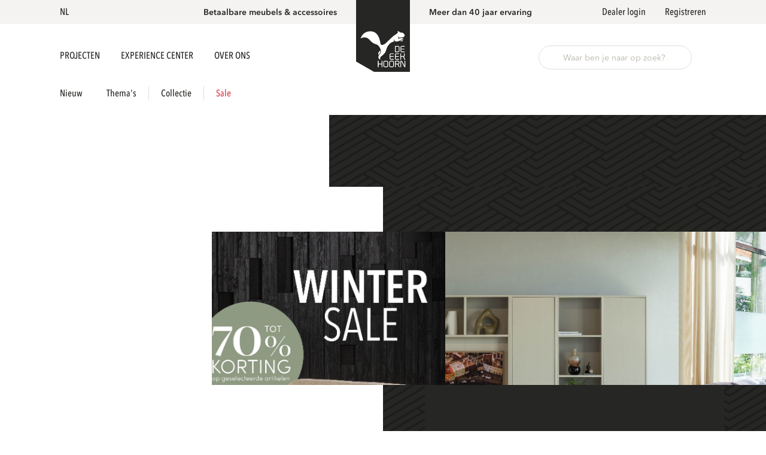

--- FILE ---
content_type: text/css; charset=UTF-8
request_url: https://deeekhoorn.com/styles.1b0d24620f296fcb.css
body_size: 3222
content:
.cdk-visually-hidden{border:0;clip:rect(0 0 0 0);height:1px;margin:-1px;overflow:hidden;padding:0;position:absolute;width:1px;white-space:nowrap;outline:0;-webkit-appearance:none;-moz-appearance:none;left:0}[dir=rtl] .cdk-visually-hidden{left:auto;right:0}.cdk-overlay-container,.cdk-global-overlay-wrapper{pointer-events:none;top:0;left:0;height:100%;width:100%}.cdk-overlay-container{position:fixed;z-index:1000}.cdk-overlay-container:empty{display:none}.cdk-global-overlay-wrapper{display:flex;position:absolute;z-index:1000}.cdk-overlay-pane{position:absolute;pointer-events:auto;box-sizing:border-box;z-index:1000;display:flex;max-width:100%;max-height:100%}.cdk-overlay-backdrop{position:absolute;inset:0;z-index:1000;pointer-events:auto;-webkit-tap-highlight-color:rgba(0,0,0,0);transition:opacity .4s cubic-bezier(.25,.8,.25,1);opacity:0}.cdk-overlay-backdrop.cdk-overlay-backdrop-showing{opacity:1}.cdk-high-contrast-active .cdk-overlay-backdrop.cdk-overlay-backdrop-showing{opacity:.6}.cdk-overlay-dark-backdrop{background:#00000052}.cdk-overlay-transparent-backdrop{transition:visibility 1ms linear,opacity 1ms linear;visibility:hidden;opacity:1}.cdk-overlay-transparent-backdrop.cdk-overlay-backdrop-showing{opacity:0;visibility:visible}.cdk-overlay-backdrop-noop-animation{transition:none}.cdk-overlay-connected-position-bounding-box{position:absolute;z-index:1000;display:flex;flex-direction:column;min-width:1px;min-height:1px}.cdk-global-scrollblock{position:fixed;width:100%;overflow-y:scroll}html,body{scroll-behavior:smooth}body{margin:0}body:has(.block-page-scroll-on-focus:focus),body.no-scroll{overflow:hidden}input,button,select,optgroup,textarea{margin:0;font-family:inherit;font-size:inherit}.line{--line-margin: 1.5rem;--line-margin-top: var(--line-margin);--line-margin-bottom: var(--line-margin);--line-color: var(--color-grey-2);margin-top:var(--line-margin-top);margin-bottom:var(--line-margin-bottom);border-bottom:1px solid var(--line-color)}.grecaptcha-badge{visibility:hidden}.text-primary{color:var(--color-primary)}.text-grey-5{color:var(--color-grey-5)}:root{--color-grey-1: #f5f3f1;--color-grey-2: #e3dfdb;--color-grey-3: #b7b3a8;--color-grey-4: #8a857a;--color-grey-5: #585755;--color-grey-6: #262624;--color-grey-7: #afafaf;--color-primary: var(--color-grey-6);--color-secondary: var(--color-grey-5);--color-positive: #26a745;--color-warning: #ffc10a;--color-negative: #dc3545;--color-white: #ffffff;--color-black: #000000}@font-face{font-family:Avenir Next;src:url(/assets/fonts/avenir-next/regular/AvenirNext-Regular.otf) format("opentype"),url(/assets/fonts/avenir-next/regular/AvenirNext-Regular.woff2) format("woff2"),url(/assets/fonts/avenir-next/regular/AvenirNext-Regular.woff) format("woff");font-weight:400;font-stretch:normal;font-style:normal;font-display:swap}@font-face{font-family:Avenir Next;src:url(/assets/fonts/avenir-next/medium/AvenirNext-Medium.otf) format("opentype"),url(/assets/fonts/avenir-next/medium/AvenirNext-Medium.woff2) format("woff2"),url(/assets/fonts/avenir-next/medium/AvenirNext-Medium.woff) format("woff");font-weight:500;font-stretch:normal;font-style:normal;font-display:swap}@font-face{font-family:Avenir Next;src:url(/assets/fonts/avenir-next/demibold/AvenirNext-DemiBold.otf) format("opentype"),url(/assets/fonts/avenir-next/demibold/AvenirNext-DemiBold.woff2) format("woff2"),url(/assets/fonts/avenir-next/demibold/AvenirNext-DemiBold.woff) format("woff");font-weight:600;font-stretch:normal;font-style:normal;font-display:swap}@font-face{font-family:Avenir Next;src:url(/assets/fonts/avenir-next/bold/AvenirNext-Bold.otf) format("opentype"),url(/assets/fonts/avenir-next/bold/AvenirNext-Bold.woff2) format("woff2"),url(/assets/fonts/avenir-next/bold/AvenirNext-Bold.woff) format("woff");font-weight:700;font-stretch:normal;font-style:normal;font-display:swap}@font-face{font-family:Avenir Next;src:url(/assets/fonts/avenir-next/italic/AvenirNext-Italic.otf) format("opentype"),url(/assets/fonts/avenir-next/italic/AvenirNext-Italic.woff2) format("woff2"),url(/assets/fonts/avenir-next/italic/AvenirNext-Italic.woff) format("woff");font-weight:400;font-stretch:normal;font-style:italic;font-display:swap}@font-face{font-family:Avenir Next;src:url(/assets/fonts/avenir-next/condensed-medium/AvenirNextCondensed-Medium.otf) format("opentype"),url(/assets/fonts/avenir-next/condensed-medium/AvenirNextCondensed-Medium.woff2) format("woff2"),url(/assets/fonts/avenir-next/condensed-medium/AvenirNextCondensed-Medium.woff) format("woff");font-weight:500;font-stretch:condensed;font-style:normal;font-display:swap}@font-face{font-family:Avenir Next;src:url(/assets/fonts/avenir-next/condensed-demibold/AvenirNextCondensed-DemiBold.otf) format("opentype"),url(/assets/fonts/avenir-next/condensed-demibold/AvenirNextCondensed-DemiBold.woff2) format("woff2"),url(/assets/fonts/avenir-next/condensed-demibold/AvenirNextCondensed-DemiBold.woff) format("woff");font-weight:600;font-stretch:condensed;font-style:normal;font-display:swap}@font-face{font-family:Baskerville;src:url(/assets/fonts/baskerville/baskerville-Italic.eot);src:url(/assets/fonts/baskerville/baskerville-Italic.eot?#iefix) format("embedded-opentype"),url(/assets/fonts/baskerville/baskerville-Italic.woff2) format("woff2"),url(/assets/fonts/baskerville/baskerville-Italic.woff) format("woff"),url(/assets/fonts/baskerville/baskerville-Italic.ttf) format("truetype"),url(/assets/fonts/baskerville/baskerville-Italic.svg#Baskerville) format("svg");font-weight:400;font-stretch:normal;font-style:italic;font-display:swap}@font-face{font-family:icons;src:url(/assets/fonts/icons/icons.woff?t=1764172229694) format("woff"),url(/assets/fonts/icons/icons.ttf?t=1764172229694) format("truetype"),url(/assets/fonts/icons/icons.svg?t=1764172229694#icons) format("svg");font-weight:400;font-style:normal;font-display:block}[class^=icon-],[class*=" icon-"]{font-family:icons!important;speak:never;font-style:normal;font-weight:400;font-variant:normal;text-transform:none;line-height:1;-webkit-font-smoothing:antialiased;-moz-osx-font-smoothing:grayscale}.icon-add-to-cart:before{content:"\e900"}.icon-apple:before{content:"\e901"}.icon-ar:before{content:"\e902"}.icon-arrow-fat-left:before{content:"\e903"}.icon-arrow-fat-right:before{content:"\e904"}.icon-arrow-left:before{content:"\e905"}.icon-arrow-right:before{content:"\e906"}.icon-calendar:before{content:"\e907"}.icon-cart:before{content:"\e908"}.icon-chat:before{content:"\e909"}.icon-check-circle:before{content:"\e90a"}.icon-checkmark:before{content:"\e90b"}.icon-chevron-down:before{content:"\e90c"}.icon-chevron-left:before{content:"\e90d"}.icon-chevron-right:before{content:"\e90e"}.icon-chevron-up:before{content:"\e90f"}.icon-close-fat:before{content:"\e910"}.icon-close:before{content:"\e911"}.icon-color:before{content:"\e912"}.icon-copy-url:before{content:"\e913"}.icon-copy:before{content:"\e914"}.icon-current-location:before{content:"\e915"}.icon-dealer-shop:before{content:"\e916"}.icon-dealer:before{content:"\e917"}.icon-delete:before{content:"\e918"}.icon-download-question:before{content:"\e919"}.icon-download:before{content:"\e91a"}.icon-dropshipment:before{content:"\e91b"}.icon-error-circle:before{content:"\e91c"}.icon-events:before{content:"\e91d"}.icon-experience-center:before{content:"\e91e"}.icon-facebook:before{content:"\e91f"}.icon-filter:before{content:"\e920"}.icon-google-play:before{content:"\e921"}.icon-hamburger:before{content:"\e922"}.icon-heart-filled:before{content:"\e923"}.icon-heart:before{content:"\e924"}.icon-icon-3d:before{content:"\e925"}.icon-icon-ar:before{content:"\e926"}.icon-info:before{content:"\e927"}.icon-instagram:before{content:"\e928"}.icon-linkedin:before{content:"\e929"}.icon-location:before{content:"\e92a"}.icon-logo:before{content:"\e92b"}.icon-mail:before{content:"\e92c"}.icon-news:before{content:"\e92d"}.icon-no-product:before{content:"\e92e"}.icon-order:before{content:"\e92f"}.icon-pause:before{content:"\e930"}.icon-phone:before{content:"\e931"}.icon-play:before{content:"\e932"}.icon-plus:before{content:"\e933"}.icon-products:before{content:"\e934"}.icon-profile-review:before{content:"\e935"}.icon-projects:before{content:"\e936"}.icon-rearrange:before{content:"\e937"}.icon-registration:before{content:"\e938"}.icon-reset:before{content:"\e939"}.icon-rotate:before{content:"\e93a"}.icon-round-chevron:before{content:"\e93b"}.icon-scissors:before{content:"\e93c"}.icon-scroll-up:before{content:"\e93d"}.icon-search-fat:before{content:"\e93e"}.icon-search:before{content:"\e93f"}.icon-selection:before{content:"\e940"}.icon-settings:before{content:"\e941"}.icon-show:before{content:"\e942"}.icon-sliders:before{content:"\e943"}.icon-sofa:before{content:"\e944"}.icon-thin-chevron-down:before{content:"\e945"}.icon-thin-chevron-left:before{content:"\e946"}.icon-thin-chevron-right:before{content:"\e947"}.icon-thin-chevron-up:before{content:"\e948"}.icon-truck:before{content:"\e949"}.icon-user:before{content:"\e94a"}.icon-warning-circle:before{content:"\e94b"}.icon-webshop:before{content:"\e94c"}.icon-zoom-plus:before{content:"\e94d"}:root{--font-stack-default: "Avenir Next" , "Frutiger" , "Frutiger Linotype" , "Univers" , "Calibri" , "Gill Sans" , "Gill Sans MT" , "Myriad Pro" , "Myriad" , "DejaVu Sans Condensed" , "Liberation Sans" , "Nimbus Sans L" , "Tahoma" , "Geneva" , "Helvetica Neue" , "Helvetica" , "Arial" , sans-serif;--font-stack-serif: "Baskerville" , "Constantia" , "Lucida Bright" , "Lucidabright" , "Lucida Serif" , "Lucida" , "DejaVu Serif" , "Bitstream Vera Serif" , "Liberation Serif" , "Georgia" , serif}html,body{font-family:var(--font-stack-default);color:var(--color-primary);text-rendering:geometricPrecision;-webkit-font-smoothing:antialiased;-moz-osx-font-smoothing:grayscale}h1,h2,h3,h4,h5,h6{font-family:var(--font-stack-default);font-weight:600;font-stretch:condensed;text-transform:uppercase;color:var(--color-primary);margin:0}h1:has(.icon),h2:has(.icon),h3:has(.icon),h4:has(.icon),h5:has(.icon),h6:has(.icon){display:flex;align-items:center;gap:8px}h1.serif,h2.serif,h3.serif,h4.serif,h5.serif,h6.serif{font-family:var(--font-stack-serif);font-stretch:normal;text-transform:unset;font-weight:400;font-style:italic}h1 .soft,h2 .soft,h3 .soft,h4 .soft,h5 .soft,h6 .soft{color:var(--color-grey-3)}h1.subheading,h2.subheading,h3.subheading,h4.subheading,h5.subheading,h6.subheading{font-size:16px;line-height:24px}h1.subheading.serif,h2.subheading.serif,h3.subheading.serif,h4.subheading.serif,h5.subheading.serif,h6.subheading.serif{color:var(--color-grey-4);font-size:20px;line-height:32px}h1.subheading--soft,h2.subheading--soft,h3.subheading--soft,h4.subheading--soft,h5.subheading--soft,h6.subheading--soft{color:var(--color-grey-4)}h1.subheading.medium,h2.subheading.medium,h3.subheading.medium,h4.subheading.medium,h5.subheading.medium,h6.subheading.medium{font-weight:500}h1.subheading.transform-capital,h2.subheading.transform-capital,h3.subheading.transform-capital,h4.subheading.transform-capital,h5.subheading.transform-capital,h6.subheading.transform-capital{text-transform:capitalize}h1{font-size:32px;line-height:40px}h1.mobile-h2,h2,h2.big{font-size:24px;line-height:32px}@media (min-width: 768px){h2.big{font-size:40px;line-height:48px}}h3{font-size:18px;line-height:26px}h3.serif{font-size:20px;line-height:24px}p,li{color:var(--color-grey-5);font-size:14px;line-height:24px;margin:0}label{font-size:16px;font-weight:400;color:var(--color-grey-5);line-height:1.5;text-transform:none}label.small{font-size:14px}label.bold{font-weight:600;color:var(--color-primary)}label.semi-bold{font-weight:500}label.white-bold{color:#fff;font-weight:600}label.dark-grey{color:var(--color-grey-6)}label.product-title{text-transform:uppercase}.text-white{color:#fff}.text-center{text-align:center!important}.first-letter-uppercase{display:inline-block;text-transform:lowercase}.first-letter-uppercase:first-letter{text-transform:uppercase}.stretch{font-stretch:condensed}a{text-decoration:none;color:var(--color-primary)}@media (min-width: 768px){h1.subheading,h2.subheading,h3.subheading,h4.subheading,h5.subheading,h6.subheading{font-size:18px;line-height:26px}h1.subheading.serif,h2.subheading.serif,h3.subheading.serif,h4.subheading.serif,h5.subheading.serif,h6.subheading.serif{color:var(--color-grey-4);font-size:24px;line-height:40px}h1.subheading--soft,h2.subheading--soft,h3.subheading--soft,h4.subheading--soft,h5.subheading--soft,h6.subheading--soft{color:var(--color-grey-4)}h1,h1.mobile-h2{font-size:40px;line-height:48px}h1.serif{font-size:48px;line-height:56px}h1 .soft{color:var(--color-grey-3)}h2{font-size:32px;line-height:40px}h2.serif{font-size:40px;line-height:48px}h3{font-size:24px;line-height:32px}h3.serif{font-size:32px;line-height:40px}p,li{font-size:16px;line-height:28px}p.small,li.small{font-size:14px;line-height:24px}}.snackbar-success{background-color:var(--color-positive);color:var(--color-grey-1)}.snackbar-success .mat-simple-snackbar-action{color:var(--color-grey-1)}.cdk-dialog-container:focus-visible{outline:none}.add-to-shopping-cart-dialog{--mobile-menu-height: 170px;position:fixed!important;width:100%!important;height:100%!important;max-height:calc(100vh - var(--mobile-menu-height));left:0;right:0;bottom:0;transform:translate(-200px);animation:slideIn .5s forwards}.add-to-shopping-cart-dialog *{box-sizing:border-box}@media (min-width: 768px){.add-to-shopping-cart-dialog{max-width:450px;max-height:unset;height:100vh;left:unset;right:0;top:0;bottom:0}}@keyframes slideIn{0%{transform:translate(500px)}to{transform:translate(0)}}.snackbar-bottom{z-index:999;position:fixed;bottom:0;left:0;right:0}:root{--mobile-navigation-normal: 168px;--mobile-navigation-collapsed: 72px;--current-navigation-height: 168px}.pac-container{border:solid 1px var(--color-grey-2);box-shadow:0 2px 16px #00000029}.pac-item{font-family:var(--font-stack-default);font-size:16px}.pac-item:hover{background-color:var(--color-grey-1)}.pac-item-query{font-family:var(--font-stack-default);font-size:16px}

/*# sourceMappingURL=styles.1b0d24620f296fcb.css.map*/

--- FILE ---
content_type: image/svg+xml
request_url: https://deeekhoorn.com/assets/images/pattern-tile.svg
body_size: 4720
content:
<?xml version="1.0" encoding="UTF-8"?>
<svg width="116px" height="68px" viewBox="0 0 116 68" version="1.1" xmlns="http://www.w3.org/2000/svg" xmlns:xlink="http://www.w3.org/1999/xlink">
    <title>Pattern</title>
    <defs>
        <rect id="path-1" x="0" y="0" width="116" height="68"></rect>
        <pattern id="pattern-3" width="115.2" height="67.2" x="-289.2" y="-67.2" patternUnits="userSpaceOnUse">
            <use xlink:href="#image-4" transform="scale(1.2,1.2)"></use>
        </pattern>
        <image id="image-4" width="96" height="56" xlink:href="[data-uri]"></image>
    </defs>
    <g id="Page-1" stroke="none" stroke-width="1" fill="none" fill-rule="evenodd">
        <g id="Pattern">
            <mask id="mask-2" fill="white">
                <use xlink:href="#path-1"></use>
            </mask>
            <g id="Mask" opacity="0.65003604"></g>
            <polygon fill-opacity="0.48" fill="url(#pattern-3)" mask="url(#mask-2)" points="761 6.40078964e-13 761 1007 -174 1007 -174 -7.86089943e-15"></polygon>
        </g>
    </g>
</svg>

--- FILE ---
content_type: image/svg+xml
request_url: https://deeekhoorn.com/assets/images/pattern-trans.svg
body_size: 646
content:
<?xml version="1.0" encoding="utf-8"?>
<!-- Generator: Adobe Illustrator 26.5.0, SVG Export Plug-In . SVG Version: 6.00 Build 0)  -->
<svg version="1.1" id="Layer_1" xmlns="http://www.w3.org/2000/svg" xmlns:xlink="http://www.w3.org/1999/xlink" x="0px" y="0px"
	 viewBox="0 0 40 70" style="enable-background:new 0 0 40 70;" xml:space="preserve">
<style type="text/css">
	.st0{fill:#1B1B1B;}
</style>
<path class="st0" d="M0,35.99l40,23.64v2.9l-3.09-1.83L20.69,70h-5l18.75-10.76l-10-5.91L0,67.59v-2.89l21.96-12.83l-9.75-5.76
	L0,53.21v-2.9l9.73-5.66l-9.6-5.67L0,39.06V35.99z M40,0.11v4.95l-1.76-1.04l-9.32,5.44L40,16.16v2.92l-13.55-8.18l-10.17,5.94
	L40,30.78v2.91L13.79,18.28l-9.71,5.67L40,44.97v2.9L1.6,25.39L0,26.33v-2.89L40,0.11z M20.69,0L0,12.02v-2.9L15.69,0H20.69z"/>
</svg>


--- FILE ---
content_type: application/javascript; charset=UTF-8
request_url: https://deeekhoorn.com/runtime.80ca05c76b0c45a2.js
body_size: 1920
content:
(()=>{"use strict";var e,v={},m={};function a(e){var f=m[e];if(void 0!==f)return f.exports;var r=m[e]={exports:{}};return v[e].call(r.exports,r,r.exports,a),r.exports}a.m=v,e=[],a.O=(f,r,d,c)=>{if(!r){var t=1/0;for(n=0;n<e.length;n++){for(var[r,d,c]=e[n],u=!0,b=0;b<r.length;b++)(!1&c||t>=c)&&Object.keys(a.O).every(p=>a.O[p](r[b]))?r.splice(b--,1):(u=!1,c<t&&(t=c));if(u){e.splice(n--,1);var o=d();void 0!==o&&(f=o)}}return f}c=c||0;for(var n=e.length;n>0&&e[n-1][2]>c;n--)e[n]=e[n-1];e[n]=[r,d,c]},a.n=e=>{var f=e&&e.__esModule?()=>e.default:()=>e;return a.d(f,{a:f}),f},a.d=(e,f)=>{for(var r in f)a.o(f,r)&&!a.o(e,r)&&Object.defineProperty(e,r,{enumerable:!0,get:f[r]})},a.f={},a.e=e=>Promise.all(Object.keys(a.f).reduce((f,r)=>(a.f[r](e,f),f),[])),a.u=e=>(76===e?"common":e)+"."+{43:"6b452f5c006cbe7b",50:"90c561b26581b0bc",76:"4ab44641f35290f1",82:"07e1e86f701ab7b8",92:"b38d1afe231eadd5",115:"70d3fecfa211eb03",149:"6bb1e940c71900c0",172:"e22913c00b1d74df",178:"817f45c847218879",186:"3cb80e3c00d8ebc5",198:"38e265099ff6355b",246:"3028108f8fb93726",334:"f108d6d5f0dbde0e",376:"71f6e0642e929d13",494:"3ad6c9609836ab5a",529:"d8996939ccbb0225",540:"0b85ef95237127da",571:"77f0b7ea452b6b53",586:"0abbeeba5902d8e7",597:"284dda4a97167e1e",643:"d722d4fbd11a13df",669:"8eaef5afc98b2381",742:"79b7ec5468703d51",769:"65d218ac91419962",796:"40344ccc3c9470ab",810:"fdbc1b4e360f59c9",821:"0bae5894a53b1095",848:"59771ae38619743a",858:"b2c3cdd5726e9904",883:"4a282987e2472810",887:"fd535563cb40c641",892:"76f52e3d2e256b8d",904:"2b6f397916bcafc7",914:"2e448d779cf10f4c",942:"e420f0e72e544257"}[e]+".js",a.miniCssF=e=>{},a.o=(e,f)=>Object.prototype.hasOwnProperty.call(e,f),(()=>{var e={},f="angular-app:";a.l=(r,d,c,n)=>{if(e[r])e[r].push(d);else{var t,u;if(void 0!==c)for(var b=document.getElementsByTagName("script"),o=0;o<b.length;o++){var i=b[o];if(i.getAttribute("src")==r||i.getAttribute("data-webpack")==f+c){t=i;break}}t||(u=!0,(t=document.createElement("script")).type="module",t.charset="utf-8",t.timeout=120,a.nc&&t.setAttribute("nonce",a.nc),t.setAttribute("data-webpack",f+c),t.src=a.tu(r)),e[r]=[d];var l=(g,p)=>{t.onerror=t.onload=null,clearTimeout(s);var _=e[r];if(delete e[r],t.parentNode&&t.parentNode.removeChild(t),_&&_.forEach(h=>h(p)),g)return g(p)},s=setTimeout(l.bind(null,void 0,{type:"timeout",target:t}),12e4);t.onerror=l.bind(null,t.onerror),t.onload=l.bind(null,t.onload),u&&document.head.appendChild(t)}}})(),a.r=e=>{typeof Symbol<"u"&&Symbol.toStringTag&&Object.defineProperty(e,Symbol.toStringTag,{value:"Module"}),Object.defineProperty(e,"__esModule",{value:!0})},(()=>{var e;a.tt=()=>(void 0===e&&(e={createScriptURL:f=>f},typeof trustedTypes<"u"&&trustedTypes.createPolicy&&(e=trustedTypes.createPolicy("angular#bundler",e))),e)})(),a.tu=e=>a.tt().createScriptURL(e),a.p="",(()=>{var e={121:0};a.f.j=(d,c)=>{var n=a.o(e,d)?e[d]:void 0;if(0!==n)if(n)c.push(n[2]);else if(121!=d){var t=new Promise((i,l)=>n=e[d]=[i,l]);c.push(n[2]=t);var u=a.p+a.u(d),b=new Error;a.l(u,i=>{if(a.o(e,d)&&(0!==(n=e[d])&&(e[d]=void 0),n)){var l=i&&("load"===i.type?"missing":i.type),s=i&&i.target&&i.target.src;b.message="Loading chunk "+d+" failed.\n("+l+": "+s+")",b.name="ChunkLoadError",b.type=l,b.request=s,n[1](b)}},"chunk-"+d,d)}else e[d]=0},a.O.j=d=>0===e[d];var f=(d,c)=>{var b,o,[n,t,u]=c,i=0;if(n.some(s=>0!==e[s])){for(b in t)a.o(t,b)&&(a.m[b]=t[b]);if(u)var l=u(a)}for(d&&d(c);i<n.length;i++)a.o(e,o=n[i])&&e[o]&&e[o][0](),e[o]=0;return a.O(l)},r=self.webpackChunkangular_app=self.webpackChunkangular_app||[];r.forEach(f.bind(null,0)),r.push=f.bind(null,r.push.bind(r))})()})();
//# sourceMappingURL=runtime.80ca05c76b0c45a2.js.map

--- FILE ---
content_type: application/javascript; charset=UTF-8
request_url: https://deeekhoorn.com/polyfills.ebcaf1afd1ce457c.js
body_size: 245273
content:
"use strict";(self.webpackChunkangular_app=self.webpackChunkangular_app||[]).push([[461],{2643:(yn,cn,Ar)=>{var we=Ar(9204);const Mi=(o,e)=>"method"===e.kind&&e.descriptor&&!("value"in e.descriptor)?{...e,finisher(t){t.createProperty(e.key,o)}}:{kind:"field",key:Symbol(),placement:"own",descriptor:{},originalKey:e.key,initializer(){"function"==typeof e.initializer&&(this[e.key]=e.initializer.call(this))},finisher(t){t.createProperty(e.key,o)}};function ke(o){return(e,t)=>void 0!==t?void e.constructor.createProperty(t,o):Mi(o,e)}window;class rn{addEventListener(e,t){void 0===this._listeners&&(this._listeners={});const n=this._listeners;void 0===n[e]&&(n[e]=[]),-1===n[e].indexOf(t)&&n[e].push(t)}hasEventListener(e,t){if(void 0===this._listeners)return!1;const n=this._listeners;return void 0!==n[e]&&-1!==n[e].indexOf(t)}removeEventListener(e,t){if(void 0===this._listeners)return;const n=this._listeners[e];if(void 0!==n){const i=n.indexOf(t);-1!==i&&n.splice(i,1)}}dispatchEvent(e){if(void 0===this._listeners)return;const t=this._listeners[e.type];if(void 0!==t){e.target=this;const n=t.slice(0);for(let i=0,r=n.length;i<r;i++)n[i].call(this,e);e.target=null}}}const Ht=["00","01","02","03","04","05","06","07","08","09","0a","0b","0c","0d","0e","0f","10","11","12","13","14","15","16","17","18","19","1a","1b","1c","1d","1e","1f","20","21","22","23","24","25","26","27","28","29","2a","2b","2c","2d","2e","2f","30","31","32","33","34","35","36","37","38","39","3a","3b","3c","3d","3e","3f","40","41","42","43","44","45","46","47","48","49","4a","4b","4c","4d","4e","4f","50","51","52","53","54","55","56","57","58","59","5a","5b","5c","5d","5e","5f","60","61","62","63","64","65","66","67","68","69","6a","6b","6c","6d","6e","6f","70","71","72","73","74","75","76","77","78","79","7a","7b","7c","7d","7e","7f","80","81","82","83","84","85","86","87","88","89","8a","8b","8c","8d","8e","8f","90","91","92","93","94","95","96","97","98","99","9a","9b","9c","9d","9e","9f","a0","a1","a2","a3","a4","a5","a6","a7","a8","a9","aa","ab","ac","ad","ae","af","b0","b1","b2","b3","b4","b5","b6","b7","b8","b9","ba","bb","bc","bd","be","bf","c0","c1","c2","c3","c4","c5","c6","c7","c8","c9","ca","cb","cc","cd","ce","cf","d0","d1","d2","d3","d4","d5","d6","d7","d8","d9","da","db","dc","dd","de","df","e0","e1","e2","e3","e4","e5","e6","e7","e8","e9","ea","eb","ec","ed","ee","ef","f0","f1","f2","f3","f4","f5","f6","f7","f8","f9","fa","fb","fc","fd","fe","ff"];let ti=1234567;const Dn=Math.PI/180,_n=180/Math.PI;function jt(){const o=4294967295*Math.random()|0,e=4294967295*Math.random()|0,t=4294967295*Math.random()|0,n=4294967295*Math.random()|0;return(Ht[255&o]+Ht[o>>8&255]+Ht[o>>16&255]+Ht[o>>24&255]+"-"+Ht[255&e]+Ht[e>>8&255]+"-"+Ht[e>>16&15|64]+Ht[e>>24&255]+"-"+Ht[63&t|128]+Ht[t>>8&255]+"-"+Ht[t>>16&255]+Ht[t>>24&255]+Ht[255&n]+Ht[n>>8&255]+Ht[n>>16&255]+Ht[n>>24&255]).toLowerCase()}function ft(o,e,t){return Math.max(e,Math.min(t,o))}function xn(o,e){return(o%e+e)%e}function ni(o,e,t){return(1-t)*o+t*e}function pr(o){return!(o&o-1)&&0!==o}function Kr(o){return Math.pow(2,Math.ceil(Math.log(o)/Math.LN2))}function gt(o){return Math.pow(2,Math.floor(Math.log(o)/Math.LN2))}function Ln(o,e){switch(e.constructor){case Float32Array:return o;case Uint16Array:return o/65535;case Uint8Array:return o/255;case Int16Array:return Math.max(o/32767,-1);case Int8Array:return Math.max(o/127,-1);default:throw new Error("Invalid component type.")}}function vt(o,e){switch(e.constructor){case Float32Array:return o;case Uint16Array:return Math.round(65535*o);case Uint8Array:return Math.round(255*o);case Int16Array:return Math.round(32767*o);case Int8Array:return Math.round(127*o);default:throw new Error("Invalid component type.")}}var qt=Object.freeze({__proto__:null,DEG2RAD:Dn,RAD2DEG:_n,generateUUID:jt,clamp:ft,euclideanModulo:xn,mapLinear:function(o,e,t,n,i){return n+(o-e)*(i-n)/(t-e)},inverseLerp:function(o,e,t){return o!==e?(t-o)/(e-o):0},lerp:ni,damp:function(o,e,t,n){return ni(o,e,1-Math.exp(-t*n))},pingpong:function(o,e=1){return e-Math.abs(xn(o,2*e)-e)},smoothstep:function(o,e,t){return o<=e?0:o>=t?1:(o=(o-e)/(t-e))*o*(3-2*o)},smootherstep:function(o,e,t){return o<=e?0:o>=t?1:(o=(o-e)/(t-e))*o*o*(o*(6*o-15)+10)},randInt:function(o,e){return o+Math.floor(Math.random()*(e-o+1))},randFloat:function(o,e){return o+Math.random()*(e-o)},randFloatSpread:function(o){return o*(.5-Math.random())},seededRandom:function(o){void 0!==o&&(ti=o);let e=ti+=1831565813;return e=Math.imul(e^e>>>15,1|e),e^=e+Math.imul(e^e>>>7,61|e),((e^e>>>14)>>>0)/4294967296},degToRad:function(o){return o*Dn},radToDeg:function(o){return o*_n},isPowerOfTwo:pr,ceilPowerOfTwo:Kr,floorPowerOfTwo:gt,setQuaternionFromProperEuler:function(o,e,t,n,i){const r=Math.cos,s=Math.sin,a=r(t/2),l=s(t/2),c=r((e+n)/2),u=s((e+n)/2),h=r((e-n)/2),d=s((e-n)/2),A=r((n-e)/2),g=s((n-e)/2);switch(i){case"XYX":o.set(a*u,l*h,l*d,a*c);break;case"YZY":o.set(l*d,a*u,l*h,a*c);break;case"ZXZ":o.set(l*h,l*d,a*u,a*c);break;case"XZX":o.set(a*u,l*g,l*A,a*c);break;case"YXY":o.set(l*A,a*u,l*g,a*c);break;case"ZYZ":o.set(l*g,l*A,a*u,a*c);break;default:console.warn("THREE.MathUtils: .setQuaternionFromProperEuler() encountered an unknown order: "+i)}},normalize:vt,denormalize:Ln});class st{constructor(e=0,t=0){st.prototype.isVector2=!0,this.x=e,this.y=t}get width(){return this.x}set width(e){this.x=e}get height(){return this.y}set height(e){this.y=e}set(e,t){return this.x=e,this.y=t,this}setScalar(e){return this.x=e,this.y=e,this}setX(e){return this.x=e,this}setY(e){return this.y=e,this}setComponent(e,t){switch(e){case 0:this.x=t;break;case 1:this.y=t;break;default:throw new Error("index is out of range: "+e)}return this}getComponent(e){switch(e){case 0:return this.x;case 1:return this.y;default:throw new Error("index is out of range: "+e)}}clone(){return new this.constructor(this.x,this.y)}copy(e){return this.x=e.x,this.y=e.y,this}add(e){return this.x+=e.x,this.y+=e.y,this}addScalar(e){return this.x+=e,this.y+=e,this}addVectors(e,t){return this.x=e.x+t.x,this.y=e.y+t.y,this}addScaledVector(e,t){return this.x+=e.x*t,this.y+=e.y*t,this}sub(e){return this.x-=e.x,this.y-=e.y,this}subScalar(e){return this.x-=e,this.y-=e,this}subVectors(e,t){return this.x=e.x-t.x,this.y=e.y-t.y,this}multiply(e){return this.x*=e.x,this.y*=e.y,this}multiplyScalar(e){return this.x*=e,this.y*=e,this}divide(e){return this.x/=e.x,this.y/=e.y,this}divideScalar(e){return this.multiplyScalar(1/e)}applyMatrix3(e){const t=this.x,n=this.y,i=e.elements;return this.x=i[0]*t+i[3]*n+i[6],this.y=i[1]*t+i[4]*n+i[7],this}min(e){return this.x=Math.min(this.x,e.x),this.y=Math.min(this.y,e.y),this}max(e){return this.x=Math.max(this.x,e.x),this.y=Math.max(this.y,e.y),this}clamp(e,t){return this.x=Math.max(e.x,Math.min(t.x,this.x)),this.y=Math.max(e.y,Math.min(t.y,this.y)),this}clampScalar(e,t){return this.x=Math.max(e,Math.min(t,this.x)),this.y=Math.max(e,Math.min(t,this.y)),this}clampLength(e,t){const n=this.length();return this.divideScalar(n||1).multiplyScalar(Math.max(e,Math.min(t,n)))}floor(){return this.x=Math.floor(this.x),this.y=Math.floor(this.y),this}ceil(){return this.x=Math.ceil(this.x),this.y=Math.ceil(this.y),this}round(){return this.x=Math.round(this.x),this.y=Math.round(this.y),this}roundToZero(){return this.x=this.x<0?Math.ceil(this.x):Math.floor(this.x),this.y=this.y<0?Math.ceil(this.y):Math.floor(this.y),this}negate(){return this.x=-this.x,this.y=-this.y,this}dot(e){return this.x*e.x+this.y*e.y}cross(e){return this.x*e.y-this.y*e.x}lengthSq(){return this.x*this.x+this.y*this.y}length(){return Math.sqrt(this.x*this.x+this.y*this.y)}manhattanLength(){return Math.abs(this.x)+Math.abs(this.y)}normalize(){return this.divideScalar(this.length()||1)}angle(){return Math.atan2(-this.y,-this.x)+Math.PI}distanceTo(e){return Math.sqrt(this.distanceToSquared(e))}distanceToSquared(e){const t=this.x-e.x,n=this.y-e.y;return t*t+n*n}manhattanDistanceTo(e){return Math.abs(this.x-e.x)+Math.abs(this.y-e.y)}setLength(e){return this.normalize().multiplyScalar(e)}lerp(e,t){return this.x+=(e.x-this.x)*t,this.y+=(e.y-this.y)*t,this}lerpVectors(e,t,n){return this.x=e.x+(t.x-e.x)*n,this.y=e.y+(t.y-e.y)*n,this}equals(e){return e.x===this.x&&e.y===this.y}fromArray(e,t=0){return this.x=e[t],this.y=e[t+1],this}toArray(e=[],t=0){return e[t]=this.x,e[t+1]=this.y,e}fromBufferAttribute(e,t){return this.x=e.getX(t),this.y=e.getY(t),this}rotateAround(e,t){const n=Math.cos(t),i=Math.sin(t),r=this.x-e.x,s=this.y-e.y;return this.x=r*n-s*i+e.x,this.y=r*i+s*n+e.y,this}random(){return this.x=Math.random(),this.y=Math.random(),this}*[Symbol.iterator](){yield this.x,yield this.y}}class $t{constructor(){$t.prototype.isMatrix3=!0,this.elements=[1,0,0,0,1,0,0,0,1]}set(e,t,n,i,r,s,a,l,c){const u=this.elements;return u[0]=e,u[1]=i,u[2]=a,u[3]=t,u[4]=r,u[5]=l,u[6]=n,u[7]=s,u[8]=c,this}identity(){return this.set(1,0,0,0,1,0,0,0,1),this}copy(e){const t=this.elements,n=e.elements;return t[0]=n[0],t[1]=n[1],t[2]=n[2],t[3]=n[3],t[4]=n[4],t[5]=n[5],t[6]=n[6],t[7]=n[7],t[8]=n[8],this}extractBasis(e,t,n){return e.setFromMatrix3Column(this,0),t.setFromMatrix3Column(this,1),n.setFromMatrix3Column(this,2),this}setFromMatrix4(e){const t=e.elements;return this.set(t[0],t[4],t[8],t[1],t[5],t[9],t[2],t[6],t[10]),this}multiply(e){return this.multiplyMatrices(this,e)}premultiply(e){return this.multiplyMatrices(e,this)}multiplyMatrices(e,t){const n=e.elements,i=t.elements,r=this.elements,s=n[0],a=n[3],l=n[6],c=n[1],u=n[4],h=n[7],d=n[2],A=n[5],g=n[8],p=i[0],m=i[3],v=i[6],f=i[1],y=i[4],_=i[7],x=i[2],E=i[5],b=i[8];return r[0]=s*p+a*f+l*x,r[3]=s*m+a*y+l*E,r[6]=s*v+a*_+l*b,r[1]=c*p+u*f+h*x,r[4]=c*m+u*y+h*E,r[7]=c*v+u*_+h*b,r[2]=d*p+A*f+g*x,r[5]=d*m+A*y+g*E,r[8]=d*v+A*_+g*b,this}multiplyScalar(e){const t=this.elements;return t[0]*=e,t[3]*=e,t[6]*=e,t[1]*=e,t[4]*=e,t[7]*=e,t[2]*=e,t[5]*=e,t[8]*=e,this}determinant(){const e=this.elements,t=e[0],n=e[1],i=e[2],r=e[3],s=e[4],a=e[5],l=e[6],c=e[7],u=e[8];return t*s*u-t*a*c-n*r*u+n*a*l+i*r*c-i*s*l}invert(){const e=this.elements,t=e[0],n=e[1],i=e[2],r=e[3],s=e[4],a=e[5],l=e[6],c=e[7],u=e[8],h=u*s-a*c,d=a*l-u*r,A=c*r-s*l,g=t*h+n*d+i*A;if(0===g)return this.set(0,0,0,0,0,0,0,0,0);const p=1/g;return e[0]=h*p,e[1]=(i*c-u*n)*p,e[2]=(a*n-i*s)*p,e[3]=d*p,e[4]=(u*t-i*l)*p,e[5]=(i*r-a*t)*p,e[6]=A*p,e[7]=(n*l-c*t)*p,e[8]=(s*t-n*r)*p,this}transpose(){let e;const t=this.elements;return e=t[1],t[1]=t[3],t[3]=e,e=t[2],t[2]=t[6],t[6]=e,e=t[5],t[5]=t[7],t[7]=e,this}getNormalMatrix(e){return this.setFromMatrix4(e).invert().transpose()}transposeIntoArray(e){const t=this.elements;return e[0]=t[0],e[1]=t[3],e[2]=t[6],e[3]=t[1],e[4]=t[4],e[5]=t[7],e[6]=t[2],e[7]=t[5],e[8]=t[8],this}setUvTransform(e,t,n,i,r,s,a){const l=Math.cos(r),c=Math.sin(r);return this.set(n*l,n*c,-n*(l*s+c*a)+s+e,-i*c,i*l,-i*(-c*s+l*a)+a+t,0,0,1),this}scale(e,t){const n=this.elements;return n[0]*=e,n[3]*=e,n[6]*=e,n[1]*=t,n[4]*=t,n[7]*=t,this}rotate(e){const t=Math.cos(e),n=Math.sin(e),i=this.elements,r=i[0],s=i[3],a=i[6],l=i[1],c=i[4],u=i[7];return i[0]=t*r+n*l,i[3]=t*s+n*c,i[6]=t*a+n*u,i[1]=-n*r+t*l,i[4]=-n*s+t*c,i[7]=-n*a+t*u,this}translate(e,t){const n=this.elements;return n[0]+=e*n[2],n[3]+=e*n[5],n[6]+=e*n[8],n[1]+=t*n[2],n[4]+=t*n[5],n[7]+=t*n[8],this}equals(e){const t=this.elements,n=e.elements;for(let i=0;i<9;i++)if(t[i]!==n[i])return!1;return!0}fromArray(e,t=0){for(let n=0;n<9;n++)this.elements[n]=e[n+t];return this}toArray(e=[],t=0){const n=this.elements;return e[t]=n[0],e[t+1]=n[1],e[t+2]=n[2],e[t+3]=n[3],e[t+4]=n[4],e[t+5]=n[5],e[t+6]=n[6],e[t+7]=n[7],e[t+8]=n[8],e}clone(){return(new this.constructor).fromArray(this.elements)}}function Na(o){for(let e=o.length-1;e>=0;--e)if(o[e]>=65535)return!0;return!1}function ji(o){return document.createElementNS("http://www.w3.org/1999/xhtml",o)}function di(o){return o<.04045?.0773993808*o:Math.pow(.9478672986*o+.0521327014,2.4)}function Bi(o){return o<.0031308?12.92*o:1.055*Math.pow(o,.41666)-.055}const gr={srgb:{"srgb-linear":di},"srgb-linear":{srgb:Bi}},Qn={legacyMode:!0,get workingColorSpace(){return"srgb-linear"},set workingColorSpace(o){console.warn("THREE.ColorManagement: .workingColorSpace is readonly.")},convert:function(o,e,t){if(this.legacyMode||e===t||!e||!t)return o;if(gr[e]&&void 0!==gr[e][t]){const n=gr[e][t];return o.r=n(o.r),o.g=n(o.g),o.b=n(o.b),o}throw new Error("Unsupported color space conversion.")},fromWorkingColorSpace:function(o,e){return this.convert(o,this.workingColorSpace,e)},toWorkingColorSpace:function(o,e){return this.convert(o,e,this.workingColorSpace)}},mr={aliceblue:15792383,antiquewhite:16444375,aqua:65535,aquamarine:8388564,azure:15794175,beige:16119260,bisque:16770244,black:0,blanchedalmond:16772045,blue:255,blueviolet:9055202,brown:10824234,burlywood:14596231,cadetblue:6266528,chartreuse:8388352,chocolate:13789470,coral:16744272,cornflowerblue:6591981,cornsilk:16775388,crimson:14423100,cyan:65535,darkblue:139,darkcyan:35723,darkgoldenrod:12092939,darkgray:11119017,darkgreen:25600,darkgrey:11119017,darkkhaki:12433259,darkmagenta:9109643,darkolivegreen:5597999,darkorange:16747520,darkorchid:10040012,darkred:9109504,darksalmon:15308410,darkseagreen:9419919,darkslateblue:4734347,darkslategray:3100495,darkslategrey:3100495,darkturquoise:52945,darkviolet:9699539,deeppink:16716947,deepskyblue:49151,dimgray:6908265,dimgrey:6908265,dodgerblue:2003199,firebrick:11674146,floralwhite:16775920,forestgreen:2263842,fuchsia:16711935,gainsboro:14474460,ghostwhite:16316671,gold:16766720,goldenrod:14329120,gray:8421504,green:32768,greenyellow:11403055,grey:8421504,honeydew:15794160,hotpink:16738740,indianred:13458524,indigo:4915330,ivory:16777200,khaki:15787660,lavender:15132410,lavenderblush:16773365,lawngreen:8190976,lemonchiffon:16775885,lightblue:11393254,lightcoral:15761536,lightcyan:14745599,lightgoldenrodyellow:16448210,lightgray:13882323,lightgreen:9498256,lightgrey:13882323,lightpink:16758465,lightsalmon:16752762,lightseagreen:2142890,lightskyblue:8900346,lightslategray:7833753,lightslategrey:7833753,lightsteelblue:11584734,lightyellow:16777184,lime:65280,limegreen:3329330,linen:16445670,magenta:16711935,maroon:8388608,mediumaquamarine:6737322,mediumblue:205,mediumorchid:12211667,mediumpurple:9662683,mediumseagreen:3978097,mediumslateblue:8087790,mediumspringgreen:64154,mediumturquoise:4772300,mediumvioletred:13047173,midnightblue:1644912,mintcream:16121850,mistyrose:16770273,moccasin:16770229,navajowhite:16768685,navy:128,oldlace:16643558,olive:8421376,olivedrab:7048739,orange:16753920,orangered:16729344,orchid:14315734,palegoldenrod:15657130,palegreen:10025880,paleturquoise:11529966,palevioletred:14381203,papayawhip:16773077,peachpuff:16767673,peru:13468991,pink:16761035,plum:14524637,powderblue:11591910,purple:8388736,rebeccapurple:6697881,red:16711680,rosybrown:12357519,royalblue:4286945,saddlebrown:9127187,salmon:16416882,sandybrown:16032864,seagreen:3050327,seashell:16774638,sienna:10506797,silver:12632256,skyblue:8900331,slateblue:6970061,slategray:7372944,slategrey:7372944,snow:16775930,springgreen:65407,steelblue:4620980,tan:13808780,teal:32896,thistle:14204888,tomato:16737095,turquoise:4251856,violet:15631086,wheat:16113331,white:16777215,whitesmoke:16119285,yellow:16776960,yellowgreen:10145074},Yt={r:0,g:0,b:0},Pn={h:0,s:0,l:0},fr={h:0,s:0,l:0};function $r(o,e,t){return t<0&&(t+=1),t>1&&(t-=1),t<1/6?o+6*(e-o)*t:t<.5?e:t<2/3?o+6*(e-o)*(2/3-t):o}function pn(o,e){return e.r=o.r,e.g=o.g,e.b=o.b,e}class Ge{constructor(e,t,n){return this.isColor=!0,this.r=1,this.g=1,this.b=1,void 0===t&&void 0===n?this.set(e):this.setRGB(e,t,n)}set(e){return e&&e.isColor?this.copy(e):"number"==typeof e?this.setHex(e):"string"==typeof e&&this.setStyle(e),this}setScalar(e){return this.r=e,this.g=e,this.b=e,this}setHex(e,t="srgb"){return e=Math.floor(e),this.r=(e>>16&255)/255,this.g=(e>>8&255)/255,this.b=(255&e)/255,Qn.toWorkingColorSpace(this,t),this}setRGB(e,t,n,i="srgb-linear"){return this.r=e,this.g=t,this.b=n,Qn.toWorkingColorSpace(this,i),this}setHSL(e,t,n,i="srgb-linear"){if(e=xn(e,1),t=ft(t,0,1),n=ft(n,0,1),0===t)this.r=this.g=this.b=n;else{const r=n<=.5?n*(1+t):n+t-n*t,s=2*n-r;this.r=$r(s,r,e+1/3),this.g=$r(s,r,e),this.b=$r(s,r,e-1/3)}return Qn.toWorkingColorSpace(this,i),this}setStyle(e,t="srgb"){function n(r){void 0!==r&&parseFloat(r)<1&&console.warn("THREE.Color: Alpha component of "+e+" will be ignored.")}let i;if(i=/^((?:rgb|hsl)a?)\(([^\)]*)\)/.exec(e)){let r;const a=i[2];switch(i[1]){case"rgb":case"rgba":if(r=/^\s*(\d+)\s*,\s*(\d+)\s*,\s*(\d+)\s*(?:,\s*(\d*\.?\d+)\s*)?$/.exec(a))return this.r=Math.min(255,parseInt(r[1],10))/255,this.g=Math.min(255,parseInt(r[2],10))/255,this.b=Math.min(255,parseInt(r[3],10))/255,Qn.toWorkingColorSpace(this,t),n(r[4]),this;if(r=/^\s*(\d+)\%\s*,\s*(\d+)\%\s*,\s*(\d+)\%\s*(?:,\s*(\d*\.?\d+)\s*)?$/.exec(a))return this.r=Math.min(100,parseInt(r[1],10))/100,this.g=Math.min(100,parseInt(r[2],10))/100,this.b=Math.min(100,parseInt(r[3],10))/100,Qn.toWorkingColorSpace(this,t),n(r[4]),this;break;case"hsl":case"hsla":if(r=/^\s*(\d*\.?\d+)\s*,\s*(\d*\.?\d+)\%\s*,\s*(\d*\.?\d+)\%\s*(?:,\s*(\d*\.?\d+)\s*)?$/.exec(a)){const l=parseFloat(r[1])/360,c=parseFloat(r[2])/100,u=parseFloat(r[3])/100;return n(r[4]),this.setHSL(l,c,u,t)}}}else if(i=/^\#([A-Fa-f\d]+)$/.exec(e)){const r=i[1],s=r.length;if(3===s)return this.r=parseInt(r.charAt(0)+r.charAt(0),16)/255,this.g=parseInt(r.charAt(1)+r.charAt(1),16)/255,this.b=parseInt(r.charAt(2)+r.charAt(2),16)/255,Qn.toWorkingColorSpace(this,t),this;if(6===s)return this.r=parseInt(r.charAt(0)+r.charAt(1),16)/255,this.g=parseInt(r.charAt(2)+r.charAt(3),16)/255,this.b=parseInt(r.charAt(4)+r.charAt(5),16)/255,Qn.toWorkingColorSpace(this,t),this}return e&&e.length>0?this.setColorName(e,t):this}setColorName(e,t="srgb"){const n=mr[e.toLowerCase()];return void 0!==n?this.setHex(n,t):console.warn("THREE.Color: Unknown color "+e),this}clone(){return new this.constructor(this.r,this.g,this.b)}copy(e){return this.r=e.r,this.g=e.g,this.b=e.b,this}copySRGBToLinear(e){return this.r=di(e.r),this.g=di(e.g),this.b=di(e.b),this}copyLinearToSRGB(e){return this.r=Bi(e.r),this.g=Bi(e.g),this.b=Bi(e.b),this}convertSRGBToLinear(){return this.copySRGBToLinear(this),this}convertLinearToSRGB(){return this.copyLinearToSRGB(this),this}getHex(e="srgb"){return Qn.fromWorkingColorSpace(pn(this,Yt),e),ft(255*Yt.r,0,255)<<16^ft(255*Yt.g,0,255)<<8^ft(255*Yt.b,0,255)}getHexString(e="srgb"){return("000000"+this.getHex(e).toString(16)).slice(-6)}getHSL(e,t="srgb-linear"){Qn.fromWorkingColorSpace(pn(this,Yt),t);const n=Yt.r,i=Yt.g,r=Yt.b,s=Math.max(n,i,r),a=Math.min(n,i,r);let l,c;const u=(a+s)/2;if(a===s)l=0,c=0;else{const h=s-a;switch(c=u<=.5?h/(s+a):h/(2-s-a),s){case n:l=(i-r)/h+(i<r?6:0);break;case i:l=(r-n)/h+2;break;case r:l=(n-i)/h+4}l/=6}return e.h=l,e.s=c,e.l=u,e}getRGB(e,t="srgb-linear"){return Qn.fromWorkingColorSpace(pn(this,Yt),t),e.r=Yt.r,e.g=Yt.g,e.b=Yt.b,e}getStyle(e="srgb"){return Qn.fromWorkingColorSpace(pn(this,Yt),e),"srgb"!==e?`color(${e} ${Yt.r} ${Yt.g} ${Yt.b})`:`rgb(${255*Yt.r|0},${255*Yt.g|0},${255*Yt.b|0})`}offsetHSL(e,t,n){return this.getHSL(Pn),Pn.h+=e,Pn.s+=t,Pn.l+=n,this.setHSL(Pn.h,Pn.s,Pn.l),this}add(e){return this.r+=e.r,this.g+=e.g,this.b+=e.b,this}addColors(e,t){return this.r=e.r+t.r,this.g=e.g+t.g,this.b=e.b+t.b,this}addScalar(e){return this.r+=e,this.g+=e,this.b+=e,this}sub(e){return this.r=Math.max(0,this.r-e.r),this.g=Math.max(0,this.g-e.g),this.b=Math.max(0,this.b-e.b),this}multiply(e){return this.r*=e.r,this.g*=e.g,this.b*=e.b,this}multiplyScalar(e){return this.r*=e,this.g*=e,this.b*=e,this}lerp(e,t){return this.r+=(e.r-this.r)*t,this.g+=(e.g-this.g)*t,this.b+=(e.b-this.b)*t,this}lerpColors(e,t,n){return this.r=e.r+(t.r-e.r)*n,this.g=e.g+(t.g-e.g)*n,this.b=e.b+(t.b-e.b)*n,this}lerpHSL(e,t){this.getHSL(Pn),e.getHSL(fr);const n=ni(Pn.h,fr.h,t),i=ni(Pn.s,fr.s,t),r=ni(Pn.l,fr.l,t);return this.setHSL(n,i,r),this}equals(e){return e.r===this.r&&e.g===this.g&&e.b===this.b}fromArray(e,t=0){return this.r=e[t],this.g=e[t+1],this.b=e[t+2],this}toArray(e=[],t=0){return e[t]=this.r,e[t+1]=this.g,e[t+2]=this.b,e}fromBufferAttribute(e,t){return this.r=e.getX(t),this.g=e.getY(t),this.b=e.getZ(t),this}toJSON(){return this.getHex()}*[Symbol.iterator](){yield this.r,yield this.g,yield this.b}}let gn;Ge.NAMES=mr;class Fa{static getDataURL(e){if(/^data:/i.test(e.src)||typeof HTMLCanvasElement>"u")return e.src;let t;if(e instanceof HTMLCanvasElement)t=e;else{void 0===gn&&(gn=ji("canvas")),gn.width=e.width,gn.height=e.height;const n=gn.getContext("2d");e instanceof ImageData?n.putImageData(e,0,0):n.drawImage(e,0,0,e.width,e.height),t=gn}return t.width>2048||t.height>2048?(console.warn("THREE.ImageUtils.getDataURL: Image converted to jpg for performance reasons",e),t.toDataURL("image/jpeg",.6)):t.toDataURL("image/png")}static sRGBToLinear(e){if(typeof HTMLImageElement<"u"&&e instanceof HTMLImageElement||typeof HTMLCanvasElement<"u"&&e instanceof HTMLCanvasElement||typeof ImageBitmap<"u"&&e instanceof ImageBitmap){const t=ji("canvas");t.width=e.width,t.height=e.height;const n=t.getContext("2d");n.drawImage(e,0,0,e.width,e.height);const i=n.getImageData(0,0,e.width,e.height),r=i.data;for(let s=0;s<r.length;s++)r[s]=255*di(r[s]/255);return n.putImageData(i,0,0),t}if(e.data){const t=e.data.slice(0);for(let n=0;n<t.length;n++)t[n]=t instanceof Uint8Array||t instanceof Uint8ClampedArray?Math.floor(255*di(t[n]/255)):di(t[n]);return{data:t,width:e.width,height:e.height}}return console.warn("THREE.ImageUtils.sRGBToLinear(): Unsupported image type. No color space conversion applied."),e}}class On{constructor(e=null){this.isSource=!0,this.uuid=jt(),this.data=e,this.version=0}set needsUpdate(e){!0===e&&this.version++}toJSON(e){const t=void 0===e||"string"==typeof e;if(!t&&void 0!==e.images[this.uuid])return e.images[this.uuid];const n={uuid:this.uuid,url:""},i=this.data;if(null!==i){let r;if(Array.isArray(i)){r=[];for(let s=0,a=i.length;s<a;s++)r.push(Zr(i[s].isDataTexture?i[s].image:i[s]))}else r=Zr(i);n.url=r}return t||(e.images[this.uuid]=n),n}}function Zr(o){return typeof HTMLImageElement<"u"&&o instanceof HTMLImageElement||typeof HTMLCanvasElement<"u"&&o instanceof HTMLCanvasElement||typeof ImageBitmap<"u"&&o instanceof ImageBitmap?Fa.getDataURL(o):o.data?{data:Array.from(o.data),width:o.width,height:o.height,type:o.data.constructor.name}:(console.warn("THREE.Texture: Unable to serialize Texture."),{})}let Ns=0;class Xt extends rn{constructor(e=Xt.DEFAULT_IMAGE,t=Xt.DEFAULT_MAPPING,n=1001,i=1001,r=1006,s=1008,a=1023,l=1009,c=1,u=3e3){super(),this.isTexture=!0,Object.defineProperty(this,"id",{value:Ns++}),this.uuid=jt(),this.name="",this.source=new On(e),this.mipmaps=[],this.mapping=t,this.wrapS=n,this.wrapT=i,this.magFilter=r,this.minFilter=s,this.anisotropy=c,this.format=a,this.internalFormat=null,this.type=l,this.offset=new st(0,0),this.repeat=new st(1,1),this.center=new st(0,0),this.rotation=0,this.matrixAutoUpdate=!0,this.matrix=new $t,this.generateMipmaps=!0,this.premultiplyAlpha=!1,this.flipY=!0,this.unpackAlignment=4,this.encoding=u,this.userData={},this.version=0,this.onUpdate=null,this.isRenderTargetTexture=!1,this.needsPMREMUpdate=!1}get image(){return this.source.data}set image(e){this.source.data=e}updateMatrix(){this.matrix.setUvTransform(this.offset.x,this.offset.y,this.repeat.x,this.repeat.y,this.rotation,this.center.x,this.center.y)}clone(){return(new this.constructor).copy(this)}copy(e){return this.name=e.name,this.source=e.source,this.mipmaps=e.mipmaps.slice(0),this.mapping=e.mapping,this.wrapS=e.wrapS,this.wrapT=e.wrapT,this.magFilter=e.magFilter,this.minFilter=e.minFilter,this.anisotropy=e.anisotropy,this.format=e.format,this.internalFormat=e.internalFormat,this.type=e.type,this.offset.copy(e.offset),this.repeat.copy(e.repeat),this.center.copy(e.center),this.rotation=e.rotation,this.matrixAutoUpdate=e.matrixAutoUpdate,this.matrix.copy(e.matrix),this.generateMipmaps=e.generateMipmaps,this.premultiplyAlpha=e.premultiplyAlpha,this.flipY=e.flipY,this.unpackAlignment=e.unpackAlignment,this.encoding=e.encoding,this.userData=JSON.parse(JSON.stringify(e.userData)),this.needsUpdate=!0,this}toJSON(e){const t=void 0===e||"string"==typeof e;if(!t&&void 0!==e.textures[this.uuid])return e.textures[this.uuid];const n={metadata:{version:4.5,type:"Texture",generator:"Texture.toJSON"},uuid:this.uuid,name:this.name,image:this.source.toJSON(e).uuid,mapping:this.mapping,repeat:[this.repeat.x,this.repeat.y],offset:[this.offset.x,this.offset.y],center:[this.center.x,this.center.y],rotation:this.rotation,wrap:[this.wrapS,this.wrapT],format:this.format,type:this.type,encoding:this.encoding,minFilter:this.minFilter,magFilter:this.magFilter,anisotropy:this.anisotropy,flipY:this.flipY,premultiplyAlpha:this.premultiplyAlpha,unpackAlignment:this.unpackAlignment};return"{}"!==JSON.stringify(this.userData)&&(n.userData=this.userData),t||(e.textures[this.uuid]=n),n}dispose(){this.dispatchEvent({type:"dispose"})}transformUv(e){if(300!==this.mapping)return e;if(e.applyMatrix3(this.matrix),e.x<0||e.x>1)switch(this.wrapS){case 1e3:e.x=e.x-Math.floor(e.x);break;case 1001:e.x=e.x<0?0:1;break;case 1002:e.x=1===Math.abs(Math.floor(e.x)%2)?Math.ceil(e.x)-e.x:e.x-Math.floor(e.x)}if(e.y<0||e.y>1)switch(this.wrapT){case 1e3:e.y=e.y-Math.floor(e.y);break;case 1001:e.y=e.y<0?0:1;break;case 1002:e.y=1===Math.abs(Math.floor(e.y)%2)?Math.ceil(e.y)-e.y:e.y-Math.floor(e.y)}return this.flipY&&(e.y=1-e.y),e}set needsUpdate(e){!0===e&&(this.version++,this.source.needsUpdate=!0)}}Xt.DEFAULT_IMAGE=null,Xt.DEFAULT_MAPPING=300;class It{constructor(e=0,t=0,n=0,i=1){It.prototype.isVector4=!0,this.x=e,this.y=t,this.z=n,this.w=i}get width(){return this.z}set width(e){this.z=e}get height(){return this.w}set height(e){this.w=e}set(e,t,n,i){return this.x=e,this.y=t,this.z=n,this.w=i,this}setScalar(e){return this.x=e,this.y=e,this.z=e,this.w=e,this}setX(e){return this.x=e,this}setY(e){return this.y=e,this}setZ(e){return this.z=e,this}setW(e){return this.w=e,this}setComponent(e,t){switch(e){case 0:this.x=t;break;case 1:this.y=t;break;case 2:this.z=t;break;case 3:this.w=t;break;default:throw new Error("index is out of range: "+e)}return this}getComponent(e){switch(e){case 0:return this.x;case 1:return this.y;case 2:return this.z;case 3:return this.w;default:throw new Error("index is out of range: "+e)}}clone(){return new this.constructor(this.x,this.y,this.z,this.w)}copy(e){return this.x=e.x,this.y=e.y,this.z=e.z,this.w=void 0!==e.w?e.w:1,this}add(e){return this.x+=e.x,this.y+=e.y,this.z+=e.z,this.w+=e.w,this}addScalar(e){return this.x+=e,this.y+=e,this.z+=e,this.w+=e,this}addVectors(e,t){return this.x=e.x+t.x,this.y=e.y+t.y,this.z=e.z+t.z,this.w=e.w+t.w,this}addScaledVector(e,t){return this.x+=e.x*t,this.y+=e.y*t,this.z+=e.z*t,this.w+=e.w*t,this}sub(e){return this.x-=e.x,this.y-=e.y,this.z-=e.z,this.w-=e.w,this}subScalar(e){return this.x-=e,this.y-=e,this.z-=e,this.w-=e,this}subVectors(e,t){return this.x=e.x-t.x,this.y=e.y-t.y,this.z=e.z-t.z,this.w=e.w-t.w,this}multiply(e){return this.x*=e.x,this.y*=e.y,this.z*=e.z,this.w*=e.w,this}multiplyScalar(e){return this.x*=e,this.y*=e,this.z*=e,this.w*=e,this}applyMatrix4(e){const t=this.x,n=this.y,i=this.z,r=this.w,s=e.elements;return this.x=s[0]*t+s[4]*n+s[8]*i+s[12]*r,this.y=s[1]*t+s[5]*n+s[9]*i+s[13]*r,this.z=s[2]*t+s[6]*n+s[10]*i+s[14]*r,this.w=s[3]*t+s[7]*n+s[11]*i+s[15]*r,this}divideScalar(e){return this.multiplyScalar(1/e)}setAxisAngleFromQuaternion(e){this.w=2*Math.acos(e.w);const t=Math.sqrt(1-e.w*e.w);return t<1e-4?(this.x=1,this.y=0,this.z=0):(this.x=e.x/t,this.y=e.y/t,this.z=e.z/t),this}setAxisAngleFromRotationMatrix(e){let t,n,i,r;const l=e.elements,c=l[0],u=l[4],h=l[8],d=l[1],A=l[5],g=l[9],p=l[2],m=l[6],v=l[10];if(Math.abs(u-d)<.01&&Math.abs(h-p)<.01&&Math.abs(g-m)<.01){if(Math.abs(u+d)<.1&&Math.abs(h+p)<.1&&Math.abs(g+m)<.1&&Math.abs(c+A+v-3)<.1)return this.set(1,0,0,0),this;t=Math.PI;const y=(c+1)/2,_=(A+1)/2,x=(v+1)/2,E=(u+d)/4,b=(h+p)/4,S=(g+m)/4;return y>_&&y>x?y<.01?(n=0,i=.707106781,r=.707106781):(n=Math.sqrt(y),i=E/n,r=b/n):_>x?_<.01?(n=.707106781,i=0,r=.707106781):(i=Math.sqrt(_),n=E/i,r=S/i):x<.01?(n=.707106781,i=.707106781,r=0):(r=Math.sqrt(x),n=b/r,i=S/r),this.set(n,i,r,t),this}let f=Math.sqrt((m-g)*(m-g)+(h-p)*(h-p)+(d-u)*(d-u));return Math.abs(f)<.001&&(f=1),this.x=(m-g)/f,this.y=(h-p)/f,this.z=(d-u)/f,this.w=Math.acos((c+A+v-1)/2),this}min(e){return this.x=Math.min(this.x,e.x),this.y=Math.min(this.y,e.y),this.z=Math.min(this.z,e.z),this.w=Math.min(this.w,e.w),this}max(e){return this.x=Math.max(this.x,e.x),this.y=Math.max(this.y,e.y),this.z=Math.max(this.z,e.z),this.w=Math.max(this.w,e.w),this}clamp(e,t){return this.x=Math.max(e.x,Math.min(t.x,this.x)),this.y=Math.max(e.y,Math.min(t.y,this.y)),this.z=Math.max(e.z,Math.min(t.z,this.z)),this.w=Math.max(e.w,Math.min(t.w,this.w)),this}clampScalar(e,t){return this.x=Math.max(e,Math.min(t,this.x)),this.y=Math.max(e,Math.min(t,this.y)),this.z=Math.max(e,Math.min(t,this.z)),this.w=Math.max(e,Math.min(t,this.w)),this}clampLength(e,t){const n=this.length();return this.divideScalar(n||1).multiplyScalar(Math.max(e,Math.min(t,n)))}floor(){return this.x=Math.floor(this.x),this.y=Math.floor(this.y),this.z=Math.floor(this.z),this.w=Math.floor(this.w),this}ceil(){return this.x=Math.ceil(this.x),this.y=Math.ceil(this.y),this.z=Math.ceil(this.z),this.w=Math.ceil(this.w),this}round(){return this.x=Math.round(this.x),this.y=Math.round(this.y),this.z=Math.round(this.z),this.w=Math.round(this.w),this}roundToZero(){return this.x=this.x<0?Math.ceil(this.x):Math.floor(this.x),this.y=this.y<0?Math.ceil(this.y):Math.floor(this.y),this.z=this.z<0?Math.ceil(this.z):Math.floor(this.z),this.w=this.w<0?Math.ceil(this.w):Math.floor(this.w),this}negate(){return this.x=-this.x,this.y=-this.y,this.z=-this.z,this.w=-this.w,this}dot(e){return this.x*e.x+this.y*e.y+this.z*e.z+this.w*e.w}lengthSq(){return this.x*this.x+this.y*this.y+this.z*this.z+this.w*this.w}length(){return Math.sqrt(this.x*this.x+this.y*this.y+this.z*this.z+this.w*this.w)}manhattanLength(){return Math.abs(this.x)+Math.abs(this.y)+Math.abs(this.z)+Math.abs(this.w)}normalize(){return this.divideScalar(this.length()||1)}setLength(e){return this.normalize().multiplyScalar(e)}lerp(e,t){return this.x+=(e.x-this.x)*t,this.y+=(e.y-this.y)*t,this.z+=(e.z-this.z)*t,this.w+=(e.w-this.w)*t,this}lerpVectors(e,t,n){return this.x=e.x+(t.x-e.x)*n,this.y=e.y+(t.y-e.y)*n,this.z=e.z+(t.z-e.z)*n,this.w=e.w+(t.w-e.w)*n,this}equals(e){return e.x===this.x&&e.y===this.y&&e.z===this.z&&e.w===this.w}fromArray(e,t=0){return this.x=e[t],this.y=e[t+1],this.z=e[t+2],this.w=e[t+3],this}toArray(e=[],t=0){return e[t]=this.x,e[t+1]=this.y,e[t+2]=this.z,e[t+3]=this.w,e}fromBufferAttribute(e,t){return this.x=e.getX(t),this.y=e.getY(t),this.z=e.getZ(t),this.w=e.getW(t),this}random(){return this.x=Math.random(),this.y=Math.random(),this.z=Math.random(),this.w=Math.random(),this}*[Symbol.iterator](){yield this.x,yield this.y,yield this.z,yield this.w}}class kn extends rn{constructor(e=1,t=1,n={}){super(),this.isWebGLRenderTarget=!0,this.width=e,this.height=t,this.depth=1,this.scissor=new It(0,0,e,t),this.scissorTest=!1,this.viewport=new It(0,0,e,t),this.texture=new Xt({width:e,height:t,depth:1},n.mapping,n.wrapS,n.wrapT,n.magFilter,n.minFilter,n.format,n.type,n.anisotropy,n.encoding),this.texture.isRenderTargetTexture=!0,this.texture.flipY=!1,this.texture.generateMipmaps=void 0!==n.generateMipmaps&&n.generateMipmaps,this.texture.internalFormat=void 0!==n.internalFormat?n.internalFormat:null,this.texture.minFilter=void 0!==n.minFilter?n.minFilter:1006,this.depthBuffer=void 0===n.depthBuffer||n.depthBuffer,this.stencilBuffer=void 0!==n.stencilBuffer&&n.stencilBuffer,this.depthTexture=void 0!==n.depthTexture?n.depthTexture:null,this.samples=void 0!==n.samples?n.samples:0}setSize(e,t,n=1){this.width===e&&this.height===t&&this.depth===n||(this.width=e,this.height=t,this.depth=n,this.texture.image.width=e,this.texture.image.height=t,this.texture.image.depth=n,this.dispose()),this.viewport.set(0,0,e,t),this.scissor.set(0,0,e,t)}clone(){return(new this.constructor).copy(this)}copy(e){this.width=e.width,this.height=e.height,this.depth=e.depth,this.viewport.copy(e.viewport),this.texture=e.texture.clone(),this.texture.isRenderTargetTexture=!0;const t=Object.assign({},e.texture.image);return this.texture.source=new On(t),this.depthBuffer=e.depthBuffer,this.stencilBuffer=e.stencilBuffer,null!==e.depthTexture&&(this.depthTexture=e.depthTexture.clone()),this.samples=e.samples,this}dispose(){this.dispatchEvent({type:"dispose"})}}class Fs extends Xt{constructor(e=null,t=1,n=1,i=1){super(null),this.isDataArrayTexture=!0,this.image={data:e,width:t,height:n,depth:i},this.magFilter=1003,this.minFilter=1003,this.wrapR=1001,this.generateMipmaps=!1,this.flipY=!1,this.unpackAlignment=1}}class Ti extends Xt{constructor(e=null,t=1,n=1,i=1){super(null),this.isData3DTexture=!0,this.image={data:e,width:t,height:n,depth:i},this.magFilter=1003,this.minFilter=1003,this.wrapR=1001,this.generateMipmaps=!1,this.flipY=!1,this.unpackAlignment=1}}class Gn{constructor(e=0,t=0,n=0,i=1){this.isQuaternion=!0,this._x=e,this._y=t,this._z=n,this._w=i}static slerpFlat(e,t,n,i,r,s,a){let l=n[i+0],c=n[i+1],u=n[i+2],h=n[i+3];const d=r[s+0],A=r[s+1],g=r[s+2],p=r[s+3];if(0===a)return e[t+0]=l,e[t+1]=c,e[t+2]=u,void(e[t+3]=h);if(1===a)return e[t+0]=d,e[t+1]=A,e[t+2]=g,void(e[t+3]=p);if(h!==p||l!==d||c!==A||u!==g){let m=1-a;const v=l*d+c*A+u*g+h*p,f=v>=0?1:-1,y=1-v*v;if(y>Number.EPSILON){const x=Math.sqrt(y),E=Math.atan2(x,v*f);m=Math.sin(m*E)/x,a=Math.sin(a*E)/x}const _=a*f;if(l=l*m+d*_,c=c*m+A*_,u=u*m+g*_,h=h*m+p*_,m===1-a){const x=1/Math.sqrt(l*l+c*c+u*u+h*h);l*=x,c*=x,u*=x,h*=x}}e[t]=l,e[t+1]=c,e[t+2]=u,e[t+3]=h}static multiplyQuaternionsFlat(e,t,n,i,r,s){const a=n[i],l=n[i+1],c=n[i+2],u=n[i+3],h=r[s],d=r[s+1],A=r[s+2],g=r[s+3];return e[t]=a*g+u*h+l*A-c*d,e[t+1]=l*g+u*d+c*h-a*A,e[t+2]=c*g+u*A+a*d-l*h,e[t+3]=u*g-a*h-l*d-c*A,e}get x(){return this._x}set x(e){this._x=e,this._onChangeCallback()}get y(){return this._y}set y(e){this._y=e,this._onChangeCallback()}get z(){return this._z}set z(e){this._z=e,this._onChangeCallback()}get w(){return this._w}set w(e){this._w=e,this._onChangeCallback()}set(e,t,n,i){return this._x=e,this._y=t,this._z=n,this._w=i,this._onChangeCallback(),this}clone(){return new this.constructor(this._x,this._y,this._z,this._w)}copy(e){return this._x=e.x,this._y=e.y,this._z=e.z,this._w=e.w,this._onChangeCallback(),this}setFromEuler(e,t){const n=e._x,i=e._y,r=e._z,s=e._order,a=Math.cos,l=Math.sin,c=a(n/2),u=a(i/2),h=a(r/2),d=l(n/2),A=l(i/2),g=l(r/2);switch(s){case"XYZ":this._x=d*u*h+c*A*g,this._y=c*A*h-d*u*g,this._z=c*u*g+d*A*h,this._w=c*u*h-d*A*g;break;case"YXZ":this._x=d*u*h+c*A*g,this._y=c*A*h-d*u*g,this._z=c*u*g-d*A*h,this._w=c*u*h+d*A*g;break;case"ZXY":this._x=d*u*h-c*A*g,this._y=c*A*h+d*u*g,this._z=c*u*g+d*A*h,this._w=c*u*h-d*A*g;break;case"ZYX":this._x=d*u*h-c*A*g,this._y=c*A*h+d*u*g,this._z=c*u*g-d*A*h,this._w=c*u*h+d*A*g;break;case"YZX":this._x=d*u*h+c*A*g,this._y=c*A*h+d*u*g,this._z=c*u*g-d*A*h,this._w=c*u*h-d*A*g;break;case"XZY":this._x=d*u*h-c*A*g,this._y=c*A*h-d*u*g,this._z=c*u*g+d*A*h,this._w=c*u*h+d*A*g;break;default:console.warn("THREE.Quaternion: .setFromEuler() encountered an unknown order: "+s)}return!1!==t&&this._onChangeCallback(),this}setFromAxisAngle(e,t){const n=t/2,i=Math.sin(n);return this._x=e.x*i,this._y=e.y*i,this._z=e.z*i,this._w=Math.cos(n),this._onChangeCallback(),this}setFromRotationMatrix(e){const t=e.elements,n=t[0],i=t[4],r=t[8],s=t[1],a=t[5],l=t[9],c=t[2],u=t[6],h=t[10],d=n+a+h;if(d>0){const A=.5/Math.sqrt(d+1);this._w=.25/A,this._x=(u-l)*A,this._y=(r-c)*A,this._z=(s-i)*A}else if(n>a&&n>h){const A=2*Math.sqrt(1+n-a-h);this._w=(u-l)/A,this._x=.25*A,this._y=(i+s)/A,this._z=(r+c)/A}else if(a>h){const A=2*Math.sqrt(1+a-n-h);this._w=(r-c)/A,this._x=(i+s)/A,this._y=.25*A,this._z=(l+u)/A}else{const A=2*Math.sqrt(1+h-n-a);this._w=(s-i)/A,this._x=(r+c)/A,this._y=(l+u)/A,this._z=.25*A}return this._onChangeCallback(),this}setFromUnitVectors(e,t){let n=e.dot(t)+1;return n<Number.EPSILON?(n=0,Math.abs(e.x)>Math.abs(e.z)?(this._x=-e.y,this._y=e.x,this._z=0,this._w=n):(this._x=0,this._y=-e.z,this._z=e.y,this._w=n)):(this._x=e.y*t.z-e.z*t.y,this._y=e.z*t.x-e.x*t.z,this._z=e.x*t.y-e.y*t.x,this._w=n),this.normalize()}angleTo(e){return 2*Math.acos(Math.abs(ft(this.dot(e),-1,1)))}rotateTowards(e,t){const n=this.angleTo(e);if(0===n)return this;const i=Math.min(1,t/n);return this.slerp(e,i),this}identity(){return this.set(0,0,0,1)}invert(){return this.conjugate()}conjugate(){return this._x*=-1,this._y*=-1,this._z*=-1,this._onChangeCallback(),this}dot(e){return this._x*e._x+this._y*e._y+this._z*e._z+this._w*e._w}lengthSq(){return this._x*this._x+this._y*this._y+this._z*this._z+this._w*this._w}length(){return Math.sqrt(this._x*this._x+this._y*this._y+this._z*this._z+this._w*this._w)}normalize(){let e=this.length();return 0===e?(this._x=0,this._y=0,this._z=0,this._w=1):(e=1/e,this._x=this._x*e,this._y=this._y*e,this._z=this._z*e,this._w=this._w*e),this._onChangeCallback(),this}multiply(e){return this.multiplyQuaternions(this,e)}premultiply(e){return this.multiplyQuaternions(e,this)}multiplyQuaternions(e,t){const n=e._x,i=e._y,r=e._z,s=e._w,a=t._x,l=t._y,c=t._z,u=t._w;return this._x=n*u+s*a+i*c-r*l,this._y=i*u+s*l+r*a-n*c,this._z=r*u+s*c+n*l-i*a,this._w=s*u-n*a-i*l-r*c,this._onChangeCallback(),this}slerp(e,t){if(0===t)return this;if(1===t)return this.copy(e);const n=this._x,i=this._y,r=this._z,s=this._w;let a=s*e._w+n*e._x+i*e._y+r*e._z;if(a<0?(this._w=-e._w,this._x=-e._x,this._y=-e._y,this._z=-e._z,a=-a):this.copy(e),a>=1)return this._w=s,this._x=n,this._y=i,this._z=r,this;const l=1-a*a;if(l<=Number.EPSILON){const A=1-t;return this._w=A*s+t*this._w,this._x=A*n+t*this._x,this._y=A*i+t*this._y,this._z=A*r+t*this._z,this.normalize(),this._onChangeCallback(),this}const c=Math.sqrt(l),u=Math.atan2(c,a),h=Math.sin((1-t)*u)/c,d=Math.sin(t*u)/c;return this._w=s*h+this._w*d,this._x=n*h+this._x*d,this._y=i*h+this._y*d,this._z=r*h+this._z*d,this._onChangeCallback(),this}slerpQuaternions(e,t,n){return this.copy(e).slerp(t,n)}random(){const e=Math.random(),t=Math.sqrt(1-e),n=Math.sqrt(e),i=2*Math.PI*Math.random(),r=2*Math.PI*Math.random();return this.set(t*Math.cos(i),n*Math.sin(r),n*Math.cos(r),t*Math.sin(i))}equals(e){return e._x===this._x&&e._y===this._y&&e._z===this._z&&e._w===this._w}fromArray(e,t=0){return this._x=e[t],this._y=e[t+1],this._z=e[t+2],this._w=e[t+3],this._onChangeCallback(),this}toArray(e=[],t=0){return e[t]=this._x,e[t+1]=this._y,e[t+2]=this._z,e[t+3]=this._w,e}fromBufferAttribute(e,t){return this._x=e.getX(t),this._y=e.getY(t),this._z=e.getZ(t),this._w=e.getW(t),this}_onChange(e){return this._onChangeCallback=e,this}_onChangeCallback(){}*[Symbol.iterator](){yield this._x,yield this._y,yield this._z,yield this._w}}class B{constructor(e=0,t=0,n=0){B.prototype.isVector3=!0,this.x=e,this.y=t,this.z=n}set(e,t,n){return void 0===n&&(n=this.z),this.x=e,this.y=t,this.z=n,this}setScalar(e){return this.x=e,this.y=e,this.z=e,this}setX(e){return this.x=e,this}setY(e){return this.y=e,this}setZ(e){return this.z=e,this}setComponent(e,t){switch(e){case 0:this.x=t;break;case 1:this.y=t;break;case 2:this.z=t;break;default:throw new Error("index is out of range: "+e)}return this}getComponent(e){switch(e){case 0:return this.x;case 1:return this.y;case 2:return this.z;default:throw new Error("index is out of range: "+e)}}clone(){return new this.constructor(this.x,this.y,this.z)}copy(e){return this.x=e.x,this.y=e.y,this.z=e.z,this}add(e){return this.x+=e.x,this.y+=e.y,this.z+=e.z,this}addScalar(e){return this.x+=e,this.y+=e,this.z+=e,this}addVectors(e,t){return this.x=e.x+t.x,this.y=e.y+t.y,this.z=e.z+t.z,this}addScaledVector(e,t){return this.x+=e.x*t,this.y+=e.y*t,this.z+=e.z*t,this}sub(e){return this.x-=e.x,this.y-=e.y,this.z-=e.z,this}subScalar(e){return this.x-=e,this.y-=e,this.z-=e,this}subVectors(e,t){return this.x=e.x-t.x,this.y=e.y-t.y,this.z=e.z-t.z,this}multiply(e){return this.x*=e.x,this.y*=e.y,this.z*=e.z,this}multiplyScalar(e){return this.x*=e,this.y*=e,this.z*=e,this}multiplyVectors(e,t){return this.x=e.x*t.x,this.y=e.y*t.y,this.z=e.z*t.z,this}applyEuler(e){return this.applyQuaternion(Us.setFromEuler(e))}applyAxisAngle(e,t){return this.applyQuaternion(Us.setFromAxisAngle(e,t))}applyMatrix3(e){const t=this.x,n=this.y,i=this.z,r=e.elements;return this.x=r[0]*t+r[3]*n+r[6]*i,this.y=r[1]*t+r[4]*n+r[7]*i,this.z=r[2]*t+r[5]*n+r[8]*i,this}applyNormalMatrix(e){return this.applyMatrix3(e).normalize()}applyMatrix4(e){const t=this.x,n=this.y,i=this.z,r=e.elements,s=1/(r[3]*t+r[7]*n+r[11]*i+r[15]);return this.x=(r[0]*t+r[4]*n+r[8]*i+r[12])*s,this.y=(r[1]*t+r[5]*n+r[9]*i+r[13])*s,this.z=(r[2]*t+r[6]*n+r[10]*i+r[14])*s,this}applyQuaternion(e){const t=this.x,n=this.y,i=this.z,r=e.x,s=e.y,a=e.z,l=e.w,c=l*t+s*i-a*n,u=l*n+a*t-r*i,h=l*i+r*n-s*t,d=-r*t-s*n-a*i;return this.x=c*l+d*-r+u*-a-h*-s,this.y=u*l+d*-s+h*-r-c*-a,this.z=h*l+d*-a+c*-s-u*-r,this}project(e){return this.applyMatrix4(e.matrixWorldInverse).applyMatrix4(e.projectionMatrix)}unproject(e){return this.applyMatrix4(e.projectionMatrixInverse).applyMatrix4(e.matrixWorld)}transformDirection(e){const t=this.x,n=this.y,i=this.z,r=e.elements;return this.x=r[0]*t+r[4]*n+r[8]*i,this.y=r[1]*t+r[5]*n+r[9]*i,this.z=r[2]*t+r[6]*n+r[10]*i,this.normalize()}divide(e){return this.x/=e.x,this.y/=e.y,this.z/=e.z,this}divideScalar(e){return this.multiplyScalar(1/e)}min(e){return this.x=Math.min(this.x,e.x),this.y=Math.min(this.y,e.y),this.z=Math.min(this.z,e.z),this}max(e){return this.x=Math.max(this.x,e.x),this.y=Math.max(this.y,e.y),this.z=Math.max(this.z,e.z),this}clamp(e,t){return this.x=Math.max(e.x,Math.min(t.x,this.x)),this.y=Math.max(e.y,Math.min(t.y,this.y)),this.z=Math.max(e.z,Math.min(t.z,this.z)),this}clampScalar(e,t){return this.x=Math.max(e,Math.min(t,this.x)),this.y=Math.max(e,Math.min(t,this.y)),this.z=Math.max(e,Math.min(t,this.z)),this}clampLength(e,t){const n=this.length();return this.divideScalar(n||1).multiplyScalar(Math.max(e,Math.min(t,n)))}floor(){return this.x=Math.floor(this.x),this.y=Math.floor(this.y),this.z=Math.floor(this.z),this}ceil(){return this.x=Math.ceil(this.x),this.y=Math.ceil(this.y),this.z=Math.ceil(this.z),this}round(){return this.x=Math.round(this.x),this.y=Math.round(this.y),this.z=Math.round(this.z),this}roundToZero(){return this.x=this.x<0?Math.ceil(this.x):Math.floor(this.x),this.y=this.y<0?Math.ceil(this.y):Math.floor(this.y),this.z=this.z<0?Math.ceil(this.z):Math.floor(this.z),this}negate(){return this.x=-this.x,this.y=-this.y,this.z=-this.z,this}dot(e){return this.x*e.x+this.y*e.y+this.z*e.z}lengthSq(){return this.x*this.x+this.y*this.y+this.z*this.z}length(){return Math.sqrt(this.x*this.x+this.y*this.y+this.z*this.z)}manhattanLength(){return Math.abs(this.x)+Math.abs(this.y)+Math.abs(this.z)}normalize(){return this.divideScalar(this.length()||1)}setLength(e){return this.normalize().multiplyScalar(e)}lerp(e,t){return this.x+=(e.x-this.x)*t,this.y+=(e.y-this.y)*t,this.z+=(e.z-this.z)*t,this}lerpVectors(e,t,n){return this.x=e.x+(t.x-e.x)*n,this.y=e.y+(t.y-e.y)*n,this.z=e.z+(t.z-e.z)*n,this}cross(e){return this.crossVectors(this,e)}crossVectors(e,t){const n=e.x,i=e.y,r=e.z,s=t.x,a=t.y,l=t.z;return this.x=i*l-r*a,this.y=r*s-n*l,this.z=n*a-i*s,this}projectOnVector(e){const t=e.lengthSq();if(0===t)return this.set(0,0,0);const n=e.dot(this)/t;return this.copy(e).multiplyScalar(n)}projectOnPlane(e){return es.copy(this).projectOnVector(e),this.sub(es)}reflect(e){return this.sub(es.copy(e).multiplyScalar(2*this.dot(e)))}angleTo(e){const t=Math.sqrt(this.lengthSq()*e.lengthSq());if(0===t)return Math.PI/2;const n=this.dot(e)/t;return Math.acos(ft(n,-1,1))}distanceTo(e){return Math.sqrt(this.distanceToSquared(e))}distanceToSquared(e){const t=this.x-e.x,n=this.y-e.y,i=this.z-e.z;return t*t+n*n+i*i}manhattanDistanceTo(e){return Math.abs(this.x-e.x)+Math.abs(this.y-e.y)+Math.abs(this.z-e.z)}setFromSpherical(e){return this.setFromSphericalCoords(e.radius,e.phi,e.theta)}setFromSphericalCoords(e,t,n){const i=Math.sin(t)*e;return this.x=i*Math.sin(n),this.y=Math.cos(t)*e,this.z=i*Math.cos(n),this}setFromCylindrical(e){return this.setFromCylindricalCoords(e.radius,e.theta,e.y)}setFromCylindricalCoords(e,t,n){return this.x=e*Math.sin(t),this.y=n,this.z=e*Math.cos(t),this}setFromMatrixPosition(e){const t=e.elements;return this.x=t[12],this.y=t[13],this.z=t[14],this}setFromMatrixScale(e){const t=this.setFromMatrixColumn(e,0).length(),n=this.setFromMatrixColumn(e,1).length(),i=this.setFromMatrixColumn(e,2).length();return this.x=t,this.y=n,this.z=i,this}setFromMatrixColumn(e,t){return this.fromArray(e.elements,4*t)}setFromMatrix3Column(e,t){return this.fromArray(e.elements,3*t)}setFromEuler(e){return this.x=e._x,this.y=e._y,this.z=e._z,this}equals(e){return e.x===this.x&&e.y===this.y&&e.z===this.z}fromArray(e,t=0){return this.x=e[t],this.y=e[t+1],this.z=e[t+2],this}toArray(e=[],t=0){return e[t]=this.x,e[t+1]=this.y,e[t+2]=this.z,e}fromBufferAttribute(e,t){return this.x=e.getX(t),this.y=e.getY(t),this.z=e.getZ(t),this}random(){return this.x=Math.random(),this.y=Math.random(),this.z=Math.random(),this}randomDirection(){const e=2*(Math.random()-.5),t=Math.random()*Math.PI*2,n=Math.sqrt(1-e**2);return this.x=n*Math.cos(t),this.y=n*Math.sin(t),this.z=e,this}*[Symbol.iterator](){yield this.x,yield this.y,yield this.z}}const es=new B,Us=new Gn;class En{constructor(e=new B(1/0,1/0,1/0),t=new B(-1/0,-1/0,-1/0)){this.isBox3=!0,this.min=e,this.max=t}set(e,t){return this.min.copy(e),this.max.copy(t),this}setFromArray(e){let t=1/0,n=1/0,i=1/0,r=-1/0,s=-1/0,a=-1/0;for(let l=0,c=e.length;l<c;l+=3){const u=e[l],h=e[l+1],d=e[l+2];u<t&&(t=u),h<n&&(n=h),d<i&&(i=d),u>r&&(r=u),h>s&&(s=h),d>a&&(a=d)}return this.min.set(t,n,i),this.max.set(r,s,a),this}setFromBufferAttribute(e){let t=1/0,n=1/0,i=1/0,r=-1/0,s=-1/0,a=-1/0;for(let l=0,c=e.count;l<c;l++){const u=e.getX(l),h=e.getY(l),d=e.getZ(l);u<t&&(t=u),h<n&&(n=h),d<i&&(i=d),u>r&&(r=u),h>s&&(s=h),d>a&&(a=d)}return this.min.set(t,n,i),this.max.set(r,s,a),this}setFromPoints(e){this.makeEmpty();for(let t=0,n=e.length;t<n;t++)this.expandByPoint(e[t]);return this}setFromCenterAndSize(e,t){const n=Ri.copy(t).multiplyScalar(.5);return this.min.copy(e).sub(n),this.max.copy(e).add(n),this}setFromObject(e,t=!1){return this.makeEmpty(),this.expandByObject(e,t)}clone(){return(new this.constructor).copy(this)}copy(e){return this.min.copy(e.min),this.max.copy(e.max),this}makeEmpty(){return this.min.x=this.min.y=this.min.z=1/0,this.max.x=this.max.y=this.max.z=-1/0,this}isEmpty(){return this.max.x<this.min.x||this.max.y<this.min.y||this.max.z<this.min.z}getCenter(e){return this.isEmpty()?e.set(0,0,0):e.addVectors(this.min,this.max).multiplyScalar(.5)}getSize(e){return this.isEmpty()?e.set(0,0,0):e.subVectors(this.max,this.min)}expandByPoint(e){return this.min.min(e),this.max.max(e),this}expandByVector(e){return this.min.sub(e),this.max.add(e),this}expandByScalar(e){return this.min.addScalar(-e),this.max.addScalar(e),this}expandByObject(e,t=!1){e.updateWorldMatrix(!1,!1);const n=e.geometry;if(void 0!==n)if(t&&null!=n.attributes&&void 0!==n.attributes.position){const r=n.attributes.position;for(let s=0,a=r.count;s<a;s++)Ri.fromBufferAttribute(r,s).applyMatrix4(e.matrixWorld),this.expandByPoint(Ri)}else null===n.boundingBox&&n.computeBoundingBox(),ts.copy(n.boundingBox),ts.applyMatrix4(e.matrixWorld),this.union(ts);const i=e.children;for(let r=0,s=i.length;r<s;r++)this.expandByObject(i[r],t);return this}containsPoint(e){return!(e.x<this.min.x||e.x>this.max.x||e.y<this.min.y||e.y>this.max.y||e.z<this.min.z||e.z>this.max.z)}containsBox(e){return this.min.x<=e.min.x&&e.max.x<=this.max.x&&this.min.y<=e.min.y&&e.max.y<=this.max.y&&this.min.z<=e.min.z&&e.max.z<=this.max.z}getParameter(e,t){return t.set((e.x-this.min.x)/(this.max.x-this.min.x),(e.y-this.min.y)/(this.max.y-this.min.y),(e.z-this.min.z)/(this.max.z-this.min.z))}intersectsBox(e){return!(e.max.x<this.min.x||e.min.x>this.max.x||e.max.y<this.min.y||e.min.y>this.max.y||e.max.z<this.min.z||e.min.z>this.max.z)}intersectsSphere(e){return this.clampPoint(e.center,Ri),Ri.distanceToSquared(e.center)<=e.radius*e.radius}intersectsPlane(e){let t,n;return e.normal.x>0?(t=e.normal.x*this.min.x,n=e.normal.x*this.max.x):(t=e.normal.x*this.max.x,n=e.normal.x*this.min.x),e.normal.y>0?(t+=e.normal.y*this.min.y,n+=e.normal.y*this.max.y):(t+=e.normal.y*this.max.y,n+=e.normal.y*this.min.y),e.normal.z>0?(t+=e.normal.z*this.min.z,n+=e.normal.z*this.max.z):(t+=e.normal.z*this.max.z,n+=e.normal.z*this.min.z),t<=-e.constant&&n>=-e.constant}intersectsTriangle(e){if(this.isEmpty())return!1;this.getCenter(vr),yr.subVectors(this.max,vr),Yi.subVectors(e.a,vr),Xi.subVectors(e.b,vr),ii.subVectors(e.c,vr),bn.subVectors(Xi,Yi),Ai.subVectors(ii,Xi),Di.subVectors(Yi,ii);let t=[0,-bn.z,bn.y,0,-Ai.z,Ai.y,0,-Di.z,Di.y,bn.z,0,-bn.x,Ai.z,0,-Ai.x,Di.z,0,-Di.x,-bn.y,bn.x,0,-Ai.y,Ai.x,0,-Di.y,Di.x,0];return!!Os(t,Yi,Xi,ii,yr)&&(t=[1,0,0,0,1,0,0,0,1],!!Os(t,Yi,Xi,ii,yr)&&(_r.crossVectors(bn,Ai),t=[_r.x,_r.y,_r.z],Os(t,Yi,Xi,ii,yr)))}clampPoint(e,t){return t.copy(e).clamp(this.min,this.max)}distanceToPoint(e){return Ri.copy(e).clamp(this.min,this.max).sub(e).length()}getBoundingSphere(e){return this.getCenter(e.center),e.radius=.5*this.getSize(Ri).length(),e}intersect(e){return this.min.max(e.min),this.max.min(e.max),this.isEmpty()&&this.makeEmpty(),this}union(e){return this.min.min(e.min),this.max.max(e.max),this}applyMatrix4(e){return this.isEmpty()||(qn[0].set(this.min.x,this.min.y,this.min.z).applyMatrix4(e),qn[1].set(this.min.x,this.min.y,this.max.z).applyMatrix4(e),qn[2].set(this.min.x,this.max.y,this.min.z).applyMatrix4(e),qn[3].set(this.min.x,this.max.y,this.max.z).applyMatrix4(e),qn[4].set(this.max.x,this.min.y,this.min.z).applyMatrix4(e),qn[5].set(this.max.x,this.min.y,this.max.z).applyMatrix4(e),qn[6].set(this.max.x,this.max.y,this.min.z).applyMatrix4(e),qn[7].set(this.max.x,this.max.y,this.max.z).applyMatrix4(e),this.setFromPoints(qn)),this}translate(e){return this.min.add(e),this.max.add(e),this}equals(e){return e.min.equals(this.min)&&e.max.equals(this.max)}}const qn=[new B,new B,new B,new B,new B,new B,new B,new B],Ri=new B,ts=new En,Yi=new B,Xi=new B,ii=new B,bn=new B,Ai=new B,Di=new B,vr=new B,yr=new B,_r=new B,ri=new B;function Os(o,e,t,n,i){for(let r=0,s=o.length-3;r<=s;r+=3){ri.fromArray(o,r);const a=i.x*Math.abs(ri.x)+i.y*Math.abs(ri.y)+i.z*Math.abs(ri.z),l=e.dot(ri),c=t.dot(ri),u=n.dot(ri);if(Math.max(-Math.max(l,c,u),Math.min(l,c,u))>a)return!1}return!0}const Zo=new En,xr=new B,Gs=new B;class pi{constructor(e=new B,t=-1){this.center=e,this.radius=t}set(e,t){return this.center.copy(e),this.radius=t,this}setFromPoints(e,t){const n=this.center;void 0!==t?n.copy(t):Zo.setFromPoints(e).getCenter(n);let i=0;for(let r=0,s=e.length;r<s;r++)i=Math.max(i,n.distanceToSquared(e[r]));return this.radius=Math.sqrt(i),this}copy(e){return this.center.copy(e.center),this.radius=e.radius,this}isEmpty(){return this.radius<0}makeEmpty(){return this.center.set(0,0,0),this.radius=-1,this}containsPoint(e){return e.distanceToSquared(this.center)<=this.radius*this.radius}distanceToPoint(e){return e.distanceTo(this.center)-this.radius}intersectsSphere(e){const t=this.radius+e.radius;return e.center.distanceToSquared(this.center)<=t*t}intersectsBox(e){return e.intersectsSphere(this)}intersectsPlane(e){return Math.abs(e.distanceToPoint(this.center))<=this.radius}clampPoint(e,t){const n=this.center.distanceToSquared(e);return t.copy(e),n>this.radius*this.radius&&(t.sub(this.center).normalize(),t.multiplyScalar(this.radius).add(this.center)),t}getBoundingBox(e){return this.isEmpty()?(e.makeEmpty(),e):(e.set(this.center,this.center),e.expandByScalar(this.radius),e)}applyMatrix4(e){return this.center.applyMatrix4(e),this.radius=this.radius*e.getMaxScaleOnAxis(),this}translate(e){return this.center.add(e),this}expandByPoint(e){if(this.isEmpty())return this.center.copy(e),this.radius=0,this;xr.subVectors(e,this.center);const t=xr.lengthSq();if(t>this.radius*this.radius){const n=Math.sqrt(t),i=.5*(n-this.radius);this.center.addScaledVector(xr,i/n),this.radius+=i}return this}union(e){return e.isEmpty()?this:this.isEmpty()?(this.copy(e),this):(!0===this.center.equals(e.center)?this.radius=Math.max(this.radius,e.radius):(Gs.subVectors(e.center,this.center).setLength(e.radius),this.expandByPoint(xr.copy(e.center).add(Gs)),this.expandByPoint(xr.copy(e.center).sub(Gs))),this)}equals(e){return e.center.equals(this.center)&&e.radius===this.radius}clone(){return(new this.constructor).copy(this)}}const si=new B,Hs=new B,Er=new B,R=new B,N=new B,$=new B,P=new B;class j{constructor(e=new B,t=new B(0,0,-1)){this.origin=e,this.direction=t}set(e,t){return this.origin.copy(e),this.direction.copy(t),this}copy(e){return this.origin.copy(e.origin),this.direction.copy(e.direction),this}at(e,t){return t.copy(this.direction).multiplyScalar(e).add(this.origin)}lookAt(e){return this.direction.copy(e).sub(this.origin).normalize(),this}recast(e){return this.origin.copy(this.at(e,si)),this}closestPointToPoint(e,t){t.subVectors(e,this.origin);const n=t.dot(this.direction);return n<0?t.copy(this.origin):t.copy(this.direction).multiplyScalar(n).add(this.origin)}distanceToPoint(e){return Math.sqrt(this.distanceSqToPoint(e))}distanceSqToPoint(e){const t=si.subVectors(e,this.origin).dot(this.direction);return t<0?this.origin.distanceToSquared(e):(si.copy(this.direction).multiplyScalar(t).add(this.origin),si.distanceToSquared(e))}distanceSqToSegment(e,t,n,i){Hs.copy(e).add(t).multiplyScalar(.5),Er.copy(t).sub(e).normalize(),R.copy(this.origin).sub(Hs);const r=.5*e.distanceTo(t),s=-this.direction.dot(Er),a=R.dot(this.direction),l=-R.dot(Er),c=R.lengthSq(),u=Math.abs(1-s*s);let h,d,A,g;if(u>0)if(h=s*l-a,d=s*a-l,g=r*u,h>=0)if(d>=-g)if(d<=g){const p=1/u;h*=p,d*=p,A=h*(h+s*d+2*a)+d*(s*h+d+2*l)+c}else d=r,h=Math.max(0,-(s*d+a)),A=-h*h+d*(d+2*l)+c;else d=-r,h=Math.max(0,-(s*d+a)),A=-h*h+d*(d+2*l)+c;else d<=-g?(h=Math.max(0,-(-s*r+a)),d=h>0?-r:Math.min(Math.max(-r,-l),r),A=-h*h+d*(d+2*l)+c):d<=g?(h=0,d=Math.min(Math.max(-r,-l),r),A=d*(d+2*l)+c):(h=Math.max(0,-(s*r+a)),d=h>0?r:Math.min(Math.max(-r,-l),r),A=-h*h+d*(d+2*l)+c);else d=s>0?-r:r,h=Math.max(0,-(s*d+a)),A=-h*h+d*(d+2*l)+c;return n&&n.copy(this.direction).multiplyScalar(h).add(this.origin),i&&i.copy(Er).multiplyScalar(d).add(Hs),A}intersectSphere(e,t){si.subVectors(e.center,this.origin);const n=si.dot(this.direction),i=si.dot(si)-n*n,r=e.radius*e.radius;if(i>r)return null;const s=Math.sqrt(r-i),a=n-s,l=n+s;return a<0&&l<0?null:this.at(a<0?l:a,t)}intersectsSphere(e){return this.distanceSqToPoint(e.center)<=e.radius*e.radius}distanceToPlane(e){const t=e.normal.dot(this.direction);if(0===t)return 0===e.distanceToPoint(this.origin)?0:null;const n=-(this.origin.dot(e.normal)+e.constant)/t;return n>=0?n:null}intersectPlane(e,t){const n=this.distanceToPlane(e);return null===n?null:this.at(n,t)}intersectsPlane(e){const t=e.distanceToPoint(this.origin);return 0===t||e.normal.dot(this.direction)*t<0}intersectBox(e,t){let n,i,r,s,a,l;const c=1/this.direction.x,u=1/this.direction.y,h=1/this.direction.z,d=this.origin;return c>=0?(n=(e.min.x-d.x)*c,i=(e.max.x-d.x)*c):(n=(e.max.x-d.x)*c,i=(e.min.x-d.x)*c),u>=0?(r=(e.min.y-d.y)*u,s=(e.max.y-d.y)*u):(r=(e.max.y-d.y)*u,s=(e.min.y-d.y)*u),n>s||r>i?null:((r>n||isNaN(n))&&(n=r),(s<i||isNaN(i))&&(i=s),h>=0?(a=(e.min.z-d.z)*h,l=(e.max.z-d.z)*h):(a=(e.max.z-d.z)*h,l=(e.min.z-d.z)*h),n>l||a>i?null:((a>n||n!=n)&&(n=a),(l<i||i!=i)&&(i=l),i<0?null:this.at(n>=0?n:i,t)))}intersectsBox(e){return null!==this.intersectBox(e,si)}intersectTriangle(e,t,n,i,r){N.subVectors(t,e),$.subVectors(n,e),P.crossVectors(N,$);let s,a=this.direction.dot(P);if(a>0){if(i)return null;s=1}else{if(!(a<0))return null;s=-1,a=-a}R.subVectors(this.origin,e);const l=s*this.direction.dot($.crossVectors(R,$));if(l<0)return null;const c=s*this.direction.dot(N.cross(R));if(c<0||l+c>a)return null;const u=-s*R.dot(P);return u<0?null:this.at(u/a,r)}applyMatrix4(e){return this.origin.applyMatrix4(e),this.direction.transformDirection(e),this}equals(e){return e.origin.equals(this.origin)&&e.direction.equals(this.direction)}clone(){return(new this.constructor).copy(this)}}class X{constructor(){X.prototype.isMatrix4=!0,this.elements=[1,0,0,0,0,1,0,0,0,0,1,0,0,0,0,1]}set(e,t,n,i,r,s,a,l,c,u,h,d,A,g,p,m){const v=this.elements;return v[0]=e,v[4]=t,v[8]=n,v[12]=i,v[1]=r,v[5]=s,v[9]=a,v[13]=l,v[2]=c,v[6]=u,v[10]=h,v[14]=d,v[3]=A,v[7]=g,v[11]=p,v[15]=m,this}identity(){return this.set(1,0,0,0,0,1,0,0,0,0,1,0,0,0,0,1),this}clone(){return(new X).fromArray(this.elements)}copy(e){const t=this.elements,n=e.elements;return t[0]=n[0],t[1]=n[1],t[2]=n[2],t[3]=n[3],t[4]=n[4],t[5]=n[5],t[6]=n[6],t[7]=n[7],t[8]=n[8],t[9]=n[9],t[10]=n[10],t[11]=n[11],t[12]=n[12],t[13]=n[13],t[14]=n[14],t[15]=n[15],this}copyPosition(e){const t=this.elements,n=e.elements;return t[12]=n[12],t[13]=n[13],t[14]=n[14],this}setFromMatrix3(e){const t=e.elements;return this.set(t[0],t[3],t[6],0,t[1],t[4],t[7],0,t[2],t[5],t[8],0,0,0,0,1),this}extractBasis(e,t,n){return e.setFromMatrixColumn(this,0),t.setFromMatrixColumn(this,1),n.setFromMatrixColumn(this,2),this}makeBasis(e,t,n){return this.set(e.x,t.x,n.x,0,e.y,t.y,n.y,0,e.z,t.z,n.z,0,0,0,0,1),this}extractRotation(e){const t=this.elements,n=e.elements,i=1/be.setFromMatrixColumn(e,0).length(),r=1/be.setFromMatrixColumn(e,1).length(),s=1/be.setFromMatrixColumn(e,2).length();return t[0]=n[0]*i,t[1]=n[1]*i,t[2]=n[2]*i,t[3]=0,t[4]=n[4]*r,t[5]=n[5]*r,t[6]=n[6]*r,t[7]=0,t[8]=n[8]*s,t[9]=n[9]*s,t[10]=n[10]*s,t[11]=0,t[12]=0,t[13]=0,t[14]=0,t[15]=1,this}makeRotationFromEuler(e){const t=this.elements,n=e.x,i=e.y,r=e.z,s=Math.cos(n),a=Math.sin(n),l=Math.cos(i),c=Math.sin(i),u=Math.cos(r),h=Math.sin(r);if("XYZ"===e.order){const d=s*u,A=s*h,g=a*u,p=a*h;t[0]=l*u,t[4]=-l*h,t[8]=c,t[1]=A+g*c,t[5]=d-p*c,t[9]=-a*l,t[2]=p-d*c,t[6]=g+A*c,t[10]=s*l}else if("YXZ"===e.order){const d=l*u,A=l*h,g=c*u,p=c*h;t[0]=d+p*a,t[4]=g*a-A,t[8]=s*c,t[1]=s*h,t[5]=s*u,t[9]=-a,t[2]=A*a-g,t[6]=p+d*a,t[10]=s*l}else if("ZXY"===e.order){const d=l*u,A=l*h,g=c*u,p=c*h;t[0]=d-p*a,t[4]=-s*h,t[8]=g+A*a,t[1]=A+g*a,t[5]=s*u,t[9]=p-d*a,t[2]=-s*c,t[6]=a,t[10]=s*l}else if("ZYX"===e.order){const d=s*u,A=s*h,g=a*u,p=a*h;t[0]=l*u,t[4]=g*c-A,t[8]=d*c+p,t[1]=l*h,t[5]=p*c+d,t[9]=A*c-g,t[2]=-c,t[6]=a*l,t[10]=s*l}else if("YZX"===e.order){const d=s*l,A=s*c,g=a*l,p=a*c;t[0]=l*u,t[4]=p-d*h,t[8]=g*h+A,t[1]=h,t[5]=s*u,t[9]=-a*u,t[2]=-c*u,t[6]=A*h+g,t[10]=d-p*h}else if("XZY"===e.order){const d=s*l,A=s*c,g=a*l,p=a*c;t[0]=l*u,t[4]=-h,t[8]=c*u,t[1]=d*h+p,t[5]=s*u,t[9]=A*h-g,t[2]=g*h-A,t[6]=a*u,t[10]=p*h+d}return t[3]=0,t[7]=0,t[11]=0,t[12]=0,t[13]=0,t[14]=0,t[15]=1,this}makeRotationFromQuaternion(e){return this.compose(Re,e,Xe)}lookAt(e,t,n){const i=this.elements;return Ne.subVectors(e,t),0===Ne.lengthSq()&&(Ne.z=1),Ne.normalize(),xe.crossVectors(n,Ne),0===xe.lengthSq()&&(1===Math.abs(n.z)?Ne.x+=1e-4:Ne.z+=1e-4,Ne.normalize(),xe.crossVectors(n,Ne)),xe.normalize(),He.crossVectors(Ne,xe),i[0]=xe.x,i[4]=He.x,i[8]=Ne.x,i[1]=xe.y,i[5]=He.y,i[9]=Ne.y,i[2]=xe.z,i[6]=He.z,i[10]=Ne.z,this}multiply(e){return this.multiplyMatrices(this,e)}premultiply(e){return this.multiplyMatrices(e,this)}multiplyMatrices(e,t){const n=e.elements,i=t.elements,r=this.elements,s=n[0],a=n[4],l=n[8],c=n[12],u=n[1],h=n[5],d=n[9],A=n[13],g=n[2],p=n[6],m=n[10],v=n[14],f=n[3],y=n[7],_=n[11],x=n[15],E=i[0],b=i[4],S=i[8],D=i[12],Q=i[1],T=i[5],V=i[9],K=i[13],H=i[2],ne=i[6],te=i[10],O=i[14],W=i[3],Z=i[7],J=i[11],ae=i[15];return r[0]=s*E+a*Q+l*H+c*W,r[4]=s*b+a*T+l*ne+c*Z,r[8]=s*S+a*V+l*te+c*J,r[12]=s*D+a*K+l*O+c*ae,r[1]=u*E+h*Q+d*H+A*W,r[5]=u*b+h*T+d*ne+A*Z,r[9]=u*S+h*V+d*te+A*J,r[13]=u*D+h*K+d*O+A*ae,r[2]=g*E+p*Q+m*H+v*W,r[6]=g*b+p*T+m*ne+v*Z,r[10]=g*S+p*V+m*te+v*J,r[14]=g*D+p*K+m*O+v*ae,r[3]=f*E+y*Q+_*H+x*W,r[7]=f*b+y*T+_*ne+x*Z,r[11]=f*S+y*V+_*te+x*J,r[15]=f*D+y*K+_*O+x*ae,this}multiplyScalar(e){const t=this.elements;return t[0]*=e,t[4]*=e,t[8]*=e,t[12]*=e,t[1]*=e,t[5]*=e,t[9]*=e,t[13]*=e,t[2]*=e,t[6]*=e,t[10]*=e,t[14]*=e,t[3]*=e,t[7]*=e,t[11]*=e,t[15]*=e,this}determinant(){const e=this.elements,t=e[0],n=e[4],i=e[8],r=e[12],s=e[1],a=e[5],l=e[9],c=e[13],u=e[2],h=e[6],d=e[10],A=e[14];return e[3]*(+r*l*h-i*c*h-r*a*d+n*c*d+i*a*A-n*l*A)+e[7]*(+t*l*A-t*c*d+r*s*d-i*s*A+i*c*u-r*l*u)+e[11]*(+t*c*h-t*a*A-r*s*h+n*s*A+r*a*u-n*c*u)+e[15]*(-i*a*u-t*l*h+t*a*d+i*s*h-n*s*d+n*l*u)}transpose(){const e=this.elements;let t;return t=e[1],e[1]=e[4],e[4]=t,t=e[2],e[2]=e[8],e[8]=t,t=e[6],e[6]=e[9],e[9]=t,t=e[3],e[3]=e[12],e[12]=t,t=e[7],e[7]=e[13],e[13]=t,t=e[11],e[11]=e[14],e[14]=t,this}setPosition(e,t,n){const i=this.elements;return e.isVector3?(i[12]=e.x,i[13]=e.y,i[14]=e.z):(i[12]=e,i[13]=t,i[14]=n),this}invert(){const e=this.elements,t=e[0],n=e[1],i=e[2],r=e[3],s=e[4],a=e[5],l=e[6],c=e[7],u=e[8],h=e[9],d=e[10],A=e[11],g=e[12],p=e[13],m=e[14],v=e[15],f=h*m*c-p*d*c+p*l*A-a*m*A-h*l*v+a*d*v,y=g*d*c-u*m*c-g*l*A+s*m*A+u*l*v-s*d*v,_=u*p*c-g*h*c+g*a*A-s*p*A-u*a*v+s*h*v,x=g*h*l-u*p*l-g*a*d+s*p*d+u*a*m-s*h*m,E=t*f+n*y+i*_+r*x;if(0===E)return this.set(0,0,0,0,0,0,0,0,0,0,0,0,0,0,0,0);const b=1/E;return e[0]=f*b,e[1]=(p*d*r-h*m*r-p*i*A+n*m*A+h*i*v-n*d*v)*b,e[2]=(a*m*r-p*l*r+p*i*c-n*m*c-a*i*v+n*l*v)*b,e[3]=(h*l*r-a*d*r-h*i*c+n*d*c+a*i*A-n*l*A)*b,e[4]=y*b,e[5]=(u*m*r-g*d*r+g*i*A-t*m*A-u*i*v+t*d*v)*b,e[6]=(g*l*r-s*m*r-g*i*c+t*m*c+s*i*v-t*l*v)*b,e[7]=(s*d*r-u*l*r+u*i*c-t*d*c-s*i*A+t*l*A)*b,e[8]=_*b,e[9]=(g*h*r-u*p*r-g*n*A+t*p*A+u*n*v-t*h*v)*b,e[10]=(s*p*r-g*a*r+g*n*c-t*p*c-s*n*v+t*a*v)*b,e[11]=(u*a*r-s*h*r-u*n*c+t*h*c+s*n*A-t*a*A)*b,e[12]=x*b,e[13]=(u*p*i-g*h*i+g*n*d-t*p*d-u*n*m+t*h*m)*b,e[14]=(g*a*i-s*p*i-g*n*l+t*p*l+s*n*m-t*a*m)*b,e[15]=(s*h*i-u*a*i+u*n*l-t*h*l-s*n*d+t*a*d)*b,this}scale(e){const t=this.elements,n=e.x,i=e.y,r=e.z;return t[0]*=n,t[4]*=i,t[8]*=r,t[1]*=n,t[5]*=i,t[9]*=r,t[2]*=n,t[6]*=i,t[10]*=r,t[3]*=n,t[7]*=i,t[11]*=r,this}getMaxScaleOnAxis(){const e=this.elements;return Math.sqrt(Math.max(e[0]*e[0]+e[1]*e[1]+e[2]*e[2],e[4]*e[4]+e[5]*e[5]+e[6]*e[6],e[8]*e[8]+e[9]*e[9]+e[10]*e[10]))}makeTranslation(e,t,n){return this.set(1,0,0,e,0,1,0,t,0,0,1,n,0,0,0,1),this}makeRotationX(e){const t=Math.cos(e),n=Math.sin(e);return this.set(1,0,0,0,0,t,-n,0,0,n,t,0,0,0,0,1),this}makeRotationY(e){const t=Math.cos(e),n=Math.sin(e);return this.set(t,0,n,0,0,1,0,0,-n,0,t,0,0,0,0,1),this}makeRotationZ(e){const t=Math.cos(e),n=Math.sin(e);return this.set(t,-n,0,0,n,t,0,0,0,0,1,0,0,0,0,1),this}makeRotationAxis(e,t){const n=Math.cos(t),i=Math.sin(t),r=1-n,s=e.x,a=e.y,l=e.z,c=r*s,u=r*a;return this.set(c*s+n,c*a-i*l,c*l+i*a,0,c*a+i*l,u*a+n,u*l-i*s,0,c*l-i*a,u*l+i*s,r*l*l+n,0,0,0,0,1),this}makeScale(e,t,n){return this.set(e,0,0,0,0,t,0,0,0,0,n,0,0,0,0,1),this}makeShear(e,t,n,i,r,s){return this.set(1,n,r,0,e,1,s,0,t,i,1,0,0,0,0,1),this}compose(e,t,n){const i=this.elements,r=t._x,s=t._y,a=t._z,l=t._w,c=r+r,u=s+s,h=a+a,d=r*c,A=r*u,g=r*h,p=s*u,m=s*h,v=a*h,f=l*c,y=l*u,_=l*h,x=n.x,E=n.y,b=n.z;return i[0]=(1-(p+v))*x,i[1]=(A+_)*x,i[2]=(g-y)*x,i[3]=0,i[4]=(A-_)*E,i[5]=(1-(d+v))*E,i[6]=(m+f)*E,i[7]=0,i[8]=(g+y)*b,i[9]=(m-f)*b,i[10]=(1-(d+p))*b,i[11]=0,i[12]=e.x,i[13]=e.y,i[14]=e.z,i[15]=1,this}decompose(e,t,n){const i=this.elements;let r=be.set(i[0],i[1],i[2]).length();const s=be.set(i[4],i[5],i[6]).length(),a=be.set(i[8],i[9],i[10]).length();this.determinant()<0&&(r=-r),e.x=i[12],e.y=i[13],e.z=i[14],_e.copy(this);const l=1/r,c=1/s,u=1/a;return _e.elements[0]*=l,_e.elements[1]*=l,_e.elements[2]*=l,_e.elements[4]*=c,_e.elements[5]*=c,_e.elements[6]*=c,_e.elements[8]*=u,_e.elements[9]*=u,_e.elements[10]*=u,t.setFromRotationMatrix(_e),n.x=r,n.y=s,n.z=a,this}makePerspective(e,t,n,i,r,s){const a=this.elements,c=2*r/(n-i),u=(t+e)/(t-e),h=(n+i)/(n-i),d=-(s+r)/(s-r),A=-2*s*r/(s-r);return a[0]=2*r/(t-e),a[4]=0,a[8]=u,a[12]=0,a[1]=0,a[5]=c,a[9]=h,a[13]=0,a[2]=0,a[6]=0,a[10]=d,a[14]=A,a[3]=0,a[7]=0,a[11]=-1,a[15]=0,this}makeOrthographic(e,t,n,i,r,s){const a=this.elements,l=1/(t-e),c=1/(n-i),u=1/(s-r),h=(t+e)*l,d=(n+i)*c,A=(s+r)*u;return a[0]=2*l,a[4]=0,a[8]=0,a[12]=-h,a[1]=0,a[5]=2*c,a[9]=0,a[13]=-d,a[2]=0,a[6]=0,a[10]=-2*u,a[14]=-A,a[3]=0,a[7]=0,a[11]=0,a[15]=1,this}equals(e){const t=this.elements,n=e.elements;for(let i=0;i<16;i++)if(t[i]!==n[i])return!1;return!0}fromArray(e,t=0){for(let n=0;n<16;n++)this.elements[n]=e[n+t];return this}toArray(e=[],t=0){const n=this.elements;return e[t]=n[0],e[t+1]=n[1],e[t+2]=n[2],e[t+3]=n[3],e[t+4]=n[4],e[t+5]=n[5],e[t+6]=n[6],e[t+7]=n[7],e[t+8]=n[8],e[t+9]=n[9],e[t+10]=n[10],e[t+11]=n[11],e[t+12]=n[12],e[t+13]=n[13],e[t+14]=n[14],e[t+15]=n[15],e}}const be=new B,_e=new X,Re=new B(0,0,0),Xe=new B(1,1,1),xe=new B,He=new B,Ne=new B,wt=new X,Rt=new Gn;class Ot{constructor(e=0,t=0,n=0,i=Ot.DefaultOrder){this.isEuler=!0,this._x=e,this._y=t,this._z=n,this._order=i}get x(){return this._x}set x(e){this._x=e,this._onChangeCallback()}get y(){return this._y}set y(e){this._y=e,this._onChangeCallback()}get z(){return this._z}set z(e){this._z=e,this._onChangeCallback()}get order(){return this._order}set order(e){this._order=e,this._onChangeCallback()}set(e,t,n,i=this._order){return this._x=e,this._y=t,this._z=n,this._order=i,this._onChangeCallback(),this}clone(){return new this.constructor(this._x,this._y,this._z,this._order)}copy(e){return this._x=e._x,this._y=e._y,this._z=e._z,this._order=e._order,this._onChangeCallback(),this}setFromRotationMatrix(e,t=this._order,n=!0){const i=e.elements,r=i[0],s=i[4],a=i[8],l=i[1],c=i[5],u=i[9],h=i[2],d=i[6],A=i[10];switch(t){case"XYZ":this._y=Math.asin(ft(a,-1,1)),Math.abs(a)<.9999999?(this._x=Math.atan2(-u,A),this._z=Math.atan2(-s,r)):(this._x=Math.atan2(d,c),this._z=0);break;case"YXZ":this._x=Math.asin(-ft(u,-1,1)),Math.abs(u)<.9999999?(this._y=Math.atan2(a,A),this._z=Math.atan2(l,c)):(this._y=Math.atan2(-h,r),this._z=0);break;case"ZXY":this._x=Math.asin(ft(d,-1,1)),Math.abs(d)<.9999999?(this._y=Math.atan2(-h,A),this._z=Math.atan2(-s,c)):(this._y=0,this._z=Math.atan2(l,r));break;case"ZYX":this._y=Math.asin(-ft(h,-1,1)),Math.abs(h)<.9999999?(this._x=Math.atan2(d,A),this._z=Math.atan2(l,r)):(this._x=0,this._z=Math.atan2(-s,c));break;case"YZX":this._z=Math.asin(ft(l,-1,1)),Math.abs(l)<.9999999?(this._x=Math.atan2(-u,c),this._y=Math.atan2(-h,r)):(this._x=0,this._y=Math.atan2(a,A));break;case"XZY":this._z=Math.asin(-ft(s,-1,1)),Math.abs(s)<.9999999?(this._x=Math.atan2(d,c),this._y=Math.atan2(a,r)):(this._x=Math.atan2(-u,A),this._y=0);break;default:console.warn("THREE.Euler: .setFromRotationMatrix() encountered an unknown order: "+t)}return this._order=t,!0===n&&this._onChangeCallback(),this}setFromQuaternion(e,t,n){return wt.makeRotationFromQuaternion(e),this.setFromRotationMatrix(wt,t,n)}setFromVector3(e,t=this._order){return this.set(e.x,e.y,e.z,t)}reorder(e){return Rt.setFromEuler(this),this.setFromQuaternion(Rt,e)}equals(e){return e._x===this._x&&e._y===this._y&&e._z===this._z&&e._order===this._order}fromArray(e){return this._x=e[0],this._y=e[1],this._z=e[2],void 0!==e[3]&&(this._order=e[3]),this._onChangeCallback(),this}toArray(e=[],t=0){return e[t]=this._x,e[t+1]=this._y,e[t+2]=this._z,e[t+3]=this._order,e}_onChange(e){return this._onChangeCallback=e,this}_onChangeCallback(){}*[Symbol.iterator](){yield this._x,yield this._y,yield this._z,yield this._order}toVector3(){console.error("THREE.Euler: .toVector3() has been removed. Use Vector3.setFromEuler() instead")}}Ot.DefaultOrder="XYZ",Ot.RotationOrders=["XYZ","YZX","ZXY","XZY","YXZ","ZYX"];class Jt{constructor(){this.mask=1}set(e){this.mask=1<<e>>>0}enable(e){this.mask|=1<<e}enableAll(){this.mask=-1}toggle(e){this.mask^=1<<e}disable(e){this.mask&=~(1<<e)}disableAll(){this.mask=0}test(e){return!!(this.mask&e.mask)}isEnabled(e){return!!(this.mask&1<<e)}}let zt=0;const De=new B,me=new Gn,at=new X,xt=new B,Dt=new B,Mt=new B,Te=new Gn,Lt=new B(1,0,0),Ze=new B(0,1,0),qe=new B(0,0,1),Oe={type:"added"},Je={type:"removed"};class tt extends rn{constructor(){super(),this.isObject3D=!0,Object.defineProperty(this,"id",{value:zt++}),this.uuid=jt(),this.name="",this.type="Object3D",this.parent=null,this.children=[],this.up=tt.DefaultUp.clone();const e=new B,t=new Ot,n=new Gn,i=new B(1,1,1);t._onChange(function(){n.setFromEuler(t,!1)}),n._onChange(function(){t.setFromQuaternion(n,void 0,!1)}),Object.defineProperties(this,{position:{configurable:!0,enumerable:!0,value:e},rotation:{configurable:!0,enumerable:!0,value:t},quaternion:{configurable:!0,enumerable:!0,value:n},scale:{configurable:!0,enumerable:!0,value:i},modelViewMatrix:{value:new X},normalMatrix:{value:new $t}}),this.matrix=new X,this.matrixWorld=new X,this.matrixAutoUpdate=tt.DefaultMatrixAutoUpdate,this.matrixWorldNeedsUpdate=!1,this.matrixWorldAutoUpdate=tt.DefaultMatrixWorldAutoUpdate,this.layers=new Jt,this.visible=!0,this.castShadow=!1,this.receiveShadow=!1,this.frustumCulled=!0,this.renderOrder=0,this.animations=[],this.userData={}}onBeforeRender(){}onAfterRender(){}applyMatrix4(e){this.matrixAutoUpdate&&this.updateMatrix(),this.matrix.premultiply(e),this.matrix.decompose(this.position,this.quaternion,this.scale)}applyQuaternion(e){return this.quaternion.premultiply(e),this}setRotationFromAxisAngle(e,t){this.quaternion.setFromAxisAngle(e,t)}setRotationFromEuler(e){this.quaternion.setFromEuler(e,!0)}setRotationFromMatrix(e){this.quaternion.setFromRotationMatrix(e)}setRotationFromQuaternion(e){this.quaternion.copy(e)}rotateOnAxis(e,t){return me.setFromAxisAngle(e,t),this.quaternion.multiply(me),this}rotateOnWorldAxis(e,t){return me.setFromAxisAngle(e,t),this.quaternion.premultiply(me),this}rotateX(e){return this.rotateOnAxis(Lt,e)}rotateY(e){return this.rotateOnAxis(Ze,e)}rotateZ(e){return this.rotateOnAxis(qe,e)}translateOnAxis(e,t){return De.copy(e).applyQuaternion(this.quaternion),this.position.add(De.multiplyScalar(t)),this}translateX(e){return this.translateOnAxis(Lt,e)}translateY(e){return this.translateOnAxis(Ze,e)}translateZ(e){return this.translateOnAxis(qe,e)}localToWorld(e){return e.applyMatrix4(this.matrixWorld)}worldToLocal(e){return e.applyMatrix4(at.copy(this.matrixWorld).invert())}lookAt(e,t,n){e.isVector3?xt.copy(e):xt.set(e,t,n);const i=this.parent;this.updateWorldMatrix(!0,!1),Dt.setFromMatrixPosition(this.matrixWorld),this.isCamera||this.isLight?at.lookAt(Dt,xt,this.up):at.lookAt(xt,Dt,this.up),this.quaternion.setFromRotationMatrix(at),i&&(at.extractRotation(i.matrixWorld),me.setFromRotationMatrix(at),this.quaternion.premultiply(me.invert()))}add(e){if(arguments.length>1){for(let t=0;t<arguments.length;t++)this.add(arguments[t]);return this}return e===this?(console.error("THREE.Object3D.add: object can't be added as a child of itself.",e),this):(e&&e.isObject3D?(null!==e.parent&&e.parent.remove(e),e.parent=this,this.children.push(e),e.dispatchEvent(Oe)):console.error("THREE.Object3D.add: object not an instance of THREE.Object3D.",e),this)}remove(e){if(arguments.length>1){for(let n=0;n<arguments.length;n++)this.remove(arguments[n]);return this}const t=this.children.indexOf(e);return-1!==t&&(e.parent=null,this.children.splice(t,1),e.dispatchEvent(Je)),this}removeFromParent(){const e=this.parent;return null!==e&&e.remove(this),this}clear(){for(let e=0;e<this.children.length;e++){const t=this.children[e];t.parent=null,t.dispatchEvent(Je)}return this.children.length=0,this}attach(e){return this.updateWorldMatrix(!0,!1),at.copy(this.matrixWorld).invert(),null!==e.parent&&(e.parent.updateWorldMatrix(!0,!1),at.multiply(e.parent.matrixWorld)),e.applyMatrix4(at),this.add(e),e.updateWorldMatrix(!1,!0),this}getObjectById(e){return this.getObjectByProperty("id",e)}getObjectByName(e){return this.getObjectByProperty("name",e)}getObjectByProperty(e,t){if(this[e]===t)return this;for(let n=0,i=this.children.length;n<i;n++){const r=this.children[n].getObjectByProperty(e,t);if(void 0!==r)return r}}getWorldPosition(e){return this.updateWorldMatrix(!0,!1),e.setFromMatrixPosition(this.matrixWorld)}getWorldQuaternion(e){return this.updateWorldMatrix(!0,!1),this.matrixWorld.decompose(Dt,e,Mt),e}getWorldScale(e){return this.updateWorldMatrix(!0,!1),this.matrixWorld.decompose(Dt,Te,e),e}getWorldDirection(e){this.updateWorldMatrix(!0,!1);const t=this.matrixWorld.elements;return e.set(t[8],t[9],t[10]).normalize()}raycast(){}traverse(e){e(this);const t=this.children;for(let n=0,i=t.length;n<i;n++)t[n].traverse(e)}traverseVisible(e){if(!1===this.visible)return;e(this);const t=this.children;for(let n=0,i=t.length;n<i;n++)t[n].traverseVisible(e)}traverseAncestors(e){const t=this.parent;null!==t&&(e(t),t.traverseAncestors(e))}updateMatrix(){this.matrix.compose(this.position,this.quaternion,this.scale),this.matrixWorldNeedsUpdate=!0}updateMatrixWorld(e){this.matrixAutoUpdate&&this.updateMatrix(),(this.matrixWorldNeedsUpdate||e)&&(null===this.parent?this.matrixWorld.copy(this.matrix):this.matrixWorld.multiplyMatrices(this.parent.matrixWorld,this.matrix),this.matrixWorldNeedsUpdate=!1,e=!0);const t=this.children;for(let n=0,i=t.length;n<i;n++){const r=t[n];!0!==r.matrixWorldAutoUpdate&&!0!==e||r.updateMatrixWorld(e)}}updateWorldMatrix(e,t){const n=this.parent;if(!0===e&&null!==n&&!0===n.matrixWorldAutoUpdate&&n.updateWorldMatrix(!0,!1),this.matrixAutoUpdate&&this.updateMatrix(),null===this.parent?this.matrixWorld.copy(this.matrix):this.matrixWorld.multiplyMatrices(this.parent.matrixWorld,this.matrix),!0===t){const i=this.children;for(let r=0,s=i.length;r<s;r++){const a=i[r];!0===a.matrixWorldAutoUpdate&&a.updateWorldMatrix(!1,!0)}}}toJSON(e){const t=void 0===e||"string"==typeof e,n={};t&&(e={geometries:{},materials:{},textures:{},images:{},shapes:{},skeletons:{},animations:{},nodes:{}},n.metadata={version:4.5,type:"Object",generator:"Object3D.toJSON"});const i={};function r(a,l){return void 0===a[l.uuid]&&(a[l.uuid]=l.toJSON(e)),l.uuid}if(i.uuid=this.uuid,i.type=this.type,""!==this.name&&(i.name=this.name),!0===this.castShadow&&(i.castShadow=!0),!0===this.receiveShadow&&(i.receiveShadow=!0),!1===this.visible&&(i.visible=!1),!1===this.frustumCulled&&(i.frustumCulled=!1),0!==this.renderOrder&&(i.renderOrder=this.renderOrder),"{}"!==JSON.stringify(this.userData)&&(i.userData=this.userData),i.layers=this.layers.mask,i.matrix=this.matrix.toArray(),!1===this.matrixAutoUpdate&&(i.matrixAutoUpdate=!1),this.isInstancedMesh&&(i.type="InstancedMesh",i.count=this.count,i.instanceMatrix=this.instanceMatrix.toJSON(),null!==this.instanceColor&&(i.instanceColor=this.instanceColor.toJSON())),this.isScene)this.background&&(this.background.isColor?i.background=this.background.toJSON():this.background.isTexture&&(i.background=this.background.toJSON(e).uuid)),this.environment&&this.environment.isTexture&&!0!==this.environment.isRenderTargetTexture&&(i.environment=this.environment.toJSON(e).uuid);else if(this.isMesh||this.isLine||this.isPoints){i.geometry=r(e.geometries,this.geometry);const a=this.geometry.parameters;if(void 0!==a&&void 0!==a.shapes){const l=a.shapes;if(Array.isArray(l))for(let c=0,u=l.length;c<u;c++)r(e.shapes,l[c]);else r(e.shapes,l)}}if(this.isSkinnedMesh&&(i.bindMode=this.bindMode,i.bindMatrix=this.bindMatrix.toArray(),void 0!==this.skeleton&&(r(e.skeletons,this.skeleton),i.skeleton=this.skeleton.uuid)),void 0!==this.material)if(Array.isArray(this.material)){const a=[];for(let l=0,c=this.material.length;l<c;l++)a.push(r(e.materials,this.material[l]));i.material=a}else i.material=r(e.materials,this.material);if(this.children.length>0){i.children=[];for(let a=0;a<this.children.length;a++)i.children.push(this.children[a].toJSON(e).object)}if(this.animations.length>0){i.animations=[];for(let a=0;a<this.animations.length;a++)i.animations.push(r(e.animations,this.animations[a]))}if(t){const a=s(e.geometries),l=s(e.materials),c=s(e.textures),u=s(e.images),h=s(e.shapes),d=s(e.skeletons),A=s(e.animations),g=s(e.nodes);a.length>0&&(n.geometries=a),l.length>0&&(n.materials=l),c.length>0&&(n.textures=c),u.length>0&&(n.images=u),h.length>0&&(n.shapes=h),d.length>0&&(n.skeletons=d),A.length>0&&(n.animations=A),g.length>0&&(n.nodes=g)}return n.object=i,n;function s(a){const l=[];for(const c in a){const u=a[c];delete u.metadata,l.push(u)}return l}}clone(e){return(new this.constructor).copy(this,e)}copy(e,t=!0){if(this.name=e.name,this.up.copy(e.up),this.position.copy(e.position),this.rotation.order=e.rotation.order,this.quaternion.copy(e.quaternion),this.scale.copy(e.scale),this.matrix.copy(e.matrix),this.matrixWorld.copy(e.matrixWorld),this.matrixAutoUpdate=e.matrixAutoUpdate,this.matrixWorldNeedsUpdate=e.matrixWorldNeedsUpdate,this.matrixWorldAutoUpdate=e.matrixWorldAutoUpdate,this.layers.mask=e.layers.mask,this.visible=e.visible,this.castShadow=e.castShadow,this.receiveShadow=e.receiveShadow,this.frustumCulled=e.frustumCulled,this.renderOrder=e.renderOrder,this.userData=JSON.parse(JSON.stringify(e.userData)),!0===t)for(let n=0;n<e.children.length;n++)this.add(e.children[n].clone());return this}}tt.DefaultUp=new B(0,1,0),tt.DefaultMatrixAutoUpdate=!0,tt.DefaultMatrixWorldAutoUpdate=!0;const yt=new B,ze=new B,Ce=new B,L=new B,U=new B,Se=new B,Ve=new B,kt=new B,ht=new B,jn=new B;class Zt{constructor(e=new B,t=new B,n=new B){this.a=e,this.b=t,this.c=n}static getNormal(e,t,n,i){i.subVectors(n,t),yt.subVectors(e,t),i.cross(yt);const r=i.lengthSq();return r>0?i.multiplyScalar(1/Math.sqrt(r)):i.set(0,0,0)}static getBarycoord(e,t,n,i,r){yt.subVectors(i,t),ze.subVectors(n,t),Ce.subVectors(e,t);const s=yt.dot(yt),a=yt.dot(ze),l=yt.dot(Ce),c=ze.dot(ze),u=ze.dot(Ce),h=s*c-a*a;if(0===h)return r.set(-2,-1,-1);const d=1/h,A=(c*l-a*u)*d,g=(s*u-a*l)*d;return r.set(1-A-g,g,A)}static containsPoint(e,t,n,i){return this.getBarycoord(e,t,n,i,L),L.x>=0&&L.y>=0&&L.x+L.y<=1}static getUV(e,t,n,i,r,s,a,l){return this.getBarycoord(e,t,n,i,L),l.set(0,0),l.addScaledVector(r,L.x),l.addScaledVector(s,L.y),l.addScaledVector(a,L.z),l}static isFrontFacing(e,t,n,i){return yt.subVectors(n,t),ze.subVectors(e,t),yt.cross(ze).dot(i)<0}set(e,t,n){return this.a.copy(e),this.b.copy(t),this.c.copy(n),this}setFromPointsAndIndices(e,t,n,i){return this.a.copy(e[t]),this.b.copy(e[n]),this.c.copy(e[i]),this}setFromAttributeAndIndices(e,t,n,i){return this.a.fromBufferAttribute(e,t),this.b.fromBufferAttribute(e,n),this.c.fromBufferAttribute(e,i),this}clone(){return(new this.constructor).copy(this)}copy(e){return this.a.copy(e.a),this.b.copy(e.b),this.c.copy(e.c),this}getArea(){return yt.subVectors(this.c,this.b),ze.subVectors(this.a,this.b),.5*yt.cross(ze).length()}getMidpoint(e){return e.addVectors(this.a,this.b).add(this.c).multiplyScalar(1/3)}getNormal(e){return Zt.getNormal(this.a,this.b,this.c,e)}getPlane(e){return e.setFromCoplanarPoints(this.a,this.b,this.c)}getBarycoord(e,t){return Zt.getBarycoord(e,this.a,this.b,this.c,t)}getUV(e,t,n,i,r){return Zt.getUV(e,this.a,this.b,this.c,t,n,i,r)}containsPoint(e){return Zt.containsPoint(e,this.a,this.b,this.c)}isFrontFacing(e){return Zt.isFrontFacing(this.a,this.b,this.c,e)}intersectsBox(e){return e.intersectsTriangle(this)}closestPointToPoint(e,t){const n=this.a,i=this.b,r=this.c;let s,a;U.subVectors(i,n),Se.subVectors(r,n),kt.subVectors(e,n);const l=U.dot(kt),c=Se.dot(kt);if(l<=0&&c<=0)return t.copy(n);ht.subVectors(e,i);const u=U.dot(ht),h=Se.dot(ht);if(u>=0&&h<=u)return t.copy(i);const d=l*h-u*c;if(d<=0&&l>=0&&u<=0)return s=l/(l-u),t.copy(n).addScaledVector(U,s);jn.subVectors(e,r);const A=U.dot(jn),g=Se.dot(jn);if(g>=0&&A<=g)return t.copy(r);const p=A*c-l*g;if(p<=0&&c>=0&&g<=0)return a=c/(c-g),t.copy(n).addScaledVector(Se,a);const m=u*g-A*h;if(m<=0&&h-u>=0&&A-g>=0)return Ve.subVectors(r,i),a=(h-u)/(h-u+(A-g)),t.copy(i).addScaledVector(Ve,a);const v=1/(m+p+d);return s=p*v,a=d*v,t.copy(n).addScaledVector(U,s).addScaledVector(Se,a)}equals(e){return e.a.equals(this.a)&&e.b.equals(this.b)&&e.c.equals(this.c)}}let ai=0;class Vt extends rn{constructor(){super(),this.isMaterial=!0,Object.defineProperty(this,"id",{value:ai++}),this.uuid=jt(),this.name="",this.type="Material",this.blending=1,this.side=0,this.vertexColors=!1,this.opacity=1,this.transparent=!1,this.blendSrc=204,this.blendDst=205,this.blendEquation=100,this.blendSrcAlpha=null,this.blendDstAlpha=null,this.blendEquationAlpha=null,this.depthFunc=3,this.depthTest=!0,this.depthWrite=!0,this.stencilWriteMask=255,this.stencilFunc=519,this.stencilRef=0,this.stencilFuncMask=255,this.stencilFail=7680,this.stencilZFail=7680,this.stencilZPass=7680,this.stencilWrite=!1,this.clippingPlanes=null,this.clipIntersection=!1,this.clipShadows=!1,this.shadowSide=null,this.colorWrite=!0,this.precision=null,this.polygonOffset=!1,this.polygonOffsetFactor=0,this.polygonOffsetUnits=0,this.dithering=!1,this.alphaToCoverage=!1,this.premultipliedAlpha=!1,this.visible=!0,this.toneMapped=!0,this.userData={},this.version=0,this._alphaTest=0}get alphaTest(){return this._alphaTest}set alphaTest(e){this._alphaTest>0!=e>0&&this.version++,this._alphaTest=e}onBuild(){}onBeforeRender(){}onBeforeCompile(){}customProgramCacheKey(){return this.onBeforeCompile.toString()}setValues(e){if(void 0!==e)for(const t in e){const n=e[t];if(void 0===n){console.warn("THREE.Material: '"+t+"' parameter is undefined.");continue}const i=this[t];void 0!==i?i&&i.isColor?i.set(n):i&&i.isVector3&&n&&n.isVector3?i.copy(n):this[t]=n:console.warn("THREE."+this.type+": '"+t+"' is not a property of this material.")}}toJSON(e){const t=void 0===e||"string"==typeof e;t&&(e={textures:{},images:{}});const n={metadata:{version:4.5,type:"Material",generator:"Material.toJSON"}};function i(r){const s=[];for(const a in r){const l=r[a];delete l.metadata,s.push(l)}return s}if(n.uuid=this.uuid,n.type=this.type,""!==this.name&&(n.name=this.name),this.color&&this.color.isColor&&(n.color=this.color.getHex()),void 0!==this.roughness&&(n.roughness=this.roughness),void 0!==this.metalness&&(n.metalness=this.metalness),void 0!==this.sheen&&(n.sheen=this.sheen),this.sheenColor&&this.sheenColor.isColor&&(n.sheenColor=this.sheenColor.getHex()),void 0!==this.sheenRoughness&&(n.sheenRoughness=this.sheenRoughness),this.emissive&&this.emissive.isColor&&(n.emissive=this.emissive.getHex()),this.emissiveIntensity&&1!==this.emissiveIntensity&&(n.emissiveIntensity=this.emissiveIntensity),this.specular&&this.specular.isColor&&(n.specular=this.specular.getHex()),void 0!==this.specularIntensity&&(n.specularIntensity=this.specularIntensity),this.specularColor&&this.specularColor.isColor&&(n.specularColor=this.specularColor.getHex()),void 0!==this.shininess&&(n.shininess=this.shininess),void 0!==this.clearcoat&&(n.clearcoat=this.clearcoat),void 0!==this.clearcoatRoughness&&(n.clearcoatRoughness=this.clearcoatRoughness),this.clearcoatMap&&this.clearcoatMap.isTexture&&(n.clearcoatMap=this.clearcoatMap.toJSON(e).uuid),this.clearcoatRoughnessMap&&this.clearcoatRoughnessMap.isTexture&&(n.clearcoatRoughnessMap=this.clearcoatRoughnessMap.toJSON(e).uuid),this.clearcoatNormalMap&&this.clearcoatNormalMap.isTexture&&(n.clearcoatNormalMap=this.clearcoatNormalMap.toJSON(e).uuid,n.clearcoatNormalScale=this.clearcoatNormalScale.toArray()),void 0!==this.iridescence&&(n.iridescence=this.iridescence),void 0!==this.iridescenceIOR&&(n.iridescenceIOR=this.iridescenceIOR),void 0!==this.iridescenceThicknessRange&&(n.iridescenceThicknessRange=this.iridescenceThicknessRange),this.iridescenceMap&&this.iridescenceMap.isTexture&&(n.iridescenceMap=this.iridescenceMap.toJSON(e).uuid),this.iridescenceThicknessMap&&this.iridescenceThicknessMap.isTexture&&(n.iridescenceThicknessMap=this.iridescenceThicknessMap.toJSON(e).uuid),this.map&&this.map.isTexture&&(n.map=this.map.toJSON(e).uuid),this.matcap&&this.matcap.isTexture&&(n.matcap=this.matcap.toJSON(e).uuid),this.alphaMap&&this.alphaMap.isTexture&&(n.alphaMap=this.alphaMap.toJSON(e).uuid),this.lightMap&&this.lightMap.isTexture&&(n.lightMap=this.lightMap.toJSON(e).uuid,n.lightMapIntensity=this.lightMapIntensity),this.aoMap&&this.aoMap.isTexture&&(n.aoMap=this.aoMap.toJSON(e).uuid,n.aoMapIntensity=this.aoMapIntensity),this.bumpMap&&this.bumpMap.isTexture&&(n.bumpMap=this.bumpMap.toJSON(e).uuid,n.bumpScale=this.bumpScale),this.normalMap&&this.normalMap.isTexture&&(n.normalMap=this.normalMap.toJSON(e).uuid,n.normalMapType=this.normalMapType,n.normalScale=this.normalScale.toArray()),this.displacementMap&&this.displacementMap.isTexture&&(n.displacementMap=this.displacementMap.toJSON(e).uuid,n.displacementScale=this.displacementScale,n.displacementBias=this.displacementBias),this.roughnessMap&&this.roughnessMap.isTexture&&(n.roughnessMap=this.roughnessMap.toJSON(e).uuid),this.metalnessMap&&this.metalnessMap.isTexture&&(n.metalnessMap=this.metalnessMap.toJSON(e).uuid),this.emissiveMap&&this.emissiveMap.isTexture&&(n.emissiveMap=this.emissiveMap.toJSON(e).uuid),this.specularMap&&this.specularMap.isTexture&&(n.specularMap=this.specularMap.toJSON(e).uuid),this.specularIntensityMap&&this.specularIntensityMap.isTexture&&(n.specularIntensityMap=this.specularIntensityMap.toJSON(e).uuid),this.specularColorMap&&this.specularColorMap.isTexture&&(n.specularColorMap=this.specularColorMap.toJSON(e).uuid),this.envMap&&this.envMap.isTexture&&(n.envMap=this.envMap.toJSON(e).uuid,void 0!==this.combine&&(n.combine=this.combine)),void 0!==this.envMapIntensity&&(n.envMapIntensity=this.envMapIntensity),void 0!==this.reflectivity&&(n.reflectivity=this.reflectivity),void 0!==this.refractionRatio&&(n.refractionRatio=this.refractionRatio),this.gradientMap&&this.gradientMap.isTexture&&(n.gradientMap=this.gradientMap.toJSON(e).uuid),void 0!==this.transmission&&(n.transmission=this.transmission),this.transmissionMap&&this.transmissionMap.isTexture&&(n.transmissionMap=this.transmissionMap.toJSON(e).uuid),void 0!==this.thickness&&(n.thickness=this.thickness),this.thicknessMap&&this.thicknessMap.isTexture&&(n.thicknessMap=this.thicknessMap.toJSON(e).uuid),void 0!==this.attenuationDistance&&this.attenuationDistance!==1/0&&(n.attenuationDistance=this.attenuationDistance),void 0!==this.attenuationColor&&(n.attenuationColor=this.attenuationColor.getHex()),void 0!==this.size&&(n.size=this.size),null!==this.shadowSide&&(n.shadowSide=this.shadowSide),void 0!==this.sizeAttenuation&&(n.sizeAttenuation=this.sizeAttenuation),1!==this.blending&&(n.blending=this.blending),0!==this.side&&(n.side=this.side),this.vertexColors&&(n.vertexColors=!0),this.opacity<1&&(n.opacity=this.opacity),!0===this.transparent&&(n.transparent=this.transparent),n.depthFunc=this.depthFunc,n.depthTest=this.depthTest,n.depthWrite=this.depthWrite,n.colorWrite=this.colorWrite,n.stencilWrite=this.stencilWrite,n.stencilWriteMask=this.stencilWriteMask,n.stencilFunc=this.stencilFunc,n.stencilRef=this.stencilRef,n.stencilFuncMask=this.stencilFuncMask,n.stencilFail=this.stencilFail,n.stencilZFail=this.stencilZFail,n.stencilZPass=this.stencilZPass,void 0!==this.rotation&&0!==this.rotation&&(n.rotation=this.rotation),!0===this.polygonOffset&&(n.polygonOffset=!0),0!==this.polygonOffsetFactor&&(n.polygonOffsetFactor=this.polygonOffsetFactor),0!==this.polygonOffsetUnits&&(n.polygonOffsetUnits=this.polygonOffsetUnits),void 0!==this.linewidth&&1!==this.linewidth&&(n.linewidth=this.linewidth),void 0!==this.dashSize&&(n.dashSize=this.dashSize),void 0!==this.gapSize&&(n.gapSize=this.gapSize),void 0!==this.scale&&(n.scale=this.scale),!0===this.dithering&&(n.dithering=!0),this.alphaTest>0&&(n.alphaTest=this.alphaTest),!0===this.alphaToCoverage&&(n.alphaToCoverage=this.alphaToCoverage),!0===this.premultipliedAlpha&&(n.premultipliedAlpha=this.premultipliedAlpha),!0===this.wireframe&&(n.wireframe=this.wireframe),this.wireframeLinewidth>1&&(n.wireframeLinewidth=this.wireframeLinewidth),"round"!==this.wireframeLinecap&&(n.wireframeLinecap=this.wireframeLinecap),"round"!==this.wireframeLinejoin&&(n.wireframeLinejoin=this.wireframeLinejoin),!0===this.flatShading&&(n.flatShading=this.flatShading),!1===this.visible&&(n.visible=!1),!1===this.toneMapped&&(n.toneMapped=!1),!1===this.fog&&(n.fog=!1),"{}"!==JSON.stringify(this.userData)&&(n.userData=this.userData),t){const r=i(e.textures),s=i(e.images);r.length>0&&(n.textures=r),s.length>0&&(n.images=s)}return n}clone(){return(new this.constructor).copy(this)}copy(e){this.name=e.name,this.blending=e.blending,this.side=e.side,this.vertexColors=e.vertexColors,this.opacity=e.opacity,this.transparent=e.transparent,this.blendSrc=e.blendSrc,this.blendDst=e.blendDst,this.blendEquation=e.blendEquation,this.blendSrcAlpha=e.blendSrcAlpha,this.blendDstAlpha=e.blendDstAlpha,this.blendEquationAlpha=e.blendEquationAlpha,this.depthFunc=e.depthFunc,this.depthTest=e.depthTest,this.depthWrite=e.depthWrite,this.stencilWriteMask=e.stencilWriteMask,this.stencilFunc=e.stencilFunc,this.stencilRef=e.stencilRef,this.stencilFuncMask=e.stencilFuncMask,this.stencilFail=e.stencilFail,this.stencilZFail=e.stencilZFail,this.stencilZPass=e.stencilZPass,this.stencilWrite=e.stencilWrite;const t=e.clippingPlanes;let n=null;if(null!==t){const i=t.length;n=new Array(i);for(let r=0;r!==i;++r)n[r]=t[r].clone()}return this.clippingPlanes=n,this.clipIntersection=e.clipIntersection,this.clipShadows=e.clipShadows,this.shadowSide=e.shadowSide,this.colorWrite=e.colorWrite,this.precision=e.precision,this.polygonOffset=e.polygonOffset,this.polygonOffsetFactor=e.polygonOffsetFactor,this.polygonOffsetUnits=e.polygonOffsetUnits,this.dithering=e.dithering,this.alphaTest=e.alphaTest,this.alphaToCoverage=e.alphaToCoverage,this.premultipliedAlpha=e.premultipliedAlpha,this.visible=e.visible,this.toneMapped=e.toneMapped,this.userData=JSON.parse(JSON.stringify(e.userData)),this}dispose(){this.dispatchEvent({type:"dispose"})}set needsUpdate(e){!0===e&&this.version++}}class de extends Vt{constructor(e){super(),this.isMeshBasicMaterial=!0,this.type="MeshBasicMaterial",this.color=new Ge(16777215),this.map=null,this.lightMap=null,this.lightMapIntensity=1,this.aoMap=null,this.aoMapIntensity=1,this.specularMap=null,this.alphaMap=null,this.envMap=null,this.combine=0,this.reflectivity=1,this.refractionRatio=.98,this.wireframe=!1,this.wireframeLinewidth=1,this.wireframeLinecap="round",this.wireframeLinejoin="round",this.fog=!0,this.setValues(e)}copy(e){return super.copy(e),this.color.copy(e.color),this.map=e.map,this.lightMap=e.lightMap,this.lightMapIntensity=e.lightMapIntensity,this.aoMap=e.aoMap,this.aoMapIntensity=e.aoMapIntensity,this.specularMap=e.specularMap,this.alphaMap=e.alphaMap,this.envMap=e.envMap,this.combine=e.combine,this.reflectivity=e.reflectivity,this.refractionRatio=e.refractionRatio,this.wireframe=e.wireframe,this.wireframeLinewidth=e.wireframeLinewidth,this.wireframeLinecap=e.wireframeLinecap,this.wireframeLinejoin=e.wireframeLinejoin,this.fog=e.fog,this}}const re=new B,z=new st;class se{constructor(e,t,n){if(Array.isArray(e))throw new TypeError("THREE.BufferAttribute: array should be a Typed Array.");this.isBufferAttribute=!0,this.name="",this.array=e,this.itemSize=t,this.count=void 0!==e?e.length/t:0,this.normalized=!0===n,this.usage=35044,this.updateRange={offset:0,count:-1},this.version=0}onUploadCallback(){}set needsUpdate(e){!0===e&&this.version++}setUsage(e){return this.usage=e,this}copy(e){return this.name=e.name,this.array=new e.array.constructor(e.array),this.itemSize=e.itemSize,this.count=e.count,this.normalized=e.normalized,this.usage=e.usage,this}copyAt(e,t,n){e*=this.itemSize,n*=t.itemSize;for(let i=0,r=this.itemSize;i<r;i++)this.array[e+i]=t.array[n+i];return this}copyArray(e){return this.array.set(e),this}applyMatrix3(e){if(2===this.itemSize)for(let t=0,n=this.count;t<n;t++)z.fromBufferAttribute(this,t),z.applyMatrix3(e),this.setXY(t,z.x,z.y);else if(3===this.itemSize)for(let t=0,n=this.count;t<n;t++)re.fromBufferAttribute(this,t),re.applyMatrix3(e),this.setXYZ(t,re.x,re.y,re.z);return this}applyMatrix4(e){for(let t=0,n=this.count;t<n;t++)re.fromBufferAttribute(this,t),re.applyMatrix4(e),this.setXYZ(t,re.x,re.y,re.z);return this}applyNormalMatrix(e){for(let t=0,n=this.count;t<n;t++)re.fromBufferAttribute(this,t),re.applyNormalMatrix(e),this.setXYZ(t,re.x,re.y,re.z);return this}transformDirection(e){for(let t=0,n=this.count;t<n;t++)re.fromBufferAttribute(this,t),re.transformDirection(e),this.setXYZ(t,re.x,re.y,re.z);return this}set(e,t=0){return this.array.set(e,t),this}getX(e){let t=this.array[e*this.itemSize];return this.normalized&&(t=Ln(t,this.array)),t}setX(e,t){return this.normalized&&(t=vt(t,this.array)),this.array[e*this.itemSize]=t,this}getY(e){let t=this.array[e*this.itemSize+1];return this.normalized&&(t=Ln(t,this.array)),t}setY(e,t){return this.normalized&&(t=vt(t,this.array)),this.array[e*this.itemSize+1]=t,this}getZ(e){let t=this.array[e*this.itemSize+2];return this.normalized&&(t=Ln(t,this.array)),t}setZ(e,t){return this.normalized&&(t=vt(t,this.array)),this.array[e*this.itemSize+2]=t,this}getW(e){let t=this.array[e*this.itemSize+3];return this.normalized&&(t=Ln(t,this.array)),t}setW(e,t){return this.normalized&&(t=vt(t,this.array)),this.array[e*this.itemSize+3]=t,this}setXY(e,t,n){return e*=this.itemSize,this.normalized&&(t=vt(t,this.array),n=vt(n,this.array)),this.array[e+0]=t,this.array[e+1]=n,this}setXYZ(e,t,n,i){return e*=this.itemSize,this.normalized&&(t=vt(t,this.array),n=vt(n,this.array),i=vt(i,this.array)),this.array[e+0]=t,this.array[e+1]=n,this.array[e+2]=i,this}setXYZW(e,t,n,i,r){return e*=this.itemSize,this.normalized&&(t=vt(t,this.array),n=vt(n,this.array),i=vt(i,this.array),r=vt(r,this.array)),this.array[e+0]=t,this.array[e+1]=n,this.array[e+2]=i,this.array[e+3]=r,this}onUpload(e){return this.onUploadCallback=e,this}clone(){return new this.constructor(this.array,this.itemSize).copy(this)}toJSON(){const e={itemSize:this.itemSize,type:this.array.constructor.name,array:Array.from(this.array),normalized:this.normalized};return""!==this.name&&(e.name=this.name),35044!==this.usage&&(e.usage=this.usage),0===this.updateRange.offset&&-1===this.updateRange.count||(e.updateRange=this.updateRange),e}copyColorsArray(){console.error("THREE.BufferAttribute: copyColorsArray() was removed in r144.")}copyVector2sArray(){console.error("THREE.BufferAttribute: copyVector2sArray() was removed in r144.")}copyVector3sArray(){console.error("THREE.BufferAttribute: copyVector3sArray() was removed in r144.")}copyVector4sArray(){console.error("THREE.BufferAttribute: copyVector4sArray() was removed in r144.")}}class Le extends se{constructor(e,t,n){super(new Uint16Array(e),t,n)}}class je extends se{constructor(e,t,n){super(new Uint32Array(e),t,n)}}class Ee extends se{constructor(e,t,n){super(new Float32Array(e),t,n)}}let nt=0;const Fe=new X,et=new tt,Et=new B,ot=new En,Nn=new En,St=new B;class en extends rn{constructor(){super(),this.isBufferGeometry=!0,Object.defineProperty(this,"id",{value:nt++}),this.uuid=jt(),this.name="",this.type="BufferGeometry",this.index=null,this.attributes={},this.morphAttributes={},this.morphTargetsRelative=!1,this.groups=[],this.boundingBox=null,this.boundingSphere=null,this.drawRange={start:0,count:1/0},this.userData={}}getIndex(){return this.index}setIndex(e){return this.index=Array.isArray(e)?new(Na(e)?je:Le)(e,1):e,this}getAttribute(e){return this.attributes[e]}setAttribute(e,t){return this.attributes[e]=t,this}deleteAttribute(e){return delete this.attributes[e],this}hasAttribute(e){return void 0!==this.attributes[e]}addGroup(e,t,n=0){this.groups.push({start:e,count:t,materialIndex:n})}clearGroups(){this.groups=[]}setDrawRange(e,t){this.drawRange.start=e,this.drawRange.count=t}applyMatrix4(e){const t=this.attributes.position;void 0!==t&&(t.applyMatrix4(e),t.needsUpdate=!0);const n=this.attributes.normal;if(void 0!==n){const r=(new $t).getNormalMatrix(e);n.applyNormalMatrix(r),n.needsUpdate=!0}const i=this.attributes.tangent;return void 0!==i&&(i.transformDirection(e),i.needsUpdate=!0),null!==this.boundingBox&&this.computeBoundingBox(),null!==this.boundingSphere&&this.computeBoundingSphere(),this}applyQuaternion(e){return Fe.makeRotationFromQuaternion(e),this.applyMatrix4(Fe),this}rotateX(e){return Fe.makeRotationX(e),this.applyMatrix4(Fe),this}rotateY(e){return Fe.makeRotationY(e),this.applyMatrix4(Fe),this}rotateZ(e){return Fe.makeRotationZ(e),this.applyMatrix4(Fe),this}translate(e,t,n){return Fe.makeTranslation(e,t,n),this.applyMatrix4(Fe),this}scale(e,t,n){return Fe.makeScale(e,t,n),this.applyMatrix4(Fe),this}lookAt(e){return et.lookAt(e),et.updateMatrix(),this.applyMatrix4(et.matrix),this}center(){return this.computeBoundingBox(),this.boundingBox.getCenter(Et).negate(),this.translate(Et.x,Et.y,Et.z),this}setFromPoints(e){const t=[];for(let n=0,i=e.length;n<i;n++){const r=e[n];t.push(r.x,r.y,r.z||0)}return this.setAttribute("position",new Ee(t,3)),this}computeBoundingBox(){null===this.boundingBox&&(this.boundingBox=new En);const e=this.attributes.position,t=this.morphAttributes.position;if(e&&e.isGLBufferAttribute)return console.error('THREE.BufferGeometry.computeBoundingBox(): GLBufferAttribute requires a manual bounding box. Alternatively set "mesh.frustumCulled" to "false".',this),void this.boundingBox.set(new B(-1/0,-1/0,-1/0),new B(1/0,1/0,1/0));if(void 0!==e){if(this.boundingBox.setFromBufferAttribute(e),t)for(let n=0,i=t.length;n<i;n++)ot.setFromBufferAttribute(t[n]),this.morphTargetsRelative?(St.addVectors(this.boundingBox.min,ot.min),this.boundingBox.expandByPoint(St),St.addVectors(this.boundingBox.max,ot.max),this.boundingBox.expandByPoint(St)):(this.boundingBox.expandByPoint(ot.min),this.boundingBox.expandByPoint(ot.max))}else this.boundingBox.makeEmpty();(isNaN(this.boundingBox.min.x)||isNaN(this.boundingBox.min.y)||isNaN(this.boundingBox.min.z))&&console.error('THREE.BufferGeometry.computeBoundingBox(): Computed min/max have NaN values. The "position" attribute is likely to have NaN values.',this)}computeBoundingSphere(){null===this.boundingSphere&&(this.boundingSphere=new pi);const e=this.attributes.position,t=this.morphAttributes.position;if(e&&e.isGLBufferAttribute)return console.error('THREE.BufferGeometry.computeBoundingSphere(): GLBufferAttribute requires a manual bounding sphere. Alternatively set "mesh.frustumCulled" to "false".',this),void this.boundingSphere.set(new B,1/0);if(e){const n=this.boundingSphere.center;if(ot.setFromBufferAttribute(e),t)for(let r=0,s=t.length;r<s;r++)Nn.setFromBufferAttribute(t[r]),this.morphTargetsRelative?(St.addVectors(ot.min,Nn.min),ot.expandByPoint(St),St.addVectors(ot.max,Nn.max),ot.expandByPoint(St)):(ot.expandByPoint(Nn.min),ot.expandByPoint(Nn.max));ot.getCenter(n);let i=0;for(let r=0,s=e.count;r<s;r++)St.fromBufferAttribute(e,r),i=Math.max(i,n.distanceToSquared(St));if(t)for(let r=0,s=t.length;r<s;r++){const a=t[r],l=this.morphTargetsRelative;for(let c=0,u=a.count;c<u;c++)St.fromBufferAttribute(a,c),l&&(Et.fromBufferAttribute(e,c),St.add(Et)),i=Math.max(i,n.distanceToSquared(St))}this.boundingSphere.radius=Math.sqrt(i),isNaN(this.boundingSphere.radius)&&console.error('THREE.BufferGeometry.computeBoundingSphere(): Computed radius is NaN. The "position" attribute is likely to have NaN values.',this)}}computeTangents(){const e=this.index,t=this.attributes;if(null===e||void 0===t.position||void 0===t.normal||void 0===t.uv)return void console.error("THREE.BufferGeometry: .computeTangents() failed. Missing required attributes (index, position, normal or uv)");const n=e.array,i=t.position.array,r=t.normal.array,s=t.uv.array,a=i.length/3;!1===this.hasAttribute("tangent")&&this.setAttribute("tangent",new se(new Float32Array(4*a),4));const l=this.getAttribute("tangent").array,c=[],u=[];for(let Q=0;Q<a;Q++)c[Q]=new B,u[Q]=new B;const h=new B,d=new B,A=new B,g=new st,p=new st,m=new st,v=new B,f=new B;function y(Q,T,V){h.fromArray(i,3*Q),d.fromArray(i,3*T),A.fromArray(i,3*V),g.fromArray(s,2*Q),p.fromArray(s,2*T),m.fromArray(s,2*V),d.sub(h),A.sub(h),p.sub(g),m.sub(g);const K=1/(p.x*m.y-m.x*p.y);isFinite(K)&&(v.copy(d).multiplyScalar(m.y).addScaledVector(A,-p.y).multiplyScalar(K),f.copy(A).multiplyScalar(p.x).addScaledVector(d,-m.x).multiplyScalar(K),c[Q].add(v),c[T].add(v),c[V].add(v),u[Q].add(f),u[T].add(f),u[V].add(f))}let _=this.groups;0===_.length&&(_=[{start:0,count:n.length}]);for(let Q=0,T=_.length;Q<T;++Q){const V=_[Q],K=V.start;for(let H=K,ne=K+V.count;H<ne;H+=3)y(n[H+0],n[H+1],n[H+2])}const x=new B,E=new B,b=new B,S=new B;function D(Q){b.fromArray(r,3*Q),S.copy(b);const T=c[Q];x.copy(T),x.sub(b.multiplyScalar(b.dot(T))).normalize(),E.crossVectors(S,T);const V=E.dot(u[Q])<0?-1:1;l[4*Q]=x.x,l[4*Q+1]=x.y,l[4*Q+2]=x.z,l[4*Q+3]=V}for(let Q=0,T=_.length;Q<T;++Q){const V=_[Q],K=V.start;for(let H=K,ne=K+V.count;H<ne;H+=3)D(n[H+0]),D(n[H+1]),D(n[H+2])}}computeVertexNormals(){const e=this.index,t=this.getAttribute("position");if(void 0!==t){let n=this.getAttribute("normal");if(void 0===n)n=new se(new Float32Array(3*t.count),3),this.setAttribute("normal",n);else for(let d=0,A=n.count;d<A;d++)n.setXYZ(d,0,0,0);const i=new B,r=new B,s=new B,a=new B,l=new B,c=new B,u=new B,h=new B;if(e)for(let d=0,A=e.count;d<A;d+=3){const g=e.getX(d+0),p=e.getX(d+1),m=e.getX(d+2);i.fromBufferAttribute(t,g),r.fromBufferAttribute(t,p),s.fromBufferAttribute(t,m),u.subVectors(s,r),h.subVectors(i,r),u.cross(h),a.fromBufferAttribute(n,g),l.fromBufferAttribute(n,p),c.fromBufferAttribute(n,m),a.add(u),l.add(u),c.add(u),n.setXYZ(g,a.x,a.y,a.z),n.setXYZ(p,l.x,l.y,l.z),n.setXYZ(m,c.x,c.y,c.z)}else for(let d=0,A=t.count;d<A;d+=3)i.fromBufferAttribute(t,d+0),r.fromBufferAttribute(t,d+1),s.fromBufferAttribute(t,d+2),u.subVectors(s,r),h.subVectors(i,r),u.cross(h),n.setXYZ(d+0,u.x,u.y,u.z),n.setXYZ(d+1,u.x,u.y,u.z),n.setXYZ(d+2,u.x,u.y,u.z);this.normalizeNormals(),n.needsUpdate=!0}}merge(){return console.error("THREE.BufferGeometry.merge() has been removed. Use THREE.BufferGeometryUtils.mergeBufferGeometries() instead."),this}normalizeNormals(){const e=this.attributes.normal;for(let t=0,n=e.count;t<n;t++)St.fromBufferAttribute(e,t),St.normalize(),e.setXYZ(t,St.x,St.y,St.z)}toNonIndexed(){function e(a,l){const c=a.array,u=a.itemSize,h=a.normalized,d=new c.constructor(l.length*u);let A=0,g=0;for(let p=0,m=l.length;p<m;p++){A=a.isInterleavedBufferAttribute?l[p]*a.data.stride+a.offset:l[p]*u;for(let v=0;v<u;v++)d[g++]=c[A++]}return new se(d,u,h)}if(null===this.index)return console.warn("THREE.BufferGeometry.toNonIndexed(): BufferGeometry is already non-indexed."),this;const t=new en,n=this.index.array,i=this.attributes;for(const a in i){const l=e(i[a],n);t.setAttribute(a,l)}const r=this.morphAttributes;for(const a in r){const l=[],c=r[a];for(let u=0,h=c.length;u<h;u++){const d=e(c[u],n);l.push(d)}t.morphAttributes[a]=l}t.morphTargetsRelative=this.morphTargetsRelative;const s=this.groups;for(let a=0,l=s.length;a<l;a++){const c=s[a];t.addGroup(c.start,c.count,c.materialIndex)}return t}toJSON(){const e={metadata:{version:4.5,type:"BufferGeometry",generator:"BufferGeometry.toJSON"}};if(e.uuid=this.uuid,e.type=this.type,""!==this.name&&(e.name=this.name),Object.keys(this.userData).length>0&&(e.userData=this.userData),void 0!==this.parameters){const l=this.parameters;for(const c in l)void 0!==l[c]&&(e[c]=l[c]);return e}e.data={attributes:{}};const t=this.index;null!==t&&(e.data.index={type:t.array.constructor.name,array:Array.prototype.slice.call(t.array)});const n=this.attributes;for(const l in n)e.data.attributes[l]=n[l].toJSON(e.data);const i={};let r=!1;for(const l in this.morphAttributes){const c=this.morphAttributes[l],u=[];for(let h=0,d=c.length;h<d;h++)u.push(c[h].toJSON(e.data));u.length>0&&(i[l]=u,r=!0)}r&&(e.data.morphAttributes=i,e.data.morphTargetsRelative=this.morphTargetsRelative);const s=this.groups;s.length>0&&(e.data.groups=JSON.parse(JSON.stringify(s)));const a=this.boundingSphere;return null!==a&&(e.data.boundingSphere={center:a.center.toArray(),radius:a.radius}),e}clone(){return(new this.constructor).copy(this)}copy(e){this.index=null,this.attributes={},this.morphAttributes={},this.groups=[],this.boundingBox=null,this.boundingSphere=null;const t={};this.name=e.name;const n=e.index;null!==n&&this.setIndex(n.clone(t));const i=e.attributes;for(const c in i)this.setAttribute(c,i[c].clone(t));const r=e.morphAttributes;for(const c in r){const u=[],h=r[c];for(let d=0,A=h.length;d<A;d++)u.push(h[d].clone(t));this.morphAttributes[c]=u}this.morphTargetsRelative=e.morphTargetsRelative;const s=e.groups;for(let c=0,u=s.length;c<u;c++){const h=s[c];this.addGroup(h.start,h.count,h.materialIndex)}const a=e.boundingBox;null!==a&&(this.boundingBox=a.clone());const l=e.boundingSphere;return null!==l&&(this.boundingSphere=l.clone()),this.drawRange.start=e.drawRange.start,this.drawRange.count=e.drawRange.count,this.userData=e.userData,void 0!==e.parameters&&(this.parameters=Object.assign({},e.parameters)),this}dispose(){this.dispatchEvent({type:"dispose"})}}const ns=new X,Li=new j,zs=new pi,Yn=new B,oi=new B,wn=new B,is=new B,Ji=new B,rs=new B,br=new B,gi=new B,mn=new B,Cn=new st,Ua=new st,Oa=new st,el=new B,Ga=new B;class Ye extends tt{constructor(e=new en,t=new de){super(),this.isMesh=!0,this.type="Mesh",this.geometry=e,this.material=t,this.updateMorphTargets()}copy(e,t){return super.copy(e,t),void 0!==e.morphTargetInfluences&&(this.morphTargetInfluences=e.morphTargetInfluences.slice()),void 0!==e.morphTargetDictionary&&(this.morphTargetDictionary=Object.assign({},e.morphTargetDictionary)),this.material=e.material,this.geometry=e.geometry,this}updateMorphTargets(){const e=this.geometry.morphAttributes,t=Object.keys(e);if(t.length>0){const n=e[t[0]];if(void 0!==n){this.morphTargetInfluences=[],this.morphTargetDictionary={};for(let i=0,r=n.length;i<r;i++){const s=n[i].name||String(i);this.morphTargetInfluences.push(0),this.morphTargetDictionary[s]=i}}}}raycast(e,t){const n=this.geometry,i=this.material,r=this.matrixWorld;if(void 0===i||(null===n.boundingSphere&&n.computeBoundingSphere(),zs.copy(n.boundingSphere),zs.applyMatrix4(r),!1===e.ray.intersectsSphere(zs))||(ns.copy(r).invert(),Li.copy(e.ray).applyMatrix4(ns),null!==n.boundingBox&&!1===Li.intersectsBox(n.boundingBox)))return;let s;const a=n.index,l=n.attributes.position,c=n.morphAttributes.position,u=n.morphTargetsRelative,h=n.attributes.uv,d=n.attributes.uv2,A=n.groups,g=n.drawRange;if(null!==a)if(Array.isArray(i))for(let p=0,m=A.length;p<m;p++){const v=A[p],f=i[v.materialIndex];for(let y=Math.max(v.start,g.start),_=Math.min(a.count,Math.min(v.start+v.count,g.start+g.count));y<_;y+=3){const x=a.getX(y),E=a.getX(y+1),b=a.getX(y+2);s=Ha(this,f,e,Li,l,c,u,h,d,x,E,b),s&&(s.faceIndex=Math.floor(y/3),s.face.materialIndex=v.materialIndex,t.push(s))}}else for(let p=Math.max(0,g.start),m=Math.min(a.count,g.start+g.count);p<m;p+=3){const v=a.getX(p),f=a.getX(p+1),y=a.getX(p+2);s=Ha(this,i,e,Li,l,c,u,h,d,v,f,y),s&&(s.faceIndex=Math.floor(p/3),t.push(s))}else if(void 0!==l)if(Array.isArray(i))for(let p=0,m=A.length;p<m;p++){const v=A[p],f=i[v.materialIndex];for(let y=Math.max(v.start,g.start),_=Math.min(l.count,Math.min(v.start+v.count,g.start+g.count));y<_;y+=3)s=Ha(this,f,e,Li,l,c,u,h,d,y,y+1,y+2),s&&(s.faceIndex=Math.floor(y/3),s.face.materialIndex=v.materialIndex,t.push(s))}else for(let p=Math.max(0,g.start),m=Math.min(l.count,g.start+g.count);p<m;p+=3)s=Ha(this,i,e,Li,l,c,u,h,d,p,p+1,p+2),s&&(s.faceIndex=Math.floor(p/3),t.push(s))}}function Ha(o,e,t,n,i,r,s,a,l,c,u,h){Yn.fromBufferAttribute(i,c),oi.fromBufferAttribute(i,u),wn.fromBufferAttribute(i,h);const d=o.morphTargetInfluences;if(r&&d){br.set(0,0,0),gi.set(0,0,0),mn.set(0,0,0);for(let g=0,p=r.length;g<p;g++){const m=d[g],v=r[g];0!==m&&(is.fromBufferAttribute(v,c),Ji.fromBufferAttribute(v,u),rs.fromBufferAttribute(v,h),s?(br.addScaledVector(is,m),gi.addScaledVector(Ji,m),mn.addScaledVector(rs,m)):(br.addScaledVector(is.sub(Yn),m),gi.addScaledVector(Ji.sub(oi),m),mn.addScaledVector(rs.sub(wn),m)))}Yn.add(br),oi.add(gi),wn.add(mn)}o.isSkinnedMesh&&(o.boneTransform(c,Yn),o.boneTransform(u,oi),o.boneTransform(h,wn));const A=function(g,p,m,v,f,y,_,x){let E;if(E=1===p.side?v.intersectTriangle(_,y,f,!0,x):v.intersectTriangle(f,y,_,2!==p.side,x),null===E)return null;Ga.copy(x),Ga.applyMatrix4(g.matrixWorld);const b=m.ray.origin.distanceTo(Ga);return b<m.near||b>m.far?null:{distance:b,point:Ga.clone(),object:g}}(o,e,t,n,Yn,oi,wn,el);if(A){a&&(Cn.fromBufferAttribute(a,c),Ua.fromBufferAttribute(a,u),Oa.fromBufferAttribute(a,h),A.uv=Zt.getUV(el,Yn,oi,wn,Cn,Ua,Oa,new st)),l&&(Cn.fromBufferAttribute(l,c),Ua.fromBufferAttribute(l,u),Oa.fromBufferAttribute(l,h),A.uv2=Zt.getUV(el,Yn,oi,wn,Cn,Ua,Oa,new st));const g={a:c,b:u,c:h,normal:new B,materialIndex:0};Zt.getNormal(Yn,oi,wn,g.normal),A.face=g}return A}class Ki extends en{constructor(e=1,t=1,n=1,i=1,r=1,s=1){super(),this.type="BoxGeometry",this.parameters={width:e,height:t,depth:n,widthSegments:i,heightSegments:r,depthSegments:s};const a=this;i=Math.floor(i),r=Math.floor(r),s=Math.floor(s);const l=[],c=[],u=[],h=[];let d=0,A=0;function g(p,m,v,f,y,_,x,E,b,S,D){const Q=_/b,T=x/S,V=_/2,K=x/2,H=E/2,ne=b+1,te=S+1;let O=0,W=0;const Z=new B;for(let J=0;J<te;J++){const ae=J*T-K;for(let ge=0;ge<ne;ge++)Z[p]=(ge*Q-V)*f,Z[m]=ae*y,Z[v]=H,c.push(Z.x,Z.y,Z.z),Z[p]=0,Z[m]=0,Z[v]=E>0?1:-1,u.push(Z.x,Z.y,Z.z),h.push(ge/b),h.push(1-J/S),O+=1}for(let J=0;J<S;J++)for(let ae=0;ae<b;ae++){const Be=d+ae+ne*(J+1),pe=d+(ae+1)+ne*(J+1),Ie=d+(ae+1)+ne*J;l.push(d+ae+ne*J,Be,Ie),l.push(Be,pe,Ie),W+=6}a.addGroup(A,W,D),A+=W,d+=O}g("z","y","x",-1,-1,n,t,e,s,r,0),g("z","y","x",1,-1,n,t,-e,s,r,1),g("x","z","y",1,1,e,n,t,i,s,2),g("x","z","y",1,-1,e,n,-t,i,s,3),g("x","y","z",1,-1,e,t,n,i,r,4),g("x","y","z",-1,-1,e,t,-n,i,r,5),this.setIndex(l),this.setAttribute("position",new Ee(c,3)),this.setAttribute("normal",new Ee(u,3)),this.setAttribute("uv",new Ee(h,2))}static fromJSON(e){return new Ki(e.width,e.height,e.depth,e.widthSegments,e.heightSegments,e.depthSegments)}}function ss(o){const e={};for(const t in o){e[t]={};for(const n in o[t]){const i=o[t][n];e[t][n]=i&&(i.isColor||i.isMatrix3||i.isMatrix4||i.isVector2||i.isVector3||i.isVector4||i.isTexture||i.isQuaternion)?i.clone():Array.isArray(i)?i.slice():i}}return e}function In(o){const e={};for(let t=0;t<o.length;t++){const n=ss(o[t]);for(const i in n)e[i]=n[i]}return e}const xg={clone:ss,merge:In};class li extends Vt{constructor(e){super(),this.isShaderMaterial=!0,this.type="ShaderMaterial",this.defines={},this.uniforms={},this.uniformsGroups=[],this.vertexShader="void main() {\n\tgl_Position = projectionMatrix * modelViewMatrix * vec4( position, 1.0 );\n}",this.fragmentShader="void main() {\n\tgl_FragColor = vec4( 1.0, 0.0, 0.0, 1.0 );\n}",this.linewidth=1,this.wireframe=!1,this.wireframeLinewidth=1,this.fog=!1,this.lights=!1,this.clipping=!1,this.extensions={derivatives:!1,fragDepth:!1,drawBuffers:!1,shaderTextureLOD:!1},this.defaultAttributeValues={color:[1,1,1],uv:[0,0],uv2:[0,0]},this.index0AttributeName=void 0,this.uniformsNeedUpdate=!1,this.glslVersion=null,void 0!==e&&this.setValues(e)}copy(e){return super.copy(e),this.fragmentShader=e.fragmentShader,this.vertexShader=e.vertexShader,this.uniforms=ss(e.uniforms),this.uniformsGroups=function(t){const n=[];for(let i=0;i<t.length;i++)n.push(t[i].clone());return n}(e.uniformsGroups),this.defines=Object.assign({},e.defines),this.wireframe=e.wireframe,this.wireframeLinewidth=e.wireframeLinewidth,this.fog=e.fog,this.lights=e.lights,this.clipping=e.clipping,this.extensions=Object.assign({},e.extensions),this.glslVersion=e.glslVersion,this}toJSON(e){const t=super.toJSON(e);t.glslVersion=this.glslVersion,t.uniforms={};for(const i in this.uniforms){const r=this.uniforms[i].value;t.uniforms[i]=r&&r.isTexture?{type:"t",value:r.toJSON(e).uuid}:r&&r.isColor?{type:"c",value:r.getHex()}:r&&r.isVector2?{type:"v2",value:r.toArray()}:r&&r.isVector3?{type:"v3",value:r.toArray()}:r&&r.isVector4?{type:"v4",value:r.toArray()}:r&&r.isMatrix3?{type:"m3",value:r.toArray()}:r&&r.isMatrix4?{type:"m4",value:r.toArray()}:{value:r}}Object.keys(this.defines).length>0&&(t.defines=this.defines),t.vertexShader=this.vertexShader,t.fragmentShader=this.fragmentShader;const n={};for(const i in this.extensions)!0===this.extensions[i]&&(n[i]=!0);return Object.keys(n).length>0&&(t.extensions=n),t}}class Ah extends tt{constructor(){super(),this.isCamera=!0,this.type="Camera",this.matrixWorldInverse=new X,this.projectionMatrix=new X,this.projectionMatrixInverse=new X}copy(e,t){return super.copy(e,t),this.matrixWorldInverse.copy(e.matrixWorldInverse),this.projectionMatrix.copy(e.projectionMatrix),this.projectionMatrixInverse.copy(e.projectionMatrixInverse),this}getWorldDirection(e){this.updateWorldMatrix(!0,!1);const t=this.matrixWorld.elements;return e.set(-t[8],-t[9],-t[10]).normalize()}updateMatrixWorld(e){super.updateMatrixWorld(e),this.matrixWorldInverse.copy(this.matrixWorld).invert()}updateWorldMatrix(e,t){super.updateWorldMatrix(e,t),this.matrixWorldInverse.copy(this.matrixWorld).invert()}clone(){return(new this.constructor).copy(this)}}class hn extends Ah{constructor(e=50,t=1,n=.1,i=2e3){super(),this.isPerspectiveCamera=!0,this.type="PerspectiveCamera",this.fov=e,this.zoom=1,this.near=n,this.far=i,this.focus=10,this.aspect=t,this.view=null,this.filmGauge=35,this.filmOffset=0,this.updateProjectionMatrix()}copy(e,t){return super.copy(e,t),this.fov=e.fov,this.zoom=e.zoom,this.near=e.near,this.far=e.far,this.focus=e.focus,this.aspect=e.aspect,this.view=null===e.view?null:Object.assign({},e.view),this.filmGauge=e.filmGauge,this.filmOffset=e.filmOffset,this}setFocalLength(e){const t=.5*this.getFilmHeight()/e;this.fov=2*_n*Math.atan(t),this.updateProjectionMatrix()}getFocalLength(){const e=Math.tan(.5*Dn*this.fov);return.5*this.getFilmHeight()/e}getEffectiveFOV(){return 2*_n*Math.atan(Math.tan(.5*Dn*this.fov)/this.zoom)}getFilmWidth(){return this.filmGauge*Math.min(this.aspect,1)}getFilmHeight(){return this.filmGauge/Math.max(this.aspect,1)}setViewOffset(e,t,n,i,r,s){this.aspect=e/t,null===this.view&&(this.view={enabled:!0,fullWidth:1,fullHeight:1,offsetX:0,offsetY:0,width:1,height:1}),this.view.enabled=!0,this.view.fullWidth=e,this.view.fullHeight=t,this.view.offsetX=n,this.view.offsetY=i,this.view.width=r,this.view.height=s,this.updateProjectionMatrix()}clearViewOffset(){null!==this.view&&(this.view.enabled=!1),this.updateProjectionMatrix()}updateProjectionMatrix(){const e=this.near;let t=e*Math.tan(.5*Dn*this.fov)/this.zoom,n=2*t,i=this.aspect*n,r=-.5*i;const s=this.view;if(null!==this.view&&this.view.enabled){const l=s.fullWidth,c=s.fullHeight;r+=s.offsetX*i/l,t-=s.offsetY*n/c,i*=s.width/l,n*=s.height/c}const a=this.filmOffset;0!==a&&(r+=e*a/this.getFilmWidth()),this.projectionMatrix.makePerspective(r,r+i,t,t-n,e,this.far),this.projectionMatrixInverse.copy(this.projectionMatrix).invert()}toJSON(e){const t=super.toJSON(e);return t.object.fov=this.fov,t.object.zoom=this.zoom,t.object.near=this.near,t.object.far=this.far,t.object.focus=this.focus,t.object.aspect=this.aspect,null!==this.view&&(t.object.view=Object.assign({},this.view)),t.object.filmGauge=this.filmGauge,t.object.filmOffset=this.filmOffset,t}}class tl extends tt{constructor(e,t,n){super(),this.type="CubeCamera",this.renderTarget=n;const i=new hn(90,1,e,t);i.layers=this.layers,i.up.set(0,-1,0),i.lookAt(new B(1,0,0)),this.add(i);const r=new hn(90,1,e,t);r.layers=this.layers,r.up.set(0,-1,0),r.lookAt(new B(-1,0,0)),this.add(r);const s=new hn(90,1,e,t);s.layers=this.layers,s.up.set(0,0,1),s.lookAt(new B(0,1,0)),this.add(s);const a=new hn(90,1,e,t);a.layers=this.layers,a.up.set(0,0,-1),a.lookAt(new B(0,-1,0)),this.add(a);const l=new hn(90,1,e,t);l.layers=this.layers,l.up.set(0,-1,0),l.lookAt(new B(0,0,1)),this.add(l);const c=new hn(90,1,e,t);c.layers=this.layers,c.up.set(0,-1,0),c.lookAt(new B(0,0,-1)),this.add(c)}update(e,t){null===this.parent&&this.updateMatrixWorld();const n=this.renderTarget,[i,r,s,a,l,c]=this.children,u=e.getRenderTarget(),h=e.toneMapping,d=e.xr.enabled;e.toneMapping=0,e.xr.enabled=!1;const A=n.texture.generateMipmaps;n.texture.generateMipmaps=!1,e.setRenderTarget(n,0),e.render(t,i),e.setRenderTarget(n,1),e.render(t,r),e.setRenderTarget(n,2),e.render(t,s),e.setRenderTarget(n,3),e.render(t,a),e.setRenderTarget(n,4),e.render(t,l),n.texture.generateMipmaps=A,e.setRenderTarget(n,5),e.render(t,c),e.setRenderTarget(u),e.toneMapping=h,e.xr.enabled=d,n.texture.needsPMREMUpdate=!0}}class ph extends Xt{constructor(e,t,n,i,r,s,a,l,c,u){super(e=void 0!==e?e:[],t=void 0!==t?t:301,n,i,r,s,a,l,c,u),this.isCubeTexture=!0,this.flipY=!1}get images(){return this.image}set images(e){this.image=e}}class nl extends kn{constructor(e=1,t={}){super(e,e,t),this.isWebGLCubeRenderTarget=!0;const n={width:e,height:e,depth:1};this.texture=new ph([n,n,n,n,n,n],t.mapping,t.wrapS,t.wrapT,t.magFilter,t.minFilter,t.format,t.type,t.anisotropy,t.encoding),this.texture.isRenderTargetTexture=!0,this.texture.generateMipmaps=void 0!==t.generateMipmaps&&t.generateMipmaps,this.texture.minFilter=void 0!==t.minFilter?t.minFilter:1006}fromEquirectangularTexture(e,t){this.texture.type=t.type,this.texture.encoding=t.encoding,this.texture.generateMipmaps=t.generateMipmaps,this.texture.minFilter=t.minFilter,this.texture.magFilter=t.magFilter;const n_uniforms={tEquirect:{value:null}},n_vertexShader="\n\n\t\t\t\tvarying vec3 vWorldDirection;\n\n\t\t\t\tvec3 transformDirection( in vec3 dir, in mat4 matrix ) {\n\n\t\t\t\t\treturn normalize( ( matrix * vec4( dir, 0.0 ) ).xyz );\n\n\t\t\t\t}\n\n\t\t\t\tvoid main() {\n\n\t\t\t\t\tvWorldDirection = transformDirection( position, modelMatrix );\n\n\t\t\t\t\t#include <begin_vertex>\n\t\t\t\t\t#include <project_vertex>\n\n\t\t\t\t}\n\t\t\t",n_fragmentShader="\n\n\t\t\t\tuniform sampler2D tEquirect;\n\n\t\t\t\tvarying vec3 vWorldDirection;\n\n\t\t\t\t#include <common>\n\n\t\t\t\tvoid main() {\n\n\t\t\t\t\tvec3 direction = normalize( vWorldDirection );\n\n\t\t\t\t\tvec2 sampleUV = equirectUv( direction );\n\n\t\t\t\t\tgl_FragColor = texture2D( tEquirect, sampleUV );\n\n\t\t\t\t}\n\t\t\t",i=new Ki(5,5,5),r=new li({name:"CubemapFromEquirect",uniforms:ss(n_uniforms),vertexShader:n_vertexShader,fragmentShader:n_fragmentShader,side:1,blending:0});r.uniforms.tEquirect.value=t;const s=new Ye(i,r),a=t.minFilter;return 1008===t.minFilter&&(t.minFilter=1006),new tl(1,10,this).update(e,s),t.minFilter=a,s.geometry.dispose(),s.material.dispose(),this}clear(e,t,n,i){const r=e.getRenderTarget();for(let s=0;s<6;s++)e.setRenderTarget(this,s),e.clear(t,n,i);e.setRenderTarget(r)}}const il=new B,Eg=new B,bg=new $t;class wr{constructor(e=new B(1,0,0),t=0){this.isPlane=!0,this.normal=e,this.constant=t}set(e,t){return this.normal.copy(e),this.constant=t,this}setComponents(e,t,n,i){return this.normal.set(e,t,n),this.constant=i,this}setFromNormalAndCoplanarPoint(e,t){return this.normal.copy(e),this.constant=-t.dot(this.normal),this}setFromCoplanarPoints(e,t,n){const i=il.subVectors(n,t).cross(Eg.subVectors(e,t)).normalize();return this.setFromNormalAndCoplanarPoint(i,e),this}copy(e){return this.normal.copy(e.normal),this.constant=e.constant,this}normalize(){const e=1/this.normal.length();return this.normal.multiplyScalar(e),this.constant*=e,this}negate(){return this.constant*=-1,this.normal.negate(),this}distanceToPoint(e){return this.normal.dot(e)+this.constant}distanceToSphere(e){return this.distanceToPoint(e.center)-e.radius}projectPoint(e,t){return t.copy(this.normal).multiplyScalar(-this.distanceToPoint(e)).add(e)}intersectLine(e,t){const n=e.delta(il),i=this.normal.dot(n);if(0===i)return 0===this.distanceToPoint(e.start)?t.copy(e.start):null;const r=-(e.start.dot(this.normal)+this.constant)/i;return r<0||r>1?null:t.copy(n).multiplyScalar(r).add(e.start)}intersectsLine(e){const t=this.distanceToPoint(e.start),n=this.distanceToPoint(e.end);return t<0&&n>0||n<0&&t>0}intersectsBox(e){return e.intersectsPlane(this)}intersectsSphere(e){return e.intersectsPlane(this)}coplanarPoint(e){return e.copy(this.normal).multiplyScalar(-this.constant)}applyMatrix4(e,t){const n=t||bg.getNormalMatrix(e),i=this.coplanarPoint(il).applyMatrix4(e),r=this.normal.applyMatrix3(n).normalize();return this.constant=-i.dot(r),this}translate(e){return this.constant-=e.dot(this.normal),this}equals(e){return e.normal.equals(this.normal)&&e.constant===this.constant}clone(){return(new this.constructor).copy(this)}}const as=new pi,za=new B;class rl{constructor(e=new wr,t=new wr,n=new wr,i=new wr,r=new wr,s=new wr){this.planes=[e,t,n,i,r,s]}set(e,t,n,i,r,s){const a=this.planes;return a[0].copy(e),a[1].copy(t),a[2].copy(n),a[3].copy(i),a[4].copy(r),a[5].copy(s),this}copy(e){const t=this.planes;for(let n=0;n<6;n++)t[n].copy(e.planes[n]);return this}setFromProjectionMatrix(e){const t=this.planes,n=e.elements,i=n[0],r=n[1],s=n[2],a=n[3],l=n[4],c=n[5],u=n[6],h=n[7],d=n[8],A=n[9],g=n[10],p=n[11],m=n[12],v=n[13],f=n[14],y=n[15];return t[0].setComponents(a-i,h-l,p-d,y-m).normalize(),t[1].setComponents(a+i,h+l,p+d,y+m).normalize(),t[2].setComponents(a+r,h+c,p+A,y+v).normalize(),t[3].setComponents(a-r,h-c,p-A,y-v).normalize(),t[4].setComponents(a-s,h-u,p-g,y-f).normalize(),t[5].setComponents(a+s,h+u,p+g,y+f).normalize(),this}intersectsObject(e){const t=e.geometry;return null===t.boundingSphere&&t.computeBoundingSphere(),as.copy(t.boundingSphere).applyMatrix4(e.matrixWorld),this.intersectsSphere(as)}intersectsSprite(e){return as.center.set(0,0,0),as.radius=.7071067811865476,as.applyMatrix4(e.matrixWorld),this.intersectsSphere(as)}intersectsSphere(e){const t=this.planes,n=e.center,i=-e.radius;for(let r=0;r<6;r++)if(t[r].distanceToPoint(n)<i)return!1;return!0}intersectsBox(e){const t=this.planes;for(let n=0;n<6;n++){const i=t[n];if(za.x=i.normal.x>0?e.max.x:e.min.x,za.y=i.normal.y>0?e.max.y:e.min.y,za.z=i.normal.z>0?e.max.z:e.min.z,i.distanceToPoint(za)<0)return!1}return!0}containsPoint(e){const t=this.planes;for(let n=0;n<6;n++)if(t[n].distanceToPoint(e)<0)return!1;return!0}clone(){return(new this.constructor).copy(this)}}function gh(){let o=null,e=!1,t=null,n=null;function i(r,s){t(r,s),n=o.requestAnimationFrame(i)}return{start:function(){!0!==e&&null!==t&&(n=o.requestAnimationFrame(i),e=!0)},stop:function(){o.cancelAnimationFrame(n),e=!1},setAnimationLoop:function(r){t=r},setContext:function(r){o=r}}}function wg(o,e){const t=e.isWebGL2,n=new WeakMap;return{get:function(i){return i.isInterleavedBufferAttribute&&(i=i.data),n.get(i)},remove:function(i){i.isInterleavedBufferAttribute&&(i=i.data);const r=n.get(i);r&&(o.deleteBuffer(r.buffer),n.delete(i))},update:function(i,r){if(i.isGLBufferAttribute){const a=n.get(i);return void((!a||a.version<i.version)&&n.set(i,{buffer:i.buffer,type:i.type,bytesPerElement:i.elementSize,version:i.version}))}i.isInterleavedBufferAttribute&&(i=i.data);const s=n.get(i);void 0===s?n.set(i,function(a,l){const c=a.array,u=a.usage,h=o.createBuffer();let d;if(o.bindBuffer(l,h),o.bufferData(l,c,u),a.onUploadCallback(),c instanceof Float32Array)d=5126;else if(c instanceof Uint16Array)if(a.isFloat16BufferAttribute){if(!t)throw new Error("THREE.WebGLAttributes: Usage of Float16BufferAttribute requires WebGL2.");d=5131}else d=5123;else if(c instanceof Int16Array)d=5122;else if(c instanceof Uint32Array)d=5125;else if(c instanceof Int32Array)d=5124;else if(c instanceof Int8Array)d=5120;else if(c instanceof Uint8Array)d=5121;else{if(!(c instanceof Uint8ClampedArray))throw new Error("THREE.WebGLAttributes: Unsupported buffer data format: "+c);d=5121}return{buffer:h,type:d,bytesPerElement:c.BYTES_PER_ELEMENT,version:a.version}}(i,r)):s.version<i.version&&(function(a,l,c){const u=l.array,h=l.updateRange;o.bindBuffer(c,a),-1===h.count?o.bufferSubData(c,0,u):(t?o.bufferSubData(c,h.offset*u.BYTES_PER_ELEMENT,u,h.offset,h.count):o.bufferSubData(c,h.offset*u.BYTES_PER_ELEMENT,u.subarray(h.offset,h.offset+h.count)),h.count=-1)}(s.buffer,i,r),s.version=i.version)}}}class Cr extends en{constructor(e=1,t=1,n=1,i=1){super(),this.type="PlaneGeometry",this.parameters={width:e,height:t,widthSegments:n,heightSegments:i};const r=e/2,s=t/2,a=Math.floor(n),l=Math.floor(i),c=a+1,u=l+1,h=e/a,d=t/l,A=[],g=[],p=[],m=[];for(let v=0;v<u;v++){const f=v*d-s;for(let y=0;y<c;y++)g.push(y*h-r,-f,0),p.push(0,0,1),m.push(y/a),m.push(1-v/l)}for(let v=0;v<l;v++)for(let f=0;f<a;f++){const _=f+c*(v+1),x=f+1+c*(v+1),E=f+1+c*v;A.push(f+c*v,_,E),A.push(_,x,E)}this.setIndex(A),this.setAttribute("position",new Ee(g,3)),this.setAttribute("normal",new Ee(p,3)),this.setAttribute("uv",new Ee(m,2))}static fromJSON(e){return new Cr(e.width,e.height,e.widthSegments,e.heightSegments)}}const lt={alphamap_fragment:"#ifdef USE_ALPHAMAP\n\tdiffuseColor.a *= texture2D( alphaMap, vUv ).g;\n#endif",alphamap_pars_fragment:"#ifdef USE_ALPHAMAP\n\tuniform sampler2D alphaMap;\n#endif",alphatest_fragment:"#ifdef USE_ALPHATEST\n\tif ( diffuseColor.a < alphaTest ) discard;\n#endif",alphatest_pars_fragment:"#ifdef USE_ALPHATEST\n\tuniform float alphaTest;\n#endif",aomap_fragment:"#ifdef USE_AOMAP\n\tfloat ambientOcclusion = ( texture2D( aoMap, vUv2 ).r - 1.0 ) * aoMapIntensity + 1.0;\n\treflectedLight.indirectDiffuse *= ambientOcclusion;\n\t#if defined( USE_ENVMAP ) && defined( STANDARD )\n\t\tfloat dotNV = saturate( dot( geometry.normal, geometry.viewDir ) );\n\t\treflectedLight.indirectSpecular *= computeSpecularOcclusion( dotNV, ambientOcclusion, material.roughness );\n\t#endif\n#endif",aomap_pars_fragment:"#ifdef USE_AOMAP\n\tuniform sampler2D aoMap;\n\tuniform float aoMapIntensity;\n#endif",begin_vertex:"vec3 transformed = vec3( position );",beginnormal_vertex:"vec3 objectNormal = vec3( normal );\n#ifdef USE_TANGENT\n\tvec3 objectTangent = vec3( tangent.xyz );\n#endif",bsdfs:"vec3 BRDF_Lambert( const in vec3 diffuseColor ) {\n\treturn RECIPROCAL_PI * diffuseColor;\n}\nvec3 F_Schlick( const in vec3 f0, const in float f90, const in float dotVH ) {\n\tfloat fresnel = exp2( ( - 5.55473 * dotVH - 6.98316 ) * dotVH );\n\treturn f0 * ( 1.0 - fresnel ) + ( f90 * fresnel );\n}\nfloat F_Schlick( const in float f0, const in float f90, const in float dotVH ) {\n\tfloat fresnel = exp2( ( - 5.55473 * dotVH - 6.98316 ) * dotVH );\n\treturn f0 * ( 1.0 - fresnel ) + ( f90 * fresnel );\n}\nvec3 Schlick_to_F0( const in vec3 f, const in float f90, const in float dotVH ) {\n    float x = clamp( 1.0 - dotVH, 0.0, 1.0 );\n    float x2 = x * x;\n    float x5 = clamp( x * x2 * x2, 0.0, 0.9999 );\n    return ( f - vec3( f90 ) * x5 ) / ( 1.0 - x5 );\n}\nfloat V_GGX_SmithCorrelated( const in float alpha, const in float dotNL, const in float dotNV ) {\n\tfloat a2 = pow2( alpha );\n\tfloat gv = dotNL * sqrt( a2 + ( 1.0 - a2 ) * pow2( dotNV ) );\n\tfloat gl = dotNV * sqrt( a2 + ( 1.0 - a2 ) * pow2( dotNL ) );\n\treturn 0.5 / max( gv + gl, EPSILON );\n}\nfloat D_GGX( const in float alpha, const in float dotNH ) {\n\tfloat a2 = pow2( alpha );\n\tfloat denom = pow2( dotNH ) * ( a2 - 1.0 ) + 1.0;\n\treturn RECIPROCAL_PI * a2 / pow2( denom );\n}\nvec3 BRDF_GGX( const in vec3 lightDir, const in vec3 viewDir, const in vec3 normal, const in vec3 f0, const in float f90, const in float roughness ) {\n\tfloat alpha = pow2( roughness );\n\tvec3 halfDir = normalize( lightDir + viewDir );\n\tfloat dotNL = saturate( dot( normal, lightDir ) );\n\tfloat dotNV = saturate( dot( normal, viewDir ) );\n\tfloat dotNH = saturate( dot( normal, halfDir ) );\n\tfloat dotVH = saturate( dot( viewDir, halfDir ) );\n\tvec3 F = F_Schlick( f0, f90, dotVH );\n\tfloat V = V_GGX_SmithCorrelated( alpha, dotNL, dotNV );\n\tfloat D = D_GGX( alpha, dotNH );\n\treturn F * ( V * D );\n}\n#ifdef USE_IRIDESCENCE\n\tvec3 BRDF_GGX_Iridescence( const in vec3 lightDir, const in vec3 viewDir, const in vec3 normal, const in vec3 f0, const in float f90, const in float iridescence, const in vec3 iridescenceFresnel, const in float roughness ) {\n\t\tfloat alpha = pow2( roughness );\n\t\tvec3 halfDir = normalize( lightDir + viewDir );\n\t\tfloat dotNL = saturate( dot( normal, lightDir ) );\n\t\tfloat dotNV = saturate( dot( normal, viewDir ) );\n\t\tfloat dotNH = saturate( dot( normal, halfDir ) );\n\t\tfloat dotVH = saturate( dot( viewDir, halfDir ) );\n\t\tvec3 F = mix( F_Schlick( f0, f90, dotVH ), iridescenceFresnel, iridescence );\n\t\tfloat V = V_GGX_SmithCorrelated( alpha, dotNL, dotNV );\n\t\tfloat D = D_GGX( alpha, dotNH );\n\t\treturn F * ( V * D );\n\t}\n#endif\nvec2 LTC_Uv( const in vec3 N, const in vec3 V, const in float roughness ) {\n\tconst float LUT_SIZE = 64.0;\n\tconst float LUT_SCALE = ( LUT_SIZE - 1.0 ) / LUT_SIZE;\n\tconst float LUT_BIAS = 0.5 / LUT_SIZE;\n\tfloat dotNV = saturate( dot( N, V ) );\n\tvec2 uv = vec2( roughness, sqrt( 1.0 - dotNV ) );\n\tuv = uv * LUT_SCALE + LUT_BIAS;\n\treturn uv;\n}\nfloat LTC_ClippedSphereFormFactor( const in vec3 f ) {\n\tfloat l = length( f );\n\treturn max( ( l * l + f.z ) / ( l + 1.0 ), 0.0 );\n}\nvec3 LTC_EdgeVectorFormFactor( const in vec3 v1, const in vec3 v2 ) {\n\tfloat x = dot( v1, v2 );\n\tfloat y = abs( x );\n\tfloat a = 0.8543985 + ( 0.4965155 + 0.0145206 * y ) * y;\n\tfloat b = 3.4175940 + ( 4.1616724 + y ) * y;\n\tfloat v = a / b;\n\tfloat theta_sintheta = ( x > 0.0 ) ? v : 0.5 * inversesqrt( max( 1.0 - x * x, 1e-7 ) ) - v;\n\treturn cross( v1, v2 ) * theta_sintheta;\n}\nvec3 LTC_Evaluate( const in vec3 N, const in vec3 V, const in vec3 P, const in mat3 mInv, const in vec3 rectCoords[ 4 ] ) {\n\tvec3 v1 = rectCoords[ 1 ] - rectCoords[ 0 ];\n\tvec3 v2 = rectCoords[ 3 ] - rectCoords[ 0 ];\n\tvec3 lightNormal = cross( v1, v2 );\n\tif( dot( lightNormal, P - rectCoords[ 0 ] ) < 0.0 ) return vec3( 0.0 );\n\tvec3 T1, T2;\n\tT1 = normalize( V - N * dot( V, N ) );\n\tT2 = - cross( N, T1 );\n\tmat3 mat = mInv * transposeMat3( mat3( T1, T2, N ) );\n\tvec3 coords[ 4 ];\n\tcoords[ 0 ] = mat * ( rectCoords[ 0 ] - P );\n\tcoords[ 1 ] = mat * ( rectCoords[ 1 ] - P );\n\tcoords[ 2 ] = mat * ( rectCoords[ 2 ] - P );\n\tcoords[ 3 ] = mat * ( rectCoords[ 3 ] - P );\n\tcoords[ 0 ] = normalize( coords[ 0 ] );\n\tcoords[ 1 ] = normalize( coords[ 1 ] );\n\tcoords[ 2 ] = normalize( coords[ 2 ] );\n\tcoords[ 3 ] = normalize( coords[ 3 ] );\n\tvec3 vectorFormFactor = vec3( 0.0 );\n\tvectorFormFactor += LTC_EdgeVectorFormFactor( coords[ 0 ], coords[ 1 ] );\n\tvectorFormFactor += LTC_EdgeVectorFormFactor( coords[ 1 ], coords[ 2 ] );\n\tvectorFormFactor += LTC_EdgeVectorFormFactor( coords[ 2 ], coords[ 3 ] );\n\tvectorFormFactor += LTC_EdgeVectorFormFactor( coords[ 3 ], coords[ 0 ] );\n\tfloat result = LTC_ClippedSphereFormFactor( vectorFormFactor );\n\treturn vec3( result );\n}\nfloat G_BlinnPhong_Implicit( ) {\n\treturn 0.25;\n}\nfloat D_BlinnPhong( const in float shininess, const in float dotNH ) {\n\treturn RECIPROCAL_PI * ( shininess * 0.5 + 1.0 ) * pow( dotNH, shininess );\n}\nvec3 BRDF_BlinnPhong( const in vec3 lightDir, const in vec3 viewDir, const in vec3 normal, const in vec3 specularColor, const in float shininess ) {\n\tvec3 halfDir = normalize( lightDir + viewDir );\n\tfloat dotNH = saturate( dot( normal, halfDir ) );\n\tfloat dotVH = saturate( dot( viewDir, halfDir ) );\n\tvec3 F = F_Schlick( specularColor, 1.0, dotVH );\n\tfloat G = G_BlinnPhong_Implicit( );\n\tfloat D = D_BlinnPhong( shininess, dotNH );\n\treturn F * ( G * D );\n}\n#if defined( USE_SHEEN )\nfloat D_Charlie( float roughness, float dotNH ) {\n\tfloat alpha = pow2( roughness );\n\tfloat invAlpha = 1.0 / alpha;\n\tfloat cos2h = dotNH * dotNH;\n\tfloat sin2h = max( 1.0 - cos2h, 0.0078125 );\n\treturn ( 2.0 + invAlpha ) * pow( sin2h, invAlpha * 0.5 ) / ( 2.0 * PI );\n}\nfloat V_Neubelt( float dotNV, float dotNL ) {\n\treturn saturate( 1.0 / ( 4.0 * ( dotNL + dotNV - dotNL * dotNV ) ) );\n}\nvec3 BRDF_Sheen( const in vec3 lightDir, const in vec3 viewDir, const in vec3 normal, vec3 sheenColor, const in float sheenRoughness ) {\n\tvec3 halfDir = normalize( lightDir + viewDir );\n\tfloat dotNL = saturate( dot( normal, lightDir ) );\n\tfloat dotNV = saturate( dot( normal, viewDir ) );\n\tfloat dotNH = saturate( dot( normal, halfDir ) );\n\tfloat D = D_Charlie( sheenRoughness, dotNH );\n\tfloat V = V_Neubelt( dotNV, dotNL );\n\treturn sheenColor * ( D * V );\n}\n#endif",iridescence_fragment:"#ifdef USE_IRIDESCENCE\n\tconst mat3 XYZ_TO_REC709 = mat3(\n\t\t 3.2404542, -0.9692660,  0.0556434,\n\t\t-1.5371385,  1.8760108, -0.2040259,\n\t\t-0.4985314,  0.0415560,  1.0572252\n\t);\n\tvec3 Fresnel0ToIor( vec3 fresnel0 ) {\n\t\tvec3 sqrtF0 = sqrt( fresnel0 );\n\t\treturn ( vec3( 1.0 ) + sqrtF0 ) / ( vec3( 1.0 ) - sqrtF0 );\n\t}\n\tvec3 IorToFresnel0( vec3 transmittedIor, float incidentIor ) {\n\t\treturn pow2( ( transmittedIor - vec3( incidentIor ) ) / ( transmittedIor + vec3( incidentIor ) ) );\n\t}\n\tfloat IorToFresnel0( float transmittedIor, float incidentIor ) {\n\t\treturn pow2( ( transmittedIor - incidentIor ) / ( transmittedIor + incidentIor ));\n\t}\n\tvec3 evalSensitivity( float OPD, vec3 shift ) {\n\t\tfloat phase = 2.0 * PI * OPD * 1.0e-9;\n\t\tvec3 val = vec3( 5.4856e-13, 4.4201e-13, 5.2481e-13 );\n\t\tvec3 pos = vec3( 1.6810e+06, 1.7953e+06, 2.2084e+06 );\n\t\tvec3 var = vec3( 4.3278e+09, 9.3046e+09, 6.6121e+09 );\n\t\tvec3 xyz = val * sqrt( 2.0 * PI * var ) * cos( pos * phase + shift ) * exp( - pow2( phase ) * var );\n\t\txyz.x += 9.7470e-14 * sqrt( 2.0 * PI * 4.5282e+09 ) * cos( 2.2399e+06 * phase + shift[ 0 ] ) * exp( - 4.5282e+09 * pow2( phase ) );\n\t\txyz /= 1.0685e-7;\n\t\tvec3 rgb = XYZ_TO_REC709 * xyz;\n\t\treturn rgb;\n\t}\n\tvec3 evalIridescence( float outsideIOR, float eta2, float cosTheta1, float thinFilmThickness, vec3 baseF0 ) {\n\t\tvec3 I;\n\t\tfloat iridescenceIOR = mix( outsideIOR, eta2, smoothstep( 0.0, 0.03, thinFilmThickness ) );\n\t\tfloat sinTheta2Sq = pow2( outsideIOR / iridescenceIOR ) * ( 1.0 - pow2( cosTheta1 ) );\n\t\tfloat cosTheta2Sq = 1.0 - sinTheta2Sq;\n\t\tif ( cosTheta2Sq < 0.0 ) {\n\t\t\t return vec3( 1.0 );\n\t\t}\n\t\tfloat cosTheta2 = sqrt( cosTheta2Sq );\n\t\tfloat R0 = IorToFresnel0( iridescenceIOR, outsideIOR );\n\t\tfloat R12 = F_Schlick( R0, 1.0, cosTheta1 );\n\t\tfloat R21 = R12;\n\t\tfloat T121 = 1.0 - R12;\n\t\tfloat phi12 = 0.0;\n\t\tif ( iridescenceIOR < outsideIOR ) phi12 = PI;\n\t\tfloat phi21 = PI - phi12;\n\t\tvec3 baseIOR = Fresnel0ToIor( clamp( baseF0, 0.0, 0.9999 ) );\t\tvec3 R1 = IorToFresnel0( baseIOR, iridescenceIOR );\n\t\tvec3 R23 = F_Schlick( R1, 1.0, cosTheta2 );\n\t\tvec3 phi23 = vec3( 0.0 );\n\t\tif ( baseIOR[ 0 ] < iridescenceIOR ) phi23[ 0 ] = PI;\n\t\tif ( baseIOR[ 1 ] < iridescenceIOR ) phi23[ 1 ] = PI;\n\t\tif ( baseIOR[ 2 ] < iridescenceIOR ) phi23[ 2 ] = PI;\n\t\tfloat OPD = 2.0 * iridescenceIOR * thinFilmThickness * cosTheta2;\n\t\tvec3 phi = vec3( phi21 ) + phi23;\n\t\tvec3 R123 = clamp( R12 * R23, 1e-5, 0.9999 );\n\t\tvec3 r123 = sqrt( R123 );\n\t\tvec3 Rs = pow2( T121 ) * R23 / ( vec3( 1.0 ) - R123 );\n\t\tvec3 C0 = R12 + Rs;\n\t\tI = C0;\n\t\tvec3 Cm = Rs - T121;\n\t\tfor ( int m = 1; m <= 2; ++ m ) {\n\t\t\tCm *= r123;\n\t\t\tvec3 Sm = 2.0 * evalSensitivity( float( m ) * OPD, float( m ) * phi );\n\t\t\tI += Cm * Sm;\n\t\t}\n\t\treturn max( I, vec3( 0.0 ) );\n\t}\n#endif",bumpmap_pars_fragment:"#ifdef USE_BUMPMAP\n\tuniform sampler2D bumpMap;\n\tuniform float bumpScale;\n\tvec2 dHdxy_fwd() {\n\t\tvec2 dSTdx = dFdx( vUv );\n\t\tvec2 dSTdy = dFdy( vUv );\n\t\tfloat Hll = bumpScale * texture2D( bumpMap, vUv ).x;\n\t\tfloat dBx = bumpScale * texture2D( bumpMap, vUv + dSTdx ).x - Hll;\n\t\tfloat dBy = bumpScale * texture2D( bumpMap, vUv + dSTdy ).x - Hll;\n\t\treturn vec2( dBx, dBy );\n\t}\n\tvec3 perturbNormalArb( vec3 surf_pos, vec3 surf_norm, vec2 dHdxy, float faceDirection ) {\n\t\tvec3 vSigmaX = dFdx( surf_pos.xyz );\n\t\tvec3 vSigmaY = dFdy( surf_pos.xyz );\n\t\tvec3 vN = surf_norm;\n\t\tvec3 R1 = cross( vSigmaY, vN );\n\t\tvec3 R2 = cross( vN, vSigmaX );\n\t\tfloat fDet = dot( vSigmaX, R1 ) * faceDirection;\n\t\tvec3 vGrad = sign( fDet ) * ( dHdxy.x * R1 + dHdxy.y * R2 );\n\t\treturn normalize( abs( fDet ) * surf_norm - vGrad );\n\t}\n#endif",clipping_planes_fragment:"#if NUM_CLIPPING_PLANES > 0\n\tvec4 plane;\n\t#pragma unroll_loop_start\n\tfor ( int i = 0; i < UNION_CLIPPING_PLANES; i ++ ) {\n\t\tplane = clippingPlanes[ i ];\n\t\tif ( dot( vClipPosition, plane.xyz ) > plane.w ) discard;\n\t}\n\t#pragma unroll_loop_end\n\t#if UNION_CLIPPING_PLANES < NUM_CLIPPING_PLANES\n\t\tbool clipped = true;\n\t\t#pragma unroll_loop_start\n\t\tfor ( int i = UNION_CLIPPING_PLANES; i < NUM_CLIPPING_PLANES; i ++ ) {\n\t\t\tplane = clippingPlanes[ i ];\n\t\t\tclipped = ( dot( vClipPosition, plane.xyz ) > plane.w ) && clipped;\n\t\t}\n\t\t#pragma unroll_loop_end\n\t\tif ( clipped ) discard;\n\t#endif\n#endif",clipping_planes_pars_fragment:"#if NUM_CLIPPING_PLANES > 0\n\tvarying vec3 vClipPosition;\n\tuniform vec4 clippingPlanes[ NUM_CLIPPING_PLANES ];\n#endif",clipping_planes_pars_vertex:"#if NUM_CLIPPING_PLANES > 0\n\tvarying vec3 vClipPosition;\n#endif",clipping_planes_vertex:"#if NUM_CLIPPING_PLANES > 0\n\tvClipPosition = - mvPosition.xyz;\n#endif",color_fragment:"#if defined( USE_COLOR_ALPHA )\n\tdiffuseColor *= vColor;\n#elif defined( USE_COLOR )\n\tdiffuseColor.rgb *= vColor;\n#endif",color_pars_fragment:"#if defined( USE_COLOR_ALPHA )\n\tvarying vec4 vColor;\n#elif defined( USE_COLOR )\n\tvarying vec3 vColor;\n#endif",color_pars_vertex:"#if defined( USE_COLOR_ALPHA )\n\tvarying vec4 vColor;\n#elif defined( USE_COLOR ) || defined( USE_INSTANCING_COLOR )\n\tvarying vec3 vColor;\n#endif",color_vertex:"#if defined( USE_COLOR_ALPHA )\n\tvColor = vec4( 1.0 );\n#elif defined( USE_COLOR ) || defined( USE_INSTANCING_COLOR )\n\tvColor = vec3( 1.0 );\n#endif\n#ifdef USE_COLOR\n\tvColor *= color;\n#endif\n#ifdef USE_INSTANCING_COLOR\n\tvColor.xyz *= instanceColor.xyz;\n#endif",common:"#define PI 3.141592653589793\n#define PI2 6.283185307179586\n#define PI_HALF 1.5707963267948966\n#define RECIPROCAL_PI 0.3183098861837907\n#define RECIPROCAL_PI2 0.15915494309189535\n#define EPSILON 1e-6\n#ifndef saturate\n#define saturate( a ) clamp( a, 0.0, 1.0 )\n#endif\n#define whiteComplement( a ) ( 1.0 - saturate( a ) )\nfloat pow2( const in float x ) { return x*x; }\nvec3 pow2( const in vec3 x ) { return x*x; }\nfloat pow3( const in float x ) { return x*x*x; }\nfloat pow4( const in float x ) { float x2 = x*x; return x2*x2; }\nfloat max3( const in vec3 v ) { return max( max( v.x, v.y ), v.z ); }\nfloat average( const in vec3 v ) { return dot( v, vec3( 0.3333333 ) ); }\nhighp float rand( const in vec2 uv ) {\n\tconst highp float a = 12.9898, b = 78.233, c = 43758.5453;\n\thighp float dt = dot( uv.xy, vec2( a,b ) ), sn = mod( dt, PI );\n\treturn fract( sin( sn ) * c );\n}\n#ifdef HIGH_PRECISION\n\tfloat precisionSafeLength( vec3 v ) { return length( v ); }\n#else\n\tfloat precisionSafeLength( vec3 v ) {\n\t\tfloat maxComponent = max3( abs( v ) );\n\t\treturn length( v / maxComponent ) * maxComponent;\n\t}\n#endif\nstruct IncidentLight {\n\tvec3 color;\n\tvec3 direction;\n\tbool visible;\n};\nstruct ReflectedLight {\n\tvec3 directDiffuse;\n\tvec3 directSpecular;\n\tvec3 indirectDiffuse;\n\tvec3 indirectSpecular;\n};\nstruct GeometricContext {\n\tvec3 position;\n\tvec3 normal;\n\tvec3 viewDir;\n#ifdef USE_CLEARCOAT\n\tvec3 clearcoatNormal;\n#endif\n};\nvec3 transformDirection( in vec3 dir, in mat4 matrix ) {\n\treturn normalize( ( matrix * vec4( dir, 0.0 ) ).xyz );\n}\nvec3 inverseTransformDirection( in vec3 dir, in mat4 matrix ) {\n\treturn normalize( ( vec4( dir, 0.0 ) * matrix ).xyz );\n}\nmat3 transposeMat3( const in mat3 m ) {\n\tmat3 tmp;\n\ttmp[ 0 ] = vec3( m[ 0 ].x, m[ 1 ].x, m[ 2 ].x );\n\ttmp[ 1 ] = vec3( m[ 0 ].y, m[ 1 ].y, m[ 2 ].y );\n\ttmp[ 2 ] = vec3( m[ 0 ].z, m[ 1 ].z, m[ 2 ].z );\n\treturn tmp;\n}\nfloat luminance( const in vec3 rgb ) {\n\tconst vec3 weights = vec3( 0.2126729, 0.7151522, 0.0721750 );\n\treturn dot( weights, rgb );\n}\nbool isPerspectiveMatrix( mat4 m ) {\n\treturn m[ 2 ][ 3 ] == - 1.0;\n}\nvec2 equirectUv( in vec3 dir ) {\n\tfloat u = atan( dir.z, dir.x ) * RECIPROCAL_PI2 + 0.5;\n\tfloat v = asin( clamp( dir.y, - 1.0, 1.0 ) ) * RECIPROCAL_PI + 0.5;\n\treturn vec2( u, v );\n}",cube_uv_reflection_fragment:"#ifdef ENVMAP_TYPE_CUBE_UV\n\t#define cubeUV_minMipLevel 4.0\n\t#define cubeUV_minTileSize 16.0\n\tfloat getFace( vec3 direction ) {\n\t\tvec3 absDirection = abs( direction );\n\t\tfloat face = - 1.0;\n\t\tif ( absDirection.x > absDirection.z ) {\n\t\t\tif ( absDirection.x > absDirection.y )\n\t\t\t\tface = direction.x > 0.0 ? 0.0 : 3.0;\n\t\t\telse\n\t\t\t\tface = direction.y > 0.0 ? 1.0 : 4.0;\n\t\t} else {\n\t\t\tif ( absDirection.z > absDirection.y )\n\t\t\t\tface = direction.z > 0.0 ? 2.0 : 5.0;\n\t\t\telse\n\t\t\t\tface = direction.y > 0.0 ? 1.0 : 4.0;\n\t\t}\n\t\treturn face;\n\t}\n\tvec2 getUV( vec3 direction, float face ) {\n\t\tvec2 uv;\n\t\tif ( face == 0.0 ) {\n\t\t\tuv = vec2( direction.z, direction.y ) / abs( direction.x );\n\t\t} else if ( face == 1.0 ) {\n\t\t\tuv = vec2( - direction.x, - direction.z ) / abs( direction.y );\n\t\t} else if ( face == 2.0 ) {\n\t\t\tuv = vec2( - direction.x, direction.y ) / abs( direction.z );\n\t\t} else if ( face == 3.0 ) {\n\t\t\tuv = vec2( - direction.z, direction.y ) / abs( direction.x );\n\t\t} else if ( face == 4.0 ) {\n\t\t\tuv = vec2( - direction.x, direction.z ) / abs( direction.y );\n\t\t} else {\n\t\t\tuv = vec2( direction.x, direction.y ) / abs( direction.z );\n\t\t}\n\t\treturn 0.5 * ( uv + 1.0 );\n\t}\n\tvec3 bilinearCubeUV( sampler2D envMap, vec3 direction, float mipInt ) {\n\t\tfloat face = getFace( direction );\n\t\tfloat filterInt = max( cubeUV_minMipLevel - mipInt, 0.0 );\n\t\tmipInt = max( mipInt, cubeUV_minMipLevel );\n\t\tfloat faceSize = exp2( mipInt );\n\t\tvec2 uv = getUV( direction, face ) * ( faceSize - 2.0 ) + 1.0;\n\t\tif ( face > 2.0 ) {\n\t\t\tuv.y += faceSize;\n\t\t\tface -= 3.0;\n\t\t}\n\t\tuv.x += face * faceSize;\n\t\tuv.x += filterInt * 3.0 * cubeUV_minTileSize;\n\t\tuv.y += 4.0 * ( exp2( CUBEUV_MAX_MIP ) - faceSize );\n\t\tuv.x *= CUBEUV_TEXEL_WIDTH;\n\t\tuv.y *= CUBEUV_TEXEL_HEIGHT;\n\t\t#ifdef texture2DGradEXT\n\t\t\treturn texture2DGradEXT( envMap, uv, vec2( 0.0 ), vec2( 0.0 ) ).rgb;\n\t\t#else\n\t\t\treturn texture2D( envMap, uv ).rgb;\n\t\t#endif\n\t}\n\t#define cubeUV_r0 1.0\n\t#define cubeUV_v0 0.339\n\t#define cubeUV_m0 - 2.0\n\t#define cubeUV_r1 0.8\n\t#define cubeUV_v1 0.276\n\t#define cubeUV_m1 - 1.0\n\t#define cubeUV_r4 0.4\n\t#define cubeUV_v4 0.046\n\t#define cubeUV_m4 2.0\n\t#define cubeUV_r5 0.305\n\t#define cubeUV_v5 0.016\n\t#define cubeUV_m5 3.0\n\t#define cubeUV_r6 0.21\n\t#define cubeUV_v6 0.0038\n\t#define cubeUV_m6 4.0\n\tfloat roughnessToMip( float roughness ) {\n\t\tfloat mip = 0.0;\n\t\tif ( roughness >= cubeUV_r1 ) {\n\t\t\tmip = ( cubeUV_r0 - roughness ) * ( cubeUV_m1 - cubeUV_m0 ) / ( cubeUV_r0 - cubeUV_r1 ) + cubeUV_m0;\n\t\t} else if ( roughness >= cubeUV_r4 ) {\n\t\t\tmip = ( cubeUV_r1 - roughness ) * ( cubeUV_m4 - cubeUV_m1 ) / ( cubeUV_r1 - cubeUV_r4 ) + cubeUV_m1;\n\t\t} else if ( roughness >= cubeUV_r5 ) {\n\t\t\tmip = ( cubeUV_r4 - roughness ) * ( cubeUV_m5 - cubeUV_m4 ) / ( cubeUV_r4 - cubeUV_r5 ) + cubeUV_m4;\n\t\t} else if ( roughness >= cubeUV_r6 ) {\n\t\t\tmip = ( cubeUV_r5 - roughness ) * ( cubeUV_m6 - cubeUV_m5 ) / ( cubeUV_r5 - cubeUV_r6 ) + cubeUV_m5;\n\t\t} else {\n\t\t\tmip = - 2.0 * log2( 1.16 * roughness );\t\t}\n\t\treturn mip;\n\t}\n\tvec4 textureCubeUV( sampler2D envMap, vec3 sampleDir, float roughness ) {\n\t\tfloat mip = clamp( roughnessToMip( roughness ), cubeUV_m0, CUBEUV_MAX_MIP );\n\t\tfloat mipF = fract( mip );\n\t\tfloat mipInt = floor( mip );\n\t\tvec3 color0 = bilinearCubeUV( envMap, sampleDir, mipInt );\n\t\tif ( mipF == 0.0 ) {\n\t\t\treturn vec4( color0, 1.0 );\n\t\t} else {\n\t\t\tvec3 color1 = bilinearCubeUV( envMap, sampleDir, mipInt + 1.0 );\n\t\t\treturn vec4( mix( color0, color1, mipF ), 1.0 );\n\t\t}\n\t}\n#endif",defaultnormal_vertex:"vec3 transformedNormal = objectNormal;\n#ifdef USE_INSTANCING\n\tmat3 m = mat3( instanceMatrix );\n\ttransformedNormal /= vec3( dot( m[ 0 ], m[ 0 ] ), dot( m[ 1 ], m[ 1 ] ), dot( m[ 2 ], m[ 2 ] ) );\n\ttransformedNormal = m * transformedNormal;\n#endif\ntransformedNormal = normalMatrix * transformedNormal;\n#ifdef FLIP_SIDED\n\ttransformedNormal = - transformedNormal;\n#endif\n#ifdef USE_TANGENT\n\tvec3 transformedTangent = ( modelViewMatrix * vec4( objectTangent, 0.0 ) ).xyz;\n\t#ifdef FLIP_SIDED\n\t\ttransformedTangent = - transformedTangent;\n\t#endif\n#endif",displacementmap_pars_vertex:"#ifdef USE_DISPLACEMENTMAP\n\tuniform sampler2D displacementMap;\n\tuniform float displacementScale;\n\tuniform float displacementBias;\n#endif",displacementmap_vertex:"#ifdef USE_DISPLACEMENTMAP\n\ttransformed += normalize( objectNormal ) * ( texture2D( displacementMap, vUv ).x * displacementScale + displacementBias );\n#endif",emissivemap_fragment:"#ifdef USE_EMISSIVEMAP\n\tvec4 emissiveColor = texture2D( emissiveMap, vUv );\n\ttotalEmissiveRadiance *= emissiveColor.rgb;\n#endif",emissivemap_pars_fragment:"#ifdef USE_EMISSIVEMAP\n\tuniform sampler2D emissiveMap;\n#endif",encodings_fragment:"gl_FragColor = linearToOutputTexel( gl_FragColor );",encodings_pars_fragment:"vec4 LinearToLinear( in vec4 value ) {\n\treturn value;\n}\nvec4 LinearTosRGB( in vec4 value ) {\n\treturn vec4( mix( pow( value.rgb, vec3( 0.41666 ) ) * 1.055 - vec3( 0.055 ), value.rgb * 12.92, vec3( lessThanEqual( value.rgb, vec3( 0.0031308 ) ) ) ), value.a );\n}",envmap_fragment:"#ifdef USE_ENVMAP\n\t#ifdef ENV_WORLDPOS\n\t\tvec3 cameraToFrag;\n\t\tif ( isOrthographic ) {\n\t\t\tcameraToFrag = normalize( vec3( - viewMatrix[ 0 ][ 2 ], - viewMatrix[ 1 ][ 2 ], - viewMatrix[ 2 ][ 2 ] ) );\n\t\t} else {\n\t\t\tcameraToFrag = normalize( vWorldPosition - cameraPosition );\n\t\t}\n\t\tvec3 worldNormal = inverseTransformDirection( normal, viewMatrix );\n\t\t#ifdef ENVMAP_MODE_REFLECTION\n\t\t\tvec3 reflectVec = reflect( cameraToFrag, worldNormal );\n\t\t#else\n\t\t\tvec3 reflectVec = refract( cameraToFrag, worldNormal, refractionRatio );\n\t\t#endif\n\t#else\n\t\tvec3 reflectVec = vReflect;\n\t#endif\n\t#ifdef ENVMAP_TYPE_CUBE\n\t\tvec4 envColor = textureCube( envMap, vec3( flipEnvMap * reflectVec.x, reflectVec.yz ) );\n\t#else\n\t\tvec4 envColor = vec4( 0.0 );\n\t#endif\n\t#ifdef ENVMAP_BLENDING_MULTIPLY\n\t\toutgoingLight = mix( outgoingLight, outgoingLight * envColor.xyz, specularStrength * reflectivity );\n\t#elif defined( ENVMAP_BLENDING_MIX )\n\t\toutgoingLight = mix( outgoingLight, envColor.xyz, specularStrength * reflectivity );\n\t#elif defined( ENVMAP_BLENDING_ADD )\n\t\toutgoingLight += envColor.xyz * specularStrength * reflectivity;\n\t#endif\n#endif",envmap_common_pars_fragment:"#ifdef USE_ENVMAP\n\tuniform float envMapIntensity;\n\tuniform float flipEnvMap;\n\t#ifdef ENVMAP_TYPE_CUBE\n\t\tuniform samplerCube envMap;\n\t#else\n\t\tuniform sampler2D envMap;\n\t#endif\n\t\n#endif",envmap_pars_fragment:"#ifdef USE_ENVMAP\n\tuniform float reflectivity;\n\t#if defined( USE_BUMPMAP ) || defined( USE_NORMALMAP ) || defined( PHONG ) || defined( LAMBERT )\n\t\t#define ENV_WORLDPOS\n\t#endif\n\t#ifdef ENV_WORLDPOS\n\t\tvarying vec3 vWorldPosition;\n\t\tuniform float refractionRatio;\n\t#else\n\t\tvarying vec3 vReflect;\n\t#endif\n#endif",envmap_pars_vertex:"#ifdef USE_ENVMAP\n\t#if defined( USE_BUMPMAP ) || defined( USE_NORMALMAP ) || defined( PHONG ) || defined( LAMBERT )\n\t\t#define ENV_WORLDPOS\n\t#endif\n\t#ifdef ENV_WORLDPOS\n\t\t\n\t\tvarying vec3 vWorldPosition;\n\t#else\n\t\tvarying vec3 vReflect;\n\t\tuniform float refractionRatio;\n\t#endif\n#endif",envmap_physical_pars_fragment:"#if defined( USE_ENVMAP )\n\tvec3 getIBLIrradiance( const in vec3 normal ) {\n\t\t#if defined( ENVMAP_TYPE_CUBE_UV )\n\t\t\tvec3 worldNormal = inverseTransformDirection( normal, viewMatrix );\n\t\t\tvec4 envMapColor = textureCubeUV( envMap, worldNormal, 1.0 );\n\t\t\treturn PI * envMapColor.rgb * envMapIntensity;\n\t\t#else\n\t\t\treturn vec3( 0.0 );\n\t\t#endif\n\t}\n\tvec3 getIBLRadiance( const in vec3 viewDir, const in vec3 normal, const in float roughness ) {\n\t\t#if defined( ENVMAP_TYPE_CUBE_UV )\n\t\t\tvec3 reflectVec = reflect( - viewDir, normal );\n\t\t\treflectVec = normalize( mix( reflectVec, normal, roughness * roughness) );\n\t\t\treflectVec = inverseTransformDirection( reflectVec, viewMatrix );\n\t\t\tvec4 envMapColor = textureCubeUV( envMap, reflectVec, roughness );\n\t\t\treturn envMapColor.rgb * envMapIntensity;\n\t\t#else\n\t\t\treturn vec3( 0.0 );\n\t\t#endif\n\t}\n#endif",envmap_vertex:"#ifdef USE_ENVMAP\n\t#ifdef ENV_WORLDPOS\n\t\tvWorldPosition = worldPosition.xyz;\n\t#else\n\t\tvec3 cameraToVertex;\n\t\tif ( isOrthographic ) {\n\t\t\tcameraToVertex = normalize( vec3( - viewMatrix[ 0 ][ 2 ], - viewMatrix[ 1 ][ 2 ], - viewMatrix[ 2 ][ 2 ] ) );\n\t\t} else {\n\t\t\tcameraToVertex = normalize( worldPosition.xyz - cameraPosition );\n\t\t}\n\t\tvec3 worldNormal = inverseTransformDirection( transformedNormal, viewMatrix );\n\t\t#ifdef ENVMAP_MODE_REFLECTION\n\t\t\tvReflect = reflect( cameraToVertex, worldNormal );\n\t\t#else\n\t\t\tvReflect = refract( cameraToVertex, worldNormal, refractionRatio );\n\t\t#endif\n\t#endif\n#endif",fog_vertex:"#ifdef USE_FOG\n\tvFogDepth = - mvPosition.z;\n#endif",fog_pars_vertex:"#ifdef USE_FOG\n\tvarying float vFogDepth;\n#endif",fog_fragment:"#ifdef USE_FOG\n\t#ifdef FOG_EXP2\n\t\tfloat fogFactor = 1.0 - exp( - fogDensity * fogDensity * vFogDepth * vFogDepth );\n\t#else\n\t\tfloat fogFactor = smoothstep( fogNear, fogFar, vFogDepth );\n\t#endif\n\tgl_FragColor.rgb = mix( gl_FragColor.rgb, fogColor, fogFactor );\n#endif",fog_pars_fragment:"#ifdef USE_FOG\n\tuniform vec3 fogColor;\n\tvarying float vFogDepth;\n\t#ifdef FOG_EXP2\n\t\tuniform float fogDensity;\n\t#else\n\t\tuniform float fogNear;\n\t\tuniform float fogFar;\n\t#endif\n#endif",gradientmap_pars_fragment:"#ifdef USE_GRADIENTMAP\n\tuniform sampler2D gradientMap;\n#endif\nvec3 getGradientIrradiance( vec3 normal, vec3 lightDirection ) {\n\tfloat dotNL = dot( normal, lightDirection );\n\tvec2 coord = vec2( dotNL * 0.5 + 0.5, 0.0 );\n\t#ifdef USE_GRADIENTMAP\n\t\treturn vec3( texture2D( gradientMap, coord ).r );\n\t#else\n\t\tvec2 fw = fwidth( coord ) * 0.5;\n\t\treturn mix( vec3( 0.7 ), vec3( 1.0 ), smoothstep( 0.7 - fw.x, 0.7 + fw.x, coord.x ) );\n\t#endif\n}",lightmap_fragment:"#ifdef USE_LIGHTMAP\n\tvec4 lightMapTexel = texture2D( lightMap, vUv2 );\n\tvec3 lightMapIrradiance = lightMapTexel.rgb * lightMapIntensity;\n\treflectedLight.indirectDiffuse += lightMapIrradiance;\n#endif",lightmap_pars_fragment:"#ifdef USE_LIGHTMAP\n\tuniform sampler2D lightMap;\n\tuniform float lightMapIntensity;\n#endif",lights_lambert_fragment:"LambertMaterial material;\nmaterial.diffuseColor = diffuseColor.rgb;\nmaterial.specularStrength = specularStrength;",lights_lambert_pars_fragment:"varying vec3 vViewPosition;\nstruct LambertMaterial {\n\tvec3 diffuseColor;\n\tfloat specularStrength;\n};\nvoid RE_Direct_Lambert( const in IncidentLight directLight, const in GeometricContext geometry, const in LambertMaterial material, inout ReflectedLight reflectedLight ) {\n\tfloat dotNL = saturate( dot( geometry.normal, directLight.direction ) );\n\tvec3 irradiance = dotNL * directLight.color;\n\treflectedLight.directDiffuse += irradiance * BRDF_Lambert( material.diffuseColor );\n}\nvoid RE_IndirectDiffuse_Lambert( const in vec3 irradiance, const in GeometricContext geometry, const in LambertMaterial material, inout ReflectedLight reflectedLight ) {\n\treflectedLight.indirectDiffuse += irradiance * BRDF_Lambert( material.diffuseColor );\n}\n#define RE_Direct\t\t\t\tRE_Direct_Lambert\n#define RE_IndirectDiffuse\t\tRE_IndirectDiffuse_Lambert\n#define Material_LightProbeLOD( material )\t(0)",lights_pars_begin:"uniform bool receiveShadow;\nuniform vec3 ambientLightColor;\nuniform vec3 lightProbe[ 9 ];\nvec3 shGetIrradianceAt( in vec3 normal, in vec3 shCoefficients[ 9 ] ) {\n\tfloat x = normal.x, y = normal.y, z = normal.z;\n\tvec3 result = shCoefficients[ 0 ] * 0.886227;\n\tresult += shCoefficients[ 1 ] * 2.0 * 0.511664 * y;\n\tresult += shCoefficients[ 2 ] * 2.0 * 0.511664 * z;\n\tresult += shCoefficients[ 3 ] * 2.0 * 0.511664 * x;\n\tresult += shCoefficients[ 4 ] * 2.0 * 0.429043 * x * y;\n\tresult += shCoefficients[ 5 ] * 2.0 * 0.429043 * y * z;\n\tresult += shCoefficients[ 6 ] * ( 0.743125 * z * z - 0.247708 );\n\tresult += shCoefficients[ 7 ] * 2.0 * 0.429043 * x * z;\n\tresult += shCoefficients[ 8 ] * 0.429043 * ( x * x - y * y );\n\treturn result;\n}\nvec3 getLightProbeIrradiance( const in vec3 lightProbe[ 9 ], const in vec3 normal ) {\n\tvec3 worldNormal = inverseTransformDirection( normal, viewMatrix );\n\tvec3 irradiance = shGetIrradianceAt( worldNormal, lightProbe );\n\treturn irradiance;\n}\nvec3 getAmbientLightIrradiance( const in vec3 ambientLightColor ) {\n\tvec3 irradiance = ambientLightColor;\n\treturn irradiance;\n}\nfloat getDistanceAttenuation( const in float lightDistance, const in float cutoffDistance, const in float decayExponent ) {\n\t#if defined ( PHYSICALLY_CORRECT_LIGHTS )\n\t\tfloat distanceFalloff = 1.0 / max( pow( lightDistance, decayExponent ), 0.01 );\n\t\tif ( cutoffDistance > 0.0 ) {\n\t\t\tdistanceFalloff *= pow2( saturate( 1.0 - pow4( lightDistance / cutoffDistance ) ) );\n\t\t}\n\t\treturn distanceFalloff;\n\t#else\n\t\tif ( cutoffDistance > 0.0 && decayExponent > 0.0 ) {\n\t\t\treturn pow( saturate( - lightDistance / cutoffDistance + 1.0 ), decayExponent );\n\t\t}\n\t\treturn 1.0;\n\t#endif\n}\nfloat getSpotAttenuation( const in float coneCosine, const in float penumbraCosine, const in float angleCosine ) {\n\treturn smoothstep( coneCosine, penumbraCosine, angleCosine );\n}\n#if NUM_DIR_LIGHTS > 0\n\tstruct DirectionalLight {\n\t\tvec3 direction;\n\t\tvec3 color;\n\t};\n\tuniform DirectionalLight directionalLights[ NUM_DIR_LIGHTS ];\n\tvoid getDirectionalLightInfo( const in DirectionalLight directionalLight, const in GeometricContext geometry, out IncidentLight light ) {\n\t\tlight.color = directionalLight.color;\n\t\tlight.direction = directionalLight.direction;\n\t\tlight.visible = true;\n\t}\n#endif\n#if NUM_POINT_LIGHTS > 0\n\tstruct PointLight {\n\t\tvec3 position;\n\t\tvec3 color;\n\t\tfloat distance;\n\t\tfloat decay;\n\t};\n\tuniform PointLight pointLights[ NUM_POINT_LIGHTS ];\n\tvoid getPointLightInfo( const in PointLight pointLight, const in GeometricContext geometry, out IncidentLight light ) {\n\t\tvec3 lVector = pointLight.position - geometry.position;\n\t\tlight.direction = normalize( lVector );\n\t\tfloat lightDistance = length( lVector );\n\t\tlight.color = pointLight.color;\n\t\tlight.color *= getDistanceAttenuation( lightDistance, pointLight.distance, pointLight.decay );\n\t\tlight.visible = ( light.color != vec3( 0.0 ) );\n\t}\n#endif\n#if NUM_SPOT_LIGHTS > 0\n\tstruct SpotLight {\n\t\tvec3 position;\n\t\tvec3 direction;\n\t\tvec3 color;\n\t\tfloat distance;\n\t\tfloat decay;\n\t\tfloat coneCos;\n\t\tfloat penumbraCos;\n\t};\n\tuniform SpotLight spotLights[ NUM_SPOT_LIGHTS ];\n\tvoid getSpotLightInfo( const in SpotLight spotLight, const in GeometricContext geometry, out IncidentLight light ) {\n\t\tvec3 lVector = spotLight.position - geometry.position;\n\t\tlight.direction = normalize( lVector );\n\t\tfloat angleCos = dot( light.direction, spotLight.direction );\n\t\tfloat spotAttenuation = getSpotAttenuation( spotLight.coneCos, spotLight.penumbraCos, angleCos );\n\t\tif ( spotAttenuation > 0.0 ) {\n\t\t\tfloat lightDistance = length( lVector );\n\t\t\tlight.color = spotLight.color * spotAttenuation;\n\t\t\tlight.color *= getDistanceAttenuation( lightDistance, spotLight.distance, spotLight.decay );\n\t\t\tlight.visible = ( light.color != vec3( 0.0 ) );\n\t\t} else {\n\t\t\tlight.color = vec3( 0.0 );\n\t\t\tlight.visible = false;\n\t\t}\n\t}\n#endif\n#if NUM_RECT_AREA_LIGHTS > 0\n\tstruct RectAreaLight {\n\t\tvec3 color;\n\t\tvec3 position;\n\t\tvec3 halfWidth;\n\t\tvec3 halfHeight;\n\t};\n\tuniform sampler2D ltc_1;\tuniform sampler2D ltc_2;\n\tuniform RectAreaLight rectAreaLights[ NUM_RECT_AREA_LIGHTS ];\n#endif\n#if NUM_HEMI_LIGHTS > 0\n\tstruct HemisphereLight {\n\t\tvec3 direction;\n\t\tvec3 skyColor;\n\t\tvec3 groundColor;\n\t};\n\tuniform HemisphereLight hemisphereLights[ NUM_HEMI_LIGHTS ];\n\tvec3 getHemisphereLightIrradiance( const in HemisphereLight hemiLight, const in vec3 normal ) {\n\t\tfloat dotNL = dot( normal, hemiLight.direction );\n\t\tfloat hemiDiffuseWeight = 0.5 * dotNL + 0.5;\n\t\tvec3 irradiance = mix( hemiLight.groundColor, hemiLight.skyColor, hemiDiffuseWeight );\n\t\treturn irradiance;\n\t}\n#endif",lights_toon_fragment:"ToonMaterial material;\nmaterial.diffuseColor = diffuseColor.rgb;",lights_toon_pars_fragment:"varying vec3 vViewPosition;\nstruct ToonMaterial {\n\tvec3 diffuseColor;\n};\nvoid RE_Direct_Toon( const in IncidentLight directLight, const in GeometricContext geometry, const in ToonMaterial material, inout ReflectedLight reflectedLight ) {\n\tvec3 irradiance = getGradientIrradiance( geometry.normal, directLight.direction ) * directLight.color;\n\treflectedLight.directDiffuse += irradiance * BRDF_Lambert( material.diffuseColor );\n}\nvoid RE_IndirectDiffuse_Toon( const in vec3 irradiance, const in GeometricContext geometry, const in ToonMaterial material, inout ReflectedLight reflectedLight ) {\n\treflectedLight.indirectDiffuse += irradiance * BRDF_Lambert( material.diffuseColor );\n}\n#define RE_Direct\t\t\t\tRE_Direct_Toon\n#define RE_IndirectDiffuse\t\tRE_IndirectDiffuse_Toon\n#define Material_LightProbeLOD( material )\t(0)",lights_phong_fragment:"BlinnPhongMaterial material;\nmaterial.diffuseColor = diffuseColor.rgb;\nmaterial.specularColor = specular;\nmaterial.specularShininess = shininess;\nmaterial.specularStrength = specularStrength;",lights_phong_pars_fragment:"varying vec3 vViewPosition;\nstruct BlinnPhongMaterial {\n\tvec3 diffuseColor;\n\tvec3 specularColor;\n\tfloat specularShininess;\n\tfloat specularStrength;\n};\nvoid RE_Direct_BlinnPhong( const in IncidentLight directLight, const in GeometricContext geometry, const in BlinnPhongMaterial material, inout ReflectedLight reflectedLight ) {\n\tfloat dotNL = saturate( dot( geometry.normal, directLight.direction ) );\n\tvec3 irradiance = dotNL * directLight.color;\n\treflectedLight.directDiffuse += irradiance * BRDF_Lambert( material.diffuseColor );\n\treflectedLight.directSpecular += irradiance * BRDF_BlinnPhong( directLight.direction, geometry.viewDir, geometry.normal, material.specularColor, material.specularShininess ) * material.specularStrength;\n}\nvoid RE_IndirectDiffuse_BlinnPhong( const in vec3 irradiance, const in GeometricContext geometry, const in BlinnPhongMaterial material, inout ReflectedLight reflectedLight ) {\n\treflectedLight.indirectDiffuse += irradiance * BRDF_Lambert( material.diffuseColor );\n}\n#define RE_Direct\t\t\t\tRE_Direct_BlinnPhong\n#define RE_IndirectDiffuse\t\tRE_IndirectDiffuse_BlinnPhong\n#define Material_LightProbeLOD( material )\t(0)",lights_physical_fragment:"PhysicalMaterial material;\nmaterial.diffuseColor = diffuseColor.rgb * ( 1.0 - metalnessFactor );\nvec3 dxy = max( abs( dFdx( geometryNormal ) ), abs( dFdy( geometryNormal ) ) );\nfloat geometryRoughness = max( max( dxy.x, dxy.y ), dxy.z );\nmaterial.roughness = max( roughnessFactor, 0.0525 );material.roughness += geometryRoughness;\nmaterial.roughness = min( material.roughness, 1.0 );\n#ifdef IOR\n\tmaterial.ior = ior;\n\t#ifdef SPECULAR\n\t\tfloat specularIntensityFactor = specularIntensity;\n\t\tvec3 specularColorFactor = specularColor;\n\t\t#ifdef USE_SPECULARINTENSITYMAP\n\t\t\tspecularIntensityFactor *= texture2D( specularIntensityMap, vUv ).a;\n\t\t#endif\n\t\t#ifdef USE_SPECULARCOLORMAP\n\t\t\tspecularColorFactor *= texture2D( specularColorMap, vUv ).rgb;\n\t\t#endif\n\t\tmaterial.specularF90 = mix( specularIntensityFactor, 1.0, metalnessFactor );\n\t#else\n\t\tfloat specularIntensityFactor = 1.0;\n\t\tvec3 specularColorFactor = vec3( 1.0 );\n\t\tmaterial.specularF90 = 1.0;\n\t#endif\n\tmaterial.specularColor = mix( min( pow2( ( material.ior - 1.0 ) / ( material.ior + 1.0 ) ) * specularColorFactor, vec3( 1.0 ) ) * specularIntensityFactor, diffuseColor.rgb, metalnessFactor );\n#else\n\tmaterial.specularColor = mix( vec3( 0.04 ), diffuseColor.rgb, metalnessFactor );\n\tmaterial.specularF90 = 1.0;\n#endif\n#ifdef USE_CLEARCOAT\n\tmaterial.clearcoat = clearcoat;\n\tmaterial.clearcoatRoughness = clearcoatRoughness;\n\tmaterial.clearcoatF0 = vec3( 0.04 );\n\tmaterial.clearcoatF90 = 1.0;\n\t#ifdef USE_CLEARCOATMAP\n\t\tmaterial.clearcoat *= texture2D( clearcoatMap, vUv ).x;\n\t#endif\n\t#ifdef USE_CLEARCOAT_ROUGHNESSMAP\n\t\tmaterial.clearcoatRoughness *= texture2D( clearcoatRoughnessMap, vUv ).y;\n\t#endif\n\tmaterial.clearcoat = saturate( material.clearcoat );\tmaterial.clearcoatRoughness = max( material.clearcoatRoughness, 0.0525 );\n\tmaterial.clearcoatRoughness += geometryRoughness;\n\tmaterial.clearcoatRoughness = min( material.clearcoatRoughness, 1.0 );\n#endif\n#ifdef USE_IRIDESCENCE\n\tmaterial.iridescence = iridescence;\n\tmaterial.iridescenceIOR = iridescenceIOR;\n\t#ifdef USE_IRIDESCENCEMAP\n\t\tmaterial.iridescence *= texture2D( iridescenceMap, vUv ).r;\n\t#endif\n\t#ifdef USE_IRIDESCENCE_THICKNESSMAP\n\t\tmaterial.iridescenceThickness = (iridescenceThicknessMaximum - iridescenceThicknessMinimum) * texture2D( iridescenceThicknessMap, vUv ).g + iridescenceThicknessMinimum;\n\t#else\n\t\tmaterial.iridescenceThickness = iridescenceThicknessMaximum;\n\t#endif\n#endif\n#ifdef USE_SHEEN\n\tmaterial.sheenColor = sheenColor;\n\t#ifdef USE_SHEENCOLORMAP\n\t\tmaterial.sheenColor *= texture2D( sheenColorMap, vUv ).rgb;\n\t#endif\n\tmaterial.sheenRoughness = clamp( sheenRoughness, 0.07, 1.0 );\n\t#ifdef USE_SHEENROUGHNESSMAP\n\t\tmaterial.sheenRoughness *= texture2D( sheenRoughnessMap, vUv ).a;\n\t#endif\n#endif",lights_physical_pars_fragment:"struct PhysicalMaterial {\n\tvec3 diffuseColor;\n\tfloat roughness;\n\tvec3 specularColor;\n\tfloat specularF90;\n\t#ifdef USE_CLEARCOAT\n\t\tfloat clearcoat;\n\t\tfloat clearcoatRoughness;\n\t\tvec3 clearcoatF0;\n\t\tfloat clearcoatF90;\n\t#endif\n\t#ifdef USE_IRIDESCENCE\n\t\tfloat iridescence;\n\t\tfloat iridescenceIOR;\n\t\tfloat iridescenceThickness;\n\t\tvec3 iridescenceFresnel;\n\t\tvec3 iridescenceF0;\n\t#endif\n\t#ifdef USE_SHEEN\n\t\tvec3 sheenColor;\n\t\tfloat sheenRoughness;\n\t#endif\n\t#ifdef IOR\n\t\tfloat ior;\n\t#endif\n\t#ifdef USE_TRANSMISSION\n\t\tfloat transmission;\n\t\tfloat transmissionAlpha;\n\t\tfloat thickness;\n\t\tfloat attenuationDistance;\n\t\tvec3 attenuationColor;\n\t#endif\n};\nvec3 clearcoatSpecular = vec3( 0.0 );\nvec3 sheenSpecular = vec3( 0.0 );\nfloat IBLSheenBRDF( const in vec3 normal, const in vec3 viewDir, const in float roughness ) {\n\tfloat dotNV = saturate( dot( normal, viewDir ) );\n\tfloat r2 = roughness * roughness;\n\tfloat a = roughness < 0.25 ? -339.2 * r2 + 161.4 * roughness - 25.9 : -8.48 * r2 + 14.3 * roughness - 9.95;\n\tfloat b = roughness < 0.25 ? 44.0 * r2 - 23.7 * roughness + 3.26 : 1.97 * r2 - 3.27 * roughness + 0.72;\n\tfloat DG = exp( a * dotNV + b ) + ( roughness < 0.25 ? 0.0 : 0.1 * ( roughness - 0.25 ) );\n\treturn saturate( DG * RECIPROCAL_PI );\n}\nvec2 DFGApprox( const in vec3 normal, const in vec3 viewDir, const in float roughness ) {\n\tfloat dotNV = saturate( dot( normal, viewDir ) );\n\tconst vec4 c0 = vec4( - 1, - 0.0275, - 0.572, 0.022 );\n\tconst vec4 c1 = vec4( 1, 0.0425, 1.04, - 0.04 );\n\tvec4 r = roughness * c0 + c1;\n\tfloat a004 = min( r.x * r.x, exp2( - 9.28 * dotNV ) ) * r.x + r.y;\n\tvec2 fab = vec2( - 1.04, 1.04 ) * a004 + r.zw;\n\treturn fab;\n}\nvec3 EnvironmentBRDF( const in vec3 normal, const in vec3 viewDir, const in vec3 specularColor, const in float specularF90, const in float roughness ) {\n\tvec2 fab = DFGApprox( normal, viewDir, roughness );\n\treturn specularColor * fab.x + specularF90 * fab.y;\n}\n#ifdef USE_IRIDESCENCE\nvoid computeMultiscatteringIridescence( const in vec3 normal, const in vec3 viewDir, const in vec3 specularColor, const in float specularF90, const in float iridescence, const in vec3 iridescenceF0, const in float roughness, inout vec3 singleScatter, inout vec3 multiScatter ) {\n#else\nvoid computeMultiscattering( const in vec3 normal, const in vec3 viewDir, const in vec3 specularColor, const in float specularF90, const in float roughness, inout vec3 singleScatter, inout vec3 multiScatter ) {\n#endif\n\tvec2 fab = DFGApprox( normal, viewDir, roughness );\n\t#ifdef USE_IRIDESCENCE\n\t\tvec3 Fr = mix( specularColor, iridescenceF0, iridescence );\n\t#else\n\t\tvec3 Fr = specularColor;\n\t#endif\n\tvec3 FssEss = Fr * fab.x + specularF90 * fab.y;\n\tfloat Ess = fab.x + fab.y;\n\tfloat Ems = 1.0 - Ess;\n\tvec3 Favg = Fr + ( 1.0 - Fr ) * 0.047619;\tvec3 Fms = FssEss * Favg / ( 1.0 - Ems * Favg );\n\tsingleScatter += FssEss;\n\tmultiScatter += Fms * Ems;\n}\n#if NUM_RECT_AREA_LIGHTS > 0\n\tvoid RE_Direct_RectArea_Physical( const in RectAreaLight rectAreaLight, const in GeometricContext geometry, const in PhysicalMaterial material, inout ReflectedLight reflectedLight ) {\n\t\tvec3 normal = geometry.normal;\n\t\tvec3 viewDir = geometry.viewDir;\n\t\tvec3 position = geometry.position;\n\t\tvec3 lightPos = rectAreaLight.position;\n\t\tvec3 halfWidth = rectAreaLight.halfWidth;\n\t\tvec3 halfHeight = rectAreaLight.halfHeight;\n\t\tvec3 lightColor = rectAreaLight.color;\n\t\tfloat roughness = material.roughness;\n\t\tvec3 rectCoords[ 4 ];\n\t\trectCoords[ 0 ] = lightPos + halfWidth - halfHeight;\t\trectCoords[ 1 ] = lightPos - halfWidth - halfHeight;\n\t\trectCoords[ 2 ] = lightPos - halfWidth + halfHeight;\n\t\trectCoords[ 3 ] = lightPos + halfWidth + halfHeight;\n\t\tvec2 uv = LTC_Uv( normal, viewDir, roughness );\n\t\tvec4 t1 = texture2D( ltc_1, uv );\n\t\tvec4 t2 = texture2D( ltc_2, uv );\n\t\tmat3 mInv = mat3(\n\t\t\tvec3( t1.x, 0, t1.y ),\n\t\t\tvec3(    0, 1,    0 ),\n\t\t\tvec3( t1.z, 0, t1.w )\n\t\t);\n\t\tvec3 fresnel = ( material.specularColor * t2.x + ( vec3( 1.0 ) - material.specularColor ) * t2.y );\n\t\treflectedLight.directSpecular += lightColor * fresnel * LTC_Evaluate( normal, viewDir, position, mInv, rectCoords );\n\t\treflectedLight.directDiffuse += lightColor * material.diffuseColor * LTC_Evaluate( normal, viewDir, position, mat3( 1.0 ), rectCoords );\n\t}\n#endif\nvoid RE_Direct_Physical( const in IncidentLight directLight, const in GeometricContext geometry, const in PhysicalMaterial material, inout ReflectedLight reflectedLight ) {\n\tfloat dotNL = saturate( dot( geometry.normal, directLight.direction ) );\n\tvec3 irradiance = dotNL * directLight.color;\n\t#ifdef USE_CLEARCOAT\n\t\tfloat dotNLcc = saturate( dot( geometry.clearcoatNormal, directLight.direction ) );\n\t\tvec3 ccIrradiance = dotNLcc * directLight.color;\n\t\tclearcoatSpecular += ccIrradiance * BRDF_GGX( directLight.direction, geometry.viewDir, geometry.clearcoatNormal, material.clearcoatF0, material.clearcoatF90, material.clearcoatRoughness );\n\t#endif\n\t#ifdef USE_SHEEN\n\t\tsheenSpecular += irradiance * BRDF_Sheen( directLight.direction, geometry.viewDir, geometry.normal, material.sheenColor, material.sheenRoughness );\n\t#endif\n\t#ifdef USE_IRIDESCENCE\n\t\treflectedLight.directSpecular += irradiance * BRDF_GGX_Iridescence( directLight.direction, geometry.viewDir, geometry.normal, material.specularColor, material.specularF90, material.iridescence, material.iridescenceFresnel, material.roughness );\n\t#else\n\t\treflectedLight.directSpecular += irradiance * BRDF_GGX( directLight.direction, geometry.viewDir, geometry.normal, material.specularColor, material.specularF90, material.roughness );\n\t#endif\n\treflectedLight.directDiffuse += irradiance * BRDF_Lambert( material.diffuseColor );\n}\nvoid RE_IndirectDiffuse_Physical( const in vec3 irradiance, const in GeometricContext geometry, const in PhysicalMaterial material, inout ReflectedLight reflectedLight ) {\n\treflectedLight.indirectDiffuse += irradiance * BRDF_Lambert( material.diffuseColor );\n}\nvoid RE_IndirectSpecular_Physical( const in vec3 radiance, const in vec3 irradiance, const in vec3 clearcoatRadiance, const in GeometricContext geometry, const in PhysicalMaterial material, inout ReflectedLight reflectedLight) {\n\t#ifdef USE_CLEARCOAT\n\t\tclearcoatSpecular += clearcoatRadiance * EnvironmentBRDF( geometry.clearcoatNormal, geometry.viewDir, material.clearcoatF0, material.clearcoatF90, material.clearcoatRoughness );\n\t#endif\n\t#ifdef USE_SHEEN\n\t\tsheenSpecular += irradiance * material.sheenColor * IBLSheenBRDF( geometry.normal, geometry.viewDir, material.sheenRoughness );\n\t#endif\n\tvec3 singleScattering = vec3( 0.0 );\n\tvec3 multiScattering = vec3( 0.0 );\n\tvec3 cosineWeightedIrradiance = irradiance * RECIPROCAL_PI;\n\t#ifdef USE_IRIDESCENCE\n\t\tcomputeMultiscatteringIridescence( geometry.normal, geometry.viewDir, material.specularColor, material.specularF90, material.iridescence, material.iridescenceFresnel, material.roughness, singleScattering, multiScattering );\n\t#else\n\t\tcomputeMultiscattering( geometry.normal, geometry.viewDir, material.specularColor, material.specularF90, material.roughness, singleScattering, multiScattering );\n\t#endif\n\tvec3 totalScattering = singleScattering + multiScattering;\n\tvec3 diffuse = material.diffuseColor * ( 1.0 - max( max( totalScattering.r, totalScattering.g ), totalScattering.b ) );\n\treflectedLight.indirectSpecular += radiance * singleScattering;\n\treflectedLight.indirectSpecular += multiScattering * cosineWeightedIrradiance;\n\treflectedLight.indirectDiffuse += diffuse * cosineWeightedIrradiance;\n}\n#define RE_Direct\t\t\t\tRE_Direct_Physical\n#define RE_Direct_RectArea\t\tRE_Direct_RectArea_Physical\n#define RE_IndirectDiffuse\t\tRE_IndirectDiffuse_Physical\n#define RE_IndirectSpecular\t\tRE_IndirectSpecular_Physical\nfloat computeSpecularOcclusion( const in float dotNV, const in float ambientOcclusion, const in float roughness ) {\n\treturn saturate( pow( dotNV + ambientOcclusion, exp2( - 16.0 * roughness - 1.0 ) ) - 1.0 + ambientOcclusion );\n}",lights_fragment_begin:"\nGeometricContext geometry;\ngeometry.position = - vViewPosition;\ngeometry.normal = normal;\ngeometry.viewDir = ( isOrthographic ) ? vec3( 0, 0, 1 ) : normalize( vViewPosition );\n#ifdef USE_CLEARCOAT\n\tgeometry.clearcoatNormal = clearcoatNormal;\n#endif\n#ifdef USE_IRIDESCENCE\n\tfloat dotNVi = saturate( dot( normal, geometry.viewDir ) );\n\tif ( material.iridescenceThickness == 0.0 ) {\n\t\tmaterial.iridescence = 0.0;\n\t} else {\n\t\tmaterial.iridescence = saturate( material.iridescence );\n\t}\n\tif ( material.iridescence > 0.0 ) {\n\t\tmaterial.iridescenceFresnel = evalIridescence( 1.0, material.iridescenceIOR, dotNVi, material.iridescenceThickness, material.specularColor );\n\t\tmaterial.iridescenceF0 = Schlick_to_F0( material.iridescenceFresnel, 1.0, dotNVi );\n\t}\n#endif\nIncidentLight directLight;\n#if ( NUM_POINT_LIGHTS > 0 ) && defined( RE_Direct )\n\tPointLight pointLight;\n\t#if defined( USE_SHADOWMAP ) && NUM_POINT_LIGHT_SHADOWS > 0\n\tPointLightShadow pointLightShadow;\n\t#endif\n\t#pragma unroll_loop_start\n\tfor ( int i = 0; i < NUM_POINT_LIGHTS; i ++ ) {\n\t\tpointLight = pointLights[ i ];\n\t\tgetPointLightInfo( pointLight, geometry, directLight );\n\t\t#if defined( USE_SHADOWMAP ) && ( UNROLLED_LOOP_INDEX < NUM_POINT_LIGHT_SHADOWS )\n\t\tpointLightShadow = pointLightShadows[ i ];\n\t\tdirectLight.color *= all( bvec2( directLight.visible, receiveShadow ) ) ? getPointShadow( pointShadowMap[ i ], pointLightShadow.shadowMapSize, pointLightShadow.shadowBias, pointLightShadow.shadowRadius, vPointShadowCoord[ i ], pointLightShadow.shadowCameraNear, pointLightShadow.shadowCameraFar ) : 1.0;\n\t\t#endif\n\t\tRE_Direct( directLight, geometry, material, reflectedLight );\n\t}\n\t#pragma unroll_loop_end\n#endif\n#if ( NUM_SPOT_LIGHTS > 0 ) && defined( RE_Direct )\n\tSpotLight spotLight;\n\tvec4 spotColor;\n\tvec3 spotLightCoord;\n\tbool inSpotLightMap;\n\t#if defined( USE_SHADOWMAP ) && NUM_SPOT_LIGHT_SHADOWS > 0\n\tSpotLightShadow spotLightShadow;\n\t#endif\n\t#pragma unroll_loop_start\n\tfor ( int i = 0; i < NUM_SPOT_LIGHTS; i ++ ) {\n\t\tspotLight = spotLights[ i ];\n\t\tgetSpotLightInfo( spotLight, geometry, directLight );\n\t\t#if ( UNROLLED_LOOP_INDEX < NUM_SPOT_LIGHT_SHADOWS_WITH_MAPS )\n\t\t#define SPOT_LIGHT_MAP_INDEX UNROLLED_LOOP_INDEX\n\t\t#elif ( UNROLLED_LOOP_INDEX < NUM_SPOT_LIGHT_SHADOWS )\n\t\t#define SPOT_LIGHT_MAP_INDEX NUM_SPOT_LIGHT_MAPS\n\t\t#else\n\t\t#define SPOT_LIGHT_MAP_INDEX ( UNROLLED_LOOP_INDEX - NUM_SPOT_LIGHT_SHADOWS + NUM_SPOT_LIGHT_SHADOWS_WITH_MAPS )\n\t\t#endif\n\t\t#if ( SPOT_LIGHT_MAP_INDEX < NUM_SPOT_LIGHT_MAPS )\n\t\t\tspotLightCoord = vSpotLightCoord[ i ].xyz / vSpotLightCoord[ i ].w;\n\t\t\tinSpotLightMap = all( lessThan( abs( spotLightCoord * 2. - 1. ), vec3( 1.0 ) ) );\n\t\t\tspotColor = texture2D( spotLightMap[ SPOT_LIGHT_MAP_INDEX ], spotLightCoord.xy );\n\t\t\tdirectLight.color = inSpotLightMap ? directLight.color * spotColor.rgb : directLight.color;\n\t\t#endif\n\t\t#undef SPOT_LIGHT_MAP_INDEX\n\t\t#if defined( USE_SHADOWMAP ) && ( UNROLLED_LOOP_INDEX < NUM_SPOT_LIGHT_SHADOWS )\n\t\tspotLightShadow = spotLightShadows[ i ];\n\t\tdirectLight.color *= all( bvec2( directLight.visible, receiveShadow ) ) ? getShadow( spotShadowMap[ i ], spotLightShadow.shadowMapSize, spotLightShadow.shadowBias, spotLightShadow.shadowRadius, vSpotLightCoord[ i ] ) : 1.0;\n\t\t#endif\n\t\tRE_Direct( directLight, geometry, material, reflectedLight );\n\t}\n\t#pragma unroll_loop_end\n#endif\n#if ( NUM_DIR_LIGHTS > 0 ) && defined( RE_Direct )\n\tDirectionalLight directionalLight;\n\t#if defined( USE_SHADOWMAP ) && NUM_DIR_LIGHT_SHADOWS > 0\n\tDirectionalLightShadow directionalLightShadow;\n\t#endif\n\t#pragma unroll_loop_start\n\tfor ( int i = 0; i < NUM_DIR_LIGHTS; i ++ ) {\n\t\tdirectionalLight = directionalLights[ i ];\n\t\tgetDirectionalLightInfo( directionalLight, geometry, directLight );\n\t\t#if defined( USE_SHADOWMAP ) && ( UNROLLED_LOOP_INDEX < NUM_DIR_LIGHT_SHADOWS )\n\t\tdirectionalLightShadow = directionalLightShadows[ i ];\n\t\tdirectLight.color *= all( bvec2( directLight.visible, receiveShadow ) ) ? getShadow( directionalShadowMap[ i ], directionalLightShadow.shadowMapSize, directionalLightShadow.shadowBias, directionalLightShadow.shadowRadius, vDirectionalShadowCoord[ i ] ) : 1.0;\n\t\t#endif\n\t\tRE_Direct( directLight, geometry, material, reflectedLight );\n\t}\n\t#pragma unroll_loop_end\n#endif\n#if ( NUM_RECT_AREA_LIGHTS > 0 ) && defined( RE_Direct_RectArea )\n\tRectAreaLight rectAreaLight;\n\t#pragma unroll_loop_start\n\tfor ( int i = 0; i < NUM_RECT_AREA_LIGHTS; i ++ ) {\n\t\trectAreaLight = rectAreaLights[ i ];\n\t\tRE_Direct_RectArea( rectAreaLight, geometry, material, reflectedLight );\n\t}\n\t#pragma unroll_loop_end\n#endif\n#if defined( RE_IndirectDiffuse )\n\tvec3 iblIrradiance = vec3( 0.0 );\n\tvec3 irradiance = getAmbientLightIrradiance( ambientLightColor );\n\tirradiance += getLightProbeIrradiance( lightProbe, geometry.normal );\n\t#if ( NUM_HEMI_LIGHTS > 0 )\n\t\t#pragma unroll_loop_start\n\t\tfor ( int i = 0; i < NUM_HEMI_LIGHTS; i ++ ) {\n\t\t\tirradiance += getHemisphereLightIrradiance( hemisphereLights[ i ], geometry.normal );\n\t\t}\n\t\t#pragma unroll_loop_end\n\t#endif\n#endif\n#if defined( RE_IndirectSpecular )\n\tvec3 radiance = vec3( 0.0 );\n\tvec3 clearcoatRadiance = vec3( 0.0 );\n#endif",lights_fragment_maps:"#if defined( RE_IndirectDiffuse )\n\t#ifdef USE_LIGHTMAP\n\t\tvec4 lightMapTexel = texture2D( lightMap, vUv2 );\n\t\tvec3 lightMapIrradiance = lightMapTexel.rgb * lightMapIntensity;\n\t\tirradiance += lightMapIrradiance;\n\t#endif\n\t#if defined( USE_ENVMAP ) && defined( STANDARD ) && defined( ENVMAP_TYPE_CUBE_UV )\n\t\tiblIrradiance += getIBLIrradiance( geometry.normal );\n\t#endif\n#endif\n#if defined( USE_ENVMAP ) && defined( RE_IndirectSpecular )\n\tradiance += getIBLRadiance( geometry.viewDir, geometry.normal, material.roughness );\n\t#ifdef USE_CLEARCOAT\n\t\tclearcoatRadiance += getIBLRadiance( geometry.viewDir, geometry.clearcoatNormal, material.clearcoatRoughness );\n\t#endif\n#endif",lights_fragment_end:"#if defined( RE_IndirectDiffuse )\n\tRE_IndirectDiffuse( irradiance, geometry, material, reflectedLight );\n#endif\n#if defined( RE_IndirectSpecular )\n\tRE_IndirectSpecular( radiance, iblIrradiance, clearcoatRadiance, geometry, material, reflectedLight );\n#endif",logdepthbuf_fragment:"#if defined( USE_LOGDEPTHBUF ) && defined( USE_LOGDEPTHBUF_EXT )\n\tgl_FragDepthEXT = vIsPerspective == 0.0 ? gl_FragCoord.z : log2( vFragDepth ) * logDepthBufFC * 0.5;\n#endif",logdepthbuf_pars_fragment:"#if defined( USE_LOGDEPTHBUF ) && defined( USE_LOGDEPTHBUF_EXT )\n\tuniform float logDepthBufFC;\n\tvarying float vFragDepth;\n\tvarying float vIsPerspective;\n#endif",logdepthbuf_pars_vertex:"#ifdef USE_LOGDEPTHBUF\n\t#ifdef USE_LOGDEPTHBUF_EXT\n\t\tvarying float vFragDepth;\n\t\tvarying float vIsPerspective;\n\t#else\n\t\tuniform float logDepthBufFC;\n\t#endif\n#endif",logdepthbuf_vertex:"#ifdef USE_LOGDEPTHBUF\n\t#ifdef USE_LOGDEPTHBUF_EXT\n\t\tvFragDepth = 1.0 + gl_Position.w;\n\t\tvIsPerspective = float( isPerspectiveMatrix( projectionMatrix ) );\n\t#else\n\t\tif ( isPerspectiveMatrix( projectionMatrix ) ) {\n\t\t\tgl_Position.z = log2( max( EPSILON, gl_Position.w + 1.0 ) ) * logDepthBufFC - 1.0;\n\t\t\tgl_Position.z *= gl_Position.w;\n\t\t}\n\t#endif\n#endif",map_fragment:"#ifdef USE_MAP\n\tvec4 sampledDiffuseColor = texture2D( map, vUv );\n\t#ifdef DECODE_VIDEO_TEXTURE\n\t\tsampledDiffuseColor = vec4( mix( pow( sampledDiffuseColor.rgb * 0.9478672986 + vec3( 0.0521327014 ), vec3( 2.4 ) ), sampledDiffuseColor.rgb * 0.0773993808, vec3( lessThanEqual( sampledDiffuseColor.rgb, vec3( 0.04045 ) ) ) ), sampledDiffuseColor.w );\n\t#endif\n\tdiffuseColor *= sampledDiffuseColor;\n#endif",map_pars_fragment:"#ifdef USE_MAP\n\tuniform sampler2D map;\n#endif",map_particle_fragment:"#if defined( USE_MAP ) || defined( USE_ALPHAMAP )\n\tvec2 uv = ( uvTransform * vec3( gl_PointCoord.x, 1.0 - gl_PointCoord.y, 1 ) ).xy;\n#endif\n#ifdef USE_MAP\n\tdiffuseColor *= texture2D( map, uv );\n#endif\n#ifdef USE_ALPHAMAP\n\tdiffuseColor.a *= texture2D( alphaMap, uv ).g;\n#endif",map_particle_pars_fragment:"#if defined( USE_MAP ) || defined( USE_ALPHAMAP )\n\tuniform mat3 uvTransform;\n#endif\n#ifdef USE_MAP\n\tuniform sampler2D map;\n#endif\n#ifdef USE_ALPHAMAP\n\tuniform sampler2D alphaMap;\n#endif",metalnessmap_fragment:"float metalnessFactor = metalness;\n#ifdef USE_METALNESSMAP\n\tvec4 texelMetalness = texture2D( metalnessMap, vUv );\n\tmetalnessFactor *= texelMetalness.b;\n#endif",metalnessmap_pars_fragment:"#ifdef USE_METALNESSMAP\n\tuniform sampler2D metalnessMap;\n#endif",morphcolor_vertex:"#if defined( USE_MORPHCOLORS ) && defined( MORPHTARGETS_TEXTURE )\n\tvColor *= morphTargetBaseInfluence;\n\tfor ( int i = 0; i < MORPHTARGETS_COUNT; i ++ ) {\n\t\t#if defined( USE_COLOR_ALPHA )\n\t\t\tif ( morphTargetInfluences[ i ] != 0.0 ) vColor += getMorph( gl_VertexID, i, 2 ) * morphTargetInfluences[ i ];\n\t\t#elif defined( USE_COLOR )\n\t\t\tif ( morphTargetInfluences[ i ] != 0.0 ) vColor += getMorph( gl_VertexID, i, 2 ).rgb * morphTargetInfluences[ i ];\n\t\t#endif\n\t}\n#endif",morphnormal_vertex:"#ifdef USE_MORPHNORMALS\n\tobjectNormal *= morphTargetBaseInfluence;\n\t#ifdef MORPHTARGETS_TEXTURE\n\t\tfor ( int i = 0; i < MORPHTARGETS_COUNT; i ++ ) {\n\t\t\tif ( morphTargetInfluences[ i ] != 0.0 ) objectNormal += getMorph( gl_VertexID, i, 1 ).xyz * morphTargetInfluences[ i ];\n\t\t}\n\t#else\n\t\tobjectNormal += morphNormal0 * morphTargetInfluences[ 0 ];\n\t\tobjectNormal += morphNormal1 * morphTargetInfluences[ 1 ];\n\t\tobjectNormal += morphNormal2 * morphTargetInfluences[ 2 ];\n\t\tobjectNormal += morphNormal3 * morphTargetInfluences[ 3 ];\n\t#endif\n#endif",morphtarget_pars_vertex:"#ifdef USE_MORPHTARGETS\n\tuniform float morphTargetBaseInfluence;\n\t#ifdef MORPHTARGETS_TEXTURE\n\t\tuniform float morphTargetInfluences[ MORPHTARGETS_COUNT ];\n\t\tuniform sampler2DArray morphTargetsTexture;\n\t\tuniform ivec2 morphTargetsTextureSize;\n\t\tvec4 getMorph( const in int vertexIndex, const in int morphTargetIndex, const in int offset ) {\n\t\t\tint texelIndex = vertexIndex * MORPHTARGETS_TEXTURE_STRIDE + offset;\n\t\t\tint y = texelIndex / morphTargetsTextureSize.x;\n\t\t\tint x = texelIndex - y * morphTargetsTextureSize.x;\n\t\t\tivec3 morphUV = ivec3( x, y, morphTargetIndex );\n\t\t\treturn texelFetch( morphTargetsTexture, morphUV, 0 );\n\t\t}\n\t#else\n\t\t#ifndef USE_MORPHNORMALS\n\t\t\tuniform float morphTargetInfluences[ 8 ];\n\t\t#else\n\t\t\tuniform float morphTargetInfluences[ 4 ];\n\t\t#endif\n\t#endif\n#endif",morphtarget_vertex:"#ifdef USE_MORPHTARGETS\n\ttransformed *= morphTargetBaseInfluence;\n\t#ifdef MORPHTARGETS_TEXTURE\n\t\tfor ( int i = 0; i < MORPHTARGETS_COUNT; i ++ ) {\n\t\t\tif ( morphTargetInfluences[ i ] != 0.0 ) transformed += getMorph( gl_VertexID, i, 0 ).xyz * morphTargetInfluences[ i ];\n\t\t}\n\t#else\n\t\ttransformed += morphTarget0 * morphTargetInfluences[ 0 ];\n\t\ttransformed += morphTarget1 * morphTargetInfluences[ 1 ];\n\t\ttransformed += morphTarget2 * morphTargetInfluences[ 2 ];\n\t\ttransformed += morphTarget3 * morphTargetInfluences[ 3 ];\n\t\t#ifndef USE_MORPHNORMALS\n\t\t\ttransformed += morphTarget4 * morphTargetInfluences[ 4 ];\n\t\t\ttransformed += morphTarget5 * morphTargetInfluences[ 5 ];\n\t\t\ttransformed += morphTarget6 * morphTargetInfluences[ 6 ];\n\t\t\ttransformed += morphTarget7 * morphTargetInfluences[ 7 ];\n\t\t#endif\n\t#endif\n#endif",normal_fragment_begin:"float faceDirection = gl_FrontFacing ? 1.0 : - 1.0;\n#ifdef FLAT_SHADED\n\tvec3 fdx = dFdx( vViewPosition );\n\tvec3 fdy = dFdy( vViewPosition );\n\tvec3 normal = normalize( cross( fdx, fdy ) );\n#else\n\tvec3 normal = normalize( vNormal );\n\t#ifdef DOUBLE_SIDED\n\t\tnormal = normal * faceDirection;\n\t#endif\n\t#ifdef USE_TANGENT\n\t\tvec3 tangent = normalize( vTangent );\n\t\tvec3 bitangent = normalize( vBitangent );\n\t\t#ifdef DOUBLE_SIDED\n\t\t\ttangent = tangent * faceDirection;\n\t\t\tbitangent = bitangent * faceDirection;\n\t\t#endif\n\t\t#if defined( TANGENTSPACE_NORMALMAP ) || defined( USE_CLEARCOAT_NORMALMAP )\n\t\t\tmat3 vTBN = mat3( tangent, bitangent, normal );\n\t\t#endif\n\t#endif\n#endif\nvec3 geometryNormal = normal;",normal_fragment_maps:"#ifdef OBJECTSPACE_NORMALMAP\n\tnormal = texture2D( normalMap, vUv ).xyz * 2.0 - 1.0;\n\t#ifdef FLIP_SIDED\n\t\tnormal = - normal;\n\t#endif\n\t#ifdef DOUBLE_SIDED\n\t\tnormal = normal * faceDirection;\n\t#endif\n\tnormal = normalize( normalMatrix * normal );\n#elif defined( TANGENTSPACE_NORMALMAP )\n\tvec3 mapN = texture2D( normalMap, vUv ).xyz * 2.0 - 1.0;\n\tmapN.xy *= normalScale;\n\t#ifdef USE_TANGENT\n\t\tnormal = normalize( vTBN * mapN );\n\t#else\n\t\tnormal = perturbNormal2Arb( - vViewPosition, normal, mapN, faceDirection );\n\t#endif\n#elif defined( USE_BUMPMAP )\n\tnormal = perturbNormalArb( - vViewPosition, normal, dHdxy_fwd(), faceDirection );\n#endif",normal_pars_fragment:"#ifndef FLAT_SHADED\n\tvarying vec3 vNormal;\n\t#ifdef USE_TANGENT\n\t\tvarying vec3 vTangent;\n\t\tvarying vec3 vBitangent;\n\t#endif\n#endif",normal_pars_vertex:"#ifndef FLAT_SHADED\n\tvarying vec3 vNormal;\n\t#ifdef USE_TANGENT\n\t\tvarying vec3 vTangent;\n\t\tvarying vec3 vBitangent;\n\t#endif\n#endif",normal_vertex:"#ifndef FLAT_SHADED\n\tvNormal = normalize( transformedNormal );\n\t#ifdef USE_TANGENT\n\t\tvTangent = normalize( transformedTangent );\n\t\tvBitangent = normalize( cross( vNormal, vTangent ) * tangent.w );\n\t#endif\n#endif",normalmap_pars_fragment:"#ifdef USE_NORMALMAP\n\tuniform sampler2D normalMap;\n\tuniform vec2 normalScale;\n#endif\n#ifdef OBJECTSPACE_NORMALMAP\n\tuniform mat3 normalMatrix;\n#endif\n#if ! defined ( USE_TANGENT ) && ( defined ( TANGENTSPACE_NORMALMAP ) || defined ( USE_CLEARCOAT_NORMALMAP ) )\n\tvec3 perturbNormal2Arb( vec3 eye_pos, vec3 surf_norm, vec3 mapN, float faceDirection ) {\n\t\tvec3 q0 = dFdx( eye_pos.xyz );\n\t\tvec3 q1 = dFdy( eye_pos.xyz );\n\t\tvec2 st0 = dFdx( vUv.st );\n\t\tvec2 st1 = dFdy( vUv.st );\n\t\tvec3 N = surf_norm;\n\t\tvec3 q1perp = cross( q1, N );\n\t\tvec3 q0perp = cross( N, q0 );\n\t\tvec3 T = q1perp * st0.x + q0perp * st1.x;\n\t\tvec3 B = q1perp * st0.y + q0perp * st1.y;\n\t\tfloat det = max( dot( T, T ), dot( B, B ) );\n\t\tfloat scale = ( det == 0.0 ) ? 0.0 : faceDirection * inversesqrt( det );\n\t\treturn normalize( T * ( mapN.x * scale ) + B * ( mapN.y * scale ) + N * mapN.z );\n\t}\n#endif",clearcoat_normal_fragment_begin:"#ifdef USE_CLEARCOAT\n\tvec3 clearcoatNormal = geometryNormal;\n#endif",clearcoat_normal_fragment_maps:"#ifdef USE_CLEARCOAT_NORMALMAP\n\tvec3 clearcoatMapN = texture2D( clearcoatNormalMap, vUv ).xyz * 2.0 - 1.0;\n\tclearcoatMapN.xy *= clearcoatNormalScale;\n\t#ifdef USE_TANGENT\n\t\tclearcoatNormal = normalize( vTBN * clearcoatMapN );\n\t#else\n\t\tclearcoatNormal = perturbNormal2Arb( - vViewPosition, clearcoatNormal, clearcoatMapN, faceDirection );\n\t#endif\n#endif",clearcoat_pars_fragment:"#ifdef USE_CLEARCOATMAP\n\tuniform sampler2D clearcoatMap;\n#endif\n#ifdef USE_CLEARCOAT_ROUGHNESSMAP\n\tuniform sampler2D clearcoatRoughnessMap;\n#endif\n#ifdef USE_CLEARCOAT_NORMALMAP\n\tuniform sampler2D clearcoatNormalMap;\n\tuniform vec2 clearcoatNormalScale;\n#endif",iridescence_pars_fragment:"#ifdef USE_IRIDESCENCEMAP\n\tuniform sampler2D iridescenceMap;\n#endif\n#ifdef USE_IRIDESCENCE_THICKNESSMAP\n\tuniform sampler2D iridescenceThicknessMap;\n#endif",output_fragment:"#ifdef OPAQUE\ndiffuseColor.a = 1.0;\n#endif\n#ifdef USE_TRANSMISSION\ndiffuseColor.a *= material.transmissionAlpha + 0.1;\n#endif\ngl_FragColor = vec4( outgoingLight, diffuseColor.a );",packing:"vec3 packNormalToRGB( const in vec3 normal ) {\n\treturn normalize( normal ) * 0.5 + 0.5;\n}\nvec3 unpackRGBToNormal( const in vec3 rgb ) {\n\treturn 2.0 * rgb.xyz - 1.0;\n}\nconst float PackUpscale = 256. / 255.;const float UnpackDownscale = 255. / 256.;\nconst vec3 PackFactors = vec3( 256. * 256. * 256., 256. * 256., 256. );\nconst vec4 UnpackFactors = UnpackDownscale / vec4( PackFactors, 1. );\nconst float ShiftRight8 = 1. / 256.;\nvec4 packDepthToRGBA( const in float v ) {\n\tvec4 r = vec4( fract( v * PackFactors ), v );\n\tr.yzw -= r.xyz * ShiftRight8;\treturn r * PackUpscale;\n}\nfloat unpackRGBAToDepth( const in vec4 v ) {\n\treturn dot( v, UnpackFactors );\n}\nvec2 packDepthToRG( in highp float v ) {\n\treturn packDepthToRGBA( v ).yx;\n}\nfloat unpackRGToDepth( const in highp vec2 v ) {\n\treturn unpackRGBAToDepth( vec4( v.xy, 0.0, 0.0 ) );\n}\nvec4 pack2HalfToRGBA( vec2 v ) {\n\tvec4 r = vec4( v.x, fract( v.x * 255.0 ), v.y, fract( v.y * 255.0 ) );\n\treturn vec4( r.x - r.y / 255.0, r.y, r.z - r.w / 255.0, r.w );\n}\nvec2 unpackRGBATo2Half( vec4 v ) {\n\treturn vec2( v.x + ( v.y / 255.0 ), v.z + ( v.w / 255.0 ) );\n}\nfloat viewZToOrthographicDepth( const in float viewZ, const in float near, const in float far ) {\n\treturn ( viewZ + near ) / ( near - far );\n}\nfloat orthographicDepthToViewZ( const in float linearClipZ, const in float near, const in float far ) {\n\treturn linearClipZ * ( near - far ) - near;\n}\nfloat viewZToPerspectiveDepth( const in float viewZ, const in float near, const in float far ) {\n\treturn ( ( near + viewZ ) * far ) / ( ( far - near ) * viewZ );\n}\nfloat perspectiveDepthToViewZ( const in float invClipZ, const in float near, const in float far ) {\n\treturn ( near * far ) / ( ( far - near ) * invClipZ - far );\n}",premultiplied_alpha_fragment:"#ifdef PREMULTIPLIED_ALPHA\n\tgl_FragColor.rgb *= gl_FragColor.a;\n#endif",project_vertex:"vec4 mvPosition = vec4( transformed, 1.0 );\n#ifdef USE_INSTANCING\n\tmvPosition = instanceMatrix * mvPosition;\n#endif\nmvPosition = modelViewMatrix * mvPosition;\ngl_Position = projectionMatrix * mvPosition;",dithering_fragment:"#ifdef DITHERING\n\tgl_FragColor.rgb = dithering( gl_FragColor.rgb );\n#endif",dithering_pars_fragment:"#ifdef DITHERING\n\tvec3 dithering( vec3 color ) {\n\t\tfloat grid_position = rand( gl_FragCoord.xy );\n\t\tvec3 dither_shift_RGB = vec3( 0.25 / 255.0, -0.25 / 255.0, 0.25 / 255.0 );\n\t\tdither_shift_RGB = mix( 2.0 * dither_shift_RGB, -2.0 * dither_shift_RGB, grid_position );\n\t\treturn color + dither_shift_RGB;\n\t}\n#endif",roughnessmap_fragment:"float roughnessFactor = roughness;\n#ifdef USE_ROUGHNESSMAP\n\tvec4 texelRoughness = texture2D( roughnessMap, vUv );\n\troughnessFactor *= texelRoughness.g;\n#endif",roughnessmap_pars_fragment:"#ifdef USE_ROUGHNESSMAP\n\tuniform sampler2D roughnessMap;\n#endif",shadowmap_pars_fragment:"#if NUM_SPOT_LIGHT_COORDS > 0\n  varying vec4 vSpotLightCoord[ NUM_SPOT_LIGHT_COORDS ];\n#endif\n#if NUM_SPOT_LIGHT_MAPS > 0\n  uniform sampler2D spotLightMap[ NUM_SPOT_LIGHT_MAPS ];\n#endif\n#ifdef USE_SHADOWMAP\n\t#if NUM_DIR_LIGHT_SHADOWS > 0\n\t\tuniform sampler2D directionalShadowMap[ NUM_DIR_LIGHT_SHADOWS ];\n\t\tvarying vec4 vDirectionalShadowCoord[ NUM_DIR_LIGHT_SHADOWS ];\n\t\tstruct DirectionalLightShadow {\n\t\t\tfloat shadowBias;\n\t\t\tfloat shadowNormalBias;\n\t\t\tfloat shadowRadius;\n\t\t\tvec2 shadowMapSize;\n\t\t};\n\t\tuniform DirectionalLightShadow directionalLightShadows[ NUM_DIR_LIGHT_SHADOWS ];\n\t#endif\n\t#if NUM_SPOT_LIGHT_SHADOWS > 0\n\t\tuniform sampler2D spotShadowMap[ NUM_SPOT_LIGHT_SHADOWS ];\n\t\tstruct SpotLightShadow {\n\t\t\tfloat shadowBias;\n\t\t\tfloat shadowNormalBias;\n\t\t\tfloat shadowRadius;\n\t\t\tvec2 shadowMapSize;\n\t\t};\n\t\tuniform SpotLightShadow spotLightShadows[ NUM_SPOT_LIGHT_SHADOWS ];\n\t#endif\n\t#if NUM_POINT_LIGHT_SHADOWS > 0\n\t\tuniform sampler2D pointShadowMap[ NUM_POINT_LIGHT_SHADOWS ];\n\t\tvarying vec4 vPointShadowCoord[ NUM_POINT_LIGHT_SHADOWS ];\n\t\tstruct PointLightShadow {\n\t\t\tfloat shadowBias;\n\t\t\tfloat shadowNormalBias;\n\t\t\tfloat shadowRadius;\n\t\t\tvec2 shadowMapSize;\n\t\t\tfloat shadowCameraNear;\n\t\t\tfloat shadowCameraFar;\n\t\t};\n\t\tuniform PointLightShadow pointLightShadows[ NUM_POINT_LIGHT_SHADOWS ];\n\t#endif\n\tfloat texture2DCompare( sampler2D depths, vec2 uv, float compare ) {\n\t\treturn step( compare, unpackRGBAToDepth( texture2D( depths, uv ) ) );\n\t}\n\tvec2 texture2DDistribution( sampler2D shadow, vec2 uv ) {\n\t\treturn unpackRGBATo2Half( texture2D( shadow, uv ) );\n\t}\n\tfloat VSMShadow (sampler2D shadow, vec2 uv, float compare ){\n\t\tfloat occlusion = 1.0;\n\t\tvec2 distribution = texture2DDistribution( shadow, uv );\n\t\tfloat hard_shadow = step( compare , distribution.x );\n\t\tif (hard_shadow != 1.0 ) {\n\t\t\tfloat distance = compare - distribution.x ;\n\t\t\tfloat variance = max( 0.00000, distribution.y * distribution.y );\n\t\t\tfloat softness_probability = variance / (variance + distance * distance );\t\t\tsoftness_probability = clamp( ( softness_probability - 0.3 ) / ( 0.95 - 0.3 ), 0.0, 1.0 );\t\t\tocclusion = clamp( max( hard_shadow, softness_probability ), 0.0, 1.0 );\n\t\t}\n\t\treturn occlusion;\n\t}\n\tfloat getShadow( sampler2D shadowMap, vec2 shadowMapSize, float shadowBias, float shadowRadius, vec4 shadowCoord ) {\n\t\tfloat shadow = 1.0;\n\t\tshadowCoord.xyz /= shadowCoord.w;\n\t\tshadowCoord.z += shadowBias;\n\t\tbvec4 inFrustumVec = bvec4 ( shadowCoord.x >= 0.0, shadowCoord.x <= 1.0, shadowCoord.y >= 0.0, shadowCoord.y <= 1.0 );\n\t\tbool inFrustum = all( inFrustumVec );\n\t\tbvec2 frustumTestVec = bvec2( inFrustum, shadowCoord.z <= 1.0 );\n\t\tbool frustumTest = all( frustumTestVec );\n\t\tif ( frustumTest ) {\n\t\t#if defined( SHADOWMAP_TYPE_PCF )\n\t\t\tvec2 texelSize = vec2( 1.0 ) / shadowMapSize;\n\t\t\tfloat dx0 = - texelSize.x * shadowRadius;\n\t\t\tfloat dy0 = - texelSize.y * shadowRadius;\n\t\t\tfloat dx1 = + texelSize.x * shadowRadius;\n\t\t\tfloat dy1 = + texelSize.y * shadowRadius;\n\t\t\tfloat dx2 = dx0 / 2.0;\n\t\t\tfloat dy2 = dy0 / 2.0;\n\t\t\tfloat dx3 = dx1 / 2.0;\n\t\t\tfloat dy3 = dy1 / 2.0;\n\t\t\tshadow = (\n\t\t\t\ttexture2DCompare( shadowMap, shadowCoord.xy + vec2( dx0, dy0 ), shadowCoord.z ) +\n\t\t\t\ttexture2DCompare( shadowMap, shadowCoord.xy + vec2( 0.0, dy0 ), shadowCoord.z ) +\n\t\t\t\ttexture2DCompare( shadowMap, shadowCoord.xy + vec2( dx1, dy0 ), shadowCoord.z ) +\n\t\t\t\ttexture2DCompare( shadowMap, shadowCoord.xy + vec2( dx2, dy2 ), shadowCoord.z ) +\n\t\t\t\ttexture2DCompare( shadowMap, shadowCoord.xy + vec2( 0.0, dy2 ), shadowCoord.z ) +\n\t\t\t\ttexture2DCompare( shadowMap, shadowCoord.xy + vec2( dx3, dy2 ), shadowCoord.z ) +\n\t\t\t\ttexture2DCompare( shadowMap, shadowCoord.xy + vec2( dx0, 0.0 ), shadowCoord.z ) +\n\t\t\t\ttexture2DCompare( shadowMap, shadowCoord.xy + vec2( dx2, 0.0 ), shadowCoord.z ) +\n\t\t\t\ttexture2DCompare( shadowMap, shadowCoord.xy, shadowCoord.z ) +\n\t\t\t\ttexture2DCompare( shadowMap, shadowCoord.xy + vec2( dx3, 0.0 ), shadowCoord.z ) +\n\t\t\t\ttexture2DCompare( shadowMap, shadowCoord.xy + vec2( dx1, 0.0 ), shadowCoord.z ) +\n\t\t\t\ttexture2DCompare( shadowMap, shadowCoord.xy + vec2( dx2, dy3 ), shadowCoord.z ) +\n\t\t\t\ttexture2DCompare( shadowMap, shadowCoord.xy + vec2( 0.0, dy3 ), shadowCoord.z ) +\n\t\t\t\ttexture2DCompare( shadowMap, shadowCoord.xy + vec2( dx3, dy3 ), shadowCoord.z ) +\n\t\t\t\ttexture2DCompare( shadowMap, shadowCoord.xy + vec2( dx0, dy1 ), shadowCoord.z ) +\n\t\t\t\ttexture2DCompare( shadowMap, shadowCoord.xy + vec2( 0.0, dy1 ), shadowCoord.z ) +\n\t\t\t\ttexture2DCompare( shadowMap, shadowCoord.xy + vec2( dx1, dy1 ), shadowCoord.z )\n\t\t\t) * ( 1.0 / 17.0 );\n\t\t#elif defined( SHADOWMAP_TYPE_PCF_SOFT )\n\t\t\tvec2 texelSize = vec2( 1.0 ) / shadowMapSize;\n\t\t\tfloat dx = texelSize.x;\n\t\t\tfloat dy = texelSize.y;\n\t\t\tvec2 uv = shadowCoord.xy;\n\t\t\tvec2 f = fract( uv * shadowMapSize + 0.5 );\n\t\t\tuv -= f * texelSize;\n\t\t\tshadow = (\n\t\t\t\ttexture2DCompare( shadowMap, uv, shadowCoord.z ) +\n\t\t\t\ttexture2DCompare( shadowMap, uv + vec2( dx, 0.0 ), shadowCoord.z ) +\n\t\t\t\ttexture2DCompare( shadowMap, uv + vec2( 0.0, dy ), shadowCoord.z ) +\n\t\t\t\ttexture2DCompare( shadowMap, uv + texelSize, shadowCoord.z ) +\n\t\t\t\tmix( texture2DCompare( shadowMap, uv + vec2( -dx, 0.0 ), shadowCoord.z ),\n\t\t\t\t\t texture2DCompare( shadowMap, uv + vec2( 2.0 * dx, 0.0 ), shadowCoord.z ),\n\t\t\t\t\t f.x ) +\n\t\t\t\tmix( texture2DCompare( shadowMap, uv + vec2( -dx, dy ), shadowCoord.z ),\n\t\t\t\t\t texture2DCompare( shadowMap, uv + vec2( 2.0 * dx, dy ), shadowCoord.z ),\n\t\t\t\t\t f.x ) +\n\t\t\t\tmix( texture2DCompare( shadowMap, uv + vec2( 0.0, -dy ), shadowCoord.z ),\n\t\t\t\t\t texture2DCompare( shadowMap, uv + vec2( 0.0, 2.0 * dy ), shadowCoord.z ),\n\t\t\t\t\t f.y ) +\n\t\t\t\tmix( texture2DCompare( shadowMap, uv + vec2( dx, -dy ), shadowCoord.z ),\n\t\t\t\t\t texture2DCompare( shadowMap, uv + vec2( dx, 2.0 * dy ), shadowCoord.z ),\n\t\t\t\t\t f.y ) +\n\t\t\t\tmix( mix( texture2DCompare( shadowMap, uv + vec2( -dx, -dy ), shadowCoord.z ),\n\t\t\t\t\t\t  texture2DCompare( shadowMap, uv + vec2( 2.0 * dx, -dy ), shadowCoord.z ),\n\t\t\t\t\t\t  f.x ),\n\t\t\t\t\t mix( texture2DCompare( shadowMap, uv + vec2( -dx, 2.0 * dy ), shadowCoord.z ),\n\t\t\t\t\t\t  texture2DCompare( shadowMap, uv + vec2( 2.0 * dx, 2.0 * dy ), shadowCoord.z ),\n\t\t\t\t\t\t  f.x ),\n\t\t\t\t\t f.y )\n\t\t\t) * ( 1.0 / 9.0 );\n\t\t#elif defined( SHADOWMAP_TYPE_VSM )\n\t\t\tshadow = VSMShadow( shadowMap, shadowCoord.xy, shadowCoord.z );\n\t\t#else\n\t\t\tshadow = texture2DCompare( shadowMap, shadowCoord.xy, shadowCoord.z );\n\t\t#endif\n\t\t}\n\t\treturn shadow;\n\t}\n\tvec2 cubeToUV( vec3 v, float texelSizeY ) {\n\t\tvec3 absV = abs( v );\n\t\tfloat scaleToCube = 1.0 / max( absV.x, max( absV.y, absV.z ) );\n\t\tabsV *= scaleToCube;\n\t\tv *= scaleToCube * ( 1.0 - 2.0 * texelSizeY );\n\t\tvec2 planar = v.xy;\n\t\tfloat almostATexel = 1.5 * texelSizeY;\n\t\tfloat almostOne = 1.0 - almostATexel;\n\t\tif ( absV.z >= almostOne ) {\n\t\t\tif ( v.z > 0.0 )\n\t\t\t\tplanar.x = 4.0 - v.x;\n\t\t} else if ( absV.x >= almostOne ) {\n\t\t\tfloat signX = sign( v.x );\n\t\t\tplanar.x = v.z * signX + 2.0 * signX;\n\t\t} else if ( absV.y >= almostOne ) {\n\t\t\tfloat signY = sign( v.y );\n\t\t\tplanar.x = v.x + 2.0 * signY + 2.0;\n\t\t\tplanar.y = v.z * signY - 2.0;\n\t\t}\n\t\treturn vec2( 0.125, 0.25 ) * planar + vec2( 0.375, 0.75 );\n\t}\n\tfloat getPointShadow( sampler2D shadowMap, vec2 shadowMapSize, float shadowBias, float shadowRadius, vec4 shadowCoord, float shadowCameraNear, float shadowCameraFar ) {\n\t\tvec2 texelSize = vec2( 1.0 ) / ( shadowMapSize * vec2( 4.0, 2.0 ) );\n\t\tvec3 lightToPosition = shadowCoord.xyz;\n\t\tfloat dp = ( length( lightToPosition ) - shadowCameraNear ) / ( shadowCameraFar - shadowCameraNear );\t\tdp += shadowBias;\n\t\tvec3 bd3D = normalize( lightToPosition );\n\t\t#if defined( SHADOWMAP_TYPE_PCF ) || defined( SHADOWMAP_TYPE_PCF_SOFT ) || defined( SHADOWMAP_TYPE_VSM )\n\t\t\tvec2 offset = vec2( - 1, 1 ) * shadowRadius * texelSize.y;\n\t\t\treturn (\n\t\t\t\ttexture2DCompare( shadowMap, cubeToUV( bd3D + offset.xyy, texelSize.y ), dp ) +\n\t\t\t\ttexture2DCompare( shadowMap, cubeToUV( bd3D + offset.yyy, texelSize.y ), dp ) +\n\t\t\t\ttexture2DCompare( shadowMap, cubeToUV( bd3D + offset.xyx, texelSize.y ), dp ) +\n\t\t\t\ttexture2DCompare( shadowMap, cubeToUV( bd3D + offset.yyx, texelSize.y ), dp ) +\n\t\t\t\ttexture2DCompare( shadowMap, cubeToUV( bd3D, texelSize.y ), dp ) +\n\t\t\t\ttexture2DCompare( shadowMap, cubeToUV( bd3D + offset.xxy, texelSize.y ), dp ) +\n\t\t\t\ttexture2DCompare( shadowMap, cubeToUV( bd3D + offset.yxy, texelSize.y ), dp ) +\n\t\t\t\ttexture2DCompare( shadowMap, cubeToUV( bd3D + offset.xxx, texelSize.y ), dp ) +\n\t\t\t\ttexture2DCompare( shadowMap, cubeToUV( bd3D + offset.yxx, texelSize.y ), dp )\n\t\t\t) * ( 1.0 / 9.0 );\n\t\t#else\n\t\t\treturn texture2DCompare( shadowMap, cubeToUV( bd3D, texelSize.y ), dp );\n\t\t#endif\n\t}\n#endif",shadowmap_pars_vertex:"#if NUM_SPOT_LIGHT_COORDS > 0\n  uniform mat4 spotLightMatrix[ NUM_SPOT_LIGHT_COORDS ];\n  varying vec4 vSpotLightCoord[ NUM_SPOT_LIGHT_COORDS ];\n#endif\n#ifdef USE_SHADOWMAP\n\t#if NUM_DIR_LIGHT_SHADOWS > 0\n\t\tuniform mat4 directionalShadowMatrix[ NUM_DIR_LIGHT_SHADOWS ];\n\t\tvarying vec4 vDirectionalShadowCoord[ NUM_DIR_LIGHT_SHADOWS ];\n\t\tstruct DirectionalLightShadow {\n\t\t\tfloat shadowBias;\n\t\t\tfloat shadowNormalBias;\n\t\t\tfloat shadowRadius;\n\t\t\tvec2 shadowMapSize;\n\t\t};\n\t\tuniform DirectionalLightShadow directionalLightShadows[ NUM_DIR_LIGHT_SHADOWS ];\n\t#endif\n\t#if NUM_SPOT_LIGHT_SHADOWS > 0\n\t\tstruct SpotLightShadow {\n\t\t\tfloat shadowBias;\n\t\t\tfloat shadowNormalBias;\n\t\t\tfloat shadowRadius;\n\t\t\tvec2 shadowMapSize;\n\t\t};\n\t\tuniform SpotLightShadow spotLightShadows[ NUM_SPOT_LIGHT_SHADOWS ];\n\t#endif\n\t#if NUM_POINT_LIGHT_SHADOWS > 0\n\t\tuniform mat4 pointShadowMatrix[ NUM_POINT_LIGHT_SHADOWS ];\n\t\tvarying vec4 vPointShadowCoord[ NUM_POINT_LIGHT_SHADOWS ];\n\t\tstruct PointLightShadow {\n\t\t\tfloat shadowBias;\n\t\t\tfloat shadowNormalBias;\n\t\t\tfloat shadowRadius;\n\t\t\tvec2 shadowMapSize;\n\t\t\tfloat shadowCameraNear;\n\t\t\tfloat shadowCameraFar;\n\t\t};\n\t\tuniform PointLightShadow pointLightShadows[ NUM_POINT_LIGHT_SHADOWS ];\n\t#endif\n#endif",shadowmap_vertex:"#if defined( USE_SHADOWMAP ) || ( NUM_SPOT_LIGHT_COORDS > 0 )\n\t#if NUM_DIR_LIGHT_SHADOWS > 0 || NUM_SPOT_LIGHT_COORDS > 0 || NUM_POINT_LIGHT_SHADOWS > 0\n\t\tvec3 shadowWorldNormal = inverseTransformDirection( transformedNormal, viewMatrix );\n\t\tvec4 shadowWorldPosition;\n\t#endif\n\t#if NUM_DIR_LIGHT_SHADOWS > 0\n\t#pragma unroll_loop_start\n\tfor ( int i = 0; i < NUM_DIR_LIGHT_SHADOWS; i ++ ) {\n\t\tshadowWorldPosition = worldPosition + vec4( shadowWorldNormal * directionalLightShadows[ i ].shadowNormalBias, 0 );\n\t\tvDirectionalShadowCoord[ i ] = directionalShadowMatrix[ i ] * shadowWorldPosition;\n\t}\n\t#pragma unroll_loop_end\n\t#endif\n\t#if NUM_SPOT_LIGHT_COORDS > 0\n\t#pragma unroll_loop_start\n\tfor ( int i = 0; i < NUM_SPOT_LIGHT_COORDS; i ++ ) {\n\t\tshadowWorldPosition = worldPosition;\n\t\t#if ( defined( USE_SHADOWMAP ) && UNROLLED_LOOP_INDEX < NUM_SPOT_LIGHT_SHADOWS )\n\t\t\tshadowWorldPosition.xyz += shadowWorldNormal * spotLightShadows[ i ].shadowNormalBias;\n\t\t#endif\n\t\tvSpotLightCoord[ i ] = spotLightMatrix[ i ] * shadowWorldPosition;\n\t}\n\t#pragma unroll_loop_end\n\t#endif\n\t#if NUM_POINT_LIGHT_SHADOWS > 0\n\t#pragma unroll_loop_start\n\tfor ( int i = 0; i < NUM_POINT_LIGHT_SHADOWS; i ++ ) {\n\t\tshadowWorldPosition = worldPosition + vec4( shadowWorldNormal * pointLightShadows[ i ].shadowNormalBias, 0 );\n\t\tvPointShadowCoord[ i ] = pointShadowMatrix[ i ] * shadowWorldPosition;\n\t}\n\t#pragma unroll_loop_end\n\t#endif\n#endif",shadowmask_pars_fragment:"float getShadowMask() {\n\tfloat shadow = 1.0;\n\t#ifdef USE_SHADOWMAP\n\t#if NUM_DIR_LIGHT_SHADOWS > 0\n\tDirectionalLightShadow directionalLight;\n\t#pragma unroll_loop_start\n\tfor ( int i = 0; i < NUM_DIR_LIGHT_SHADOWS; i ++ ) {\n\t\tdirectionalLight = directionalLightShadows[ i ];\n\t\tshadow *= receiveShadow ? getShadow( directionalShadowMap[ i ], directionalLight.shadowMapSize, directionalLight.shadowBias, directionalLight.shadowRadius, vDirectionalShadowCoord[ i ] ) : 1.0;\n\t}\n\t#pragma unroll_loop_end\n\t#endif\n\t#if NUM_SPOT_LIGHT_SHADOWS > 0\n\tSpotLightShadow spotLight;\n\t#pragma unroll_loop_start\n\tfor ( int i = 0; i < NUM_SPOT_LIGHT_SHADOWS; i ++ ) {\n\t\tspotLight = spotLightShadows[ i ];\n\t\tshadow *= receiveShadow ? getShadow( spotShadowMap[ i ], spotLight.shadowMapSize, spotLight.shadowBias, spotLight.shadowRadius, vSpotLightCoord[ i ] ) : 1.0;\n\t}\n\t#pragma unroll_loop_end\n\t#endif\n\t#if NUM_POINT_LIGHT_SHADOWS > 0\n\tPointLightShadow pointLight;\n\t#pragma unroll_loop_start\n\tfor ( int i = 0; i < NUM_POINT_LIGHT_SHADOWS; i ++ ) {\n\t\tpointLight = pointLightShadows[ i ];\n\t\tshadow *= receiveShadow ? getPointShadow( pointShadowMap[ i ], pointLight.shadowMapSize, pointLight.shadowBias, pointLight.shadowRadius, vPointShadowCoord[ i ], pointLight.shadowCameraNear, pointLight.shadowCameraFar ) : 1.0;\n\t}\n\t#pragma unroll_loop_end\n\t#endif\n\t#endif\n\treturn shadow;\n}",skinbase_vertex:"#ifdef USE_SKINNING\n\tmat4 boneMatX = getBoneMatrix( skinIndex.x );\n\tmat4 boneMatY = getBoneMatrix( skinIndex.y );\n\tmat4 boneMatZ = getBoneMatrix( skinIndex.z );\n\tmat4 boneMatW = getBoneMatrix( skinIndex.w );\n#endif",skinning_pars_vertex:"#ifdef USE_SKINNING\n\tuniform mat4 bindMatrix;\n\tuniform mat4 bindMatrixInverse;\n\tuniform highp sampler2D boneTexture;\n\tuniform int boneTextureSize;\n\tmat4 getBoneMatrix( const in float i ) {\n\t\tfloat j = i * 4.0;\n\t\tfloat x = mod( j, float( boneTextureSize ) );\n\t\tfloat y = floor( j / float( boneTextureSize ) );\n\t\tfloat dx = 1.0 / float( boneTextureSize );\n\t\tfloat dy = 1.0 / float( boneTextureSize );\n\t\ty = dy * ( y + 0.5 );\n\t\tvec4 v1 = texture2D( boneTexture, vec2( dx * ( x + 0.5 ), y ) );\n\t\tvec4 v2 = texture2D( boneTexture, vec2( dx * ( x + 1.5 ), y ) );\n\t\tvec4 v3 = texture2D( boneTexture, vec2( dx * ( x + 2.5 ), y ) );\n\t\tvec4 v4 = texture2D( boneTexture, vec2( dx * ( x + 3.5 ), y ) );\n\t\tmat4 bone = mat4( v1, v2, v3, v4 );\n\t\treturn bone;\n\t}\n#endif",skinning_vertex:"#ifdef USE_SKINNING\n\tvec4 skinVertex = bindMatrix * vec4( transformed, 1.0 );\n\tvec4 skinned = vec4( 0.0 );\n\tskinned += boneMatX * skinVertex * skinWeight.x;\n\tskinned += boneMatY * skinVertex * skinWeight.y;\n\tskinned += boneMatZ * skinVertex * skinWeight.z;\n\tskinned += boneMatW * skinVertex * skinWeight.w;\n\ttransformed = ( bindMatrixInverse * skinned ).xyz;\n#endif",skinnormal_vertex:"#ifdef USE_SKINNING\n\tmat4 skinMatrix = mat4( 0.0 );\n\tskinMatrix += skinWeight.x * boneMatX;\n\tskinMatrix += skinWeight.y * boneMatY;\n\tskinMatrix += skinWeight.z * boneMatZ;\n\tskinMatrix += skinWeight.w * boneMatW;\n\tskinMatrix = bindMatrixInverse * skinMatrix * bindMatrix;\n\tobjectNormal = vec4( skinMatrix * vec4( objectNormal, 0.0 ) ).xyz;\n\t#ifdef USE_TANGENT\n\t\tobjectTangent = vec4( skinMatrix * vec4( objectTangent, 0.0 ) ).xyz;\n\t#endif\n#endif",specularmap_fragment:"float specularStrength;\n#ifdef USE_SPECULARMAP\n\tvec4 texelSpecular = texture2D( specularMap, vUv );\n\tspecularStrength = texelSpecular.r;\n#else\n\tspecularStrength = 1.0;\n#endif",specularmap_pars_fragment:"#ifdef USE_SPECULARMAP\n\tuniform sampler2D specularMap;\n#endif",tonemapping_fragment:"#if defined( TONE_MAPPING )\n\tgl_FragColor.rgb = toneMapping( gl_FragColor.rgb );\n#endif",tonemapping_pars_fragment:"#ifndef saturate\n#define saturate( a ) clamp( a, 0.0, 1.0 )\n#endif\nuniform float toneMappingExposure;\nvec3 LinearToneMapping( vec3 color ) {\n\treturn toneMappingExposure * color;\n}\nvec3 ReinhardToneMapping( vec3 color ) {\n\tcolor *= toneMappingExposure;\n\treturn saturate( color / ( vec3( 1.0 ) + color ) );\n}\nvec3 OptimizedCineonToneMapping( vec3 color ) {\n\tcolor *= toneMappingExposure;\n\tcolor = max( vec3( 0.0 ), color - 0.004 );\n\treturn pow( ( color * ( 6.2 * color + 0.5 ) ) / ( color * ( 6.2 * color + 1.7 ) + 0.06 ), vec3( 2.2 ) );\n}\nvec3 RRTAndODTFit( vec3 v ) {\n\tvec3 a = v * ( v + 0.0245786 ) - 0.000090537;\n\tvec3 b = v * ( 0.983729 * v + 0.4329510 ) + 0.238081;\n\treturn a / b;\n}\nvec3 ACESFilmicToneMapping( vec3 color ) {\n\tconst mat3 ACESInputMat = mat3(\n\t\tvec3( 0.59719, 0.07600, 0.02840 ),\t\tvec3( 0.35458, 0.90834, 0.13383 ),\n\t\tvec3( 0.04823, 0.01566, 0.83777 )\n\t);\n\tconst mat3 ACESOutputMat = mat3(\n\t\tvec3(  1.60475, -0.10208, -0.00327 ),\t\tvec3( -0.53108,  1.10813, -0.07276 ),\n\t\tvec3( -0.07367, -0.00605,  1.07602 )\n\t);\n\tcolor *= toneMappingExposure / 0.6;\n\tcolor = ACESInputMat * color;\n\tcolor = RRTAndODTFit( color );\n\tcolor = ACESOutputMat * color;\n\treturn saturate( color );\n}\nvec3 CustomToneMapping( vec3 color ) { return color; }",transmission_fragment:"#ifdef USE_TRANSMISSION\n\tmaterial.transmission = transmission;\n\tmaterial.transmissionAlpha = 1.0;\n\tmaterial.thickness = thickness;\n\tmaterial.attenuationDistance = attenuationDistance;\n\tmaterial.attenuationColor = attenuationColor;\n\t#ifdef USE_TRANSMISSIONMAP\n\t\tmaterial.transmission *= texture2D( transmissionMap, vUv ).r;\n\t#endif\n\t#ifdef USE_THICKNESSMAP\n\t\tmaterial.thickness *= texture2D( thicknessMap, vUv ).g;\n\t#endif\n\tvec3 pos = vWorldPosition;\n\tvec3 v = normalize( cameraPosition - pos );\n\tvec3 n = inverseTransformDirection( normal, viewMatrix );\n\tvec4 transmission = getIBLVolumeRefraction(\n\t\tn, v, material.roughness, material.diffuseColor, material.specularColor, material.specularF90,\n\t\tpos, modelMatrix, viewMatrix, projectionMatrix, material.ior, material.thickness,\n\t\tmaterial.attenuationColor, material.attenuationDistance );\n\tmaterial.transmissionAlpha = mix( material.transmissionAlpha, transmission.a, material.transmission );\n\ttotalDiffuse = mix( totalDiffuse, transmission.rgb, material.transmission );\n#endif",transmission_pars_fragment:"#ifdef USE_TRANSMISSION\n\tuniform float transmission;\n\tuniform float thickness;\n\tuniform float attenuationDistance;\n\tuniform vec3 attenuationColor;\n\t#ifdef USE_TRANSMISSIONMAP\n\t\tuniform sampler2D transmissionMap;\n\t#endif\n\t#ifdef USE_THICKNESSMAP\n\t\tuniform sampler2D thicknessMap;\n\t#endif\n\tuniform vec2 transmissionSamplerSize;\n\tuniform sampler2D transmissionSamplerMap;\n\tuniform mat4 modelMatrix;\n\tuniform mat4 projectionMatrix;\n\tvarying vec3 vWorldPosition;\n\tvec3 getVolumeTransmissionRay( const in vec3 n, const in vec3 v, const in float thickness, const in float ior, const in mat4 modelMatrix ) {\n\t\tvec3 refractionVector = refract( - v, normalize( n ), 1.0 / ior );\n\t\tvec3 modelScale;\n\t\tmodelScale.x = length( vec3( modelMatrix[ 0 ].xyz ) );\n\t\tmodelScale.y = length( vec3( modelMatrix[ 1 ].xyz ) );\n\t\tmodelScale.z = length( vec3( modelMatrix[ 2 ].xyz ) );\n\t\treturn normalize( refractionVector ) * thickness * modelScale;\n\t}\n\tfloat applyIorToRoughness( const in float roughness, const in float ior ) {\n\t\treturn roughness * clamp( ior * 2.0 - 2.0, 0.0, 1.0 );\n\t}\n\tvec4 getTransmissionSample( const in vec2 fragCoord, const in float roughness, const in float ior ) {\n\t\tfloat framebufferLod = log2( transmissionSamplerSize.x ) * applyIorToRoughness( roughness, ior );\n\t\t#ifdef texture2DLodEXT\n\t\t\treturn texture2DLodEXT( transmissionSamplerMap, fragCoord.xy, framebufferLod );\n\t\t#else\n\t\t\treturn texture2D( transmissionSamplerMap, fragCoord.xy, framebufferLod );\n\t\t#endif\n\t}\n\tvec3 applyVolumeAttenuation( const in vec3 radiance, const in float transmissionDistance, const in vec3 attenuationColor, const in float attenuationDistance ) {\n\t\tif ( isinf( attenuationDistance ) ) {\n\t\t\treturn radiance;\n\t\t} else {\n\t\t\tvec3 attenuationCoefficient = -log( attenuationColor ) / attenuationDistance;\n\t\t\tvec3 transmittance = exp( - attenuationCoefficient * transmissionDistance );\t\t\treturn transmittance * radiance;\n\t\t}\n\t}\n\tvec4 getIBLVolumeRefraction( const in vec3 n, const in vec3 v, const in float roughness, const in vec3 diffuseColor,\n\t\tconst in vec3 specularColor, const in float specularF90, const in vec3 position, const in mat4 modelMatrix,\n\t\tconst in mat4 viewMatrix, const in mat4 projMatrix, const in float ior, const in float thickness,\n\t\tconst in vec3 attenuationColor, const in float attenuationDistance ) {\n\t\tvec3 transmissionRay = getVolumeTransmissionRay( n, v, thickness, ior, modelMatrix );\n\t\tvec3 refractedRayExit = position + transmissionRay;\n\t\tvec4 ndcPos = projMatrix * viewMatrix * vec4( refractedRayExit, 1.0 );\n\t\tvec2 refractionCoords = ndcPos.xy / ndcPos.w;\n\t\trefractionCoords += 1.0;\n\t\trefractionCoords /= 2.0;\n\t\tvec4 transmittedLight = getTransmissionSample( refractionCoords, roughness, ior );\n\t\tvec3 attenuatedColor = applyVolumeAttenuation( transmittedLight.rgb, length( transmissionRay ), attenuationColor, attenuationDistance );\n\t\tvec3 F = EnvironmentBRDF( n, v, specularColor, specularF90, roughness );\n\t\treturn vec4( ( 1.0 - F ) * attenuatedColor * diffuseColor, transmittedLight.a );\n\t}\n#endif",uv_pars_fragment:"#if ( defined( USE_UV ) && ! defined( UVS_VERTEX_ONLY ) )\n\tvarying vec2 vUv;\n#endif",uv_pars_vertex:"#ifdef USE_UV\n\t#ifdef UVS_VERTEX_ONLY\n\t\tvec2 vUv;\n\t#else\n\t\tvarying vec2 vUv;\n\t#endif\n\tuniform mat3 uvTransform;\n#endif",uv_vertex:"#ifdef USE_UV\n\tvUv = ( uvTransform * vec3( uv, 1 ) ).xy;\n#endif",uv2_pars_fragment:"#if defined( USE_LIGHTMAP ) || defined( USE_AOMAP )\n\tvarying vec2 vUv2;\n#endif",uv2_pars_vertex:"#if defined( USE_LIGHTMAP ) || defined( USE_AOMAP )\n\tattribute vec2 uv2;\n\tvarying vec2 vUv2;\n\tuniform mat3 uv2Transform;\n#endif",uv2_vertex:"#if defined( USE_LIGHTMAP ) || defined( USE_AOMAP )\n\tvUv2 = ( uv2Transform * vec3( uv2, 1 ) ).xy;\n#endif",worldpos_vertex:"#if defined( USE_ENVMAP ) || defined( DISTANCE ) || defined ( USE_SHADOWMAP ) || defined ( USE_TRANSMISSION ) || NUM_SPOT_LIGHT_COORDS > 0\n\tvec4 worldPosition = vec4( transformed, 1.0 );\n\t#ifdef USE_INSTANCING\n\t\tworldPosition = instanceMatrix * worldPosition;\n\t#endif\n\tworldPosition = modelMatrix * worldPosition;\n#endif",background_vert:"varying vec2 vUv;\nuniform mat3 uvTransform;\nvoid main() {\n\tvUv = ( uvTransform * vec3( uv, 1 ) ).xy;\n\tgl_Position = vec4( position.xy, 1.0, 1.0 );\n}",background_frag:"uniform sampler2D t2D;\nvarying vec2 vUv;\nvoid main() {\n\tgl_FragColor = texture2D( t2D, vUv );\n\t#ifdef DECODE_VIDEO_TEXTURE\n\t\tgl_FragColor = vec4( mix( pow( gl_FragColor.rgb * 0.9478672986 + vec3( 0.0521327014 ), vec3( 2.4 ) ), gl_FragColor.rgb * 0.0773993808, vec3( lessThanEqual( gl_FragColor.rgb, vec3( 0.04045 ) ) ) ), gl_FragColor.w );\n\t#endif\n\t#include <tonemapping_fragment>\n\t#include <encodings_fragment>\n}",backgroundCube_vert:"varying vec3 vWorldDirection;\n#include <common>\nvoid main() {\n\tvWorldDirection = transformDirection( position, modelMatrix );\n\t#include <begin_vertex>\n\t#include <project_vertex>\n\tgl_Position.z = gl_Position.w;\n}",backgroundCube_frag:"#ifdef ENVMAP_TYPE_CUBE\n\tuniform samplerCube envMap;\n#elif defined( ENVMAP_TYPE_CUBE_UV )\n\tuniform sampler2D envMap;\n#endif\nuniform float flipEnvMap;\nuniform float backgroundBlurriness;\nvarying vec3 vWorldDirection;\n#include <cube_uv_reflection_fragment>\nvoid main() {\n\t#ifdef ENVMAP_TYPE_CUBE\n\t\tvec4 texColor = textureCube( envMap, vec3( flipEnvMap * vWorldDirection.x, vWorldDirection.yz ) );\n\t#elif defined( ENVMAP_TYPE_CUBE_UV )\n\t\tvec4 texColor = textureCubeUV( envMap, vWorldDirection, backgroundBlurriness );\n\t#else\n\t\tvec4 texColor = vec4( 0.0, 0.0, 0.0, 1.0 );\n\t#endif\n\tgl_FragColor = texColor;\n\t#include <tonemapping_fragment>\n\t#include <encodings_fragment>\n}",cube_vert:"varying vec3 vWorldDirection;\n#include <common>\nvoid main() {\n\tvWorldDirection = transformDirection( position, modelMatrix );\n\t#include <begin_vertex>\n\t#include <project_vertex>\n\tgl_Position.z = gl_Position.w;\n}",cube_frag:"uniform samplerCube tCube;\nuniform float tFlip;\nuniform float opacity;\nvarying vec3 vWorldDirection;\nvoid main() {\n\tvec4 texColor = textureCube( tCube, vec3( tFlip * vWorldDirection.x, vWorldDirection.yz ) );\n\tgl_FragColor = texColor;\n\tgl_FragColor.a *= opacity;\n\t#include <tonemapping_fragment>\n\t#include <encodings_fragment>\n}",depth_vert:"#include <common>\n#include <uv_pars_vertex>\n#include <displacementmap_pars_vertex>\n#include <morphtarget_pars_vertex>\n#include <skinning_pars_vertex>\n#include <logdepthbuf_pars_vertex>\n#include <clipping_planes_pars_vertex>\nvarying vec2 vHighPrecisionZW;\nvoid main() {\n\t#include <uv_vertex>\n\t#include <skinbase_vertex>\n\t#ifdef USE_DISPLACEMENTMAP\n\t\t#include <beginnormal_vertex>\n\t\t#include <morphnormal_vertex>\n\t\t#include <skinnormal_vertex>\n\t#endif\n\t#include <begin_vertex>\n\t#include <morphtarget_vertex>\n\t#include <skinning_vertex>\n\t#include <displacementmap_vertex>\n\t#include <project_vertex>\n\t#include <logdepthbuf_vertex>\n\t#include <clipping_planes_vertex>\n\tvHighPrecisionZW = gl_Position.zw;\n}",depth_frag:"#if DEPTH_PACKING == 3200\n\tuniform float opacity;\n#endif\n#include <common>\n#include <packing>\n#include <uv_pars_fragment>\n#include <map_pars_fragment>\n#include <alphamap_pars_fragment>\n#include <alphatest_pars_fragment>\n#include <logdepthbuf_pars_fragment>\n#include <clipping_planes_pars_fragment>\nvarying vec2 vHighPrecisionZW;\nvoid main() {\n\t#include <clipping_planes_fragment>\n\tvec4 diffuseColor = vec4( 1.0 );\n\t#if DEPTH_PACKING == 3200\n\t\tdiffuseColor.a = opacity;\n\t#endif\n\t#include <map_fragment>\n\t#include <alphamap_fragment>\n\t#include <alphatest_fragment>\n\t#include <logdepthbuf_fragment>\n\tfloat fragCoordZ = 0.5 * vHighPrecisionZW[0] / vHighPrecisionZW[1] + 0.5;\n\t#if DEPTH_PACKING == 3200\n\t\tgl_FragColor = vec4( vec3( 1.0 - fragCoordZ ), opacity );\n\t#elif DEPTH_PACKING == 3201\n\t\tgl_FragColor = packDepthToRGBA( fragCoordZ );\n\t#endif\n}",distanceRGBA_vert:"#define DISTANCE\nvarying vec3 vWorldPosition;\n#include <common>\n#include <uv_pars_vertex>\n#include <displacementmap_pars_vertex>\n#include <morphtarget_pars_vertex>\n#include <skinning_pars_vertex>\n#include <clipping_planes_pars_vertex>\nvoid main() {\n\t#include <uv_vertex>\n\t#include <skinbase_vertex>\n\t#ifdef USE_DISPLACEMENTMAP\n\t\t#include <beginnormal_vertex>\n\t\t#include <morphnormal_vertex>\n\t\t#include <skinnormal_vertex>\n\t#endif\n\t#include <begin_vertex>\n\t#include <morphtarget_vertex>\n\t#include <skinning_vertex>\n\t#include <displacementmap_vertex>\n\t#include <project_vertex>\n\t#include <worldpos_vertex>\n\t#include <clipping_planes_vertex>\n\tvWorldPosition = worldPosition.xyz;\n}",distanceRGBA_frag:"#define DISTANCE\nuniform vec3 referencePosition;\nuniform float nearDistance;\nuniform float farDistance;\nvarying vec3 vWorldPosition;\n#include <common>\n#include <packing>\n#include <uv_pars_fragment>\n#include <map_pars_fragment>\n#include <alphamap_pars_fragment>\n#include <alphatest_pars_fragment>\n#include <clipping_planes_pars_fragment>\nvoid main () {\n\t#include <clipping_planes_fragment>\n\tvec4 diffuseColor = vec4( 1.0 );\n\t#include <map_fragment>\n\t#include <alphamap_fragment>\n\t#include <alphatest_fragment>\n\tfloat dist = length( vWorldPosition - referencePosition );\n\tdist = ( dist - nearDistance ) / ( farDistance - nearDistance );\n\tdist = saturate( dist );\n\tgl_FragColor = packDepthToRGBA( dist );\n}",equirect_vert:"varying vec3 vWorldDirection;\n#include <common>\nvoid main() {\n\tvWorldDirection = transformDirection( position, modelMatrix );\n\t#include <begin_vertex>\n\t#include <project_vertex>\n}",equirect_frag:"uniform sampler2D tEquirect;\nvarying vec3 vWorldDirection;\n#include <common>\nvoid main() {\n\tvec3 direction = normalize( vWorldDirection );\n\tvec2 sampleUV = equirectUv( direction );\n\tgl_FragColor = texture2D( tEquirect, sampleUV );\n\t#include <tonemapping_fragment>\n\t#include <encodings_fragment>\n}",linedashed_vert:"uniform float scale;\nattribute float lineDistance;\nvarying float vLineDistance;\n#include <common>\n#include <color_pars_vertex>\n#include <fog_pars_vertex>\n#include <morphtarget_pars_vertex>\n#include <logdepthbuf_pars_vertex>\n#include <clipping_planes_pars_vertex>\nvoid main() {\n\tvLineDistance = scale * lineDistance;\n\t#include <color_vertex>\n\t#include <morphcolor_vertex>\n\t#include <begin_vertex>\n\t#include <morphtarget_vertex>\n\t#include <project_vertex>\n\t#include <logdepthbuf_vertex>\n\t#include <clipping_planes_vertex>\n\t#include <fog_vertex>\n}",linedashed_frag:"uniform vec3 diffuse;\nuniform float opacity;\nuniform float dashSize;\nuniform float totalSize;\nvarying float vLineDistance;\n#include <common>\n#include <color_pars_fragment>\n#include <fog_pars_fragment>\n#include <logdepthbuf_pars_fragment>\n#include <clipping_planes_pars_fragment>\nvoid main() {\n\t#include <clipping_planes_fragment>\n\tif ( mod( vLineDistance, totalSize ) > dashSize ) {\n\t\tdiscard;\n\t}\n\tvec3 outgoingLight = vec3( 0.0 );\n\tvec4 diffuseColor = vec4( diffuse, opacity );\n\t#include <logdepthbuf_fragment>\n\t#include <color_fragment>\n\toutgoingLight = diffuseColor.rgb;\n\t#include <output_fragment>\n\t#include <tonemapping_fragment>\n\t#include <encodings_fragment>\n\t#include <fog_fragment>\n\t#include <premultiplied_alpha_fragment>\n}",meshbasic_vert:"#include <common>\n#include <uv_pars_vertex>\n#include <uv2_pars_vertex>\n#include <envmap_pars_vertex>\n#include <color_pars_vertex>\n#include <fog_pars_vertex>\n#include <morphtarget_pars_vertex>\n#include <skinning_pars_vertex>\n#include <logdepthbuf_pars_vertex>\n#include <clipping_planes_pars_vertex>\nvoid main() {\n\t#include <uv_vertex>\n\t#include <uv2_vertex>\n\t#include <color_vertex>\n\t#include <morphcolor_vertex>\n\t#if defined ( USE_ENVMAP ) || defined ( USE_SKINNING )\n\t\t#include <beginnormal_vertex>\n\t\t#include <morphnormal_vertex>\n\t\t#include <skinbase_vertex>\n\t\t#include <skinnormal_vertex>\n\t\t#include <defaultnormal_vertex>\n\t#endif\n\t#include <begin_vertex>\n\t#include <morphtarget_vertex>\n\t#include <skinning_vertex>\n\t#include <project_vertex>\n\t#include <logdepthbuf_vertex>\n\t#include <clipping_planes_vertex>\n\t#include <worldpos_vertex>\n\t#include <envmap_vertex>\n\t#include <fog_vertex>\n}",meshbasic_frag:"uniform vec3 diffuse;\nuniform float opacity;\n#ifndef FLAT_SHADED\n\tvarying vec3 vNormal;\n#endif\n#include <common>\n#include <dithering_pars_fragment>\n#include <color_pars_fragment>\n#include <uv_pars_fragment>\n#include <uv2_pars_fragment>\n#include <map_pars_fragment>\n#include <alphamap_pars_fragment>\n#include <alphatest_pars_fragment>\n#include <aomap_pars_fragment>\n#include <lightmap_pars_fragment>\n#include <envmap_common_pars_fragment>\n#include <envmap_pars_fragment>\n#include <fog_pars_fragment>\n#include <specularmap_pars_fragment>\n#include <logdepthbuf_pars_fragment>\n#include <clipping_planes_pars_fragment>\nvoid main() {\n\t#include <clipping_planes_fragment>\n\tvec4 diffuseColor = vec4( diffuse, opacity );\n\t#include <logdepthbuf_fragment>\n\t#include <map_fragment>\n\t#include <color_fragment>\n\t#include <alphamap_fragment>\n\t#include <alphatest_fragment>\n\t#include <specularmap_fragment>\n\tReflectedLight reflectedLight = ReflectedLight( vec3( 0.0 ), vec3( 0.0 ), vec3( 0.0 ), vec3( 0.0 ) );\n\t#ifdef USE_LIGHTMAP\n\t\tvec4 lightMapTexel = texture2D( lightMap, vUv2 );\n\t\treflectedLight.indirectDiffuse += lightMapTexel.rgb * lightMapIntensity * RECIPROCAL_PI;\n\t#else\n\t\treflectedLight.indirectDiffuse += vec3( 1.0 );\n\t#endif\n\t#include <aomap_fragment>\n\treflectedLight.indirectDiffuse *= diffuseColor.rgb;\n\tvec3 outgoingLight = reflectedLight.indirectDiffuse;\n\t#include <envmap_fragment>\n\t#include <output_fragment>\n\t#include <tonemapping_fragment>\n\t#include <encodings_fragment>\n\t#include <fog_fragment>\n\t#include <premultiplied_alpha_fragment>\n\t#include <dithering_fragment>\n}",meshlambert_vert:"#define LAMBERT\nvarying vec3 vViewPosition;\n#include <common>\n#include <uv_pars_vertex>\n#include <uv2_pars_vertex>\n#include <displacementmap_pars_vertex>\n#include <envmap_pars_vertex>\n#include <color_pars_vertex>\n#include <fog_pars_vertex>\n#include <normal_pars_vertex>\n#include <morphtarget_pars_vertex>\n#include <skinning_pars_vertex>\n#include <shadowmap_pars_vertex>\n#include <logdepthbuf_pars_vertex>\n#include <clipping_planes_pars_vertex>\nvoid main() {\n\t#include <uv_vertex>\n\t#include <uv2_vertex>\n\t#include <color_vertex>\n\t#include <morphcolor_vertex>\n\t#include <beginnormal_vertex>\n\t#include <morphnormal_vertex>\n\t#include <skinbase_vertex>\n\t#include <skinnormal_vertex>\n\t#include <defaultnormal_vertex>\n\t#include <normal_vertex>\n\t#include <begin_vertex>\n\t#include <morphtarget_vertex>\n\t#include <skinning_vertex>\n\t#include <displacementmap_vertex>\n\t#include <project_vertex>\n\t#include <logdepthbuf_vertex>\n\t#include <clipping_planes_vertex>\n\tvViewPosition = - mvPosition.xyz;\n\t#include <worldpos_vertex>\n\t#include <envmap_vertex>\n\t#include <shadowmap_vertex>\n\t#include <fog_vertex>\n}",meshlambert_frag:"#define LAMBERT\nuniform vec3 diffuse;\nuniform vec3 emissive;\nuniform float opacity;\n#include <common>\n#include <packing>\n#include <dithering_pars_fragment>\n#include <color_pars_fragment>\n#include <uv_pars_fragment>\n#include <uv2_pars_fragment>\n#include <map_pars_fragment>\n#include <alphamap_pars_fragment>\n#include <alphatest_pars_fragment>\n#include <aomap_pars_fragment>\n#include <lightmap_pars_fragment>\n#include <emissivemap_pars_fragment>\n#include <envmap_common_pars_fragment>\n#include <envmap_pars_fragment>\n#include <fog_pars_fragment>\n#include <bsdfs>\n#include <lights_pars_begin>\n#include <normal_pars_fragment>\n#include <lights_lambert_pars_fragment>\n#include <shadowmap_pars_fragment>\n#include <bumpmap_pars_fragment>\n#include <normalmap_pars_fragment>\n#include <specularmap_pars_fragment>\n#include <logdepthbuf_pars_fragment>\n#include <clipping_planes_pars_fragment>\nvoid main() {\n\t#include <clipping_planes_fragment>\n\tvec4 diffuseColor = vec4( diffuse, opacity );\n\tReflectedLight reflectedLight = ReflectedLight( vec3( 0.0 ), vec3( 0.0 ), vec3( 0.0 ), vec3( 0.0 ) );\n\tvec3 totalEmissiveRadiance = emissive;\n\t#include <logdepthbuf_fragment>\n\t#include <map_fragment>\n\t#include <color_fragment>\n\t#include <alphamap_fragment>\n\t#include <alphatest_fragment>\n\t#include <specularmap_fragment>\n\t#include <normal_fragment_begin>\n\t#include <normal_fragment_maps>\n\t#include <emissivemap_fragment>\n\t#include <lights_lambert_fragment>\n\t#include <lights_fragment_begin>\n\t#include <lights_fragment_maps>\n\t#include <lights_fragment_end>\n\t#include <aomap_fragment>\n\tvec3 outgoingLight = reflectedLight.directDiffuse + reflectedLight.indirectDiffuse + totalEmissiveRadiance;\n\t#include <envmap_fragment>\n\t#include <output_fragment>\n\t#include <tonemapping_fragment>\n\t#include <encodings_fragment>\n\t#include <fog_fragment>\n\t#include <premultiplied_alpha_fragment>\n\t#include <dithering_fragment>\n}",meshmatcap_vert:"#define MATCAP\nvarying vec3 vViewPosition;\n#include <common>\n#include <uv_pars_vertex>\n#include <color_pars_vertex>\n#include <displacementmap_pars_vertex>\n#include <fog_pars_vertex>\n#include <normal_pars_vertex>\n#include <morphtarget_pars_vertex>\n#include <skinning_pars_vertex>\n#include <logdepthbuf_pars_vertex>\n#include <clipping_planes_pars_vertex>\nvoid main() {\n\t#include <uv_vertex>\n\t#include <color_vertex>\n\t#include <morphcolor_vertex>\n\t#include <beginnormal_vertex>\n\t#include <morphnormal_vertex>\n\t#include <skinbase_vertex>\n\t#include <skinnormal_vertex>\n\t#include <defaultnormal_vertex>\n\t#include <normal_vertex>\n\t#include <begin_vertex>\n\t#include <morphtarget_vertex>\n\t#include <skinning_vertex>\n\t#include <displacementmap_vertex>\n\t#include <project_vertex>\n\t#include <logdepthbuf_vertex>\n\t#include <clipping_planes_vertex>\n\t#include <fog_vertex>\n\tvViewPosition = - mvPosition.xyz;\n}",meshmatcap_frag:"#define MATCAP\nuniform vec3 diffuse;\nuniform float opacity;\nuniform sampler2D matcap;\nvarying vec3 vViewPosition;\n#include <common>\n#include <dithering_pars_fragment>\n#include <color_pars_fragment>\n#include <uv_pars_fragment>\n#include <map_pars_fragment>\n#include <alphamap_pars_fragment>\n#include <alphatest_pars_fragment>\n#include <fog_pars_fragment>\n#include <normal_pars_fragment>\n#include <bumpmap_pars_fragment>\n#include <normalmap_pars_fragment>\n#include <logdepthbuf_pars_fragment>\n#include <clipping_planes_pars_fragment>\nvoid main() {\n\t#include <clipping_planes_fragment>\n\tvec4 diffuseColor = vec4( diffuse, opacity );\n\t#include <logdepthbuf_fragment>\n\t#include <map_fragment>\n\t#include <color_fragment>\n\t#include <alphamap_fragment>\n\t#include <alphatest_fragment>\n\t#include <normal_fragment_begin>\n\t#include <normal_fragment_maps>\n\tvec3 viewDir = normalize( vViewPosition );\n\tvec3 x = normalize( vec3( viewDir.z, 0.0, - viewDir.x ) );\n\tvec3 y = cross( viewDir, x );\n\tvec2 uv = vec2( dot( x, normal ), dot( y, normal ) ) * 0.495 + 0.5;\n\t#ifdef USE_MATCAP\n\t\tvec4 matcapColor = texture2D( matcap, uv );\n\t#else\n\t\tvec4 matcapColor = vec4( vec3( mix( 0.2, 0.8, uv.y ) ), 1.0 );\n\t#endif\n\tvec3 outgoingLight = diffuseColor.rgb * matcapColor.rgb;\n\t#include <output_fragment>\n\t#include <tonemapping_fragment>\n\t#include <encodings_fragment>\n\t#include <fog_fragment>\n\t#include <premultiplied_alpha_fragment>\n\t#include <dithering_fragment>\n}",meshnormal_vert:"#define NORMAL\n#if defined( FLAT_SHADED ) || defined( USE_BUMPMAP ) || defined( TANGENTSPACE_NORMALMAP )\n\tvarying vec3 vViewPosition;\n#endif\n#include <common>\n#include <uv_pars_vertex>\n#include <displacementmap_pars_vertex>\n#include <normal_pars_vertex>\n#include <morphtarget_pars_vertex>\n#include <skinning_pars_vertex>\n#include <logdepthbuf_pars_vertex>\n#include <clipping_planes_pars_vertex>\nvoid main() {\n\t#include <uv_vertex>\n\t#include <beginnormal_vertex>\n\t#include <morphnormal_vertex>\n\t#include <skinbase_vertex>\n\t#include <skinnormal_vertex>\n\t#include <defaultnormal_vertex>\n\t#include <normal_vertex>\n\t#include <begin_vertex>\n\t#include <morphtarget_vertex>\n\t#include <skinning_vertex>\n\t#include <displacementmap_vertex>\n\t#include <project_vertex>\n\t#include <logdepthbuf_vertex>\n\t#include <clipping_planes_vertex>\n#if defined( FLAT_SHADED ) || defined( USE_BUMPMAP ) || defined( TANGENTSPACE_NORMALMAP )\n\tvViewPosition = - mvPosition.xyz;\n#endif\n}",meshnormal_frag:"#define NORMAL\nuniform float opacity;\n#if defined( FLAT_SHADED ) || defined( USE_BUMPMAP ) || defined( TANGENTSPACE_NORMALMAP )\n\tvarying vec3 vViewPosition;\n#endif\n#include <packing>\n#include <uv_pars_fragment>\n#include <normal_pars_fragment>\n#include <bumpmap_pars_fragment>\n#include <normalmap_pars_fragment>\n#include <logdepthbuf_pars_fragment>\n#include <clipping_planes_pars_fragment>\nvoid main() {\n\t#include <clipping_planes_fragment>\n\t#include <logdepthbuf_fragment>\n\t#include <normal_fragment_begin>\n\t#include <normal_fragment_maps>\n\tgl_FragColor = vec4( packNormalToRGB( normal ), opacity );\n\t#ifdef OPAQUE\n\t\tgl_FragColor.a = 1.0;\n\t#endif\n}",meshphong_vert:"#define PHONG\nvarying vec3 vViewPosition;\n#include <common>\n#include <uv_pars_vertex>\n#include <uv2_pars_vertex>\n#include <displacementmap_pars_vertex>\n#include <envmap_pars_vertex>\n#include <color_pars_vertex>\n#include <fog_pars_vertex>\n#include <normal_pars_vertex>\n#include <morphtarget_pars_vertex>\n#include <skinning_pars_vertex>\n#include <shadowmap_pars_vertex>\n#include <logdepthbuf_pars_vertex>\n#include <clipping_planes_pars_vertex>\nvoid main() {\n\t#include <uv_vertex>\n\t#include <uv2_vertex>\n\t#include <color_vertex>\n\t#include <morphcolor_vertex>\n\t#include <beginnormal_vertex>\n\t#include <morphnormal_vertex>\n\t#include <skinbase_vertex>\n\t#include <skinnormal_vertex>\n\t#include <defaultnormal_vertex>\n\t#include <normal_vertex>\n\t#include <begin_vertex>\n\t#include <morphtarget_vertex>\n\t#include <skinning_vertex>\n\t#include <displacementmap_vertex>\n\t#include <project_vertex>\n\t#include <logdepthbuf_vertex>\n\t#include <clipping_planes_vertex>\n\tvViewPosition = - mvPosition.xyz;\n\t#include <worldpos_vertex>\n\t#include <envmap_vertex>\n\t#include <shadowmap_vertex>\n\t#include <fog_vertex>\n}",meshphong_frag:"#define PHONG\nuniform vec3 diffuse;\nuniform vec3 emissive;\nuniform vec3 specular;\nuniform float shininess;\nuniform float opacity;\n#include <common>\n#include <packing>\n#include <dithering_pars_fragment>\n#include <color_pars_fragment>\n#include <uv_pars_fragment>\n#include <uv2_pars_fragment>\n#include <map_pars_fragment>\n#include <alphamap_pars_fragment>\n#include <alphatest_pars_fragment>\n#include <aomap_pars_fragment>\n#include <lightmap_pars_fragment>\n#include <emissivemap_pars_fragment>\n#include <envmap_common_pars_fragment>\n#include <envmap_pars_fragment>\n#include <fog_pars_fragment>\n#include <bsdfs>\n#include <lights_pars_begin>\n#include <normal_pars_fragment>\n#include <lights_phong_pars_fragment>\n#include <shadowmap_pars_fragment>\n#include <bumpmap_pars_fragment>\n#include <normalmap_pars_fragment>\n#include <specularmap_pars_fragment>\n#include <logdepthbuf_pars_fragment>\n#include <clipping_planes_pars_fragment>\nvoid main() {\n\t#include <clipping_planes_fragment>\n\tvec4 diffuseColor = vec4( diffuse, opacity );\n\tReflectedLight reflectedLight = ReflectedLight( vec3( 0.0 ), vec3( 0.0 ), vec3( 0.0 ), vec3( 0.0 ) );\n\tvec3 totalEmissiveRadiance = emissive;\n\t#include <logdepthbuf_fragment>\n\t#include <map_fragment>\n\t#include <color_fragment>\n\t#include <alphamap_fragment>\n\t#include <alphatest_fragment>\n\t#include <specularmap_fragment>\n\t#include <normal_fragment_begin>\n\t#include <normal_fragment_maps>\n\t#include <emissivemap_fragment>\n\t#include <lights_phong_fragment>\n\t#include <lights_fragment_begin>\n\t#include <lights_fragment_maps>\n\t#include <lights_fragment_end>\n\t#include <aomap_fragment>\n\tvec3 outgoingLight = reflectedLight.directDiffuse + reflectedLight.indirectDiffuse + reflectedLight.directSpecular + reflectedLight.indirectSpecular + totalEmissiveRadiance;\n\t#include <envmap_fragment>\n\t#include <output_fragment>\n\t#include <tonemapping_fragment>\n\t#include <encodings_fragment>\n\t#include <fog_fragment>\n\t#include <premultiplied_alpha_fragment>\n\t#include <dithering_fragment>\n}",meshphysical_vert:"#define STANDARD\nvarying vec3 vViewPosition;\n#ifdef USE_TRANSMISSION\n\tvarying vec3 vWorldPosition;\n#endif\n#include <common>\n#include <uv_pars_vertex>\n#include <uv2_pars_vertex>\n#include <displacementmap_pars_vertex>\n#include <color_pars_vertex>\n#include <fog_pars_vertex>\n#include <normal_pars_vertex>\n#include <morphtarget_pars_vertex>\n#include <skinning_pars_vertex>\n#include <shadowmap_pars_vertex>\n#include <logdepthbuf_pars_vertex>\n#include <clipping_planes_pars_vertex>\nvoid main() {\n\t#include <uv_vertex>\n\t#include <uv2_vertex>\n\t#include <color_vertex>\n\t#include <morphcolor_vertex>\n\t#include <beginnormal_vertex>\n\t#include <morphnormal_vertex>\n\t#include <skinbase_vertex>\n\t#include <skinnormal_vertex>\n\t#include <defaultnormal_vertex>\n\t#include <normal_vertex>\n\t#include <begin_vertex>\n\t#include <morphtarget_vertex>\n\t#include <skinning_vertex>\n\t#include <displacementmap_vertex>\n\t#include <project_vertex>\n\t#include <logdepthbuf_vertex>\n\t#include <clipping_planes_vertex>\n\tvViewPosition = - mvPosition.xyz;\n\t#include <worldpos_vertex>\n\t#include <shadowmap_vertex>\n\t#include <fog_vertex>\n#ifdef USE_TRANSMISSION\n\tvWorldPosition = worldPosition.xyz;\n#endif\n}",meshphysical_frag:"#define STANDARD\n#ifdef PHYSICAL\n\t#define IOR\n\t#define SPECULAR\n#endif\nuniform vec3 diffuse;\nuniform vec3 emissive;\nuniform float roughness;\nuniform float metalness;\nuniform float opacity;\n#ifdef IOR\n\tuniform float ior;\n#endif\n#ifdef SPECULAR\n\tuniform float specularIntensity;\n\tuniform vec3 specularColor;\n\t#ifdef USE_SPECULARINTENSITYMAP\n\t\tuniform sampler2D specularIntensityMap;\n\t#endif\n\t#ifdef USE_SPECULARCOLORMAP\n\t\tuniform sampler2D specularColorMap;\n\t#endif\n#endif\n#ifdef USE_CLEARCOAT\n\tuniform float clearcoat;\n\tuniform float clearcoatRoughness;\n#endif\n#ifdef USE_IRIDESCENCE\n\tuniform float iridescence;\n\tuniform float iridescenceIOR;\n\tuniform float iridescenceThicknessMinimum;\n\tuniform float iridescenceThicknessMaximum;\n#endif\n#ifdef USE_SHEEN\n\tuniform vec3 sheenColor;\n\tuniform float sheenRoughness;\n\t#ifdef USE_SHEENCOLORMAP\n\t\tuniform sampler2D sheenColorMap;\n\t#endif\n\t#ifdef USE_SHEENROUGHNESSMAP\n\t\tuniform sampler2D sheenRoughnessMap;\n\t#endif\n#endif\nvarying vec3 vViewPosition;\n#include <common>\n#include <packing>\n#include <dithering_pars_fragment>\n#include <color_pars_fragment>\n#include <uv_pars_fragment>\n#include <uv2_pars_fragment>\n#include <map_pars_fragment>\n#include <alphamap_pars_fragment>\n#include <alphatest_pars_fragment>\n#include <aomap_pars_fragment>\n#include <lightmap_pars_fragment>\n#include <emissivemap_pars_fragment>\n#include <bsdfs>\n#include <iridescence_fragment>\n#include <cube_uv_reflection_fragment>\n#include <envmap_common_pars_fragment>\n#include <envmap_physical_pars_fragment>\n#include <fog_pars_fragment>\n#include <lights_pars_begin>\n#include <normal_pars_fragment>\n#include <lights_physical_pars_fragment>\n#include <transmission_pars_fragment>\n#include <shadowmap_pars_fragment>\n#include <bumpmap_pars_fragment>\n#include <normalmap_pars_fragment>\n#include <clearcoat_pars_fragment>\n#include <iridescence_pars_fragment>\n#include <roughnessmap_pars_fragment>\n#include <metalnessmap_pars_fragment>\n#include <logdepthbuf_pars_fragment>\n#include <clipping_planes_pars_fragment>\nvoid main() {\n\t#include <clipping_planes_fragment>\n\tvec4 diffuseColor = vec4( diffuse, opacity );\n\tReflectedLight reflectedLight = ReflectedLight( vec3( 0.0 ), vec3( 0.0 ), vec3( 0.0 ), vec3( 0.0 ) );\n\tvec3 totalEmissiveRadiance = emissive;\n\t#include <logdepthbuf_fragment>\n\t#include <map_fragment>\n\t#include <color_fragment>\n\t#include <alphamap_fragment>\n\t#include <alphatest_fragment>\n\t#include <roughnessmap_fragment>\n\t#include <metalnessmap_fragment>\n\t#include <normal_fragment_begin>\n\t#include <normal_fragment_maps>\n\t#include <clearcoat_normal_fragment_begin>\n\t#include <clearcoat_normal_fragment_maps>\n\t#include <emissivemap_fragment>\n\t#include <lights_physical_fragment>\n\t#include <lights_fragment_begin>\n\t#include <lights_fragment_maps>\n\t#include <lights_fragment_end>\n\t#include <aomap_fragment>\n\tvec3 totalDiffuse = reflectedLight.directDiffuse + reflectedLight.indirectDiffuse;\n\tvec3 totalSpecular = reflectedLight.directSpecular + reflectedLight.indirectSpecular;\n\t#include <transmission_fragment>\n\tvec3 outgoingLight = totalDiffuse + totalSpecular + totalEmissiveRadiance;\n\t#ifdef USE_SHEEN\n\t\tfloat sheenEnergyComp = 1.0 - 0.157 * max3( material.sheenColor );\n\t\toutgoingLight = outgoingLight * sheenEnergyComp + sheenSpecular;\n\t#endif\n\t#ifdef USE_CLEARCOAT\n\t\tfloat dotNVcc = saturate( dot( geometry.clearcoatNormal, geometry.viewDir ) );\n\t\tvec3 Fcc = F_Schlick( material.clearcoatF0, material.clearcoatF90, dotNVcc );\n\t\toutgoingLight = outgoingLight * ( 1.0 - material.clearcoat * Fcc ) + clearcoatSpecular * material.clearcoat;\n\t#endif\n\t#include <output_fragment>\n\t#include <tonemapping_fragment>\n\t#include <encodings_fragment>\n\t#include <fog_fragment>\n\t#include <premultiplied_alpha_fragment>\n\t#include <dithering_fragment>\n}",meshtoon_vert:"#define TOON\nvarying vec3 vViewPosition;\n#include <common>\n#include <uv_pars_vertex>\n#include <uv2_pars_vertex>\n#include <displacementmap_pars_vertex>\n#include <color_pars_vertex>\n#include <fog_pars_vertex>\n#include <normal_pars_vertex>\n#include <morphtarget_pars_vertex>\n#include <skinning_pars_vertex>\n#include <shadowmap_pars_vertex>\n#include <logdepthbuf_pars_vertex>\n#include <clipping_planes_pars_vertex>\nvoid main() {\n\t#include <uv_vertex>\n\t#include <uv2_vertex>\n\t#include <color_vertex>\n\t#include <morphcolor_vertex>\n\t#include <beginnormal_vertex>\n\t#include <morphnormal_vertex>\n\t#include <skinbase_vertex>\n\t#include <skinnormal_vertex>\n\t#include <defaultnormal_vertex>\n\t#include <normal_vertex>\n\t#include <begin_vertex>\n\t#include <morphtarget_vertex>\n\t#include <skinning_vertex>\n\t#include <displacementmap_vertex>\n\t#include <project_vertex>\n\t#include <logdepthbuf_vertex>\n\t#include <clipping_planes_vertex>\n\tvViewPosition = - mvPosition.xyz;\n\t#include <worldpos_vertex>\n\t#include <shadowmap_vertex>\n\t#include <fog_vertex>\n}",meshtoon_frag:"#define TOON\nuniform vec3 diffuse;\nuniform vec3 emissive;\nuniform float opacity;\n#include <common>\n#include <packing>\n#include <dithering_pars_fragment>\n#include <color_pars_fragment>\n#include <uv_pars_fragment>\n#include <uv2_pars_fragment>\n#include <map_pars_fragment>\n#include <alphamap_pars_fragment>\n#include <alphatest_pars_fragment>\n#include <aomap_pars_fragment>\n#include <lightmap_pars_fragment>\n#include <emissivemap_pars_fragment>\n#include <gradientmap_pars_fragment>\n#include <fog_pars_fragment>\n#include <bsdfs>\n#include <lights_pars_begin>\n#include <normal_pars_fragment>\n#include <lights_toon_pars_fragment>\n#include <shadowmap_pars_fragment>\n#include <bumpmap_pars_fragment>\n#include <normalmap_pars_fragment>\n#include <logdepthbuf_pars_fragment>\n#include <clipping_planes_pars_fragment>\nvoid main() {\n\t#include <clipping_planes_fragment>\n\tvec4 diffuseColor = vec4( diffuse, opacity );\n\tReflectedLight reflectedLight = ReflectedLight( vec3( 0.0 ), vec3( 0.0 ), vec3( 0.0 ), vec3( 0.0 ) );\n\tvec3 totalEmissiveRadiance = emissive;\n\t#include <logdepthbuf_fragment>\n\t#include <map_fragment>\n\t#include <color_fragment>\n\t#include <alphamap_fragment>\n\t#include <alphatest_fragment>\n\t#include <normal_fragment_begin>\n\t#include <normal_fragment_maps>\n\t#include <emissivemap_fragment>\n\t#include <lights_toon_fragment>\n\t#include <lights_fragment_begin>\n\t#include <lights_fragment_maps>\n\t#include <lights_fragment_end>\n\t#include <aomap_fragment>\n\tvec3 outgoingLight = reflectedLight.directDiffuse + reflectedLight.indirectDiffuse + totalEmissiveRadiance;\n\t#include <output_fragment>\n\t#include <tonemapping_fragment>\n\t#include <encodings_fragment>\n\t#include <fog_fragment>\n\t#include <premultiplied_alpha_fragment>\n\t#include <dithering_fragment>\n}",points_vert:"uniform float size;\nuniform float scale;\n#include <common>\n#include <color_pars_vertex>\n#include <fog_pars_vertex>\n#include <morphtarget_pars_vertex>\n#include <logdepthbuf_pars_vertex>\n#include <clipping_planes_pars_vertex>\nvoid main() {\n\t#include <color_vertex>\n\t#include <morphcolor_vertex>\n\t#include <begin_vertex>\n\t#include <morphtarget_vertex>\n\t#include <project_vertex>\n\tgl_PointSize = size;\n\t#ifdef USE_SIZEATTENUATION\n\t\tbool isPerspective = isPerspectiveMatrix( projectionMatrix );\n\t\tif ( isPerspective ) gl_PointSize *= ( scale / - mvPosition.z );\n\t#endif\n\t#include <logdepthbuf_vertex>\n\t#include <clipping_planes_vertex>\n\t#include <worldpos_vertex>\n\t#include <fog_vertex>\n}",points_frag:"uniform vec3 diffuse;\nuniform float opacity;\n#include <common>\n#include <color_pars_fragment>\n#include <map_particle_pars_fragment>\n#include <alphatest_pars_fragment>\n#include <fog_pars_fragment>\n#include <logdepthbuf_pars_fragment>\n#include <clipping_planes_pars_fragment>\nvoid main() {\n\t#include <clipping_planes_fragment>\n\tvec3 outgoingLight = vec3( 0.0 );\n\tvec4 diffuseColor = vec4( diffuse, opacity );\n\t#include <logdepthbuf_fragment>\n\t#include <map_particle_fragment>\n\t#include <color_fragment>\n\t#include <alphatest_fragment>\n\toutgoingLight = diffuseColor.rgb;\n\t#include <output_fragment>\n\t#include <tonemapping_fragment>\n\t#include <encodings_fragment>\n\t#include <fog_fragment>\n\t#include <premultiplied_alpha_fragment>\n}",shadow_vert:"#include <common>\n#include <fog_pars_vertex>\n#include <morphtarget_pars_vertex>\n#include <skinning_pars_vertex>\n#include <shadowmap_pars_vertex>\nvoid main() {\n\t#include <beginnormal_vertex>\n\t#include <morphnormal_vertex>\n\t#include <skinbase_vertex>\n\t#include <skinnormal_vertex>\n\t#include <defaultnormal_vertex>\n\t#include <begin_vertex>\n\t#include <morphtarget_vertex>\n\t#include <skinning_vertex>\n\t#include <project_vertex>\n\t#include <worldpos_vertex>\n\t#include <shadowmap_vertex>\n\t#include <fog_vertex>\n}",shadow_frag:"uniform vec3 color;\nuniform float opacity;\n#include <common>\n#include <packing>\n#include <fog_pars_fragment>\n#include <bsdfs>\n#include <lights_pars_begin>\n#include <shadowmap_pars_fragment>\n#include <shadowmask_pars_fragment>\nvoid main() {\n\tgl_FragColor = vec4( color, opacity * ( 1.0 - getShadowMask() ) );\n\t#include <tonemapping_fragment>\n\t#include <encodings_fragment>\n\t#include <fog_fragment>\n}",sprite_vert:"uniform float rotation;\nuniform vec2 center;\n#include <common>\n#include <uv_pars_vertex>\n#include <fog_pars_vertex>\n#include <logdepthbuf_pars_vertex>\n#include <clipping_planes_pars_vertex>\nvoid main() {\n\t#include <uv_vertex>\n\tvec4 mvPosition = modelViewMatrix * vec4( 0.0, 0.0, 0.0, 1.0 );\n\tvec2 scale;\n\tscale.x = length( vec3( modelMatrix[ 0 ].x, modelMatrix[ 0 ].y, modelMatrix[ 0 ].z ) );\n\tscale.y = length( vec3( modelMatrix[ 1 ].x, modelMatrix[ 1 ].y, modelMatrix[ 1 ].z ) );\n\t#ifndef USE_SIZEATTENUATION\n\t\tbool isPerspective = isPerspectiveMatrix( projectionMatrix );\n\t\tif ( isPerspective ) scale *= - mvPosition.z;\n\t#endif\n\tvec2 alignedPosition = ( position.xy - ( center - vec2( 0.5 ) ) ) * scale;\n\tvec2 rotatedPosition;\n\trotatedPosition.x = cos( rotation ) * alignedPosition.x - sin( rotation ) * alignedPosition.y;\n\trotatedPosition.y = sin( rotation ) * alignedPosition.x + cos( rotation ) * alignedPosition.y;\n\tmvPosition.xy += rotatedPosition;\n\tgl_Position = projectionMatrix * mvPosition;\n\t#include <logdepthbuf_vertex>\n\t#include <clipping_planes_vertex>\n\t#include <fog_vertex>\n}",sprite_frag:"uniform vec3 diffuse;\nuniform float opacity;\n#include <common>\n#include <uv_pars_fragment>\n#include <map_pars_fragment>\n#include <alphamap_pars_fragment>\n#include <alphatest_pars_fragment>\n#include <fog_pars_fragment>\n#include <logdepthbuf_pars_fragment>\n#include <clipping_planes_pars_fragment>\nvoid main() {\n\t#include <clipping_planes_fragment>\n\tvec3 outgoingLight = vec3( 0.0 );\n\tvec4 diffuseColor = vec4( diffuse, opacity );\n\t#include <logdepthbuf_fragment>\n\t#include <map_fragment>\n\t#include <alphamap_fragment>\n\t#include <alphatest_fragment>\n\toutgoingLight = diffuseColor.rgb;\n\t#include <output_fragment>\n\t#include <tonemapping_fragment>\n\t#include <encodings_fragment>\n\t#include <fog_fragment>\n}"},fe={common:{diffuse:{value:new Ge(16777215)},opacity:{value:1},map:{value:null},uvTransform:{value:new $t},uv2Transform:{value:new $t},alphaMap:{value:null},alphaTest:{value:0}},specularmap:{specularMap:{value:null}},envmap:{envMap:{value:null},flipEnvMap:{value:-1},reflectivity:{value:1},ior:{value:1.5},refractionRatio:{value:.98}},aomap:{aoMap:{value:null},aoMapIntensity:{value:1}},lightmap:{lightMap:{value:null},lightMapIntensity:{value:1}},emissivemap:{emissiveMap:{value:null}},bumpmap:{bumpMap:{value:null},bumpScale:{value:1}},normalmap:{normalMap:{value:null},normalScale:{value:new st(1,1)}},displacementmap:{displacementMap:{value:null},displacementScale:{value:1},displacementBias:{value:0}},roughnessmap:{roughnessMap:{value:null}},metalnessmap:{metalnessMap:{value:null}},gradientmap:{gradientMap:{value:null}},fog:{fogDensity:{value:25e-5},fogNear:{value:1},fogFar:{value:2e3},fogColor:{value:new Ge(16777215)}},lights:{ambientLightColor:{value:[]},lightProbe:{value:[]},directionalLights:{value:[],properties:{direction:{},color:{}}},directionalLightShadows:{value:[],properties:{shadowBias:{},shadowNormalBias:{},shadowRadius:{},shadowMapSize:{}}},directionalShadowMap:{value:[]},directionalShadowMatrix:{value:[]},spotLights:{value:[],properties:{color:{},position:{},direction:{},distance:{},coneCos:{},penumbraCos:{},decay:{}}},spotLightShadows:{value:[],properties:{shadowBias:{},shadowNormalBias:{},shadowRadius:{},shadowMapSize:{}}},spotLightMap:{value:[]},spotShadowMap:{value:[]},spotLightMatrix:{value:[]},pointLights:{value:[],properties:{color:{},position:{},decay:{},distance:{}}},pointLightShadows:{value:[],properties:{shadowBias:{},shadowNormalBias:{},shadowRadius:{},shadowMapSize:{},shadowCameraNear:{},shadowCameraFar:{}}},pointShadowMap:{value:[]},pointShadowMatrix:{value:[]},hemisphereLights:{value:[],properties:{direction:{},skyColor:{},groundColor:{}}},rectAreaLights:{value:[],properties:{color:{},position:{},width:{},height:{}}},ltc_1:{value:null},ltc_2:{value:null}},points:{diffuse:{value:new Ge(16777215)},opacity:{value:1},size:{value:1},scale:{value:1},map:{value:null},alphaMap:{value:null},alphaTest:{value:0},uvTransform:{value:new $t}},sprite:{diffuse:{value:new Ge(16777215)},opacity:{value:1},center:{value:new st(.5,.5)},rotation:{value:0},map:{value:null},alphaMap:{value:null},alphaTest:{value:0},uvTransform:{value:new $t}}},mi={basic:{uniforms:In([fe.common,fe.specularmap,fe.envmap,fe.aomap,fe.lightmap,fe.fog]),vertexShader:lt.meshbasic_vert,fragmentShader:lt.meshbasic_frag},lambert:{uniforms:In([fe.common,fe.specularmap,fe.envmap,fe.aomap,fe.lightmap,fe.emissivemap,fe.bumpmap,fe.normalmap,fe.displacementmap,fe.fog,fe.lights,{emissive:{value:new Ge(0)}}]),vertexShader:lt.meshlambert_vert,fragmentShader:lt.meshlambert_frag},phong:{uniforms:In([fe.common,fe.specularmap,fe.envmap,fe.aomap,fe.lightmap,fe.emissivemap,fe.bumpmap,fe.normalmap,fe.displacementmap,fe.fog,fe.lights,{emissive:{value:new Ge(0)},specular:{value:new Ge(1118481)},shininess:{value:30}}]),vertexShader:lt.meshphong_vert,fragmentShader:lt.meshphong_frag},standard:{uniforms:In([fe.common,fe.envmap,fe.aomap,fe.lightmap,fe.emissivemap,fe.bumpmap,fe.normalmap,fe.displacementmap,fe.roughnessmap,fe.metalnessmap,fe.fog,fe.lights,{emissive:{value:new Ge(0)},roughness:{value:1},metalness:{value:0},envMapIntensity:{value:1}}]),vertexShader:lt.meshphysical_vert,fragmentShader:lt.meshphysical_frag},toon:{uniforms:In([fe.common,fe.aomap,fe.lightmap,fe.emissivemap,fe.bumpmap,fe.normalmap,fe.displacementmap,fe.gradientmap,fe.fog,fe.lights,{emissive:{value:new Ge(0)}}]),vertexShader:lt.meshtoon_vert,fragmentShader:lt.meshtoon_frag},matcap:{uniforms:In([fe.common,fe.bumpmap,fe.normalmap,fe.displacementmap,fe.fog,{matcap:{value:null}}]),vertexShader:lt.meshmatcap_vert,fragmentShader:lt.meshmatcap_frag},points:{uniforms:In([fe.points,fe.fog]),vertexShader:lt.points_vert,fragmentShader:lt.points_frag},dashed:{uniforms:In([fe.common,fe.fog,{scale:{value:1},dashSize:{value:1},totalSize:{value:2}}]),vertexShader:lt.linedashed_vert,fragmentShader:lt.linedashed_frag},depth:{uniforms:In([fe.common,fe.displacementmap]),vertexShader:lt.depth_vert,fragmentShader:lt.depth_frag},normal:{uniforms:In([fe.common,fe.bumpmap,fe.normalmap,fe.displacementmap,{opacity:{value:1}}]),vertexShader:lt.meshnormal_vert,fragmentShader:lt.meshnormal_frag},sprite:{uniforms:In([fe.sprite,fe.fog]),vertexShader:lt.sprite_vert,fragmentShader:lt.sprite_frag},background:{uniforms:{uvTransform:{value:new $t},t2D:{value:null}},vertexShader:lt.background_vert,fragmentShader:lt.background_frag},backgroundCube:{uniforms:{envMap:{value:null},flipEnvMap:{value:-1},backgroundBlurriness:{value:0}},vertexShader:lt.backgroundCube_vert,fragmentShader:lt.backgroundCube_frag},cube:{uniforms:{tCube:{value:null},tFlip:{value:-1},opacity:{value:1}},vertexShader:lt.cube_vert,fragmentShader:lt.cube_frag},equirect:{uniforms:{tEquirect:{value:null}},vertexShader:lt.equirect_vert,fragmentShader:lt.equirect_frag},distanceRGBA:{uniforms:In([fe.common,fe.displacementmap,{referencePosition:{value:new B},nearDistance:{value:1},farDistance:{value:1e3}}]),vertexShader:lt.distanceRGBA_vert,fragmentShader:lt.distanceRGBA_frag},shadow:{uniforms:In([fe.lights,fe.fog,{color:{value:new Ge(0)},opacity:{value:1}}]),vertexShader:lt.shadow_vert,fragmentShader:lt.shadow_frag}};function Cg(o,e,t,n,i,r,s){const a=new Ge(0);let l,c,u=!0===r?0:1,h=null,d=0,A=null;function g(p,m){n.buffers.color.setClear(p.r,p.g,p.b,m,s)}return{getClearColor:function(){return a},setClearColor:function(p,m=1){a.set(p),u=m,g(a,u)},getClearAlpha:function(){return u},setClearAlpha:function(p){u=p,g(a,u)},render:function(p,m){let v=!1,f=!0===m.isScene?m.background:null;f&&f.isTexture&&(f=(m.backgroundBlurriness>0?t:e).get(f));const y=o.xr,_=y.getSession&&y.getSession();_&&"additive"===_.environmentBlendMode&&(f=null),null===f?g(a,u):f&&f.isColor&&(g(f,1),v=!0),(o.autoClear||v)&&o.clear(o.autoClearColor,o.autoClearDepth,o.autoClearStencil),f&&(f.isCubeTexture||306===f.mapping)?(void 0===c&&(c=new Ye(new Ki(1,1,1),new li({name:"BackgroundCubeMaterial",uniforms:ss(mi.backgroundCube.uniforms),vertexShader:mi.backgroundCube.vertexShader,fragmentShader:mi.backgroundCube.fragmentShader,side:1,depthTest:!1,depthWrite:!1,fog:!1})),c.geometry.deleteAttribute("normal"),c.geometry.deleteAttribute("uv"),c.onBeforeRender=function(x,E,b){this.matrixWorld.copyPosition(b.matrixWorld)},Object.defineProperty(c.material,"envMap",{get:function(){return this.uniforms.envMap.value}}),i.update(c)),c.material.uniforms.envMap.value=f,c.material.uniforms.flipEnvMap.value=f.isCubeTexture&&!1===f.isRenderTargetTexture?-1:1,c.material.uniforms.backgroundBlurriness.value=m.backgroundBlurriness,h===f&&d===f.version&&A===o.toneMapping||(c.material.needsUpdate=!0,h=f,d=f.version,A=o.toneMapping),c.layers.enableAll(),p.unshift(c,c.geometry,c.material,0,0,null)):f&&f.isTexture&&(void 0===l&&(l=new Ye(new Cr(2,2),new li({name:"BackgroundMaterial",uniforms:ss(mi.background.uniforms),vertexShader:mi.background.vertexShader,fragmentShader:mi.background.fragmentShader,side:0,depthTest:!1,depthWrite:!1,fog:!1})),l.geometry.deleteAttribute("normal"),Object.defineProperty(l.material,"map",{get:function(){return this.uniforms.t2D.value}}),i.update(l)),l.material.uniforms.t2D.value=f,!0===f.matrixAutoUpdate&&f.updateMatrix(),l.material.uniforms.uvTransform.value.copy(f.matrix),h===f&&d===f.version&&A===o.toneMapping||(l.material.needsUpdate=!0,h=f,d=f.version,A=o.toneMapping),l.layers.enableAll(),p.unshift(l,l.geometry,l.material,0,0,null))}}}function Ig(o,e,t,n){const i=o.getParameter(34921),r=n.isWebGL2?null:e.get("OES_vertex_array_object"),s=n.isWebGL2||null!==r,a={},l=A(null);let c=l,u=!1;function h(x){return n.isWebGL2?o.bindVertexArray(x):r.bindVertexArrayOES(x)}function d(x){return n.isWebGL2?o.deleteVertexArray(x):r.deleteVertexArrayOES(x)}function A(x){const E=[],b=[],S=[];for(let D=0;D<i;D++)E[D]=0,b[D]=0,S[D]=0;return{geometry:null,program:null,wireframe:!1,newAttributes:E,enabledAttributes:b,attributeDivisors:S,object:x,attributes:{},index:null}}function g(){const x=c.newAttributes;for(let E=0,b=x.length;E<b;E++)x[E]=0}function p(x){m(x,0)}function m(x,E){const S=c.enabledAttributes,D=c.attributeDivisors;c.newAttributes[x]=1,0===S[x]&&(o.enableVertexAttribArray(x),S[x]=1),D[x]!==E&&((n.isWebGL2?o:e.get("ANGLE_instanced_arrays"))[n.isWebGL2?"vertexAttribDivisor":"vertexAttribDivisorANGLE"](x,E),D[x]=E)}function v(){const x=c.newAttributes,E=c.enabledAttributes;for(let b=0,S=E.length;b<S;b++)E[b]!==x[b]&&(o.disableVertexAttribArray(b),E[b]=0)}function f(x,E,b,S,D,Q){!0!==n.isWebGL2||5124!==b&&5125!==b?o.vertexAttribPointer(x,E,b,S,D,Q):o.vertexAttribIPointer(x,E,b,D,Q)}function y(){_(),u=!0,c!==l&&(c=l,h(c.object))}function _(){l.geometry=null,l.program=null,l.wireframe=!1}return{setup:function(x,E,b,S,D){let Q=!1;if(s){const T=function(V,K,H){const ne=!0===H.wireframe;let te=a[V.id];void 0===te&&(te={},a[V.id]=te);let O=te[K.id];void 0===O&&(O={},te[K.id]=O);let W=O[ne];return void 0===W&&(W=A(n.isWebGL2?o.createVertexArray():r.createVertexArrayOES()),O[ne]=W),W}(S,b,E);c!==T&&(c=T,h(c.object)),Q=function(V,K,H,ne){const te=c.attributes,O=K.attributes;let W=0;const Z=H.getAttributes();for(const J in Z)if(Z[J].location>=0){const ae=te[J];let ge=O[J];if(void 0===ge&&("instanceMatrix"===J&&V.instanceMatrix&&(ge=V.instanceMatrix),"instanceColor"===J&&V.instanceColor&&(ge=V.instanceColor)),void 0===ae||ae.attribute!==ge||ge&&ae.data!==ge.data)return!0;W++}return c.attributesNum!==W||c.index!==ne}(x,S,b,D),Q&&function(V,K,H,ne){const te={},O=K.attributes;let W=0;const Z=H.getAttributes();for(const J in Z)if(Z[J].location>=0){let ae=O[J];void 0===ae&&("instanceMatrix"===J&&V.instanceMatrix&&(ae=V.instanceMatrix),"instanceColor"===J&&V.instanceColor&&(ae=V.instanceColor));const ge={};ge.attribute=ae,ae&&ae.data&&(ge.data=ae.data),te[J]=ge,W++}c.attributes=te,c.attributesNum=W,c.index=ne}(x,S,b,D)}else{const T=!0===E.wireframe;c.geometry===S.id&&c.program===b.id&&c.wireframe===T||(c.geometry=S.id,c.program=b.id,c.wireframe=T,Q=!0)}null!==D&&t.update(D,34963),(Q||u)&&(u=!1,function(T,V,K,H){if(!1===n.isWebGL2&&(T.isInstancedMesh||H.isInstancedBufferGeometry)&&null===e.get("ANGLE_instanced_arrays"))return;g();const ne=H.attributes,te=K.getAttributes(),O=V.defaultAttributeValues;for(const W in te){const Z=te[W];if(Z.location>=0){let J=ne[W];if(void 0===J&&("instanceMatrix"===W&&T.instanceMatrix&&(J=T.instanceMatrix),"instanceColor"===W&&T.instanceColor&&(J=T.instanceColor)),void 0!==J){const ae=J.normalized,ge=J.itemSize,Be=t.get(J);if(void 0===Be)continue;const pe=Be.buffer,Ie=Be.type,C=Be.bytesPerElement;if(J.isInterleavedBufferAttribute){const w=J.data,G=w.stride,ce=J.offset;if(w.isInstancedInterleavedBuffer){for(let k=0;k<Z.locationSize;k++)m(Z.location+k,w.meshPerAttribute);!0!==T.isInstancedMesh&&void 0===H._maxInstanceCount&&(H._maxInstanceCount=w.meshPerAttribute*w.count)}else for(let k=0;k<Z.locationSize;k++)p(Z.location+k);o.bindBuffer(34962,pe);for(let k=0;k<Z.locationSize;k++)f(Z.location+k,ge/Z.locationSize,Ie,ae,G*C,(ce+ge/Z.locationSize*k)*C)}else{if(J.isInstancedBufferAttribute){for(let w=0;w<Z.locationSize;w++)m(Z.location+w,J.meshPerAttribute);!0!==T.isInstancedMesh&&void 0===H._maxInstanceCount&&(H._maxInstanceCount=J.meshPerAttribute*J.count)}else for(let w=0;w<Z.locationSize;w++)p(Z.location+w);o.bindBuffer(34962,pe);for(let w=0;w<Z.locationSize;w++)f(Z.location+w,ge/Z.locationSize,Ie,ae,ge*C,ge/Z.locationSize*w*C)}}else if(void 0!==O){const ae=O[W];if(void 0!==ae)switch(ae.length){case 2:o.vertexAttrib2fv(Z.location,ae);break;case 3:o.vertexAttrib3fv(Z.location,ae);break;case 4:o.vertexAttrib4fv(Z.location,ae);break;default:o.vertexAttrib1fv(Z.location,ae)}}}}v()}(x,E,b,S),null!==D&&o.bindBuffer(34963,t.get(D).buffer))},reset:y,resetDefaultState:_,dispose:function(){y();for(const x in a){const E=a[x];for(const b in E){const S=E[b];for(const D in S)d(S[D].object),delete S[D];delete E[b]}delete a[x]}},releaseStatesOfGeometry:function(x){if(void 0===a[x.id])return;const E=a[x.id];for(const b in E){const S=E[b];for(const D in S)d(S[D].object),delete S[D];delete E[b]}delete a[x.id]},releaseStatesOfProgram:function(x){for(const E in a){const b=a[E];if(void 0===b[x.id])continue;const S=b[x.id];for(const D in S)d(S[D].object),delete S[D];delete b[x.id]}},initAttributes:g,enableAttribute:p,disableUnusedAttributes:v}}function Sg(o,e,t,n){const i=n.isWebGL2;let r;this.setMode=function(s){r=s},this.render=function(s,a){o.drawArrays(r,s,a),t.update(a,r,1)},this.renderInstances=function(s,a,l){if(0===l)return;let c,u;if(i)c=o,u="drawArraysInstanced";else if(c=e.get("ANGLE_instanced_arrays"),u="drawArraysInstancedANGLE",null===c)return void console.error("THREE.WebGLBufferRenderer: using THREE.InstancedBufferGeometry but hardware does not support extension ANGLE_instanced_arrays.");c[u](r,s,a,l),t.update(a,r,l)}}function Mg(o,e,t){let n;function i(_){if("highp"===_){if(o.getShaderPrecisionFormat(35633,36338).precision>0&&o.getShaderPrecisionFormat(35632,36338).precision>0)return"highp";_="mediump"}return"mediump"===_&&o.getShaderPrecisionFormat(35633,36337).precision>0&&o.getShaderPrecisionFormat(35632,36337).precision>0?"mediump":"lowp"}const r=typeof WebGL2RenderingContext<"u"&&o instanceof WebGL2RenderingContext||typeof WebGL2ComputeRenderingContext<"u"&&o instanceof WebGL2ComputeRenderingContext;let s=void 0!==t.precision?t.precision:"highp";const a=i(s);a!==s&&(console.warn("THREE.WebGLRenderer:",s,"not supported, using",a,"instead."),s=a);const l=r||e.has("WEBGL_draw_buffers"),c=!0===t.logarithmicDepthBuffer,u=o.getParameter(34930),h=o.getParameter(35660),d=o.getParameter(3379),A=o.getParameter(34076),g=o.getParameter(34921),p=o.getParameter(36347),m=o.getParameter(36348),v=o.getParameter(36349),f=h>0,y=r||e.has("OES_texture_float");return{isWebGL2:r,drawBuffers:l,getMaxAnisotropy:function(){if(void 0!==n)return n;if(!0===e.has("EXT_texture_filter_anisotropic")){const _=e.get("EXT_texture_filter_anisotropic");n=o.getParameter(_.MAX_TEXTURE_MAX_ANISOTROPY_EXT)}else n=0;return n},getMaxPrecision:i,precision:s,logarithmicDepthBuffer:c,maxTextures:u,maxVertexTextures:h,maxTextureSize:d,maxCubemapSize:A,maxAttributes:g,maxVertexUniforms:p,maxVaryings:m,maxFragmentUniforms:v,vertexTextures:f,floatFragmentTextures:y,floatVertexTextures:f&&y,maxSamples:r?o.getParameter(36183):0}}function Bg(o){const e=this;let t=null,n=0,i=!1,r=!1;const s=new wr,a=new $t,l={value:null,needsUpdate:!1};function c(){l.value!==t&&(l.value=t,l.needsUpdate=n>0),e.numPlanes=n,e.numIntersection=0}function u(h,d,A,g){const p=null!==h?h.length:0;let m=null;if(0!==p){if(m=l.value,!0!==g||null===m){const v=A+4*p,f=d.matrixWorldInverse;a.getNormalMatrix(f),(null===m||m.length<v)&&(m=new Float32Array(v));for(let y=0,_=A;y!==p;++y,_+=4)s.copy(h[y]).applyMatrix4(f,a),s.normal.toArray(m,_),m[_+3]=s.constant}l.value=m,l.needsUpdate=!0}return e.numPlanes=p,e.numIntersection=0,m}this.uniform=l,this.numPlanes=0,this.numIntersection=0,this.init=function(h,d,A){const g=0!==h.length||d||0!==n||i;return i=d,t=u(h,A,0),n=h.length,g},this.beginShadows=function(){r=!0,u(null)},this.endShadows=function(){r=!1,c()},this.setState=function(h,d,A){const g=h.clippingPlanes,p=h.clipIntersection,m=h.clipShadows,v=o.get(h);if(!i||null===g||0===g.length||r&&!m)r?u(null):c();else{const f=r?0:n,y=4*f;let _=v.clippingState||null;l.value=_,_=u(g,d,y,A);for(let x=0;x!==y;++x)_[x]=t[x];v.clippingState=_,this.numIntersection=p?this.numPlanes:0,this.numPlanes+=f}}}function Tg(o){let e=new WeakMap;function t(i,r){return 303===r?i.mapping=301:304===r&&(i.mapping=302),i}function n(i){const r=i.target;r.removeEventListener("dispose",n);const s=e.get(r);void 0!==s&&(e.delete(r),s.dispose())}return{get:function(i){if(i&&i.isTexture&&!1===i.isRenderTargetTexture){const r=i.mapping;if(303===r||304===r){if(e.has(i))return t(e.get(i).texture,i.mapping);{const s=i.image;if(s&&s.height>0){const a=new nl(s.height/2);return a.fromEquirectangularTexture(o,i),e.set(i,a),i.addEventListener("dispose",n),t(a.texture,i.mapping)}return null}}}return i},dispose:function(){e=new WeakMap}}}mi.physical={uniforms:In([mi.standard.uniforms,{clearcoat:{value:0},clearcoatMap:{value:null},clearcoatRoughness:{value:0},clearcoatRoughnessMap:{value:null},clearcoatNormalScale:{value:new st(1,1)},clearcoatNormalMap:{value:null},iridescence:{value:0},iridescenceMap:{value:null},iridescenceIOR:{value:1.3},iridescenceThicknessMinimum:{value:100},iridescenceThicknessMaximum:{value:400},iridescenceThicknessMap:{value:null},sheen:{value:0},sheenColor:{value:new Ge(0)},sheenColorMap:{value:null},sheenRoughness:{value:1},sheenRoughnessMap:{value:null},transmission:{value:0},transmissionMap:{value:null},transmissionSamplerSize:{value:new st},transmissionSamplerMap:{value:null},thickness:{value:0},thicknessMap:{value:null},attenuationDistance:{value:0},attenuationColor:{value:new Ge(0)},specularIntensity:{value:1},specularIntensityMap:{value:null},specularColor:{value:new Ge(1,1,1)},specularColorMap:{value:null}}]),vertexShader:lt.meshphysical_vert,fragmentShader:lt.meshphysical_frag};class os extends Ah{constructor(e=-1,t=1,n=1,i=-1,r=.1,s=2e3){super(),this.isOrthographicCamera=!0,this.type="OrthographicCamera",this.zoom=1,this.view=null,this.left=e,this.right=t,this.top=n,this.bottom=i,this.near=r,this.far=s,this.updateProjectionMatrix()}copy(e,t){return super.copy(e,t),this.left=e.left,this.right=e.right,this.top=e.top,this.bottom=e.bottom,this.near=e.near,this.far=e.far,this.zoom=e.zoom,this.view=null===e.view?null:Object.assign({},e.view),this}setViewOffset(e,t,n,i,r,s){null===this.view&&(this.view={enabled:!0,fullWidth:1,fullHeight:1,offsetX:0,offsetY:0,width:1,height:1}),this.view.enabled=!0,this.view.fullWidth=e,this.view.fullHeight=t,this.view.offsetX=n,this.view.offsetY=i,this.view.width=r,this.view.height=s,this.updateProjectionMatrix()}clearViewOffset(){null!==this.view&&(this.view.enabled=!1),this.updateProjectionMatrix()}updateProjectionMatrix(){const e=(this.right-this.left)/(2*this.zoom),t=(this.top-this.bottom)/(2*this.zoom),n=(this.right+this.left)/2,i=(this.top+this.bottom)/2;let r=n-e,s=n+e,a=i+t,l=i-t;if(null!==this.view&&this.view.enabled){const c=(this.right-this.left)/this.view.fullWidth/this.zoom,u=(this.top-this.bottom)/this.view.fullHeight/this.zoom;r+=c*this.view.offsetX,s=r+c*this.view.width,a-=u*this.view.offsetY,l=a-u*this.view.height}this.projectionMatrix.makeOrthographic(r,s,a,l,this.near,this.far),this.projectionMatrixInverse.copy(this.projectionMatrix).invert()}toJSON(e){const t=super.toJSON(e);return t.object.zoom=this.zoom,t.object.left=this.left,t.object.right=this.right,t.object.top=this.top,t.object.bottom=this.bottom,t.object.near=this.near,t.object.far=this.far,null!==this.view&&(t.object.view=Object.assign({},this.view)),t}}const mh=[.125,.215,.35,.446,.526,.582],sl=new os,fh=new Ge;let al=null;const Ir=(1+Math.sqrt(5))/2,ls=1/Ir,vh=[new B(1,1,1),new B(-1,1,1),new B(1,1,-1),new B(-1,1,-1),new B(0,Ir,ls),new B(0,Ir,-ls),new B(ls,0,Ir),new B(-ls,0,Ir),new B(Ir,ls,0),new B(-Ir,ls,0)];class yh{constructor(e){this._renderer=e,this._pingPongRenderTarget=null,this._lodMax=0,this._cubeSize=0,this._lodPlanes=[],this._sizeLods=[],this._sigmas=[],this._blurMaterial=null,this._cubemapMaterial=null,this._equirectMaterial=null,this._compileMaterial(this._blurMaterial)}fromScene(e,t=0,n=.1,i=100){al=this._renderer.getRenderTarget(),this._setSize(256);const r=this._allocateTargets();return r.depthBuffer=!0,this._sceneToCubeUV(e,n,i,r),t>0&&this._blur(r,0,0,t),this._applyPMREM(r),this._cleanup(r),r}fromEquirectangular(e,t=null){return this._fromTexture(e,t)}fromCubemap(e,t=null){return this._fromTexture(e,t)}compileCubemapShader(){null===this._cubemapMaterial&&(this._cubemapMaterial=Eh(),this._compileMaterial(this._cubemapMaterial))}compileEquirectangularShader(){null===this._equirectMaterial&&(this._equirectMaterial=xh(),this._compileMaterial(this._equirectMaterial))}dispose(){this._dispose(),null!==this._cubemapMaterial&&this._cubemapMaterial.dispose(),null!==this._equirectMaterial&&this._equirectMaterial.dispose()}_setSize(e){this._lodMax=Math.floor(Math.log2(e)),this._cubeSize=Math.pow(2,this._lodMax)}_dispose(){null!==this._blurMaterial&&this._blurMaterial.dispose(),null!==this._pingPongRenderTarget&&this._pingPongRenderTarget.dispose();for(let e=0;e<this._lodPlanes.length;e++)this._lodPlanes[e].dispose()}_cleanup(e){this._renderer.setRenderTarget(al),e.scissorTest=!1,Va(e,0,0,e.width,e.height)}_fromTexture(e,t){this._setSize(301===e.mapping||302===e.mapping?0===e.image.length?16:e.image[0].width||e.image[0].image.width:e.image.width/4),al=this._renderer.getRenderTarget();const n=t||this._allocateTargets();return this._textureToCubeUV(e,n),this._applyPMREM(n),this._cleanup(n),n}_allocateTargets(){const e=3*Math.max(this._cubeSize,112),t=4*this._cubeSize,n={magFilter:1006,minFilter:1006,generateMipmaps:!1,type:1016,format:1023,encoding:3e3,depthBuffer:!1},i=_h(e,t,n);if(null===this._pingPongRenderTarget||this._pingPongRenderTarget.width!==e){null!==this._pingPongRenderTarget&&this._dispose(),this._pingPongRenderTarget=_h(e,t,n);const{_lodMax:r}=this;({sizeLods:this._sizeLods,lodPlanes:this._lodPlanes,sigmas:this._sigmas}=function(s){const a=[],l=[],c=[];let u=s;const h=s-4+1+mh.length;for(let d=0;d<h;d++){const A=Math.pow(2,u);l.push(A);let g=1/A;d>s-4?g=mh[d-s+4-1]:0===d&&(g=0),c.push(g);const p=1/(A-2),m=-p,v=1+p,f=[m,m,v,m,v,v,m,m,v,v,m,v],y=6,_=6,x=3,E=2,b=1,S=new Float32Array(x*_*y),D=new Float32Array(E*_*y),Q=new Float32Array(b*_*y);for(let V=0;V<y;V++){const K=V%3*2/3-1,H=V>2?0:-1;S.set([K,H,0,K+2/3,H,0,K+2/3,H+1,0,K,H,0,K+2/3,H+1,0,K,H+1,0],x*_*V),D.set(f,E*_*V),Q.set([V,V,V,V,V,V],b*_*V)}const T=new en;T.setAttribute("position",new se(S,x)),T.setAttribute("uv",new se(D,E)),T.setAttribute("faceIndex",new se(Q,b)),a.push(T),u>4&&u--}return{lodPlanes:a,sizeLods:l,sigmas:c}}(r)),this._blurMaterial=function(s,a,l){const c=new Float32Array(20),u=new B(0,1,0);return new li({name:"SphericalGaussianBlur",defines:{n:20,CUBEUV_TEXEL_WIDTH:1/a,CUBEUV_TEXEL_HEIGHT:1/l,CUBEUV_MAX_MIP:`${s}.0`},uniforms:{envMap:{value:null},samples:{value:1},weights:{value:c},latitudinal:{value:!1},dTheta:{value:0},mipInt:{value:0},poleAxis:{value:u}},vertexShader:"\n\n\t\tprecision mediump float;\n\t\tprecision mediump int;\n\n\t\tattribute float faceIndex;\n\n\t\tvarying vec3 vOutputDirection;\n\n\t\t// RH coordinate system; PMREM face-indexing convention\n\t\tvec3 getDirection( vec2 uv, float face ) {\n\n\t\t\tuv = 2.0 * uv - 1.0;\n\n\t\t\tvec3 direction = vec3( uv, 1.0 );\n\n\t\t\tif ( face == 0.0 ) {\n\n\t\t\t\tdirection = direction.zyx; // ( 1, v, u ) pos x\n\n\t\t\t} else if ( face == 1.0 ) {\n\n\t\t\t\tdirection = direction.xzy;\n\t\t\t\tdirection.xz *= -1.0; // ( -u, 1, -v ) pos y\n\n\t\t\t} else if ( face == 2.0 ) {\n\n\t\t\t\tdirection.x *= -1.0; // ( -u, v, 1 ) pos z\n\n\t\t\t} else if ( face == 3.0 ) {\n\n\t\t\t\tdirection = direction.zyx;\n\t\t\t\tdirection.xz *= -1.0; // ( -1, v, -u ) neg x\n\n\t\t\t} else if ( face == 4.0 ) {\n\n\t\t\t\tdirection = direction.xzy;\n\t\t\t\tdirection.xy *= -1.0; // ( -u, -1, v ) neg y\n\n\t\t\t} else if ( face == 5.0 ) {\n\n\t\t\t\tdirection.z *= -1.0; // ( u, v, -1 ) neg z\n\n\t\t\t}\n\n\t\t\treturn direction;\n\n\t\t}\n\n\t\tvoid main() {\n\n\t\t\tvOutputDirection = getDirection( uv, faceIndex );\n\t\t\tgl_Position = vec4( position, 1.0 );\n\n\t\t}\n\t",fragmentShader:"\n\n\t\t\tprecision mediump float;\n\t\t\tprecision mediump int;\n\n\t\t\tvarying vec3 vOutputDirection;\n\n\t\t\tuniform sampler2D envMap;\n\t\t\tuniform int samples;\n\t\t\tuniform float weights[ n ];\n\t\t\tuniform bool latitudinal;\n\t\t\tuniform float dTheta;\n\t\t\tuniform float mipInt;\n\t\t\tuniform vec3 poleAxis;\n\n\t\t\t#define ENVMAP_TYPE_CUBE_UV\n\t\t\t#include <cube_uv_reflection_fragment>\n\n\t\t\tvec3 getSample( float theta, vec3 axis ) {\n\n\t\t\t\tfloat cosTheta = cos( theta );\n\t\t\t\t// Rodrigues' axis-angle rotation\n\t\t\t\tvec3 sampleDirection = vOutputDirection * cosTheta\n\t\t\t\t\t+ cross( axis, vOutputDirection ) * sin( theta )\n\t\t\t\t\t+ axis * dot( axis, vOutputDirection ) * ( 1.0 - cosTheta );\n\n\t\t\t\treturn bilinearCubeUV( envMap, sampleDirection, mipInt );\n\n\t\t\t}\n\n\t\t\tvoid main() {\n\n\t\t\t\tvec3 axis = latitudinal ? poleAxis : cross( poleAxis, vOutputDirection );\n\n\t\t\t\tif ( all( equal( axis, vec3( 0.0 ) ) ) ) {\n\n\t\t\t\t\taxis = vec3( vOutputDirection.z, 0.0, - vOutputDirection.x );\n\n\t\t\t\t}\n\n\t\t\t\taxis = normalize( axis );\n\n\t\t\t\tgl_FragColor = vec4( 0.0, 0.0, 0.0, 1.0 );\n\t\t\t\tgl_FragColor.rgb += weights[ 0 ] * getSample( 0.0, axis );\n\n\t\t\t\tfor ( int i = 1; i < n; i++ ) {\n\n\t\t\t\t\tif ( i >= samples ) {\n\n\t\t\t\t\t\tbreak;\n\n\t\t\t\t\t}\n\n\t\t\t\t\tfloat theta = dTheta * float( i );\n\t\t\t\t\tgl_FragColor.rgb += weights[ i ] * getSample( -1.0 * theta, axis );\n\t\t\t\t\tgl_FragColor.rgb += weights[ i ] * getSample( theta, axis );\n\n\t\t\t\t}\n\n\t\t\t}\n\t\t",blending:0,depthTest:!1,depthWrite:!1})}(r,e,t)}return i}_compileMaterial(e){const t=new Ye(this._lodPlanes[0],e);this._renderer.compile(t,sl)}_sceneToCubeUV(e,t,n,i){const r=new hn(90,1,t,n),s=[1,-1,1,1,1,1],a=[1,1,1,-1,-1,-1],l=this._renderer,c=l.autoClear,u=l.toneMapping;l.getClearColor(fh),l.toneMapping=0,l.autoClear=!1;const h=new de({name:"PMREM.Background",side:1,depthWrite:!1,depthTest:!1}),d=new Ye(new Ki,h);let A=!1;const g=e.background;g?g.isColor&&(h.color.copy(g),e.background=null,A=!0):(h.color.copy(fh),A=!0);for(let p=0;p<6;p++){const m=p%3;0===m?(r.up.set(0,s[p],0),r.lookAt(a[p],0,0)):1===m?(r.up.set(0,0,s[p]),r.lookAt(0,a[p],0)):(r.up.set(0,s[p],0),r.lookAt(0,0,a[p]));const v=this._cubeSize;Va(i,m*v,p>2?v:0,v,v),l.setRenderTarget(i),A&&l.render(d,r),l.render(e,r)}d.geometry.dispose(),d.material.dispose(),l.toneMapping=u,l.autoClear=c,e.background=g}_textureToCubeUV(e,t){const n=this._renderer,i=301===e.mapping||302===e.mapping;i?(null===this._cubemapMaterial&&(this._cubemapMaterial=Eh()),this._cubemapMaterial.uniforms.flipEnvMap.value=!1===e.isRenderTargetTexture?-1:1):null===this._equirectMaterial&&(this._equirectMaterial=xh());const r=i?this._cubemapMaterial:this._equirectMaterial,s=new Ye(this._lodPlanes[0],r);r.uniforms.envMap.value=e;const a=this._cubeSize;Va(t,0,0,3*a,2*a),n.setRenderTarget(t),n.render(s,sl)}_applyPMREM(e){const t=this._renderer,n=t.autoClear;t.autoClear=!1;for(let i=1;i<this._lodPlanes.length;i++){const r=Math.sqrt(this._sigmas[i]*this._sigmas[i]-this._sigmas[i-1]*this._sigmas[i-1]);this._blur(e,i-1,i,r,vh[(i-1)%vh.length])}t.autoClear=n}_blur(e,t,n,i,r){const s=this._pingPongRenderTarget;this._halfBlur(e,s,t,n,i,"latitudinal",r),this._halfBlur(s,e,n,n,i,"longitudinal",r)}_halfBlur(e,t,n,i,r,s,a){const l=this._renderer,c=this._blurMaterial;"latitudinal"!==s&&"longitudinal"!==s&&console.error("blur direction must be either latitudinal or longitudinal!");const u=new Ye(this._lodPlanes[i],c),h=c.uniforms,d=this._sizeLods[n]-1,A=isFinite(r)?Math.PI/(2*d):2*Math.PI/39,g=r/A,p=isFinite(r)?1+Math.floor(3*g):20;p>20&&console.warn(`sigmaRadians, ${r}, is too large and will clip, as it requested ${p} samples when the maximum is set to 20`);const m=[];let v=0;for(let _=0;_<20;++_){const x=_/g,E=Math.exp(-x*x/2);m.push(E),0===_?v+=E:_<p&&(v+=2*E)}for(let _=0;_<m.length;_++)m[_]=m[_]/v;h.envMap.value=e.texture,h.samples.value=p,h.weights.value=m,h.latitudinal.value="latitudinal"===s,a&&(h.poleAxis.value=a);const{_lodMax:f}=this;h.dTheta.value=A,h.mipInt.value=f-n;const y=this._sizeLods[i];Va(t,3*y*(i>f-4?i-f+4:0),4*(this._cubeSize-y),3*y,2*y),l.setRenderTarget(t),l.render(u,sl)}}function _h(o,e,t){const n=new kn(o,e,t);return n.texture.mapping=306,n.texture.name="PMREM.cubeUv",n.scissorTest=!0,n}function Va(o,e,t,n,i){o.viewport.set(e,t,n,i),o.scissor.set(e,t,n,i)}function xh(){return new li({name:"EquirectangularToCubeUV",uniforms:{envMap:{value:null}},vertexShader:"\n\n\t\tprecision mediump float;\n\t\tprecision mediump int;\n\n\t\tattribute float faceIndex;\n\n\t\tvarying vec3 vOutputDirection;\n\n\t\t// RH coordinate system; PMREM face-indexing convention\n\t\tvec3 getDirection( vec2 uv, float face ) {\n\n\t\t\tuv = 2.0 * uv - 1.0;\n\n\t\t\tvec3 direction = vec3( uv, 1.0 );\n\n\t\t\tif ( face == 0.0 ) {\n\n\t\t\t\tdirection = direction.zyx; // ( 1, v, u ) pos x\n\n\t\t\t} else if ( face == 1.0 ) {\n\n\t\t\t\tdirection = direction.xzy;\n\t\t\t\tdirection.xz *= -1.0; // ( -u, 1, -v ) pos y\n\n\t\t\t} else if ( face == 2.0 ) {\n\n\t\t\t\tdirection.x *= -1.0; // ( -u, v, 1 ) pos z\n\n\t\t\t} else if ( face == 3.0 ) {\n\n\t\t\t\tdirection = direction.zyx;\n\t\t\t\tdirection.xz *= -1.0; // ( -1, v, -u ) neg x\n\n\t\t\t} else if ( face == 4.0 ) {\n\n\t\t\t\tdirection = direction.xzy;\n\t\t\t\tdirection.xy *= -1.0; // ( -u, -1, v ) neg y\n\n\t\t\t} else if ( face == 5.0 ) {\n\n\t\t\t\tdirection.z *= -1.0; // ( u, v, -1 ) neg z\n\n\t\t\t}\n\n\t\t\treturn direction;\n\n\t\t}\n\n\t\tvoid main() {\n\n\t\t\tvOutputDirection = getDirection( uv, faceIndex );\n\t\t\tgl_Position = vec4( position, 1.0 );\n\n\t\t}\n\t",fragmentShader:"\n\n\t\t\tprecision mediump float;\n\t\t\tprecision mediump int;\n\n\t\t\tvarying vec3 vOutputDirection;\n\n\t\t\tuniform sampler2D envMap;\n\n\t\t\t#include <common>\n\n\t\t\tvoid main() {\n\n\t\t\t\tvec3 outputDirection = normalize( vOutputDirection );\n\t\t\t\tvec2 uv = equirectUv( outputDirection );\n\n\t\t\t\tgl_FragColor = vec4( texture2D ( envMap, uv ).rgb, 1.0 );\n\n\t\t\t}\n\t\t",blending:0,depthTest:!1,depthWrite:!1})}function Eh(){return new li({name:"CubemapToCubeUV",uniforms:{envMap:{value:null},flipEnvMap:{value:-1}},vertexShader:"\n\n\t\tprecision mediump float;\n\t\tprecision mediump int;\n\n\t\tattribute float faceIndex;\n\n\t\tvarying vec3 vOutputDirection;\n\n\t\t// RH coordinate system; PMREM face-indexing convention\n\t\tvec3 getDirection( vec2 uv, float face ) {\n\n\t\t\tuv = 2.0 * uv - 1.0;\n\n\t\t\tvec3 direction = vec3( uv, 1.0 );\n\n\t\t\tif ( face == 0.0 ) {\n\n\t\t\t\tdirection = direction.zyx; // ( 1, v, u ) pos x\n\n\t\t\t} else if ( face == 1.0 ) {\n\n\t\t\t\tdirection = direction.xzy;\n\t\t\t\tdirection.xz *= -1.0; // ( -u, 1, -v ) pos y\n\n\t\t\t} else if ( face == 2.0 ) {\n\n\t\t\t\tdirection.x *= -1.0; // ( -u, v, 1 ) pos z\n\n\t\t\t} else if ( face == 3.0 ) {\n\n\t\t\t\tdirection = direction.zyx;\n\t\t\t\tdirection.xz *= -1.0; // ( -1, v, -u ) neg x\n\n\t\t\t} else if ( face == 4.0 ) {\n\n\t\t\t\tdirection = direction.xzy;\n\t\t\t\tdirection.xy *= -1.0; // ( -u, -1, v ) neg y\n\n\t\t\t} else if ( face == 5.0 ) {\n\n\t\t\t\tdirection.z *= -1.0; // ( u, v, -1 ) neg z\n\n\t\t\t}\n\n\t\t\treturn direction;\n\n\t\t}\n\n\t\tvoid main() {\n\n\t\t\tvOutputDirection = getDirection( uv, faceIndex );\n\t\t\tgl_Position = vec4( position, 1.0 );\n\n\t\t}\n\t",fragmentShader:"\n\n\t\t\tprecision mediump float;\n\t\t\tprecision mediump int;\n\n\t\t\tuniform float flipEnvMap;\n\n\t\t\tvarying vec3 vOutputDirection;\n\n\t\t\tuniform samplerCube envMap;\n\n\t\t\tvoid main() {\n\n\t\t\t\tgl_FragColor = textureCube( envMap, vec3( flipEnvMap * vOutputDirection.x, vOutputDirection.yz ) );\n\n\t\t\t}\n\t\t",blending:0,depthTest:!1,depthWrite:!1})}function Rg(o){let e=new WeakMap,t=null;function n(i){const r=i.target;r.removeEventListener("dispose",n);const s=e.get(r);void 0!==s&&(e.delete(r),s.dispose())}return{get:function(i){if(i&&i.isTexture){const r=i.mapping,s=303===r||304===r,a=301===r||302===r;if(s||a){if(i.isRenderTargetTexture&&!0===i.needsPMREMUpdate){i.needsPMREMUpdate=!1;let l=e.get(i);return null===t&&(t=new yh(o)),l=s?t.fromEquirectangular(i,l):t.fromCubemap(i,l),e.set(i,l),l.texture}if(e.has(i))return e.get(i).texture;{const l=i.image;if(s&&l&&l.height>0||a&&l&&function(c){let u=0;for(let d=0;d<6;d++)void 0!==c[d]&&u++;return 6===u}(l)){null===t&&(t=new yh(o));const c=s?t.fromEquirectangular(i):t.fromCubemap(i);return e.set(i,c),i.addEventListener("dispose",n),c.texture}return null}}}return i},dispose:function(){e=new WeakMap,null!==t&&(t.dispose(),t=null)}}}function Dg(o){const e={};function t(n){if(void 0!==e[n])return e[n];let i;switch(n){case"WEBGL_depth_texture":i=o.getExtension("WEBGL_depth_texture")||o.getExtension("MOZ_WEBGL_depth_texture")||o.getExtension("WEBKIT_WEBGL_depth_texture");break;case"EXT_texture_filter_anisotropic":i=o.getExtension("EXT_texture_filter_anisotropic")||o.getExtension("MOZ_EXT_texture_filter_anisotropic")||o.getExtension("WEBKIT_EXT_texture_filter_anisotropic");break;case"WEBGL_compressed_texture_s3tc":i=o.getExtension("WEBGL_compressed_texture_s3tc")||o.getExtension("MOZ_WEBGL_compressed_texture_s3tc")||o.getExtension("WEBKIT_WEBGL_compressed_texture_s3tc");break;case"WEBGL_compressed_texture_pvrtc":i=o.getExtension("WEBGL_compressed_texture_pvrtc")||o.getExtension("WEBKIT_WEBGL_compressed_texture_pvrtc");break;default:i=o.getExtension(n)}return e[n]=i,i}return{has:function(n){return null!==t(n)},init:function(n){n.isWebGL2?t("EXT_color_buffer_float"):(t("WEBGL_depth_texture"),t("OES_texture_float"),t("OES_texture_half_float"),t("OES_texture_half_float_linear"),t("OES_standard_derivatives"),t("OES_element_index_uint"),t("OES_vertex_array_object"),t("ANGLE_instanced_arrays")),t("OES_texture_float_linear"),t("EXT_color_buffer_half_float"),t("WEBGL_multisampled_render_to_texture")},get:function(n){const i=t(n);return null===i&&console.warn("THREE.WebGLRenderer: "+n+" extension not supported."),i}}}function Lg(o,e,t,n){const i={},r=new WeakMap;function s(l){const c=l.target;null!==c.index&&e.remove(c.index);for(const h in c.attributes)e.remove(c.attributes[h]);c.removeEventListener("dispose",s),delete i[c.id];const u=r.get(c);u&&(e.remove(u),r.delete(c)),n.releaseStatesOfGeometry(c),!0===c.isInstancedBufferGeometry&&delete c._maxInstanceCount,t.memory.geometries--}function a(l){const c=[],u=l.index,h=l.attributes.position;let d=0;if(null!==u){const p=u.array;d=u.version;for(let m=0,v=p.length;m<v;m+=3){const f=p[m+0],y=p[m+1],_=p[m+2];c.push(f,y,y,_,_,f)}}else{d=h.version;for(let m=0,v=h.array.length/3-1;m<v;m+=3){const f=m+0,y=m+1,_=m+2;c.push(f,y,y,_,_,f)}}const A=new(Na(c)?je:Le)(c,1);A.version=d;const g=r.get(l);g&&e.remove(g),r.set(l,A)}return{get:function(l,c){return!0===i[c.id]||(c.addEventListener("dispose",s),i[c.id]=!0,t.memory.geometries++),c},update:function(l){const c=l.attributes;for(const h in c)e.update(c[h],34962);const u=l.morphAttributes;for(const h in u){const d=u[h];for(let A=0,g=d.length;A<g;A++)e.update(d[A],34962)}},getWireframeAttribute:function(l){const c=r.get(l);if(c){const u=l.index;null!==u&&c.version<u.version&&a(l)}else a(l);return r.get(l)}}}function Qg(o,e,t,n){const i=n.isWebGL2;let r,s,a;this.setMode=function(l){r=l},this.setIndex=function(l){s=l.type,a=l.bytesPerElement},this.render=function(l,c){o.drawElements(r,c,s,l*a),t.update(c,r,1)},this.renderInstances=function(l,c,u){if(0===u)return;let h,d;if(i)h=o,d="drawElementsInstanced";else if(h=e.get("ANGLE_instanced_arrays"),d="drawElementsInstancedANGLE",null===h)return void console.error("THREE.WebGLIndexedBufferRenderer: using THREE.InstancedBufferGeometry but hardware does not support extension ANGLE_instanced_arrays.");h[d](r,c,s,l*a,u),t.update(c,r,u)}}function Pg(o){const e={frame:0,calls:0,triangles:0,points:0,lines:0};return{memory:{geometries:0,textures:0},render:e,programs:null,autoReset:!0,reset:function(){e.frame++,e.calls=0,e.triangles=0,e.points=0,e.lines=0},update:function(t,n,i){switch(e.calls++,n){case 4:e.triangles+=i*(t/3);break;case 1:e.lines+=i*(t/2);break;case 3:e.lines+=i*(t-1);break;case 2:e.lines+=i*t;break;case 0:e.points+=i*t;break;default:console.error("THREE.WebGLInfo: Unknown draw mode:",n)}}}}function kg(o,e){return o[0]-e[0]}function Ng(o,e){return Math.abs(e[1])-Math.abs(o[1])}function Fg(o,e,t){const n={},i=new Float32Array(8),r=new WeakMap,s=new It,a=[];for(let l=0;l<8;l++)a[l]=[l,0];return{update:function(l,c,u,h){const d=l.morphTargetInfluences;if(!0===e.isWebGL2){const A=c.morphAttributes.position||c.morphAttributes.normal||c.morphAttributes.color,g=void 0!==A?A.length:0;let p=r.get(c);if(void 0===p||p.count!==g){void 0!==p&&p.texture.dispose();const f=void 0!==c.morphAttributes.position,y=void 0!==c.morphAttributes.normal,_=void 0!==c.morphAttributes.color,x=c.morphAttributes.position||[],E=c.morphAttributes.normal||[],b=c.morphAttributes.color||[];let S=0;!0===f&&(S=1),!0===y&&(S=2),!0===_&&(S=3);let D=c.attributes.position.count*S,Q=1;D>e.maxTextureSize&&(Q=Math.ceil(D/e.maxTextureSize),D=e.maxTextureSize);const T=new Float32Array(D*Q*4*g),V=new Fs(T,D,Q,g);V.type=1015,V.needsUpdate=!0;const K=4*S;for(let H=0;H<g;H++){const ne=x[H],te=E[H],O=b[H],W=D*Q*4*H;for(let Z=0;Z<ne.count;Z++){const J=Z*K;!0===f&&(s.fromBufferAttribute(ne,Z),T[W+J+0]=s.x,T[W+J+1]=s.y,T[W+J+2]=s.z,T[W+J+3]=0),!0===y&&(s.fromBufferAttribute(te,Z),T[W+J+4]=s.x,T[W+J+5]=s.y,T[W+J+6]=s.z,T[W+J+7]=0),!0===_&&(s.fromBufferAttribute(O,Z),T[W+J+8]=s.x,T[W+J+9]=s.y,T[W+J+10]=s.z,T[W+J+11]=4===O.itemSize?s.w:1)}}p={count:g,texture:V,size:new st(D,Q)},r.set(c,p),c.addEventListener("dispose",function H(){V.dispose(),r.delete(c),c.removeEventListener("dispose",H)})}let m=0;for(let f=0;f<d.length;f++)m+=d[f];const v=c.morphTargetsRelative?1:1-m;h.getUniforms().setValue(o,"morphTargetBaseInfluence",v),h.getUniforms().setValue(o,"morphTargetInfluences",d),h.getUniforms().setValue(o,"morphTargetsTexture",p.texture,t),h.getUniforms().setValue(o,"morphTargetsTextureSize",p.size)}else{const A=void 0===d?0:d.length;let g=n[c.id];if(void 0===g||g.length!==A){g=[];for(let y=0;y<A;y++)g[y]=[y,0];n[c.id]=g}for(let y=0;y<A;y++){const _=g[y];_[0]=y,_[1]=d[y]}g.sort(Ng);for(let y=0;y<8;y++)y<A&&g[y][1]?(a[y][0]=g[y][0],a[y][1]=g[y][1]):(a[y][0]=Number.MAX_SAFE_INTEGER,a[y][1]=0);a.sort(kg);const p=c.morphAttributes.position,m=c.morphAttributes.normal;let v=0;for(let y=0;y<8;y++){const _=a[y],x=_[0],E=_[1];x!==Number.MAX_SAFE_INTEGER&&E?(p&&c.getAttribute("morphTarget"+y)!==p[x]&&c.setAttribute("morphTarget"+y,p[x]),m&&c.getAttribute("morphNormal"+y)!==m[x]&&c.setAttribute("morphNormal"+y,m[x]),i[y]=E,v+=E):(p&&!0===c.hasAttribute("morphTarget"+y)&&c.deleteAttribute("morphTarget"+y),m&&!0===c.hasAttribute("morphNormal"+y)&&c.deleteAttribute("morphNormal"+y),i[y]=0)}const f=c.morphTargetsRelative?1:1-v;h.getUniforms().setValue(o,"morphTargetBaseInfluence",f),h.getUniforms().setValue(o,"morphTargetInfluences",i)}}}}function Ug(o,e,t,n){let i=new WeakMap;function r(s){const a=s.target;a.removeEventListener("dispose",r),t.remove(a.instanceMatrix),null!==a.instanceColor&&t.remove(a.instanceColor)}return{update:function(s){const a=n.render.frame,c=e.get(s,s.geometry);return i.get(c)!==a&&(e.update(c),i.set(c,a)),s.isInstancedMesh&&(!1===s.hasEventListener("dispose",r)&&s.addEventListener("dispose",r),t.update(s.instanceMatrix,34962),null!==s.instanceColor&&t.update(s.instanceColor,34962)),c},dispose:function(){i=new WeakMap}}}const bh=new Xt,wh=new Fs,Ch=new Ti,Ih=new ph,Sh=[],Mh=[],Bh=new Float32Array(16),Th=new Float32Array(9),Rh=new Float32Array(4);function cs(o,e,t){const n=o[0];if(n<=0||n>0)return o;const i=e*t;let r=Sh[i];if(void 0===r&&(r=new Float32Array(i),Sh[i]=r),0!==e){n.toArray(r,0);for(let s=1,a=0;s!==e;++s)a+=t,o[s].toArray(r,a)}return r}function tn(o,e){if(o.length!==e.length)return!1;for(let t=0,n=o.length;t<n;t++)if(o[t]!==e[t])return!1;return!0}function nn(o,e){for(let t=0,n=e.length;t<n;t++)o[t]=e[t]}function Wa(o,e){let t=Mh[e];void 0===t&&(t=new Int32Array(e),Mh[e]=t);for(let n=0;n!==e;++n)t[n]=o.allocateTextureUnit();return t}function Og(o,e){const t=this.cache;t[0]!==e&&(o.uniform1f(this.addr,e),t[0]=e)}function Gg(o,e){const t=this.cache;if(void 0!==e.x)t[0]===e.x&&t[1]===e.y||(o.uniform2f(this.addr,e.x,e.y),t[0]=e.x,t[1]=e.y);else{if(tn(t,e))return;o.uniform2fv(this.addr,e),nn(t,e)}}function Hg(o,e){const t=this.cache;if(void 0!==e.x)t[0]===e.x&&t[1]===e.y&&t[2]===e.z||(o.uniform3f(this.addr,e.x,e.y,e.z),t[0]=e.x,t[1]=e.y,t[2]=e.z);else if(void 0!==e.r)t[0]===e.r&&t[1]===e.g&&t[2]===e.b||(o.uniform3f(this.addr,e.r,e.g,e.b),t[0]=e.r,t[1]=e.g,t[2]=e.b);else{if(tn(t,e))return;o.uniform3fv(this.addr,e),nn(t,e)}}function zg(o,e){const t=this.cache;if(void 0!==e.x)t[0]===e.x&&t[1]===e.y&&t[2]===e.z&&t[3]===e.w||(o.uniform4f(this.addr,e.x,e.y,e.z,e.w),t[0]=e.x,t[1]=e.y,t[2]=e.z,t[3]=e.w);else{if(tn(t,e))return;o.uniform4fv(this.addr,e),nn(t,e)}}function Vg(o,e){const t=this.cache,n=e.elements;if(void 0===n){if(tn(t,e))return;o.uniformMatrix2fv(this.addr,!1,e),nn(t,e)}else{if(tn(t,n))return;Rh.set(n),o.uniformMatrix2fv(this.addr,!1,Rh),nn(t,n)}}function Wg(o,e){const t=this.cache,n=e.elements;if(void 0===n){if(tn(t,e))return;o.uniformMatrix3fv(this.addr,!1,e),nn(t,e)}else{if(tn(t,n))return;Th.set(n),o.uniformMatrix3fv(this.addr,!1,Th),nn(t,n)}}function qg(o,e){const t=this.cache,n=e.elements;if(void 0===n){if(tn(t,e))return;o.uniformMatrix4fv(this.addr,!1,e),nn(t,e)}else{if(tn(t,n))return;Bh.set(n),o.uniformMatrix4fv(this.addr,!1,Bh),nn(t,n)}}function jg(o,e){const t=this.cache;t[0]!==e&&(o.uniform1i(this.addr,e),t[0]=e)}function Yg(o,e){const t=this.cache;if(void 0!==e.x)t[0]===e.x&&t[1]===e.y||(o.uniform2i(this.addr,e.x,e.y),t[0]=e.x,t[1]=e.y);else{if(tn(t,e))return;o.uniform2iv(this.addr,e),nn(t,e)}}function Xg(o,e){const t=this.cache;if(void 0!==e.x)t[0]===e.x&&t[1]===e.y&&t[2]===e.z||(o.uniform3i(this.addr,e.x,e.y,e.z),t[0]=e.x,t[1]=e.y,t[2]=e.z);else{if(tn(t,e))return;o.uniform3iv(this.addr,e),nn(t,e)}}function Jg(o,e){const t=this.cache;if(void 0!==e.x)t[0]===e.x&&t[1]===e.y&&t[2]===e.z&&t[3]===e.w||(o.uniform4i(this.addr,e.x,e.y,e.z,e.w),t[0]=e.x,t[1]=e.y,t[2]=e.z,t[3]=e.w);else{if(tn(t,e))return;o.uniform4iv(this.addr,e),nn(t,e)}}function Kg(o,e){const t=this.cache;t[0]!==e&&(o.uniform1ui(this.addr,e),t[0]=e)}function $g(o,e){const t=this.cache;if(void 0!==e.x)t[0]===e.x&&t[1]===e.y||(o.uniform2ui(this.addr,e.x,e.y),t[0]=e.x,t[1]=e.y);else{if(tn(t,e))return;o.uniform2uiv(this.addr,e),nn(t,e)}}function Zg(o,e){const t=this.cache;if(void 0!==e.x)t[0]===e.x&&t[1]===e.y&&t[2]===e.z||(o.uniform3ui(this.addr,e.x,e.y,e.z),t[0]=e.x,t[1]=e.y,t[2]=e.z);else{if(tn(t,e))return;o.uniform3uiv(this.addr,e),nn(t,e)}}function em(o,e){const t=this.cache;if(void 0!==e.x)t[0]===e.x&&t[1]===e.y&&t[2]===e.z&&t[3]===e.w||(o.uniform4ui(this.addr,e.x,e.y,e.z,e.w),t[0]=e.x,t[1]=e.y,t[2]=e.z,t[3]=e.w);else{if(tn(t,e))return;o.uniform4uiv(this.addr,e),nn(t,e)}}function tm(o,e,t){const n=this.cache,i=t.allocateTextureUnit();n[0]!==i&&(o.uniform1i(this.addr,i),n[0]=i),t.setTexture2D(e||bh,i)}function nm(o,e,t){const n=this.cache,i=t.allocateTextureUnit();n[0]!==i&&(o.uniform1i(this.addr,i),n[0]=i),t.setTexture3D(e||Ch,i)}function im(o,e,t){const n=this.cache,i=t.allocateTextureUnit();n[0]!==i&&(o.uniform1i(this.addr,i),n[0]=i),t.setTextureCube(e||Ih,i)}function rm(o,e,t){const n=this.cache,i=t.allocateTextureUnit();n[0]!==i&&(o.uniform1i(this.addr,i),n[0]=i),t.setTexture2DArray(e||wh,i)}function sm(o,e){o.uniform1fv(this.addr,e)}function am(o,e){const t=cs(e,this.size,2);o.uniform2fv(this.addr,t)}function om(o,e){const t=cs(e,this.size,3);o.uniform3fv(this.addr,t)}function lm(o,e){const t=cs(e,this.size,4);o.uniform4fv(this.addr,t)}function cm(o,e){const t=cs(e,this.size,4);o.uniformMatrix2fv(this.addr,!1,t)}function hm(o,e){const t=cs(e,this.size,9);o.uniformMatrix3fv(this.addr,!1,t)}function um(o,e){const t=cs(e,this.size,16);o.uniformMatrix4fv(this.addr,!1,t)}function dm(o,e){o.uniform1iv(this.addr,e)}function Am(o,e){o.uniform2iv(this.addr,e)}function pm(o,e){o.uniform3iv(this.addr,e)}function gm(o,e){o.uniform4iv(this.addr,e)}function mm(o,e){o.uniform1uiv(this.addr,e)}function fm(o,e){o.uniform2uiv(this.addr,e)}function vm(o,e){o.uniform3uiv(this.addr,e)}function ym(o,e){o.uniform4uiv(this.addr,e)}function _m(o,e,t){const n=this.cache,i=e.length,r=Wa(t,i);tn(n,r)||(o.uniform1iv(this.addr,r),nn(n,r));for(let s=0;s!==i;++s)t.setTexture2D(e[s]||bh,r[s])}function xm(o,e,t){const n=this.cache,i=e.length,r=Wa(t,i);tn(n,r)||(o.uniform1iv(this.addr,r),nn(n,r));for(let s=0;s!==i;++s)t.setTexture3D(e[s]||Ch,r[s])}function Em(o,e,t){const n=this.cache,i=e.length,r=Wa(t,i);tn(n,r)||(o.uniform1iv(this.addr,r),nn(n,r));for(let s=0;s!==i;++s)t.setTextureCube(e[s]||Ih,r[s])}function bm(o,e,t){const n=this.cache,i=e.length,r=Wa(t,i);tn(n,r)||(o.uniform1iv(this.addr,r),nn(n,r));for(let s=0;s!==i;++s)t.setTexture2DArray(e[s]||wh,r[s])}class wm{constructor(e,t,n){this.id=e,this.addr=n,this.cache=[],this.setValue=function(i){switch(i){case 5126:return Og;case 35664:return Gg;case 35665:return Hg;case 35666:return zg;case 35674:return Vg;case 35675:return Wg;case 35676:return qg;case 5124:case 35670:return jg;case 35667:case 35671:return Yg;case 35668:case 35672:return Xg;case 35669:case 35673:return Jg;case 5125:return Kg;case 36294:return $g;case 36295:return Zg;case 36296:return em;case 35678:case 36198:case 36298:case 36306:case 35682:return tm;case 35679:case 36299:case 36307:return nm;case 35680:case 36300:case 36308:case 36293:return im;case 36289:case 36303:case 36311:case 36292:return rm}}(t.type)}}class Cm{constructor(e,t,n){this.id=e,this.addr=n,this.cache=[],this.size=t.size,this.setValue=function(i){switch(i){case 5126:return sm;case 35664:return am;case 35665:return om;case 35666:return lm;case 35674:return cm;case 35675:return hm;case 35676:return um;case 5124:case 35670:return dm;case 35667:case 35671:return Am;case 35668:case 35672:return pm;case 35669:case 35673:return gm;case 5125:return mm;case 36294:return fm;case 36295:return vm;case 36296:return ym;case 35678:case 36198:case 36298:case 36306:case 35682:return _m;case 35679:case 36299:case 36307:return xm;case 35680:case 36300:case 36308:case 36293:return Em;case 36289:case 36303:case 36311:case 36292:return bm}}(t.type)}}class Im{constructor(e){this.id=e,this.seq=[],this.map={}}setValue(e,t,n){const i=this.seq;for(let r=0,s=i.length;r!==s;++r){const a=i[r];a.setValue(e,t[a.id],n)}}}const ll=/(\w+)(\])?(\[|\.)?/g;function Dh(o,e){o.seq.push(e),o.map[e.id]=e}function Sm(o,e,t){const n=o.name,i=n.length;for(ll.lastIndex=0;;){const r=ll.exec(n);let a=r[1];const c=r[3];if("]"===r[2]&&(a|=0),void 0===c||"["===c&&ll.lastIndex+2===i){Dh(t,void 0===c?new wm(a,o,e):new Cm(a,o,e));break}{let u=t.map[a];void 0===u&&(u=new Im(a),Dh(t,u)),t=u}}}class qa{constructor(e,t){this.seq=[],this.map={};const n=e.getProgramParameter(t,35718);for(let i=0;i<n;++i){const r=e.getActiveUniform(t,i);Sm(r,e.getUniformLocation(t,r.name),this)}}setValue(e,t,n,i){const r=this.map[t];void 0!==r&&r.setValue(e,n,i)}setOptional(e,t,n){const i=t[n];void 0!==i&&this.setValue(e,n,i)}static upload(e,t,n,i){for(let r=0,s=t.length;r!==s;++r){const a=t[r],l=n[a.id];!1!==l.needsUpdate&&a.setValue(e,l.value,i)}}static seqWithValue(e,t){const n=[];for(let i=0,r=e.length;i!==r;++i){const s=e[i];s.id in t&&n.push(s)}return n}}function Lh(o,e,t){const n=o.createShader(e);return o.shaderSource(n,t),o.compileShader(n),n}let Mm=0;function Qh(o,e,t){const n=o.getShaderParameter(e,35713),i=o.getShaderInfoLog(e).trim();if(n&&""===i)return"";const r=/ERROR: 0:(\d+)/.exec(i);if(r){const s=parseInt(r[1]);return t.toUpperCase()+"\n\n"+i+"\n\n"+function(a,l){const c=a.split("\n"),u=[],h=Math.max(l-6,0),d=Math.min(l+6,c.length);for(let A=h;A<d;A++){const g=A+1;u.push(`${g===l?">":" "} ${g}: ${c[A]}`)}return u.join("\n")}(o.getShaderSource(e),s)}return i}function Bm(o,e){const t=function(n){switch(n){case 3e3:return["Linear","( value )"];case 3001:return["sRGB","( value )"];default:return console.warn("THREE.WebGLProgram: Unsupported encoding:",n),["Linear","( value )"]}}(e);return"vec4 "+o+"( vec4 value ) { return LinearTo"+t[0]+t[1]+"; }"}function Tm(o,e){let t;switch(e){case 1:t="Linear";break;case 2:t="Reinhard";break;case 3:t="OptimizedCineon";break;case 4:t="ACESFilmic";break;case 5:t="Custom";break;default:console.warn("THREE.WebGLProgram: Unsupported toneMapping:",e),t="Linear"}return"vec3 "+o+"( vec3 color ) { return "+t+"ToneMapping( color ); }"}function Vs(o){return""!==o}function Ph(o,e){const t=e.numSpotLightShadows+e.numSpotLightMaps-e.numSpotLightShadowsWithMaps;return o.replace(/NUM_DIR_LIGHTS/g,e.numDirLights).replace(/NUM_SPOT_LIGHTS/g,e.numSpotLights).replace(/NUM_SPOT_LIGHT_MAPS/g,e.numSpotLightMaps).replace(/NUM_SPOT_LIGHT_COORDS/g,t).replace(/NUM_RECT_AREA_LIGHTS/g,e.numRectAreaLights).replace(/NUM_POINT_LIGHTS/g,e.numPointLights).replace(/NUM_HEMI_LIGHTS/g,e.numHemiLights).replace(/NUM_DIR_LIGHT_SHADOWS/g,e.numDirLightShadows).replace(/NUM_SPOT_LIGHT_SHADOWS_WITH_MAPS/g,e.numSpotLightShadowsWithMaps).replace(/NUM_SPOT_LIGHT_SHADOWS/g,e.numSpotLightShadows).replace(/NUM_POINT_LIGHT_SHADOWS/g,e.numPointLightShadows)}function kh(o,e){return o.replace(/NUM_CLIPPING_PLANES/g,e.numClippingPlanes).replace(/UNION_CLIPPING_PLANES/g,e.numClippingPlanes-e.numClipIntersection)}const Rm=/^[ \t]*#include +<([\w\d./]+)>/gm;function cl(o){return o.replace(Rm,Dm)}function Dm(o,e){const t=lt[e];if(void 0===t)throw new Error("Can not resolve #include <"+e+">");return cl(t)}const Lm=/#pragma unroll_loop_start\s+for\s*\(\s*int\s+i\s*=\s*(\d+)\s*;\s*i\s*<\s*(\d+)\s*;\s*i\s*\+\+\s*\)\s*{([\s\S]+?)}\s+#pragma unroll_loop_end/g;function Nh(o){return o.replace(Lm,Qm)}function Qm(o,e,t,n){let i="";for(let r=parseInt(e);r<parseInt(t);r++)i+=n.replace(/\[\s*i\s*\]/g,"[ "+r+" ]").replace(/UNROLLED_LOOP_INDEX/g,r);return i}function Fh(o){let e="precision "+o.precision+" float;\nprecision "+o.precision+" int;";return"highp"===o.precision?e+="\n#define HIGH_PRECISION":"mediump"===o.precision?e+="\n#define MEDIUM_PRECISION":"lowp"===o.precision&&(e+="\n#define LOW_PRECISION"),e}function Pm(o,e,t,n){const i=o.getContext(),r=t.defines;let s=t.vertexShader,a=t.fragmentShader;const l=function(S){let D="SHADOWMAP_TYPE_BASIC";return 1===S.shadowMapType?D="SHADOWMAP_TYPE_PCF":2===S.shadowMapType?D="SHADOWMAP_TYPE_PCF_SOFT":3===S.shadowMapType&&(D="SHADOWMAP_TYPE_VSM"),D}(t),c=function(S){let D="ENVMAP_TYPE_CUBE";if(S.envMap)switch(S.envMapMode){case 301:case 302:D="ENVMAP_TYPE_CUBE";break;case 306:D="ENVMAP_TYPE_CUBE_UV"}return D}(t),u=function(S){let D="ENVMAP_MODE_REFLECTION";return S.envMap&&302===S.envMapMode&&(D="ENVMAP_MODE_REFRACTION"),D}(t),h=function(S){let D="ENVMAP_BLENDING_NONE";if(S.envMap)switch(S.combine){case 0:D="ENVMAP_BLENDING_MULTIPLY";break;case 1:D="ENVMAP_BLENDING_MIX";break;case 2:D="ENVMAP_BLENDING_ADD"}return D}(t),d=function(S){const D=S.envMapCubeUVHeight;if(null===D)return null;const Q=Math.log2(D)-2,T=1/D;return{texelWidth:1/(3*Math.max(Math.pow(2,Q),112)),texelHeight:T,maxMip:Q}}(t),A=t.isWebGL2?"":[(S=t).extensionDerivatives||S.envMapCubeUVHeight||S.bumpMap||S.tangentSpaceNormalMap||S.clearcoatNormalMap||S.flatShading||"physical"===S.shaderID?"#extension GL_OES_standard_derivatives : enable":"",(S.extensionFragDepth||S.logarithmicDepthBuffer)&&S.rendererExtensionFragDepth?"#extension GL_EXT_frag_depth : enable":"",S.extensionDrawBuffers&&S.rendererExtensionDrawBuffers?"#extension GL_EXT_draw_buffers : require":"",(S.extensionShaderTextureLOD||S.envMap||S.transmission)&&S.rendererExtensionShaderTextureLod?"#extension GL_EXT_shader_texture_lod : enable":""].filter(Vs).join("\n"),g=function(S){const D=[];for(const Q in S){const T=S[Q];!1!==T&&D.push("#define "+Q+" "+T)}return D.join("\n")}(r),p=i.createProgram();var S;let m,v,f=t.glslVersion?"#version "+t.glslVersion+"\n":"";t.isRawShaderMaterial?(m=[g].filter(Vs).join("\n"),m.length>0&&(m+="\n"),v=[A,g].filter(Vs).join("\n"),v.length>0&&(v+="\n")):(m=[Fh(t),"#define SHADER_NAME "+t.shaderName,g,t.instancing?"#define USE_INSTANCING":"",t.instancingColor?"#define USE_INSTANCING_COLOR":"",t.supportsVertexTextures?"#define VERTEX_TEXTURES":"",t.useFog&&t.fog?"#define USE_FOG":"",t.useFog&&t.fogExp2?"#define FOG_EXP2":"",t.map?"#define USE_MAP":"",t.envMap?"#define USE_ENVMAP":"",t.envMap?"#define "+u:"",t.lightMap?"#define USE_LIGHTMAP":"",t.aoMap?"#define USE_AOMAP":"",t.emissiveMap?"#define USE_EMISSIVEMAP":"",t.bumpMap?"#define USE_BUMPMAP":"",t.normalMap?"#define USE_NORMALMAP":"",t.normalMap&&t.objectSpaceNormalMap?"#define OBJECTSPACE_NORMALMAP":"",t.normalMap&&t.tangentSpaceNormalMap?"#define TANGENTSPACE_NORMALMAP":"",t.clearcoatMap?"#define USE_CLEARCOATMAP":"",t.clearcoatRoughnessMap?"#define USE_CLEARCOAT_ROUGHNESSMAP":"",t.clearcoatNormalMap?"#define USE_CLEARCOAT_NORMALMAP":"",t.iridescenceMap?"#define USE_IRIDESCENCEMAP":"",t.iridescenceThicknessMap?"#define USE_IRIDESCENCE_THICKNESSMAP":"",t.displacementMap&&t.supportsVertexTextures?"#define USE_DISPLACEMENTMAP":"",t.specularMap?"#define USE_SPECULARMAP":"",t.specularIntensityMap?"#define USE_SPECULARINTENSITYMAP":"",t.specularColorMap?"#define USE_SPECULARCOLORMAP":"",t.roughnessMap?"#define USE_ROUGHNESSMAP":"",t.metalnessMap?"#define USE_METALNESSMAP":"",t.alphaMap?"#define USE_ALPHAMAP":"",t.transmission?"#define USE_TRANSMISSION":"",t.transmissionMap?"#define USE_TRANSMISSIONMAP":"",t.thicknessMap?"#define USE_THICKNESSMAP":"",t.sheenColorMap?"#define USE_SHEENCOLORMAP":"",t.sheenRoughnessMap?"#define USE_SHEENROUGHNESSMAP":"",t.vertexTangents?"#define USE_TANGENT":"",t.vertexColors?"#define USE_COLOR":"",t.vertexAlphas?"#define USE_COLOR_ALPHA":"",t.vertexUvs?"#define USE_UV":"",t.uvsVertexOnly?"#define UVS_VERTEX_ONLY":"",t.flatShading?"#define FLAT_SHADED":"",t.skinning?"#define USE_SKINNING":"",t.morphTargets?"#define USE_MORPHTARGETS":"",t.morphNormals&&!1===t.flatShading?"#define USE_MORPHNORMALS":"",t.morphColors&&t.isWebGL2?"#define USE_MORPHCOLORS":"",t.morphTargetsCount>0&&t.isWebGL2?"#define MORPHTARGETS_TEXTURE":"",t.morphTargetsCount>0&&t.isWebGL2?"#define MORPHTARGETS_TEXTURE_STRIDE "+t.morphTextureStride:"",t.morphTargetsCount>0&&t.isWebGL2?"#define MORPHTARGETS_COUNT "+t.morphTargetsCount:"",t.doubleSided?"#define DOUBLE_SIDED":"",t.flipSided?"#define FLIP_SIDED":"",t.shadowMapEnabled?"#define USE_SHADOWMAP":"",t.shadowMapEnabled?"#define "+l:"",t.sizeAttenuation?"#define USE_SIZEATTENUATION":"",t.logarithmicDepthBuffer?"#define USE_LOGDEPTHBUF":"",t.logarithmicDepthBuffer&&t.rendererExtensionFragDepth?"#define USE_LOGDEPTHBUF_EXT":"","uniform mat4 modelMatrix;","uniform mat4 modelViewMatrix;","uniform mat4 projectionMatrix;","uniform mat4 viewMatrix;","uniform mat3 normalMatrix;","uniform vec3 cameraPosition;","uniform bool isOrthographic;","#ifdef USE_INSTANCING","\tattribute mat4 instanceMatrix;","#endif","#ifdef USE_INSTANCING_COLOR","\tattribute vec3 instanceColor;","#endif","attribute vec3 position;","attribute vec3 normal;","attribute vec2 uv;","#ifdef USE_TANGENT","\tattribute vec4 tangent;","#endif","#if defined( USE_COLOR_ALPHA )","\tattribute vec4 color;","#elif defined( USE_COLOR )","\tattribute vec3 color;","#endif","#if ( defined( USE_MORPHTARGETS ) && ! defined( MORPHTARGETS_TEXTURE ) )","\tattribute vec3 morphTarget0;","\tattribute vec3 morphTarget1;","\tattribute vec3 morphTarget2;","\tattribute vec3 morphTarget3;","\t#ifdef USE_MORPHNORMALS","\t\tattribute vec3 morphNormal0;","\t\tattribute vec3 morphNormal1;","\t\tattribute vec3 morphNormal2;","\t\tattribute vec3 morphNormal3;","\t#else","\t\tattribute vec3 morphTarget4;","\t\tattribute vec3 morphTarget5;","\t\tattribute vec3 morphTarget6;","\t\tattribute vec3 morphTarget7;","\t#endif","#endif","#ifdef USE_SKINNING","\tattribute vec4 skinIndex;","\tattribute vec4 skinWeight;","#endif","\n"].filter(Vs).join("\n"),v=[A,Fh(t),"#define SHADER_NAME "+t.shaderName,g,t.useFog&&t.fog?"#define USE_FOG":"",t.useFog&&t.fogExp2?"#define FOG_EXP2":"",t.map?"#define USE_MAP":"",t.matcap?"#define USE_MATCAP":"",t.envMap?"#define USE_ENVMAP":"",t.envMap?"#define "+c:"",t.envMap?"#define "+u:"",t.envMap?"#define "+h:"",d?"#define CUBEUV_TEXEL_WIDTH "+d.texelWidth:"",d?"#define CUBEUV_TEXEL_HEIGHT "+d.texelHeight:"",d?"#define CUBEUV_MAX_MIP "+d.maxMip+".0":"",t.lightMap?"#define USE_LIGHTMAP":"",t.aoMap?"#define USE_AOMAP":"",t.emissiveMap?"#define USE_EMISSIVEMAP":"",t.bumpMap?"#define USE_BUMPMAP":"",t.normalMap?"#define USE_NORMALMAP":"",t.normalMap&&t.objectSpaceNormalMap?"#define OBJECTSPACE_NORMALMAP":"",t.normalMap&&t.tangentSpaceNormalMap?"#define TANGENTSPACE_NORMALMAP":"",t.clearcoat?"#define USE_CLEARCOAT":"",t.clearcoatMap?"#define USE_CLEARCOATMAP":"",t.clearcoatRoughnessMap?"#define USE_CLEARCOAT_ROUGHNESSMAP":"",t.clearcoatNormalMap?"#define USE_CLEARCOAT_NORMALMAP":"",t.iridescence?"#define USE_IRIDESCENCE":"",t.iridescenceMap?"#define USE_IRIDESCENCEMAP":"",t.iridescenceThicknessMap?"#define USE_IRIDESCENCE_THICKNESSMAP":"",t.specularMap?"#define USE_SPECULARMAP":"",t.specularIntensityMap?"#define USE_SPECULARINTENSITYMAP":"",t.specularColorMap?"#define USE_SPECULARCOLORMAP":"",t.roughnessMap?"#define USE_ROUGHNESSMAP":"",t.metalnessMap?"#define USE_METALNESSMAP":"",t.alphaMap?"#define USE_ALPHAMAP":"",t.alphaTest?"#define USE_ALPHATEST":"",t.sheen?"#define USE_SHEEN":"",t.sheenColorMap?"#define USE_SHEENCOLORMAP":"",t.sheenRoughnessMap?"#define USE_SHEENROUGHNESSMAP":"",t.transmission?"#define USE_TRANSMISSION":"",t.transmissionMap?"#define USE_TRANSMISSIONMAP":"",t.thicknessMap?"#define USE_THICKNESSMAP":"",t.decodeVideoTexture?"#define DECODE_VIDEO_TEXTURE":"",t.vertexTangents?"#define USE_TANGENT":"",t.vertexColors||t.instancingColor?"#define USE_COLOR":"",t.vertexAlphas?"#define USE_COLOR_ALPHA":"",t.vertexUvs?"#define USE_UV":"",t.uvsVertexOnly?"#define UVS_VERTEX_ONLY":"",t.gradientMap?"#define USE_GRADIENTMAP":"",t.flatShading?"#define FLAT_SHADED":"",t.doubleSided?"#define DOUBLE_SIDED":"",t.flipSided?"#define FLIP_SIDED":"",t.shadowMapEnabled?"#define USE_SHADOWMAP":"",t.shadowMapEnabled?"#define "+l:"",t.premultipliedAlpha?"#define PREMULTIPLIED_ALPHA":"",t.physicallyCorrectLights?"#define PHYSICALLY_CORRECT_LIGHTS":"",t.logarithmicDepthBuffer?"#define USE_LOGDEPTHBUF":"",t.logarithmicDepthBuffer&&t.rendererExtensionFragDepth?"#define USE_LOGDEPTHBUF_EXT":"","uniform mat4 viewMatrix;","uniform vec3 cameraPosition;","uniform bool isOrthographic;",0!==t.toneMapping?"#define TONE_MAPPING":"",0!==t.toneMapping?lt.tonemapping_pars_fragment:"",0!==t.toneMapping?Tm("toneMapping",t.toneMapping):"",t.dithering?"#define DITHERING":"",t.opaque?"#define OPAQUE":"",lt.encodings_pars_fragment,Bm("linearToOutputTexel",t.outputEncoding),t.useDepthPacking?"#define DEPTH_PACKING "+t.depthPacking:"","\n"].filter(Vs).join("\n")),s=cl(s),s=Ph(s,t),s=kh(s,t),a=cl(a),a=Ph(a,t),a=kh(a,t),s=Nh(s),a=Nh(a),t.isWebGL2&&!0!==t.isRawShaderMaterial&&(f="#version 300 es\n",m=["precision mediump sampler2DArray;","#define attribute in","#define varying out","#define texture2D texture"].join("\n")+"\n"+m,v=["#define varying in","300 es"===t.glslVersion?"":"layout(location = 0) out highp vec4 pc_fragColor;","300 es"===t.glslVersion?"":"#define gl_FragColor pc_fragColor","#define gl_FragDepthEXT gl_FragDepth","#define texture2D texture","#define textureCube texture","#define texture2DProj textureProj","#define texture2DLodEXT textureLod","#define texture2DProjLodEXT textureProjLod","#define textureCubeLodEXT textureLod","#define texture2DGradEXT textureGrad","#define texture2DProjGradEXT textureProjGrad","#define textureCubeGradEXT textureGrad"].join("\n")+"\n"+v);const y=f+v+a,_=Lh(i,35633,f+m+s),x=Lh(i,35632,y);if(i.attachShader(p,_),i.attachShader(p,x),void 0!==t.index0AttributeName?i.bindAttribLocation(p,0,t.index0AttributeName):!0===t.morphTargets&&i.bindAttribLocation(p,0,"position"),i.linkProgram(p),o.debug.checkShaderErrors){const S=i.getProgramInfoLog(p).trim(),D=i.getShaderInfoLog(_).trim(),Q=i.getShaderInfoLog(x).trim();let T=!0,V=!0;if(!1===i.getProgramParameter(p,35714)){T=!1;const K=Qh(i,_,"vertex"),H=Qh(i,x,"fragment");console.error("THREE.WebGLProgram: Shader Error "+i.getError()+" - VALIDATE_STATUS "+i.getProgramParameter(p,35715)+"\n\nProgram Info Log: "+S+"\n"+K+"\n"+H)}else""!==S?console.warn("THREE.WebGLProgram: Program Info Log:",S):""!==D&&""!==Q||(V=!1);V&&(this.diagnostics={runnable:T,programLog:S,vertexShader:{log:D,prefix:m},fragmentShader:{log:Q,prefix:v}})}let E,b;return i.deleteShader(_),i.deleteShader(x),this.getUniforms=function(){return void 0===E&&(E=new qa(i,p)),E},this.getAttributes=function(){return void 0===b&&(b=function(S,D){const Q={},T=S.getProgramParameter(D,35721);for(let V=0;V<T;V++){const K=S.getActiveAttrib(D,V),H=K.name;let ne=1;35674===K.type&&(ne=2),35675===K.type&&(ne=3),35676===K.type&&(ne=4),Q[H]={type:K.type,location:S.getAttribLocation(D,H),locationSize:ne}}return Q}(i,p)),b},this.destroy=function(){n.releaseStatesOfProgram(this),i.deleteProgram(p),this.program=void 0},this.name=t.shaderName,this.id=Mm++,this.cacheKey=e,this.usedTimes=1,this.program=p,this.vertexShader=_,this.fragmentShader=x,this}let km=0;class Nm{constructor(){this.shaderCache=new Map,this.materialCache=new Map}update(e){const n=e.fragmentShader,i=this._getShaderStage(e.vertexShader),r=this._getShaderStage(n),s=this._getShaderCacheForMaterial(e);return!1===s.has(i)&&(s.add(i),i.usedTimes++),!1===s.has(r)&&(s.add(r),r.usedTimes++),this}remove(e){const t=this.materialCache.get(e);for(const n of t)n.usedTimes--,0===n.usedTimes&&this.shaderCache.delete(n.code);return this.materialCache.delete(e),this}getVertexShaderID(e){return this._getShaderStage(e.vertexShader).id}getFragmentShaderID(e){return this._getShaderStage(e.fragmentShader).id}dispose(){this.shaderCache.clear(),this.materialCache.clear()}_getShaderCacheForMaterial(e){const t=this.materialCache;let n=t.get(e);return void 0===n&&(n=new Set,t.set(e,n)),n}_getShaderStage(e){const t=this.shaderCache;let n=t.get(e);return void 0===n&&(n=new Fm(e),t.set(e,n)),n}}class Fm{constructor(e){this.id=km++,this.code=e,this.usedTimes=0}}function Um(o,e,t,n,i,r,s){const a=new Jt,l=new Nm,c=[],u=i.isWebGL2,h=i.logarithmicDepthBuffer,d=i.vertexTextures;let A=i.precision;const g={MeshDepthMaterial:"depth",MeshDistanceMaterial:"distanceRGBA",MeshNormalMaterial:"normal",MeshBasicMaterial:"basic",MeshLambertMaterial:"lambert",MeshPhongMaterial:"phong",MeshToonMaterial:"toon",MeshStandardMaterial:"physical",MeshPhysicalMaterial:"physical",MeshMatcapMaterial:"matcap",LineBasicMaterial:"basic",LineDashedMaterial:"dashed",PointsMaterial:"points",ShadowMaterial:"shadow",SpriteMaterial:"sprite"};return{getParameters:function(p,m,v,f,y){const _=f.fog,x=y.geometry,b=(p.isMeshStandardMaterial?t:e).get(p.envMap||(p.isMeshStandardMaterial?f.environment:null)),S=b&&306===b.mapping?b.image.height:null,D=g[p.type];null!==p.precision&&(A=i.getMaxPrecision(p.precision),A!==p.precision&&console.warn("THREE.WebGLProgram.getParameters:",p.precision,"not supported, using",A,"instead."));const Q=x.morphAttributes.position||x.morphAttributes.normal||x.morphAttributes.color,T=void 0!==Q?Q.length:0;let V,K,H,ne,te=0;if(void 0!==x.morphAttributes.position&&(te=1),void 0!==x.morphAttributes.normal&&(te=2),void 0!==x.morphAttributes.color&&(te=3),D){const ae=mi[D];V=ae.vertexShader,K=ae.fragmentShader}else V=p.vertexShader,K=p.fragmentShader,l.update(p),H=l.getVertexShaderID(p),ne=l.getFragmentShaderID(p);const O=o.getRenderTarget(),Z=p.clearcoat>0,J=p.iridescence>0;return{isWebGL2:u,shaderID:D,shaderName:p.type,vertexShader:V,fragmentShader:K,defines:p.defines,customVertexShaderID:H,customFragmentShaderID:ne,isRawShaderMaterial:!0===p.isRawShaderMaterial,glslVersion:p.glslVersion,precision:A,instancing:!0===y.isInstancedMesh,instancingColor:!0===y.isInstancedMesh&&null!==y.instanceColor,supportsVertexTextures:d,outputEncoding:null===O?o.outputEncoding:!0===O.isXRRenderTarget?O.texture.encoding:3e3,map:!!p.map,matcap:!!p.matcap,envMap:!!b,envMapMode:b&&b.mapping,envMapCubeUVHeight:S,lightMap:!!p.lightMap,aoMap:!!p.aoMap,emissiveMap:!!p.emissiveMap,bumpMap:!!p.bumpMap,normalMap:!!p.normalMap,objectSpaceNormalMap:1===p.normalMapType,tangentSpaceNormalMap:0===p.normalMapType,decodeVideoTexture:!!p.map&&!0===p.map.isVideoTexture&&3001===p.map.encoding,clearcoat:Z,clearcoatMap:Z&&!!p.clearcoatMap,clearcoatRoughnessMap:Z&&!!p.clearcoatRoughnessMap,clearcoatNormalMap:Z&&!!p.clearcoatNormalMap,iridescence:J,iridescenceMap:J&&!!p.iridescenceMap,iridescenceThicknessMap:J&&!!p.iridescenceThicknessMap,displacementMap:!!p.displacementMap,roughnessMap:!!p.roughnessMap,metalnessMap:!!p.metalnessMap,specularMap:!!p.specularMap,specularIntensityMap:!!p.specularIntensityMap,specularColorMap:!!p.specularColorMap,opaque:!1===p.transparent&&1===p.blending,alphaMap:!!p.alphaMap,alphaTest:p.alphaTest>0,gradientMap:!!p.gradientMap,sheen:p.sheen>0,sheenColorMap:!!p.sheenColorMap,sheenRoughnessMap:!!p.sheenRoughnessMap,transmission:p.transmission>0,transmissionMap:!!p.transmissionMap,thicknessMap:!!p.thicknessMap,combine:p.combine,vertexTangents:!!p.normalMap&&!!x.attributes.tangent,vertexColors:p.vertexColors,vertexAlphas:!0===p.vertexColors&&!!x.attributes.color&&4===x.attributes.color.itemSize,vertexUvs:!!(p.map||p.bumpMap||p.normalMap||p.specularMap||p.alphaMap||p.emissiveMap||p.roughnessMap||p.metalnessMap||p.clearcoatMap||p.clearcoatRoughnessMap||p.clearcoatNormalMap||p.iridescenceMap||p.iridescenceThicknessMap||p.displacementMap||p.transmissionMap||p.thicknessMap||p.specularIntensityMap||p.specularColorMap||p.sheenColorMap||p.sheenRoughnessMap),uvsVertexOnly:!(p.map||p.bumpMap||p.normalMap||p.specularMap||p.alphaMap||p.emissiveMap||p.roughnessMap||p.metalnessMap||p.clearcoatNormalMap||p.iridescenceMap||p.iridescenceThicknessMap||p.transmission>0||p.transmissionMap||p.thicknessMap||p.specularIntensityMap||p.specularColorMap||p.sheen>0||p.sheenColorMap||p.sheenRoughnessMap||!p.displacementMap),fog:!!_,useFog:!0===p.fog,fogExp2:_&&_.isFogExp2,flatShading:!!p.flatShading,sizeAttenuation:p.sizeAttenuation,logarithmicDepthBuffer:h,skinning:!0===y.isSkinnedMesh,morphTargets:void 0!==x.morphAttributes.position,morphNormals:void 0!==x.morphAttributes.normal,morphColors:void 0!==x.morphAttributes.color,morphTargetsCount:T,morphTextureStride:te,numDirLights:m.directional.length,numPointLights:m.point.length,numSpotLights:m.spot.length,numSpotLightMaps:m.spotLightMap.length,numRectAreaLights:m.rectArea.length,numHemiLights:m.hemi.length,numDirLightShadows:m.directionalShadowMap.length,numPointLightShadows:m.pointShadowMap.length,numSpotLightShadows:m.spotShadowMap.length,numSpotLightShadowsWithMaps:m.numSpotLightShadowsWithMaps,numClippingPlanes:s.numPlanes,numClipIntersection:s.numIntersection,dithering:p.dithering,shadowMapEnabled:o.shadowMap.enabled&&v.length>0,shadowMapType:o.shadowMap.type,toneMapping:p.toneMapped?o.toneMapping:0,physicallyCorrectLights:o.physicallyCorrectLights,premultipliedAlpha:p.premultipliedAlpha,doubleSided:2===p.side,flipSided:1===p.side,useDepthPacking:!!p.depthPacking,depthPacking:p.depthPacking||0,index0AttributeName:p.index0AttributeName,extensionDerivatives:p.extensions&&p.extensions.derivatives,extensionFragDepth:p.extensions&&p.extensions.fragDepth,extensionDrawBuffers:p.extensions&&p.extensions.drawBuffers,extensionShaderTextureLOD:p.extensions&&p.extensions.shaderTextureLOD,rendererExtensionFragDepth:u||n.has("EXT_frag_depth"),rendererExtensionDrawBuffers:u||n.has("WEBGL_draw_buffers"),rendererExtensionShaderTextureLod:u||n.has("EXT_shader_texture_lod"),customProgramCacheKey:p.customProgramCacheKey()}},getProgramCacheKey:function(p){const m=[];if(p.shaderID?m.push(p.shaderID):(m.push(p.customVertexShaderID),m.push(p.customFragmentShaderID)),void 0!==p.defines)for(const v in p.defines)m.push(v),m.push(p.defines[v]);return!1===p.isRawShaderMaterial&&((v=m).push((f=p).precision),v.push(f.outputEncoding),v.push(f.envMapMode),v.push(f.envMapCubeUVHeight),v.push(f.combine),v.push(f.vertexUvs),v.push(f.fogExp2),v.push(f.sizeAttenuation),v.push(f.morphTargetsCount),v.push(f.morphAttributeCount),v.push(f.numDirLights),v.push(f.numPointLights),v.push(f.numSpotLights),v.push(f.numSpotLightMaps),v.push(f.numHemiLights),v.push(f.numRectAreaLights),v.push(f.numDirLightShadows),v.push(f.numPointLightShadows),v.push(f.numSpotLightShadows),v.push(f.numSpotLightShadowsWithMaps),v.push(f.shadowMapType),v.push(f.toneMapping),v.push(f.numClippingPlanes),v.push(f.numClipIntersection),v.push(f.depthPacking),function(v,f){a.disableAll(),f.isWebGL2&&a.enable(0),f.supportsVertexTextures&&a.enable(1),f.instancing&&a.enable(2),f.instancingColor&&a.enable(3),f.map&&a.enable(4),f.matcap&&a.enable(5),f.envMap&&a.enable(6),f.lightMap&&a.enable(7),f.aoMap&&a.enable(8),f.emissiveMap&&a.enable(9),f.bumpMap&&a.enable(10),f.normalMap&&a.enable(11),f.objectSpaceNormalMap&&a.enable(12),f.tangentSpaceNormalMap&&a.enable(13),f.clearcoat&&a.enable(14),f.clearcoatMap&&a.enable(15),f.clearcoatRoughnessMap&&a.enable(16),f.clearcoatNormalMap&&a.enable(17),f.iridescence&&a.enable(18),f.iridescenceMap&&a.enable(19),f.iridescenceThicknessMap&&a.enable(20),f.displacementMap&&a.enable(21),f.specularMap&&a.enable(22),f.roughnessMap&&a.enable(23),f.metalnessMap&&a.enable(24),f.gradientMap&&a.enable(25),f.alphaMap&&a.enable(26),f.alphaTest&&a.enable(27),f.vertexColors&&a.enable(28),f.vertexAlphas&&a.enable(29),f.vertexUvs&&a.enable(30),f.vertexTangents&&a.enable(31),f.uvsVertexOnly&&a.enable(32),v.push(a.mask),a.disableAll(),f.fog&&a.enable(0),f.useFog&&a.enable(1),f.flatShading&&a.enable(2),f.logarithmicDepthBuffer&&a.enable(3),f.skinning&&a.enable(4),f.morphTargets&&a.enable(5),f.morphNormals&&a.enable(6),f.morphColors&&a.enable(7),f.premultipliedAlpha&&a.enable(8),f.shadowMapEnabled&&a.enable(9),f.physicallyCorrectLights&&a.enable(10),f.doubleSided&&a.enable(11),f.flipSided&&a.enable(12),f.useDepthPacking&&a.enable(13),f.dithering&&a.enable(14),f.specularIntensityMap&&a.enable(15),f.specularColorMap&&a.enable(16),f.transmission&&a.enable(17),f.transmissionMap&&a.enable(18),f.thicknessMap&&a.enable(19),f.sheen&&a.enable(20),f.sheenColorMap&&a.enable(21),f.sheenRoughnessMap&&a.enable(22),f.decodeVideoTexture&&a.enable(23),f.opaque&&a.enable(24),v.push(a.mask)}(m,p),m.push(o.outputEncoding)),m.push(p.customProgramCacheKey),m.join();var v,f},getUniforms:function(p){const m=g[p.type];let v;return v=m?xg.clone(mi[m].uniforms):p.uniforms,v},acquireProgram:function(p,m){let v;for(let f=0,y=c.length;f<y;f++){const _=c[f];if(_.cacheKey===m){v=_,++v.usedTimes;break}}return void 0===v&&(v=new Pm(o,m,p,r),c.push(v)),v},releaseProgram:function(p){if(0==--p.usedTimes){const m=c.indexOf(p);c[m]=c[c.length-1],c.pop(),p.destroy()}},releaseShaderCache:function(p){l.remove(p)},programs:c,dispose:function(){l.dispose()}}}function Om(){let o=new WeakMap;return{get:function(e){let t=o.get(e);return void 0===t&&(t={},o.set(e,t)),t},remove:function(e){o.delete(e)},update:function(e,t,n){o.get(e)[t]=n},dispose:function(){o=new WeakMap}}}function Gm(o,e){return o.groupOrder!==e.groupOrder?o.groupOrder-e.groupOrder:o.renderOrder!==e.renderOrder?o.renderOrder-e.renderOrder:o.material.id!==e.material.id?o.material.id-e.material.id:o.z!==e.z?o.z-e.z:o.id-e.id}function Uh(o,e){return o.groupOrder!==e.groupOrder?o.groupOrder-e.groupOrder:o.renderOrder!==e.renderOrder?o.renderOrder-e.renderOrder:o.z!==e.z?e.z-o.z:o.id-e.id}function Oh(){const o=[];let e=0;const t=[],n=[],i=[];function r(s,a,l,c,u,h){let d=o[e];return void 0===d?(d={id:s.id,object:s,geometry:a,material:l,groupOrder:c,renderOrder:s.renderOrder,z:u,group:h},o[e]=d):(d.id=s.id,d.object=s,d.geometry=a,d.material=l,d.groupOrder=c,d.renderOrder=s.renderOrder,d.z=u,d.group=h),e++,d}return{opaque:t,transmissive:n,transparent:i,init:function(){e=0,t.length=0,n.length=0,i.length=0},push:function(s,a,l,c,u,h){const d=r(s,a,l,c,u,h);l.transmission>0?n.push(d):!0===l.transparent?i.push(d):t.push(d)},unshift:function(s,a,l,c,u,h){const d=r(s,a,l,c,u,h);l.transmission>0?n.unshift(d):!0===l.transparent?i.unshift(d):t.unshift(d)},finish:function(){for(let s=e,a=o.length;s<a;s++){const l=o[s];if(null===l.id)break;l.id=null,l.object=null,l.geometry=null,l.material=null,l.group=null}},sort:function(s,a){t.length>1&&t.sort(s||Gm),n.length>1&&n.sort(a||Uh),i.length>1&&i.sort(a||Uh)}}}function Hm(){let o=new WeakMap;return{get:function(e,t){const n=o.get(e);let i;return void 0===n?(i=new Oh,o.set(e,[i])):t>=n.length?(i=new Oh,n.push(i)):i=n[t],i},dispose:function(){o=new WeakMap}}}function zm(){const o={};return{get:function(e){if(void 0!==o[e.id])return o[e.id];let t;switch(e.type){case"DirectionalLight":t={direction:new B,color:new Ge};break;case"SpotLight":t={position:new B,direction:new B,color:new Ge,distance:0,coneCos:0,penumbraCos:0,decay:0};break;case"PointLight":t={position:new B,color:new Ge,distance:0,decay:0};break;case"HemisphereLight":t={direction:new B,skyColor:new Ge,groundColor:new Ge};break;case"RectAreaLight":t={color:new Ge,position:new B,halfWidth:new B,halfHeight:new B}}return o[e.id]=t,t}}}let Vm=0;function Wm(o,e){return(e.castShadow?2:0)-(o.castShadow?2:0)+(e.map?1:0)-(o.map?1:0)}function qm(o,e){const t=new zm,n=function(){const l={};return{get:function(c){if(void 0!==l[c.id])return l[c.id];let u;switch(c.type){case"DirectionalLight":case"SpotLight":u={shadowBias:0,shadowNormalBias:0,shadowRadius:1,shadowMapSize:new st};break;case"PointLight":u={shadowBias:0,shadowNormalBias:0,shadowRadius:1,shadowMapSize:new st,shadowCameraNear:1,shadowCameraFar:1e3}}return l[c.id]=u,u}}}(),i={version:0,hash:{directionalLength:-1,pointLength:-1,spotLength:-1,rectAreaLength:-1,hemiLength:-1,numDirectionalShadows:-1,numPointShadows:-1,numSpotShadows:-1,numSpotMaps:-1},ambient:[0,0,0],probe:[],directional:[],directionalShadow:[],directionalShadowMap:[],directionalShadowMatrix:[],spot:[],spotLightMap:[],spotShadow:[],spotShadowMap:[],spotLightMatrix:[],rectArea:[],rectAreaLTC1:null,rectAreaLTC2:null,point:[],pointShadow:[],pointShadowMap:[],pointShadowMatrix:[],hemi:[],numSpotLightShadowsWithMaps:0};for(let l=0;l<9;l++)i.probe.push(new B);const r=new B,s=new X,a=new X;return{setup:function(l,c){let u=0,h=0,d=0;for(let D=0;D<9;D++)i.probe[D].set(0,0,0);let A=0,g=0,p=0,m=0,v=0,f=0,y=0,_=0,x=0,E=0;l.sort(Wm);const b=!0!==c?Math.PI:1;for(let D=0,Q=l.length;D<Q;D++){const T=l[D],V=T.color,K=T.intensity,H=T.distance,ne=T.shadow&&T.shadow.map?T.shadow.map.texture:null;if(T.isAmbientLight)u+=V.r*K*b,h+=V.g*K*b,d+=V.b*K*b;else if(T.isLightProbe)for(let te=0;te<9;te++)i.probe[te].addScaledVector(T.sh.coefficients[te],K);else if(T.isDirectionalLight){const te=t.get(T);if(te.color.copy(T.color).multiplyScalar(T.intensity*b),T.castShadow){const O=T.shadow,W=n.get(T);W.shadowBias=O.bias,W.shadowNormalBias=O.normalBias,W.shadowRadius=O.radius,W.shadowMapSize=O.mapSize,i.directionalShadow[A]=W,i.directionalShadowMap[A]=ne,i.directionalShadowMatrix[A]=T.shadow.matrix,f++}i.directional[A]=te,A++}else if(T.isSpotLight){const te=t.get(T);te.position.setFromMatrixPosition(T.matrixWorld),te.color.copy(V).multiplyScalar(K*b),te.distance=H,te.coneCos=Math.cos(T.angle),te.penumbraCos=Math.cos(T.angle*(1-T.penumbra)),te.decay=T.decay,i.spot[p]=te;const O=T.shadow;if(T.map&&(i.spotLightMap[x]=T.map,x++,O.updateMatrices(T),T.castShadow&&E++),i.spotLightMatrix[p]=O.matrix,T.castShadow){const W=n.get(T);W.shadowBias=O.bias,W.shadowNormalBias=O.normalBias,W.shadowRadius=O.radius,W.shadowMapSize=O.mapSize,i.spotShadow[p]=W,i.spotShadowMap[p]=ne,_++}p++}else if(T.isRectAreaLight){const te=t.get(T);te.color.copy(V).multiplyScalar(K),te.halfWidth.set(.5*T.width,0,0),te.halfHeight.set(0,.5*T.height,0),i.rectArea[m]=te,m++}else if(T.isPointLight){const te=t.get(T);if(te.color.copy(T.color).multiplyScalar(T.intensity*b),te.distance=T.distance,te.decay=T.decay,T.castShadow){const O=T.shadow,W=n.get(T);W.shadowBias=O.bias,W.shadowNormalBias=O.normalBias,W.shadowRadius=O.radius,W.shadowMapSize=O.mapSize,W.shadowCameraNear=O.camera.near,W.shadowCameraFar=O.camera.far,i.pointShadow[g]=W,i.pointShadowMap[g]=ne,i.pointShadowMatrix[g]=T.shadow.matrix,y++}i.point[g]=te,g++}else if(T.isHemisphereLight){const te=t.get(T);te.skyColor.copy(T.color).multiplyScalar(K*b),te.groundColor.copy(T.groundColor).multiplyScalar(K*b),i.hemi[v]=te,v++}}m>0&&(e.isWebGL2||!0===o.has("OES_texture_float_linear")?(i.rectAreaLTC1=fe.LTC_FLOAT_1,i.rectAreaLTC2=fe.LTC_FLOAT_2):!0===o.has("OES_texture_half_float_linear")?(i.rectAreaLTC1=fe.LTC_HALF_1,i.rectAreaLTC2=fe.LTC_HALF_2):console.error("THREE.WebGLRenderer: Unable to use RectAreaLight. Missing WebGL extensions.")),i.ambient[0]=u,i.ambient[1]=h,i.ambient[2]=d;const S=i.hash;S.directionalLength===A&&S.pointLength===g&&S.spotLength===p&&S.rectAreaLength===m&&S.hemiLength===v&&S.numDirectionalShadows===f&&S.numPointShadows===y&&S.numSpotShadows===_&&S.numSpotMaps===x||(i.directional.length=A,i.spot.length=p,i.rectArea.length=m,i.point.length=g,i.hemi.length=v,i.directionalShadow.length=f,i.directionalShadowMap.length=f,i.pointShadow.length=y,i.pointShadowMap.length=y,i.spotShadow.length=_,i.spotShadowMap.length=_,i.directionalShadowMatrix.length=f,i.pointShadowMatrix.length=y,i.spotLightMatrix.length=_+x-E,i.spotLightMap.length=x,i.numSpotLightShadowsWithMaps=E,S.directionalLength=A,S.pointLength=g,S.spotLength=p,S.rectAreaLength=m,S.hemiLength=v,S.numDirectionalShadows=f,S.numPointShadows=y,S.numSpotShadows=_,S.numSpotMaps=x,i.version=Vm++)},setupView:function(l,c){let u=0,h=0,d=0,A=0,g=0;const p=c.matrixWorldInverse;for(let m=0,v=l.length;m<v;m++){const f=l[m];if(f.isDirectionalLight){const y=i.directional[u];y.direction.setFromMatrixPosition(f.matrixWorld),r.setFromMatrixPosition(f.target.matrixWorld),y.direction.sub(r),y.direction.transformDirection(p),u++}else if(f.isSpotLight){const y=i.spot[d];y.position.setFromMatrixPosition(f.matrixWorld),y.position.applyMatrix4(p),y.direction.setFromMatrixPosition(f.matrixWorld),r.setFromMatrixPosition(f.target.matrixWorld),y.direction.sub(r),y.direction.transformDirection(p),d++}else if(f.isRectAreaLight){const y=i.rectArea[A];y.position.setFromMatrixPosition(f.matrixWorld),y.position.applyMatrix4(p),a.identity(),s.copy(f.matrixWorld),s.premultiply(p),a.extractRotation(s),y.halfWidth.set(.5*f.width,0,0),y.halfHeight.set(0,.5*f.height,0),y.halfWidth.applyMatrix4(a),y.halfHeight.applyMatrix4(a),A++}else if(f.isPointLight){const y=i.point[h];y.position.setFromMatrixPosition(f.matrixWorld),y.position.applyMatrix4(p),h++}else if(f.isHemisphereLight){const y=i.hemi[g];y.direction.setFromMatrixPosition(f.matrixWorld),y.direction.transformDirection(p),g++}}},state:i}}function Gh(o,e){const t=new qm(o,e),n=[],i=[];return{init:function(){n.length=0,i.length=0},state:{lightsArray:n,shadowsArray:i,lights:t},setupLights:function(r){t.setup(n,r)},setupLightsView:function(r){t.setupView(n,r)},pushLight:function(r){n.push(r)},pushShadow:function(r){i.push(r)}}}function jm(o,e){let t=new WeakMap;return{get:function(n,i=0){const r=t.get(n);let s;return void 0===r?(s=new Gh(o,e),t.set(n,[s])):i>=r.length?(s=new Gh(o,e),r.push(s)):s=r[i],s},dispose:function(){t=new WeakMap}}}class Hh extends Vt{constructor(e){super(),this.isMeshDepthMaterial=!0,this.type="MeshDepthMaterial",this.depthPacking=3200,this.map=null,this.alphaMap=null,this.displacementMap=null,this.displacementScale=1,this.displacementBias=0,this.wireframe=!1,this.wireframeLinewidth=1,this.setValues(e)}copy(e){return super.copy(e),this.depthPacking=e.depthPacking,this.map=e.map,this.alphaMap=e.alphaMap,this.displacementMap=e.displacementMap,this.displacementScale=e.displacementScale,this.displacementBias=e.displacementBias,this.wireframe=e.wireframe,this.wireframeLinewidth=e.wireframeLinewidth,this}}class Ym extends Vt{constructor(e){super(),this.isMeshDistanceMaterial=!0,this.type="MeshDistanceMaterial",this.referencePosition=new B,this.nearDistance=1,this.farDistance=1e3,this.map=null,this.alphaMap=null,this.displacementMap=null,this.displacementScale=1,this.displacementBias=0,this.setValues(e)}copy(e){return super.copy(e),this.referencePosition.copy(e.referencePosition),this.nearDistance=e.nearDistance,this.farDistance=e.farDistance,this.map=e.map,this.alphaMap=e.alphaMap,this.displacementMap=e.displacementMap,this.displacementScale=e.displacementScale,this.displacementBias=e.displacementBias,this}}function Xm(o,e,t){let n=new rl;const i=new st,r=new st,s=new It,a=new Hh({depthPacking:3201}),l=new Ym,c={},u=t.maxTextureSize,h={0:1,1:0,2:2},d=new li({defines:{VSM_SAMPLES:8},uniforms:{shadow_pass:{value:null},resolution:{value:new st},radius:{value:4}},vertexShader:"void main() {\n\tgl_Position = vec4( position, 1.0 );\n}",fragmentShader:"uniform sampler2D shadow_pass;\nuniform vec2 resolution;\nuniform float radius;\n#include <packing>\nvoid main() {\n\tconst float samples = float( VSM_SAMPLES );\n\tfloat mean = 0.0;\n\tfloat squared_mean = 0.0;\n\tfloat uvStride = samples <= 1.0 ? 0.0 : 2.0 / ( samples - 1.0 );\n\tfloat uvStart = samples <= 1.0 ? 0.0 : - 1.0;\n\tfor ( float i = 0.0; i < samples; i ++ ) {\n\t\tfloat uvOffset = uvStart + i * uvStride;\n\t\t#ifdef HORIZONTAL_PASS\n\t\t\tvec2 distribution = unpackRGBATo2Half( texture2D( shadow_pass, ( gl_FragCoord.xy + vec2( uvOffset, 0.0 ) * radius ) / resolution ) );\n\t\t\tmean += distribution.x;\n\t\t\tsquared_mean += distribution.y * distribution.y + distribution.x * distribution.x;\n\t\t#else\n\t\t\tfloat depth = unpackRGBAToDepth( texture2D( shadow_pass, ( gl_FragCoord.xy + vec2( 0.0, uvOffset ) * radius ) / resolution ) );\n\t\t\tmean += depth;\n\t\t\tsquared_mean += depth * depth;\n\t\t#endif\n\t}\n\tmean = mean / samples;\n\tsquared_mean = squared_mean / samples;\n\tfloat std_dev = sqrt( squared_mean - mean * mean );\n\tgl_FragColor = pack2HalfToRGBA( vec2( mean, std_dev ) );\n}"}),A=d.clone();A.defines.HORIZONTAL_PASS=1;const g=new en;g.setAttribute("position",new se(new Float32Array([-1,-1,.5,3,-1,.5,-1,3,.5]),3));const p=new Ye(g,d),m=this;function v(_,x){const E=e.update(p);d.defines.VSM_SAMPLES!==_.blurSamples&&(d.defines.VSM_SAMPLES=_.blurSamples,A.defines.VSM_SAMPLES=_.blurSamples,d.needsUpdate=!0,A.needsUpdate=!0),null===_.mapPass&&(_.mapPass=new kn(i.x,i.y)),d.uniforms.shadow_pass.value=_.map.texture,d.uniforms.resolution.value=_.mapSize,d.uniforms.radius.value=_.radius,o.setRenderTarget(_.mapPass),o.clear(),o.renderBufferDirect(x,null,E,d,p,null),A.uniforms.shadow_pass.value=_.mapPass.texture,A.uniforms.resolution.value=_.mapSize,A.uniforms.radius.value=_.radius,o.setRenderTarget(_.map),o.clear(),o.renderBufferDirect(x,null,E,A,p,null)}function f(_,x,E,b,S,D){let Q=null;const T=!0===E.isPointLight?_.customDistanceMaterial:_.customDepthMaterial;if(Q=void 0!==T?T:!0===E.isPointLight?l:a,o.localClippingEnabled&&!0===x.clipShadows&&Array.isArray(x.clippingPlanes)&&0!==x.clippingPlanes.length||x.displacementMap&&0!==x.displacementScale||x.alphaMap&&x.alphaTest>0){const V=Q.uuid,K=x.uuid;let H=c[V];void 0===H&&(H={},c[V]=H);let ne=H[K];void 0===ne&&(ne=Q.clone(),H[K]=ne),Q=ne}return Q.visible=x.visible,Q.wireframe=x.wireframe,Q.side=3===D?null!==x.shadowSide?x.shadowSide:x.side:null!==x.shadowSide?x.shadowSide:h[x.side],Q.alphaMap=x.alphaMap,Q.alphaTest=x.alphaTest,Q.clipShadows=x.clipShadows,Q.clippingPlanes=x.clippingPlanes,Q.clipIntersection=x.clipIntersection,Q.displacementMap=x.displacementMap,Q.displacementScale=x.displacementScale,Q.displacementBias=x.displacementBias,Q.wireframeLinewidth=x.wireframeLinewidth,Q.linewidth=x.linewidth,!0===E.isPointLight&&!0===Q.isMeshDistanceMaterial&&(Q.referencePosition.setFromMatrixPosition(E.matrixWorld),Q.nearDistance=b,Q.farDistance=S),Q}function y(_,x,E,b,S){if(!1===_.visible)return;if(_.layers.test(x.layers)&&(_.isMesh||_.isLine||_.isPoints)&&(_.castShadow||_.receiveShadow&&3===S)&&(!_.frustumCulled||n.intersectsObject(_))){_.modelViewMatrix.multiplyMatrices(E.matrixWorldInverse,_.matrixWorld);const Q=e.update(_),T=_.material;if(Array.isArray(T)){const V=Q.groups;for(let K=0,H=V.length;K<H;K++){const ne=V[K],te=T[ne.materialIndex];if(te&&te.visible){const O=f(_,te,b,E.near,E.far,S);o.renderBufferDirect(E,null,Q,O,_,ne)}}}else if(T.visible){const V=f(_,T,b,E.near,E.far,S);o.renderBufferDirect(E,null,Q,V,_,null)}}const D=_.children;for(let Q=0,T=D.length;Q<T;Q++)y(D[Q],x,E,b,S)}this.enabled=!1,this.autoUpdate=!0,this.needsUpdate=!1,this.type=1,this.render=function(_,x,E){if(!1===m.enabled||!1===m.autoUpdate&&!1===m.needsUpdate||0===_.length)return;const b=o.getRenderTarget(),S=o.getActiveCubeFace(),D=o.getActiveMipmapLevel(),Q=o.state;Q.setBlending(0),Q.buffers.color.setClear(1,1,1,1),Q.buffers.depth.setTest(!0),Q.setScissorTest(!1);for(let T=0,V=_.length;T<V;T++){const K=_[T],H=K.shadow;if(void 0===H){console.warn("THREE.WebGLShadowMap:",K,"has no shadow.");continue}if(!1===H.autoUpdate&&!1===H.needsUpdate)continue;i.copy(H.mapSize);const ne=H.getFrameExtents();i.multiply(ne),r.copy(H.mapSize),(i.x>u||i.y>u)&&(i.x>u&&(r.x=Math.floor(u/ne.x),i.x=r.x*ne.x,H.mapSize.x=r.x),i.y>u&&(r.y=Math.floor(u/ne.y),i.y=r.y*ne.y,H.mapSize.y=r.y)),null===H.map&&(H.map=new kn(i.x,i.y,3!==this.type?{minFilter:1003,magFilter:1003}:{}),H.map.texture.name=K.name+".shadowMap",H.camera.updateProjectionMatrix()),o.setRenderTarget(H.map),o.clear();const te=H.getViewportCount();for(let O=0;O<te;O++){const W=H.getViewport(O);s.set(r.x*W.x,r.y*W.y,r.x*W.z,r.y*W.w),Q.viewport(s),H.updateMatrices(K,O),n=H.getFrustum(),y(x,E,H.camera,K,this.type)}!0!==H.isPointLightShadow&&3===this.type&&v(H,E),H.needsUpdate=!1}m.needsUpdate=!1,o.setRenderTarget(b,S,D)}}function Jm(o,e,t){const n=t.isWebGL2,i=new function(){let I=!1;const q=new It;let F=null;const Ae=new It(0,0,0,0);return{setMask:function(le){F===le||I||(o.colorMask(le,le,le,le),F=le)},setLocked:function(le){I=le},setClear:function(le,he,Ue,Qe,Ke){!0===Ke&&(le*=Qe,he*=Qe,Ue*=Qe),q.set(le,he,Ue,Qe),!1===Ae.equals(q)&&(o.clearColor(le,he,Ue,Qe),Ae.copy(q))},reset:function(){I=!1,F=null,Ae.set(-1,0,0,0)}}},r=new function(){let I=!1,q=null,F=null,Ae=null;return{setTest:function(le){le?pe(2929):Ie(2929)},setMask:function(le){q===le||I||(o.depthMask(le),q=le)},setFunc:function(le){if(F!==le){switch(le){case 0:o.depthFunc(512);break;case 1:o.depthFunc(519);break;case 2:o.depthFunc(513);break;case 3:default:o.depthFunc(515);break;case 4:o.depthFunc(514);break;case 5:o.depthFunc(518);break;case 6:o.depthFunc(516);break;case 7:o.depthFunc(517)}F=le}},setLocked:function(le){I=le},setClear:function(le){Ae!==le&&(o.clearDepth(le),Ae=le)},reset:function(){I=!1,q=null,F=null,Ae=null}}},s=new function(){let I=!1,q=null,F=null,Ae=null,le=null,he=null,Ue=null,Qe=null,Ke=null;return{setTest:function(Me){I||(Me?pe(2960):Ie(2960))},setMask:function(Me){q===Me||I||(o.stencilMask(Me),q=Me)},setFunc:function(Me,it,pt){F===Me&&Ae===it&&le===pt||(o.stencilFunc(Me,it,pt),F=Me,Ae=it,le=pt)},setOp:function(Me,it,pt){he===Me&&Ue===it&&Qe===pt||(o.stencilOp(Me,it,pt),he=Me,Ue=it,Qe=pt)},setLocked:function(Me){I=Me},setClear:function(Me){Ke!==Me&&(o.clearStencil(Me),Ke=Me)},reset:function(){I=!1,q=null,F=null,Ae=null,le=null,he=null,Ue=null,Qe=null,Ke=null}}},a=new WeakMap,l=new WeakMap;let c={},u={},h=new WeakMap,d=[],A=null,g=!1,p=null,m=null,v=null,f=null,y=null,_=null,x=null,E=!1,b=null,S=null,D=null,Q=null,T=null;const V=o.getParameter(35661);let K=!1,H=0;const ne=o.getParameter(7938);-1!==ne.indexOf("WebGL")?(H=parseFloat(/^WebGL (\d)/.exec(ne)[1]),K=H>=1):-1!==ne.indexOf("OpenGL ES")&&(H=parseFloat(/^OpenGL ES (\d)/.exec(ne)[1]),K=H>=2);let te=null,O={};const W=o.getParameter(3088),Z=o.getParameter(2978),J=(new It).fromArray(W),ae=(new It).fromArray(Z);function ge(I,q,F){const Ae=new Uint8Array(4),le=o.createTexture();o.bindTexture(I,le),o.texParameteri(I,10241,9728),o.texParameteri(I,10240,9728);for(let he=0;he<F;he++)o.texImage2D(q+he,0,6408,1,1,0,6408,5121,Ae);return le}const Be={};function pe(I){!0!==c[I]&&(o.enable(I),c[I]=!0)}function Ie(I){!1!==c[I]&&(o.disable(I),c[I]=!1)}Be[3553]=ge(3553,3553,1),Be[34067]=ge(34067,34069,6),i.setClear(0,0,0,1),r.setClear(1),s.setClear(0),pe(2929),r.setFunc(3),ce(!1),k(1),pe(2884),G(0);const C={100:32774,101:32778,102:32779};if(n)C[103]=32775,C[104]=32776;else{const I=e.get("EXT_blend_minmax");null!==I&&(C[103]=I.MIN_EXT,C[104]=I.MAX_EXT)}const w={200:0,201:1,202:768,204:770,210:776,208:774,206:772,203:769,205:771,209:775,207:773};function G(I,q,F,Ae,le,he,Ue,Qe){if(0!==I){if(!1===g&&(pe(3042),g=!0),5===I)le=le||q,he=he||F,Ue=Ue||Ae,q===m&&le===y||(o.blendEquationSeparate(C[q],C[le]),m=q,y=le),F===v&&Ae===f&&he===_&&Ue===x||(o.blendFuncSeparate(w[F],w[Ae],w[he],w[Ue]),v=F,f=Ae,_=he,x=Ue),p=I,E=null;else if(I!==p||Qe!==E){if(100===m&&100===y||(o.blendEquation(32774),m=100,y=100),Qe)switch(I){case 1:o.blendFuncSeparate(1,771,1,771);break;case 2:o.blendFunc(1,1);break;case 3:o.blendFuncSeparate(0,769,0,1);break;case 4:o.blendFuncSeparate(0,768,0,770);break;default:console.error("THREE.WebGLState: Invalid blending: ",I)}else switch(I){case 1:o.blendFuncSeparate(770,771,1,771);break;case 2:o.blendFunc(770,1);break;case 3:o.blendFuncSeparate(0,769,0,1);break;case 4:o.blendFunc(0,768);break;default:console.error("THREE.WebGLState: Invalid blending: ",I)}v=null,f=null,_=null,x=null,p=I,E=Qe}}else!0===g&&(Ie(3042),g=!1)}function ce(I){b!==I&&(o.frontFace(I?2304:2305),b=I)}function k(I){0!==I?(pe(2884),I!==S&&o.cullFace(1===I?1029:2===I?1028:1032)):Ie(2884),S=I}function oe(I,q,F){I?(pe(32823),Q===q&&T===F||(o.polygonOffset(q,F),Q=q,T=F)):Ie(32823)}return{buffers:{color:i,depth:r,stencil:s},enable:pe,disable:Ie,bindFramebuffer:function(I,q){return u[I]!==q&&(o.bindFramebuffer(I,q),u[I]=q,n&&(36009===I&&(u[36160]=q),36160===I&&(u[36009]=q)),!0)},drawBuffers:function(I,q){let F=d,Ae=!1;if(I)if(F=h.get(q),void 0===F&&(F=[],h.set(q,F)),I.isWebGLMultipleRenderTargets){const le=I.texture;if(F.length!==le.length||36064!==F[0]){for(let he=0,Ue=le.length;he<Ue;he++)F[he]=36064+he;F.length=le.length,Ae=!0}}else 36064!==F[0]&&(F[0]=36064,Ae=!0);else 1029!==F[0]&&(F[0]=1029,Ae=!0);Ae&&(t.isWebGL2?o.drawBuffers(F):e.get("WEBGL_draw_buffers").drawBuffersWEBGL(F))},useProgram:function(I){return A!==I&&(o.useProgram(I),A=I,!0)},setBlending:G,setMaterial:function(I,q){2===I.side?Ie(2884):pe(2884);let F=1===I.side;q&&(F=!F),ce(F),1===I.blending&&!1===I.transparent?G(0):G(I.blending,I.blendEquation,I.blendSrc,I.blendDst,I.blendEquationAlpha,I.blendSrcAlpha,I.blendDstAlpha,I.premultipliedAlpha),r.setFunc(I.depthFunc),r.setTest(I.depthTest),r.setMask(I.depthWrite),i.setMask(I.colorWrite);const Ae=I.stencilWrite;s.setTest(Ae),Ae&&(s.setMask(I.stencilWriteMask),s.setFunc(I.stencilFunc,I.stencilRef,I.stencilFuncMask),s.setOp(I.stencilFail,I.stencilZFail,I.stencilZPass)),oe(I.polygonOffset,I.polygonOffsetFactor,I.polygonOffsetUnits),!0===I.alphaToCoverage?pe(32926):Ie(32926)},setFlipSided:ce,setCullFace:k,setLineWidth:function(I){I!==D&&(K&&o.lineWidth(I),D=I)},setPolygonOffset:oe,setScissorTest:function(I){I?pe(3089):Ie(3089)},activeTexture:function(I){void 0===I&&(I=33984+V-1),te!==I&&(o.activeTexture(I),te=I)},bindTexture:function(I,q,F){void 0===F&&(F=null===te?33984+V-1:te);let Ae=O[F];void 0===Ae&&(Ae={type:void 0,texture:void 0},O[F]=Ae),Ae.type===I&&Ae.texture===q||(te!==F&&(o.activeTexture(F),te=F),o.bindTexture(I,q||Be[I]),Ae.type=I,Ae.texture=q)},unbindTexture:function(){const I=O[te];void 0!==I&&void 0!==I.type&&(o.bindTexture(I.type,null),I.type=void 0,I.texture=void 0)},compressedTexImage2D:function(){try{o.compressedTexImage2D.apply(o,arguments)}catch(I){console.error("THREE.WebGLState:",I)}},compressedTexImage3D:function(){try{o.compressedTexImage3D.apply(o,arguments)}catch(I){console.error("THREE.WebGLState:",I)}},texImage2D:function(){try{o.texImage2D.apply(o,arguments)}catch(I){console.error("THREE.WebGLState:",I)}},texImage3D:function(){try{o.texImage3D.apply(o,arguments)}catch(I){console.error("THREE.WebGLState:",I)}},updateUBOMapping:function(I,q){let F=l.get(q);void 0===F&&(F=new WeakMap,l.set(q,F));let Ae=F.get(I);void 0===Ae&&(Ae=o.getUniformBlockIndex(q,I.name),F.set(I,Ae))},uniformBlockBinding:function(I,q){const F=l.get(q).get(I);a.get(I)!==F&&(o.uniformBlockBinding(q,F,I.__bindingPointIndex),a.set(I,F))},texStorage2D:function(){try{o.texStorage2D.apply(o,arguments)}catch(I){console.error("THREE.WebGLState:",I)}},texStorage3D:function(){try{o.texStorage3D.apply(o,arguments)}catch(I){console.error("THREE.WebGLState:",I)}},texSubImage2D:function(){try{o.texSubImage2D.apply(o,arguments)}catch(I){console.error("THREE.WebGLState:",I)}},texSubImage3D:function(){try{o.texSubImage3D.apply(o,arguments)}catch(I){console.error("THREE.WebGLState:",I)}},compressedTexSubImage2D:function(){try{o.compressedTexSubImage2D.apply(o,arguments)}catch(I){console.error("THREE.WebGLState:",I)}},compressedTexSubImage3D:function(){try{o.compressedTexSubImage3D.apply(o,arguments)}catch(I){console.error("THREE.WebGLState:",I)}},scissor:function(I){!1===J.equals(I)&&(o.scissor(I.x,I.y,I.z,I.w),J.copy(I))},viewport:function(I){!1===ae.equals(I)&&(o.viewport(I.x,I.y,I.z,I.w),ae.copy(I))},reset:function(){o.disable(3042),o.disable(2884),o.disable(2929),o.disable(32823),o.disable(3089),o.disable(2960),o.disable(32926),o.blendEquation(32774),o.blendFunc(1,0),o.blendFuncSeparate(1,0,1,0),o.colorMask(!0,!0,!0,!0),o.clearColor(0,0,0,0),o.depthMask(!0),o.depthFunc(513),o.clearDepth(1),o.stencilMask(4294967295),o.stencilFunc(519,0,4294967295),o.stencilOp(7680,7680,7680),o.clearStencil(0),o.cullFace(1029),o.frontFace(2305),o.polygonOffset(0,0),o.activeTexture(33984),o.bindFramebuffer(36160,null),!0===n&&(o.bindFramebuffer(36009,null),o.bindFramebuffer(36008,null)),o.useProgram(null),o.lineWidth(1),o.scissor(0,0,o.canvas.width,o.canvas.height),o.viewport(0,0,o.canvas.width,o.canvas.height),c={},te=null,O={},u={},h=new WeakMap,d=[],A=null,g=!1,p=null,m=null,v=null,f=null,y=null,_=null,x=null,E=!1,b=null,S=null,D=null,Q=null,T=null,J.set(0,0,o.canvas.width,o.canvas.height),ae.set(0,0,o.canvas.width,o.canvas.height),i.reset(),r.reset(),s.reset()}}}function Km(o,e,t,n,i,r,s){const a=i.isWebGL2,l=i.maxTextures,c=i.maxCubemapSize,u=i.maxTextureSize,h=i.maxSamples,d=e.has("WEBGL_multisampled_render_to_texture")?e.get("WEBGL_multisampled_render_to_texture"):null,A=/OculusBrowser/g.test(typeof navigator>"u"?"":navigator.userAgent),g=new WeakMap;let p;const m=new WeakMap;let v=!1;try{v=typeof OffscreenCanvas<"u"&&null!==new OffscreenCanvas(1,1).getContext("2d")}catch{}function f(C,w){return v?new OffscreenCanvas(C,w):ji("canvas")}function y(C,w,G,ce){let k=1;if((C.width>ce||C.height>ce)&&(k=ce/Math.max(C.width,C.height)),k<1||!0===w){if(typeof HTMLImageElement<"u"&&C instanceof HTMLImageElement||typeof HTMLCanvasElement<"u"&&C instanceof HTMLCanvasElement||typeof ImageBitmap<"u"&&C instanceof ImageBitmap){const oe=w?gt:Math.floor,I=oe(k*C.width),q=oe(k*C.height);void 0===p&&(p=f(I,q));const F=G?f(I,q):p;return F.width=I,F.height=q,F.getContext("2d").drawImage(C,0,0,I,q),console.warn("THREE.WebGLRenderer: Texture has been resized from ("+C.width+"x"+C.height+") to ("+I+"x"+q+")."),F}return"data"in C&&console.warn("THREE.WebGLRenderer: Image in DataTexture is too big ("+C.width+"x"+C.height+")."),C}return C}function _(C){return pr(C.width)&&pr(C.height)}function x(C,w){return C.generateMipmaps&&w&&1003!==C.minFilter&&1006!==C.minFilter}function E(C){o.generateMipmap(C)}function b(C,w,G,ce,k=!1){if(!1===a)return w;if(null!==C){if(void 0!==o[C])return o[C];console.warn("THREE.WebGLRenderer: Attempt to use non-existing WebGL internal format '"+C+"'")}let oe=w;return 6403===w&&(5126===G&&(oe=33326),5131===G&&(oe=33325),5121===G&&(oe=33321)),33319===w&&(5126===G&&(oe=33328),5131===G&&(oe=33327),5121===G&&(oe=33323)),6408===w&&(5126===G&&(oe=34836),5131===G&&(oe=34842),5121===G&&(oe=3001===ce&&!1===k?35907:32856),32819===G&&(oe=32854),32820===G&&(oe=32855)),33325!==oe&&33326!==oe&&33327!==oe&&33328!==oe&&34842!==oe&&34836!==oe||e.get("EXT_color_buffer_float"),oe}function S(C,w,G){return!0===x(C,G)||C.isFramebufferTexture&&1003!==C.minFilter&&1006!==C.minFilter?Math.log2(Math.max(w.width,w.height))+1:void 0!==C.mipmaps&&C.mipmaps.length>0?C.mipmaps.length:C.isCompressedTexture&&Array.isArray(C.image)?w.mipmaps.length:1}function D(C){return 1003===C||1004===C||1005===C?9728:9729}function Q(C){const w=C.target;w.removeEventListener("dispose",Q),function(G){const ce=n.get(G);if(void 0===ce.__webglInit)return;const k=G.source,oe=m.get(k);if(oe){const I=oe[ce.__cacheKey];I.usedTimes--,0===I.usedTimes&&V(G),0===Object.keys(oe).length&&m.delete(k)}n.remove(G)}(w),w.isVideoTexture&&g.delete(w)}function T(C){const w=C.target;w.removeEventListener("dispose",T),function(G){const ce=G.texture,k=n.get(G),oe=n.get(ce);if(void 0!==oe.__webglTexture&&(o.deleteTexture(oe.__webglTexture),s.memory.textures--),G.depthTexture&&G.depthTexture.dispose(),G.isWebGLCubeRenderTarget)for(let I=0;I<6;I++)o.deleteFramebuffer(k.__webglFramebuffer[I]),k.__webglDepthbuffer&&o.deleteRenderbuffer(k.__webglDepthbuffer[I]);else{if(o.deleteFramebuffer(k.__webglFramebuffer),k.__webglDepthbuffer&&o.deleteRenderbuffer(k.__webglDepthbuffer),k.__webglMultisampledFramebuffer&&o.deleteFramebuffer(k.__webglMultisampledFramebuffer),k.__webglColorRenderbuffer)for(let I=0;I<k.__webglColorRenderbuffer.length;I++)k.__webglColorRenderbuffer[I]&&o.deleteRenderbuffer(k.__webglColorRenderbuffer[I]);k.__webglDepthRenderbuffer&&o.deleteRenderbuffer(k.__webglDepthRenderbuffer)}if(G.isWebGLMultipleRenderTargets)for(let I=0,q=ce.length;I<q;I++){const F=n.get(ce[I]);F.__webglTexture&&(o.deleteTexture(F.__webglTexture),s.memory.textures--),n.remove(ce[I])}n.remove(ce),n.remove(G)}(w)}function V(C){const w=n.get(C);o.deleteTexture(w.__webglTexture),delete m.get(C.source)[w.__cacheKey],s.memory.textures--}let K=0;function H(C,w){const G=n.get(C);if(C.isVideoTexture&&function(ce){const k=s.render.frame;g.get(ce)!==k&&(g.set(ce,k),ce.update())}(C),!1===C.isRenderTargetTexture&&C.version>0&&G.__version!==C.version){const ce=C.image;if(null===ce)console.warn("THREE.WebGLRenderer: Texture marked for update but no image data found.");else{if(!1!==ce.complete)return void Z(G,C,w);console.warn("THREE.WebGLRenderer: Texture marked for update but image is incomplete")}}t.bindTexture(3553,G.__webglTexture,33984+w)}const ne={1e3:10497,1001:33071,1002:33648},te={1003:9728,1004:9984,1005:9986,1006:9729,1007:9985,1008:9987};function O(C,w,G){if(G?(o.texParameteri(C,10242,ne[w.wrapS]),o.texParameteri(C,10243,ne[w.wrapT]),32879!==C&&35866!==C||o.texParameteri(C,32882,ne[w.wrapR]),o.texParameteri(C,10240,te[w.magFilter]),o.texParameteri(C,10241,te[w.minFilter])):(o.texParameteri(C,10242,33071),o.texParameteri(C,10243,33071),32879!==C&&35866!==C||o.texParameteri(C,32882,33071),1001===w.wrapS&&1001===w.wrapT||console.warn("THREE.WebGLRenderer: Texture is not power of two. Texture.wrapS and Texture.wrapT should be set to THREE.ClampToEdgeWrapping."),o.texParameteri(C,10240,D(w.magFilter)),o.texParameteri(C,10241,D(w.minFilter)),1003!==w.minFilter&&1006!==w.minFilter&&console.warn("THREE.WebGLRenderer: Texture is not power of two. Texture.minFilter should be set to THREE.NearestFilter or THREE.LinearFilter.")),!0===e.has("EXT_texture_filter_anisotropic")){const ce=e.get("EXT_texture_filter_anisotropic");if(1015===w.type&&!1===e.has("OES_texture_float_linear")||!1===a&&1016===w.type&&!1===e.has("OES_texture_half_float_linear"))return;(w.anisotropy>1||n.get(w).__currentAnisotropy)&&(o.texParameterf(C,ce.TEXTURE_MAX_ANISOTROPY_EXT,Math.min(w.anisotropy,i.getMaxAnisotropy())),n.get(w).__currentAnisotropy=w.anisotropy)}}function W(C,w){let G=!1;void 0===C.__webglInit&&(C.__webglInit=!0,w.addEventListener("dispose",Q));const ce=w.source;let k=m.get(ce);void 0===k&&(k={},m.set(ce,k));const oe=function(I){const q=[];return q.push(I.wrapS),q.push(I.wrapT),q.push(I.wrapR||0),q.push(I.magFilter),q.push(I.minFilter),q.push(I.anisotropy),q.push(I.internalFormat),q.push(I.format),q.push(I.type),q.push(I.generateMipmaps),q.push(I.premultiplyAlpha),q.push(I.flipY),q.push(I.unpackAlignment),q.push(I.encoding),q.join()}(w);if(oe!==C.__cacheKey){void 0===k[oe]&&(k[oe]={texture:o.createTexture(),usedTimes:0},s.memory.textures++,G=!0),k[oe].usedTimes++;const I=k[C.__cacheKey];void 0!==I&&(k[C.__cacheKey].usedTimes--,0===I.usedTimes&&V(w)),C.__cacheKey=oe,C.__webglTexture=k[oe].texture}return G}function Z(C,w,G){let ce=3553;(w.isDataArrayTexture||w.isCompressedArrayTexture)&&(ce=35866),w.isData3DTexture&&(ce=32879);const k=W(C,w),oe=w.source;t.bindTexture(ce,C.__webglTexture,33984+G);const I=n.get(oe);if(oe.version!==I.__version||!0===k){t.activeTexture(33984+G),o.pixelStorei(37440,w.flipY),o.pixelStorei(37441,w.premultiplyAlpha),o.pixelStorei(3317,w.unpackAlignment),o.pixelStorei(37443,0);const q=(rt=w,!a&&(1001!==rt.wrapS||1001!==rt.wrapT||1003!==rt.minFilter&&1006!==rt.minFilter)&&!1===_(w.image));let F=y(w.image,q,!1,u);F=Ie(w,F);const Ae=_(F)||a,le=r.convert(w.format,w.encoding);let he,Ue=r.convert(w.type),Qe=b(w.internalFormat,le,Ue,w.encoding,w.isVideoTexture);O(ce,w,Ae);const Ke=w.mipmaps,Me=a&&!0!==w.isVideoTexture,it=void 0===I.__version||!0===k,pt=S(w,F,Ae);if(w.isDepthTexture)Qe=6402,a?Qe=1015===w.type?36012:1014===w.type?33190:1020===w.type?35056:33189:1015===w.type&&console.error("WebGLRenderer: Floating point depth texture requires WebGL2."),1026===w.format&&6402===Qe&&1012!==w.type&&1014!==w.type&&(console.warn("THREE.WebGLRenderer: Use UnsignedShortType or UnsignedIntType for DepthFormat DepthTexture."),w.type=1014,Ue=r.convert(w.type)),1027===w.format&&6402===Qe&&(Qe=34041,1020!==w.type&&(console.warn("THREE.WebGLRenderer: Use UnsignedInt248Type for DepthStencilFormat DepthTexture."),w.type=1020,Ue=r.convert(w.type))),it&&(Me?t.texStorage2D(3553,1,Qe,F.width,F.height):t.texImage2D(3553,0,Qe,F.width,F.height,0,le,Ue,null));else if(w.isDataTexture)if(Ke.length>0&&Ae){Me&&it&&t.texStorage2D(3553,pt,Qe,Ke[0].width,Ke[0].height);for(let rt=0,Wt=Ke.length;rt<Wt;rt++)he=Ke[rt],Me?t.texSubImage2D(3553,rt,0,0,he.width,he.height,le,Ue,he.data):t.texImage2D(3553,rt,Qe,he.width,he.height,0,le,Ue,he.data);w.generateMipmaps=!1}else Me?(it&&t.texStorage2D(3553,pt,Qe,F.width,F.height),t.texSubImage2D(3553,0,0,0,F.width,F.height,le,Ue,F.data)):t.texImage2D(3553,0,Qe,F.width,F.height,0,le,Ue,F.data);else if(w.isCompressedTexture)if(w.isCompressedArrayTexture){Me&&it&&t.texStorage3D(35866,pt,Qe,Ke[0].width,Ke[0].height,F.depth);for(let rt=0,Wt=Ke.length;rt<Wt;rt++)he=Ke[rt],1023!==w.format?null!==le?Me?t.compressedTexSubImage3D(35866,rt,0,0,0,he.width,he.height,F.depth,le,he.data,0,0):t.compressedTexImage3D(35866,rt,Qe,he.width,he.height,F.depth,0,he.data,0,0):console.warn("THREE.WebGLRenderer: Attempt to load unsupported compressed texture format in .uploadTexture()"):Me?t.texSubImage3D(35866,rt,0,0,0,he.width,he.height,F.depth,le,Ue,he.data):t.texImage3D(35866,rt,Qe,he.width,he.height,F.depth,0,le,Ue,he.data)}else{Me&&it&&t.texStorage2D(3553,pt,Qe,Ke[0].width,Ke[0].height);for(let rt=0,Wt=Ke.length;rt<Wt;rt++)he=Ke[rt],1023!==w.format?null!==le?Me?t.compressedTexSubImage2D(3553,rt,0,0,he.width,he.height,le,he.data):t.compressedTexImage2D(3553,rt,Qe,he.width,he.height,0,he.data):console.warn("THREE.WebGLRenderer: Attempt to load unsupported compressed texture format in .uploadTexture()"):Me?t.texSubImage2D(3553,rt,0,0,he.width,he.height,le,Ue,he.data):t.texImage2D(3553,rt,Qe,he.width,he.height,0,le,Ue,he.data)}else if(w.isDataArrayTexture)Me?(it&&t.texStorage3D(35866,pt,Qe,F.width,F.height,F.depth),t.texSubImage3D(35866,0,0,0,0,F.width,F.height,F.depth,le,Ue,F.data)):t.texImage3D(35866,0,Qe,F.width,F.height,F.depth,0,le,Ue,F.data);else if(w.isData3DTexture)Me?(it&&t.texStorage3D(32879,pt,Qe,F.width,F.height,F.depth),t.texSubImage3D(32879,0,0,0,0,F.width,F.height,F.depth,le,Ue,F.data)):t.texImage3D(32879,0,Qe,F.width,F.height,F.depth,0,le,Ue,F.data);else if(w.isFramebufferTexture){if(it)if(Me)t.texStorage2D(3553,pt,Qe,F.width,F.height);else{let rt=F.width,Wt=F.height;for(let Ii=0;Ii<pt;Ii++)t.texImage2D(3553,Ii,Qe,rt,Wt,0,le,Ue,null),rt>>=1,Wt>>=1}}else if(Ke.length>0&&Ae){Me&&it&&t.texStorage2D(3553,pt,Qe,Ke[0].width,Ke[0].height);for(let rt=0,Wt=Ke.length;rt<Wt;rt++)he=Ke[rt],Me?t.texSubImage2D(3553,rt,0,0,le,Ue,he):t.texImage2D(3553,rt,Qe,le,Ue,he);w.generateMipmaps=!1}else Me?(it&&t.texStorage2D(3553,pt,Qe,F.width,F.height),t.texSubImage2D(3553,0,0,0,le,Ue,F)):t.texImage2D(3553,0,Qe,le,Ue,F);x(w,Ae)&&E(ce),I.__version=oe.version,w.onUpdate&&w.onUpdate(w)}var rt;C.__version=w.version}function J(C,w,G,ce,k){const oe=r.convert(G.format,G.encoding),I=r.convert(G.type),q=b(G.internalFormat,oe,I,G.encoding);n.get(w).__hasExternalTextures||(32879===k||35866===k?t.texImage3D(k,0,q,w.width,w.height,w.depth,0,oe,I,null):t.texImage2D(k,0,q,w.width,w.height,0,oe,I,null)),t.bindFramebuffer(36160,C),pe(w)?d.framebufferTexture2DMultisampleEXT(36160,ce,k,n.get(G).__webglTexture,0,Be(w)):(3553===k||k>=34069&&k<=34074)&&o.framebufferTexture2D(36160,ce,k,n.get(G).__webglTexture,0),t.bindFramebuffer(36160,null)}function ae(C,w,G){if(o.bindRenderbuffer(36161,C),w.depthBuffer&&!w.stencilBuffer){let ce=33189;if(G||pe(w)){const k=w.depthTexture;k&&k.isDepthTexture&&(1015===k.type?ce=36012:1014===k.type&&(ce=33190));const oe=Be(w);pe(w)?d.renderbufferStorageMultisampleEXT(36161,oe,ce,w.width,w.height):o.renderbufferStorageMultisample(36161,oe,ce,w.width,w.height)}else o.renderbufferStorage(36161,ce,w.width,w.height);o.framebufferRenderbuffer(36160,36096,36161,C)}else if(w.depthBuffer&&w.stencilBuffer){const ce=Be(w);G&&!1===pe(w)?o.renderbufferStorageMultisample(36161,ce,35056,w.width,w.height):pe(w)?d.renderbufferStorageMultisampleEXT(36161,ce,35056,w.width,w.height):o.renderbufferStorage(36161,34041,w.width,w.height),o.framebufferRenderbuffer(36160,33306,36161,C)}else{const ce=!0===w.isWebGLMultipleRenderTargets?w.texture:[w.texture];for(let k=0;k<ce.length;k++){const oe=ce[k],I=r.convert(oe.format,oe.encoding),q=r.convert(oe.type),F=b(oe.internalFormat,I,q,oe.encoding),Ae=Be(w);G&&!1===pe(w)?o.renderbufferStorageMultisample(36161,Ae,F,w.width,w.height):pe(w)?d.renderbufferStorageMultisampleEXT(36161,Ae,F,w.width,w.height):o.renderbufferStorage(36161,F,w.width,w.height)}}o.bindRenderbuffer(36161,null)}function ge(C){const w=n.get(C),G=!0===C.isWebGLCubeRenderTarget;if(C.depthTexture&&!w.__autoAllocateDepthBuffer){if(G)throw new Error("target.depthTexture not supported in Cube render targets");!function(ce,k){if(k&&k.isWebGLCubeRenderTarget)throw new Error("Depth Texture with cube render targets is not supported");if(t.bindFramebuffer(36160,ce),!k.depthTexture||!k.depthTexture.isDepthTexture)throw new Error("renderTarget.depthTexture must be an instance of THREE.DepthTexture");n.get(k.depthTexture).__webglTexture&&k.depthTexture.image.width===k.width&&k.depthTexture.image.height===k.height||(k.depthTexture.image.width=k.width,k.depthTexture.image.height=k.height,k.depthTexture.needsUpdate=!0),H(k.depthTexture,0);const oe=n.get(k.depthTexture).__webglTexture,I=Be(k);if(1026===k.depthTexture.format)pe(k)?d.framebufferTexture2DMultisampleEXT(36160,36096,3553,oe,0,I):o.framebufferTexture2D(36160,36096,3553,oe,0);else{if(1027!==k.depthTexture.format)throw new Error("Unknown depthTexture format");pe(k)?d.framebufferTexture2DMultisampleEXT(36160,33306,3553,oe,0,I):o.framebufferTexture2D(36160,33306,3553,oe,0)}}(w.__webglFramebuffer,C)}else if(G){w.__webglDepthbuffer=[];for(let ce=0;ce<6;ce++)t.bindFramebuffer(36160,w.__webglFramebuffer[ce]),w.__webglDepthbuffer[ce]=o.createRenderbuffer(),ae(w.__webglDepthbuffer[ce],C,!1)}else t.bindFramebuffer(36160,w.__webglFramebuffer),w.__webglDepthbuffer=o.createRenderbuffer(),ae(w.__webglDepthbuffer,C,!1);t.bindFramebuffer(36160,null)}function Be(C){return Math.min(h,C.samples)}function pe(C){const w=n.get(C);return a&&C.samples>0&&!0===e.has("WEBGL_multisampled_render_to_texture")&&!1!==w.__useRenderToTexture}function Ie(C,w){const G=C.encoding,ce=C.format,k=C.type;return!0===C.isCompressedTexture||!0===C.isVideoTexture||1035===C.format||3e3!==G&&(3001===G?!1===a?!0===e.has("EXT_sRGB")&&1023===ce?(C.format=1035,C.minFilter=1006,C.generateMipmaps=!1):w=Fa.sRGBToLinear(w):1023===ce&&1009===k||console.warn("THREE.WebGLTextures: sRGB encoded textures have to use RGBAFormat and UnsignedByteType."):console.error("THREE.WebGLTextures: Unsupported texture encoding:",G)),w}this.allocateTextureUnit=function(){const C=K;return C>=l&&console.warn("THREE.WebGLTextures: Trying to use "+C+" texture units while this GPU supports only "+l),K+=1,C},this.resetTextureUnits=function(){K=0},this.setTexture2D=H,this.setTexture2DArray=function(C,w){const G=n.get(C);C.version>0&&G.__version!==C.version?Z(G,C,w):t.bindTexture(35866,G.__webglTexture,33984+w)},this.setTexture3D=function(C,w){const G=n.get(C);C.version>0&&G.__version!==C.version?Z(G,C,w):t.bindTexture(32879,G.__webglTexture,33984+w)},this.setTextureCube=function(C,w){const G=n.get(C);C.version>0&&G.__version!==C.version?function(ce,k,oe){if(6!==k.image.length)return;const I=W(ce,k),q=k.source;t.bindTexture(34067,ce.__webglTexture,33984+oe);const F=n.get(q);if(q.version!==F.__version||!0===I){t.activeTexture(33984+oe),o.pixelStorei(37440,k.flipY),o.pixelStorei(37441,k.premultiplyAlpha),o.pixelStorei(3317,k.unpackAlignment),o.pixelStorei(37443,0);const Ae=k.isCompressedTexture||k.image[0].isCompressedTexture,le=k.image[0]&&k.image[0].isDataTexture,he=[];for(let We=0;We<6;We++)he[We]=Ae||le?le?k.image[We].image:k.image[We]:y(k.image[We],!1,!0,c),he[We]=Ie(k,he[We]);const Ue=he[0],Qe=_(Ue)||a,Ke=r.convert(k.format,k.encoding),Me=r.convert(k.type),it=b(k.internalFormat,Ke,Me,k.encoding),pt=a&&!0!==k.isVideoTexture,rt=void 0===F.__version||!0===I;let Wt,Ii=S(k,Ue,Qe);if(O(34067,k,Qe),Ae){pt&&rt&&t.texStorage2D(34067,Ii,it,Ue.width,Ue.height);for(let We=0;We<6;We++){Wt=he[We].mipmaps;for(let Qt=0;Qt<Wt.length;Qt++){const Pt=Wt[Qt];1023!==k.format?null!==Ke?pt?t.compressedTexSubImage2D(34069+We,Qt,0,0,Pt.width,Pt.height,Ke,Pt.data):t.compressedTexImage2D(34069+We,Qt,it,Pt.width,Pt.height,0,Pt.data):console.warn("THREE.WebGLRenderer: Attempt to load unsupported compressed texture format in .setTextureCube()"):pt?t.texSubImage2D(34069+We,Qt,0,0,Pt.width,Pt.height,Ke,Me,Pt.data):t.texImage2D(34069+We,Qt,it,Pt.width,Pt.height,0,Ke,Me,Pt.data)}}}else{Wt=k.mipmaps,pt&&rt&&(Wt.length>0&&Ii++,t.texStorage2D(34067,Ii,it,he[0].width,he[0].height));for(let We=0;We<6;We++)if(le){pt?t.texSubImage2D(34069+We,0,0,0,he[We].width,he[We].height,Ke,Me,he[We].data):t.texImage2D(34069+We,0,it,he[We].width,he[We].height,0,Ke,Me,he[We].data);for(let Qt=0;Qt<Wt.length;Qt++){const Pt=Wt[Qt].image[We].image;pt?t.texSubImage2D(34069+We,Qt+1,0,0,Pt.width,Pt.height,Ke,Me,Pt.data):t.texImage2D(34069+We,Qt+1,it,Pt.width,Pt.height,0,Ke,Me,Pt.data)}}else{pt?t.texSubImage2D(34069+We,0,0,0,Ke,Me,he[We]):t.texImage2D(34069+We,0,it,Ke,Me,he[We]);for(let Qt=0;Qt<Wt.length;Qt++){const Pt=Wt[Qt];pt?t.texSubImage2D(34069+We,Qt+1,0,0,Ke,Me,Pt.image[We]):t.texImage2D(34069+We,Qt+1,it,Ke,Me,Pt.image[We])}}}x(k,Qe)&&E(34067),F.__version=q.version,k.onUpdate&&k.onUpdate(k)}ce.__version=k.version}(G,C,w):t.bindTexture(34067,G.__webglTexture,33984+w)},this.rebindTextures=function(C,w,G){const ce=n.get(C);void 0!==w&&J(ce.__webglFramebuffer,C,C.texture,36064,3553),void 0!==G&&ge(C)},this.setupRenderTarget=function(C){const w=C.texture,G=n.get(C),ce=n.get(w);C.addEventListener("dispose",T),!0!==C.isWebGLMultipleRenderTargets&&(void 0===ce.__webglTexture&&(ce.__webglTexture=o.createTexture()),ce.__version=w.version,s.memory.textures++);const k=!0===C.isWebGLCubeRenderTarget,oe=!0===C.isWebGLMultipleRenderTargets,I=_(C)||a;if(k){G.__webglFramebuffer=[];for(let q=0;q<6;q++)G.__webglFramebuffer[q]=o.createFramebuffer()}else{if(G.__webglFramebuffer=o.createFramebuffer(),oe)if(i.drawBuffers){const q=C.texture;for(let F=0,Ae=q.length;F<Ae;F++){const le=n.get(q[F]);void 0===le.__webglTexture&&(le.__webglTexture=o.createTexture(),s.memory.textures++)}}else console.warn("THREE.WebGLRenderer: WebGLMultipleRenderTargets can only be used with WebGL2 or WEBGL_draw_buffers extension.");if(a&&C.samples>0&&!1===pe(C)){const q=oe?w:[w];G.__webglMultisampledFramebuffer=o.createFramebuffer(),G.__webglColorRenderbuffer=[],t.bindFramebuffer(36160,G.__webglMultisampledFramebuffer);for(let F=0;F<q.length;F++){const Ae=q[F];G.__webglColorRenderbuffer[F]=o.createRenderbuffer(),o.bindRenderbuffer(36161,G.__webglColorRenderbuffer[F]);const le=r.convert(Ae.format,Ae.encoding),he=r.convert(Ae.type),Ue=b(Ae.internalFormat,le,he,Ae.encoding,!0===C.isXRRenderTarget),Qe=Be(C);o.renderbufferStorageMultisample(36161,Qe,Ue,C.width,C.height),o.framebufferRenderbuffer(36160,36064+F,36161,G.__webglColorRenderbuffer[F])}o.bindRenderbuffer(36161,null),C.depthBuffer&&(G.__webglDepthRenderbuffer=o.createRenderbuffer(),ae(G.__webglDepthRenderbuffer,C,!0)),t.bindFramebuffer(36160,null)}}if(k){t.bindTexture(34067,ce.__webglTexture),O(34067,w,I);for(let q=0;q<6;q++)J(G.__webglFramebuffer[q],C,w,36064,34069+q);x(w,I)&&E(34067),t.unbindTexture()}else if(oe){const q=C.texture;for(let F=0,Ae=q.length;F<Ae;F++){const le=q[F],he=n.get(le);t.bindTexture(3553,he.__webglTexture),O(3553,le,I),J(G.__webglFramebuffer,C,le,36064+F,3553),x(le,I)&&E(3553)}t.unbindTexture()}else{let q=3553;(C.isWebGL3DRenderTarget||C.isWebGLArrayRenderTarget)&&(a?q=C.isWebGL3DRenderTarget?32879:35866:console.error("THREE.WebGLTextures: THREE.Data3DTexture and THREE.DataArrayTexture only supported with WebGL2.")),t.bindTexture(q,ce.__webglTexture),O(q,w,I),J(G.__webglFramebuffer,C,w,36064,q),x(w,I)&&E(q),t.unbindTexture()}C.depthBuffer&&ge(C)},this.updateRenderTargetMipmap=function(C){const w=_(C)||a,G=!0===C.isWebGLMultipleRenderTargets?C.texture:[C.texture];for(let ce=0,k=G.length;ce<k;ce++){const oe=G[ce];if(x(oe,w)){const I=C.isWebGLCubeRenderTarget?34067:3553,q=n.get(oe).__webglTexture;t.bindTexture(I,q),E(I),t.unbindTexture()}}},this.updateMultisampleRenderTarget=function(C){if(a&&C.samples>0&&!1===pe(C)){const w=C.isWebGLMultipleRenderTargets?C.texture:[C.texture],G=C.width,ce=C.height;let k=16384;const oe=[],I=C.stencilBuffer?33306:36096,q=n.get(C),F=!0===C.isWebGLMultipleRenderTargets;if(F)for(let Ae=0;Ae<w.length;Ae++)t.bindFramebuffer(36160,q.__webglMultisampledFramebuffer),o.framebufferRenderbuffer(36160,36064+Ae,36161,null),t.bindFramebuffer(36160,q.__webglFramebuffer),o.framebufferTexture2D(36009,36064+Ae,3553,null,0);t.bindFramebuffer(36008,q.__webglMultisampledFramebuffer),t.bindFramebuffer(36009,q.__webglFramebuffer);for(let Ae=0;Ae<w.length;Ae++){oe.push(36064+Ae),C.depthBuffer&&oe.push(I);const le=void 0!==q.__ignoreDepthValues&&q.__ignoreDepthValues;if(!1===le&&(C.depthBuffer&&(k|=256),C.stencilBuffer&&(k|=1024)),F&&o.framebufferRenderbuffer(36008,36064,36161,q.__webglColorRenderbuffer[Ae]),!0===le&&(o.invalidateFramebuffer(36008,[I]),o.invalidateFramebuffer(36009,[I])),F){const he=n.get(w[Ae]).__webglTexture;o.framebufferTexture2D(36009,36064,3553,he,0)}o.blitFramebuffer(0,0,G,ce,0,0,G,ce,k,9728),A&&o.invalidateFramebuffer(36008,oe)}if(t.bindFramebuffer(36008,null),t.bindFramebuffer(36009,null),F)for(let Ae=0;Ae<w.length;Ae++){t.bindFramebuffer(36160,q.__webglMultisampledFramebuffer),o.framebufferRenderbuffer(36160,36064+Ae,36161,q.__webglColorRenderbuffer[Ae]);const le=n.get(w[Ae]).__webglTexture;t.bindFramebuffer(36160,q.__webglFramebuffer),o.framebufferTexture2D(36009,36064+Ae,3553,le,0)}t.bindFramebuffer(36009,q.__webglMultisampledFramebuffer)}},this.setupDepthRenderbuffer=ge,this.setupFrameBufferTexture=J,this.useMultisampledRTT=pe}function $m(o,e,t){const n=t.isWebGL2;return{convert:function(i,r=null){let s;if(1009===i)return 5121;if(1017===i)return 32819;if(1018===i)return 32820;if(1010===i)return 5120;if(1011===i)return 5122;if(1012===i)return 5123;if(1013===i)return 5124;if(1014===i)return 5125;if(1015===i)return 5126;if(1016===i)return n?5131:(s=e.get("OES_texture_half_float"),null!==s?s.HALF_FLOAT_OES:null);if(1021===i)return 6406;if(1023===i)return 6408;if(1024===i)return 6409;if(1025===i)return 6410;if(1026===i)return 6402;if(1027===i)return 34041;if(1028===i)return 6403;if(1022===i)return console.warn("THREE.WebGLRenderer: THREE.RGBFormat has been removed. Use THREE.RGBAFormat instead. https://github.com/mrdoob/three.js/pull/23228"),6408;if(1035===i)return s=e.get("EXT_sRGB"),null!==s?s.SRGB_ALPHA_EXT:null;if(1029===i)return 36244;if(1030===i)return 33319;if(1031===i)return 33320;if(1033===i)return 36249;if(33776===i||33777===i||33778===i||33779===i)if(3001===r){if(s=e.get("WEBGL_compressed_texture_s3tc_srgb"),null===s)return null;if(33776===i)return s.COMPRESSED_SRGB_S3TC_DXT1_EXT;if(33777===i)return s.COMPRESSED_SRGB_ALPHA_S3TC_DXT1_EXT;if(33778===i)return s.COMPRESSED_SRGB_ALPHA_S3TC_DXT3_EXT;if(33779===i)return s.COMPRESSED_SRGB_ALPHA_S3TC_DXT5_EXT}else{if(s=e.get("WEBGL_compressed_texture_s3tc"),null===s)return null;if(33776===i)return s.COMPRESSED_RGB_S3TC_DXT1_EXT;if(33777===i)return s.COMPRESSED_RGBA_S3TC_DXT1_EXT;if(33778===i)return s.COMPRESSED_RGBA_S3TC_DXT3_EXT;if(33779===i)return s.COMPRESSED_RGBA_S3TC_DXT5_EXT}if(35840===i||35841===i||35842===i||35843===i){if(s=e.get("WEBGL_compressed_texture_pvrtc"),null===s)return null;if(35840===i)return s.COMPRESSED_RGB_PVRTC_4BPPV1_IMG;if(35841===i)return s.COMPRESSED_RGB_PVRTC_2BPPV1_IMG;if(35842===i)return s.COMPRESSED_RGBA_PVRTC_4BPPV1_IMG;if(35843===i)return s.COMPRESSED_RGBA_PVRTC_2BPPV1_IMG}if(36196===i)return s=e.get("WEBGL_compressed_texture_etc1"),null!==s?s.COMPRESSED_RGB_ETC1_WEBGL:null;if(37492===i||37496===i){if(s=e.get("WEBGL_compressed_texture_etc"),null===s)return null;if(37492===i)return 3001===r?s.COMPRESSED_SRGB8_ETC2:s.COMPRESSED_RGB8_ETC2;if(37496===i)return 3001===r?s.COMPRESSED_SRGB8_ALPHA8_ETC2_EAC:s.COMPRESSED_RGBA8_ETC2_EAC}if(37808===i||37809===i||37810===i||37811===i||37812===i||37813===i||37814===i||37815===i||37816===i||37817===i||37818===i||37819===i||37820===i||37821===i){if(s=e.get("WEBGL_compressed_texture_astc"),null===s)return null;if(37808===i)return 3001===r?s.COMPRESSED_SRGB8_ALPHA8_ASTC_4x4_KHR:s.COMPRESSED_RGBA_ASTC_4x4_KHR;if(37809===i)return 3001===r?s.COMPRESSED_SRGB8_ALPHA8_ASTC_5x4_KHR:s.COMPRESSED_RGBA_ASTC_5x4_KHR;if(37810===i)return 3001===r?s.COMPRESSED_SRGB8_ALPHA8_ASTC_5x5_KHR:s.COMPRESSED_RGBA_ASTC_5x5_KHR;if(37811===i)return 3001===r?s.COMPRESSED_SRGB8_ALPHA8_ASTC_6x5_KHR:s.COMPRESSED_RGBA_ASTC_6x5_KHR;if(37812===i)return 3001===r?s.COMPRESSED_SRGB8_ALPHA8_ASTC_6x6_KHR:s.COMPRESSED_RGBA_ASTC_6x6_KHR;if(37813===i)return 3001===r?s.COMPRESSED_SRGB8_ALPHA8_ASTC_8x5_KHR:s.COMPRESSED_RGBA_ASTC_8x5_KHR;if(37814===i)return 3001===r?s.COMPRESSED_SRGB8_ALPHA8_ASTC_8x6_KHR:s.COMPRESSED_RGBA_ASTC_8x6_KHR;if(37815===i)return 3001===r?s.COMPRESSED_SRGB8_ALPHA8_ASTC_8x8_KHR:s.COMPRESSED_RGBA_ASTC_8x8_KHR;if(37816===i)return 3001===r?s.COMPRESSED_SRGB8_ALPHA8_ASTC_10x5_KHR:s.COMPRESSED_RGBA_ASTC_10x5_KHR;if(37817===i)return 3001===r?s.COMPRESSED_SRGB8_ALPHA8_ASTC_10x6_KHR:s.COMPRESSED_RGBA_ASTC_10x6_KHR;if(37818===i)return 3001===r?s.COMPRESSED_SRGB8_ALPHA8_ASTC_10x8_KHR:s.COMPRESSED_RGBA_ASTC_10x8_KHR;if(37819===i)return 3001===r?s.COMPRESSED_SRGB8_ALPHA8_ASTC_10x10_KHR:s.COMPRESSED_RGBA_ASTC_10x10_KHR;if(37820===i)return 3001===r?s.COMPRESSED_SRGB8_ALPHA8_ASTC_12x10_KHR:s.COMPRESSED_RGBA_ASTC_12x10_KHR;if(37821===i)return 3001===r?s.COMPRESSED_SRGB8_ALPHA8_ASTC_12x12_KHR:s.COMPRESSED_RGBA_ASTC_12x12_KHR}if(36492===i){if(s=e.get("EXT_texture_compression_bptc"),null===s)return null;if(36492===i)return 3001===r?s.COMPRESSED_SRGB_ALPHA_BPTC_UNORM_EXT:s.COMPRESSED_RGBA_BPTC_UNORM_EXT}return 1020===i?n?34042:(s=e.get("WEBGL_depth_texture"),null!==s?s.UNSIGNED_INT_24_8_WEBGL:null):void 0!==o[i]?o[i]:null}}}class Zm extends hn{constructor(e=[]){super(),this.isArrayCamera=!0,this.cameras=e}}class $i extends tt{constructor(){super(),this.isGroup=!0,this.type="Group"}}const ef={type:"move"};class hl{constructor(){this._targetRay=null,this._grip=null,this._hand=null}getHandSpace(){return null===this._hand&&(this._hand=new $i,this._hand.matrixAutoUpdate=!1,this._hand.visible=!1,this._hand.joints={},this._hand.inputState={pinching:!1}),this._hand}getTargetRaySpace(){return null===this._targetRay&&(this._targetRay=new $i,this._targetRay.matrixAutoUpdate=!1,this._targetRay.visible=!1,this._targetRay.hasLinearVelocity=!1,this._targetRay.linearVelocity=new B,this._targetRay.hasAngularVelocity=!1,this._targetRay.angularVelocity=new B),this._targetRay}getGripSpace(){return null===this._grip&&(this._grip=new $i,this._grip.matrixAutoUpdate=!1,this._grip.visible=!1,this._grip.hasLinearVelocity=!1,this._grip.linearVelocity=new B,this._grip.hasAngularVelocity=!1,this._grip.angularVelocity=new B),this._grip}dispatchEvent(e){return null!==this._targetRay&&this._targetRay.dispatchEvent(e),null!==this._grip&&this._grip.dispatchEvent(e),null!==this._hand&&this._hand.dispatchEvent(e),this}disconnect(e){return this.dispatchEvent({type:"disconnected",data:e}),null!==this._targetRay&&(this._targetRay.visible=!1),null!==this._grip&&(this._grip.visible=!1),null!==this._hand&&(this._hand.visible=!1),this}update(e,t,n){let i=null,r=null,s=null;const a=this._targetRay,l=this._grip,c=this._hand;if(e&&"visible-blurred"!==t.session.visibilityState){if(c&&e.hand){s=!0;for(const p of e.hand.values()){const m=t.getJointPose(p,n);if(void 0===c.joints[p.jointName]){const f=new $i;f.matrixAutoUpdate=!1,f.visible=!1,c.joints[p.jointName]=f,c.add(f)}const v=c.joints[p.jointName];null!==m&&(v.matrix.fromArray(m.transform.matrix),v.matrix.decompose(v.position,v.rotation,v.scale),v.jointRadius=m.radius),v.visible=null!==m}const d=c.joints["index-finger-tip"].position.distanceTo(c.joints["thumb-tip"].position),A=.02,g=.005;c.inputState.pinching&&d>A+g?(c.inputState.pinching=!1,this.dispatchEvent({type:"pinchend",handedness:e.handedness,target:this})):!c.inputState.pinching&&d<=A-g&&(c.inputState.pinching=!0,this.dispatchEvent({type:"pinchstart",handedness:e.handedness,target:this}))}else null!==l&&e.gripSpace&&(r=t.getPose(e.gripSpace,n),null!==r&&(l.matrix.fromArray(r.transform.matrix),l.matrix.decompose(l.position,l.rotation,l.scale),r.linearVelocity?(l.hasLinearVelocity=!0,l.linearVelocity.copy(r.linearVelocity)):l.hasLinearVelocity=!1,r.angularVelocity?(l.hasAngularVelocity=!0,l.angularVelocity.copy(r.angularVelocity)):l.hasAngularVelocity=!1));null!==a&&(i=t.getPose(e.targetRaySpace,n),null===i&&null!==r&&(i=r),null!==i&&(a.matrix.fromArray(i.transform.matrix),a.matrix.decompose(a.position,a.rotation,a.scale),i.linearVelocity?(a.hasLinearVelocity=!0,a.linearVelocity.copy(i.linearVelocity)):a.hasLinearVelocity=!1,i.angularVelocity?(a.hasAngularVelocity=!0,a.angularVelocity.copy(i.angularVelocity)):a.hasAngularVelocity=!1,this.dispatchEvent(ef)))}return null!==a&&(a.visible=null!==i),null!==l&&(l.visible=null!==r),null!==c&&(c.visible=null!==s),this}}class tf extends Xt{constructor(e,t,n,i,r,s,a,l,c,u){if(1026!==(u=void 0!==u?u:1026)&&1027!==u)throw new Error("DepthTexture format must be either THREE.DepthFormat or THREE.DepthStencilFormat");void 0===n&&1026===u&&(n=1014),void 0===n&&1027===u&&(n=1020),super(null,i,r,s,a,l,u,n,c),this.isDepthTexture=!0,this.image={width:e,height:t},this.magFilter=void 0!==a?a:1003,this.minFilter=void 0!==l?l:1003,this.flipY=!1,this.generateMipmaps=!1}}class nf extends rn{constructor(e,t){super();const n=this;let i=null,r=1,s=null,a="local-floor",l=null,c=null,u=null,h=null,d=null,A=null;const g=t.getContextAttributes();let p=null,m=null;const v=[],f=[],y=new hn;y.layers.enable(1),y.viewport=new It;const _=new hn;_.layers.enable(2),_.viewport=new It;const x=[y,_],E=new Zm;E.layers.enable(1),E.layers.enable(2);let b=null,S=null;function D(O){const W=f.indexOf(O.inputSource);if(-1===W)return;const Z=v[W];void 0!==Z&&Z.dispatchEvent({type:O.type,data:O.inputSource})}function Q(){i.removeEventListener("select",D),i.removeEventListener("selectstart",D),i.removeEventListener("selectend",D),i.removeEventListener("squeeze",D),i.removeEventListener("squeezestart",D),i.removeEventListener("squeezeend",D),i.removeEventListener("end",Q),i.removeEventListener("inputsourceschange",T);for(let O=0;O<v.length;O++){const W=f[O];null!==W&&(f[O]=null,v[O].disconnect(W))}b=null,S=null,e.setRenderTarget(p),d=null,h=null,u=null,i=null,m=null,te.stop(),n.isPresenting=!1,n.dispatchEvent({type:"sessionend"})}function T(O){for(let W=0;W<O.removed.length;W++){const Z=O.removed[W],J=f.indexOf(Z);J>=0&&(f[J]=null,v[J].dispatchEvent({type:"disconnected",data:Z}))}for(let W=0;W<O.added.length;W++){const Z=O.added[W];let J=f.indexOf(Z);if(-1===J){for(let ge=0;ge<v.length;ge++){if(ge>=f.length){f.push(Z),J=ge;break}if(null===f[ge]){f[ge]=Z,J=ge;break}}if(-1===J)break}const ae=v[J];ae&&ae.dispatchEvent({type:"connected",data:Z})}}this.cameraAutoUpdate=!0,this.enabled=!1,this.isPresenting=!1,this.getController=function(O){let W=v[O];return void 0===W&&(W=new hl,v[O]=W),W.getTargetRaySpace()},this.getControllerGrip=function(O){let W=v[O];return void 0===W&&(W=new hl,v[O]=W),W.getGripSpace()},this.getHand=function(O){let W=v[O];return void 0===W&&(W=new hl,v[O]=W),W.getHandSpace()},this.setFramebufferScaleFactor=function(O){r=O,!0===n.isPresenting&&console.warn("THREE.WebXRManager: Cannot change framebuffer scale while presenting.")},this.setReferenceSpaceType=function(O){a=O,!0===n.isPresenting&&console.warn("THREE.WebXRManager: Cannot change reference space type while presenting.")},this.getReferenceSpace=function(){return l||s},this.setReferenceSpace=function(O){l=O},this.getBaseLayer=function(){return null!==h?h:d},this.getBinding=function(){return u},this.getFrame=function(){return A},this.getSession=function(){return i},this.setSession=function(){var O=(0,we.A)(function*(W){if(i=W,null!==i){if(p=e.getRenderTarget(),i.addEventListener("select",D),i.addEventListener("selectstart",D),i.addEventListener("selectend",D),i.addEventListener("squeeze",D),i.addEventListener("squeezestart",D),i.addEventListener("squeezeend",D),i.addEventListener("end",Q),i.addEventListener("inputsourceschange",T),!0!==g.xrCompatible&&(yield t.makeXRCompatible()),void 0===i.renderState.layers||!1===e.capabilities.isWebGL2)d=new XRWebGLLayer(i,t,{antialias:void 0!==i.renderState.layers||g.antialias,alpha:g.alpha,depth:g.depth,stencil:g.stencil,framebufferScaleFactor:r}),i.updateRenderState({baseLayer:d}),m=new kn(d.framebufferWidth,d.framebufferHeight,{format:1023,type:1009,encoding:e.outputEncoding,stencilBuffer:g.stencil});else{let Z=null,J=null,ae=null;g.depth&&(ae=g.stencil?35056:33190,Z=g.stencil?1027:1026,J=g.stencil?1020:1014);const ge={colorFormat:32856,depthFormat:ae,scaleFactor:r};u=new XRWebGLBinding(i,t),h=u.createProjectionLayer(ge),i.updateRenderState({layers:[h]}),m=new kn(h.textureWidth,h.textureHeight,{format:1023,type:1009,depthTexture:new tf(h.textureWidth,h.textureHeight,J,void 0,void 0,void 0,void 0,void 0,void 0,Z),stencilBuffer:g.stencil,encoding:e.outputEncoding,samples:g.antialias?4:0}),e.properties.get(m).__ignoreDepthValues=h.ignoreDepthValues}m.isXRRenderTarget=!0,this.setFoveation(1),l=null,s=yield i.requestReferenceSpace(a),te.setContext(i),te.start(),n.isPresenting=!0,n.dispatchEvent({type:"sessionstart"})}});return function(W){return O.apply(this,arguments)}}();const V=new B,K=new B;function H(O,W){null===W?O.matrixWorld.copy(O.matrix):O.matrixWorld.multiplyMatrices(W.matrixWorld,O.matrix),O.matrixWorldInverse.copy(O.matrixWorld).invert()}this.updateCamera=function(O){if(null===i)return;E.near=_.near=y.near=O.near,E.far=_.far=y.far=O.far,b===E.near&&S===E.far||(i.updateRenderState({depthNear:E.near,depthFar:E.far}),b=E.near,S=E.far);const W=O.parent,Z=E.cameras;H(E,W);for(let ae=0;ae<Z.length;ae++)H(Z[ae],W);E.matrixWorld.decompose(E.position,E.quaternion,E.scale),O.matrix.copy(E.matrix),O.matrix.decompose(O.position,O.quaternion,O.scale);const J=O.children;for(let ae=0,ge=J.length;ae<ge;ae++)J[ae].updateMatrixWorld(!0);2===Z.length?function(ae,ge,Be){V.setFromMatrixPosition(ge.matrixWorld),K.setFromMatrixPosition(Be.matrixWorld);const pe=V.distanceTo(K),Ie=ge.projectionMatrix.elements,C=Be.projectionMatrix.elements,w=Ie[14]/(Ie[10]-1),G=Ie[14]/(Ie[10]+1),ce=(Ie[9]+1)/Ie[5],k=(Ie[9]-1)/Ie[5],oe=(Ie[8]-1)/Ie[0],I=(C[8]+1)/C[0],q=w*oe,F=w*I,Ae=pe/(-oe+I),le=Ae*-oe;ge.matrixWorld.decompose(ae.position,ae.quaternion,ae.scale),ae.translateX(le),ae.translateZ(Ae),ae.matrixWorld.compose(ae.position,ae.quaternion,ae.scale),ae.matrixWorldInverse.copy(ae.matrixWorld).invert();const he=w+Ae,Ue=G+Ae;ae.projectionMatrix.makePerspective(q-le,F+(pe-le),ce*G/Ue*he,k*G/Ue*he,he,Ue)}(E,y,_):E.projectionMatrix.copy(y.projectionMatrix)},this.getCamera=function(){return E},this.getFoveation=function(){return null!==h?h.fixedFoveation:null!==d?d.fixedFoveation:void 0},this.setFoveation=function(O){null!==h&&(h.fixedFoveation=O),null!==d&&void 0!==d.fixedFoveation&&(d.fixedFoveation=O)};let ne=null;const te=new gh;te.setAnimationLoop(function(O,W){if(c=W.getViewerPose(l||s),A=W,null!==c){const Z=c.views;null!==d&&(e.setRenderTargetFramebuffer(m,d.framebuffer),e.setRenderTarget(m));let J=!1;Z.length!==E.cameras.length&&(E.cameras.length=0,J=!0);for(let ae=0;ae<Z.length;ae++){const ge=Z[ae];let Be=null;if(null!==d)Be=d.getViewport(ge);else{const Ie=u.getViewSubImage(h,ge);Be=Ie.viewport,0===ae&&(e.setRenderTargetTextures(m,Ie.colorTexture,h.ignoreDepthValues?void 0:Ie.depthStencilTexture),e.setRenderTarget(m))}let pe=x[ae];void 0===pe&&(pe=new hn,pe.layers.enable(ae),pe.viewport=new It,x[ae]=pe),pe.matrix.fromArray(ge.transform.matrix),pe.projectionMatrix.fromArray(ge.projectionMatrix),pe.viewport.set(Be.x,Be.y,Be.width,Be.height),0===ae&&E.matrix.copy(pe.matrix),!0===J&&E.cameras.push(pe)}}for(let Z=0;Z<v.length;Z++){const J=f[Z],ae=v[Z];null!==J&&void 0!==ae&&ae.update(J,W,l||s)}ne&&ne(O,W),A=null}),this.setAnimationLoop=function(O){ne=O},this.dispose=function(){}}}function rf(o,e){function t(n,i){n.opacity.value=i.opacity,i.color&&n.diffuse.value.copy(i.color),i.emissive&&n.emissive.value.copy(i.emissive).multiplyScalar(i.emissiveIntensity),i.map&&(n.map.value=i.map),i.alphaMap&&(n.alphaMap.value=i.alphaMap),i.bumpMap&&(n.bumpMap.value=i.bumpMap,n.bumpScale.value=i.bumpScale,1===i.side&&(n.bumpScale.value*=-1)),i.displacementMap&&(n.displacementMap.value=i.displacementMap,n.displacementScale.value=i.displacementScale,n.displacementBias.value=i.displacementBias),i.emissiveMap&&(n.emissiveMap.value=i.emissiveMap),i.normalMap&&(n.normalMap.value=i.normalMap,n.normalScale.value.copy(i.normalScale),1===i.side&&n.normalScale.value.negate()),i.specularMap&&(n.specularMap.value=i.specularMap),i.alphaTest>0&&(n.alphaTest.value=i.alphaTest);const r=e.get(i).envMap;if(r&&(n.envMap.value=r,n.flipEnvMap.value=r.isCubeTexture&&!1===r.isRenderTargetTexture?-1:1,n.reflectivity.value=i.reflectivity,n.ior.value=i.ior,n.refractionRatio.value=i.refractionRatio),i.lightMap){n.lightMap.value=i.lightMap;const l=!0!==o.physicallyCorrectLights?Math.PI:1;n.lightMapIntensity.value=i.lightMapIntensity*l}let s,a;i.aoMap&&(n.aoMap.value=i.aoMap,n.aoMapIntensity.value=i.aoMapIntensity),i.map?s=i.map:i.specularMap?s=i.specularMap:i.displacementMap?s=i.displacementMap:i.normalMap?s=i.normalMap:i.bumpMap?s=i.bumpMap:i.roughnessMap?s=i.roughnessMap:i.metalnessMap?s=i.metalnessMap:i.alphaMap?s=i.alphaMap:i.emissiveMap?s=i.emissiveMap:i.clearcoatMap?s=i.clearcoatMap:i.clearcoatNormalMap?s=i.clearcoatNormalMap:i.clearcoatRoughnessMap?s=i.clearcoatRoughnessMap:i.iridescenceMap?s=i.iridescenceMap:i.iridescenceThicknessMap?s=i.iridescenceThicknessMap:i.specularIntensityMap?s=i.specularIntensityMap:i.specularColorMap?s=i.specularColorMap:i.transmissionMap?s=i.transmissionMap:i.thicknessMap?s=i.thicknessMap:i.sheenColorMap?s=i.sheenColorMap:i.sheenRoughnessMap&&(s=i.sheenRoughnessMap),void 0!==s&&(s.isWebGLRenderTarget&&(s=s.texture),!0===s.matrixAutoUpdate&&s.updateMatrix(),n.uvTransform.value.copy(s.matrix)),i.aoMap?a=i.aoMap:i.lightMap&&(a=i.lightMap),void 0!==a&&(a.isWebGLRenderTarget&&(a=a.texture),!0===a.matrixAutoUpdate&&a.updateMatrix(),n.uv2Transform.value.copy(a.matrix))}return{refreshFogUniforms:function(n,i){n.fogColor.value.copy(i.color),i.isFog?(n.fogNear.value=i.near,n.fogFar.value=i.far):i.isFogExp2&&(n.fogDensity.value=i.density)},refreshMaterialUniforms:function(n,i,r,s,a){var c;i.isMeshBasicMaterial||i.isMeshLambertMaterial?t(n,i):i.isMeshToonMaterial?(t(n,i),(c=i).gradientMap&&(n.gradientMap.value=c.gradientMap)):i.isMeshPhongMaterial?(t(n,i),function(l,c){l.specular.value.copy(c.specular),l.shininess.value=Math.max(c.shininess,1e-4)}(n,i)):i.isMeshStandardMaterial?(t(n,i),function(l,c){l.roughness.value=c.roughness,l.metalness.value=c.metalness,c.roughnessMap&&(l.roughnessMap.value=c.roughnessMap),c.metalnessMap&&(l.metalnessMap.value=c.metalnessMap),e.get(c).envMap&&(l.envMapIntensity.value=c.envMapIntensity)}(n,i),i.isMeshPhysicalMaterial&&function(l,c,u){l.ior.value=c.ior,c.sheen>0&&(l.sheenColor.value.copy(c.sheenColor).multiplyScalar(c.sheen),l.sheenRoughness.value=c.sheenRoughness,c.sheenColorMap&&(l.sheenColorMap.value=c.sheenColorMap),c.sheenRoughnessMap&&(l.sheenRoughnessMap.value=c.sheenRoughnessMap)),c.clearcoat>0&&(l.clearcoat.value=c.clearcoat,l.clearcoatRoughness.value=c.clearcoatRoughness,c.clearcoatMap&&(l.clearcoatMap.value=c.clearcoatMap),c.clearcoatRoughnessMap&&(l.clearcoatRoughnessMap.value=c.clearcoatRoughnessMap),c.clearcoatNormalMap&&(l.clearcoatNormalScale.value.copy(c.clearcoatNormalScale),l.clearcoatNormalMap.value=c.clearcoatNormalMap,1===c.side&&l.clearcoatNormalScale.value.negate())),c.iridescence>0&&(l.iridescence.value=c.iridescence,l.iridescenceIOR.value=c.iridescenceIOR,l.iridescenceThicknessMinimum.value=c.iridescenceThicknessRange[0],l.iridescenceThicknessMaximum.value=c.iridescenceThicknessRange[1],c.iridescenceMap&&(l.iridescenceMap.value=c.iridescenceMap),c.iridescenceThicknessMap&&(l.iridescenceThicknessMap.value=c.iridescenceThicknessMap)),c.transmission>0&&(l.transmission.value=c.transmission,l.transmissionSamplerMap.value=u.texture,l.transmissionSamplerSize.value.set(u.width,u.height),c.transmissionMap&&(l.transmissionMap.value=c.transmissionMap),l.thickness.value=c.thickness,c.thicknessMap&&(l.thicknessMap.value=c.thicknessMap),l.attenuationDistance.value=c.attenuationDistance,l.attenuationColor.value.copy(c.attenuationColor)),l.specularIntensity.value=c.specularIntensity,l.specularColor.value.copy(c.specularColor),c.specularIntensityMap&&(l.specularIntensityMap.value=c.specularIntensityMap),c.specularColorMap&&(l.specularColorMap.value=c.specularColorMap)}(n,i,a)):i.isMeshMatcapMaterial?(t(n,i),function(l,c){c.matcap&&(l.matcap.value=c.matcap)}(n,i)):i.isMeshDepthMaterial?t(n,i):i.isMeshDistanceMaterial?(t(n,i),function(l,c){l.referencePosition.value.copy(c.referencePosition),l.nearDistance.value=c.nearDistance,l.farDistance.value=c.farDistance}(n,i)):i.isMeshNormalMaterial?t(n,i):i.isLineBasicMaterial?(function(l,c){l.diffuse.value.copy(c.color),l.opacity.value=c.opacity}(n,i),i.isLineDashedMaterial&&function(l,c){l.dashSize.value=c.dashSize,l.totalSize.value=c.dashSize+c.gapSize,l.scale.value=c.scale}(n,i)):i.isPointsMaterial?function(l,c,u,h){let d;l.diffuse.value.copy(c.color),l.opacity.value=c.opacity,l.size.value=c.size*u,l.scale.value=.5*h,c.map&&(l.map.value=c.map),c.alphaMap&&(l.alphaMap.value=c.alphaMap),c.alphaTest>0&&(l.alphaTest.value=c.alphaTest),c.map?d=c.map:c.alphaMap&&(d=c.alphaMap),void 0!==d&&(!0===d.matrixAutoUpdate&&d.updateMatrix(),l.uvTransform.value.copy(d.matrix))}(n,i,r,s):i.isSpriteMaterial?function(l,c){let u;l.diffuse.value.copy(c.color),l.opacity.value=c.opacity,l.rotation.value=c.rotation,c.map&&(l.map.value=c.map),c.alphaMap&&(l.alphaMap.value=c.alphaMap),c.alphaTest>0&&(l.alphaTest.value=c.alphaTest),c.map?u=c.map:c.alphaMap&&(u=c.alphaMap),void 0!==u&&(!0===u.matrixAutoUpdate&&u.updateMatrix(),l.uvTransform.value.copy(u.matrix))}(n,i):i.isShadowMaterial?(n.color.value.copy(i.color),n.opacity.value=i.opacity):i.isShaderMaterial&&(i.uniformsNeedUpdate=!1)}}}function sf(o,e,t,n){let i={},r={},s=[];const a=t.isWebGL2?o.getParameter(35375):0;function l(h,d,A){const g=h.value;if(void 0===A[d])return A[d]="number"==typeof g?g:g.clone(),!0;if("number"==typeof g){if(A[d]!==g)return A[d]=g,!0}else{const p=A[d];if(!1===p.equals(g))return p.copy(g),!0}return!1}function c(h){const d=h.value,A={boundary:0,storage:0};return"number"==typeof d?(A.boundary=4,A.storage=4):d.isVector2?(A.boundary=8,A.storage=8):d.isVector3||d.isColor?(A.boundary=16,A.storage=12):d.isVector4?(A.boundary=16,A.storage=16):d.isMatrix3?(A.boundary=48,A.storage=48):d.isMatrix4?(A.boundary=64,A.storage=64):d.isTexture?console.warn("THREE.WebGLRenderer: Texture samplers can not be part of an uniforms group."):console.warn("THREE.WebGLRenderer: Unsupported uniform value type.",d),A}function u(h){const d=h.target;d.removeEventListener("dispose",u);const A=s.indexOf(d.__bindingPointIndex);s.splice(A,1),o.deleteBuffer(i[d.id]),delete i[d.id],delete r[d.id]}return{bind:function(h,d){n.uniformBlockBinding(h,d.program)},update:function(h,d){let A=i[h.id];void 0===A&&(function(m){const v=m.uniforms;let f=0,_=0;for(let x=0,E=v.length;x<E;x++){const b=v[x],S=c(b);b.__data=new Float32Array(S.storage/Float32Array.BYTES_PER_ELEMENT),b.__offset=f,x>0&&(_=f%16,0!==_&&16-_-S.boundary<0&&(f+=16-_,b.__offset=f)),f+=S.storage}_=f%16,_>0&&(f+=16-_),m.__size=f,m.__cache={}}(h),A=function(m){const v=function(){for(let x=0;x<a;x++)if(-1===s.indexOf(x))return s.push(x),x;return console.error("THREE.WebGLRenderer: Maximum number of simultaneously usable uniforms groups reached."),0}();m.__bindingPointIndex=v;const f=o.createBuffer(),y=m.__size,_=m.usage;return o.bindBuffer(35345,f),o.bufferData(35345,y,_),o.bindBuffer(35345,null),o.bindBufferBase(35345,v,f),f}(h),i[h.id]=A,h.addEventListener("dispose",u)),n.updateUBOMapping(h,d.program);const p=e.render.frame;r[h.id]!==p&&(function(m){const f=m.uniforms,y=m.__cache;o.bindBuffer(35345,i[m.id]);for(let _=0,x=f.length;_<x;_++){const E=f[_];if(!0===l(E,_,y)){const b=E.value,S=E.__offset;"number"==typeof b?(E.__data[0]=b,o.bufferSubData(35345,S,E.__data)):(E.value.isMatrix3?(E.__data[0]=E.value.elements[0],E.__data[1]=E.value.elements[1],E.__data[2]=E.value.elements[2],E.__data[3]=E.value.elements[0],E.__data[4]=E.value.elements[3],E.__data[5]=E.value.elements[4],E.__data[6]=E.value.elements[5],E.__data[7]=E.value.elements[0],E.__data[8]=E.value.elements[6],E.__data[9]=E.value.elements[7],E.__data[10]=E.value.elements[8],E.__data[11]=E.value.elements[0]):b.toArray(E.__data),o.bufferSubData(35345,S,E.__data))}}o.bindBuffer(35345,null)}(h),r[h.id]=p)},dispose:function(){for(const h in i)o.deleteBuffer(i[h]);s=[],i={},r={}}}}function zh(o={}){this.isWebGLRenderer=!0;const e=void 0!==o.canvas?o.canvas:function(){const M=ji("canvas");return M.style.display="block",M}(),t=void 0!==o.context?o.context:null,n=void 0===o.depth||o.depth,i=void 0===o.stencil||o.stencil,r=void 0!==o.antialias&&o.antialias,s=void 0===o.premultipliedAlpha||o.premultipliedAlpha,a=void 0!==o.preserveDrawingBuffer&&o.preserveDrawingBuffer,l=void 0!==o.powerPreference?o.powerPreference:"default",c=void 0!==o.failIfMajorPerformanceCaveat&&o.failIfMajorPerformanceCaveat;let u;u=null!==t?t.getContextAttributes().alpha:void 0!==o.alpha&&o.alpha;let h=null,d=null;const A=[],g=[];this.domElement=e,this.debug={checkShaderErrors:!0},this.autoClear=!0,this.autoClearColor=!0,this.autoClearDepth=!0,this.autoClearStencil=!0,this.sortObjects=!0,this.clippingPlanes=[],this.localClippingEnabled=!1,this.outputEncoding=3e3,this.physicallyCorrectLights=!1,this.toneMapping=0,this.toneMappingExposure=1,Object.defineProperties(this,{gammaFactor:{get:function(){return console.warn("THREE.WebGLRenderer: .gammaFactor has been removed."),2},set:function(){console.warn("THREE.WebGLRenderer: .gammaFactor has been removed.")}}});const p=this;let m=!1,v=0,f=0,y=null,_=-1,x=null;const E=new It,b=new It;let S=null,D=e.width,Q=e.height,T=1,V=null,K=null;const H=new It(0,0,D,Q),ne=new It(0,0,D,Q);let te=!1;const O=new rl;let W=!1,Z=!1,J=null;const ae=new X,ge=new st,Be=new B,pe={background:null,fog:null,environment:null,overrideMaterial:null,isScene:!0};function Ie(){return null===y?T:1}let C,w,G,ce,k,oe,I,q,F,Ae,le,he,Ue,Qe,Ke,Me,it,pt,rt,Wt,Ii,We,Qt,Pt,ve=t;function og(M,Y){for(let ie=0;ie<M.length;ie++){const ue=e.getContext(M[ie],Y);if(null!==ue)return ue}return null}try{const M={alpha:!0,depth:n,stencil:i,antialias:r,premultipliedAlpha:s,preserveDrawingBuffer:a,powerPreference:l,failIfMajorPerformanceCaveat:c};if("setAttribute"in e&&e.setAttribute("data-engine","three.js r146"),e.addEventListener("webglcontextlost",cg,!1),e.addEventListener("webglcontextrestored",hg,!1),e.addEventListener("webglcontextcreationerror",ug,!1),null===ve){const Y=["webgl2","webgl","experimental-webgl"];if(!0===p.isWebGL1Renderer&&Y.shift(),ve=og(Y,M),null===ve)throw og(Y)?new Error("Error creating WebGL context with your selected attributes."):new Error("Error creating WebGL context.")}void 0===ve.getShaderPrecisionFormat&&(ve.getShaderPrecisionFormat=function(){return{rangeMin:1,rangeMax:1,precision:1}})}catch(M){throw console.error("THREE.WebGLRenderer: "+M.message),M}function lg(){C=new Dg(ve),w=new Mg(ve,C,o),C.init(w),We=new $m(ve,C,w),G=new Jm(ve,C,w),ce=new Pg,k=new Om,oe=new Km(ve,C,G,k,w,We,ce),I=new Tg(p),q=new Rg(p),F=new wg(ve,w),Qt=new Ig(ve,C,F,w),Ae=new Lg(ve,F,ce,Qt),le=new Ug(ve,Ae,F,ce),rt=new Fg(ve,w,oe),Me=new Bg(k),he=new Um(p,I,q,C,w,Qt,Me),Ue=new rf(p,k),Qe=new Hm,Ke=new jm(C,w),pt=new Cg(p,I,q,G,le,u,s),it=new Xm(p,le,w),Pt=new sf(ve,ce,w,G),Wt=new Sg(ve,C,ce,w),Ii=new Qg(ve,C,ce,w),ce.programs=he.programs,p.capabilities=w,p.extensions=C,p.properties=k,p.renderLists=Qe,p.shadowMap=it,p.state=G,p.info=ce}lg();const Vn=new nf(p,ve);function cg(M){M.preventDefault(),console.log("THREE.WebGLRenderer: Context Lost."),m=!0}function hg(){console.log("THREE.WebGLRenderer: Context Restored."),m=!1;const M=ce.autoReset,Y=it.enabled,ie=it.autoUpdate,ee=it.needsUpdate,ue=it.type;lg(),ce.autoReset=M,it.enabled=Y,it.autoUpdate=ie,it.needsUpdate=ee,it.type=ue}function ug(M){console.error("THREE.WebGLRenderer: A WebGL context could not be created. Reason: ",M.statusMessage)}function dg(M){const Y=M.target;var ie;Y.removeEventListener("dispose",dg),function(ee){const ue=k.get(ee).programs;void 0!==ue&&(ue.forEach(function(Pe){he.releaseProgram(Pe)}),ee.isShaderMaterial&&he.releaseShaderCache(ee))}(ie=Y),k.remove(ie)}this.xr=Vn,this.getContext=function(){return ve},this.getContextAttributes=function(){return ve.getContextAttributes()},this.forceContextLoss=function(){const M=C.get("WEBGL_lose_context");M&&M.loseContext()},this.forceContextRestore=function(){const M=C.get("WEBGL_lose_context");M&&M.restoreContext()},this.getPixelRatio=function(){return T},this.setPixelRatio=function(M){void 0!==M&&(T=M,this.setSize(D,Q,!1))},this.getSize=function(M){return M.set(D,Q)},this.setSize=function(M,Y,ie){Vn.isPresenting?console.warn("THREE.WebGLRenderer: Can't change size while VR device is presenting."):(D=M,Q=Y,e.width=Math.floor(M*T),e.height=Math.floor(Y*T),!1!==ie&&(e.style.width=M+"px",e.style.height=Y+"px"),this.setViewport(0,0,M,Y))},this.getDrawingBufferSize=function(M){return M.set(D*T,Q*T).floor()},this.setDrawingBufferSize=function(M,Y,ie){D=M,Q=Y,T=ie,e.width=Math.floor(M*ie),e.height=Math.floor(Y*ie),this.setViewport(0,0,M,Y)},this.getCurrentViewport=function(M){return M.copy(E)},this.getViewport=function(M){return M.copy(H)},this.setViewport=function(M,Y,ie,ee){M.isVector4?H.set(M.x,M.y,M.z,M.w):H.set(M,Y,ie,ee),G.viewport(E.copy(H).multiplyScalar(T).floor())},this.getScissor=function(M){return M.copy(ne)},this.setScissor=function(M,Y,ie,ee){M.isVector4?ne.set(M.x,M.y,M.z,M.w):ne.set(M,Y,ie,ee),G.scissor(b.copy(ne).multiplyScalar(T).floor())},this.getScissorTest=function(){return te},this.setScissorTest=function(M){G.setScissorTest(te=M)},this.setOpaqueSort=function(M){V=M},this.setTransparentSort=function(M){K=M},this.getClearColor=function(M){return M.copy(pt.getClearColor())},this.setClearColor=function(){pt.setClearColor.apply(pt,arguments)},this.getClearAlpha=function(){return pt.getClearAlpha()},this.setClearAlpha=function(){pt.setClearAlpha.apply(pt,arguments)},this.clear=function(M=!0,Y=!0,ie=!0){let ee=0;M&&(ee|=16384),Y&&(ee|=256),ie&&(ee|=1024),ve.clear(ee)},this.clearColor=function(){this.clear(!0,!1,!1)},this.clearDepth=function(){this.clear(!1,!0,!1)},this.clearStencil=function(){this.clear(!1,!1,!0)},this.dispose=function(){e.removeEventListener("webglcontextlost",cg,!1),e.removeEventListener("webglcontextrestored",hg,!1),e.removeEventListener("webglcontextcreationerror",ug,!1),Qe.dispose(),Ke.dispose(),k.dispose(),I.dispose(),q.dispose(),le.dispose(),Qt.dispose(),Pt.dispose(),he.dispose(),Vn.dispose(),Vn.removeEventListener("sessionstart",Ag),Vn.removeEventListener("sessionend",pg),J&&(J.dispose(),J=null),Yr.stop()},this.renderBufferDirect=function(M,Y,ie,ee,ue,Pe){null===Y&&(Y=pe);const ct=ue.isMesh&&ue.matrixWorld.determinant()<0,dt=function(An,Pa,hi,$e,ln){!0!==Pa.isScene&&(Pa=pe),oe.resetTextureUnits();const ch=Pa.fog,$y=null===y?p.outputEncoding:!0===y.isXRRenderTarget?y.texture.encoding:3e3,$o=($e.isMeshStandardMaterial?q:I).get($e.envMap||($e.isMeshStandardMaterial?Pa.environment:null)),Zy=!0===$e.vertexColors&&!!hi.attributes.color&&4===hi.attributes.color.itemSize,e_=!!$e.normalMap&&!!hi.attributes.tangent,t_=!!hi.morphAttributes.position,n_=!!hi.morphAttributes.normal,i_=!!hi.morphAttributes.color,r_=$e.toneMapped?p.toneMapping:0,vg=hi.morphAttributes.position||hi.morphAttributes.normal||hi.morphAttributes.color,s_=void 0!==vg?vg.length:0,Tt=k.get($e),a_=d.state.lights;!0!==W||!0!==Z&&An===x||Me.setState($e,An,An===x&&$e.id===_);let qi=!1;$e.version===Tt.__version?Tt.needsLights&&Tt.lightsStateVersion!==a_.state.version||Tt.outputEncoding!==$y||ln.isInstancedMesh&&!1===Tt.instancing?qi=!0:ln.isInstancedMesh||!0!==Tt.instancing?ln.isSkinnedMesh&&!1===Tt.skinning?qi=!0:ln.isSkinnedMesh||!0!==Tt.skinning?Tt.envMap!==$o||!0===$e.fog&&Tt.fog!==ch?qi=!0:void 0===Tt.numClippingPlanes||Tt.numClippingPlanes===Me.numPlanes&&Tt.numIntersection===Me.numIntersection?(Tt.vertexAlphas!==Zy||Tt.vertexTangents!==e_||Tt.morphTargets!==t_||Tt.morphNormals!==n_||Tt.morphColors!==i_||Tt.toneMapping!==r_||!0===w.isWebGL2&&Tt.morphTargetsCount!==s_)&&(qi=!0):qi=!0:qi=!0:qi=!0:(qi=!0,Tt.__version=$e.version);let Xr=Tt.currentProgram;!0===qi&&(Xr=Xo($e,Pa,ln));let yg=!1,ka=!1,hh=!1;const Rn=Xr.getUniforms(),Jr=Tt.uniforms;if(G.useProgram(Xr.program)&&(yg=!0,ka=!0,hh=!0),$e.id!==_&&(_=$e.id,ka=!0),yg||x!==An){if(Rn.setValue(ve,"projectionMatrix",An.projectionMatrix),w.logarithmicDepthBuffer&&Rn.setValue(ve,"logDepthBufFC",2/(Math.log(An.far+1)/Math.LN2)),x!==An&&(x=An,ka=!0,hh=!0),$e.isShaderMaterial||$e.isMeshPhongMaterial||$e.isMeshToonMaterial||$e.isMeshStandardMaterial||$e.envMap){const Wn=Rn.map.cameraPosition;void 0!==Wn&&Wn.setValue(ve,Be.setFromMatrixPosition(An.matrixWorld))}($e.isMeshPhongMaterial||$e.isMeshToonMaterial||$e.isMeshLambertMaterial||$e.isMeshBasicMaterial||$e.isMeshStandardMaterial||$e.isShaderMaterial)&&Rn.setValue(ve,"isOrthographic",!0===An.isOrthographicCamera),($e.isMeshPhongMaterial||$e.isMeshToonMaterial||$e.isMeshLambertMaterial||$e.isMeshBasicMaterial||$e.isMeshStandardMaterial||$e.isShaderMaterial||$e.isShadowMaterial||ln.isSkinnedMesh)&&Rn.setValue(ve,"viewMatrix",An.matrixWorldInverse)}if(ln.isSkinnedMesh){Rn.setOptional(ve,ln,"bindMatrix"),Rn.setOptional(ve,ln,"bindMatrixInverse");const Wn=ln.skeleton;Wn&&(w.floatVertexTextures?(null===Wn.boneTexture&&Wn.computeBoneTexture(),Rn.setValue(ve,"boneTexture",Wn.boneTexture,oe),Rn.setValue(ve,"boneTextureSize",Wn.boneTextureSize)):console.warn("THREE.WebGLRenderer: SkinnedMesh can only be used with WebGL 2. With WebGL 1 OES_texture_float and vertex textures support is required."))}const uh=hi.morphAttributes;var Si,ui;if((void 0!==uh.position||void 0!==uh.normal||void 0!==uh.color&&!0===w.isWebGL2)&&rt.update(ln,hi,$e,Xr),(ka||Tt.receiveShadow!==ln.receiveShadow)&&(Tt.receiveShadow=ln.receiveShadow,Rn.setValue(ve,"receiveShadow",ln.receiveShadow)),$e.isMeshGouraudMaterial&&null!==$e.envMap&&(Jr.envMap.value=$o,Jr.flipEnvMap.value=$o.isCubeTexture&&!1===$o.isRenderTargetTexture?-1:1),ka&&(Rn.setValue(ve,"toneMappingExposure",p.toneMappingExposure),Tt.needsLights&&((Si=Jr).ambientLightColor.needsUpdate=ui=hh,Si.lightProbe.needsUpdate=ui,Si.directionalLights.needsUpdate=ui,Si.directionalLightShadows.needsUpdate=ui,Si.pointLights.needsUpdate=ui,Si.pointLightShadows.needsUpdate=ui,Si.spotLights.needsUpdate=ui,Si.spotLightShadows.needsUpdate=ui,Si.rectAreaLights.needsUpdate=ui,Si.hemisphereLights.needsUpdate=ui),ch&&!0===$e.fog&&Ue.refreshFogUniforms(Jr,ch),Ue.refreshMaterialUniforms(Jr,$e,T,Q,J),qa.upload(ve,Tt.uniformsList,Jr,oe)),$e.isShaderMaterial&&!0===$e.uniformsNeedUpdate&&(qa.upload(ve,Tt.uniformsList,Jr,oe),$e.uniformsNeedUpdate=!1),$e.isSpriteMaterial&&Rn.setValue(ve,"center",ln.center),Rn.setValue(ve,"modelViewMatrix",ln.modelViewMatrix),Rn.setValue(ve,"normalMatrix",ln.normalMatrix),Rn.setValue(ve,"modelMatrix",ln.matrixWorld),$e.isShaderMaterial||$e.isRawShaderMaterial){const Wn=$e.uniformsGroups;for(let dh=0,o_=Wn.length;dh<o_;dh++)if(w.isWebGL2){const _g=Wn[dh];Pt.update(_g,Xr),Pt.bind(_g,Xr)}else console.warn("THREE.WebGLRenderer: Uniform Buffer Objects can only be used with WebGL 2.")}return Xr}(M,Y,ie,ee,ue);G.setMaterial(ee,ct);let mt=ie.index;const Ut=ie.attributes.position;if(null===mt){if(void 0===Ut||0===Ut.count)return}else if(0===mt.count)return;let bt,At=1;!0===ee.wireframe&&(mt=Ae.getWireframeAttribute(ie),At=2),Qt.setup(ue,ee,dt,ie,mt);let on=Wt;null!==mt&&(bt=F.get(mt),on=Ii,on.setIndex(bt));const Qa=null!==mt?mt.count:Ut.count,Zn=ie.drawRange.start*At,lh=ie.drawRange.count*At,dr=null!==Pe?Pe.start*At:0,Xy=null!==Pe?Pe.count*At:1/0,Jo=Math.max(Zn,dr),Jy=Math.min(Qa,Zn+lh,dr+Xy)-1,Ko=Math.max(0,Jy-Jo+1);if(0!==Ko){if(ue.isMesh)!0===ee.wireframe?(G.setLineWidth(ee.wireframeLinewidth*Ie()),on.setMode(1)):on.setMode(4);else if(ue.isLine){let An=ee.linewidth;void 0===An&&(An=1),G.setLineWidth(An*Ie()),on.setMode(ue.isLineSegments?1:ue.isLineLoop?2:3)}else ue.isPoints?on.setMode(0):ue.isSprite&&on.setMode(4);if(ue.isInstancedMesh)on.renderInstances(Jo,Ko,ue.count);else if(ie.isInstancedBufferGeometry){const An=Math.min(ie.instanceCount,ie._maxInstanceCount);on.renderInstances(Jo,Ko,An)}else on.render(Jo,Ko)}},this.compile=function(M,Y){function ie(ee,ue,Pe){!0===ee.transparent&&2===ee.side?(ee.side=1,ee.needsUpdate=!0,Xo(ee,ue,Pe),ee.side=0,ee.needsUpdate=!0,Xo(ee,ue,Pe),ee.side=2):Xo(ee,ue,Pe)}d=Ke.get(M),d.init(),g.push(d),M.traverseVisible(function(ee){ee.isLight&&ee.layers.test(Y.layers)&&(d.pushLight(ee),ee.castShadow&&d.pushShadow(ee))}),d.setupLights(p.physicallyCorrectLights),M.traverse(function(ee){const ue=ee.material;if(ue)if(Array.isArray(ue))for(let Pe=0;Pe<ue.length;Pe++)ie(ue[Pe],M,ee);else ie(ue,M,ee)}),g.pop(),d=null};let oh=null;function Ag(){Yr.stop()}function pg(){Yr.start()}const Yr=new gh;function gg(M,Y,ie,ee){if(!1===M.visible)return;if(M.layers.test(Y.layers))if(M.isGroup)ie=M.renderOrder;else if(M.isLOD)!0===M.autoUpdate&&M.update(Y);else if(M.isLight)d.pushLight(M),M.castShadow&&d.pushShadow(M);else if(M.isSprite){if(!M.frustumCulled||O.intersectsSprite(M)){ee&&Be.setFromMatrixPosition(M.matrixWorld).applyMatrix4(ae);const Pe=le.update(M),ct=M.material;ct.visible&&h.push(M,Pe,ct,ie,Be.z,null)}}else if((M.isMesh||M.isLine||M.isPoints)&&(M.isSkinnedMesh&&M.skeleton.frame!==ce.render.frame&&(M.skeleton.update(),M.skeleton.frame=ce.render.frame),!M.frustumCulled||O.intersectsObject(M))){ee&&Be.setFromMatrixPosition(M.matrixWorld).applyMatrix4(ae);const Pe=le.update(M),ct=M.material;if(Array.isArray(ct)){const dt=Pe.groups;for(let mt=0,Ut=dt.length;mt<Ut;mt++){const bt=dt[mt],At=ct[bt.materialIndex];At&&At.visible&&h.push(M,Pe,At,ie,Be.z,bt)}}else ct.visible&&h.push(M,Pe,ct,ie,Be.z,null)}const ue=M.children;for(let Pe=0,ct=ue.length;Pe<ct;Pe++)gg(ue[Pe],Y,ie,ee)}function mg(M,Y,ie,ee){const ue=M.opaque,Pe=M.transmissive,ct=M.transparent;d.setupLightsView(ie),Pe.length>0&&function(dt,mt,Ut){const bt=w.isWebGL2;null===J&&(J=new kn(1,1,{generateMipmaps:!0,type:C.has("EXT_color_buffer_half_float")?1016:1009,minFilter:1008,samples:bt&&!0===r?4:0})),p.getDrawingBufferSize(ge),bt?J.setSize(ge.x,ge.y):J.setSize(gt(ge.x),gt(ge.y));const At=p.getRenderTarget();p.setRenderTarget(J),p.clear();const on=p.toneMapping;p.toneMapping=0,Yo(dt,mt,Ut),p.toneMapping=on,oe.updateMultisampleRenderTarget(J),oe.updateRenderTargetMipmap(J),p.setRenderTarget(At)}(ue,Y,ie),ee&&G.viewport(E.copy(ee)),ue.length>0&&Yo(ue,Y,ie),Pe.length>0&&Yo(Pe,Y,ie),ct.length>0&&Yo(ct,Y,ie),G.buffers.depth.setTest(!0),G.buffers.depth.setMask(!0),G.buffers.color.setMask(!0),G.setPolygonOffset(!1)}function Yo(M,Y,ie){const ee=!0===Y.isScene?Y.overrideMaterial:null;for(let ue=0,Pe=M.length;ue<Pe;ue++){const ct=M[ue],dt=ct.object,mt=ct.geometry,Ut=null===ee?ct.material:ee,bt=ct.group;dt.layers.test(ie.layers)&&Yy(dt,Y,ie,mt,Ut,bt)}}function Yy(M,Y,ie,ee,ue,Pe){M.onBeforeRender(p,Y,ie,ee,ue,Pe),M.modelViewMatrix.multiplyMatrices(ie.matrixWorldInverse,M.matrixWorld),M.normalMatrix.getNormalMatrix(M.modelViewMatrix),ue.onBeforeRender(p,Y,ie,ee,M,Pe),!0===ue.transparent&&2===ue.side?(ue.side=1,ue.needsUpdate=!0,p.renderBufferDirect(ie,Y,ee,ue,M,Pe),ue.side=0,ue.needsUpdate=!0,p.renderBufferDirect(ie,Y,ee,ue,M,Pe),ue.side=2):p.renderBufferDirect(ie,Y,ee,ue,M,Pe),M.onAfterRender(p,Y,ie,ee,ue,Pe)}function Xo(M,Y,ie){!0!==Y.isScene&&(Y=pe);const ee=k.get(M),ue=d.state.lights,ct=ue.state.version,dt=he.getParameters(M,ue.state,d.state.shadowsArray,Y,ie),mt=he.getProgramCacheKey(dt);let Ut=ee.programs;ee.environment=M.isMeshStandardMaterial?Y.environment:null,ee.fog=Y.fog,ee.envMap=(M.isMeshStandardMaterial?q:I).get(M.envMap||ee.environment),void 0===Ut&&(M.addEventListener("dispose",dg),Ut=new Map,ee.programs=Ut);let bt=Ut.get(mt);if(void 0!==bt){if(ee.currentProgram===bt&&ee.lightsStateVersion===ct)return fg(M,dt),bt}else dt.uniforms=he.getUniforms(M),M.onBuild(ie,dt,p),M.onBeforeCompile(dt,p),bt=he.acquireProgram(dt,mt),Ut.set(mt,bt),ee.uniforms=dt.uniforms;const At=ee.uniforms;var Zn;(M.isShaderMaterial||M.isRawShaderMaterial)&&!0!==M.clipping||(At.clippingPlanes=Me.uniform),fg(M,dt),ee.needsLights=(Zn=M).isMeshLambertMaterial||Zn.isMeshToonMaterial||Zn.isMeshPhongMaterial||Zn.isMeshStandardMaterial||Zn.isShadowMaterial||Zn.isShaderMaterial&&!0===Zn.lights,ee.lightsStateVersion=ct,ee.needsLights&&(At.ambientLightColor.value=ue.state.ambient,At.lightProbe.value=ue.state.probe,At.directionalLights.value=ue.state.directional,At.directionalLightShadows.value=ue.state.directionalShadow,At.spotLights.value=ue.state.spot,At.spotLightShadows.value=ue.state.spotShadow,At.rectAreaLights.value=ue.state.rectArea,At.ltc_1.value=ue.state.rectAreaLTC1,At.ltc_2.value=ue.state.rectAreaLTC2,At.pointLights.value=ue.state.point,At.pointLightShadows.value=ue.state.pointShadow,At.hemisphereLights.value=ue.state.hemi,At.directionalShadowMap.value=ue.state.directionalShadowMap,At.directionalShadowMatrix.value=ue.state.directionalShadowMatrix,At.spotShadowMap.value=ue.state.spotShadowMap,At.spotLightMatrix.value=ue.state.spotLightMatrix,At.spotLightMap.value=ue.state.spotLightMap,At.pointShadowMap.value=ue.state.pointShadowMap,At.pointShadowMatrix.value=ue.state.pointShadowMatrix);const on=bt.getUniforms(),Qa=qa.seqWithValue(on.seq,At);return ee.currentProgram=bt,ee.uniformsList=Qa,bt}function fg(M,Y){const ie=k.get(M);ie.outputEncoding=Y.outputEncoding,ie.instancing=Y.instancing,ie.skinning=Y.skinning,ie.morphTargets=Y.morphTargets,ie.morphNormals=Y.morphNormals,ie.morphColors=Y.morphColors,ie.morphTargetsCount=Y.morphTargetsCount,ie.numClippingPlanes=Y.numClippingPlanes,ie.numIntersection=Y.numClipIntersection,ie.vertexAlphas=Y.vertexAlphas,ie.vertexTangents=Y.vertexTangents,ie.toneMapping=Y.toneMapping}Yr.setAnimationLoop(function(M){oh&&oh(M)}),typeof self<"u"&&Yr.setContext(self),this.setAnimationLoop=function(M){oh=M,Vn.setAnimationLoop(M),null===M?Yr.stop():Yr.start()},Vn.addEventListener("sessionstart",Ag),Vn.addEventListener("sessionend",pg),this.render=function(M,Y){if(void 0===Y||!0===Y.isCamera){if(!0!==m){if(!0===M.matrixWorldAutoUpdate&&M.updateMatrixWorld(),null===Y.parent&&!0===Y.matrixWorldAutoUpdate&&Y.updateMatrixWorld(),!0===Vn.enabled&&!0===Vn.isPresenting&&(!0===Vn.cameraAutoUpdate&&Vn.updateCamera(Y),Y=Vn.getCamera()),!0===M.isScene&&M.onBeforeRender(p,M,Y,y),d=Ke.get(M,g.length),d.init(),g.push(d),ae.multiplyMatrices(Y.projectionMatrix,Y.matrixWorldInverse),O.setFromProjectionMatrix(ae),Z=this.localClippingEnabled,W=Me.init(this.clippingPlanes,Z,Y),h=Qe.get(M,A.length),h.init(),A.push(h),gg(M,Y,0,p.sortObjects),h.finish(),!0===p.sortObjects&&h.sort(V,K),!0===W&&Me.beginShadows(),it.render(d.state.shadowsArray,M,Y),!0===W&&Me.endShadows(),!0===this.info.autoReset&&this.info.reset(),pt.render(h,M),d.setupLights(p.physicallyCorrectLights),Y.isArrayCamera){const ee=Y.cameras;for(let ue=0,Pe=ee.length;ue<Pe;ue++){const ct=ee[ue];mg(h,M,ct,ct.viewport)}}else mg(h,M,Y);null!==y&&(oe.updateMultisampleRenderTarget(y),oe.updateRenderTargetMipmap(y)),!0===M.isScene&&M.onAfterRender(p,M,Y),Qt.resetDefaultState(),_=-1,x=null,g.pop(),d=g.length>0?g[g.length-1]:null,A.pop(),h=A.length>0?A[A.length-1]:null}}else console.error("THREE.WebGLRenderer.render: camera is not an instance of THREE.Camera.")},this.getActiveCubeFace=function(){return v},this.getActiveMipmapLevel=function(){return f},this.getRenderTarget=function(){return y},this.setRenderTargetTextures=function(M,Y,ie){k.get(M.texture).__webglTexture=Y,k.get(M.depthTexture).__webglTexture=ie;const ee=k.get(M);ee.__hasExternalTextures=!0,ee.__hasExternalTextures&&(ee.__autoAllocateDepthBuffer=void 0===ie,ee.__autoAllocateDepthBuffer||!0===C.has("WEBGL_multisampled_render_to_texture")&&(console.warn("THREE.WebGLRenderer: Render-to-texture extension was disabled because an external texture was provided"),ee.__useRenderToTexture=!1))},this.setRenderTargetFramebuffer=function(M,Y){const ie=k.get(M);ie.__webglFramebuffer=Y,ie.__useDefaultFramebuffer=void 0===Y},this.setRenderTarget=function(M,Y=0,ie=0){y=M,v=Y,f=ie;let ee=!0,ue=null,Pe=!1,ct=!1;if(M){const dt=k.get(M);void 0!==dt.__useDefaultFramebuffer?(G.bindFramebuffer(36160,null),ee=!1):void 0===dt.__webglFramebuffer?oe.setupRenderTarget(M):dt.__hasExternalTextures&&oe.rebindTextures(M,k.get(M.texture).__webglTexture,k.get(M.depthTexture).__webglTexture);const mt=M.texture;(mt.isData3DTexture||mt.isDataArrayTexture||mt.isCompressedArrayTexture)&&(ct=!0);const Ut=k.get(M).__webglFramebuffer;M.isWebGLCubeRenderTarget?(ue=Ut[Y],Pe=!0):ue=w.isWebGL2&&M.samples>0&&!1===oe.useMultisampledRTT(M)?k.get(M).__webglMultisampledFramebuffer:Ut,E.copy(M.viewport),b.copy(M.scissor),S=M.scissorTest}else E.copy(H).multiplyScalar(T).floor(),b.copy(ne).multiplyScalar(T).floor(),S=te;if(G.bindFramebuffer(36160,ue)&&w.drawBuffers&&ee&&G.drawBuffers(M,ue),G.viewport(E),G.scissor(b),G.setScissorTest(S),Pe){const dt=k.get(M.texture);ve.framebufferTexture2D(36160,36064,34069+Y,dt.__webglTexture,ie)}else if(ct){const dt=k.get(M.texture);ve.framebufferTextureLayer(36160,36064,dt.__webglTexture,ie||0,Y||0)}_=-1},this.readRenderTargetPixels=function(M,Y,ie,ee,ue,Pe,ct){if(!M||!M.isWebGLRenderTarget)return void console.error("THREE.WebGLRenderer.readRenderTargetPixels: renderTarget is not THREE.WebGLRenderTarget.");let dt=k.get(M).__webglFramebuffer;if(M.isWebGLCubeRenderTarget&&void 0!==ct&&(dt=dt[ct]),dt){G.bindFramebuffer(36160,dt);try{const mt=M.texture,Ut=mt.format,bt=mt.type;if(1023!==Ut&&We.convert(Ut)!==ve.getParameter(35739))return void console.error("THREE.WebGLRenderer.readRenderTargetPixels: renderTarget is not in RGBA or implementation defined format.");const At=1016===bt&&(C.has("EXT_color_buffer_half_float")||w.isWebGL2&&C.has("EXT_color_buffer_float"));if(!(1009===bt||We.convert(bt)===ve.getParameter(35738)||1015===bt&&(w.isWebGL2||C.has("OES_texture_float")||C.has("WEBGL_color_buffer_float"))||At))return void console.error("THREE.WebGLRenderer.readRenderTargetPixels: renderTarget is not in UnsignedByteType or implementation defined type.");Y>=0&&Y<=M.width-ee&&ie>=0&&ie<=M.height-ue&&ve.readPixels(Y,ie,ee,ue,We.convert(Ut),We.convert(bt),Pe)}finally{const mt=null!==y?k.get(y).__webglFramebuffer:null;G.bindFramebuffer(36160,mt)}}},this.copyFramebufferToTexture=function(M,Y,ie=0){const ee=Math.pow(2,-ie),ue=Math.floor(Y.image.width*ee),Pe=Math.floor(Y.image.height*ee);oe.setTexture2D(Y,0),ve.copyTexSubImage2D(3553,ie,0,0,M.x,M.y,ue,Pe),G.unbindTexture()},this.copyTextureToTexture=function(M,Y,ie,ee=0){const ue=Y.image.width,Pe=Y.image.height,ct=We.convert(ie.format),dt=We.convert(ie.type);oe.setTexture2D(ie,0),ve.pixelStorei(37440,ie.flipY),ve.pixelStorei(37441,ie.premultiplyAlpha),ve.pixelStorei(3317,ie.unpackAlignment),Y.isDataTexture?ve.texSubImage2D(3553,ee,M.x,M.y,ue,Pe,ct,dt,Y.image.data):Y.isCompressedTexture?ve.compressedTexSubImage2D(3553,ee,M.x,M.y,Y.mipmaps[0].width,Y.mipmaps[0].height,ct,Y.mipmaps[0].data):ve.texSubImage2D(3553,ee,M.x,M.y,ct,dt,Y.image),0===ee&&ie.generateMipmaps&&ve.generateMipmap(3553),G.unbindTexture()},this.copyTextureToTexture3D=function(M,Y,ie,ee,ue=0){if(p.isWebGL1Renderer)return void console.warn("THREE.WebGLRenderer.copyTextureToTexture3D: can only be used with WebGL2.");const Pe=M.max.x-M.min.x+1,ct=M.max.y-M.min.y+1,dt=M.max.z-M.min.z+1,mt=We.convert(ee.format),Ut=We.convert(ee.type);let bt;if(ee.isData3DTexture)oe.setTexture3D(ee,0),bt=32879;else{if(!ee.isDataArrayTexture)return void console.warn("THREE.WebGLRenderer.copyTextureToTexture3D: only supports THREE.DataTexture3D and THREE.DataTexture2DArray.");oe.setTexture2DArray(ee,0),bt=35866}ve.pixelStorei(37440,ee.flipY),ve.pixelStorei(37441,ee.premultiplyAlpha),ve.pixelStorei(3317,ee.unpackAlignment);const At=ve.getParameter(3314),on=ve.getParameter(32878),Qa=ve.getParameter(3316),Zn=ve.getParameter(3315),lh=ve.getParameter(32877),dr=ie.isCompressedTexture?ie.mipmaps[0]:ie.image;ve.pixelStorei(3314,dr.width),ve.pixelStorei(32878,dr.height),ve.pixelStorei(3316,M.min.x),ve.pixelStorei(3315,M.min.y),ve.pixelStorei(32877,M.min.z),ie.isDataTexture||ie.isData3DTexture?ve.texSubImage3D(bt,ue,Y.x,Y.y,Y.z,Pe,ct,dt,mt,Ut,dr.data):ie.isCompressedArrayTexture?(console.warn("THREE.WebGLRenderer.copyTextureToTexture3D: untested support for compressed srcTexture."),ve.compressedTexSubImage3D(bt,ue,Y.x,Y.y,Y.z,Pe,ct,dt,mt,dr.data)):ve.texSubImage3D(bt,ue,Y.x,Y.y,Y.z,Pe,ct,dt,mt,Ut,dr),ve.pixelStorei(3314,At),ve.pixelStorei(32878,on),ve.pixelStorei(3316,Qa),ve.pixelStorei(3315,Zn),ve.pixelStorei(32877,lh),0===ue&&ee.generateMipmaps&&ve.generateMipmap(bt),G.unbindTexture()},this.initTexture=function(M){M.isCubeTexture?oe.setTextureCube(M,0):M.isData3DTexture?oe.setTexture3D(M,0):M.isDataArrayTexture||M.isCompressedArrayTexture?oe.setTexture2DArray(M,0):oe.setTexture2D(M,0),G.unbindTexture()},this.resetState=function(){v=0,f=0,y=null,G.reset(),Qt.reset()},typeof __THREE_DEVTOOLS__<"u"&&__THREE_DEVTOOLS__.dispatchEvent(new CustomEvent("observe",{detail:this}))}(class extends zh{}).prototype.isWebGL1Renderer=!0;class Zi extends tt{constructor(){super(),this.isScene=!0,this.type="Scene",this.background=null,this.environment=null,this.fog=null,this.backgroundBlurriness=0,this.overrideMaterial=null,typeof __THREE_DEVTOOLS__<"u"&&__THREE_DEVTOOLS__.dispatchEvent(new CustomEvent("observe",{detail:this}))}copy(e,t){return super.copy(e,t),null!==e.background&&(this.background=e.background.clone()),null!==e.environment&&(this.environment=e.environment.clone()),null!==e.fog&&(this.fog=e.fog.clone()),this.backgroundBlurriness=e.backgroundBlurriness,null!==e.overrideMaterial&&(this.overrideMaterial=e.overrideMaterial.clone()),this.matrixAutoUpdate=e.matrixAutoUpdate,this}toJSON(e){const t=super.toJSON(e);return null!==this.fog&&(t.object.fog=this.fog.toJSON()),this.backgroundBlurriness>0&&(t.backgroundBlurriness=this.backgroundBlurriness),t}get autoUpdate(){return console.warn("THREE.Scene: autoUpdate was renamed to matrixWorldAutoUpdate in r144."),this.matrixWorldAutoUpdate}set autoUpdate(e){console.warn("THREE.Scene: autoUpdate was renamed to matrixWorldAutoUpdate in r144."),this.matrixWorldAutoUpdate=e}}class af{constructor(e,t){this.isInterleavedBuffer=!0,this.array=e,this.stride=t,this.count=void 0!==e?e.length/t:0,this.usage=35044,this.updateRange={offset:0,count:-1},this.version=0,this.uuid=jt()}onUploadCallback(){}set needsUpdate(e){!0===e&&this.version++}setUsage(e){return this.usage=e,this}copy(e){return this.array=new e.array.constructor(e.array),this.count=e.count,this.stride=e.stride,this.usage=e.usage,this}copyAt(e,t,n){e*=this.stride,n*=t.stride;for(let i=0,r=this.stride;i<r;i++)this.array[e+i]=t.array[n+i];return this}set(e,t=0){return this.array.set(e,t),this}clone(e){void 0===e.arrayBuffers&&(e.arrayBuffers={}),void 0===this.array.buffer._uuid&&(this.array.buffer._uuid=jt()),void 0===e.arrayBuffers[this.array.buffer._uuid]&&(e.arrayBuffers[this.array.buffer._uuid]=this.array.slice(0).buffer);const t=new this.array.constructor(e.arrayBuffers[this.array.buffer._uuid]),n=new this.constructor(t,this.stride);return n.setUsage(this.usage),n}onUpload(e){return this.onUploadCallback=e,this}toJSON(e){return void 0===e.arrayBuffers&&(e.arrayBuffers={}),void 0===this.array.buffer._uuid&&(this.array.buffer._uuid=jt()),void 0===e.arrayBuffers[this.array.buffer._uuid]&&(e.arrayBuffers[this.array.buffer._uuid]=Array.from(new Uint32Array(this.array.buffer))),{uuid:this.uuid,buffer:this.array.buffer._uuid,type:this.array.constructor.name,stride:this.stride}}}const Sn=new B;class ul{constructor(e,t,n,i=!1){this.isInterleavedBufferAttribute=!0,this.name="",this.data=e,this.itemSize=t,this.offset=n,this.normalized=!0===i}get count(){return this.data.count}get array(){return this.data.array}set needsUpdate(e){this.data.needsUpdate=e}applyMatrix4(e){for(let t=0,n=this.data.count;t<n;t++)Sn.fromBufferAttribute(this,t),Sn.applyMatrix4(e),this.setXYZ(t,Sn.x,Sn.y,Sn.z);return this}applyNormalMatrix(e){for(let t=0,n=this.count;t<n;t++)Sn.fromBufferAttribute(this,t),Sn.applyNormalMatrix(e),this.setXYZ(t,Sn.x,Sn.y,Sn.z);return this}transformDirection(e){for(let t=0,n=this.count;t<n;t++)Sn.fromBufferAttribute(this,t),Sn.transformDirection(e),this.setXYZ(t,Sn.x,Sn.y,Sn.z);return this}setX(e,t){return this.normalized&&(t=vt(t,this.array)),this.data.array[e*this.data.stride+this.offset]=t,this}setY(e,t){return this.normalized&&(t=vt(t,this.array)),this.data.array[e*this.data.stride+this.offset+1]=t,this}setZ(e,t){return this.normalized&&(t=vt(t,this.array)),this.data.array[e*this.data.stride+this.offset+2]=t,this}setW(e,t){return this.normalized&&(t=vt(t,this.array)),this.data.array[e*this.data.stride+this.offset+3]=t,this}getX(e){let t=this.data.array[e*this.data.stride+this.offset];return this.normalized&&(t=Ln(t,this.array)),t}getY(e){let t=this.data.array[e*this.data.stride+this.offset+1];return this.normalized&&(t=Ln(t,this.array)),t}getZ(e){let t=this.data.array[e*this.data.stride+this.offset+2];return this.normalized&&(t=Ln(t,this.array)),t}getW(e){let t=this.data.array[e*this.data.stride+this.offset+3];return this.normalized&&(t=Ln(t,this.array)),t}setXY(e,t,n){return e=e*this.data.stride+this.offset,this.normalized&&(t=vt(t,this.array),n=vt(n,this.array)),this.data.array[e+0]=t,this.data.array[e+1]=n,this}setXYZ(e,t,n,i){return e=e*this.data.stride+this.offset,this.normalized&&(t=vt(t,this.array),n=vt(n,this.array),i=vt(i,this.array)),this.data.array[e+0]=t,this.data.array[e+1]=n,this.data.array[e+2]=i,this}setXYZW(e,t,n,i,r){return e=e*this.data.stride+this.offset,this.normalized&&(t=vt(t,this.array),n=vt(n,this.array),i=vt(i,this.array),r=vt(r,this.array)),this.data.array[e+0]=t,this.data.array[e+1]=n,this.data.array[e+2]=i,this.data.array[e+3]=r,this}clone(e){if(void 0===e){console.log("THREE.InterleavedBufferAttribute.clone(): Cloning an interleaved buffer attribute will deinterleave buffer data.");const t=[];for(let n=0;n<this.count;n++){const i=n*this.data.stride+this.offset;for(let r=0;r<this.itemSize;r++)t.push(this.data.array[i+r])}return new se(new this.array.constructor(t),this.itemSize,this.normalized)}return void 0===e.interleavedBuffers&&(e.interleavedBuffers={}),void 0===e.interleavedBuffers[this.data.uuid]&&(e.interleavedBuffers[this.data.uuid]=this.data.clone(e)),new ul(e.interleavedBuffers[this.data.uuid],this.itemSize,this.offset,this.normalized)}toJSON(e){if(void 0===e){console.log("THREE.InterleavedBufferAttribute.toJSON(): Serializing an interleaved buffer attribute will deinterleave buffer data.");const t=[];for(let n=0;n<this.count;n++){const i=n*this.data.stride+this.offset;for(let r=0;r<this.itemSize;r++)t.push(this.data.array[i+r])}return{itemSize:this.itemSize,type:this.array.constructor.name,array:t,normalized:this.normalized}}return void 0===e.interleavedBuffers&&(e.interleavedBuffers={}),void 0===e.interleavedBuffers[this.data.uuid]&&(e.interleavedBuffers[this.data.uuid]=this.data.toJSON(e)),{isInterleavedBufferAttribute:!0,itemSize:this.itemSize,data:this.data.uuid,offset:this.offset,normalized:this.normalized}}}const Vh=new B,Wh=new It,qh=new It,of=new B,jh=new X;class lf extends Ye{constructor(e,t){super(e,t),this.isSkinnedMesh=!0,this.type="SkinnedMesh",this.bindMode="attached",this.bindMatrix=new X,this.bindMatrixInverse=new X}copy(e,t){return super.copy(e,t),this.bindMode=e.bindMode,this.bindMatrix.copy(e.bindMatrix),this.bindMatrixInverse.copy(e.bindMatrixInverse),this.skeleton=e.skeleton,this}bind(e,t){this.skeleton=e,void 0===t&&(this.updateMatrixWorld(!0),this.skeleton.calculateInverses(),t=this.matrixWorld),this.bindMatrix.copy(t),this.bindMatrixInverse.copy(t).invert()}pose(){this.skeleton.pose()}normalizeSkinWeights(){const e=new It,t=this.geometry.attributes.skinWeight;for(let n=0,i=t.count;n<i;n++){e.fromBufferAttribute(t,n);const r=1/e.manhattanLength();r!==1/0?e.multiplyScalar(r):e.set(1,0,0,0),t.setXYZW(n,e.x,e.y,e.z,e.w)}}updateMatrixWorld(e){super.updateMatrixWorld(e),"attached"===this.bindMode?this.bindMatrixInverse.copy(this.matrixWorld).invert():"detached"===this.bindMode?this.bindMatrixInverse.copy(this.bindMatrix).invert():console.warn("THREE.SkinnedMesh: Unrecognized bindMode: "+this.bindMode)}boneTransform(e,t){const n=this.skeleton,i=this.geometry;Wh.fromBufferAttribute(i.attributes.skinIndex,e),qh.fromBufferAttribute(i.attributes.skinWeight,e),Vh.copy(t).applyMatrix4(this.bindMatrix),t.set(0,0,0);for(let r=0;r<4;r++){const s=qh.getComponent(r);if(0!==s){const a=Wh.getComponent(r);jh.multiplyMatrices(n.bones[a].matrixWorld,n.boneInverses[a]),t.addScaledVector(of.copy(Vh).applyMatrix4(jh),s)}}return t.applyMatrix4(this.bindMatrixInverse)}}class Yh extends tt{constructor(){super(),this.isBone=!0,this.type="Bone"}}class dl extends Xt{constructor(e=null,t=1,n=1,i,r,s,a,l,c=1003,u=1003,h,d){super(null,s,a,l,c,u,i,r,h,d),this.isDataTexture=!0,this.image={data:e,width:t,height:n},this.generateMipmaps=!1,this.flipY=!1,this.unpackAlignment=1}}const Xh=new X,cf=new X;class Al{constructor(e=[],t=[]){this.uuid=jt(),this.bones=e.slice(0),this.boneInverses=t,this.boneMatrices=null,this.boneTexture=null,this.boneTextureSize=0,this.frame=-1,this.init()}init(){const e=this.bones,t=this.boneInverses;if(this.boneMatrices=new Float32Array(16*e.length),0===t.length)this.calculateInverses();else if(e.length!==t.length){console.warn("THREE.Skeleton: Number of inverse bone matrices does not match amount of bones."),this.boneInverses=[];for(let n=0,i=this.bones.length;n<i;n++)this.boneInverses.push(new X)}}calculateInverses(){this.boneInverses.length=0;for(let e=0,t=this.bones.length;e<t;e++){const n=new X;this.bones[e]&&n.copy(this.bones[e].matrixWorld).invert(),this.boneInverses.push(n)}}pose(){for(let e=0,t=this.bones.length;e<t;e++){const n=this.bones[e];n&&n.matrixWorld.copy(this.boneInverses[e]).invert()}for(let e=0,t=this.bones.length;e<t;e++){const n=this.bones[e];n&&(n.parent&&n.parent.isBone?(n.matrix.copy(n.parent.matrixWorld).invert(),n.matrix.multiply(n.matrixWorld)):n.matrix.copy(n.matrixWorld),n.matrix.decompose(n.position,n.quaternion,n.scale))}}update(){const e=this.bones,t=this.boneInverses,n=this.boneMatrices,i=this.boneTexture;for(let r=0,s=e.length;r<s;r++)Xh.multiplyMatrices(e[r]?e[r].matrixWorld:cf,t[r]),Xh.toArray(n,16*r);null!==i&&(i.needsUpdate=!0)}clone(){return new Al(this.bones,this.boneInverses)}computeBoneTexture(){let e=Math.sqrt(4*this.bones.length);e=Kr(e),e=Math.max(e,4);const t=new Float32Array(e*e*4);t.set(this.boneMatrices);const n=new dl(t,e,e,1023,1015);return n.needsUpdate=!0,this.boneMatrices=t,this.boneTexture=n,this.boneTextureSize=e,this}getBoneByName(e){for(let t=0,n=this.bones.length;t<n;t++){const i=this.bones[t];if(i.name===e)return i}}dispose(){null!==this.boneTexture&&(this.boneTexture.dispose(),this.boneTexture=null)}fromJSON(e,t){this.uuid=e.uuid;for(let n=0,i=e.bones.length;n<i;n++){const r=e.bones[n];let s=t[r];void 0===s&&(console.warn("THREE.Skeleton: No bone found with UUID:",r),s=new Yh),this.bones.push(s),this.boneInverses.push((new X).fromArray(e.boneInverses[n]))}return this.init(),this}toJSON(){const e={metadata:{version:4.5,type:"Skeleton",generator:"Skeleton.toJSON"},bones:[],boneInverses:[]};e.uuid=this.uuid;const t=this.bones,n=this.boneInverses;for(let i=0,r=t.length;i<r;i++)e.bones.push(t[i].uuid),e.boneInverses.push(n[i].toArray());return e}}class Jh extends se{constructor(e,t,n,i=1){super(e,t,n),this.isInstancedBufferAttribute=!0,this.meshPerAttribute=i}copy(e){return super.copy(e),this.meshPerAttribute=e.meshPerAttribute,this}toJSON(){const e=super.toJSON();return e.meshPerAttribute=this.meshPerAttribute,e.isInstancedBufferAttribute=!0,e}}const Kh=new X,$h=new X,ja=[],hf=new X,Ws=new Ye;class uf extends Ye{constructor(e,t,n){super(e,t),this.isInstancedMesh=!0,this.instanceMatrix=new Jh(new Float32Array(16*n),16),this.instanceColor=null,this.count=n,this.frustumCulled=!1;for(let i=0;i<n;i++)this.setMatrixAt(i,hf)}copy(e,t){return super.copy(e,t),this.instanceMatrix.copy(e.instanceMatrix),null!==e.instanceColor&&(this.instanceColor=e.instanceColor.clone()),this.count=e.count,this}getColorAt(e,t){t.fromArray(this.instanceColor.array,3*e)}getMatrixAt(e,t){t.fromArray(this.instanceMatrix.array,16*e)}raycast(e,t){const n=this.matrixWorld,i=this.count;if(Ws.geometry=this.geometry,Ws.material=this.material,void 0!==Ws.material)for(let r=0;r<i;r++){this.getMatrixAt(r,Kh),$h.multiplyMatrices(n,Kh),Ws.matrixWorld=$h,Ws.raycast(e,ja);for(let s=0,a=ja.length;s<a;s++){const l=ja[s];l.instanceId=r,l.object=this,t.push(l)}ja.length=0}}setColorAt(e,t){null===this.instanceColor&&(this.instanceColor=new Jh(new Float32Array(3*this.instanceMatrix.count),3)),t.toArray(this.instanceColor.array,3*e)}setMatrixAt(e,t){t.toArray(this.instanceMatrix.array,16*e)}updateMorphTargets(){}dispose(){this.dispatchEvent({type:"dispose"})}}class Zh extends Vt{constructor(e){super(),this.isLineBasicMaterial=!0,this.type="LineBasicMaterial",this.color=new Ge(16777215),this.linewidth=1,this.linecap="round",this.linejoin="round",this.fog=!0,this.setValues(e)}copy(e){return super.copy(e),this.color.copy(e.color),this.linewidth=e.linewidth,this.linecap=e.linecap,this.linejoin=e.linejoin,this.fog=e.fog,this}}const eu=new B,tu=new B,nu=new X,pl=new j,Ya=new pi;class gl extends tt{constructor(e=new en,t=new Zh){super(),this.isLine=!0,this.type="Line",this.geometry=e,this.material=t,this.updateMorphTargets()}copy(e,t){return super.copy(e,t),this.material=e.material,this.geometry=e.geometry,this}computeLineDistances(){const e=this.geometry;if(null===e.index){const t=e.attributes.position,n=[0];for(let i=1,r=t.count;i<r;i++)eu.fromBufferAttribute(t,i-1),tu.fromBufferAttribute(t,i),n[i]=n[i-1],n[i]+=eu.distanceTo(tu);e.setAttribute("lineDistance",new Ee(n,1))}else console.warn("THREE.Line.computeLineDistances(): Computation only possible with non-indexed BufferGeometry.");return this}raycast(e,t){const n=this.geometry,i=this.matrixWorld,r=e.params.Line.threshold,s=n.drawRange;if(null===n.boundingSphere&&n.computeBoundingSphere(),Ya.copy(n.boundingSphere),Ya.applyMatrix4(i),Ya.radius+=r,!1===e.ray.intersectsSphere(Ya))return;nu.copy(i).invert(),pl.copy(e.ray).applyMatrix4(nu);const a=r/((this.scale.x+this.scale.y+this.scale.z)/3),l=a*a,c=new B,u=new B,h=new B,d=new B,A=this.isLineSegments?2:1,g=n.index,p=n.attributes.position;if(null!==g)for(let m=Math.max(0,s.start),v=Math.min(g.count,s.start+s.count)-1;m<v;m+=A){const f=g.getX(m),y=g.getX(m+1);if(c.fromBufferAttribute(p,f),u.fromBufferAttribute(p,y),pl.distanceSqToSegment(c,u,d,h)>l)continue;d.applyMatrix4(this.matrixWorld);const _=e.ray.origin.distanceTo(d);_<e.near||_>e.far||t.push({distance:_,point:h.clone().applyMatrix4(this.matrixWorld),index:m,face:null,faceIndex:null,object:this})}else for(let m=Math.max(0,s.start),v=Math.min(p.count,s.start+s.count)-1;m<v;m+=A){if(c.fromBufferAttribute(p,m),u.fromBufferAttribute(p,m+1),pl.distanceSqToSegment(c,u,d,h)>l)continue;d.applyMatrix4(this.matrixWorld);const f=e.ray.origin.distanceTo(d);f<e.near||f>e.far||t.push({distance:f,point:h.clone().applyMatrix4(this.matrixWorld),index:m,face:null,faceIndex:null,object:this})}}updateMorphTargets(){const e=this.geometry.morphAttributes,t=Object.keys(e);if(t.length>0){const n=e[t[0]];if(void 0!==n){this.morphTargetInfluences=[],this.morphTargetDictionary={};for(let i=0,r=n.length;i<r;i++){const s=n[i].name||String(i);this.morphTargetInfluences.push(0),this.morphTargetDictionary[s]=i}}}}}const iu=new B,ru=new B;class df extends gl{constructor(e,t){super(e,t),this.isLineSegments=!0,this.type="LineSegments"}computeLineDistances(){const e=this.geometry;if(null===e.index){const t=e.attributes.position,n=[];for(let i=0,r=t.count;i<r;i+=2)iu.fromBufferAttribute(t,i),ru.fromBufferAttribute(t,i+1),n[i]=0===i?0:n[i-1],n[i+1]=n[i]+iu.distanceTo(ru);e.setAttribute("lineDistance",new Ee(n,1))}else console.warn("THREE.LineSegments.computeLineDistances(): Computation only possible with non-indexed BufferGeometry.");return this}}class Af extends gl{constructor(e,t){super(e,t),this.isLineLoop=!0,this.type="LineLoop"}}class su extends Vt{constructor(e){super(),this.isPointsMaterial=!0,this.type="PointsMaterial",this.color=new Ge(16777215),this.map=null,this.alphaMap=null,this.size=1,this.sizeAttenuation=!0,this.fog=!0,this.setValues(e)}copy(e){return super.copy(e),this.color.copy(e.color),this.map=e.map,this.alphaMap=e.alphaMap,this.size=e.size,this.sizeAttenuation=e.sizeAttenuation,this.fog=e.fog,this}}const au=new X,ml=new j,Xa=new pi,Ja=new B;class pf extends tt{constructor(e=new en,t=new su){super(),this.isPoints=!0,this.type="Points",this.geometry=e,this.material=t,this.updateMorphTargets()}copy(e,t){return super.copy(e,t),this.material=e.material,this.geometry=e.geometry,this}raycast(e,t){const n=this.geometry,i=this.matrixWorld,r=e.params.Points.threshold,s=n.drawRange;if(null===n.boundingSphere&&n.computeBoundingSphere(),Xa.copy(n.boundingSphere),Xa.applyMatrix4(i),Xa.radius+=r,!1===e.ray.intersectsSphere(Xa))return;au.copy(i).invert(),ml.copy(e.ray).applyMatrix4(au);const a=r/((this.scale.x+this.scale.y+this.scale.z)/3),l=a*a,c=n.index,u=n.attributes.position;if(null!==c)for(let h=Math.max(0,s.start),d=Math.min(c.count,s.start+s.count);h<d;h++){const A=c.getX(h);Ja.fromBufferAttribute(u,A),ou(Ja,A,l,i,e,t,this)}else for(let h=Math.max(0,s.start),d=Math.min(u.count,s.start+s.count);h<d;h++)Ja.fromBufferAttribute(u,h),ou(Ja,h,l,i,e,t,this)}updateMorphTargets(){const e=this.geometry.morphAttributes,t=Object.keys(e);if(t.length>0){const n=e[t[0]];if(void 0!==n){this.morphTargetInfluences=[],this.morphTargetDictionary={};for(let i=0,r=n.length;i<r;i++){const s=n[i].name||String(i);this.morphTargetInfluences.push(0),this.morphTargetDictionary[s]=i}}}}}function ou(o,e,t,n,i,r,s){const a=ml.distanceSqToPoint(o);if(a<t){const l=new B;ml.closestPointToPoint(o,l),l.applyMatrix4(n);const c=i.ray.origin.distanceTo(l);if(c<i.near||c>i.far)return;r.push({distance:c,distanceToRay:Math.sqrt(a),point:l,index:e,face:null,object:s})}}class lu extends Xt{constructor(e,t,n,i,r,s,a,l,c,u,h,d){super(null,s,a,l,c,u,i,r,h,d),this.isCompressedTexture=!0,this.image={width:t,height:n},this.mipmaps=e,this.flipY=!1,this.generateMipmaps=!1}}class gf extends lu{constructor(e,t,n,i,r,s){super(e,t,n,r,s),this.isCompressedArrayTexture=!0,this.image.depth=i,this.wrapR=1001}}class er extends Vt{constructor(e){super(),this.isMeshStandardMaterial=!0,this.defines={STANDARD:""},this.type="MeshStandardMaterial",this.color=new Ge(16777215),this.roughness=1,this.metalness=0,this.map=null,this.lightMap=null,this.lightMapIntensity=1,this.aoMap=null,this.aoMapIntensity=1,this.emissive=new Ge(0),this.emissiveIntensity=1,this.emissiveMap=null,this.bumpMap=null,this.bumpScale=1,this.normalMap=null,this.normalMapType=0,this.normalScale=new st(1,1),this.displacementMap=null,this.displacementScale=1,this.displacementBias=0,this.roughnessMap=null,this.metalnessMap=null,this.alphaMap=null,this.envMap=null,this.envMapIntensity=1,this.wireframe=!1,this.wireframeLinewidth=1,this.wireframeLinecap="round",this.wireframeLinejoin="round",this.flatShading=!1,this.fog=!0,this.setValues(e)}copy(e){return super.copy(e),this.defines={STANDARD:""},this.color.copy(e.color),this.roughness=e.roughness,this.metalness=e.metalness,this.map=e.map,this.lightMap=e.lightMap,this.lightMapIntensity=e.lightMapIntensity,this.aoMap=e.aoMap,this.aoMapIntensity=e.aoMapIntensity,this.emissive.copy(e.emissive),this.emissiveMap=e.emissiveMap,this.emissiveIntensity=e.emissiveIntensity,this.bumpMap=e.bumpMap,this.bumpScale=e.bumpScale,this.normalMap=e.normalMap,this.normalMapType=e.normalMapType,this.normalScale.copy(e.normalScale),this.displacementMap=e.displacementMap,this.displacementScale=e.displacementScale,this.displacementBias=e.displacementBias,this.roughnessMap=e.roughnessMap,this.metalnessMap=e.metalnessMap,this.alphaMap=e.alphaMap,this.envMap=e.envMap,this.envMapIntensity=e.envMapIntensity,this.wireframe=e.wireframe,this.wireframeLinewidth=e.wireframeLinewidth,this.wireframeLinecap=e.wireframeLinecap,this.wireframeLinejoin=e.wireframeLinejoin,this.flatShading=e.flatShading,this.fog=e.fog,this}}class Sr extends er{constructor(e){super(),this.isMeshPhysicalMaterial=!0,this.defines={STANDARD:"",PHYSICAL:""},this.type="MeshPhysicalMaterial",this.clearcoatMap=null,this.clearcoatRoughness=0,this.clearcoatRoughnessMap=null,this.clearcoatNormalScale=new st(1,1),this.clearcoatNormalMap=null,this.ior=1.5,Object.defineProperty(this,"reflectivity",{get:function(){return ft(2.5*(this.ior-1)/(this.ior+1),0,1)},set:function(t){this.ior=(1+.4*t)/(1-.4*t)}}),this.iridescenceMap=null,this.iridescenceIOR=1.3,this.iridescenceThicknessRange=[100,400],this.iridescenceThicknessMap=null,this.sheenColor=new Ge(0),this.sheenColorMap=null,this.sheenRoughness=1,this.sheenRoughnessMap=null,this.transmissionMap=null,this.thickness=0,this.thicknessMap=null,this.attenuationDistance=1/0,this.attenuationColor=new Ge(1,1,1),this.specularIntensity=1,this.specularIntensityMap=null,this.specularColor=new Ge(1,1,1),this.specularColorMap=null,this._sheen=0,this._clearcoat=0,this._iridescence=0,this._transmission=0,this.setValues(e)}get sheen(){return this._sheen}set sheen(e){this._sheen>0!=e>0&&this.version++,this._sheen=e}get clearcoat(){return this._clearcoat}set clearcoat(e){this._clearcoat>0!=e>0&&this.version++,this._clearcoat=e}get iridescence(){return this._iridescence}set iridescence(e){this._iridescence>0!=e>0&&this.version++,this._iridescence=e}get transmission(){return this._transmission}set transmission(e){this._transmission>0!=e>0&&this.version++,this._transmission=e}copy(e){return super.copy(e),this.defines={STANDARD:"",PHYSICAL:""},this.clearcoat=e.clearcoat,this.clearcoatMap=e.clearcoatMap,this.clearcoatRoughness=e.clearcoatRoughness,this.clearcoatRoughnessMap=e.clearcoatRoughnessMap,this.clearcoatNormalMap=e.clearcoatNormalMap,this.clearcoatNormalScale.copy(e.clearcoatNormalScale),this.ior=e.ior,this.iridescence=e.iridescence,this.iridescenceMap=e.iridescenceMap,this.iridescenceIOR=e.iridescenceIOR,this.iridescenceThicknessRange=[...e.iridescenceThicknessRange],this.iridescenceThicknessMap=e.iridescenceThicknessMap,this.sheen=e.sheen,this.sheenColor.copy(e.sheenColor),this.sheenColorMap=e.sheenColorMap,this.sheenRoughness=e.sheenRoughness,this.sheenRoughnessMap=e.sheenRoughnessMap,this.transmission=e.transmission,this.transmissionMap=e.transmissionMap,this.thickness=e.thickness,this.thicknessMap=e.thicknessMap,this.attenuationDistance=e.attenuationDistance,this.attenuationColor.copy(e.attenuationColor),this.specularIntensity=e.specularIntensity,this.specularIntensityMap=e.specularIntensityMap,this.specularColor.copy(e.specularColor),this.specularColorMap=e.specularColorMap,this}}function tr(o,e,t){return cu(o)?new o.constructor(o.subarray(e,void 0!==t?t:o.length)):o.slice(e,t)}function Ka(o,e,t){return!o||!t&&o.constructor===e?o:"number"==typeof e.BYTES_PER_ELEMENT?new e(o):Array.prototype.slice.call(o)}function cu(o){return ArrayBuffer.isView(o)&&!(o instanceof DataView)}function mf(o){const e=o.length,t=new Array(e);for(let n=0;n!==e;++n)t[n]=n;return t.sort(function(n,i){return o[n]-o[i]}),t}function hu(o,e,t){const n=o.length,i=new o.constructor(n);for(let r=0,s=0;s!==n;++r){const a=t[r]*e;for(let l=0;l!==e;++l)i[s++]=o[a+l]}return i}function uu(o,e,t,n){let i=1,r=o[0];for(;void 0!==r&&void 0===r[n];)r=o[i++];if(void 0===r)return;let s=r[n];if(void 0!==s)if(Array.isArray(s))do{s=r[n],void 0!==s&&(e.push(r.time),t.push.apply(t,s)),r=o[i++]}while(void 0!==r);else if(void 0!==s.toArray)do{s=r[n],void 0!==s&&(e.push(r.time),s.toArray(t,t.length)),r=o[i++]}while(void 0!==r);else do{s=r[n],void 0!==s&&(e.push(r.time),t.push(s)),r=o[i++]}while(void 0!==r)}class qs{constructor(e,t,n,i){this.parameterPositions=e,this._cachedIndex=0,this.resultBuffer=void 0!==i?i:new t.constructor(n),this.sampleValues=t,this.valueSize=n,this.settings=null,this.DefaultSettings_={}}evaluate(e){const t=this.parameterPositions;let n=this._cachedIndex,i=t[n],r=t[n-1];e:{t:{let s;n:{i:if(!(e<i)){for(let a=n+2;;){if(void 0===i){if(e<r)break i;return n=t.length,this._cachedIndex=n,this.copySampleValue_(n-1)}if(n===a)break;if(r=i,i=t[++n],e<i)break t}s=t.length;break n}if(e>=r)break e;{const a=t[1];e<a&&(n=2,r=a);for(let l=n-2;;){if(void 0===r)return this._cachedIndex=0,this.copySampleValue_(0);if(n===l)break;if(i=r,r=t[--n-1],e>=r)break t}s=n,n=0}}for(;n<s;){const a=n+s>>>1;e<t[a]?s=a:n=a+1}if(i=t[n],r=t[n-1],void 0===r)return this._cachedIndex=0,this.copySampleValue_(0);if(void 0===i)return n=t.length,this._cachedIndex=n,this.copySampleValue_(n-1)}this._cachedIndex=n,this.intervalChanged_(n,r,i)}return this.interpolate_(n,r,e,i)}getSettings_(){return this.settings||this.DefaultSettings_}copySampleValue_(e){const t=this.resultBuffer,n=this.sampleValues,i=this.valueSize,r=e*i;for(let s=0;s!==i;++s)t[s]=n[r+s];return t}interpolate_(){throw new Error("call to abstract method")}intervalChanged_(){}}class ff extends qs{constructor(e,t,n,i){super(e,t,n,i),this._weightPrev=-0,this._offsetPrev=-0,this._weightNext=-0,this._offsetNext=-0,this.DefaultSettings_={endingStart:2400,endingEnd:2400}}intervalChanged_(e,t,n){const i=this.parameterPositions;let r=e-2,s=e+1,a=i[r],l=i[s];if(void 0===a)switch(this.getSettings_().endingStart){case 2401:r=e,a=2*t-n;break;case 2402:r=i.length-2,a=t+i[r]-i[r+1];break;default:r=e,a=n}if(void 0===l)switch(this.getSettings_().endingEnd){case 2401:s=e,l=2*n-t;break;case 2402:s=1,l=n+i[1]-i[0];break;default:s=e-1,l=t}const c=.5*(n-t),u=this.valueSize;this._weightPrev=c/(t-a),this._weightNext=c/(l-n),this._offsetPrev=r*u,this._offsetNext=s*u}interpolate_(e,t,n,i){const r=this.resultBuffer,s=this.sampleValues,a=this.valueSize,l=e*a,c=l-a,u=this._offsetPrev,h=this._offsetNext,d=this._weightPrev,A=this._weightNext,g=(n-t)/(i-t),p=g*g,m=p*g,v=-d*m+2*d*p-d*g,f=(1+d)*m+(-1.5-2*d)*p+(-.5+d)*g+1,y=(-1-A)*m+(1.5+A)*p+.5*g,_=A*m-A*p;for(let x=0;x!==a;++x)r[x]=v*s[u+x]+f*s[c+x]+y*s[l+x]+_*s[h+x];return r}}class du extends qs{constructor(e,t,n,i){super(e,t,n,i)}interpolate_(e,t,n,i){const r=this.resultBuffer,s=this.sampleValues,a=this.valueSize,l=e*a,c=l-a,u=(n-t)/(i-t),h=1-u;for(let d=0;d!==a;++d)r[d]=s[c+d]*h+s[l+d]*u;return r}}class vf extends qs{constructor(e,t,n,i){super(e,t,n,i)}interpolate_(e){return this.copySampleValue_(e-1)}}class fi{constructor(e,t,n,i){if(void 0===e)throw new Error("THREE.KeyframeTrack: track name is undefined");if(void 0===t||0===t.length)throw new Error("THREE.KeyframeTrack: no keyframes in track named "+e);this.name=e,this.times=Ka(t,this.TimeBufferType),this.values=Ka(n,this.ValueBufferType),this.setInterpolation(i||this.DefaultInterpolation)}static toJSON(e){const t=e.constructor;let n;if(t.toJSON!==this.toJSON)n=t.toJSON(e);else{n={name:e.name,times:Ka(e.times,Array),values:Ka(e.values,Array)};const i=e.getInterpolation();i!==e.DefaultInterpolation&&(n.interpolation=i)}return n.type=e.ValueTypeName,n}InterpolantFactoryMethodDiscrete(e){return new vf(this.times,this.values,this.getValueSize(),e)}InterpolantFactoryMethodLinear(e){return new du(this.times,this.values,this.getValueSize(),e)}InterpolantFactoryMethodSmooth(e){return new ff(this.times,this.values,this.getValueSize(),e)}setInterpolation(e){let t;switch(e){case 2300:t=this.InterpolantFactoryMethodDiscrete;break;case 2301:t=this.InterpolantFactoryMethodLinear;break;case 2302:t=this.InterpolantFactoryMethodSmooth}if(void 0===t){const n="unsupported interpolation for "+this.ValueTypeName+" keyframe track named "+this.name;if(void 0===this.createInterpolant){if(e===this.DefaultInterpolation)throw new Error(n);this.setInterpolation(this.DefaultInterpolation)}return console.warn("THREE.KeyframeTrack:",n),this}return this.createInterpolant=t,this}getInterpolation(){switch(this.createInterpolant){case this.InterpolantFactoryMethodDiscrete:return 2300;case this.InterpolantFactoryMethodLinear:return 2301;case this.InterpolantFactoryMethodSmooth:return 2302}}getValueSize(){return this.values.length/this.times.length}shift(e){if(0!==e){const t=this.times;for(let n=0,i=t.length;n!==i;++n)t[n]+=e}return this}scale(e){if(1!==e){const t=this.times;for(let n=0,i=t.length;n!==i;++n)t[n]*=e}return this}trim(e,t){const n=this.times,i=n.length;let r=0,s=i-1;for(;r!==i&&n[r]<e;)++r;for(;-1!==s&&n[s]>t;)--s;if(++s,0!==r||s!==i){r>=s&&(s=Math.max(s,1),r=s-1);const a=this.getValueSize();this.times=tr(n,r,s),this.values=tr(this.values,r*a,s*a)}return this}validate(){let e=!0;const t=this.getValueSize();t-Math.floor(t)!=0&&(console.error("THREE.KeyframeTrack: Invalid value size in track.",this),e=!1);const n=this.times,i=this.values,r=n.length;0===r&&(console.error("THREE.KeyframeTrack: Track is empty.",this),e=!1);let s=null;for(let a=0;a!==r;a++){const l=n[a];if("number"==typeof l&&isNaN(l)){console.error("THREE.KeyframeTrack: Time is not a valid number.",this,a,l),e=!1;break}if(null!==s&&s>l){console.error("THREE.KeyframeTrack: Out of order keys.",this,a,l,s),e=!1;break}s=l}if(void 0!==i&&cu(i))for(let a=0,l=i.length;a!==l;++a){const c=i[a];if(isNaN(c)){console.error("THREE.KeyframeTrack: Value is not a valid number.",this,a,c),e=!1;break}}return e}optimize(){const e=tr(this.times),t=tr(this.values),n=this.getValueSize(),i=2302===this.getInterpolation(),r=e.length-1;let s=1;for(let a=1;a<r;++a){let l=!1;const c=e[a];if(c!==e[a+1]&&(1!==a||c!==e[0]))if(i)l=!0;else{const u=a*n,h=u-n,d=u+n;for(let A=0;A!==n;++A){const g=t[u+A];if(g!==t[h+A]||g!==t[d+A]){l=!0;break}}}if(l){if(a!==s){e[s]=e[a];const u=a*n,h=s*n;for(let d=0;d!==n;++d)t[h+d]=t[u+d]}++s}}if(r>0){e[s]=e[r];for(let a=r*n,l=s*n,c=0;c!==n;++c)t[l+c]=t[a+c];++s}return s!==e.length?(this.times=tr(e,0,s),this.values=tr(t,0,s*n)):(this.times=e,this.values=t),this}clone(){const e=tr(this.times,0),t=tr(this.values,0),n=new this.constructor(this.name,e,t);return n.createInterpolant=this.createInterpolant,n}}fi.prototype.TimeBufferType=Float32Array,fi.prototype.ValueBufferType=Float32Array,fi.prototype.DefaultInterpolation=2301;class hs extends fi{}hs.prototype.ValueTypeName="bool",hs.prototype.ValueBufferType=Array,hs.prototype.DefaultInterpolation=2300,hs.prototype.InterpolantFactoryMethodLinear=void 0,hs.prototype.InterpolantFactoryMethodSmooth=void 0;class Au extends fi{}Au.prototype.ValueTypeName="color";class js extends fi{}js.prototype.ValueTypeName="number";class yf extends qs{constructor(e,t,n,i){super(e,t,n,i)}interpolate_(e,t,n,i){const r=this.resultBuffer,s=this.sampleValues,a=this.valueSize,l=(n-t)/(i-t);let c=e*a;for(let u=c+a;c!==u;c+=4)Gn.slerpFlat(r,0,s,c-a,s,c,l);return r}}class Mr extends fi{InterpolantFactoryMethodLinear(e){return new yf(this.times,this.values,this.getValueSize(),e)}}Mr.prototype.ValueTypeName="quaternion",Mr.prototype.DefaultInterpolation=2301,Mr.prototype.InterpolantFactoryMethodSmooth=void 0;class us extends fi{}us.prototype.ValueTypeName="string",us.prototype.ValueBufferType=Array,us.prototype.DefaultInterpolation=2300,us.prototype.InterpolantFactoryMethodLinear=void 0,us.prototype.InterpolantFactoryMethodSmooth=void 0;class Ys extends fi{}Ys.prototype.ValueTypeName="vector";class fl{constructor(e,t=-1,n,i=2500){this.name=e,this.tracks=n,this.duration=t,this.blendMode=i,this.uuid=jt(),this.duration<0&&this.resetDuration()}static parse(e){const t=[],n=e.tracks,i=1/(e.fps||1);for(let s=0,a=n.length;s!==a;++s)t.push(_f(n[s]).scale(i));const r=new this(e.name,e.duration,t,e.blendMode);return r.uuid=e.uuid,r}static toJSON(e){const t=[],n=e.tracks,i={name:e.name,duration:e.duration,tracks:t,uuid:e.uuid,blendMode:e.blendMode};for(let r=0,s=n.length;r!==s;++r)t.push(fi.toJSON(n[r]));return i}static CreateFromMorphTargetSequence(e,t,n,i){const r=t.length,s=[];for(let a=0;a<r;a++){let l=[],c=[];l.push((a+r-1)%r,a,(a+1)%r),c.push(0,1,0);const u=mf(l);l=hu(l,1,u),c=hu(c,1,u),i||0!==l[0]||(l.push(r),c.push(c[0])),s.push(new js(".morphTargetInfluences["+t[a].name+"]",l,c).scale(1/n))}return new this(e,-1,s)}static findByName(e,t){let n=e;Array.isArray(e)||(n=e.geometry&&e.geometry.animations||e.animations);for(let i=0;i<n.length;i++)if(n[i].name===t)return n[i];return null}static CreateClipsFromMorphTargetSequences(e,t,n){const i={},r=/^([\w-]*?)([\d]+)$/;for(let a=0,l=e.length;a<l;a++){const c=e[a],u=c.name.match(r);if(u&&u.length>1){const h=u[1];let d=i[h];d||(i[h]=d=[]),d.push(c)}}const s=[];for(const a in i)s.push(this.CreateFromMorphTargetSequence(a,i[a],t,n));return s}static parseAnimation(e,t){if(!e)return console.error("THREE.AnimationClip: No animation in JSONLoader data."),null;const n=function(u,h,d,A,g){if(0!==d.length){const p=[],m=[];uu(d,p,m,A),0!==p.length&&g.push(new u(h,p,m))}},i=[],r=e.name||"default",s=e.fps||30,a=e.blendMode;let l=e.length||-1;const c=e.hierarchy||[];for(let u=0;u<c.length;u++){const h=c[u].keys;if(h&&0!==h.length)if(h[0].morphTargets){const d={};let A;for(A=0;A<h.length;A++)if(h[A].morphTargets)for(let g=0;g<h[A].morphTargets.length;g++)d[h[A].morphTargets[g]]=-1;for(const g in d){const p=[],m=[];for(let v=0;v!==h[A].morphTargets.length;++v){const f=h[A];p.push(f.time),m.push(f.morphTarget===g?1:0)}i.push(new js(".morphTargetInfluence["+g+"]",p,m))}l=d.length*s}else{const d=".bones["+t[u].name+"]";n(Ys,d+".position",h,"pos",i),n(Mr,d+".quaternion",h,"rot",i),n(Ys,d+".scale",h,"scl",i)}}return 0===i.length?null:new this(r,l,i,a)}resetDuration(){let e=0;for(let t=0,n=this.tracks.length;t!==n;++t){const i=this.tracks[t];e=Math.max(e,i.times[i.times.length-1])}return this.duration=e,this}trim(){for(let e=0;e<this.tracks.length;e++)this.tracks[e].trim(0,this.duration);return this}validate(){let e=!0;for(let t=0;t<this.tracks.length;t++)e=e&&this.tracks[t].validate();return e}optimize(){for(let e=0;e<this.tracks.length;e++)this.tracks[e].optimize();return this}clone(){const e=[];for(let t=0;t<this.tracks.length;t++)e.push(this.tracks[t].clone());return new this.constructor(this.name,this.duration,e,this.blendMode)}toJSON(){return this.constructor.toJSON(this)}}function _f(o){if(void 0===o.type)throw new Error("THREE.KeyframeTrack: track type undefined, can not parse");const e=function(t){switch(t.toLowerCase()){case"scalar":case"double":case"float":case"number":case"integer":return js;case"vector":case"vector2":case"vector3":case"vector4":return Ys;case"color":return Au;case"quaternion":return Mr;case"bool":case"boolean":return hs;case"string":return us}throw new Error("THREE.KeyframeTrack: Unsupported typeName: "+t)}(o.type);if(void 0===o.times){const t=[],n=[];uu(o.keys,t,n,"value"),o.times=t,o.values=n}return void 0!==e.parse?e.parse(o):new e(o.name,o.times,o.values,o.interpolation)}const ds={enabled:!1,files:{},add:function(o,e){!1!==this.enabled&&(this.files[o]=e)},get:function(o){if(!1!==this.enabled)return this.files[o]},remove:function(o){delete this.files[o]},clear:function(){this.files={}}},Ef=new class xf{constructor(e,t,n){const i=this;let r,s=!1,a=0,l=0;const c=[];this.onStart=void 0,this.onLoad=e,this.onProgress=t,this.onError=n,this.itemStart=function(u){l++,!1===s&&void 0!==i.onStart&&i.onStart(u,a,l),s=!0},this.itemEnd=function(u){a++,void 0!==i.onProgress&&i.onProgress(u,a,l),a===l&&(s=!1,void 0!==i.onLoad&&i.onLoad())},this.itemError=function(u){void 0!==i.onError&&i.onError(u)},this.resolveURL=function(u){return r?r(u):u},this.setURLModifier=function(u){return r=u,this},this.addHandler=function(u,h){return c.push(u,h),this},this.removeHandler=function(u){const h=c.indexOf(u);return-1!==h&&c.splice(h,2),this},this.getHandler=function(u){for(let h=0,d=c.length;h<d;h+=2){const A=c[h],g=c[h+1];if(A.global&&(A.lastIndex=0),A.test(u))return g}return null}}};class nr{constructor(e){this.manager=void 0!==e?e:Ef,this.crossOrigin="anonymous",this.withCredentials=!1,this.path="",this.resourcePath="",this.requestHeader={}}load(){}loadAsync(e,t){const n=this;return new Promise(function(i,r){n.load(e,i,t,r)})}parse(){}setCrossOrigin(e){return this.crossOrigin=e,this}setWithCredentials(e){return this.withCredentials=e,this}setPath(e){return this.path=e,this}setResourcePath(e){return this.resourcePath=e,this}setRequestHeader(e){return this.requestHeader=e,this}}const Qi={};class bf extends Error{constructor(e,t){super(e),this.response=t}}class ir extends nr{constructor(e){super(e)}load(e,t,n,i){void 0===e&&(e=""),void 0!==this.path&&(e=this.path+e),e=this.manager.resolveURL(e);const r=ds.get(e);if(void 0!==r)return this.manager.itemStart(e),setTimeout(()=>{t&&t(r),this.manager.itemEnd(e)},0),r;if(void 0!==Qi[e])return void Qi[e].push({onLoad:t,onProgress:n,onError:i});Qi[e]=[],Qi[e].push({onLoad:t,onProgress:n,onError:i});const s=new Request(e,{headers:new Headers(this.requestHeader),credentials:this.withCredentials?"include":"same-origin"}),a=this.mimeType,l=this.responseType;fetch(s).then(c=>{if(200===c.status||0===c.status){if(0===c.status&&console.warn("THREE.FileLoader: HTTP Status 0 received."),typeof ReadableStream>"u"||void 0===c.body||void 0===c.body.getReader)return c;const u=Qi[e],h=c.body.getReader(),d=c.headers.get("Content-Length"),A=d?parseInt(d):0,g=0!==A;let p=0;const m=new ReadableStream({start(v){!function f(){h.read().then(({done:y,value:_})=>{if(y)v.close();else{p+=_.byteLength;const x=new ProgressEvent("progress",{lengthComputable:g,loaded:p,total:A});for(let E=0,b=u.length;E<b;E++){const S=u[E];S.onProgress&&S.onProgress(x)}v.enqueue(_),f()}})}()}});return new Response(m)}throw new bf(`fetch for "${c.url}" responded with ${c.status}: ${c.statusText}`,c)}).then(c=>{switch(l){case"arraybuffer":return c.arrayBuffer();case"blob":return c.blob();case"document":return c.text().then(u=>(new DOMParser).parseFromString(u,a));case"json":return c.json();default:if(void 0===a)return c.text();{const u=/charset="?([^;"\s]*)"?/i.exec(a),h=u&&u[1]?u[1].toLowerCase():void 0,d=new TextDecoder(h);return c.arrayBuffer().then(A=>d.decode(A))}}}).then(c=>{ds.add(e,c);const u=Qi[e];delete Qi[e];for(let h=0,d=u.length;h<d;h++){const A=u[h];A.onLoad&&A.onLoad(c)}}).catch(c=>{const u=Qi[e];if(void 0===u)throw this.manager.itemError(e),c;delete Qi[e];for(let h=0,d=u.length;h<d;h++){const A=u[h];A.onError&&A.onError(c)}this.manager.itemError(e)}).finally(()=>{this.manager.itemEnd(e)}),this.manager.itemStart(e)}setResponseType(e){return this.responseType=e,this}setMimeType(e){return this.mimeType=e,this}}class wf extends nr{constructor(e){super(e)}load(e,t,n,i){void 0!==this.path&&(e=this.path+e),e=this.manager.resolveURL(e);const r=this,s=ds.get(e);if(void 0!==s)return r.manager.itemStart(e),setTimeout(function(){t&&t(s),r.manager.itemEnd(e)},0),s;const a=ji("img");function l(){u(),ds.add(e,this),t&&t(this),r.manager.itemEnd(e)}function c(h){u(),i&&i(h),r.manager.itemError(e),r.manager.itemEnd(e)}function u(){a.removeEventListener("load",l,!1),a.removeEventListener("error",c,!1)}return a.addEventListener("load",l,!1),a.addEventListener("error",c,!1),"data:"!==e.slice(0,5)&&void 0!==this.crossOrigin&&(a.crossOrigin=this.crossOrigin),r.manager.itemStart(e),a.src=e,a}}class Cf extends nr{constructor(e){super(e)}load(e,t,n,i){const r=this,s=new dl,a=new ir(this.manager);return a.setResponseType("arraybuffer"),a.setRequestHeader(this.requestHeader),a.setPath(this.path),a.setWithCredentials(r.withCredentials),a.load(e,function(l){const c=r.parse(l);c&&(void 0!==c.image?s.image=c.image:void 0!==c.data&&(s.image.width=c.width,s.image.height=c.height,s.image.data=c.data),s.wrapS=void 0!==c.wrapS?c.wrapS:1001,s.wrapT=void 0!==c.wrapT?c.wrapT:1001,s.magFilter=void 0!==c.magFilter?c.magFilter:1006,s.minFilter=void 0!==c.minFilter?c.minFilter:1006,s.anisotropy=void 0!==c.anisotropy?c.anisotropy:1,void 0!==c.encoding&&(s.encoding=c.encoding),void 0!==c.flipY&&(s.flipY=c.flipY),void 0!==c.format&&(s.format=c.format),void 0!==c.type&&(s.type=c.type),void 0!==c.mipmaps&&(s.mipmaps=c.mipmaps,s.minFilter=1008),1===c.mipmapCount&&(s.minFilter=1006),void 0!==c.generateMipmaps&&(s.generateMipmaps=c.generateMipmaps),s.needsUpdate=!0,t&&t(s,c))},n,i),s}}class vl extends nr{constructor(e){super(e)}load(e,t,n,i){const r=new Xt,s=new wf(this.manager);return s.setCrossOrigin(this.crossOrigin),s.setPath(this.path),s.load(e,function(a){r.image=a,r.needsUpdate=!0,void 0!==t&&t(r)},n,i),r}}class $a extends tt{constructor(e,t=1){super(),this.isLight=!0,this.type="Light",this.color=new Ge(e),this.intensity=t}dispose(){}copy(e,t){return super.copy(e,t),this.color.copy(e.color),this.intensity=e.intensity,this}toJSON(e){const t=super.toJSON(e);return t.object.color=this.color.getHex(),t.object.intensity=this.intensity,void 0!==this.groundColor&&(t.object.groundColor=this.groundColor.getHex()),void 0!==this.distance&&(t.object.distance=this.distance),void 0!==this.angle&&(t.object.angle=this.angle),void 0!==this.decay&&(t.object.decay=this.decay),void 0!==this.penumbra&&(t.object.penumbra=this.penumbra),void 0!==this.shadow&&(t.object.shadow=this.shadow.toJSON()),t}}const yl=new X,pu=new B,gu=new B;class _l{constructor(e){this.camera=e,this.bias=0,this.normalBias=0,this.radius=1,this.blurSamples=8,this.mapSize=new st(512,512),this.map=null,this.mapPass=null,this.matrix=new X,this.autoUpdate=!0,this.needsUpdate=!1,this._frustum=new rl,this._frameExtents=new st(1,1),this._viewportCount=1,this._viewports=[new It(0,0,1,1)]}getViewportCount(){return this._viewportCount}getFrustum(){return this._frustum}updateMatrices(e){const t=this.camera,n=this.matrix;pu.setFromMatrixPosition(e.matrixWorld),t.position.copy(pu),gu.setFromMatrixPosition(e.target.matrixWorld),t.lookAt(gu),t.updateMatrixWorld(),yl.multiplyMatrices(t.projectionMatrix,t.matrixWorldInverse),this._frustum.setFromProjectionMatrix(yl),n.set(.5,0,0,.5,0,.5,0,.5,0,0,.5,.5,0,0,0,1),n.multiply(yl)}getViewport(e){return this._viewports[e]}getFrameExtents(){return this._frameExtents}dispose(){this.map&&this.map.dispose(),this.mapPass&&this.mapPass.dispose()}copy(e){return this.camera=e.camera.clone(),this.bias=e.bias,this.radius=e.radius,this.mapSize.copy(e.mapSize),this}clone(){return(new this.constructor).copy(this)}toJSON(){const e={};return 0!==this.bias&&(e.bias=this.bias),0!==this.normalBias&&(e.normalBias=this.normalBias),1!==this.radius&&(e.radius=this.radius),512===this.mapSize.x&&512===this.mapSize.y||(e.mapSize=this.mapSize.toArray()),e.camera=this.camera.toJSON(!1).object,delete e.camera.matrix,e}}class If extends _l{constructor(){super(new hn(50,1,.5,500)),this.isSpotLightShadow=!0,this.focus=1}updateMatrices(e){const t=this.camera,n=2*_n*e.angle*this.focus,i=this.mapSize.width/this.mapSize.height,r=e.distance||t.far;n===t.fov&&i===t.aspect&&r===t.far||(t.fov=n,t.aspect=i,t.far=r,t.updateProjectionMatrix()),super.updateMatrices(e)}copy(e){return super.copy(e),this.focus=e.focus,this}}class Sf extends $a{constructor(e,t,n=0,i=Math.PI/3,r=0,s=1){super(e,t),this.isSpotLight=!0,this.type="SpotLight",this.position.copy(tt.DefaultUp),this.updateMatrix(),this.target=new tt,this.distance=n,this.angle=i,this.penumbra=r,this.decay=s,this.map=null,this.shadow=new If}get power(){return this.intensity*Math.PI}set power(e){this.intensity=e/Math.PI}dispose(){this.shadow.dispose()}copy(e,t){return super.copy(e,t),this.distance=e.distance,this.angle=e.angle,this.penumbra=e.penumbra,this.decay=e.decay,this.target=e.target.clone(),this.shadow=e.shadow.clone(),this}}const mu=new X,Xs=new B,xl=new B;class Mf extends _l{constructor(){super(new hn(90,1,.5,500)),this.isPointLightShadow=!0,this._frameExtents=new st(4,2),this._viewportCount=6,this._viewports=[new It(2,1,1,1),new It(0,1,1,1),new It(3,1,1,1),new It(1,1,1,1),new It(3,0,1,1),new It(1,0,1,1)],this._cubeDirections=[new B(1,0,0),new B(-1,0,0),new B(0,0,1),new B(0,0,-1),new B(0,1,0),new B(0,-1,0)],this._cubeUps=[new B(0,1,0),new B(0,1,0),new B(0,1,0),new B(0,1,0),new B(0,0,1),new B(0,0,-1)]}updateMatrices(e,t=0){const n=this.camera,i=this.matrix,r=e.distance||n.far;r!==n.far&&(n.far=r,n.updateProjectionMatrix()),Xs.setFromMatrixPosition(e.matrixWorld),n.position.copy(Xs),xl.copy(n.position),xl.add(this._cubeDirections[t]),n.up.copy(this._cubeUps[t]),n.lookAt(xl),n.updateMatrixWorld(),i.makeTranslation(-Xs.x,-Xs.y,-Xs.z),mu.multiplyMatrices(n.projectionMatrix,n.matrixWorldInverse),this._frustum.setFromProjectionMatrix(mu)}}class El extends $a{constructor(e,t,n=0,i=1){super(e,t),this.isPointLight=!0,this.type="PointLight",this.distance=n,this.decay=i,this.shadow=new Mf}get power(){return 4*this.intensity*Math.PI}set power(e){this.intensity=e/(4*Math.PI)}dispose(){this.shadow.dispose()}copy(e,t){return super.copy(e,t),this.distance=e.distance,this.decay=e.decay,this.shadow=e.shadow.clone(),this}}class Bf extends _l{constructor(){super(new os(-5,5,5,-5,.5,500)),this.isDirectionalLightShadow=!0}}class fu extends $a{constructor(e,t){super(e,t),this.isDirectionalLight=!0,this.type="DirectionalLight",this.position.copy(tt.DefaultUp),this.updateMatrix(),this.target=new tt,this.shadow=new Bf}dispose(){this.shadow.dispose()}copy(e){return super.copy(e),this.target=e.target.clone(),this.shadow=e.shadow.clone(),this}}class Tf{constructor(){this.isSphericalHarmonics3=!0,this.coefficients=[];for(let e=0;e<9;e++)this.coefficients.push(new B)}set(e){for(let t=0;t<9;t++)this.coefficients[t].copy(e[t]);return this}zero(){for(let e=0;e<9;e++)this.coefficients[e].set(0,0,0);return this}getAt(e,t){const n=e.x,i=e.y,r=e.z,s=this.coefficients;return t.copy(s[0]).multiplyScalar(.282095),t.addScaledVector(s[1],.488603*i),t.addScaledVector(s[2],.488603*r),t.addScaledVector(s[3],.488603*n),t.addScaledVector(s[4],n*i*1.092548),t.addScaledVector(s[5],i*r*1.092548),t.addScaledVector(s[6],.315392*(3*r*r-1)),t.addScaledVector(s[7],n*r*1.092548),t.addScaledVector(s[8],.546274*(n*n-i*i)),t}getIrradianceAt(e,t){const n=e.x,i=e.y,r=e.z,s=this.coefficients;return t.copy(s[0]).multiplyScalar(.886227),t.addScaledVector(s[1],1.023328*i),t.addScaledVector(s[2],1.023328*r),t.addScaledVector(s[3],1.023328*n),t.addScaledVector(s[4],.858086*n*i),t.addScaledVector(s[5],.858086*i*r),t.addScaledVector(s[6],.743125*r*r-.247708),t.addScaledVector(s[7],.858086*n*r),t.addScaledVector(s[8],.429043*(n*n-i*i)),t}add(e){for(let t=0;t<9;t++)this.coefficients[t].add(e.coefficients[t]);return this}addScaledSH(e,t){for(let n=0;n<9;n++)this.coefficients[n].addScaledVector(e.coefficients[n],t);return this}scale(e){for(let t=0;t<9;t++)this.coefficients[t].multiplyScalar(e);return this}lerp(e,t){for(let n=0;n<9;n++)this.coefficients[n].lerp(e.coefficients[n],t);return this}equals(e){for(let t=0;t<9;t++)if(!this.coefficients[t].equals(e.coefficients[t]))return!1;return!0}copy(e){return this.set(e.coefficients)}clone(){return(new this.constructor).copy(this)}fromArray(e,t=0){const n=this.coefficients;for(let i=0;i<9;i++)n[i].fromArray(e,t+3*i);return this}toArray(e=[],t=0){const n=this.coefficients;for(let i=0;i<9;i++)n[i].toArray(e,t+3*i);return e}static getBasisAt(e,t){const n=e.x,i=e.y,r=e.z;t[0]=.282095,t[1]=.488603*i,t[2]=.488603*r,t[3]=.488603*n,t[4]=1.092548*n*i,t[5]=1.092548*i*r,t[6]=.315392*(3*r*r-1),t[7]=1.092548*n*r,t[8]=.546274*(n*n-i*i)}}class Rf extends $a{constructor(e=new Tf,t=1){super(void 0,t),this.isLightProbe=!0,this.sh=e}copy(e){return super.copy(e),this.sh.copy(e.sh),this}fromJSON(e){return this.intensity=e.intensity,this.sh.fromArray(e.sh),this}toJSON(e){const t=super.toJSON(e);return t.object.sh=this.sh.toArray(),t}}class Br{static decodeText(e){if(typeof TextDecoder<"u")return(new TextDecoder).decode(e);let t="";for(let n=0,i=e.length;n<i;n++)t+=String.fromCharCode(e[n]);try{return decodeURIComponent(escape(t))}catch{return t}}static extractUrlBase(e){const t=e.lastIndexOf("/");return-1===t?"./":e.slice(0,t+1)}static resolveURL(e,t){return"string"!=typeof e||""===e?"":(/^https?:\/\//i.test(t)&&/^\//.test(e)&&(t=t.replace(/(^https?:\/\/[^\/]+).*/i,"$1")),/^(https?:)?\/\//i.test(e)||/^data:.*,.*$/i.test(e)||/^blob:.*$/i.test(e)?e:t+e)}}class Df extends nr{constructor(e){super(e),this.isImageBitmapLoader=!0,typeof createImageBitmap>"u"&&console.warn("THREE.ImageBitmapLoader: createImageBitmap() not supported."),typeof fetch>"u"&&console.warn("THREE.ImageBitmapLoader: fetch() not supported."),this.options={premultiplyAlpha:"none"}}setOptions(e){return this.options=e,this}load(e,t,n,i){void 0===e&&(e=""),void 0!==this.path&&(e=this.path+e),e=this.manager.resolveURL(e);const r=this,s=ds.get(e);if(void 0!==s)return r.manager.itemStart(e),setTimeout(function(){t&&t(s),r.manager.itemEnd(e)},0),s;const a={};a.credentials="anonymous"===this.crossOrigin?"same-origin":"include",a.headers=this.requestHeader,fetch(e,a).then(function(l){return l.blob()}).then(function(l){return createImageBitmap(l,Object.assign(r.options,{colorSpaceConversion:"none"}))}).then(function(l){ds.add(e,l),t&&t(l),r.manager.itemEnd(e)}).catch(function(l){i&&i(l),r.manager.itemError(e),r.manager.itemEnd(e)}),r.manager.itemStart(e)}}class Lf{constructor(e,t,n){let i,r,s;switch(this.binding=e,this.valueSize=n,t){case"quaternion":i=this._slerp,r=this._slerpAdditive,s=this._setAdditiveIdentityQuaternion,this.buffer=new Float64Array(6*n),this._workIndex=5;break;case"string":case"bool":i=this._select,r=this._select,s=this._setAdditiveIdentityOther,this.buffer=new Array(5*n);break;default:i=this._lerp,r=this._lerpAdditive,s=this._setAdditiveIdentityNumeric,this.buffer=new Float64Array(5*n)}this._mixBufferRegion=i,this._mixBufferRegionAdditive=r,this._setIdentity=s,this._origIndex=3,this._addIndex=4,this.cumulativeWeight=0,this.cumulativeWeightAdditive=0,this.useCount=0,this.referenceCount=0}accumulate(e,t){const n=this.buffer,i=this.valueSize,r=e*i+i;let s=this.cumulativeWeight;if(0===s){for(let a=0;a!==i;++a)n[r+a]=n[a];s=t}else s+=t,this._mixBufferRegion(n,r,0,t/s,i);this.cumulativeWeight=s}accumulateAdditive(e){const t=this.buffer,n=this.valueSize,i=n*this._addIndex;0===this.cumulativeWeightAdditive&&this._setIdentity(),this._mixBufferRegionAdditive(t,i,0,e,n),this.cumulativeWeightAdditive+=e}apply(e){const t=this.valueSize,n=this.buffer,i=e*t+t,r=this.cumulativeWeight,s=this.cumulativeWeightAdditive,a=this.binding;this.cumulativeWeight=0,this.cumulativeWeightAdditive=0,r<1&&this._mixBufferRegion(n,i,t*this._origIndex,1-r,t),s>0&&this._mixBufferRegionAdditive(n,i,this._addIndex*t,1,t);for(let l=t,c=t+t;l!==c;++l)if(n[l]!==n[l+t]){a.setValue(n,i);break}}saveOriginalState(){const t=this.buffer,n=this.valueSize,i=n*this._origIndex;this.binding.getValue(t,i);for(let r=n,s=i;r!==s;++r)t[r]=t[i+r%n];this._setIdentity(),this.cumulativeWeight=0,this.cumulativeWeightAdditive=0}restoreOriginalState(){this.binding.setValue(this.buffer,3*this.valueSize)}_setAdditiveIdentityNumeric(){const e=this._addIndex*this.valueSize,t=e+this.valueSize;for(let n=e;n<t;n++)this.buffer[n]=0}_setAdditiveIdentityQuaternion(){this._setAdditiveIdentityNumeric(),this.buffer[this._addIndex*this.valueSize+3]=1}_setAdditiveIdentityOther(){const e=this._origIndex*this.valueSize,t=this._addIndex*this.valueSize;for(let n=0;n<this.valueSize;n++)this.buffer[t+n]=this.buffer[e+n]}_select(e,t,n,i,r){if(i>=.5)for(let s=0;s!==r;++s)e[t+s]=e[n+s]}_slerp(e,t,n,i){Gn.slerpFlat(e,t,e,t,e,n,i)}_slerpAdditive(e,t,n,i,r){const s=this._workIndex*r;Gn.multiplyQuaternionsFlat(e,s,e,t,e,n),Gn.slerpFlat(e,t,e,t,e,s,i)}_lerp(e,t,n,i,r){const s=1-i;for(let a=0;a!==r;++a){const l=t+a;e[l]=e[l]*s+e[n+a]*i}}_lerpAdditive(e,t,n,i,r){for(let s=0;s!==r;++s){const a=t+s;e[a]=e[a]+e[n+s]*i}}}const Qf=new RegExp("[\\[\\]\\.:\\/]","g"),Pf="[^"+"\\[\\]\\.:\\/".replace("\\.","")+"]",kf=new RegExp("^"+/((?:WC+[\/:])*)/.source.replace("WC","[^\\[\\]\\.:\\/]")+/(WCOD+)?/.source.replace("WCOD",Pf)+/(?:\.(WC+)(?:\[(.+)\])?)?/.source.replace("WC","[^\\[\\]\\.:\\/]")+/\.(WC+)(?:\[(.+)\])?/.source.replace("WC","[^\\[\\]\\.:\\/]")+"$"),Nf=["material","materials","bones","map"];class _t{constructor(e,t,n){this.path=t,this.parsedPath=n||_t.parseTrackName(t),this.node=_t.findNode(e,this.parsedPath.nodeName)||e,this.rootNode=e,this.getValue=this._getValue_unbound,this.setValue=this._setValue_unbound}static create(e,t,n){return e&&e.isAnimationObjectGroup?new _t.Composite(e,t,n):new _t(e,t,n)}static sanitizeNodeName(e){return e.replace(/\s/g,"_").replace(Qf,"")}static parseTrackName(e){const t=kf.exec(e);if(null===t)throw new Error("PropertyBinding: Cannot parse trackName: "+e);const n={nodeName:t[2],objectName:t[3],objectIndex:t[4],propertyName:t[5],propertyIndex:t[6]},i=n.nodeName&&n.nodeName.lastIndexOf(".");if(void 0!==i&&-1!==i){const r=n.nodeName.substring(i+1);-1!==Nf.indexOf(r)&&(n.nodeName=n.nodeName.substring(0,i),n.objectName=r)}if(null===n.propertyName||0===n.propertyName.length)throw new Error("PropertyBinding: can not parse propertyName from trackName: "+e);return n}static findNode(e,t){if(void 0===t||""===t||"."===t||-1===t||t===e.name||t===e.uuid)return e;if(e.skeleton){const n=e.skeleton.getBoneByName(t);if(void 0!==n)return n}if(e.children){const n=function(r){for(let s=0;s<r.length;s++){const a=r[s];if(a.name===t||a.uuid===t)return a;const l=n(a.children);if(l)return l}return null},i=n(e.children);if(i)return i}return null}_getValue_unavailable(){}_setValue_unavailable(){}_getValue_direct(e,t){e[t]=this.targetObject[this.propertyName]}_getValue_array(e,t){const n=this.resolvedProperty;for(let i=0,r=n.length;i!==r;++i)e[t++]=n[i]}_getValue_arrayElement(e,t){e[t]=this.resolvedProperty[this.propertyIndex]}_getValue_toArray(e,t){this.resolvedProperty.toArray(e,t)}_setValue_direct(e,t){this.targetObject[this.propertyName]=e[t]}_setValue_direct_setNeedsUpdate(e,t){this.targetObject[this.propertyName]=e[t],this.targetObject.needsUpdate=!0}_setValue_direct_setMatrixWorldNeedsUpdate(e,t){this.targetObject[this.propertyName]=e[t],this.targetObject.matrixWorldNeedsUpdate=!0}_setValue_array(e,t){const n=this.resolvedProperty;for(let i=0,r=n.length;i!==r;++i)n[i]=e[t++]}_setValue_array_setNeedsUpdate(e,t){const n=this.resolvedProperty;for(let i=0,r=n.length;i!==r;++i)n[i]=e[t++];this.targetObject.needsUpdate=!0}_setValue_array_setMatrixWorldNeedsUpdate(e,t){const n=this.resolvedProperty;for(let i=0,r=n.length;i!==r;++i)n[i]=e[t++];this.targetObject.matrixWorldNeedsUpdate=!0}_setValue_arrayElement(e,t){this.resolvedProperty[this.propertyIndex]=e[t]}_setValue_arrayElement_setNeedsUpdate(e,t){this.resolvedProperty[this.propertyIndex]=e[t],this.targetObject.needsUpdate=!0}_setValue_arrayElement_setMatrixWorldNeedsUpdate(e,t){this.resolvedProperty[this.propertyIndex]=e[t],this.targetObject.matrixWorldNeedsUpdate=!0}_setValue_fromArray(e,t){this.resolvedProperty.fromArray(e,t)}_setValue_fromArray_setNeedsUpdate(e,t){this.resolvedProperty.fromArray(e,t),this.targetObject.needsUpdate=!0}_setValue_fromArray_setMatrixWorldNeedsUpdate(e,t){this.resolvedProperty.fromArray(e,t),this.targetObject.matrixWorldNeedsUpdate=!0}_getValue_unbound(e,t){this.bind(),this.getValue(e,t)}_setValue_unbound(e,t){this.bind(),this.setValue(e,t)}bind(){let e=this.node;const t=this.parsedPath,n=t.objectName,i=t.propertyName;let r=t.propertyIndex;if(e||(e=_t.findNode(this.rootNode,t.nodeName)||this.rootNode,this.node=e),this.getValue=this._getValue_unavailable,this.setValue=this._setValue_unavailable,!e)return void console.error("THREE.PropertyBinding: Trying to update node for track: "+this.path+" but it wasn't found.");if(n){let c=t.objectIndex;switch(n){case"materials":if(!e.material)return void console.error("THREE.PropertyBinding: Can not bind to material as node does not have a material.",this);if(!e.material.materials)return void console.error("THREE.PropertyBinding: Can not bind to material.materials as node.material does not have a materials array.",this);e=e.material.materials;break;case"bones":if(!e.skeleton)return void console.error("THREE.PropertyBinding: Can not bind to bones as node does not have a skeleton.",this);e=e.skeleton.bones;for(let u=0;u<e.length;u++)if(e[u].name===c){c=u;break}break;case"map":if("map"in e){e=e.map;break}if(!e.material)return void console.error("THREE.PropertyBinding: Can not bind to material as node does not have a material.",this);if(!e.material.map)return void console.error("THREE.PropertyBinding: Can not bind to material.map as node.material does not have a map.",this);e=e.material.map;break;default:if(void 0===e[n])return void console.error("THREE.PropertyBinding: Can not bind to objectName of node undefined.",this);e=e[n]}if(void 0!==c){if(void 0===e[c])return void console.error("THREE.PropertyBinding: Trying to bind to objectIndex of objectName, but is undefined.",this,e);e=e[c]}}const s=e[i];if(void 0===s)return void console.error("THREE.PropertyBinding: Trying to update property for track: "+t.nodeName+"."+i+" but it wasn't found.",e);let a=this.Versioning.None;this.targetObject=e,void 0!==e.needsUpdate?a=this.Versioning.NeedsUpdate:void 0!==e.matrixWorldNeedsUpdate&&(a=this.Versioning.MatrixWorldNeedsUpdate);let l=this.BindingType.Direct;if(void 0!==r){if("morphTargetInfluences"===i){if(!e.geometry)return void console.error("THREE.PropertyBinding: Can not bind to morphTargetInfluences because node does not have a geometry.",this);if(!e.geometry.morphAttributes)return void console.error("THREE.PropertyBinding: Can not bind to morphTargetInfluences because node does not have a geometry.morphAttributes.",this);void 0!==e.morphTargetDictionary[r]&&(r=e.morphTargetDictionary[r])}l=this.BindingType.ArrayElement,this.resolvedProperty=s,this.propertyIndex=r}else void 0!==s.fromArray&&void 0!==s.toArray?(l=this.BindingType.HasFromToArray,this.resolvedProperty=s):Array.isArray(s)?(l=this.BindingType.EntireArray,this.resolvedProperty=s):this.propertyName=i;this.getValue=this.GetterByBindingType[l],this.setValue=this.SetterByBindingTypeAndVersioning[l][a]}unbind(){this.node=null,this.getValue=this._getValue_unbound,this.setValue=this._setValue_unbound}}_t.Composite=class{constructor(o,e,t){const n=t||_t.parseTrackName(e);this._targetGroup=o,this._bindings=o.subscribe_(e,n)}getValue(o,e){this.bind();const n=this._bindings[this._targetGroup.nCachedObjects_];void 0!==n&&n.getValue(o,e)}setValue(o,e){const t=this._bindings;for(let n=this._targetGroup.nCachedObjects_,i=t.length;n!==i;++n)t[n].setValue(o,e)}bind(){const o=this._bindings;for(let e=this._targetGroup.nCachedObjects_,t=o.length;e!==t;++e)o[e].bind()}unbind(){const o=this._bindings;for(let e=this._targetGroup.nCachedObjects_,t=o.length;e!==t;++e)o[e].unbind()}},_t.prototype.BindingType={Direct:0,EntireArray:1,ArrayElement:2,HasFromToArray:3},_t.prototype.Versioning={None:0,NeedsUpdate:1,MatrixWorldNeedsUpdate:2},_t.prototype.GetterByBindingType=[_t.prototype._getValue_direct,_t.prototype._getValue_array,_t.prototype._getValue_arrayElement,_t.prototype._getValue_toArray],_t.prototype.SetterByBindingTypeAndVersioning=[[_t.prototype._setValue_direct,_t.prototype._setValue_direct_setNeedsUpdate,_t.prototype._setValue_direct_setMatrixWorldNeedsUpdate],[_t.prototype._setValue_array,_t.prototype._setValue_array_setNeedsUpdate,_t.prototype._setValue_array_setMatrixWorldNeedsUpdate],[_t.prototype._setValue_arrayElement,_t.prototype._setValue_arrayElement_setNeedsUpdate,_t.prototype._setValue_arrayElement_setMatrixWorldNeedsUpdate],[_t.prototype._setValue_fromArray,_t.prototype._setValue_fromArray_setNeedsUpdate,_t.prototype._setValue_fromArray_setMatrixWorldNeedsUpdate]];class Ff{constructor(e,t,n=null,i=t.blendMode){this._mixer=e,this._clip=t,this._localRoot=n,this.blendMode=i;const r=t.tracks,s=r.length,a=new Array(s),l={endingStart:2400,endingEnd:2400};for(let c=0;c!==s;++c){const u=r[c].createInterpolant(null);a[c]=u,u.settings=l}this._interpolantSettings=l,this._interpolants=a,this._propertyBindings=new Array(s),this._cacheIndex=null,this._byClipCacheIndex=null,this._timeScaleInterpolant=null,this._weightInterpolant=null,this.loop=2201,this._loopCount=-1,this._startTime=null,this.time=0,this.timeScale=1,this._effectiveTimeScale=1,this.weight=1,this._effectiveWeight=1,this.repetitions=1/0,this.paused=!1,this.enabled=!0,this.clampWhenFinished=!1,this.zeroSlopeAtStart=!0,this.zeroSlopeAtEnd=!0}play(){return this._mixer._activateAction(this),this}stop(){return this._mixer._deactivateAction(this),this.reset()}reset(){return this.paused=!1,this.enabled=!0,this.time=0,this._loopCount=-1,this._startTime=null,this.stopFading().stopWarping()}isRunning(){return this.enabled&&!this.paused&&0!==this.timeScale&&null===this._startTime&&this._mixer._isActiveAction(this)}isScheduled(){return this._mixer._isActiveAction(this)}startAt(e){return this._startTime=e,this}setLoop(e,t){return this.loop=e,this.repetitions=t,this}setEffectiveWeight(e){return this.weight=e,this._effectiveWeight=this.enabled?e:0,this.stopFading()}getEffectiveWeight(){return this._effectiveWeight}fadeIn(e){return this._scheduleFading(e,0,1)}fadeOut(e){return this._scheduleFading(e,1,0)}crossFadeFrom(e,t,n){if(e.fadeOut(t),this.fadeIn(t),n){const i=this._clip.duration,r=e._clip.duration,a=i/r;e.warp(1,r/i,t),this.warp(a,1,t)}return this}crossFadeTo(e,t,n){return e.crossFadeFrom(this,t,n)}stopFading(){const e=this._weightInterpolant;return null!==e&&(this._weightInterpolant=null,this._mixer._takeBackControlInterpolant(e)),this}setEffectiveTimeScale(e){return this.timeScale=e,this._effectiveTimeScale=this.paused?0:e,this.stopWarping()}getEffectiveTimeScale(){return this._effectiveTimeScale}setDuration(e){return this.timeScale=this._clip.duration/e,this.stopWarping()}syncWith(e){return this.time=e.time,this.timeScale=e.timeScale,this.stopWarping()}halt(e){return this.warp(this._effectiveTimeScale,0,e)}warp(e,t,n){const i=this._mixer,r=i.time,s=this.timeScale;let a=this._timeScaleInterpolant;null===a&&(a=i._lendControlInterpolant(),this._timeScaleInterpolant=a);const l=a.parameterPositions,c=a.sampleValues;return l[0]=r,l[1]=r+n,c[0]=e/s,c[1]=t/s,this}stopWarping(){const e=this._timeScaleInterpolant;return null!==e&&(this._timeScaleInterpolant=null,this._mixer._takeBackControlInterpolant(e)),this}getMixer(){return this._mixer}getClip(){return this._clip}getRoot(){return this._localRoot||this._mixer._root}_update(e,t,n,i){if(!this.enabled)return void this._updateWeight(e);const r=this._startTime;if(null!==r){const l=(e-r)*n;l<0||0===n?t=0:(this._startTime=null,t=n*l)}t*=this._updateTimeScale(e);const s=this._updateTime(t),a=this._updateWeight(e);if(a>0){const l=this._interpolants,c=this._propertyBindings;if(2501===this.blendMode)for(let u=0,h=l.length;u!==h;++u)l[u].evaluate(s),c[u].accumulateAdditive(a);else for(let u=0,h=l.length;u!==h;++u)l[u].evaluate(s),c[u].accumulate(i,a)}}_updateWeight(e){let t=0;if(this.enabled){t=this.weight;const n=this._weightInterpolant;if(null!==n){const i=n.evaluate(e)[0];t*=i,e>n.parameterPositions[1]&&(this.stopFading(),0===i&&(this.enabled=!1))}}return this._effectiveWeight=t,t}_updateTimeScale(e){let t=0;if(!this.paused){t=this.timeScale;const n=this._timeScaleInterpolant;null!==n&&(t*=n.evaluate(e)[0],e>n.parameterPositions[1]&&(this.stopWarping(),0===t?this.paused=!0:this.timeScale=t))}return this._effectiveTimeScale=t,t}_updateTime(e){const t=this._clip.duration,n=this.loop;let i=this.time+e,r=this._loopCount;const s=2202===n;if(0===e)return-1===r||!s||1&~r?i:t-i;if(2200===n){-1===r&&(this._loopCount=0,this._setEndings(!0,!0,!1));e:{if(i>=t)i=t;else{if(!(i<0)){this.time=i;break e}i=0}this.clampWhenFinished?this.paused=!0:this.enabled=!1,this.time=i,this._mixer.dispatchEvent({type:"finished",action:this,direction:e<0?-1:1})}}else{if(-1===r&&(e>=0?(r=0,this._setEndings(!0,0===this.repetitions,s)):this._setEndings(0===this.repetitions,!0,s)),i>=t||i<0){const a=Math.floor(i/t);i-=t*a,r+=Math.abs(a);const l=this.repetitions-r;if(l<=0)this.clampWhenFinished?this.paused=!0:this.enabled=!1,i=e>0?t:0,this.time=i,this._mixer.dispatchEvent({type:"finished",action:this,direction:e>0?1:-1});else{if(1===l){const c=e<0;this._setEndings(c,!c,s)}else this._setEndings(!1,!1,s);this._loopCount=r,this.time=i,this._mixer.dispatchEvent({type:"loop",action:this,loopDelta:a})}}else this.time=i;if(s&&!(1&~r))return t-i}return i}_setEndings(e,t,n){const i=this._interpolantSettings;n?(i.endingStart=2401,i.endingEnd=2401):(i.endingStart=e?this.zeroSlopeAtStart?2401:2400:2402,i.endingEnd=t?this.zeroSlopeAtEnd?2401:2400:2402)}_scheduleFading(e,t,n){const i=this._mixer,r=i.time;let s=this._weightInterpolant;null===s&&(s=i._lendControlInterpolant(),this._weightInterpolant=s);const a=s.parameterPositions,l=s.sampleValues;return a[0]=r,l[0]=t,a[1]=r+e,l[1]=n,this}}const Uf=new Float32Array(1);class Of extends rn{constructor(e){super(),this._root=e,this._initMemoryManager(),this._accuIndex=0,this.time=0,this.timeScale=1}_bindAction(e,t){const n=e._localRoot||this._root,i=e._clip.tracks,r=i.length,s=e._propertyBindings,a=e._interpolants,l=n.uuid,c=this._bindingsByRootAndName;let u=c[l];void 0===u&&(u={},c[l]=u);for(let h=0;h!==r;++h){const d=i[h],A=d.name;let g=u[A];if(void 0!==g)++g.referenceCount,s[h]=g;else{if(g=s[h],void 0!==g){null===g._cacheIndex&&(++g.referenceCount,this._addInactiveBinding(g,l,A));continue}g=new Lf(_t.create(n,A,t&&t._propertyBindings[h].binding.parsedPath),d.ValueTypeName,d.getValueSize()),++g.referenceCount,this._addInactiveBinding(g,l,A),s[h]=g}a[h].resultBuffer=g.buffer}}_activateAction(e){if(!this._isActiveAction(e)){if(null===e._cacheIndex){const n=(e._localRoot||this._root).uuid,i=e._clip.uuid,r=this._actionsByClip[i];this._bindAction(e,r&&r.knownActions[0]),this._addInactiveAction(e,i,n)}const t=e._propertyBindings;for(let n=0,i=t.length;n!==i;++n){const r=t[n];0==r.useCount++&&(this._lendBinding(r),r.saveOriginalState())}this._lendAction(e)}}_deactivateAction(e){if(this._isActiveAction(e)){const t=e._propertyBindings;for(let n=0,i=t.length;n!==i;++n){const r=t[n];0==--r.useCount&&(r.restoreOriginalState(),this._takeBackBinding(r))}this._takeBackAction(e)}}_initMemoryManager(){this._actions=[],this._nActiveActions=0,this._actionsByClip={},this._bindings=[],this._nActiveBindings=0,this._bindingsByRootAndName={},this._controlInterpolants=[],this._nActiveControlInterpolants=0;const e=this;this.stats={actions:{get total(){return e._actions.length},get inUse(){return e._nActiveActions}},bindings:{get total(){return e._bindings.length},get inUse(){return e._nActiveBindings}},controlInterpolants:{get total(){return e._controlInterpolants.length},get inUse(){return e._nActiveControlInterpolants}}}}_isActiveAction(e){const t=e._cacheIndex;return null!==t&&t<this._nActiveActions}_addInactiveAction(e,t,n){const i=this._actions,r=this._actionsByClip;let s=r[t];if(void 0===s)s={knownActions:[e],actionByRoot:{}},e._byClipCacheIndex=0,r[t]=s;else{const a=s.knownActions;e._byClipCacheIndex=a.length,a.push(e)}e._cacheIndex=i.length,i.push(e),s.actionByRoot[n]=e}_removeInactiveAction(e){const t=this._actions,n=t[t.length-1],i=e._cacheIndex;n._cacheIndex=i,t[i]=n,t.pop(),e._cacheIndex=null;const r=e._clip.uuid,s=this._actionsByClip,a=s[r],l=a.knownActions,c=l[l.length-1],u=e._byClipCacheIndex;c._byClipCacheIndex=u,l[u]=c,l.pop(),e._byClipCacheIndex=null,delete a.actionByRoot[(e._localRoot||this._root).uuid],0===l.length&&delete s[r],this._removeInactiveBindingsForAction(e)}_removeInactiveBindingsForAction(e){const t=e._propertyBindings;for(let n=0,i=t.length;n!==i;++n){const r=t[n];0==--r.referenceCount&&this._removeInactiveBinding(r)}}_lendAction(e){const t=this._actions,n=e._cacheIndex,i=this._nActiveActions++,r=t[i];e._cacheIndex=i,t[i]=e,r._cacheIndex=n,t[n]=r}_takeBackAction(e){const t=this._actions,n=e._cacheIndex,i=--this._nActiveActions,r=t[i];e._cacheIndex=i,t[i]=e,r._cacheIndex=n,t[n]=r}_addInactiveBinding(e,t,n){const i=this._bindingsByRootAndName,r=this._bindings;let s=i[t];void 0===s&&(s={},i[t]=s),s[n]=e,e._cacheIndex=r.length,r.push(e)}_removeInactiveBinding(e){const t=this._bindings,n=e.binding,i=n.rootNode.uuid,r=n.path,s=this._bindingsByRootAndName,a=s[i],l=t[t.length-1],c=e._cacheIndex;l._cacheIndex=c,t[c]=l,t.pop(),delete a[r],0===Object.keys(a).length&&delete s[i]}_lendBinding(e){const t=this._bindings,n=e._cacheIndex,i=this._nActiveBindings++,r=t[i];e._cacheIndex=i,t[i]=e,r._cacheIndex=n,t[n]=r}_takeBackBinding(e){const t=this._bindings,n=e._cacheIndex,i=--this._nActiveBindings,r=t[i];e._cacheIndex=i,t[i]=e,r._cacheIndex=n,t[n]=r}_lendControlInterpolant(){const e=this._controlInterpolants,t=this._nActiveControlInterpolants++;let n=e[t];return void 0===n&&(n=new du(new Float32Array(2),new Float32Array(2),1,Uf),n.__cacheIndex=t,e[t]=n),n}_takeBackControlInterpolant(e){const t=this._controlInterpolants,n=e.__cacheIndex,i=--this._nActiveControlInterpolants,r=t[i];e.__cacheIndex=i,t[i]=e,r.__cacheIndex=n,t[n]=r}clipAction(e,t,n){const i=t||this._root,r=i.uuid;let s="string"==typeof e?fl.findByName(i,e):e;const a=null!==s?s.uuid:e,l=this._actionsByClip[a];let c=null;if(void 0===n&&(n=null!==s?s.blendMode:2500),void 0!==l){const h=l.actionByRoot[r];if(void 0!==h&&h.blendMode===n)return h;c=l.knownActions[0],null===s&&(s=c._clip)}if(null===s)return null;const u=new Ff(this,s,t,n);return this._bindAction(u,c),this._addInactiveAction(u,a,r),u}existingAction(e,t){const n=t||this._root,i=n.uuid,r="string"==typeof e?fl.findByName(n,e):e,a=this._actionsByClip[r?r.uuid:e];return void 0!==a&&a.actionByRoot[i]||null}stopAllAction(){const e=this._actions;for(let t=this._nActiveActions-1;t>=0;--t)e[t].stop();return this}update(e){const t=this._actions,n=this._nActiveActions,i=this.time+=e*=this.timeScale,r=Math.sign(e),s=this._accuIndex^=1;for(let c=0;c!==n;++c)t[c]._update(i,e,r,s);const a=this._bindings,l=this._nActiveBindings;for(let c=0;c!==l;++c)a[c].apply(s);return this}setTime(e){this.time=0;for(let t=0;t<this._actions.length;t++)this._actions[t].time=0;return this.update(e)}getRoot(){return this._root}uncacheClip(e){const t=this._actions,n=e.uuid,i=this._actionsByClip,r=i[n];if(void 0!==r){const s=r.knownActions;for(let a=0,l=s.length;a!==l;++a){const c=s[a];this._deactivateAction(c);const u=c._cacheIndex,h=t[t.length-1];c._cacheIndex=null,c._byClipCacheIndex=null,h._cacheIndex=u,t[u]=h,t.pop(),this._removeInactiveBindingsForAction(c)}delete i[n]}}uncacheRoot(e){const t=e.uuid,n=this._actionsByClip;for(const r in n){const s=n[r].actionByRoot[t];void 0!==s&&(this._deactivateAction(s),this._removeInactiveAction(s))}const i=this._bindingsByRootAndName[t];if(void 0!==i)for(const r in i){const s=i[r];s.restoreOriginalState(),this._removeInactiveBinding(s)}}uncacheAction(e,t){const n=this.existingAction(e,t);null!==n&&(this._deactivateAction(n),this._removeInactiveAction(n))}}function vu(o,e){return o.distance-e.distance}function bl(o,e,t,n){if(o.layers.test(e.layers)&&o.raycast(e,t),!0===n){const i=o.children;for(let r=0,s=i.length;r<s;r++)bl(i[r],e,t,!0)}}class Za{constructor(e=1,t=0,n=0){return this.radius=e,this.phi=t,this.theta=n,this}set(e,t,n){return this.radius=e,this.phi=t,this.theta=n,this}copy(e){return this.radius=e.radius,this.phi=e.phi,this.theta=e.theta,this}makeSafe(){return this.phi=Math.max(1e-6,Math.min(Math.PI-1e-6,this.phi)),this}setFromVector3(e){return this.setFromCartesianCoords(e.x,e.y,e.z)}setFromCartesianCoords(e,t,n){return this.radius=Math.sqrt(e*e+t*t+n*n),0===this.radius?(this.theta=0,this.phi=0):(this.theta=Math.atan2(e,n),this.phi=Math.acos(ft(t/this.radius,-1,1))),this}clone(){return(new this.constructor).copy(this)}}const Pi=function Gf(){const o=new ArrayBuffer(4),e=new Float32Array(o),t=new Uint32Array(o),n=new Uint32Array(512),i=new Uint32Array(512);for(let l=0;l<256;++l){const c=l-127;c<-27?(n[l]=0,n[256|l]=32768,i[l]=24,i[256|l]=24):c<-14?(n[l]=1024>>-c-14,n[256|l]=1024>>-c-14|32768,i[l]=-c-1,i[256|l]=-c-1):c<=15?(n[l]=c+15<<10,n[256|l]=c+15<<10|32768,i[l]=13,i[256|l]=13):c<128?(n[l]=31744,n[256|l]=64512,i[l]=24,i[256|l]=24):(n[l]=31744,n[256|l]=64512,i[l]=13,i[256|l]=13)}const r=new Uint32Array(2048),s=new Uint32Array(64),a=new Uint32Array(64);for(let l=1;l<1024;++l){let c=l<<13,u=0;for(;!(8388608&c);)c<<=1,u-=8388608;c&=-8388609,u+=947912704,r[l]=c|u}for(let l=1024;l<2048;++l)r[l]=939524096+(l-1024<<13);for(let l=1;l<31;++l)s[l]=l<<23;s[31]=1199570944,s[32]=2147483648;for(let l=33;l<63;++l)s[l]=2147483648+(l-32<<23);s[63]=3347054592;for(let l=1;l<64;++l)32!==l&&(a[l]=1024);return{floatView:e,uint32View:t,baseTable:n,shiftTable:i,mantissaTable:r,exponentTable:s,offsetTable:a}}();var eo=Object.freeze({__proto__:null,toHalfFloat:function(o){Math.abs(o)>65504&&console.warn("THREE.DataUtils.toHalfFloat(): Value out of range."),o=ft(o,-65504,65504),Pi.floatView[0]=o;const e=Pi.uint32View[0],t=e>>23&511;return Pi.baseTable[t]+((8388607&e)>>Pi.shiftTable[t])},fromHalfFloat:function(o){const e=o>>10;return Pi.uint32View[0]=Pi.mantissaTable[Pi.offsetTable[e]+(1023&o)]+Pi.exponentTable[e],Pi.floatView[0]}});typeof __THREE_DEVTOOLS__<"u"&&__THREE_DEVTOOLS__.dispatchEvent(new CustomEvent("register",{detail:{revision:"146"}})),typeof window<"u"&&(window.__THREE__?console.warn("WARNING: Multiple instances of Three.js being imported."):window.__THREE__="146");const to=window,wl=to.ShadowRoot&&(void 0===to.ShadyCSS||to.ShadyCSS.nativeShadow)&&"adoptedStyleSheets"in Document.prototype&&"replace"in CSSStyleSheet.prototype,yu=Symbol(),_u=new WeakMap;class Hf{constructor(e,t,n){if(this._$cssResult$=!0,n!==yu)throw Error("CSSResult is not constructable. Use `unsafeCSS` or `css` instead.");this.cssText=e,this.t=t}get styleSheet(){let e=this.o;const t=this.t;if(wl&&void 0===e){const n=void 0!==t&&1===t.length;n&&(e=_u.get(t)),void 0===e&&((this.o=e=new CSSStyleSheet).replaceSync(this.cssText),n&&_u.set(t,e))}return e}toString(){return this.cssText}}const xu=wl?o=>o:o=>o instanceof CSSStyleSheet?(e=>{let t="";for(const n of e.cssRules)t+=n.cssText;return new Hf("string"==typeof(n=t)?n:n+"",void 0,yu);var n})(o):o;var Cl;const no=window,Eu=no.trustedTypes,zf=Eu?Eu.emptyScript:"",bu=no.reactiveElementPolyfillSupport,Il={toAttribute(o,e){switch(e){case Boolean:o=o?zf:null;break;case Object:case Array:o=null==o?o:JSON.stringify(o)}return o},fromAttribute(o,e){let t=o;switch(e){case Boolean:t=null!==o;break;case Number:t=null===o?null:Number(o);break;case Object:case Array:try{t=JSON.parse(o)}catch{t=null}}return t}},wu=(o,e)=>e!==o&&(e==e||o==o),Sl={attribute:!0,type:String,converter:Il,reflect:!1,hasChanged:wu};class Tr extends HTMLElement{constructor(){super(),this._$Ei=new Map,this.isUpdatePending=!1,this.hasUpdated=!1,this._$El=null,this.u()}static addInitializer(e){var t;this.finalize(),(null!==(t=this.h)&&void 0!==t?t:this.h=[]).push(e)}static get observedAttributes(){this.finalize();const e=[];return this.elementProperties.forEach((t,n)=>{const i=this._$Ep(n,t);void 0!==i&&(this._$Ev.set(i,n),e.push(i))}),e}static createProperty(e,t=Sl){if(t.state&&(t.attribute=!1),this.finalize(),this.elementProperties.set(e,t),!t.noAccessor&&!this.prototype.hasOwnProperty(e)){const n="symbol"==typeof e?Symbol():"__"+e,i=this.getPropertyDescriptor(e,n,t);void 0!==i&&Object.defineProperty(this.prototype,e,i)}}static getPropertyDescriptor(e,t,n){return{get(){return this[t]},set(i){const r=this[e];this[t]=i,this.requestUpdate(e,r,n)},configurable:!0,enumerable:!0}}static getPropertyOptions(e){return this.elementProperties.get(e)||Sl}static finalize(){if(this.hasOwnProperty("finalized"))return!1;this.finalized=!0;const e=Object.getPrototypeOf(this);if(e.finalize(),void 0!==e.h&&(this.h=[...e.h]),this.elementProperties=new Map(e.elementProperties),this._$Ev=new Map,this.hasOwnProperty("properties")){const t=this.properties,n=[...Object.getOwnPropertyNames(t),...Object.getOwnPropertySymbols(t)];for(const i of n)this.createProperty(i,t[i])}return this.elementStyles=this.finalizeStyles(this.styles),!0}static finalizeStyles(e){const t=[];if(Array.isArray(e)){const n=new Set(e.flat(1/0).reverse());for(const i of n)t.unshift(xu(i))}else void 0!==e&&t.push(xu(e));return t}static _$Ep(e,t){const n=t.attribute;return!1===n?void 0:"string"==typeof n?n:"string"==typeof e?e.toLowerCase():void 0}u(){var e;this._$E_=new Promise(t=>this.enableUpdating=t),this._$AL=new Map,this._$Eg(),this.requestUpdate(),null===(e=this.constructor.h)||void 0===e||e.forEach(t=>t(this))}addController(e){var t,n;(null!==(t=this._$ES)&&void 0!==t?t:this._$ES=[]).push(e),void 0!==this.renderRoot&&this.isConnected&&(null===(n=e.hostConnected)||void 0===n||n.call(e))}removeController(e){var t;null===(t=this._$ES)||void 0===t||t.splice(this._$ES.indexOf(e)>>>0,1)}_$Eg(){this.constructor.elementProperties.forEach((e,t)=>{this.hasOwnProperty(t)&&(this._$Ei.set(t,this[t]),delete this[t])})}createRenderRoot(){var e;const t=null!==(e=this.shadowRoot)&&void 0!==e?e:this.attachShadow(this.constructor.shadowRootOptions);return n=t,i=this.constructor.elementStyles,wl?n.adoptedStyleSheets=i.map(r=>r instanceof CSSStyleSheet?r:r.styleSheet):i.forEach(r=>{const s=document.createElement("style"),a=to.litNonce;void 0!==a&&s.setAttribute("nonce",a),s.textContent=r.cssText,n.appendChild(s)}),t;var n,i}connectedCallback(){var e;void 0===this.renderRoot&&(this.renderRoot=this.createRenderRoot()),this.enableUpdating(!0),null===(e=this._$ES)||void 0===e||e.forEach(t=>{var n;return null===(n=t.hostConnected)||void 0===n?void 0:n.call(t)})}enableUpdating(e){}disconnectedCallback(){var e;null===(e=this._$ES)||void 0===e||e.forEach(t=>{var n;return null===(n=t.hostDisconnected)||void 0===n?void 0:n.call(t)})}attributeChangedCallback(e,t,n){this._$AK(e,n)}_$EO(e,t,n=Sl){var i;const r=this.constructor._$Ep(e,n);if(void 0!==r&&!0===n.reflect){const s=(void 0!==(null===(i=n.converter)||void 0===i?void 0:i.toAttribute)?n.converter:Il).toAttribute(t,n.type);this._$El=e,null==s?this.removeAttribute(r):this.setAttribute(r,s),this._$El=null}}_$AK(e,t){var n;const i=this.constructor,r=i._$Ev.get(e);if(void 0!==r&&this._$El!==r){const s=i.getPropertyOptions(r),a="function"==typeof s.converter?{fromAttribute:s.converter}:void 0!==(null===(n=s.converter)||void 0===n?void 0:n.fromAttribute)?s.converter:Il;this._$El=r,this[r]=a.fromAttribute(t,s.type),this._$El=null}}requestUpdate(e,t,n){let i=!0;void 0!==e&&(((n=n||this.constructor.getPropertyOptions(e)).hasChanged||wu)(this[e],t)?(this._$AL.has(e)||this._$AL.set(e,t),!0===n.reflect&&this._$El!==e&&(void 0===this._$EC&&(this._$EC=new Map),this._$EC.set(e,n))):i=!1),!this.isUpdatePending&&i&&(this._$E_=this._$Ej())}_$Ej(){var e=this;return(0,we.A)(function*(){e.isUpdatePending=!0;try{yield e._$E_}catch(n){Promise.reject(n)}const t=e.scheduleUpdate();return null!=t&&(yield t),!e.isUpdatePending})()}scheduleUpdate(){return this.performUpdate()}performUpdate(){var e;if(!this.isUpdatePending)return;this._$Ei&&(this._$Ei.forEach((i,r)=>this[r]=i),this._$Ei=void 0);let t=!1;const n=this._$AL;try{t=this.shouldUpdate(n),t?(this.willUpdate(n),null===(e=this._$ES)||void 0===e||e.forEach(i=>{var r;return null===(r=i.hostUpdate)||void 0===r?void 0:r.call(i)}),this.update(n)):this._$Ek()}catch(i){throw t=!1,this._$Ek(),i}t&&this._$AE(n)}willUpdate(e){}_$AE(e){var t;null===(t=this._$ES)||void 0===t||t.forEach(n=>{var i;return null===(i=n.hostUpdated)||void 0===i?void 0:i.call(n)}),this.hasUpdated||(this.hasUpdated=!0,this.firstUpdated(e)),this.updated(e)}_$Ek(){this._$AL=new Map,this.isUpdatePending=!1}get updateComplete(){return this.getUpdateComplete()}getUpdateComplete(){return this._$E_}shouldUpdate(e){return!0}update(e){void 0!==this._$EC&&(this._$EC.forEach((t,n)=>this._$EO(n,this[n],t)),this._$EC=void 0),this._$Ek()}updated(e){}firstUpdated(e){}}var Ml;Tr.finalized=!0,Tr.elementProperties=new Map,Tr.elementStyles=[],Tr.shadowRootOptions={mode:"open"},bu?.({ReactiveElement:Tr}),(null!==(Cl=no.reactiveElementVersions)&&void 0!==Cl?Cl:no.reactiveElementVersions=[]).push("1.4.2");const io=window,As=io.trustedTypes,Cu=As?As.createPolicy("lit-html",{createHTML:o=>o}):void 0,rr=`lit$${(Math.random()+"").slice(9)}$`,Iu="?"+rr,Vf=`<${Iu}>`,ps=document,Js=(o="")=>ps.createComment(o),Ks=o=>null===o||"object"!=typeof o&&"function"!=typeof o,Su=Array.isArray,$s=/<(?:(!--|\/[^a-zA-Z])|(\/?[a-zA-Z][^>\s]*)|(\/?$))/g,Mu=/-->/g,Bu=/>/g,Rr=RegExp(">|[ \t\n\f\r](?:([^\\s\"'>=/]+)([ \t\n\f\r]*=[ \t\n\f\r]*(?:[^ \t\n\f\r\"'`<>=]|(\"|')|))|$)","g"),Tu=/'/g,Ru=/"/g,Du=/^(?:script|style|textarea|title)$/i,ro=(()=>(e,...t)=>({_$litType$:1,strings:e,values:t}))(),gs=Symbol.for("lit-noChange"),sn=Symbol.for("lit-nothing"),Lu=new WeakMap,ms=ps.createTreeWalker(ps,129,null,!1);class Zs{constructor({strings:e,_$litType$:t},n){let i;this.parts=[];let r=0,s=0;const a=e.length-1,l=this.parts,[c,u]=((o,e)=>{const t=o.length-1,n=[];let i,r=2===e?"<svg>":"",s=$s;for(let l=0;l<t;l++){const c=o[l];let u,h,d=-1,A=0;for(;A<c.length&&(s.lastIndex=A,h=s.exec(c),null!==h);)A=s.lastIndex,s===$s?"!--"===h[1]?s=Mu:void 0!==h[1]?s=Bu:void 0!==h[2]?(Du.test(h[2])&&(i=RegExp("</"+h[2],"g")),s=Rr):void 0!==h[3]&&(s=Rr):s===Rr?">"===h[0]?(s=i??$s,d=-1):void 0===h[1]?d=-2:(d=s.lastIndex-h[2].length,u=h[1],s=void 0===h[3]?Rr:'"'===h[3]?Ru:Tu):s===Ru||s===Tu?s=Rr:s===Mu||s===Bu?s=$s:(s=Rr,i=void 0);const g=s===Rr&&o[l+1].startsWith("/>")?" ":"";r+=s===$s?c+Vf:d>=0?(n.push(u),c.slice(0,d)+"$lit$"+c.slice(d)+rr+g):c+rr+(-2===d?(n.push(void 0),l):g)}const a=r+(o[t]||"<?>")+(2===e?"</svg>":"");if(!Array.isArray(o)||!o.hasOwnProperty("raw"))throw Error("invalid template strings array");return[void 0!==Cu?Cu.createHTML(a):a,n]})(e,t);if(this.el=Zs.createElement(c,n),ms.currentNode=this.el.content,2===t){const h=this.el.content,d=h.firstChild;d.remove(),h.append(...d.childNodes)}for(;null!==(i=ms.nextNode())&&l.length<a;){if(1===i.nodeType){if(i.hasAttributes()){const h=[];for(const d of i.getAttributeNames())if(d.endsWith("$lit$")||d.startsWith(rr)){const A=u[s++];if(h.push(d),void 0!==A){const g=i.getAttribute(A.toLowerCase()+"$lit$").split(rr),p=/([.?@])?(.*)/.exec(A);l.push({type:1,index:r,name:p[2],strings:g,ctor:"."===p[1]?jf:"?"===p[1]?Xf:"@"===p[1]?Jf:so})}else l.push({type:6,index:r})}for(const d of h)i.removeAttribute(d)}if(Du.test(i.tagName)){const h=i.textContent.split(rr),d=h.length-1;if(d>0){i.textContent=As?As.emptyScript:"";for(let A=0;A<d;A++)i.append(h[A],Js()),ms.nextNode(),l.push({type:2,index:++r});i.append(h[d],Js())}}}else if(8===i.nodeType)if(i.data===Iu)l.push({type:2,index:r});else{let h=-1;for(;-1!==(h=i.data.indexOf(rr,h+1));)l.push({type:7,index:r}),h+=rr.length-1}r++}}static createElement(e,t){const n=ps.createElement("template");return n.innerHTML=e,n}}function fs(o,e,t=o,n){var i,r,s,a;if(e===gs)return e;let l=void 0!==n?null===(i=t._$Co)||void 0===i?void 0:i[n]:t._$Cl;const c=Ks(e)?void 0:e._$litDirective$;return l?.constructor!==c&&(null===(r=l?._$AO)||void 0===r||r.call(l,!1),void 0===c?l=void 0:(l=new c(o),l._$AT(o,t,n)),void 0!==n?(null!==(s=(a=t)._$Co)&&void 0!==s?s:a._$Co=[])[n]=l:t._$Cl=l),void 0!==l&&(e=fs(o,l._$AS(o,e.values),l,n)),e}class qf{constructor(e,t){this.u=[],this._$AN=void 0,this._$AD=e,this._$AM=t}get parentNode(){return this._$AM.parentNode}get _$AU(){return this._$AM._$AU}v(e){var t;const{el:{content:n},parts:i}=this._$AD,r=(null!==(t=e?.creationScope)&&void 0!==t?t:ps).importNode(n,!0);ms.currentNode=r;let s=ms.nextNode(),a=0,l=0,c=i[0];for(;void 0!==c;){if(a===c.index){let u;2===c.type?u=new ea(s,s.nextSibling,this,e):1===c.type?u=new c.ctor(s,c.name,c.strings,this,e):6===c.type&&(u=new Kf(s,this,e)),this.u.push(u),c=i[++l]}a!==c?.index&&(s=ms.nextNode(),a++)}return r}p(e){let t=0;for(const n of this.u)void 0!==n&&(void 0!==n.strings?(n._$AI(e,n,t),t+=n.strings.length-2):n._$AI(e[t])),t++}}class ea{constructor(e,t,n,i){var r;this.type=2,this._$AH=sn,this._$AN=void 0,this._$AA=e,this._$AB=t,this._$AM=n,this.options=i,this._$Cm=null===(r=i?.isConnected)||void 0===r||r}get _$AU(){var e,t;return null!==(t=null===(e=this._$AM)||void 0===e?void 0:e._$AU)&&void 0!==t?t:this._$Cm}get parentNode(){let e=this._$AA.parentNode;const t=this._$AM;return void 0!==t&&11===e.nodeType&&(e=t.parentNode),e}get startNode(){return this._$AA}get endNode(){return this._$AB}_$AI(e,t=this){var n;e=fs(this,e,t),Ks(e)?e===sn||null==e||""===e?(this._$AH!==sn&&this._$AR(),this._$AH=sn):e!==this._$AH&&e!==gs&&this.g(e):void 0!==e._$litType$?this.$(e):void 0!==e.nodeType?this.T(e):Su(n=e)||"function"==typeof n?.[Symbol.iterator]?this.k(e):this.g(e)}O(e,t=this._$AB){return this._$AA.parentNode.insertBefore(e,t)}T(e){this._$AH!==e&&(this._$AR(),this._$AH=this.O(e))}g(e){this._$AH!==sn&&Ks(this._$AH)?this._$AA.nextSibling.data=e:this.T(ps.createTextNode(e)),this._$AH=e}$(e){var t;const{values:n,_$litType$:i}=e,r="number"==typeof i?this._$AC(e):(void 0===i.el&&(i.el=Zs.createElement(i.h,this.options)),i);if((null===(t=this._$AH)||void 0===t?void 0:t._$AD)===r)this._$AH.p(n);else{const s=new qf(r,this),a=s.v(this.options);s.p(n),this.T(a),this._$AH=s}}_$AC(e){let t=Lu.get(e.strings);return void 0===t&&Lu.set(e.strings,t=new Zs(e)),t}k(e){Su(this._$AH)||(this._$AH=[],this._$AR());const t=this._$AH;let n,i=0;for(const r of e)i===t.length?t.push(n=new ea(this.O(Js()),this.O(Js()),this,this.options)):n=t[i],n._$AI(r),i++;i<t.length&&(this._$AR(n&&n._$AB.nextSibling,i),t.length=i)}_$AR(e=this._$AA.nextSibling,t){var n;for(null===(n=this._$AP)||void 0===n||n.call(this,!1,!0,t);e&&e!==this._$AB;){const i=e.nextSibling;e.remove(),e=i}}setConnected(e){var t;void 0===this._$AM&&(this._$Cm=e,null===(t=this._$AP)||void 0===t||t.call(this,e))}}class so{constructor(e,t,n,i,r){this.type=1,this._$AH=sn,this._$AN=void 0,this.element=e,this.name=t,this._$AM=i,this.options=r,n.length>2||""!==n[0]||""!==n[1]?(this._$AH=Array(n.length-1).fill(new String),this.strings=n):this._$AH=sn}get tagName(){return this.element.tagName}get _$AU(){return this._$AM._$AU}_$AI(e,t=this,n,i){const r=this.strings;let s=!1;if(void 0===r)e=fs(this,e,t,0),s=!Ks(e)||e!==this._$AH&&e!==gs,s&&(this._$AH=e);else{const a=e;let l,c;for(e=r[0],l=0;l<r.length-1;l++)c=fs(this,a[n+l],t,l),c===gs&&(c=this._$AH[l]),s||(s=!Ks(c)||c!==this._$AH[l]),c===sn?e=sn:e!==sn&&(e+=(c??"")+r[l+1]),this._$AH[l]=c}s&&!i&&this.j(e)}j(e){e===sn?this.element.removeAttribute(this.name):this.element.setAttribute(this.name,e??"")}}class jf extends so{constructor(){super(...arguments),this.type=3}j(e){this.element[this.name]=e===sn?void 0:e}}const Yf=As?As.emptyScript:"";class Xf extends so{constructor(){super(...arguments),this.type=4}j(e){e&&e!==sn?this.element.setAttribute(this.name,Yf):this.element.removeAttribute(this.name)}}class Jf extends so{constructor(e,t,n,i,r){super(e,t,n,i,r),this.type=5}_$AI(e,t=this){var n;if((e=null!==(n=fs(this,e,t,0))&&void 0!==n?n:sn)===gs)return;const i=this._$AH,r=e===sn&&i!==sn||e.capture!==i.capture||e.once!==i.once||e.passive!==i.passive,s=e!==sn&&(i===sn||r);r&&this.element.removeEventListener(this.name,this,i),s&&this.element.addEventListener(this.name,this,e),this._$AH=e}handleEvent(e){var t,n;"function"==typeof this._$AH?this._$AH.call(null!==(n=null===(t=this.options)||void 0===t?void 0:t.host)&&void 0!==n?n:this.element,e):this._$AH.handleEvent(e)}}class Kf{constructor(e,t,n){this.element=e,this.type=6,this._$AN=void 0,this._$AM=t,this.options=n}get _$AU(){return this._$AM._$AU}_$AI(e){fs(this,e)}}const Qu=io.litHtmlPolyfillSupport;Qu?.(Zs,ea),(null!==(Ml=io.litHtmlVersions)&&void 0!==Ml?Ml:io.litHtmlVersions=[]).push("2.4.0");const Pu=(o,e,t)=>{var n,i;const r=null!==(n=t?.renderBefore)&&void 0!==n?n:e;let s=r._$litPart$;if(void 0===s){const a=null!==(i=t?.renderBefore)&&void 0!==i?i:null;r._$litPart$=s=new ea(e.insertBefore(Js(),a),a,void 0,t??{})}return s._$AI(o),s};var Bl,Tl;class ao extends Tr{constructor(){super(...arguments),this.renderOptions={host:this},this._$Do=void 0}createRenderRoot(){var e,t;const n=super.createRenderRoot();return null!==(e=(t=this.renderOptions).renderBefore)&&void 0!==e||(t.renderBefore=n.firstChild),n}update(e){const t=this.render();this.hasUpdated||(this.renderOptions.isConnected=this.isConnected),super.update(e),this._$Do=Pu(t,this.renderRoot,this.renderOptions)}connectedCallback(){var e;super.connectedCallback(),null===(e=this._$Do)||void 0===e||e.setConnected(!0)}disconnectedCallback(){var e;super.disconnectedCallback(),null===(e=this._$Do)||void 0===e||e.setConnected(!1)}render(){return gs}}ao.finalized=!0,ao._$litElement$=!0,null===(Bl=globalThis.litElementHydrateSupport)||void 0===Bl||Bl.call(globalThis,{LitElement:ao});const ku=globalThis.litElementPolyfillSupport;ku?.({LitElement:ao}),(null!==(Tl=globalThis.litElementVersions)&&void 0!==Tl?Tl:globalThis.litElementVersions=[]).push("3.2.2");const Nu=null!=navigator.xr&&null!=self.XRSession&&null!=navigator.xr.isSessionSupported,Fu=Nu&&null!=self.XRSession.prototype.requestHitTestSource,Rl=null!=self.ResizeObserver,Dl=null!=self.IntersectionObserver,Uu=Fu;(()=>{const o=navigator.userAgent||navigator.vendor||self.opera;/(android|bb\d+|meego).+mobile|avantgo|bada\/|blackberry|blazer|compal|elaine|fennec|hiptop|iemobile|ip(hone|od)|iris|kindle|lge |maemo|midp|mmp|mobile.+firefox|netfront|opera m(ob|in)i|palm( os)?|phone|p(ixi|re)\/|plucker|pocket|psp|series(4|6)0|symbian|treo|up\.(browser|link)|vodafone|wap|windows ce|xda|xiino/i.test(o)||/1207|6310|6590|3gso|4thp|50[1-6]i|770s|802s|a wa|abac|ac(er|oo|s\-)|ai(ko|rn)|al(av|ca|co)|amoi|an(ex|ny|yw)|aptu|ar(ch|go)|as(te|us)|attw|au(di|\-m|r |s )|avan|be(ck|ll|nq)|bi(lb|rd)|bl(ac|az)|br(e|v)w|bumb|bw\-(n|u)|c55\/|capi|ccwa|cdm\-|cell|chtm|cldc|cmd\-|co(mp|nd)|craw|da(it|ll|ng)|dbte|dc\-s|devi|dica|dmob|do(c|p)o|ds(12|\-d)|el(49|ai)|em(l2|ul)|er(ic|k0)|esl8|ez([4-7]0|os|wa|ze)|fetc|fly(\-|_)|g1 u|g560|gene|gf\-5|g\-mo|go(\.w|od)|gr(ad|un)|haie|hcit|hd\-(m|p|t)|hei\-|hi(pt|ta)|hp( i|ip)|hs\-c|ht(c(\-| |_|a|g|p|s|t)|tp)|hu(aw|tc)|i\-(20|go|ma)|i230|iac( |\-|\/)|ibro|idea|ig01|ikom|im1k|inno|ipaq|iris|ja(t|v)a|jbro|jemu|jigs|kddi|keji|kgt( |\/)|klon|kpt |kwc\-|kyo(c|k)|le(no|xi)|lg( g|\/(k|l|u)|50|54|\-[a-w])|libw|lynx|m1\-w|m3ga|m50\/|ma(te|ui|xo)|mc(01|21|ca)|m\-cr|me(rc|ri)|mi(o8|oa|ts)|mmef|mo(01|02|bi|de|do|t(\-| |o|v)|zz)|mt(50|p1|v )|mwbp|mywa|n10[0-2]|n20[2-3]|n30(0|2)|n50(0|2|5)|n7(0(0|1)|10)|ne((c|m)\-|on|tf|wf|wg|wt)|nok(6|i)|nzph|o2im|op(ti|wv)|oran|owg1|p800|pan(a|d|t)|pdxg|pg(13|\-([1-8]|c))|phil|pire|pl(ay|uc)|pn\-2|po(ck|rt|se)|prox|psio|pt\-g|qa\-a|qc(07|12|21|32|60|\-[2-7]|i\-)|qtek|r380|r600|raks|rim9|ro(ve|zo)|s55\/|sa(ge|ma|mm|ms|ny|va)|sc(01|h\-|oo|p\-)|sdk\/|se(c(\-|0|1)|47|mc|nd|ri)|sgh\-|shar|sie(\-|m)|sk\-0|sl(45|id)|sm(al|ar|b3|it|t5)|so(ft|ny)|sp(01|h\-|v\-|v )|sy(01|mb)|t2(18|50)|t6(00|10|18)|ta(gt|lk)|tcl\-|tdg\-|tel(i|m)|tim\-|t\-mo|to(pl|sh)|ts(70|m\-|m3|m5)|tx\-9|up(\.b|g1|si)|utst|v400|v750|veri|vi(rg|te)|vk(40|5[0-3]|\-v)|vm40|voda|vulc|vx(52|53|60|61|70|80|81|83|85|98)|w3c(\-| )|webc|whit|wi(g |nc|nw)|wmlb|wonu|x700|yas\-|your|zeto|zte\-/i.test(o.substr(0,4))})(),/\bCrOS\b/.test(navigator.userAgent);const $f=/android/i.test(navigator.userAgent),Ou=/iPad|iPhone|iPod/.test(navigator.userAgent)&&!self.MSStream||"MacIntel"===navigator.platform&&navigator.maxTouchPoints>1;/Safari\//.test(navigator.userAgent);const Zf=/firefox/i.test(navigator.userAgent),e0=/OculusBrowser/.test(navigator.userAgent);Ou&&/CriOS\//.test(navigator.userAgent);const t0=$f&&!Zf&&!e0,n0=!(!window.webkit||!window.webkit.messageHandlers),Gu=(()=>{if(Ou){if(n0)return!!/CriOS\/|EdgiOS\/|FxiOS\/|GSA\/|DuckDuckGo\//.test(navigator.userAgent);{const o=document.createElement("a");return!!(o.relList&&o.relList.supports&&o.relList.supports("ar"))}}return!1})(),Hu=o=>o&&"null"!==o?i0(o):null,zu=()=>{if(Uu)return;const o=[];throw Nu||o.push("WebXR Device API"),Fu||o.push("WebXR Hit Test API"),new Error(`The following APIs are required for AR, but are missing in this browser: ${o.join(", ")}`)},i0=o=>new URL(o,window.location.toString()).toString(),Vu=(o,e)=>{let t=null;return(...n)=>{null!=t&&self.clearTimeout(t),t=self.setTimeout(()=>{t=null,o(...n)},e)}},vi=(o,e,t)=>Math.max(e,Math.min(t,o)),Ll=(()=>{const o=(()=>{var e;if(null!==(e=document.documentElement.getAttribute("itemtype"))&&void 0!==e&&e.includes("schema.org/SearchResultsPage"))return!0;const t=null!=document.head?Array.from(document.head.querySelectorAll("meta")):[];for(const n of t)if("viewport"===n.name)return!0;return!1})();return o||console.warn('No <meta name="viewport"> detected; <model-viewer> will cap pixel density at 1.'),()=>o?window.devicePixelRatio:1})(),Wu=(()=>{const o=new RegExp("[?&]model-viewer-debug-mode(&|$)");return()=>self.ModelViewerElement&&self.ModelViewerElement.debugMode||self.location&&self.location.search&&self.location.search.match(o)})();var ta=function(o,e,t,n){for(var i,r=arguments.length,s=r<3?e:null===n?n=Object.getOwnPropertyDescriptor(e,t):n,a=o.length-1;a>=0;a--)(i=o[a])&&(s=(r<3?i(s):r>3?i(e,t,s):i(e,t))||s);return r>3&&s&&Object.defineProperty(e,t,s),s};const na=Symbol("currentEnvironmentMap"),oo=Symbol("currentBackground"),lo=Symbol("updateEnvironment"),co=Symbol("cancelEnvironmentUpdate"),r0=ro`
<style>
:host {
  display: block;
  position: relative;
  contain: strict;
  width: 300px;
  height: 150px;
}

/* NOTE: This rule set is our integration surface area with the
 * :focus-visible polyfill.
 *
 * @see https://github.com/WICG/focus-visible/pull/196 */
:host([data-js-focus-visible]:focus:not(.focus-visible)),
:host([data-js-focus-visible]) :focus:not(.focus-visible) {
  outline: none;
}

.container {
  position: relative;
  overflow: hidden;
}

.userInput {
  width: 100%;
  height: 100%;
  display: none;
  position: relative;
}

canvas {
  position: absolute;
  display: none;
  pointer-events: none;
  /* NOTE(cdata): Chrome 76 and below apparently have a bug
   * that causes our canvas not to display pixels unless it is
   * on its own render layer
   * @see https://github.com/google/model-viewer/pull/755#issuecomment-536597893
   */
  transform: translateZ(0);
}

.show {
  display: block;
}

/* Adapted from HTML5 Boilerplate
 *
 * @see https://github.com/h5bp/html5-boilerplate/blob/ceb4620c78fc82e13534fc44202a3f168754873f/dist/css/main.css#L122-L133 */
.screen-reader-only {
  border: 0;
  left: 0;
  top: 0;
  clip: rect(0, 0, 0, 0);
  height: 1px;
  margin: -1px;
  overflow: hidden;
  padding: 0;
  position: absolute;
  white-space: nowrap;
  width: 1px;
  pointer-events: none;
}

.slot {
  position: absolute;
  pointer-events: none;
  top: 0;
  left: 0;
  width: 100%;
  height: 100%;
}

.slot > * {
  pointer-events: initial;
}

.annotation-wrapper ::slotted(*) {
  opacity: var(--max-hotspot-opacity, 1);
  transition: opacity 0.3s;
}

.pointer-tumbling .annotation-wrapper ::slotted(*) {
  pointer-events: none;
}

.annotation-wrapper ::slotted(*) {
  pointer-events: initial;
}

.annotation-wrapper.hide ::slotted(*) {
  opacity: var(--min-hotspot-opacity, 0.25);
}

.slot.poster {
  display: none;
  background-color: inherit;
}

.slot.poster.show {
  display: inherit;
}

.slot.poster > * {
  pointer-events: initial;
}

.slot.poster:not(.show) > * {
  pointer-events: none;
}

#default-poster {
  width: 100%;
  height: 100%;
  /* The default poster is a <button> so we need to set display
   * to prevent it from being affected by text-align: */
  display: block;
  position: absolute;
  border: none;
  padding: 0;
  background-size: contain;
  background-repeat: no-repeat;
  background-position: center;
  background-color: #fff0;
}

#default-progress-bar {
  display: block;
  position: relative;
  width: 100%;
  height: 100%;
  pointer-events: none;
  overflow: hidden;
}

#default-progress-bar > .bar {
  position: absolute;
  top: 0;
  left: 0;
  width: 100%;
  height: var(--progress-bar-height, 5px);
  background-color: var(--progress-bar-color, rgba(0, 0, 0, 0.4));
  transition: transform 0.09s;
  transform-origin: top left;
  transform: scaleX(0);
  overflow: hidden;
}

#default-progress-bar > .bar.hide {
  transition: opacity 0.3s 1s;
  opacity: 0;
}

.centered {
  align-items: center;
  justify-content: center;
}

.cover {
  position: absolute;
  top: 0;
  left: 0;
  width: 100%;
  height: 100%;
  pointer-events: none;
}

.slot.interaction-prompt {
  display: var(--interaction-prompt-display, flex);
  overflow: hidden;
  opacity: 0;
  will-change: opacity;
  transition: opacity 0.3s;
}

.slot.interaction-prompt.visible {
  opacity: 1;
}

.animated-container {
  will-change: transform, opacity;
  opacity: 0;
  transition: opacity 0.3s;
}

.slot.interaction-prompt > * {
  pointer-events: none;
}

.slot.ar-button {
  -moz-user-select: none;
  -webkit-tap-highlight-color: transparent;
  user-select: none;

  display: var(--ar-button-display, block);
}

.slot.ar-button:not(.enabled) {
  display: none;
}

.fab {
  display: flex;
  align-items: center;
  justify-content: center;
  box-sizing: border-box;
  width: 40px;
  height: 40px;
  cursor: pointer;
  background-color: #fff;
  box-shadow: 0px 0px 4px rgba(0, 0, 0, 0.15);
  border-radius: 100px;
}

.fab > * {
  opacity: 0.87;
}

#default-ar-button {
  position: absolute;
  bottom: 16px;
  right: 16px;
  transform: scale(var(--ar-button-scale, 1));
  transform-origin: bottom right;
}

.slot.pan-target {
  display: block;
  position: absolute;
  width: 0;
  height: 0;
  left: 50%;
  top: 50%;
  transform: translate3d(-50%, -50%, 0);
  background-color: transparent;
  opacity: 0;
  transition: opacity 0.3s;
}

#default-pan-target {
  width: 6px;
  height: 6px;
  border-radius: 6px;
  border: 1px solid white;
  box-shadow: 0px 0px 2px 1px rgba(0, 0, 0, 0.8);
}

.slot.default {
  pointer-events: none;
}

.slot.progress-bar {
  pointer-events: none;
}

.slot.exit-webxr-ar-button {
  pointer-events: none;
}

.slot.exit-webxr-ar-button:not(.enabled) {
  display: none;
}

#default-exit-webxr-ar-button {
  display: flex;
  align-items: center;
  justify-content: center;
  position: absolute;
  top: env(safe-area-inset-top, 16px);
  right: 16px;
  width: 40px;
  height: 40px;
  box-sizing: border-box;
}

#default-exit-webxr-ar-button > svg {
  fill: #fff;
}
</style>
<div class="container">
  <div class="userInput" tabindex="0" role="img"
      aria-label="3D model">
      <div class="slot canvas">
        <slot name="canvas">
          <canvas></canvas>
        </slot>
      </div>

  </div>

  <!-- NOTE(cdata): We need to wrap slots because browsers without ShadowDOM
        will have their <slot> elements removed by ShadyCSS -->
  <div class="slot poster">
    <slot name="poster">
      <button type="button" id="default-poster" aria-hidden="true" aria-label="Loading 3D model"></button>
    </slot>
  </div>

  <div class="slot ar-button">
    <slot name="ar-button">
      <a id="default-ar-button" part="default-ar-button" class="fab"
          tabindex="2"
          aria-label="View in your space">
        ${ro`
<svg version="1.1" id="view_x5F_in_x5F_AR_x5F_icon"
	 xmlns="http://www.w3.org/2000/svg" xmlns:xlink="http://www.w3.org/1999/xlink" x="0px" y="0px" width="24px" height="24px"
	 viewBox="0 0 24 24" enable-background="new 0 0 24 24" xml:space="preserve">
<rect id="Bounding_Box" x="0" y="0" fill="none" width="24" height="24"/>
<g id="Art_layer">
	<path d="M3,4c0-0.55,0.45-1,1-1h2V1H4C2.35,1,1,2.35,1,4v2h2V4z"/>
	<path d="M20,3c0.55,0,1,0.45,1,1v2h2V4c0-1.65-1.35-3-3-3h-2v2H20z"/>
	<path d="M4,21c-0.55,0-1-0.45-1-1v-2H1v2c0,1.65,1.35,3,3,3h2v-2H4z"/>
	<path d="M20,21c0.55,0,1-0.45,1-1v-2h2v2c0,1.65-1.35,3-3,3h-2v-2H20z"/>
	<g>
		<path d="M18.25,7.6l-5.5-3.18c-0.46-0.27-1.04-0.27-1.5,0L5.75,7.6C5.29,7.87,5,8.36,5,8.9v6.35c0,0.54,0.29,1.03,0.75,1.3
			l5.5,3.18c0.46,0.27,1.04,0.27,1.5,0l5.5-3.18c0.46-0.27,0.75-0.76,0.75-1.3V8.9C19,8.36,18.71,7.87,18.25,7.6z M7,14.96v-4.62
			l4,2.32v4.61L7,14.96z M12,10.93L8,8.61l4-2.31l4,2.31L12,10.93z M13,17.27v-4.61l4-2.32v4.62L13,17.27z"/>
	</g>
</g>
</svg>`}
      </a>
    </slot>
  </div>

  <div class="slot pan-target">
    <slot name="pan-target">
      <div id="default-pan-target">
      </div>
    </slot>
  </div>

  <div class="slot interaction-prompt cover centered">
    <div id="prompt" class="animated-container">
      <slot name="interaction-prompt" aria-hidden="true">
        ${ro`
<svg xmlns="http://www.w3.org/2000/svg" xmlns:xlink="http://www.w3.org/1999/xlink" width="25" height="36">
    <defs>
        <path id="A" d="M.001.232h24.997V36H.001z" />
    </defs>
    <g transform="translate(-11 -4)" fill="none" fill-rule="evenodd">
        <path fill-opacity="0" fill="#fff" d="M0 0h44v44H0z" />
        <g transform="translate(11 3)">
            <path d="M8.733 11.165c.04-1.108.766-2.027 1.743-2.307a2.54 2.54 0 0 1 .628-.089c.16 0 .314.017.463.044 1.088.2 1.9 1.092 1.9 2.16v8.88h1.26c2.943-1.39 5-4.45 5-8.025a9.01 9.01 0 0 0-1.9-5.56l-.43-.5c-.765-.838-1.683-1.522-2.712-2-1.057-.49-2.226-.77-3.46-.77s-2.4.278-3.46.77c-1.03.478-1.947 1.162-2.71 2l-.43.5a9.01 9.01 0 0 0-1.9 5.56 9.04 9.04 0 0 0 .094 1.305c.03.21.088.41.13.617l.136.624c.083.286.196.56.305.832l.124.333a8.78 8.78 0 0 0 .509.953l.065.122a8.69 8.69 0 0 0 3.521 3.191l1.11.537v-9.178z" fill-opacity=".5" fill="#e4e4e4" />
            <path d="M22.94 26.218l-2.76 7.74c-.172.485-.676.8-1.253.8H12.24c-1.606 0-3.092-.68-3.98-1.82-1.592-2.048-3.647-3.822-6.11-5.27-.095-.055-.15-.137-.152-.23-.004-.1.046-.196.193-.297.56-.393 1.234-.6 1.926-.6a3.43 3.43 0 0 1 .691.069l4.922.994V10.972c0-.663.615-1.203 1.37-1.203s1.373.54 1.373 1.203v9.882h2.953c.273 0 .533.073.757.21l6.257 3.874c.027.017.045.042.07.06.41.296.586.77.426 1.22M4.1 16.614c-.024-.04-.042-.083-.065-.122a8.69 8.69 0 0 1-.509-.953c-.048-.107-.08-.223-.124-.333l-.305-.832c-.058-.202-.09-.416-.136-.624l-.13-.617a9.03 9.03 0 0 1-.094-1.305c0-2.107.714-4.04 1.9-5.56l.43-.5c.764-.84 1.682-1.523 2.71-2 1.058-.49 2.226-.77 3.46-.77s2.402.28 3.46.77c1.03.477 1.947 1.16 2.712 2l.428.5a9 9 0 0 1 1.901 5.559c0 3.577-2.056 6.636-5 8.026h-1.26v-8.882c0-1.067-.822-1.96-1.9-2.16-.15-.028-.304-.044-.463-.044-.22 0-.427.037-.628.09-.977.28-1.703 1.198-1.743 2.306v9.178l-1.11-.537C6.18 19.098 4.96 18 4.1 16.614M22.97 24.09l-6.256-3.874c-.102-.063-.218-.098-.33-.144 2.683-1.8 4.354-4.855 4.354-8.243 0-.486-.037-.964-.104-1.43a9.97 9.97 0 0 0-1.57-4.128l-.295-.408-.066-.092a10.05 10.05 0 0 0-.949-1.078c-.342-.334-.708-.643-1.094-.922-1.155-.834-2.492-1.412-3.94-1.65l-.732-.088-.748-.03a9.29 9.29 0 0 0-1.482.119c-1.447.238-2.786.816-3.94 1.65a9.33 9.33 0 0 0-.813.686 9.59 9.59 0 0 0-.845.877l-.385.437-.36.5-.288.468-.418.778-.04.09c-.593 1.28-.93 2.71-.93 4.222 0 3.832 2.182 7.342 5.56 8.938l1.437.68v4.946L5 25.64a4.44 4.44 0 0 0-.888-.086c-.017 0-.034.003-.05.003-.252.004-.503.033-.75.08a5.08 5.08 0 0 0-.237.056c-.193.046-.382.107-.568.18-.075.03-.15.057-.225.1-.25.114-.494.244-.723.405a1.31 1.31 0 0 0-.566 1.122 1.28 1.28 0 0 0 .645 1.051C4 29.925 5.96 31.614 7.473 33.563a5.06 5.06 0 0 0 .434.491c1.086 1.082 2.656 1.713 4.326 1.715h6.697c.748-.001 1.43-.333 1.858-.872.142-.18.256-.38.336-.602l2.757-7.74c.094-.26.13-.53.112-.794s-.088-.52-.203-.76a2.19 2.19 0 0 0-.821-.91" fill-opacity=".6" fill="#000" />
            <path d="M22.444 24.94l-6.257-3.874a1.45 1.45 0 0 0-.757-.211h-2.953v-9.88c0-.663-.616-1.203-1.373-1.203s-1.37.54-1.37 1.203v16.643l-4.922-.994a3.44 3.44 0 0 0-.692-.069 3.35 3.35 0 0 0-1.925.598c-.147.102-.198.198-.194.298.004.094.058.176.153.23 2.462 1.448 4.517 3.22 6.11 5.27.887 1.14 2.373 1.82 3.98 1.82h6.686c.577 0 1.08-.326 1.253-.8l2.76-7.74c.16-.448-.017-.923-.426-1.22-.025-.02-.043-.043-.07-.06z" fill="#fff" />
            <g transform="translate(0 .769)">
                <mask id="B" fill="#fff">
                    <use xlink:href="#A" />
                </mask>
                <path d="M23.993 24.992a1.96 1.96 0 0 1-.111.794l-2.758 7.74c-.08.22-.194.423-.336.602-.427.54-1.11.87-1.857.872h-6.698c-1.67-.002-3.24-.633-4.326-1.715-.154-.154-.3-.318-.434-.49C5.96 30.846 4 29.157 1.646 27.773c-.385-.225-.626-.618-.645-1.05a1.31 1.31 0 0 1 .566-1.122 4.56 4.56 0 0 1 .723-.405l.225-.1a4.3 4.3 0 0 1 .568-.18l.237-.056c.248-.046.5-.075.75-.08.018 0 .034-.003.05-.003.303-.001.597.027.89.086l3.722.752V20.68l-1.436-.68c-3.377-1.596-5.56-5.106-5.56-8.938 0-1.51.336-2.94.93-4.222.015-.03.025-.06.04-.09.127-.267.268-.525.418-.778.093-.16.186-.316.288-.468.063-.095.133-.186.2-.277L3.773 5c.118-.155.26-.29.385-.437.266-.3.544-.604.845-.877a9.33 9.33 0 0 1 .813-.686C6.97 2.167 8.31 1.59 9.757 1.35a9.27 9.27 0 0 1 1.481-.119 8.82 8.82 0 0 1 .748.031c.247.02.49.05.733.088 1.448.238 2.786.816 3.94 1.65.387.28.752.588 1.094.922a9.94 9.94 0 0 1 .949 1.078l.066.092c.102.133.203.268.295.408a9.97 9.97 0 0 1 1.571 4.128c.066.467.103.945.103 1.43 0 3.388-1.67 6.453-4.353 8.243.11.046.227.08.33.144l6.256 3.874c.37.23.645.55.82.9.115.24.185.498.203.76m.697-1.195c-.265-.55-.677-1.007-1.194-1.326l-5.323-3.297c2.255-2.037 3.564-4.97 3.564-8.114 0-2.19-.637-4.304-1.84-6.114-.126-.188-.26-.37-.4-.552-.645-.848-1.402-1.6-2.252-2.204C15.472.91 13.393.232 11.238.232A10.21 10.21 0 0 0 5.23 2.19c-.848.614-1.606 1.356-2.253 2.205-.136.18-.272.363-.398.55C1.374 6.756.737 8.87.737 11.06c0 4.218 2.407 8.08 6.133 9.842l.863.41v3.092l-2.525-.51c-.356-.07-.717-.106-1.076-.106a5.45 5.45 0 0 0-3.14.996c-.653.46-1.022 1.202-.99 1.983a2.28 2.28 0 0 0 1.138 1.872c2.24 1.318 4.106 2.923 5.543 4.772 1.26 1.62 3.333 2.59 5.55 2.592h6.698c1.42-.001 2.68-.86 3.134-2.138l2.76-7.74c.272-.757.224-1.584-.134-2.325" fill-opacity=".05" fill="#000" mask="url(#B)" />
            </g>
        </g>
    </g>
</svg>`}
      </slot>
    </div>
  </div>

  <div id="finger0" class="animated-container cover">
    <slot name="finger0" aria-hidden="true">
    </slot>
  </div>
  <div id="finger1" class="animated-container cover">
    <slot name="finger1" aria-hidden="true">
    </slot>
  </div>

  <div class="slot default">
    <slot></slot>

    <div class="slot progress-bar">
      <slot name="progress-bar">
        <div id="default-progress-bar" aria-hidden="true">
          <div class="bar" part="default-progress-bar"></div>
        </div>
      </slot>
    </div>

    <div class="slot exit-webxr-ar-button">
      <slot name="exit-webxr-ar-button">
        <a id="default-exit-webxr-ar-button" part="default-exit-webxr-ar-button"
            tabindex="3"
            aria-label="Exit AR"
            aria-hidden="true">
          ${ro`
<svg xmlns="http://www.w3.org/2000/svg" width="24px" height="24px" viewBox="0 0 24 24" fill="#000000">
    <!-- NOTE(cdata): This SVG filter is a stop-gap until we can implement
         support for dynamic re-coloring of UI components -->
    <defs>
      <filter id="drop-shadow" x="-100%" y="-100%" width="300%" height="300%">
        <feGaussianBlur in="SourceAlpha" stdDeviation="1"/>
        <feOffset dx="0" dy="0" result="offsetblur"/>
        <feFlood flood-color="#000000"/>
        <feComposite in2="offsetblur" operator="in"/>
        <feMerge>
          <feMergeNode/>
          <feMergeNode in="SourceGraphic"/>
        </feMerge>
      </filter>
    </defs>
    <path filter="url(#drop-shadow)" d="M19 6.41L17.59 5 12 10.59 6.41 5 5 6.41 10.59 12 5 17.59 6.41 19 12 13.41 17.59 19 19 17.59 13.41 12z"/>
    <path d="M0 0h24v24H0z" fill="none"/>
</svg>`}
        </a>
      </slot>
    </div>
  </div>
</div>
<div class="screen-reader-only" role="region" aria-label="Live announcements">
  <span id="status" role="status"></span>
</div>`,Ql=new WeakMap;function s0(){let o,e;function t(n,i,r,s,a,l){const c=l.num_components(),u=r.num_points()*c,h=u*a.BYTES_PER_ELEMENT,d=function(p,m){switch(m){case Float32Array:return p.DT_FLOAT32;case Int8Array:return p.DT_INT8;case Int16Array:return p.DT_INT16;case Int32Array:return p.DT_INT32;case Uint8Array:return p.DT_UINT8;case Uint16Array:return p.DT_UINT16;case Uint32Array:return p.DT_UINT32}}(n,a),A=n._malloc(h);i.GetAttributeDataArrayForAllPoints(r,l,d,h,A);const g=new a(n.HEAPF32.buffer,A,u).slice();return n._free(A),{name:s,array:g,itemSize:c}}onmessage=function(n){const i=n.data;switch(i.type){case"init":o=i.decoderConfig,e=new Promise(function(a){o.onModuleLoaded=function(l){a({draco:l})},DracoDecoderModule(o)});break;case"decode":const r=i.buffer,s=i.taskConfig;e.then(a=>{const l=a.draco,c=new l.Decoder,u=new l.DecoderBuffer;u.Init(new Int8Array(r),r.byteLength);try{const h=function(A,g,p,m){const v=m.attributeIDs,f=m.attributeTypes;let y,_;const x=g.GetEncodedGeometryType(p);if(x===A.TRIANGULAR_MESH)y=new A.Mesh,_=g.DecodeBufferToMesh(p,y);else{if(x!==A.POINT_CLOUD)throw new Error("THREE.DRACOLoader: Unexpected geometry type.");y=new A.PointCloud,_=g.DecodeBufferToPointCloud(p,y)}if(!_.ok()||0===y.ptr)throw new Error("THREE.DRACOLoader: Decoding failed: "+_.error_msg());const E={index:null,attributes:[]};for(const b in v){const S=self[f[b]];let D,Q;if(m.useUniqueIDs)Q=v[b],D=g.GetAttributeByUniqueId(y,Q);else{if(Q=g.GetAttributeId(y,A[v[b]]),-1===Q)continue;D=g.GetAttribute(y,Q)}E.attributes.push(t(A,g,y,b,S,D))}return x===A.TRIANGULAR_MESH&&(E.index=function(b,S,D){const Q=3*D.num_faces(),T=4*Q,V=b._malloc(T);S.GetTrianglesUInt32Array(D,T,V);const K=new Uint32Array(b.HEAPF32.buffer,V,Q).slice();return b._free(V),{array:K,itemSize:1}}(A,g,y)),A.destroy(y),E}(l,c,u,s),d=h.attributes.map(A=>A.array.buffer);h.index&&d.push(h.index.array.buffer),self.postMessage({type:"decode",id:i.id,geometry:h},d)}catch(h){console.error(h),self.postMessage({type:"error",id:i.id,error:h.message})}finally{l.destroy(u),l.destroy(c)}})}}}class a0 extends nr{constructor(e){super(e),this.dracoLoader=null,this.ktx2Loader=null,this.meshoptDecoder=null,this.pluginCallbacks=[],this.register(function(t){return new u0(t)}),this.register(function(t){return new v0(t)}),this.register(function(t){return new y0(t)}),this.register(function(t){return new A0(t)}),this.register(function(t){return new p0(t)}),this.register(function(t){return new g0(t)}),this.register(function(t){return new m0(t)}),this.register(function(t){return new h0(t)}),this.register(function(t){return new f0(t)}),this.register(function(t){return new d0(t)}),this.register(function(t){return new l0(t)}),this.register(function(t){return new _0(t)}),this.register(function(t){return new x0(t)})}load(e,t,n,i){const r=this;let s;s=""!==this.resourcePath?this.resourcePath:""!==this.path?this.path:Br.extractUrlBase(e),this.manager.itemStart(e);const a=function(c){i?i(c):console.error(c),r.manager.itemError(e),r.manager.itemEnd(e)},l=new ir(this.manager);l.setPath(this.path),l.setResponseType("arraybuffer"),l.setRequestHeader(this.requestHeader),l.setWithCredentials(this.withCredentials),l.load(e,function(c){try{r.parse(c,s,function(u){t(u),r.manager.itemEnd(e)},a)}catch(u){a(u)}},n,a)}setDRACOLoader(e){return this.dracoLoader=e,this}setDDSLoader(){throw new Error('THREE.GLTFLoader: "MSFT_texture_dds" no longer supported. Please update to "KHR_texture_basisu".')}setKTX2Loader(e){return this.ktx2Loader=e,this}setMeshoptDecoder(e){return this.meshoptDecoder=e,this}register(e){return-1===this.pluginCallbacks.indexOf(e)&&this.pluginCallbacks.push(e),this}unregister(e){return-1!==this.pluginCallbacks.indexOf(e)&&this.pluginCallbacks.splice(this.pluginCallbacks.indexOf(e),1),this}parse(e,t,n,i){let r;const s={},a={};if("string"==typeof e)r=JSON.parse(e);else if(e instanceof ArrayBuffer)if(Br.decodeText(new Uint8Array(e,0,4))===qu){try{s[ut.KHR_BINARY_GLTF]=new w0(e)}catch(c){return void(i&&i(c))}r=JSON.parse(s[ut.KHR_BINARY_GLTF].content)}else r=JSON.parse(Br.decodeText(new Uint8Array(e)));else r=e;if(void 0===r.asset||r.asset.version[0]<2)return void(i&&i(new Error("THREE.GLTFLoader: Unsupported asset. glTF versions >=2.0 are supported.")));const l=new F0(r,{path:t||this.resourcePath||"",crossOrigin:this.crossOrigin,requestHeader:this.requestHeader,manager:this.manager,ktx2Loader:this.ktx2Loader,meshoptDecoder:this.meshoptDecoder});l.fileLoader.setRequestHeader(this.requestHeader);for(let c=0;c<this.pluginCallbacks.length;c++){const u=this.pluginCallbacks[c](l);a[u.name]=u,s[u.name]=!0}if(r.extensionsUsed)for(let c=0;c<r.extensionsUsed.length;++c){const u=r.extensionsUsed[c],h=r.extensionsRequired||[];switch(u){case ut.KHR_MATERIALS_UNLIT:s[u]=new c0;break;case ut.KHR_MATERIALS_PBR_SPECULAR_GLOSSINESS:s[u]=new S0;break;case ut.KHR_DRACO_MESH_COMPRESSION:s[u]=new C0(r,this.dracoLoader);break;case ut.KHR_TEXTURE_TRANSFORM:s[u]=new I0;break;case ut.KHR_MESH_QUANTIZATION:s[u]=new M0;break;default:h.indexOf(u)>=0&&void 0===a[u]&&console.warn('THREE.GLTFLoader: Unknown extension "'+u+'".')}}l.setExtensions(s),l.setPlugins(a),l.parse(n,i)}parseAsync(e,t){const n=this;return new Promise(function(i,r){n.parse(e,t,i,r)})}}function o0(){let o={};return{get:function(e){return o[e]},add:function(e,t){o[e]=t},remove:function(e){delete o[e]},removeAll:function(){o={}}}}const ut={KHR_BINARY_GLTF:"KHR_binary_glTF",KHR_DRACO_MESH_COMPRESSION:"KHR_draco_mesh_compression",KHR_LIGHTS_PUNCTUAL:"KHR_lights_punctual",KHR_MATERIALS_CLEARCOAT:"KHR_materials_clearcoat",KHR_MATERIALS_IOR:"KHR_materials_ior",KHR_MATERIALS_PBR_SPECULAR_GLOSSINESS:"KHR_materials_pbrSpecularGlossiness",KHR_MATERIALS_SHEEN:"KHR_materials_sheen",KHR_MATERIALS_SPECULAR:"KHR_materials_specular",KHR_MATERIALS_TRANSMISSION:"KHR_materials_transmission",KHR_MATERIALS_IRIDESCENCE:"KHR_materials_iridescence",KHR_MATERIALS_UNLIT:"KHR_materials_unlit",KHR_MATERIALS_VOLUME:"KHR_materials_volume",KHR_TEXTURE_BASISU:"KHR_texture_basisu",KHR_TEXTURE_TRANSFORM:"KHR_texture_transform",KHR_MESH_QUANTIZATION:"KHR_mesh_quantization",KHR_MATERIALS_EMISSIVE_STRENGTH:"KHR_materials_emissive_strength",EXT_TEXTURE_WEBP:"EXT_texture_webp",EXT_MESHOPT_COMPRESSION:"EXT_meshopt_compression",EXT_MESH_GPU_INSTANCING:"EXT_mesh_gpu_instancing"};class l0{constructor(e){this.parser=e,this.name=ut.KHR_LIGHTS_PUNCTUAL,this.cache={refs:{},uses:{}}}_markDefs(){const e=this.parser,t=this.parser.json.nodes||[];for(let n=0,i=t.length;n<i;n++){const r=t[n];r.extensions&&r.extensions[this.name]&&void 0!==r.extensions[this.name].light&&e._addNodeRef(this.cache,r.extensions[this.name].light)}}_loadLight(e){const t=this.parser,n="light:"+e;let i=t.cache.get(n);if(i)return i;const r=t.json,s=((r.extensions&&r.extensions[this.name]||{}).lights||[])[e];let a;const l=new Ge(16777215);void 0!==s.color&&l.fromArray(s.color);const c=void 0!==s.range?s.range:0;switch(s.type){case"directional":a=new fu(l),a.target.position.set(0,0,-1),a.add(a.target);break;case"point":a=new El(l),a.distance=c;break;case"spot":a=new Sf(l),a.distance=c,s.spot=s.spot||{},s.spot.innerConeAngle=void 0!==s.spot.innerConeAngle?s.spot.innerConeAngle:0,s.spot.outerConeAngle=void 0!==s.spot.outerConeAngle?s.spot.outerConeAngle:Math.PI/4,a.angle=s.spot.outerConeAngle,a.penumbra=1-s.spot.innerConeAngle/s.spot.outerConeAngle,a.target.position.set(0,0,-1),a.add(a.target);break;default:throw new Error("THREE.GLTFLoader: Unexpected light type: "+s.type)}return a.position.set(0,0,0),a.decay=2,void 0!==s.intensity&&(a.intensity=s.intensity),a.name=t.createUniqueName(s.name||"light_"+e),i=Promise.resolve(a),t.cache.add(n,i),i}createNodeAttachment(e){const t=this,n=this.parser,i=n.json.nodes[e],r=(i.extensions&&i.extensions[this.name]||{}).light;return void 0===r?null:this._loadLight(r).then(function(s){return n._getNodeRef(t.cache,r,s)})}}class c0{constructor(){this.name=ut.KHR_MATERIALS_UNLIT}getMaterialType(){return de}extendParams(e,t,n){const i=[];e.color=new Ge(1,1,1),e.opacity=1;const r=t.pbrMetallicRoughness;if(r){if(Array.isArray(r.baseColorFactor)){const s=r.baseColorFactor;e.color.fromArray(s),e.opacity=s[3]}void 0!==r.baseColorTexture&&i.push(n.assignTexture(e,"map",r.baseColorTexture,3001))}return Promise.all(i)}}class h0{constructor(e){this.parser=e,this.name=ut.KHR_MATERIALS_EMISSIVE_STRENGTH}extendMaterialParams(e,t){const n=this.parser.json.materials[e];if(!n.extensions||!n.extensions[this.name])return Promise.resolve();const i=n.extensions[this.name].emissiveStrength;return void 0!==i&&(t.emissiveIntensity=i),Promise.resolve()}}class u0{constructor(e){this.parser=e,this.name=ut.KHR_MATERIALS_CLEARCOAT}getMaterialType(e){const t=this.parser.json.materials[e];return t.extensions&&t.extensions[this.name]?Sr:null}extendMaterialParams(e,t){const n=this.parser,i=n.json.materials[e];if(!i.extensions||!i.extensions[this.name])return Promise.resolve();const r=[],s=i.extensions[this.name];if(void 0!==s.clearcoatFactor&&(t.clearcoat=s.clearcoatFactor),void 0!==s.clearcoatTexture&&r.push(n.assignTexture(t,"clearcoatMap",s.clearcoatTexture)),void 0!==s.clearcoatRoughnessFactor&&(t.clearcoatRoughness=s.clearcoatRoughnessFactor),void 0!==s.clearcoatRoughnessTexture&&r.push(n.assignTexture(t,"clearcoatRoughnessMap",s.clearcoatRoughnessTexture)),void 0!==s.clearcoatNormalTexture&&(r.push(n.assignTexture(t,"clearcoatNormalMap",s.clearcoatNormalTexture)),void 0!==s.clearcoatNormalTexture.scale)){const a=s.clearcoatNormalTexture.scale;t.clearcoatNormalScale=new st(a,a)}return Promise.all(r)}}class d0{constructor(e){this.parser=e,this.name=ut.KHR_MATERIALS_IRIDESCENCE}getMaterialType(e){const t=this.parser.json.materials[e];return t.extensions&&t.extensions[this.name]?Sr:null}extendMaterialParams(e,t){const n=this.parser,i=n.json.materials[e];if(!i.extensions||!i.extensions[this.name])return Promise.resolve();const r=[],s=i.extensions[this.name];return void 0!==s.iridescenceFactor&&(t.iridescence=s.iridescenceFactor),void 0!==s.iridescenceTexture&&r.push(n.assignTexture(t,"iridescenceMap",s.iridescenceTexture)),void 0!==s.iridescenceIor&&(t.iridescenceIOR=s.iridescenceIor),void 0===t.iridescenceThicknessRange&&(t.iridescenceThicknessRange=[100,400]),void 0!==s.iridescenceThicknessMinimum&&(t.iridescenceThicknessRange[0]=s.iridescenceThicknessMinimum),void 0!==s.iridescenceThicknessMaximum&&(t.iridescenceThicknessRange[1]=s.iridescenceThicknessMaximum),void 0!==s.iridescenceThicknessTexture&&r.push(n.assignTexture(t,"iridescenceThicknessMap",s.iridescenceThicknessTexture)),Promise.all(r)}}class A0{constructor(e){this.parser=e,this.name=ut.KHR_MATERIALS_SHEEN}getMaterialType(e){const t=this.parser.json.materials[e];return t.extensions&&t.extensions[this.name]?Sr:null}extendMaterialParams(e,t){const n=this.parser,i=n.json.materials[e];if(!i.extensions||!i.extensions[this.name])return Promise.resolve();const r=[];t.sheenColor=new Ge(0,0,0),t.sheenRoughness=0,t.sheen=1;const s=i.extensions[this.name];return void 0!==s.sheenColorFactor&&t.sheenColor.fromArray(s.sheenColorFactor),void 0!==s.sheenRoughnessFactor&&(t.sheenRoughness=s.sheenRoughnessFactor),void 0!==s.sheenColorTexture&&r.push(n.assignTexture(t,"sheenColorMap",s.sheenColorTexture,3001)),void 0!==s.sheenRoughnessTexture&&r.push(n.assignTexture(t,"sheenRoughnessMap",s.sheenRoughnessTexture)),Promise.all(r)}}class p0{constructor(e){this.parser=e,this.name=ut.KHR_MATERIALS_TRANSMISSION}getMaterialType(e){const t=this.parser.json.materials[e];return t.extensions&&t.extensions[this.name]?Sr:null}extendMaterialParams(e,t){const n=this.parser,i=n.json.materials[e];if(!i.extensions||!i.extensions[this.name])return Promise.resolve();const r=[],s=i.extensions[this.name];return void 0!==s.transmissionFactor&&(t.transmission=s.transmissionFactor),void 0!==s.transmissionTexture&&r.push(n.assignTexture(t,"transmissionMap",s.transmissionTexture)),Promise.all(r)}}class g0{constructor(e){this.parser=e,this.name=ut.KHR_MATERIALS_VOLUME}getMaterialType(e){const t=this.parser.json.materials[e];return t.extensions&&t.extensions[this.name]?Sr:null}extendMaterialParams(e,t){const n=this.parser,i=n.json.materials[e];if(!i.extensions||!i.extensions[this.name])return Promise.resolve();const r=[],s=i.extensions[this.name];t.thickness=void 0!==s.thicknessFactor?s.thicknessFactor:0,void 0!==s.thicknessTexture&&r.push(n.assignTexture(t,"thicknessMap",s.thicknessTexture)),t.attenuationDistance=s.attenuationDistance||1/0;const a=s.attenuationColor||[1,1,1];return t.attenuationColor=new Ge(a[0],a[1],a[2]),Promise.all(r)}}class m0{constructor(e){this.parser=e,this.name=ut.KHR_MATERIALS_IOR}getMaterialType(e){const t=this.parser.json.materials[e];return t.extensions&&t.extensions[this.name]?Sr:null}extendMaterialParams(e,t){const n=this.parser.json.materials[e];if(!n.extensions||!n.extensions[this.name])return Promise.resolve();const i=n.extensions[this.name];return t.ior=void 0!==i.ior?i.ior:1.5,Promise.resolve()}}class f0{constructor(e){this.parser=e,this.name=ut.KHR_MATERIALS_SPECULAR}getMaterialType(e){const t=this.parser.json.materials[e];return t.extensions&&t.extensions[this.name]?Sr:null}extendMaterialParams(e,t){const n=this.parser,i=n.json.materials[e];if(!i.extensions||!i.extensions[this.name])return Promise.resolve();const r=[],s=i.extensions[this.name];t.specularIntensity=void 0!==s.specularFactor?s.specularFactor:1,void 0!==s.specularTexture&&r.push(n.assignTexture(t,"specularIntensityMap",s.specularTexture));const a=s.specularColorFactor||[1,1,1];return t.specularColor=new Ge(a[0],a[1],a[2]),void 0!==s.specularColorTexture&&r.push(n.assignTexture(t,"specularColorMap",s.specularColorTexture,3001)),Promise.all(r)}}class v0{constructor(e){this.parser=e,this.name=ut.KHR_TEXTURE_BASISU}loadTexture(e){const t=this.parser,n=t.json,i=n.textures[e];if(!i.extensions||!i.extensions[this.name])return null;const r=i.extensions[this.name],s=t.options.ktx2Loader;if(!s){if(n.extensionsRequired&&n.extensionsRequired.indexOf(this.name)>=0)throw new Error("THREE.GLTFLoader: setKTX2Loader must be called before loading KTX2 textures");return null}return t.loadTextureImage(e,r.source,s)}}class y0{constructor(e){this.parser=e,this.name=ut.EXT_TEXTURE_WEBP,this.isSupported=null}loadTexture(e){const t=this.name,n=this.parser,i=n.json,r=i.textures[e];if(!r.extensions||!r.extensions[t])return null;const s=r.extensions[t],a=i.images[s.source];let l=n.textureLoader;if(a.uri){const c=n.options.manager.getHandler(a.uri);null!==c&&(l=c)}return this.detectSupport().then(function(c){if(c)return n.loadTextureImage(e,s.source,l);if(i.extensionsRequired&&i.extensionsRequired.indexOf(t)>=0)throw new Error("THREE.GLTFLoader: WebP required by asset but unsupported.");return n.loadTexture(e)})}detectSupport(){return this.isSupported||(this.isSupported=new Promise(function(e){const t=new Image;t.src="[data-uri]",t.onload=t.onerror=function(){e(1===t.height)}})),this.isSupported}}class _0{constructor(e){this.name=ut.EXT_MESHOPT_COMPRESSION,this.parser=e}loadBufferView(e){const t=this.parser.json,n=t.bufferViews[e];if(n.extensions&&n.extensions[this.name]){const i=n.extensions[this.name],r=this.parser.getDependency("buffer",i.buffer),s=this.parser.options.meshoptDecoder;if(!s||!s.supported){if(t.extensionsRequired&&t.extensionsRequired.indexOf(this.name)>=0)throw new Error("THREE.GLTFLoader: setMeshoptDecoder must be called before loading compressed files");return null}return r.then(function(a){const u=i.count,h=i.byteStride,d=new Uint8Array(a,i.byteOffset||0,i.byteLength||0);return s.decodeGltfBufferAsync?s.decodeGltfBufferAsync(u,h,d,i.mode,i.filter).then(function(A){return A.buffer}):s.ready.then(function(){const A=new ArrayBuffer(u*h);return s.decodeGltfBuffer(new Uint8Array(A),u,h,d,i.mode,i.filter),A})})}return null}}class x0{constructor(e){this.name=ut.EXT_MESH_GPU_INSTANCING,this.parser=e}createNodeMesh(e){const t=this.parser.json,n=t.nodes[e];if(!n.extensions||!n.extensions[this.name]||void 0===n.mesh)return null;const i=t.meshes[n.mesh];for(const l of i.primitives)if(l.mode!==Xn.TRIANGLES&&l.mode!==Xn.TRIANGLE_STRIP&&l.mode!==Xn.TRIANGLE_FAN&&void 0!==l.mode)return null;const r=n.extensions[this.name].attributes,s=[],a={};for(const l in r)s.push(this.parser.getDependency("accessor",r[l]).then(c=>(a[l]=c,a[l])));return s.length<1?null:(s.push(this.parser.createNodeMesh(e)),Promise.all(s).then(l=>{const c=l.pop(),u=c.isGroup?c.children:[c],h=l[0].count,d=[];for(const A of u){const g=new X,p=new B,m=new Gn,v=new B(1,1,1),f=new uf(A.geometry,A.material,h);for(let y=0;y<h;y++)a.TRANSLATION&&p.fromBufferAttribute(a.TRANSLATION,y),a.ROTATION&&m.fromBufferAttribute(a.ROTATION,y),a.SCALE&&v.fromBufferAttribute(a.SCALE,y),f.setMatrixAt(y,g.compose(p,m,v));for(const y in a)"TRANSLATION"!==y&&"ROTATION"!==y&&"SCALE"!==y&&A.geometry.setAttribute(y,a[y]);tt.prototype.copy.call(f,A),f.frustumCulled=!1,this.parser.assignFinalMaterial(f),d.push(f)}return c.isGroup?(c.clear(),c.add(...d),c):d[0]}))}}const qu="glTF";class w0{constructor(e){this.name=ut.KHR_BINARY_GLTF,this.content=null,this.body=null;const t=new DataView(e,0,12);if(this.header={magic:Br.decodeText(new Uint8Array(e.slice(0,4))),version:t.getUint32(4,!0),length:t.getUint32(8,!0)},this.header.magic!==qu)throw new Error("THREE.GLTFLoader: Unsupported glTF-Binary header.");if(this.header.version<2)throw new Error("THREE.GLTFLoader: Legacy binary file detected.");const n=this.header.length-12,i=new DataView(e,12);let r=0;for(;r<n;){const s=i.getUint32(r,!0);r+=4;const a=i.getUint32(r,!0);if(r+=4,1313821514===a){const l=new Uint8Array(e,12+r,s);this.content=Br.decodeText(l)}else if(5130562===a){const l=12+r;this.body=e.slice(l,l+s)}r+=s}if(null===this.content)throw new Error("THREE.GLTFLoader: JSON content not found.")}}class C0{constructor(e,t){if(!t)throw new Error("THREE.GLTFLoader: No DRACOLoader instance provided.");this.name=ut.KHR_DRACO_MESH_COMPRESSION,this.json=e,this.dracoLoader=t,this.dracoLoader.preload()}decodePrimitive(e,t){const n=this.json,i=this.dracoLoader,r=e.extensions[this.name].bufferView,s=e.extensions[this.name].attributes,a={},l={},c={};for(const u in s){const h=kl[u]||u.toLowerCase();a[h]=s[u]}for(const u in e.attributes){const h=kl[u]||u.toLowerCase();if(void 0!==s[u]){const d=n.accessors[e.attributes[u]];c[h]=ia[d.componentType].name,l[h]=!0===d.normalized}}return t.getDependency("bufferView",r).then(function(u){return new Promise(function(h){i.decodeDracoFile(u,function(d){for(const A in d.attributes){const p=l[A];void 0!==p&&(d.attributes[A].normalized=p)}h(d)},a,c)})})}}class I0{constructor(){this.name=ut.KHR_TEXTURE_TRANSFORM}extendTexture(e,t){return void 0!==t.texCoord&&console.warn('THREE.GLTFLoader: Custom UV sets in "'+this.name+'" extension not yet supported.'),void 0===t.offset&&void 0===t.rotation&&void 0===t.scale||(e=e.clone(),void 0!==t.offset&&e.offset.fromArray(t.offset),void 0!==t.rotation&&(e.rotation=t.rotation),void 0!==t.scale&&e.repeat.fromArray(t.scale),e.needsUpdate=!0),e}}class Pl extends er{constructor(e){super(),this.isGLTFSpecularGlossinessMaterial=!0;const t=["#ifdef USE_SPECULARMAP","\tuniform sampler2D specularMap;","#endif"].join("\n"),n=["#ifdef USE_GLOSSINESSMAP","\tuniform sampler2D glossinessMap;","#endif"].join("\n"),i=["vec3 specularFactor = specular;","#ifdef USE_SPECULARMAP","\tvec4 texelSpecular = texture2D( specularMap, vUv );","\t// reads channel RGB, compatible with a glTF Specular-Glossiness (RGBA) texture","\tspecularFactor *= texelSpecular.rgb;","#endif"].join("\n"),r=["float glossinessFactor = glossiness;","#ifdef USE_GLOSSINESSMAP","\tvec4 texelGlossiness = texture2D( glossinessMap, vUv );","\t// reads channel A, compatible with a glTF Specular-Glossiness (RGBA) texture","\tglossinessFactor *= texelGlossiness.a;","#endif"].join("\n"),s=["PhysicalMaterial material;","material.diffuseColor = diffuseColor.rgb * ( 1. - max( specularFactor.r, max( specularFactor.g, specularFactor.b ) ) );","vec3 dxy = max( abs( dFdx( geometryNormal ) ), abs( dFdy( geometryNormal ) ) );","float geometryRoughness = max( max( dxy.x, dxy.y ), dxy.z );","material.roughness = max( 1.0 - glossinessFactor, 0.0525 ); // 0.0525 corresponds to the base mip of a 256 cubemap.","material.roughness += geometryRoughness;","material.roughness = min( material.roughness, 1.0 );","material.specularColor = specularFactor;"].join("\n"),a={specular:{value:(new Ge).setHex(16777215)},glossiness:{value:1},specularMap:{value:null},glossinessMap:{value:null}};this._extraUniforms=a,this.onBeforeCompile=function(l){for(const c in a)l.uniforms[c]=a[c];l.fragmentShader=l.fragmentShader.replace("uniform float roughness;","uniform vec3 specular;").replace("uniform float metalness;","uniform float glossiness;").replace("#include <roughnessmap_pars_fragment>",t).replace("#include <metalnessmap_pars_fragment>",n).replace("#include <roughnessmap_fragment>",i).replace("#include <metalnessmap_fragment>",r).replace("#include <lights_physical_fragment>",s)},Object.defineProperties(this,{specular:{get:function(){return a.specular.value},set:function(l){a.specular.value=l}},specularMap:{get:function(){return a.specularMap.value},set:function(l){a.specularMap.value=l,l?this.defines.USE_SPECULARMAP="":delete this.defines.USE_SPECULARMAP}},glossiness:{get:function(){return a.glossiness.value},set:function(l){a.glossiness.value=l}},glossinessMap:{get:function(){return a.glossinessMap.value},set:function(l){a.glossinessMap.value=l,l?(this.defines.USE_GLOSSINESSMAP="",this.defines.USE_UV=""):(delete this.defines.USE_GLOSSINESSMAP,delete this.defines.USE_UV)}}}),delete this.metalness,delete this.roughness,delete this.metalnessMap,delete this.roughnessMap,this.setValues(e)}copy(e){return super.copy(e),this.specularMap=e.specularMap,this.specular.copy(e.specular),this.glossinessMap=e.glossinessMap,this.glossiness=e.glossiness,delete this.metalness,delete this.roughness,delete this.metalnessMap,delete this.roughnessMap,this}}class S0{constructor(){this.name=ut.KHR_MATERIALS_PBR_SPECULAR_GLOSSINESS,this.specularGlossinessParams=["color","map","lightMap","lightMapIntensity","aoMap","aoMapIntensity","emissive","emissiveIntensity","emissiveMap","bumpMap","bumpScale","normalMap","normalMapType","displacementMap","displacementScale","displacementBias","specularMap","specular","glossinessMap","glossiness","alphaMap","envMap","envMapIntensity"]}getMaterialType(){return Pl}extendParams(e,t,n){const i=t.extensions[this.name];e.color=new Ge(1,1,1),e.opacity=1;const r=[];if(Array.isArray(i.diffuseFactor)){const s=i.diffuseFactor;e.color.fromArray(s),e.opacity=s[3]}if(void 0!==i.diffuseTexture&&r.push(n.assignTexture(e,"map",i.diffuseTexture,3001)),e.emissive=new Ge(0,0,0),e.glossiness=void 0!==i.glossinessFactor?i.glossinessFactor:1,e.specular=new Ge(1,1,1),Array.isArray(i.specularFactor)&&e.specular.fromArray(i.specularFactor),void 0!==i.specularGlossinessTexture){const s=i.specularGlossinessTexture;r.push(n.assignTexture(e,"glossinessMap",s)),r.push(n.assignTexture(e,"specularMap",s,3001))}return Promise.all(r)}createMaterial(e){const t=new Pl(e);return t.fog=!0,t.color=e.color,t.map=void 0===e.map?null:e.map,t.lightMap=null,t.lightMapIntensity=1,t.aoMap=void 0===e.aoMap?null:e.aoMap,t.aoMapIntensity=1,t.emissive=e.emissive,t.emissiveIntensity=void 0===e.emissiveIntensity?1:e.emissiveIntensity,t.emissiveMap=void 0===e.emissiveMap?null:e.emissiveMap,t.bumpMap=void 0===e.bumpMap?null:e.bumpMap,t.bumpScale=1,t.normalMap=void 0===e.normalMap?null:e.normalMap,t.normalMapType=0,e.normalScale&&(t.normalScale=e.normalScale),t.displacementMap=null,t.displacementScale=1,t.displacementBias=0,t.specularMap=void 0===e.specularMap?null:e.specularMap,t.specular=e.specular,t.glossinessMap=void 0===e.glossinessMap?null:e.glossinessMap,t.glossiness=e.glossiness,t.alphaMap=null,t.envMap=void 0===e.envMap?null:e.envMap,t.envMapIntensity=1,t}}class M0{constructor(){this.name=ut.KHR_MESH_QUANTIZATION}}class ju extends qs{constructor(e,t,n,i){super(e,t,n,i)}copySampleValue_(e){const t=this.resultBuffer,n=this.sampleValues,i=this.valueSize,r=e*i*3+i;for(let s=0;s!==i;s++)t[s]=n[r+s];return t}interpolate_(e,t,n,i){const r=this.resultBuffer,s=this.sampleValues,a=this.valueSize,l=2*a,c=3*a,u=i-t,h=(n-t)/u,d=h*h,A=d*h,g=e*c,p=g-c,m=-2*A+3*d,v=A-d,f=1-m,y=v-d+h;for(let _=0;_!==a;_++)r[_]=f*s[p+_+a]+y*(s[p+_+l]*u)+m*s[g+_+a]+v*(s[g+_]*u);return r}}const B0=new Gn;class T0 extends ju{interpolate_(e,t,n,i){const r=super.interpolate_(e,t,n,i);return B0.fromArray(r).normalize().toArray(r),r}}const Xn={FLOAT:5126,FLOAT_MAT3:35675,FLOAT_MAT4:35676,FLOAT_VEC2:35664,FLOAT_VEC3:35665,FLOAT_VEC4:35666,LINEAR:9729,REPEAT:10497,SAMPLER_2D:35678,POINTS:0,LINES:1,LINE_LOOP:2,LINE_STRIP:3,TRIANGLES:4,TRIANGLE_STRIP:5,TRIANGLE_FAN:6,UNSIGNED_BYTE:5121,UNSIGNED_SHORT:5123},ia={5120:Int8Array,5121:Uint8Array,5122:Int16Array,5123:Uint16Array,5125:Uint32Array,5126:Float32Array},Yu={9728:1003,9729:1006,9984:1004,9985:1007,9986:1005,9987:1008},Xu={33071:1001,33648:1002,10497:1e3},Ju={SCALAR:1,VEC2:2,VEC3:3,VEC4:4,MAT2:4,MAT3:9,MAT4:16},kl={POSITION:"position",NORMAL:"normal",TANGENT:"tangent",TEXCOORD_0:"uv",TEXCOORD_1:"uv2",COLOR_0:"color",WEIGHTS_0:"skinWeight",JOINTS_0:"skinIndex"},vs={scale:"scale",translation:"position",rotation:"quaternion",weights:"morphTargetInfluences"},R0={CUBICSPLINE:void 0,LINEAR:2301,STEP:2300};function ra(o,e,t){for(const n in t.extensions)void 0===o[n]&&(e.userData.gltfExtensions=e.userData.gltfExtensions||{},e.userData.gltfExtensions[n]=t.extensions[n])}function Dr(o,e){void 0!==e.extras&&("object"==typeof e.extras?Object.assign(o.userData,e.extras):console.warn("THREE.GLTFLoader: Ignoring primitive type .extras, "+e.extras))}function k0(o,e){if(o.updateMorphTargets(),void 0!==e.weights)for(let t=0,n=e.weights.length;t<n;t++)o.morphTargetInfluences[t]=e.weights[t];if(e.extras&&Array.isArray(e.extras.targetNames)){const t=e.extras.targetNames;if(o.morphTargetInfluences.length===t.length){o.morphTargetDictionary={};for(let n=0,i=t.length;n<i;n++)o.morphTargetDictionary[t[n]]=n}else console.warn("THREE.GLTFLoader: Invalid extras.targetNames length. Ignoring names.")}}function N0(o){const e=o.extensions&&o.extensions[ut.KHR_DRACO_MESH_COMPRESSION];let t;return t=e?"draco:"+e.bufferView+":"+e.indices+":"+Ku(e.attributes):o.indices+":"+Ku(o.attributes)+":"+o.mode,t}function Ku(o){let e="";const t=Object.keys(o).sort();for(let n=0,i=t.length;n<i;n++)e+=t[n]+":"+o[t[n]]+";";return e}function Nl(o){switch(o){case Int8Array:return 1/127;case Uint8Array:return 1/255;case Int16Array:return 1/32767;case Uint16Array:return 1/65535;default:throw new Error("THREE.GLTFLoader: Unsupported normalized accessor component type.")}}class F0{constructor(e={},t={}){this.json=e,this.extensions={},this.plugins={},this.options=t,this.cache=new o0,this.associations=new Map,this.primitiveCache={},this.meshCache={refs:{},uses:{}},this.cameraCache={refs:{},uses:{}},this.lightCache={refs:{},uses:{}},this.sourceCache={},this.textureCache={},this.nodeNamesUsed={};const n=!0===/^((?!chrome|android).)*safari/i.test(navigator.userAgent),i=navigator.userAgent.indexOf("Firefox")>-1,r=i?navigator.userAgent.match(/Firefox\/([0-9]+)\./)[1]:-1;this.textureLoader=typeof createImageBitmap>"u"||n||i&&r<98?new vl(this.options.manager):new Df(this.options.manager),this.textureLoader.setCrossOrigin(this.options.crossOrigin),this.textureLoader.setRequestHeader(this.options.requestHeader),this.fileLoader=new ir(this.options.manager),this.fileLoader.setResponseType("arraybuffer"),"use-credentials"===this.options.crossOrigin&&this.fileLoader.setWithCredentials(!0)}setExtensions(e){this.extensions=e}setPlugins(e){this.plugins=e}parse(e,t){const n=this,i=this.json,r=this.extensions;this.cache.removeAll(),this._invokeAll(function(s){return s._markDefs&&s._markDefs()}),Promise.all(this._invokeAll(function(s){return s.beforeRoot&&s.beforeRoot()})).then(function(){return Promise.all([n.getDependencies("scene"),n.getDependencies("animation"),n.getDependencies("camera")])}).then(function(s){const a={scene:s[0][i.scene||0],scenes:s[0],animations:s[1],cameras:s[2],asset:i.asset,parser:n,userData:{}};ra(r,a,i),Dr(a,i),Promise.all(n._invokeAll(function(l){return l.afterRoot&&l.afterRoot(a)})).then(function(){e(a)})}).catch(t)}_markDefs(){const e=this.json.nodes||[],t=this.json.skins||[],n=this.json.meshes||[];for(let i=0,r=t.length;i<r;i++){const s=t[i].joints;for(let a=0,l=s.length;a<l;a++)e[s[a]].isBone=!0}for(let i=0,r=e.length;i<r;i++){const s=e[i];void 0!==s.mesh&&(this._addNodeRef(this.meshCache,s.mesh),void 0!==s.skin&&(n[s.mesh].isSkinnedMesh=!0)),void 0!==s.camera&&this._addNodeRef(this.cameraCache,s.camera)}}_addNodeRef(e,t){void 0!==t&&(void 0===e.refs[t]&&(e.refs[t]=e.uses[t]=0),e.refs[t]++)}_getNodeRef(e,t,n){if(e.refs[t]<=1)return n;const i=n.clone(),r=(s,a)=>{const l=this.associations.get(s);null!=l&&this.associations.set(a,l);for(const[c,u]of s.children.entries())r(u,a.children[c])};return r(n,i),i.name+="_instance_"+e.uses[t]++,i}_invokeOne(e){const t=Object.values(this.plugins);t.push(this);for(let n=0;n<t.length;n++){const i=e(t[n]);if(i)return i}return null}_invokeAll(e){const t=Object.values(this.plugins);t.unshift(this);const n=[];for(let i=0;i<t.length;i++){const r=e(t[i]);r&&n.push(r)}return n}getDependency(e,t){const n=e+":"+t;let i=this.cache.get(n);if(!i){switch(e){case"scene":i=this.loadScene(t);break;case"node":i=this.loadNode(t);break;case"mesh":i=this._invokeOne(function(r){return r.loadMesh&&r.loadMesh(t)});break;case"accessor":i=this.loadAccessor(t);break;case"bufferView":i=this._invokeOne(function(r){return r.loadBufferView&&r.loadBufferView(t)});break;case"buffer":i=this.loadBuffer(t);break;case"material":i=this._invokeOne(function(r){return r.loadMaterial&&r.loadMaterial(t)});break;case"texture":i=this._invokeOne(function(r){return r.loadTexture&&r.loadTexture(t)});break;case"skin":i=this.loadSkin(t);break;case"animation":i=this._invokeOne(function(r){return r.loadAnimation&&r.loadAnimation(t)});break;case"camera":i=this.loadCamera(t);break;default:throw new Error("Unknown type: "+e)}this.cache.add(n,i)}return i}getDependencies(e){let t=this.cache.get(e);if(!t){const n=this;t=Promise.all((this.json[e+("mesh"===e?"es":"s")]||[]).map(function(r,s){return n.getDependency(e,s)})),this.cache.add(e,t)}return t}loadBuffer(e){const t=this.json.buffers[e],n=this.fileLoader;if(t.type&&"arraybuffer"!==t.type)throw new Error("THREE.GLTFLoader: "+t.type+" buffer type is not supported.");if(void 0===t.uri&&0===e)return Promise.resolve(this.extensions[ut.KHR_BINARY_GLTF].body);const i=this.options;return new Promise(function(r,s){n.load(Br.resolveURL(t.uri,i.path),r,void 0,function(){s(new Error('THREE.GLTFLoader: Failed to load buffer "'+t.uri+'".'))})})}loadBufferView(e){const t=this.json.bufferViews[e];return this.getDependency("buffer",t.buffer).then(function(n){const r=t.byteOffset||0;return n.slice(r,r+(t.byteLength||0))})}loadAccessor(e){const t=this,n=this.json,i=this.json.accessors[e];if(void 0===i.bufferView&&void 0===i.sparse)return Promise.resolve(null);const r=[];return r.push(void 0!==i.bufferView?this.getDependency("bufferView",i.bufferView):null),void 0!==i.sparse&&(r.push(this.getDependency("bufferView",i.sparse.indices.bufferView)),r.push(this.getDependency("bufferView",i.sparse.values.bufferView))),Promise.all(r).then(function(s){const a=s[0],l=Ju[i.type],c=ia[i.componentType],u=c.BYTES_PER_ELEMENT,d=i.byteOffset||0,A=void 0!==i.bufferView?n.bufferViews[i.bufferView].byteStride:void 0,g=!0===i.normalized;let p,m;if(A&&A!==u*l){const v=Math.floor(d/A),f="InterleavedBuffer:"+i.bufferView+":"+i.componentType+":"+v+":"+i.count;let y=t.cache.get(f);y||(p=new c(a,v*A,i.count*A/u),y=new af(p,A/u),t.cache.add(f,y)),m=new ul(y,l,d%A/u,g)}else p=null===a?new c(i.count*l):new c(a,d,i.count*l),m=new se(p,l,g);if(void 0!==i.sparse){const _=i.sparse.values.byteOffset||0,x=new(0,ia[i.sparse.indices.componentType])(s[1],i.sparse.indices.byteOffset||0,i.sparse.count*Ju.SCALAR),E=new c(s[2],_,i.sparse.count*l);null!==a&&(m=new se(m.array.slice(),m.itemSize,m.normalized));for(let b=0,S=x.length;b<S;b++){const D=x[b];if(m.setX(D,E[b*l]),l>=2&&m.setY(D,E[b*l+1]),l>=3&&m.setZ(D,E[b*l+2]),l>=4&&m.setW(D,E[b*l+3]),l>=5)throw new Error("THREE.GLTFLoader: Unsupported itemSize in sparse BufferAttribute.")}}return m})}loadTexture(e){const t=this.json,i=t.textures[e].source,r=t.images[i];let s=this.textureLoader;if(r.uri){const a=this.options.manager.getHandler(r.uri);null!==a&&(s=a)}return this.loadTextureImage(e,i,s)}loadTextureImage(e,t,n){const i=this,r=this.json,s=r.textures[e],a=r.images[t],l=(a.uri||a.bufferView)+":"+s.sampler;if(this.textureCache[l])return this.textureCache[l];const c=this.loadImageSource(t,n).then(function(u){u.flipY=!1,u.name=s.name||a.name||"";const h=(r.samplers||{})[s.sampler]||{};return u.magFilter=Yu[h.magFilter]||1006,u.minFilter=Yu[h.minFilter]||1008,u.wrapS=Xu[h.wrapS]||1e3,u.wrapT=Xu[h.wrapT]||1e3,i.associations.set(u,{textures:e}),u}).catch(function(){return null});return this.textureCache[l]=c,c}loadImageSource(e,t){const i=this.json,r=this.options;if(void 0!==this.sourceCache[e])return this.sourceCache[e].then(h=>h.clone());const s=i.images[e],a=self.URL||self.webkitURL;let l=s.uri||"",c=!1;if(void 0!==s.bufferView)l=this.getDependency("bufferView",s.bufferView).then(function(h){c=!0;const d=new Blob([h],{type:s.mimeType});return l=a.createObjectURL(d),l});else if(void 0===s.uri)throw new Error("THREE.GLTFLoader: Image "+e+" is missing URI and bufferView");const u=Promise.resolve(l).then(function(h){return new Promise(function(d,A){let g=d;!0===t.isImageBitmapLoader&&(g=function(p){const m=new Xt(p);m.needsUpdate=!0,d(m)}),t.load(Br.resolveURL(h,r.path),g,void 0,A)})}).then(function(h){var d;return!0===c&&a.revokeObjectURL(l),h.userData.mimeType=s.mimeType||((d=s.uri).search(/\.jpe?g($|\?)/i)>0||0===d.search(/^data\:image\/jpeg/)?"image/jpeg":d.search(/\.webp($|\?)/i)>0||0===d.search(/^data\:image\/webp/)?"image/webp":"image/png"),h}).catch(function(h){throw console.error("THREE.GLTFLoader: Couldn't load texture",l),h});return this.sourceCache[e]=u,u}assignTexture(e,t,n,i){const r=this;return this.getDependency("texture",n.index).then(function(s){if(void 0===n.texCoord||0==n.texCoord||"aoMap"===t&&1==n.texCoord||console.warn("THREE.GLTFLoader: Custom UV set "+n.texCoord+" for texture "+t+" not yet supported."),r.extensions[ut.KHR_TEXTURE_TRANSFORM]){const a=void 0!==n.extensions?n.extensions[ut.KHR_TEXTURE_TRANSFORM]:void 0;if(a){const l=r.associations.get(s);s=r.extensions[ut.KHR_TEXTURE_TRANSFORM].extendTexture(s,a),r.associations.set(s,l)}}return void 0!==i&&(s.encoding=i),e[t]=s,s})}assignFinalMaterial(e){const t=e.geometry;let n=e.material;const i=void 0===t.attributes.tangent,r=void 0!==t.attributes.color,s=void 0===t.attributes.normal;if(e.isPoints){const a="PointsMaterial:"+n.uuid;let l=this.cache.get(a);l||(l=new su,Vt.prototype.copy.call(l,n),l.color.copy(n.color),l.map=n.map,l.sizeAttenuation=!1,this.cache.add(a,l)),n=l}else if(e.isLine){const a="LineBasicMaterial:"+n.uuid;let l=this.cache.get(a);l||(l=new Zh,Vt.prototype.copy.call(l,n),l.color.copy(n.color),this.cache.add(a,l)),n=l}if(i||r||s){let a="ClonedMaterial:"+n.uuid+":";n.isGLTFSpecularGlossinessMaterial&&(a+="specular-glossiness:"),i&&(a+="derivative-tangents:"),r&&(a+="vertex-colors:"),s&&(a+="flat-shading:");let l=this.cache.get(a);l||(l=n.clone(),r&&(l.vertexColors=!0),s&&(l.flatShading=!0),i&&(l.normalScale&&(l.normalScale.y*=-1),l.clearcoatNormalScale&&(l.clearcoatNormalScale.y*=-1)),this.cache.add(a,l),this.associations.set(l,this.associations.get(n))),n=l}n.aoMap&&void 0===t.attributes.uv2&&void 0!==t.attributes.uv&&t.setAttribute("uv2",t.attributes.uv),e.material=n}getMaterialType(){return er}loadMaterial(e){const t=this,i=this.extensions,r=this.json.materials[e];let s;const a={},l=r.extensions||{},c=[];if(l[ut.KHR_MATERIALS_PBR_SPECULAR_GLOSSINESS]){const h=i[ut.KHR_MATERIALS_PBR_SPECULAR_GLOSSINESS];s=h.getMaterialType(),c.push(h.extendParams(a,r,t))}else if(l[ut.KHR_MATERIALS_UNLIT]){const h=i[ut.KHR_MATERIALS_UNLIT];s=h.getMaterialType(),c.push(h.extendParams(a,r,t))}else{const h=r.pbrMetallicRoughness||{};if(a.color=new Ge(1,1,1),a.opacity=1,Array.isArray(h.baseColorFactor)){const d=h.baseColorFactor;a.color.fromArray(d),a.opacity=d[3]}void 0!==h.baseColorTexture&&c.push(t.assignTexture(a,"map",h.baseColorTexture,3001)),a.metalness=void 0!==h.metallicFactor?h.metallicFactor:1,a.roughness=void 0!==h.roughnessFactor?h.roughnessFactor:1,void 0!==h.metallicRoughnessTexture&&(c.push(t.assignTexture(a,"metalnessMap",h.metallicRoughnessTexture)),c.push(t.assignTexture(a,"roughnessMap",h.metallicRoughnessTexture))),s=this._invokeOne(function(d){return d.getMaterialType&&d.getMaterialType(e)}),c.push(Promise.all(this._invokeAll(function(d){return d.extendMaterialParams&&d.extendMaterialParams(e,a)})))}!0===r.doubleSided&&(a.side=2);const u=r.alphaMode||"OPAQUE";if("BLEND"===u?(a.transparent=!0,a.depthWrite=!1):(a.transparent=!1,"MASK"===u&&(a.alphaTest=void 0!==r.alphaCutoff?r.alphaCutoff:.5)),void 0!==r.normalTexture&&s!==de&&(c.push(t.assignTexture(a,"normalMap",r.normalTexture)),a.normalScale=new st(1,1),void 0!==r.normalTexture.scale)){const h=r.normalTexture.scale;a.normalScale.set(h,h)}return void 0!==r.occlusionTexture&&s!==de&&(c.push(t.assignTexture(a,"aoMap",r.occlusionTexture)),void 0!==r.occlusionTexture.strength&&(a.aoMapIntensity=r.occlusionTexture.strength)),void 0!==r.emissiveFactor&&s!==de&&(a.emissive=(new Ge).fromArray(r.emissiveFactor)),void 0!==r.emissiveTexture&&s!==de&&c.push(t.assignTexture(a,"emissiveMap",r.emissiveTexture,3001)),Promise.all(c).then(function(){let h;return h=s===Pl?i[ut.KHR_MATERIALS_PBR_SPECULAR_GLOSSINESS].createMaterial(a):new s(a),r.name&&(h.name=r.name),Dr(h,r),t.associations.set(h,{materials:e}),r.extensions&&ra(i,h,r),h})}createUniqueName(e){const t=_t.sanitizeNodeName(e||"");let n=t;for(let i=1;this.nodeNamesUsed[n];++i)n=t+"_"+i;return this.nodeNamesUsed[n]=!0,n}loadGeometries(e){const t=this,n=this.extensions,i=this.primitiveCache;function r(a){return n[ut.KHR_DRACO_MESH_COMPRESSION].decodePrimitive(a,t).then(function(l){return Zu(l,a,t)})}const s=[];for(let a=0,l=e.length;a<l;a++){const c=e[a],u=N0(c),h=i[u];if(h)s.push(h.promise);else{let d;d=c.extensions&&c.extensions[ut.KHR_DRACO_MESH_COMPRESSION]?r(c):Zu(new en,c,t),i[u]={primitive:c,promise:d},s.push(d)}}return Promise.all(s)}loadMesh(e){const t=this,i=this.extensions,r=this.json.meshes[e],s=r.primitives,a=[];for(let l=0,c=s.length;l<c;l++){const u=void 0===s[l].material?(void 0===(o=this.cache).DefaultMaterial&&(o.DefaultMaterial=new er({color:16777215,emissive:0,metalness:1,roughness:1,transparent:!1,depthTest:!0,side:0})),o.DefaultMaterial):this.getDependency("material",s[l].material);a.push(u)}var o;return a.push(t.loadGeometries(s)),Promise.all(a).then(function(l){const c=l.slice(0,l.length-1),u=l[l.length-1],h=[];for(let A=0,g=u.length;A<g;A++){const p=u[A],m=s[A];let v;const f=c[A];if(m.mode===Xn.TRIANGLES||m.mode===Xn.TRIANGLE_STRIP||m.mode===Xn.TRIANGLE_FAN||void 0===m.mode)v=!0===r.isSkinnedMesh?new lf(p,f):new Ye(p,f),!0!==v.isSkinnedMesh||v.geometry.attributes.skinWeight.normalized||v.normalizeSkinWeights(),m.mode===Xn.TRIANGLE_STRIP?v.geometry=ed(v.geometry,1):m.mode===Xn.TRIANGLE_FAN&&(v.geometry=ed(v.geometry,2));else if(m.mode===Xn.LINES)v=new df(p,f);else if(m.mode===Xn.LINE_STRIP)v=new gl(p,f);else if(m.mode===Xn.LINE_LOOP)v=new Af(p,f);else{if(m.mode!==Xn.POINTS)throw new Error("THREE.GLTFLoader: Primitive mode unsupported: "+m.mode);v=new pf(p,f)}Object.keys(v.geometry.morphAttributes).length>0&&k0(v,r),v.name=t.createUniqueName(r.name||"mesh_"+e),Dr(v,r),m.extensions&&ra(i,v,m),t.assignFinalMaterial(v),h.push(v)}for(let A=0,g=h.length;A<g;A++)t.associations.set(h[A],{meshes:e,primitives:A});if(1===h.length)return h[0];const d=new $i;t.associations.set(d,{meshes:e});for(let A=0,g=h.length;A<g;A++)d.add(h[A]);return d})}loadCamera(e){let t;const n=this.json.cameras[e],i=n[n.type];if(i)return"perspective"===n.type?t=new hn(qt.radToDeg(i.yfov),i.aspectRatio||1,i.znear||1,i.zfar||2e6):"orthographic"===n.type&&(t=new os(-i.xmag,i.xmag,i.ymag,-i.ymag,i.znear,i.zfar)),n.name&&(t.name=this.createUniqueName(n.name)),Dr(t,n),Promise.resolve(t);console.warn("THREE.GLTFLoader: Missing camera parameters.")}loadSkin(e){const t=this.json.skins[e],n={joints:t.joints};return void 0===t.inverseBindMatrices?Promise.resolve(n):this.getDependency("accessor",t.inverseBindMatrices).then(function(i){return n.inverseBindMatrices=i,n})}loadAnimation(e){const t=this.json.animations[e],n=[],i=[],r=[],s=[],a=[];for(let l=0,c=t.channels.length;l<c;l++){const u=t.channels[l],h=t.samplers[u.sampler],d=u.target,g=void 0!==t.parameters?t.parameters[h.input]:h.input,p=void 0!==t.parameters?t.parameters[h.output]:h.output;n.push(this.getDependency("node",d.node)),i.push(this.getDependency("accessor",g)),r.push(this.getDependency("accessor",p)),s.push(h),a.push(d)}return Promise.all([Promise.all(n),Promise.all(i),Promise.all(r),Promise.all(s),Promise.all(a)]).then(function(l){const c=l[0],u=l[1],h=l[2],d=l[3],A=l[4],g=[];for(let m=0,v=c.length;m<v;m++){const f=c[m],y=u[m],_=h[m],x=d[m],E=A[m];if(void 0===f)continue;let b;switch(f.updateMatrix(),vs[E.path]){case vs.weights:b=js;break;case vs.rotation:b=Mr;break;default:b=Ys}const S=f.name?f.name:f.uuid,D=void 0!==x.interpolation?R0[x.interpolation]:2301,Q=[];vs[E.path]===vs.weights?f.traverse(function(V){V.morphTargetInfluences&&Q.push(V.name?V.name:V.uuid)}):Q.push(S);let T=_.array;if(_.normalized){const V=Nl(T.constructor),K=new Float32Array(T.length);for(let H=0,ne=T.length;H<ne;H++)K[H]=T[H]*V;T=K}for(let V=0,K=Q.length;V<K;V++){const H=new b(Q[V]+"."+vs[E.path],y.array,T,D);"CUBICSPLINE"===x.interpolation&&(H.createInterpolant=function(ne){return new(this instanceof Mr?T0:ju)(this.times,this.values,this.getValueSize()/3,ne)},H.createInterpolant.isInterpolantFactoryMethodGLTFCubicSpline=!0),g.push(H)}}return new fl(t.name?t.name:"animation_"+e,void 0,g)})}createNodeMesh(e){const n=this,i=this.json.nodes[e];return void 0===i.mesh?null:n.getDependency("mesh",i.mesh).then(function(r){const s=n._getNodeRef(n.meshCache,i.mesh,r);return void 0!==i.weights&&s.traverse(function(a){if(a.isMesh)for(let l=0,c=i.weights.length;l<c;l++)a.morphTargetInfluences[l]=i.weights[l]}),s})}loadNode(e){const n=this.extensions,i=this,r=this.json.nodes[e],s=r.name?i.createUniqueName(r.name):"";return function(){const a=[],l=i._invokeOne(function(c){return c.createNodeMesh&&c.createNodeMesh(e)});return l&&a.push(l),void 0!==r.camera&&a.push(i.getDependency("camera",r.camera).then(function(c){return i._getNodeRef(i.cameraCache,r.camera,c)})),i._invokeAll(function(c){return c.createNodeAttachment&&c.createNodeAttachment(e)}).forEach(function(c){a.push(c)}),Promise.all(a)}().then(function(a){let l;if(l=!0===r.isBone?new Yh:a.length>1?new $i:1===a.length?a[0]:new tt,l!==a[0])for(let c=0,u=a.length;c<u;c++)l.add(a[c]);if(r.name&&(l.userData.name=r.name,l.name=s),Dr(l,r),r.extensions&&ra(n,l,r),void 0!==r.matrix){const c=new X;c.fromArray(r.matrix),l.applyMatrix4(c)}else void 0!==r.translation&&l.position.fromArray(r.translation),void 0!==r.rotation&&l.quaternion.fromArray(r.rotation),void 0!==r.scale&&l.scale.fromArray(r.scale);return i.associations.has(l)||i.associations.set(l,{}),i.associations.get(l).nodes=e,l})}loadScene(e){const t=this.json,n=this.extensions,i=this.json.scenes[e],r=this,s=new $i;i.name&&(s.name=r.createUniqueName(i.name)),Dr(s,i),i.extensions&&ra(n,s,i);const a=i.nodes||[],l=[];for(let c=0,u=a.length;c<u;c++)l.push($u(a[c],s,t,r));return Promise.all(l).then(function(){return r.associations=(c=>{const u=new Map;for(const[h,d]of r.associations)(h instanceof Vt||h instanceof Xt)&&u.set(h,d);return c.traverse(h=>{const d=r.associations.get(h);null!=d&&u.set(h,d)}),u})(s),s})}}function $u(o,e,t,n){const i=t.nodes[o];return n.getDependency("node",o).then(function(r){if(void 0===i.skin)return r;let s;return n.getDependency("skin",i.skin).then(function(a){s=a;const l=[];for(let c=0,u=s.joints.length;c<u;c++)l.push(n.getDependency("node",s.joints[c]));return Promise.all(l)}).then(function(a){return r.traverse(function(l){if(!l.isMesh)return;const c=[],u=[];for(let h=0,d=a.length;h<d;h++){const A=a[h];if(A){c.push(A);const g=new X;void 0!==s.inverseBindMatrices&&g.fromArray(s.inverseBindMatrices.array,16*h),u.push(g)}else console.warn('THREE.GLTFLoader: Joint "%s" could not be found.',s.joints[h])}l.bind(new Al(c,u),l.matrixWorld)}),r})}).then(function(r){e.add(r);const s=[];if(i.children){const a=i.children;for(let l=0,c=a.length;l<c;l++)s.push($u(a[l],r,t,n))}return Promise.all(s)})}function Zu(o,e,t){const n=e.attributes,i=[];function r(s,a){return t.getDependency("accessor",s).then(function(l){o.setAttribute(a,l)})}for(const s in n){const a=kl[s]||s.toLowerCase();a in o.attributes||i.push(r(n[s],a))}if(void 0!==e.indices&&!o.index){const s=t.getDependency("accessor",e.indices).then(function(a){o.setIndex(a)});i.push(s)}return Dr(o,e),function(s,a,l){const c=a.attributes,u=new En;if(void 0===c.POSITION)return;{const A=l.json.accessors[c.POSITION],g=A.min,p=A.max;if(void 0===g||void 0===p)return void console.warn("THREE.GLTFLoader: Missing min/max properties for accessor POSITION.");if(u.set(new B(g[0],g[1],g[2]),new B(p[0],p[1],p[2])),A.normalized){const m=Nl(ia[A.componentType]);u.min.multiplyScalar(m),u.max.multiplyScalar(m)}}const h=a.targets;if(void 0!==h){const A=new B,g=new B;for(let p=0,m=h.length;p<m;p++){const v=h[p];if(void 0!==v.POSITION){const f=l.json.accessors[v.POSITION],y=f.min,_=f.max;if(void 0!==y&&void 0!==_){if(g.setX(Math.max(Math.abs(y[0]),Math.abs(_[0]))),g.setY(Math.max(Math.abs(y[1]),Math.abs(_[1]))),g.setZ(Math.max(Math.abs(y[2]),Math.abs(_[2]))),f.normalized){const x=Nl(ia[f.componentType]);g.multiplyScalar(x)}A.max(g)}else console.warn("THREE.GLTFLoader: Missing min/max properties for accessor POSITION.")}}u.expandByVector(A)}s.boundingBox=u;const d=new pi;u.getCenter(d.center),d.radius=u.min.distanceTo(u.max)/2,s.boundingSphere=d}(o,e,t),Promise.all(i).then(function(){return void 0!==e.targets?function(s,a,l){let c=!1,u=!1,h=!1;for(let p=0,m=a.length;p<m;p++){const v=a[p];if(void 0!==v.POSITION&&(c=!0),void 0!==v.NORMAL&&(u=!0),void 0!==v.COLOR_0&&(h=!0),c&&u&&h)break}if(!c&&!u&&!h)return Promise.resolve(s);const d=[],A=[],g=[];for(let p=0,m=a.length;p<m;p++){const v=a[p];if(c){const f=void 0!==v.POSITION?l.getDependency("accessor",v.POSITION):s.attributes.position;d.push(f)}if(u){const f=void 0!==v.NORMAL?l.getDependency("accessor",v.NORMAL):s.attributes.normal;A.push(f)}if(h){const f=void 0!==v.COLOR_0?l.getDependency("accessor",v.COLOR_0):s.attributes.color;g.push(f)}}return Promise.all([Promise.all(d),Promise.all(A),Promise.all(g)]).then(function(p){const v=p[1],f=p[2];return c&&(s.morphAttributes.position=p[0]),u&&(s.morphAttributes.normal=v),h&&(s.morphAttributes.color=f),s.morphTargetsRelative=!0,s})}(o,e.targets,t):o})}function ed(o,e){let t=o.getIndex();if(null===t){const s=[],a=o.getAttribute("position");if(void 0===a)return console.error("THREE.GLTFLoader.toTrianglesDrawMode(): Undefined position attribute. Processing not possible."),o;for(let l=0;l<a.count;l++)s.push(l);o.setIndex(s),t=o.getIndex()}const n=t.count-2,i=[];if(2===e)for(let s=1;s<=n;s++)i.push(t.getX(0)),i.push(t.getX(s)),i.push(t.getX(s+1));else for(let s=0;s<n;s++)s%2==0?(i.push(t.getX(s)),i.push(t.getX(s+1)),i.push(t.getX(s+2))):(i.push(t.getX(s+2)),i.push(t.getX(s+1)),i.push(t.getX(s)));i.length/3!==n&&console.error("THREE.GLTFLoader.toTrianglesDrawMode(): Unable to generate correct amount of triangles.");const r=o.clone();return r.setIndex(i),r}class U0{constructor(e=4){this.pool=e,this.queue=[],this.workers=[],this.workersResolve=[],this.workerStatus=0}_initWorker(e){if(!this.workers[e]){const t=this.workerCreator();t.addEventListener("message",this._onMessage.bind(this,e)),this.workers[e]=t}}_getIdleWorker(){for(let e=0;e<this.pool;e++)if(!(this.workerStatus&1<<e))return e;return-1}_onMessage(e,t){const n=this.workersResolve[e];if(n&&n(t),this.queue.length){const{resolve:i,msg:r,transfer:s}=this.queue.shift();this.workersResolve[e]=i,this.workers[e].postMessage(r,s)}else this.workerStatus^=1<<e}setWorkerCreator(e){this.workerCreator=e}setWorkerLimit(e){this.pool=e}postMessage(e,t){return new Promise(n=>{const i=this._getIdleWorker();-1!==i?(this._initWorker(i),this.workerStatus|=1<<i,this.workersResolve[i]=n,this.workers[i].postMessage(e,t)):this.queue.push({resolve:n,msg:e,transfer:t})})}dispose(){this.workers.forEach(e=>e.terminate()),this.workersResolve.length=0,this.workers.length=0,this.queue.length=0,this.workerStatus=0}}class O0{constructor(){this.vkFormat=0,this.typeSize=1,this.pixelWidth=0,this.pixelHeight=0,this.pixelDepth=0,this.layerCount=0,this.faceCount=1,this.supercompressionScheme=0,this.levels=[],this.dataFormatDescriptor=[{vendorId:0,descriptorType:0,descriptorBlockSize:0,versionNumber:2,colorModel:0,colorPrimaries:1,transferFunction:2,flags:0,texelBlockDimension:[0,0,0,0],bytesPlane:[0,0,0,0,0,0,0,0],samples:[]}],this.keyValue={},this.globalData=null}}class sa{constructor(e,t,n,i){this._dataView=new DataView(e.buffer,e.byteOffset+t,n),this._littleEndian=i,this._offset=0}_nextUint8(){const e=this._dataView.getUint8(this._offset);return this._offset+=1,e}_nextUint16(){const e=this._dataView.getUint16(this._offset,this._littleEndian);return this._offset+=2,e}_nextUint32(){const e=this._dataView.getUint32(this._offset,this._littleEndian);return this._offset+=4,e}_nextUint64(){const e=this._dataView.getUint32(this._offset,this._littleEndian)+4294967296*this._dataView.getUint32(this._offset+4,this._littleEndian);return this._offset+=8,e}_nextInt32(){const e=this._dataView.getInt32(this._offset,this._littleEndian);return this._offset+=4,e}_skip(e){return this._offset+=e,this}_scan(e,t=0){const n=this._offset;let i=0;for(;this._dataView.getUint8(this._offset)!==t&&i<e;)i++,this._offset++;return i<e&&this._offset++,new Uint8Array(this._dataView.buffer,this._dataView.byteOffset+n,i)}}const Mn=[171,75,84,88,32,50,48,187,13,10,26,10];function td(o){return typeof TextDecoder<"u"?(new TextDecoder).decode(o):Buffer.from(o).toString("utf8")}let Fl,ki,Ul;const Ol={env:{emscripten_notify_memory_growth:function(o){Ul=new Uint8Array(ki.exports.memory.buffer)}}};class G0{init(){return Fl||(Fl=typeof fetch<"u"?fetch("data:application/wasm;base64,"+nd).then(e=>e.arrayBuffer()).then(e=>WebAssembly.instantiate(e,Ol)).then(this._init):WebAssembly.instantiate(Buffer.from(nd,"base64"),Ol).then(this._init),Fl)}_init(e){ki=e.instance,Ol.env.emscripten_notify_memory_growth(0)}decode(e,t=0){if(!ki)throw new Error("ZSTDDecoder: Await .init() before decoding.");const n=e.byteLength,i=ki.exports.malloc(n);Ul.set(e,i),t=t||Number(ki.exports.ZSTD_findDecompressedSize(i,n));const r=ki.exports.malloc(t),s=ki.exports.ZSTD_decompress(r,t,i,n),a=Ul.slice(r,r+s);return ki.exports.free(i),ki.exports.free(r),a}}const nd="AGFzbQEAAAABpQEVYAF/AX9gAn9/AGADf39/AX9gBX9/f39/AX9gAX8AYAJ/fwF/YAR/f39/AX9gA39/fwBgBn9/f39/fwF/YAd/f39/f39/AX9gAn9/AX5gAn5+AX5gAABgBX9/f39/AGAGf39/f39/AGAIf39/f39/f38AYAl/f39/f39/f38AYAABf2AIf39/f39/f38Bf2ANf39/f39/f39/f39/fwF/YAF/[base64]/IAAgARACIQIgACABEAEgAgv3AQECfyACRQRAIABCADcCACAAQQA2AhAgAEIANwIIQbh/DwsgACABNgIMIAAgAUEEajYCECACQQRPBEAgACABIAJqIgFBfGoiAzYCCCAAIAMoAAA2AgAgAUF/ai0AACIBBEAgAEEIIAEQFGs2AgQgAg8LIABBADYCBEF/DwsgACABNgIIIAAgAS0AACIDNgIAIAJBfmoiBEEBTQRAIARBAWtFBEAgACABLQACQRB0IANyIgM2AgALIAAgAS0AAUEIdCADajYCAAsgASACakF/ai0AACIBRQRAIABBADYCBEFsDwsgAEEoIAEQFCACQQN0ams2AgQgAgsWACAAIAEpAAA3AAAgACABKQAINwAICy8BAX8gAUECdEGgHWooAgAgACgCAEEgIAEgACgCBGprQR9xdnEhAiAAIAEQASACCyEAIAFCz9bTvtLHq9lCfiAAfEIfiUKHla+vmLbem55/fgsdAQF/[base64]/cCAQJ/AkAgACABRg0AAkAgASACaiAASwRAIAAgAmoiBCABSw0BCyAAIAEgAhALDwsgACABc0EDcSEDAkACQCAAIAFJBEAgAwRAIAAhAwwDCyAAQQNxRQRAIAAhAwwCCyAAIQMDQCACRQ0EIAMgAS0AADoAACABQQFqIQEgAkF/aiECIANBAWoiA0EDcQ0ACwwBCwJAIAMNACAEQQNxBEADQCACRQ0FIAAgAkF/aiICaiIDIAEgAmotAAA6AAAgA0EDcQ0ACwsgAkEDTQ0AA0AgACACQXxqIgJqIAEgAmooAgA2AgAgAkEDSw0ACwsgAkUNAgNAIAAgAkF/[base64]/[base64]//wNxQf//A0YEQCAHQRhqIQcgBiAQSQR/[base64]/anEiBiAAQQF0QX9qIgggCWsiEUkNABogBCAIcSIEQQAgESAEIABIG2shBiALCyEIIA0gAkEBdGogBkF/[base64]//A0YEQCALIAhBA3RqIAI2AgQgCEF/[base64]/fkLj3MqV/M7y9YV/fAsQACAAQn43AwggACABNgIACyQBAX8gAARAIAEoAgQiAgRAIAEoAgggACACEQEADwsgABAmCwsfACAAIAEgAi8BABAINgIAIAEQBBogACACQQRqNgIEC0oBAX9BoCAoAgAiASAAaiIAQX9MBEBBiCBBMDYCAEF/DwsCQCAAPwBBEHRNDQAgABBmDQBBiCBBMDYCAEF/DwtBoCAgADYCACABC9cBAQh/Qbp/[base64]/[base64]/[base64]/ai0AACIAQQNxQQJ0QaAeaigCACACaiAAQQZ2IgFBAnRBsB5qKAIAaiAAQSBxIgBFaiABRSAAQQV2cWoFQbh/CwsdACAAKAKQ4gEQWiAAQQA2AqDiASAAQgA3A5DiAQu1AwEFfyMAQZACayIKJABBuH8hBgJAIAVFDQAgBCwAACIIQf8BcSEHAkAgCEF/[base64]/[base64]/[base64]/[base64]/[base64]/IAIFIAMQJ0UNASACQQhqC0EQSQ0AIAAgACgCACICQQFxIAAgAWpBD2pBeHEiASAAa0EBdHI2AgAgASAANgIEIAEgASgCAEEBcSAAIAJBAXZqIAFrIgJBAXRyNgIAQYQgIAEgAkH/////B3FqQQRqQYQgKAIAIABGGyABNgIAIAEQJQsLygIBBX8CQAJAAkAgAEEIIABBCEsbZ0EfcyAAaUEBR2oiAUEESSAAIAF2cg0AIAFBAnRB/[base64]/wFxIQsgBygCOCAHKAI0QQN0aikCACIWQiCIpyEJIBVCIIghFyAUQiCIpyECAkAgFkIQiKdB/[base64]/AXEQCCAUp0H//wNxajYCLCAHIAdBGGogFUIYiKdB/wFxEAggFadB//8DcWo2AjwgB0EYahAEGiAHIAdBGGogFkIYiKdB/wFxEAggFqdB//[base64]/[base64]/[base64]/wFxEAggHadB//8DcWo2AjwgByAHQShqIB5CGIinQf8BcRAIIB6nQf//A3FqNgJMIAdBKGoQBBogB0EoaiAfQhiIp0H/AXEQCCEOIAdB8ABqIARBBHRqIgsgCSANaiAIazYCDCALIAg2AgggCyADNgIEIAsgAjYCACAHIA4gH6dB//8DcWo2AkQgBEEBaiEEDAELCyAEIBdIDQEgEkFgaiEYIAdB4ABqIRogB0HkAGohGyABIQMDQCAHQShqEARBAksgBCAFTnJFBEAgBygCQCAHKAI8QQN0aikCACIdQhCIp0H/[base64]/[base64]/wFxEAggHadB//8DcWo2AjwgByAHQShqIB5CGIinQf8BcRAIIB6nQf//A3FqNgJMIAdBKGoQBBogByAHQShqIB9CGIinQf8BcRAIIB+nQf//[base64]/IRAgEyAIayIAIBIgA2tLDQAgAwR/IAMgCCAAEAsgAGoFQQALIAFrIRALIAdB0AFqJAAgEAslACAAQgA3AgAgAEEAOwEIIABBADoACyAAIAE2AgwgACACOgAKC7QFAQN/IwBBMGsiBCQAIABB/[base64]/[base64]/[base64]/[base64]/IABBCGohAyAAKAIEIQJBACEAA0AgACACdkUEQCABIAMgAEEDdGotAAJBFktqIQEgAEEBaiEADAELCyABQQggAmt0C4YDAQV/Qbh/IQcCQCADRQ0AIAItAAAiBEUEQCABQQA2AgBBAUG4fyADQQFGGw8LAn8gAkEBaiIFIARBGHRBGHUiBkF/[base64]/anRBEHUhCkEAIQJBASEEQQEgA3QiB0F/aiIMIQUDQCACIAtGRQRAAkAgASACQQF0Ig1qLwEAIgZB//[base64]/[base64]/wdxIQQgBUEEdkH/B3EhAyAIRQwCCyAFQRJ2IQRBBCEGIAVBBHZB//8AcSEDQQAMAQsgBUEEdkH//w9xIgNBgIAISw0DIAEtAARBCnQgBUEWdnIhBEEFIQZBAAshBSAEIAZqIgogAksNAgJAIANBgQZJDQAgACgCnOIBRQ0AQQAhAgNAIAJBg4ABSw0BIAJBQGshAgwAAAsACwJ/[base64]/[base64]/fkLj3MqV/M7y9YV/fCEDIAAhAQwBCwsCQCABQQRqIgAgAksEQCABIQAMAQsgASgAAK1Ch5Wvr5i23puef34gA4VCF4lCz9bTvtLHq9lCfkL5893xmfaZqxZ8IQMLA0AgACACSQRAIAAxAABCxc/ZsvHluuonfiADhUILiUKHla+vmLbem55/fiEDIABBAWohAAwBCwsgA0IhiCADhULP1tO+0ser2UJ+IgNCHYggA4VC+fPd8Zn2masWfiIDQiCIIAOFC+8CAgJ/BH4gACAAKQMAIAKtfDcDAAJAAkAgACgCSCIDIAJqIgRBH00EQCABRQ0BIAAgA2pBKGogASACECAgACgCSCACaiEEDAELIAEgAmohAgJ/[base64]/IwBBEGsiByQAIABB2OABaikDAEKAgIAQViEIQbh/IQUCQCAEQf//B0sNACAAIAMgBBBCIgUQAyIGDQAgACgCnOIBIQkgACAHQQxqIAMgAyAFaiAGGyIKIARBACAFIAYbayIGEEAiAxADBEAgAyEFDAELIAcoAgwhBCABRQRAQbp/[base64]/AQF/[base64]/[base64]/URs3AwgLIARBQGskAAslAQF/IwBBEGsiAiQAIAIgACABEFEgAigCACEAIAJBEGokACAAC30BBH8jAEGQBGsiBCQAIARB/wE2AggCQCAEQRBqIARBCGogBEEMaiABIAIQFSIGEAMEQCAGIQUMAQtBVCEFIAQoAgwiB0EGSw0AIAMgBEEQaiAEKAIIIAcQQSIFEAMNACAAIAEgBmogAiAGayADEDwhBQsgBEGQBGokACAFC4cBAgJ/[base64]/IwBBMGsiASQAAkAgAEUNACAAKAKI4gENACABIABB/[base64]/IwBBEGsiAiQAAkAgACgCAEUgACgCBEVzDQAgAiAAKAIINgIIIAIgACkCADcDAAJ/[base64]/DwsgBEUEQEFsDwsgAiAEEGAEQCAAIAEgAiADIAQgBRBhDwsgACABIAIgAyAEIAUQZQtGAQF/IwBBEGsiBSQAIAVBCGogBBAOAn8gBS0ACQRAIAAgASACIAMgBBAyDAELIAAgASACIAMgBBA0CyEAIAVBEGokACAACzQAIAAgAyAEIAUQNiIFEAMEQCAFDwsgBSAESQR/IAEgAiADIAVqIAQgBWsgABA1BUG4fwsLRgEBfyMAQRBrIgUkACAFQQhqIAQQDgJ/IAUtAAkEQCAAIAEgAiADIAQQYgwBCyAAIAEgAiADIAQQNQshACAFQRBqJAAgAAtZAQF/QQ8hAiABIABJBEAgAUEEdCAAbiECCyAAQQh2IgEgAkEYbCIAQYwIaigCAGwgAEGICGooAgBqIgJBA3YgAmogAEGACGooAgAgAEGECGooAgAgAWxqSQs3ACAAIAMgBCAFQYAQEDMiBRADBEAgBQ8LIAUgBEkEfyABIAIgAyAFaiAEIAVrIAAQMgVBuH8LC78DAQN/[base64]//[base64]/AEEQdGtB//[base64]/QEAAP0DAAD9BwAA/Q8AAP0fAAD9PwAA/X8AAP3/AAD9/wEA/f8DAP3/BwD9/w8A/f8fAP3/PwD9/38A/f//AP3//wH9//8D/f//B/3//w/9//8f/f//P/3//[base64]/QEAAAAADwX9fwAAAAAVBf3/HwAAAAMFBQAAAAAABwR9AAAAAAAMBf0PAAAAABIF/f8DAAAAFwX9/38AAAAFBR0AAAAAAAgE/QAAAAAADgX9PwAAAAAUBf3/DwAAAAIFAQAAABAABwR9AAAAAAALBf0HAAAAABEF/f8BAAAAFgX9/z8AAAAEBQ0AAAAQAAgE/QAAAAAADQX9HwAAAAATBf3/BwAAAAEFAQAAABAABgQ9AAAAAAAKBf0DAAAAABAF/f8AAAAAHAX9//8PAAAbBf3//wcAABoF/f//AwAAGQX9//8BAAAYBf3//[base64]/AAAA/wAAAP8BAAD/AwAA/wcAAP8PAAD/HwAA/z8AAP9/AAD//wAA//8BAP//AwD//wcA//8PAP//HwD//z8A//9/AP///wD///8B////A////wf///8P////H////z////9/AAAAAAEAAAACAAAABAAAAAAAAAACAAAABAAAAAgAAAAAAAAAAQAAAAIAAAABAAAABAAAAAQAAAAEAAAABAAAAAgAAAAIAAAACAAAAAcAAAAIAAAACQAAAAoAAAALAEGgIAsDwBBQ",Gl=new WeakMap;let Hl,zl=0;class yi extends nr{constructor(e){super(e),this.transcoderPath="",this.transcoderBinary=null,this.transcoderPending=null,this.workerPool=new U0,this.workerSourceURL="",this.workerConfig=null,typeof MSC_TRANSCODER<"u"&&console.warn('THREE.KTX2Loader: Please update to latest "basis_transcoder". "msc_basis_transcoder" is no longer supported in three.js r125+.')}setTranscoderPath(e){return this.transcoderPath=e,this}setWorkerLimit(e){return this.workerPool.setWorkerLimit(e),this}detectSupport(e){return this.workerConfig={astcSupported:e.extensions.has("WEBGL_compressed_texture_astc"),etc1Supported:e.extensions.has("WEBGL_compressed_texture_etc1"),etc2Supported:e.extensions.has("WEBGL_compressed_texture_etc"),dxtSupported:e.extensions.has("WEBGL_compressed_texture_s3tc"),bptcSupported:e.extensions.has("EXT_texture_compression_bptc"),pvrtcSupported:e.extensions.has("WEBGL_compressed_texture_pvrtc")||e.extensions.has("WEBKIT_WEBGL_compressed_texture_pvrtc")},e.capabilities.isWebGL2&&(this.workerConfig.etc1Supported=!1),this}init(){if(!this.transcoderPending){const e=new ir(this.manager);e.setPath(this.transcoderPath),e.setWithCredentials(this.withCredentials);const t=e.loadAsync("basis_transcoder.js"),n=new ir(this.manager);n.setPath(this.transcoderPath),n.setResponseType("arraybuffer"),n.setWithCredentials(this.withCredentials);const i=n.loadAsync("basis_transcoder.wasm");this.transcoderPending=Promise.all([t,i]).then(([r,s])=>{const a=yi.BasisWorker.toString(),l=["/* constants */","let _EngineFormat = "+JSON.stringify(yi.EngineFormat),"let _TranscoderFormat = "+JSON.stringify(yi.TranscoderFormat),"let _BasisFormat = "+JSON.stringify(yi.BasisFormat),"/* basis_transcoder.js */",r,"/* worker */",a.substring(a.indexOf("{")+1,a.lastIndexOf("}"))].join("\n");this.workerSourceURL=URL.createObjectURL(new Blob([l])),this.transcoderBinary=s,this.workerPool.setWorkerCreator(()=>{const c=new Worker(this.workerSourceURL),u=this.transcoderBinary.slice(0);return c.postMessage({type:"init",config:this.workerConfig,transcoderBinary:u},[u]),c})}),zl>0&&console.warn("THREE.KTX2Loader: Multiple active KTX2 loaders may cause performance issues. Use a single KTX2Loader instance, or call .dispose() on old instances."),zl++}return this.transcoderPending}load(e,t,n,i){if(null===this.workerConfig)throw new Error("THREE.KTX2Loader: Missing initialization with `.detectSupport( renderer )`.");const r=new ir(this.manager);r.setResponseType("arraybuffer"),r.setWithCredentials(this.withCredentials),r.load(e,s=>{if(Gl.has(s))return Gl.get(s).promise.then(t).catch(i);this._createTexture(s).then(a=>t?t(a):null).catch(i)},n,i)}_createTextureFrom(e,t){const{mipmaps:n,width:i,height:r,format:s,type:a,error:l,dfdTransferFn:c,dfdFlags:u}=e;if("error"===a)return Promise.reject(l);const h=t.layerCount>1?new gf(n,i,r,t.layerCount,s,1009):new lu(n,i,r,s,1009);return h.minFilter=1===n.length?1006:1008,h.magFilter=1006,h.generateMipmaps=!1,h.needsUpdate=!0,h.encoding=2===c?3001:3e3,h.premultiplyAlpha=!!(1&u),h}_createTexture(e,t={}){var n=this;return(0,we.A)(function*(){const i=function(a){const l=new Uint8Array(a.buffer,a.byteOffset,Mn.length);if(l[0]!==Mn[0]||l[1]!==Mn[1]||l[2]!==Mn[2]||l[3]!==Mn[3]||l[4]!==Mn[4]||l[5]!==Mn[5]||l[6]!==Mn[6]||l[7]!==Mn[7]||l[8]!==Mn[8]||l[9]!==Mn[9]||l[10]!==Mn[10]||l[11]!==Mn[11])throw new Error("Missing KTX 2.0 identifier.");const c=new O0,u=17*Uint32Array.BYTES_PER_ELEMENT,h=new sa(a,Mn.length,u,!0);c.vkFormat=h._nextUint32(),c.typeSize=h._nextUint32(),c.pixelWidth=h._nextUint32(),c.pixelHeight=h._nextUint32(),c.pixelDepth=h._nextUint32(),c.layerCount=h._nextUint32(),c.faceCount=h._nextUint32();const d=h._nextUint32();c.supercompressionScheme=h._nextUint32();const A=h._nextUint32(),g=h._nextUint32(),p=h._nextUint32(),m=h._nextUint32(),v=h._nextUint64(),f=h._nextUint64(),y=new sa(a,Mn.length+u,3*d*8,!0);for(let pe=0;pe<d;pe++)c.levels.push({levelData:new Uint8Array(a.buffer,a.byteOffset+y._nextUint64(),y._nextUint64()),uncompressedByteLength:y._nextUint64()});const _=new sa(a,A,g,!0),x={vendorId:_._skip(4)._nextUint16(),descriptorType:_._nextUint16(),versionNumber:_._nextUint16(),descriptorBlockSize:_._nextUint16(),colorModel:_._nextUint8(),colorPrimaries:_._nextUint8(),transferFunction:_._nextUint8(),flags:_._nextUint8(),texelBlockDimension:[_._nextUint8(),_._nextUint8(),_._nextUint8(),_._nextUint8()],bytesPlane:[_._nextUint8(),_._nextUint8(),_._nextUint8(),_._nextUint8(),_._nextUint8(),_._nextUint8(),_._nextUint8(),_._nextUint8()],samples:[]},E=(x.descriptorBlockSize/4-6)/4;for(let pe=0;pe<E;pe++){const Ie={bitOffset:_._nextUint16(),bitLength:_._nextUint8(),channelType:_._nextUint8(),samplePosition:[_._nextUint8(),_._nextUint8(),_._nextUint8(),_._nextUint8()],sampleLower:-1/0,sampleUpper:1/0};64&Ie.channelType?(Ie.sampleLower=_._nextInt32(),Ie.sampleUpper=_._nextInt32()):(Ie.sampleLower=_._nextUint32(),Ie.sampleUpper=_._nextUint32()),x.samples[pe]=Ie}c.dataFormatDescriptor.length=0,c.dataFormatDescriptor.push(x);const b=new sa(a,p,m,!0);for(;b._offset<m;){const pe=b._nextUint32(),Ie=b._scan(pe),C=td(Ie),w=b._scan(pe-Ie.byteLength);c.keyValue[C]=C.match(/^ktx/i)?td(w):w,b._offset%4&&b._skip(4-b._offset%4)}if(f<=0)return c;const S=new sa(a,v,f,!0),D=S._nextUint16(),Q=S._nextUint16(),T=S._nextUint32(),V=S._nextUint32(),K=S._nextUint32(),H=S._nextUint32(),ne=[];for(let pe=0;pe<d;pe++)ne.push({imageFlags:S._nextUint32(),rgbSliceByteOffset:S._nextUint32(),rgbSliceByteLength:S._nextUint32(),alphaSliceByteOffset:S._nextUint32(),alphaSliceByteLength:S._nextUint32()});const te=v+S._offset,O=te+T,W=O+V,Z=W+K,J=new Uint8Array(a.buffer,a.byteOffset+te,T),ae=new Uint8Array(a.buffer,a.byteOffset+O,V),ge=new Uint8Array(a.buffer,a.byteOffset+W,K),Be=new Uint8Array(a.buffer,a.byteOffset+Z,H);return c.globalData={endpointCount:D,selectorCount:Q,imageDescs:ne,endpointsData:J,selectorsData:ae,tablesData:ge,extendedData:Be},c}(new Uint8Array(e));if(0!==i.vkFormat)return(a=(0,we.A)(function*(l){const{vkFormat:c,pixelWidth:u,pixelHeight:h,pixelDepth:d}=l;if(void 0===id[c])throw new Error("THREE.KTX2Loader: Unsupported vkFormat.");const A=l.levels[0];let g,p;if(0===l.supercompressionScheme)g=A.levelData;else{if(2!==l.supercompressionScheme)throw new Error("THREE.KTX2Loader: Unsupported supercompressionScheme.");Hl||(Hl=new Promise(function(){var v=(0,we.A)(function*(f){const y=new G0;yield y.init(),f(y)});return function(f){return v.apply(this,arguments)}}())),g=(yield Hl).decode(A.levelData,A.uncompressedByteLength)}p=1015===Vl[c]?new Float32Array(g.buffer,g.byteOffset,g.byteLength/Float32Array.BYTES_PER_ELEMENT):1016===Vl[c]?new Uint16Array(g.buffer,g.byteOffset,g.byteLength/Uint16Array.BYTES_PER_ELEMENT):g;const m=0===d?new dl(p,u,h):new Ti(p,u,h,d);return m.type=Vl[c],m.format=id[c],m.encoding=H0[c]||3e3,m.needsUpdate=!0,Promise.resolve(m)}),function(l){return a.apply(this,arguments)})(i);var a;const r=t,s=n.init().then(()=>n.workerPool.postMessage({type:"transcode",buffer:e,taskConfig:r},[e])).then(a=>n._createTextureFrom(a.data,i));return Gl.set(e,{promise:s}),s})()}dispose(){return this.workerPool.dispose(),this.workerSourceURL&&URL.revokeObjectURL(this.workerSourceURL),zl--,this}}yi.BasisFormat={ETC1S:0,UASTC_4x4:1},yi.TranscoderFormat={ETC1:0,ETC2:1,BC1:2,BC3:3,BC4:4,BC5:5,BC7_M6_OPAQUE_ONLY:6,BC7_M5:7,PVRTC1_4_RGB:8,PVRTC1_4_RGBA:9,ASTC_4x4:10,ATC_RGB:11,ATC_RGBA_INTERPOLATED_ALPHA:12,RGBA32:13,RGB565:14,BGR565:15,RGBA4444:16},yi.EngineFormat={RGBAFormat:1023,RGBA_ASTC_4x4_Format:37808,RGBA_BPTC_Format:36492,RGBA_ETC2_EAC_Format:37496,RGBA_PVRTC_4BPPV1_Format:35842,RGBA_S3TC_DXT5_Format:33779,RGB_ETC1_Format:36196,RGB_ETC2_Format:37492,RGB_PVRTC_4BPPV1_Format:35840,RGB_S3TC_DXT1_Format:33776},yi.BasisWorker=function(){let o,e,t;const n=_EngineFormat,i=_TranscoderFormat,r=_BasisFormat;self.addEventListener("message",function(h){const d=h.data;switch(d.type){case"init":o=d.config,A=d.transcoderBinary,e=new Promise(g=>{t={wasmBinary:A,onRuntimeInitialized:g},BASIS(t)}).then(()=>{t.initializeBasis(),void 0===t.KTX2File&&console.warn("THREE.KTX2Loader: Please update Basis Universal transcoder.")});break;case"transcode":e.then(()=>{try{const{width:g,height:p,hasAlpha:m,mipmaps:v,format:f,dfdTransferFn:y,dfdFlags:_}=function(E){const b=new t.KTX2File(new Uint8Array(E));function S(){b.close(),b.delete()}if(!b.isValid())throw S(),new Error("THREE.KTX2Loader:\tInvalid or unsupported .ktx2 file");const D=b.isUASTC()?r.UASTC_4x4:r.ETC1S,Q=b.getWidth(),T=b.getHeight(),V=b.getLayers()||1,K=b.getLevels(),H=b.getHasAlpha(),ne=b.getDFDTransferFunc(),te=b.getDFDFlags(),{transcoderFormat:O,engineFormat:W}=function(J,ae,ge,Be){let pe,Ie;const C=J===r.ETC1S?a:l;for(let w=0;w<C.length;w++){const G=C[w];if(o[G.if]&&G.basisFormat.includes(J)&&!(Be&&G.transcoderFormat.length<2)&&(!G.needsPowerOfTwo||c(ae)&&c(ge)))return pe=G.transcoderFormat[Be?1:0],Ie=G.engineFormat[Be?1:0],{transcoderFormat:pe,engineFormat:Ie}}return console.warn("THREE.KTX2Loader: No suitable compressed texture format found. Decoding to RGBA32."),pe=i.RGBA32,Ie=n.RGBAFormat,{transcoderFormat:pe,engineFormat:Ie}}(D,Q,T,H);if(!Q||!T||!K)throw S(),new Error("THREE.KTX2Loader:\tInvalid texture");if(!b.startTranscoding())throw S(),new Error("THREE.KTX2Loader: .startTranscoding failed");const Z=[];for(let J=0;J<K;J++){const ae=[];let ge,Be;for(let pe=0;pe<V;pe++){const Ie=b.getImageLevelInfo(J,pe,0);ge=Ie.origWidth,Be=Ie.origHeight;const C=new Uint8Array(b.getImageTranscodedSizeInBytes(J,pe,0,O));if(!b.transcodeImage(C,J,pe,0,O,0,-1,-1))throw S(),new Error("THREE.KTX2Loader: .transcodeImage failed.");ae.push(C)}Z.push({data:u(ae),width:ge,height:Be})}return S(),{width:Q,height:T,hasAlpha:H,mipmaps:Z,format:W,dfdTransferFn:ne,dfdFlags:te}}(d.buffer),x=[];for(let E=0;E<v.length;++E)x.push(v[E].data.buffer);self.postMessage({type:"transcode",id:d.id,width:g,height:p,hasAlpha:m,mipmaps:v,format:f,dfdTransferFn:y,dfdFlags:_},x)}catch(g){console.error(g),self.postMessage({type:"error",id:d.id,error:g.message})}})}var A});const s=[{if:"astcSupported",basisFormat:[r.UASTC_4x4],transcoderFormat:[i.ASTC_4x4,i.ASTC_4x4],engineFormat:[n.RGBA_ASTC_4x4_Format,n.RGBA_ASTC_4x4_Format],priorityETC1S:1/0,priorityUASTC:1,needsPowerOfTwo:!1},{if:"bptcSupported",basisFormat:[r.ETC1S,r.UASTC_4x4],transcoderFormat:[i.BC7_M5,i.BC7_M5],engineFormat:[n.RGBA_BPTC_Format,n.RGBA_BPTC_Format],priorityETC1S:3,priorityUASTC:2,needsPowerOfTwo:!1},{if:"dxtSupported",basisFormat:[r.ETC1S,r.UASTC_4x4],transcoderFormat:[i.BC1,i.BC3],engineFormat:[n.RGB_S3TC_DXT1_Format,n.RGBA_S3TC_DXT5_Format],priorityETC1S:4,priorityUASTC:5,needsPowerOfTwo:!1},{if:"etc2Supported",basisFormat:[r.ETC1S,r.UASTC_4x4],transcoderFormat:[i.ETC1,i.ETC2],engineFormat:[n.RGB_ETC2_Format,n.RGBA_ETC2_EAC_Format],priorityETC1S:1,priorityUASTC:3,needsPowerOfTwo:!1},{if:"etc1Supported",basisFormat:[r.ETC1S,r.UASTC_4x4],transcoderFormat:[i.ETC1],engineFormat:[n.RGB_ETC1_Format],priorityETC1S:2,priorityUASTC:4,needsPowerOfTwo:!1},{if:"pvrtcSupported",basisFormat:[r.ETC1S,r.UASTC_4x4],transcoderFormat:[i.PVRTC1_4_RGB,i.PVRTC1_4_RGBA],engineFormat:[n.RGB_PVRTC_4BPPV1_Format,n.RGBA_PVRTC_4BPPV1_Format],priorityETC1S:5,priorityUASTC:6,needsPowerOfTwo:!0}],a=s.sort(function(h,d){return h.priorityETC1S-d.priorityETC1S}),l=s.sort(function(h,d){return h.priorityUASTC-d.priorityUASTC});function c(h){return h<=2||!(h&h-1)&&0!==h}function u(h){let d=0;for(const p of h)d+=p.byteLength;const A=new Uint8Array(d);let g=0;for(const p of h)A.set(p,g),g+=p.byteLength;return A}};const id={109:1023,97:1023,37:1023,43:1023,103:1030,83:1030,16:1030,22:1030,100:1028,76:1028,15:1028,9:1028},Vl={109:1015,97:1016,37:1009,43:1009,103:1015,83:1016,16:1009,22:1009,100:1015,76:1016,15:1009,9:1009},H0={43:3001,22:3001,15:3001};var rd,sd;const ci=Symbol("retainerCount"),Ni=Symbol("recentlyUsed"),ho=Symbol("evict"),aa=Symbol("evictionThreshold"),Wl=Symbol("cache");class z0{constructor(e,t=5){this[rd]=new Map,this[sd]=[],this[Wl]=e,this[aa]=t}set evictionThreshold(e){this[aa]=e,this[ho]()}get evictionThreshold(){return this[aa]}get cache(){return this[Wl]}retainerCount(e){return this[ci].get(e)||0}reset(){this[ci].clear(),this[Ni]=[]}retain(e){this[ci].has(e)||this[ci].set(e,0),this[ci].set(e,this[ci].get(e)+1);const t=this[Ni].indexOf(e);-1!==t&&this[Ni].splice(t,1),this[Ni].unshift(e),this[ho]()}release(e){this[ci].has(e)&&this[ci].set(e,Math.max(this[ci].get(e)-1,0)),this[ho]()}[(rd=ci,sd=Ni,ho)](){if(!(this[Ni].length<this[aa]))for(let e=this[Ni].length-1;e>=this[aa];--e){const t=this[Ni][e];0===this[ci].get(t)&&(this[Wl].delete(t),this[Ni].splice(e,1))}}}const V0=o=>{const e=new Map;for(const t of o.mappings)for(const n of t.variants)e.set(n,{material:null,gltfMaterialIndex:t.material});return e};class W0{constructor(e){this.parser=e,this.name="KHR_materials_variants"}afterRoot(e){const t=this.parser,n=t.json;if(void 0===n.extensions||void 0===n.extensions[this.name])return null;const i=(r=>{const s=[],a=new Set;for(const l of r){let c=l,u=0;for(;a.has(c);)c=l+"."+ ++u;a.add(c),s.push(c)}return s})((n.extensions[this.name].variants||[]).map(r=>r.name));for(const r of e.scenes)r.traverse(s=>{const a=s;if(!a.isMesh)return;const l=t.associations.get(a);if(null==l||null==l.meshes||null==l.primitives)return;const c=n.meshes[l.meshes].primitives[l.primitives].extensions;c&&c[this.name]&&(a.userData.variantMaterials=V0(c[this.name]))});return e.userData.variants=i,Promise.resolve()}}var ad,od;const Fi=new Map,ql=new Map;let ld;const cd=new class extends nr{constructor(o){super(o),this.decoderPath="",this.decoderConfig={},this.decoderBinary=null,this.decoderPending=null,this.workerLimit=4,this.workerPool=[],this.workerNextTaskID=1,this.workerSourceURL="",this.defaultAttributeIDs={position:"POSITION",normal:"NORMAL",color:"COLOR",uv:"TEX_COORD"},this.defaultAttributeTypes={position:"Float32Array",normal:"Float32Array",color:"Float32Array",uv:"Float32Array"}}setDecoderPath(o){return this.decoderPath=o,this}setDecoderConfig(o){return this.decoderConfig=o,this}setWorkerLimit(o){return this.workerLimit=o,this}load(o,e,t,n){const i=new ir(this.manager);i.setPath(this.path),i.setResponseType("arraybuffer"),i.setRequestHeader(this.requestHeader),i.setWithCredentials(this.withCredentials),i.load(o,r=>{this.decodeDracoFile(r,e).catch(n)},t,n)}decodeDracoFile(o,e,t,n){return this.decodeGeometry(o,{attributeIDs:t||this.defaultAttributeIDs,attributeTypes:n||this.defaultAttributeTypes,useUniqueIDs:!!t}).then(e)}decodeGeometry(o,e){const t=JSON.stringify(e);if(Ql.has(o)){const a=Ql.get(o);if(a.key===t)return a.promise;if(0===o.byteLength)throw new Error("THREE.DRACOLoader: Unable to re-decode a buffer with different settings. Buffer has already been transferred.")}let n;const i=this.workerNextTaskID++,s=this._getWorker(i,o.byteLength).then(a=>(n=a,new Promise((l,c)=>{n._callbacks[i]={resolve:l,reject:c},n.postMessage({type:"decode",id:i,taskConfig:e,buffer:o},[o])}))).then(a=>this._createGeometry(a.geometry));return s.catch(()=>!0).then(()=>{n&&i&&this._releaseTask(n,i)}),Ql.set(o,{key:t,promise:s}),s}_createGeometry(o){const e=new en;o.index&&e.setIndex(new se(o.index.array,1));for(let t=0;t<o.attributes.length;t++){const n=o.attributes[t];e.setAttribute(n.name,new se(n.array,n.itemSize))}return e}_loadLibrary(o,e){const t=new ir(this.manager);return t.setPath(this.decoderPath),t.setResponseType(e),t.setWithCredentials(this.withCredentials),new Promise((n,i)=>{t.load(o,n,void 0,i)})}preload(){return this._initDecoder(),this}_initDecoder(){if(this.decoderPending)return this.decoderPending;const o="object"!=typeof WebAssembly||"js"===this.decoderConfig.type,e=[];return o?e.push(this._loadLibrary("draco_decoder.js","text")):(e.push(this._loadLibrary("draco_wasm_wrapper.js","text")),e.push(this._loadLibrary("draco_decoder.wasm","arraybuffer"))),this.decoderPending=Promise.all(e).then(t=>{const n=t[0];o||(this.decoderConfig.wasmBinary=t[1]);const i=s0.toString(),r=["/* draco decoder */",n,"","/* worker */",i.substring(i.indexOf("{")+1,i.lastIndexOf("}"))].join("\n");this.workerSourceURL=URL.createObjectURL(new Blob([r]))}),this.decoderPending}_getWorker(o,e){return this._initDecoder().then(()=>{if(this.workerPool.length<this.workerLimit){const n=new Worker(this.workerSourceURL);n._callbacks={},n._taskCosts={},n._taskLoad=0,n.postMessage({type:"init",decoderConfig:this.decoderConfig}),n.onmessage=function(i){const r=i.data;switch(r.type){case"decode":n._callbacks[r.id].resolve(r);break;case"error":n._callbacks[r.id].reject(r);break;default:console.error('THREE.DRACOLoader: Unexpected message, "'+r.type+'"')}},this.workerPool.push(n)}else this.workerPool.sort(function(n,i){return n._taskLoad>i._taskLoad?-1:1});const t=this.workerPool[this.workerPool.length-1];return t._taskCosts[o]=e,t._taskLoad+=e,t})}_releaseTask(o,e){o._taskLoad-=o._taskCosts[e],delete o._callbacks[e],delete o._taskCosts[e]}debug(){console.log("Task load: ",this.workerPool.map(o=>o._taskLoad))}dispose(){for(let o=0;o<this.workerPool.length;++o)this.workerPool[o].terminate();return this.workerPool.length=0,this}};let hd;const jl=new yi;let Yl,Xl;const Lr=Symbol("loader"),sr=Symbol("evictionPolicy"),ud=Symbol("GLTFInstance");class an extends rn{constructor(e){super(),this[od]=(new a0).register(t=>new W0(t)),this[ud]=e,this[Lr].setDRACOLoader(cd),this[Lr].setKTX2Loader(jl)}static setDRACODecoderLocation(e){ld=e,cd.setDecoderPath(e)}static getDRACODecoderLocation(){return ld}static setKTX2TranscoderLocation(e){hd=e,jl.setTranscoderPath(e)}static getKTX2TranscoderLocation(){return hd}static setMeshoptDecoderLocation(e){var t;Yl!==e&&(Yl=e,Xl=(t=e,new Promise((n,i)=>{const r=document.createElement("script");document.body.appendChild(r),r.onload=n,r.onerror=i,r.async=!0,r.src=t})).then(()=>MeshoptDecoder.ready).then(()=>MeshoptDecoder))}static getMeshoptDecoderLocation(){return Yl}static initializeKTX2Loader(e){jl.detectSupport(e)}static get cache(){return Fi}static clearCache(){Fi.forEach((e,t)=>{this.delete(t)}),this[sr].reset()}static has(e){return Fi.has(e)}static delete(e){var t=this;return(0,we.A)(function*(){if(!t.has(e))return;const n=Fi.get(e);ql.delete(e),Fi.delete(e),(yield n).dispose()})()}static hasFinishedLoading(e){return!!ql.get(e)}get[(ad=sr,od=Lr,sr)](){return this.constructor[sr]}preload(e,t,n=()=>{}){var i=this;return(0,we.A)(function*(){if(i[Lr].setWithCredentials(an.withCredentials),i.dispatchEvent({type:"preload",element:t,src:e}),!Fi.has(e)){null!=Xl&&i[Lr].setMeshoptDecoder(yield Xl);const r=((l,c,u=()=>{})=>{const h=d=>{const A=d.loaded/d.total;u(Math.max(0,Math.min(1,isFinite(A)?A:1)))};return new Promise((d,A)=>{c.load(l,d,h,A)})})(e,i[Lr],l=>{n(.8*l)}),s=i[ud],a=r.then(l=>s.prepare(l)).then(l=>(n(.9),new s(l))).catch(l=>(console.error(l),new s));Fi.set(e,a)}yield Fi.get(e),ql.set(e,!0),n&&n(1)})()}load(e,t,n=()=>{}){var i=this;return(0,we.A)(function*(){yield i.preload(e,t,n);const r=yield Fi.get(e),s=yield r.clone();return i[sr].retain(e),s.dispose=()=>{i[sr].release(e)},s})()}}an[ad]=new z0(an);class q0 extends tt{constructor(e=document.createElement("div")){super(),this.isCSS2DObject=!0,this.element=e,this.element.style.position="absolute",this.element.style.userSelect="none",this.element.setAttribute("draggable",!1),this.addEventListener("removed",function(){this.traverse(function(t){t.element instanceof Element&&null!==t.element.parentNode&&t.element.parentNode.removeChild(t.element)})})}copy(e,t){return super.copy(e,t),this.element=e.element.cloneNode(!0),this}}const ys=new B,dd=new X,Ad=new X,pd=new B,gd=new B;class j0{constructor(e={}){const t=this;let n,i,r,s;const a={objects:new WeakMap},l=void 0!==e.element?e.element:document.createElement("div");function c(h,d,A){if(h.isCSS2DObject){ys.setFromMatrixPosition(h.matrixWorld),ys.applyMatrix4(Ad);const g=!0===h.visible&&ys.z>=-1&&ys.z<=1&&!0===h.layers.test(A.layers);if(h.element.style.display=!0===g?"":"none",!0===g){h.onBeforeRender(t,d,A);const m=h.element;m.style.transform="translate(-50%,-50%) translate("+(ys.x*r+r)+"px,"+(-ys.y*s+s)+"px)",m.parentNode!==l&&l.appendChild(m),h.onAfterRender(t,d,A)}const p={distanceToCameraSquared:u(A,h)};a.objects.set(h,p)}for(let g=0,p=h.children.length;g<p;g++)c(h.children[g],d,A)}function u(h,d){return pd.setFromMatrixPosition(h.matrixWorld),gd.setFromMatrixPosition(d.matrixWorld),pd.distanceToSquared(gd)}l.style.overflow="hidden",this.domElement=l,this.getSize=function(){return{width:n,height:i}},this.render=function(h,d){!0===h.matrixWorldAutoUpdate&&h.updateMatrixWorld(),null===d.parent&&!0===d.matrixWorldAutoUpdate&&d.updateMatrixWorld(),dd.copy(d.matrixWorldInverse),Ad.multiplyMatrices(d.projectionMatrix,dd),c(h,h,d),function(A){const g=function(m){const v=[];return m.traverse(function(f){f.isCSS2DObject&&v.push(f)}),v}(A).sort(function(m,v){return m.renderOrder!==v.renderOrder?v.renderOrder-m.renderOrder:a.objects.get(m).distanceToCameraSquared-a.objects.get(v).distanceToCameraSquared}),p=g.length;for(let m=0,v=g.length;m<v;m++)g[m].element.style.zIndex=p-m}(h)},this.setSize=function(h,d){n=h,i=d,r=n/2,s=i/2,l.style.width=h+"px",l.style.height=d+"px"}}}class Jl{constructor(){this.pluginCallbacks=[],this.register(function(e){return new cv(e)}),this.register(function(e){return new hv(e)}),this.register(function(e){return new uv(e)}),this.register(function(e){return new pv(e)}),this.register(function(e){return new gv(e)}),this.register(function(e){return new dv(e)}),this.register(function(e){return new Av(e)})}register(e){return-1===this.pluginCallbacks.indexOf(e)&&this.pluginCallbacks.push(e),this}unregister(e){return-1!==this.pluginCallbacks.indexOf(e)&&this.pluginCallbacks.splice(this.pluginCallbacks.indexOf(e),1),this}parse(e,t,n,i){const r=new lv,s=[];for(let a=0,l=this.pluginCallbacks.length;a<l;a++)s.push(this.pluginCallbacks[a](r));r.setPlugins(s),r.write(e,t,i).catch(n)}parseAsync(e,t){const n=this;return new Promise(function(i,r){n.parse(e,i,r,t)})}}const Hn={1003:9728,1004:9984,1005:9986,1006:9729,1007:9985,1008:9987,1001:33071,1e3:10497,1002:33648},_d={scale:"scale",position:"translation",quaternion:"rotation",morphTargetInfluences:"weights"};function oa(o,e){return o.length===e.length&&o.every(function(t,n){return t===e[n]})}function xd(o){return 4*Math.ceil(o/4)}function Zl(o,e=0){const t=xd(o.byteLength);if(t!==o.byteLength){const n=new Uint8Array(t);if(n.set(new Uint8Array(o)),0!==e)for(let i=o.byteLength;i<t;i++)n[i]=e;return n.buffer}return o}function Ed(){return typeof document>"u"&&typeof OffscreenCanvas<"u"?new OffscreenCanvas(1,1):document.createElement("canvas")}function bd(o,e){if(void 0!==o.toBlob)return new Promise(n=>o.toBlob(n,e));let t;return"image/jpeg"===e?t=.92:"image/webp"===e&&(t=.8),o.convertToBlob({type:e,quality:t})}class lv{constructor(){this.plugins=[],this.options={},this.pending=[],this.buffers=[],this.byteOffset=0,this.buffers=[],this.nodeMap=new Map,this.skins=[],this.extensionsUsed={},this.uids=new Map,this.uid=0,this.json={asset:{version:"2.0",generator:"THREE.GLTFExporter"}},this.cache={meshes:new Map,attributes:new Map,attributesNormalized:new Map,materials:new Map,textures:new Map,images:new Map}}setPlugins(e){this.plugins=e}write(e,t,n){var i=this;return(0,we.A)(function*(){i.options=Object.assign({},{binary:!1,trs:!1,onlyVisible:!0,maxTextureSize:1/0,animations:[],includeCustomExtensions:!1},n),i.options.animations.length>0&&(i.options.trs=!0),i.processInput(e),yield Promise.all(i.pending);const a=i.json;n=i.options;const l=i.extensionsUsed,c=new Blob(i.buffers,{type:"application/octet-stream"}),u=Object.keys(l);if(u.length>0&&(a.extensionsUsed=u),a.buffers&&a.buffers.length>0&&(a.buffers[0].byteLength=c.size),!0===n.binary){const h=new FileReader;h.readAsArrayBuffer(c),h.onloadend=function(){const d=Zl(h.result),A=new DataView(new ArrayBuffer(8));A.setUint32(0,d.byteLength,!0),A.setUint32(4,5130562,!0);const g=Zl((p=JSON.stringify(a),(new TextEncoder).encode(p).buffer),32);var p;const m=new DataView(new ArrayBuffer(8));m.setUint32(0,g.byteLength,!0),m.setUint32(4,1313821514,!0);const v=new ArrayBuffer(12),f=new DataView(v);f.setUint32(0,1179937895,!0),f.setUint32(4,2,!0),f.setUint32(8,12+m.byteLength+g.byteLength+A.byteLength+d.byteLength,!0);const _=new Blob([v,m,g,A,d],{type:"application/octet-stream"}),x=new FileReader;x.readAsArrayBuffer(_),x.onloadend=function(){t(x.result)}}}else if(a.buffers&&a.buffers.length>0){const h=new FileReader;h.readAsDataURL(c),h.onloadend=function(){a.buffers[0].uri=h.result,t(a)}}else t(a)})()}serializeUserData(e,t){if(0===Object.keys(e.userData).length)return;const n=this.options,i=this.extensionsUsed;try{const r=JSON.parse(JSON.stringify(e.userData));if(n.includeCustomExtensions&&r.gltfExtensions){void 0===t.extensions&&(t.extensions={});for(const s in r.gltfExtensions)t.extensions[s]=r.gltfExtensions[s],i[s]=!0;delete r.gltfExtensions}Object.keys(r).length>0&&(t.extras=r)}catch(r){console.warn("THREE.GLTFExporter: userData of '"+e.name+"' won't be serialized because of JSON.stringify error - "+r.message)}}getUID(e,t=!1){if(!1===this.uids.has(e)){const n=new Map;n.set(!0,this.uid++),n.set(!1,this.uid++),this.uids.set(e,n)}return this.uids.get(e).get(t)}isNormalizedNormalAttribute(e){if(this.cache.attributesNormalized.has(e))return!1;const t=new B;for(let n=0,i=e.count;n<i;n++)if(Math.abs(t.fromBufferAttribute(e,n).length()-1)>5e-4)return!1;return!0}createNormalizedNormalAttribute(e){const t=this.cache;if(t.attributesNormalized.has(e))return t.attributesNormalized.get(e);const n=e.clone(),i=new B;for(let r=0,s=n.count;r<s;r++)i.fromBufferAttribute(n,r),0===i.x&&0===i.y&&0===i.z?i.setX(1):i.normalize(),n.setXYZ(r,i.x,i.y,i.z);return t.attributesNormalized.set(e,n),n}applyTextureTransform(e,t){let n=!1;const i={};0===t.offset.x&&0===t.offset.y||(i.offset=t.offset.toArray(),n=!0),0!==t.rotation&&(i.rotation=t.rotation,n=!0),1===t.repeat.x&&1===t.repeat.y||(i.scale=t.repeat.toArray(),n=!0),n&&(e.extensions=e.extensions||{},e.extensions.KHR_texture_transform=i,this.extensionsUsed.KHR_texture_transform=!0)}buildMetalRoughTexture(e,t){if(e===t)return e;function n(d){return 3001===d.encoding?function(A){return A<.04045?.0773993808*A:Math.pow(.9478672986*A+.0521327014,2.4)}:function(A){return A}}console.warn("THREE.GLTFExporter: Merged metalnessMap and roughnessMap textures.");const i=e?.image,r=t?.image,s=Math.max(i?.width||0,r?.width||0),a=Math.max(i?.height||0,r?.height||0),l=Ed();l.width=s,l.height=a;const c=l.getContext("2d");c.fillStyle="#00ffff",c.fillRect(0,0,s,a);const u=c.getImageData(0,0,s,a);if(i){c.drawImage(i,0,0,s,a);const d=n(e),A=c.getImageData(0,0,s,a).data;for(let g=2;g<A.length;g+=4)u.data[g]=256*d(A[g]/256)}if(r){c.drawImage(r,0,0,s,a);const d=n(t),A=c.getImageData(0,0,s,a).data;for(let g=1;g<A.length;g+=4)u.data[g]=256*d(A[g]/256)}c.putImageData(u,0,0);const h=(e||t).clone();return h.source=new On(l),h.encoding=3e3,h}processBuffer(e){const t=this.json,n=this.buffers;return t.buffers||(t.buffers=[{byteLength:0}]),n.push(e),0}processBufferView(e,t,n,i,r){const s=this.json;let a;s.bufferViews||(s.bufferViews=[]),a=5121===t?1:5123===t?2:4;const l=xd(i*e.itemSize*a),c=new DataView(new ArrayBuffer(l));let u=0;for(let d=n;d<n+i;d++)for(let A=0;A<e.itemSize;A++){let g;e.itemSize>4?g=e.array[d*e.itemSize+A]:0===A?g=e.getX(d):1===A?g=e.getY(d):2===A?g=e.getZ(d):3===A&&(g=e.getW(d)),5126===t?c.setFloat32(u,g,!0):5125===t?c.setUint32(u,g,!0):5123===t?c.setUint16(u,g,!0):5121===t&&c.setUint8(u,g),u+=a}const h={buffer:this.processBuffer(c.buffer),byteOffset:this.byteOffset,byteLength:l};return void 0!==r&&(h.target=r),34962===r&&(h.byteStride=e.itemSize*a),this.byteOffset+=l,s.bufferViews.push(h),{id:s.bufferViews.length-1,byteLength:0}}processBufferViewImage(e){const t=this,n=t.json;return n.bufferViews||(n.bufferViews=[]),new Promise(function(i){const r=new FileReader;r.readAsArrayBuffer(e),r.onloadend=function(){const s=Zl(r.result),a={buffer:t.processBuffer(s),byteOffset:t.byteOffset,byteLength:s.byteLength};t.byteOffset+=s.byteLength,i(n.bufferViews.push(a)-1)}})}processAccessor(e,t,n,i){const r=this.json;let s;if(e.array.constructor===Float32Array)s=5126;else if(e.array.constructor===Uint32Array)s=5125;else if(e.array.constructor===Uint16Array)s=5123;else{if(e.array.constructor!==Uint8Array)throw new Error("THREE.GLTFExporter: Unsupported bufferAttribute component type.");s=5121}if(void 0===n&&(n=0),void 0===i&&(i=e.count),0===i)return null;const a=function(h,d,A){const g={min:new Array(h.itemSize).fill(Number.POSITIVE_INFINITY),max:new Array(h.itemSize).fill(Number.NEGATIVE_INFINITY)};for(let p=d;p<d+A;p++)for(let m=0;m<h.itemSize;m++){let v;h.itemSize>4?v=h.array[p*h.itemSize+m]:0===m?v=h.getX(p):1===m?v=h.getY(p):2===m?v=h.getZ(p):3===m&&(v=h.getW(p)),g.min[m]=Math.min(g.min[m],v),g.max[m]=Math.max(g.max[m],v)}return g}(e,n,i);let l;void 0!==t&&(l=e===t.index?34963:34962);const c=this.processBufferView(e,s,n,i,l),u={bufferView:c.id,byteOffset:c.byteOffset,componentType:s,count:i,max:a.max,min:a.min,type:{1:"SCALAR",2:"VEC2",3:"VEC3",4:"VEC4",16:"MAT4"}[e.itemSize]};return!0===e.normalized&&(u.normalized=!0),r.accessors||(r.accessors=[]),r.accessors.push(u)-1}processImage(e,t,n,i="image/png"){const r=this,s=r.cache,a=r.json,l=r.options,c=r.pending;s.images.has(e)||s.images.set(e,{});const u=s.images.get(e),h=i+":flipY/"+n.toString();if(void 0!==u[h])return u[h];a.images||(a.images=[]);const d={mimeType:i},A=Ed();A.width=Math.min(e.width,l.maxTextureSize),A.height=Math.min(e.height,l.maxTextureSize);const g=A.getContext("2d");if(!0===n&&(g.translate(0,A.height),g.scale(1,-1)),void 0!==e.data){1023!==t&&console.error("GLTFExporter: Only RGBAFormat is supported."),(e.width>l.maxTextureSize||e.height>l.maxTextureSize)&&console.warn("GLTFExporter: Image size is bigger than maxTextureSize",e);const m=new Uint8ClampedArray(e.height*e.width*4);for(let v=0;v<m.length;v+=4)m[v+0]=e.data[v+0],m[v+1]=e.data[v+1],m[v+2]=e.data[v+2],m[v+3]=e.data[v+3];g.putImageData(new ImageData(m,e.width,e.height),0,0)}else g.drawImage(e,0,0,A.width,A.height);!0===l.binary?c.push(bd(A,i).then(m=>r.processBufferViewImage(m)).then(m=>{d.bufferView=m})):void 0!==A.toDataURL?d.uri=A.toDataURL(i):c.push(bd(A,i).then(m=>(new FileReader).readAsDataURL(m)).then(m=>{d.uri=m}));const p=a.images.push(d)-1;return u[h]=p,p}processSampler(e){const t=this.json;return t.samplers||(t.samplers=[]),t.samplers.push({magFilter:Hn[e.magFilter],minFilter:Hn[e.minFilter],wrapS:Hn[e.wrapS],wrapT:Hn[e.wrapT]})-1}processTexture(e){const t=this.cache,n=this.json;if(t.textures.has(e))return t.textures.get(e);n.textures||(n.textures=[]);let i=e.userData.mimeType;"image/webp"===i&&(i="image/png");const r={sampler:this.processSampler(e),source:this.processImage(e.image,e.format,e.flipY,i)};e.name&&(r.name=e.name),this._invokeAll(function(a){a.writeTexture&&a.writeTexture(e,r)});const s=n.textures.push(r)-1;return t.textures.set(e,s),s}processMaterial(e){const t=this.cache,n=this.json;if(t.materials.has(e))return t.materials.get(e);if(e.isShaderMaterial)return console.warn("GLTFExporter: THREE.ShaderMaterial not supported."),null;n.materials||(n.materials=[]);const i={pbrMetallicRoughness:{}};!0!==e.isMeshStandardMaterial&&!0!==e.isMeshBasicMaterial&&console.warn("GLTFExporter: Use MeshStandardMaterial or MeshBasicMaterial for best results.");const r=e.color.toArray().concat([e.opacity]);if(oa(r,[1,1,1,1])||(i.pbrMetallicRoughness.baseColorFactor=r),e.isMeshStandardMaterial?(i.pbrMetallicRoughness.metallicFactor=e.metalness,i.pbrMetallicRoughness.roughnessFactor=e.roughness):(i.pbrMetallicRoughness.metallicFactor=.5,i.pbrMetallicRoughness.roughnessFactor=.5),e.metalnessMap||e.roughnessMap){const a=this.buildMetalRoughTexture(e.metalnessMap,e.roughnessMap),l={index:this.processTexture(a)};this.applyTextureTransform(l,a),i.pbrMetallicRoughness.metallicRoughnessTexture=l}if(e.map){const a={index:this.processTexture(e.map)};this.applyTextureTransform(a,e.map),i.pbrMetallicRoughness.baseColorTexture=a}if(e.emissive){const a=e.emissive.clone().multiplyScalar(e.emissiveIntensity),l=Math.max(a.r,a.g,a.b);if(l>1&&(a.multiplyScalar(1/l),console.warn("THREE.GLTFExporter: Some emissive components exceed 1; emissive has been limited")),l>0&&(i.emissiveFactor=a.toArray()),e.emissiveMap){const c={index:this.processTexture(e.emissiveMap)};this.applyTextureTransform(c,e.emissiveMap),i.emissiveTexture=c}}if(e.normalMap){const a={index:this.processTexture(e.normalMap)};e.normalScale&&1!==e.normalScale.x&&(a.scale=e.normalScale.x),this.applyTextureTransform(a,e.normalMap),i.normalTexture=a}if(e.aoMap){const a={index:this.processTexture(e.aoMap),texCoord:1};1!==e.aoMapIntensity&&(a.strength=e.aoMapIntensity),this.applyTextureTransform(a,e.aoMap),i.occlusionTexture=a}e.transparent?i.alphaMode="BLEND":e.alphaTest>0&&(i.alphaMode="MASK",i.alphaCutoff=e.alphaTest),2===e.side&&(i.doubleSided=!0),""!==e.name&&(i.name=e.name),this.serializeUserData(e,i),this._invokeAll(function(a){a.writeMaterial&&a.writeMaterial(e,i)});const s=n.materials.push(i)-1;return t.materials.set(e,s),s}processMesh(e){const t=this.cache,n=this.json,i=[e.geometry.uuid];if(Array.isArray(e.material))for(let y=0,_=e.material.length;y<_;y++)i.push(e.material[y].uuid);else i.push(e.material.uuid);const r=i.join(":");if(t.meshes.has(r))return t.meshes.get(r);const s=e.geometry;let a;a=e.isLineSegments?1:e.isLineLoop?2:e.isLine?3:e.isPoints?0:e.material.wireframe?1:4;const l={},c={},u=[],h=[],d={uv:"TEXCOORD_0",uv2:"TEXCOORD_1",color:"COLOR_0",skinWeight:"WEIGHTS_0",skinIndex:"JOINTS_0"},A=s.getAttribute("normal");void 0===A||this.isNormalizedNormalAttribute(A)||(console.warn("THREE.GLTFExporter: Creating normalized normal attribute from the non-normalized one."),s.setAttribute("normal",this.createNormalizedNormalAttribute(A)));let g=null;for(let y in s.attributes){if("morph"===y.slice(0,5))continue;const _=s.attributes[y];if(y=d[y]||y.toUpperCase(),/^(POSITION|NORMAL|TANGENT|TEXCOORD_\d+|COLOR_\d+|JOINTS_\d+|WEIGHTS_\d+)$/.test(y)||(y="_"+y),t.attributes.has(this.getUID(_))){c[y]=t.attributes.get(this.getUID(_));continue}g=null;const x=_.array;"JOINTS_0"!==y||x instanceof Uint16Array||x instanceof Uint8Array||(console.warn('GLTFExporter: Attribute "skinIndex" converted to type UNSIGNED_SHORT.'),g=new se(new Uint16Array(x),_.itemSize,_.normalized));const E=this.processAccessor(g||_,s);null!==E&&(c[y]=E,t.attributes.set(this.getUID(_),E))}if(void 0!==A&&s.setAttribute("normal",A),0===Object.keys(c).length)return null;if(void 0!==e.morphTargetInfluences&&e.morphTargetInfluences.length>0){const y=[],_=[],x={};if(void 0!==e.morphTargetDictionary)for(const E in e.morphTargetDictionary)x[e.morphTargetDictionary[E]]=E;for(let E=0;E<e.morphTargetInfluences.length;++E){const b={};let S=!1;for(const D in s.morphAttributes){if("position"!==D&&"normal"!==D){S||(console.warn("GLTFExporter: Only POSITION and NORMAL morph are supported."),S=!0);continue}const Q=s.morphAttributes[D][E],T=D.toUpperCase(),V=s.attributes[D];if(t.attributes.has(this.getUID(Q,!0))){b[T]=t.attributes.get(this.getUID(Q,!0));continue}const K=Q.clone();if(!s.morphTargetsRelative)for(let H=0,ne=Q.count;H<ne;H++)K.setXYZ(H,Q.getX(H)-V.getX(H),Q.getY(H)-V.getY(H),Q.getZ(H)-V.getZ(H));b[T]=this.processAccessor(K,s),t.attributes.set(this.getUID(V,!0),b[T])}h.push(b),y.push(e.morphTargetInfluences[E]),void 0!==e.morphTargetDictionary&&_.push(x[E])}l.weights=y,_.length>0&&(l.extras={},l.extras.targetNames=_)}const p=Array.isArray(e.material);if(p&&0===s.groups.length)return null;const m=p?e.material:[e.material],v=p?s.groups:[{materialIndex:0,start:void 0,count:void 0}];for(let y=0,_=v.length;y<_;y++){const x={mode:a,attributes:c};if(this.serializeUserData(s,x),h.length>0&&(x.targets=h),null!==s.index){let b=this.getUID(s.index);void 0===v[y].start&&void 0===v[y].count||(b+=":"+v[y].start+":"+v[y].count),t.attributes.has(b)?x.indices=t.attributes.get(b):(x.indices=this.processAccessor(s.index,s,v[y].start,v[y].count),t.attributes.set(b,x.indices)),null===x.indices&&delete x.indices}const E=this.processMaterial(m[v[y].materialIndex]);null!==E&&(x.material=E),u.push(x)}l.primitives=u,n.meshes||(n.meshes=[]),this._invokeAll(function(y){y.writeMesh&&y.writeMesh(e,l)});const f=n.meshes.push(l)-1;return t.meshes.set(r,f),f}processCamera(e){const t=this.json;t.cameras||(t.cameras=[]);const n=e.isOrthographicCamera,i={type:n?"orthographic":"perspective"};return n?i.orthographic={xmag:2*e.right,ymag:2*e.top,zfar:e.far<=0?.001:e.far,znear:e.near<0?0:e.near}:i.perspective={aspectRatio:e.aspect,yfov:qt.degToRad(e.fov),zfar:e.far<=0?.001:e.far,znear:e.near<0?0:e.near},""!==e.name&&(i.name=e.type),t.cameras.push(i)-1}processAnimation(e,t){const n=this.json,i=this.nodeMap;n.animations||(n.animations=[]);const r=(e=Jl.Utils.mergeMorphTargetTracks(e.clone(),t)).tracks,s=[],a=[];for(let l=0;l<r.length;++l){const c=r[l],u=_t.parseTrackName(c.name);let h=_t.findNode(t,u.nodeName);const d=_d[u.propertyName];if("bones"===u.objectName&&(h=!0===h.isSkinnedMesh?h.skeleton.getBoneByName(u.objectIndex):void 0),!h||!d)return console.warn('THREE.GLTFExporter: Could not export animation track "%s".',c.name),null;const A=1;let g,p=c.values.length/c.times.length;d===_d.morphTargetInfluences&&(p/=h.morphTargetInfluences.length),!0===c.createInterpolant.isInterpolantFactoryMethodGLTFCubicSpline?(g="CUBICSPLINE",p/=3):g=2300===c.getInterpolation()?"STEP":"LINEAR",a.push({input:this.processAccessor(new se(c.times,A)),output:this.processAccessor(new se(c.values,p)),interpolation:g}),s.push({sampler:a.length-1,target:{node:i.get(h),path:d}})}return n.animations.push({name:e.name||"clip_"+n.animations.length,samplers:a,channels:s}),n.animations.length-1}processSkin(e){const t=this.json,n=this.nodeMap,i=t.nodes[n.get(e)],r=e.skeleton;if(void 0===r)return null;const s=e.skeleton.bones[0];if(void 0===s)return null;const a=[],l=new Float32Array(16*r.bones.length),c=new X;for(let u=0;u<r.bones.length;++u)a.push(n.get(r.bones[u])),c.copy(r.boneInverses[u]),c.multiply(e.bindMatrix).toArray(l,16*u);return void 0===t.skins&&(t.skins=[]),t.skins.push({inverseBindMatrices:this.processAccessor(new se(l,16)),joints:a,skeleton:n.get(s)}),i.skin=t.skins.length-1}processNode(e){const t=this.json,n=this.options,i=this.nodeMap;t.nodes||(t.nodes=[]);const r={};if(n.trs){const a=e.quaternion.toArray(),l=e.position.toArray(),c=e.scale.toArray();oa(a,[0,0,0,1])||(r.rotation=a),oa(l,[0,0,0])||(r.translation=l),oa(c,[1,1,1])||(r.scale=c)}else e.matrixAutoUpdate&&e.updateMatrix(),!1===oa(e.matrix.elements,[1,0,0,0,0,1,0,0,0,0,1,0,0,0,0,1])&&(r.matrix=e.matrix.elements);if(""!==e.name&&(r.name=String(e.name)),this.serializeUserData(e,r),e.isMesh||e.isLine||e.isPoints){const a=this.processMesh(e);null!==a&&(r.mesh=a)}else e.isCamera&&(r.camera=this.processCamera(e));if(e.isSkinnedMesh&&this.skins.push(e),e.children.length>0){const a=[];for(let l=0,c=e.children.length;l<c;l++){const u=e.children[l];if(u.visible||!1===n.onlyVisible){const h=this.processNode(u);null!==h&&a.push(h)}}a.length>0&&(r.children=a)}this._invokeAll(function(a){a.writeNode&&a.writeNode(e,r)});const s=t.nodes.push(r)-1;return i.set(e,s),s}processScene(e){const t=this.json,n=this.options;t.scenes||(t.scenes=[],t.scene=0);const i={};""!==e.name&&(i.name=e.name),t.scenes.push(i);const r=[];for(let s=0,a=e.children.length;s<a;s++){const l=e.children[s];if(l.visible||!1===n.onlyVisible){const c=this.processNode(l);null!==c&&r.push(c)}}r.length>0&&(i.nodes=r),this.serializeUserData(e,i)}processObjects(e){const t=new Zi;t.name="AuxScene";for(let n=0;n<e.length;n++)t.children.push(e[n]);this.processScene(t)}processInput(e){const t=this.options;e=e instanceof Array?e:[e],this._invokeAll(function(i){i.beforeParse&&i.beforeParse(e)});const n=[];for(let i=0;i<e.length;i++)e[i]instanceof Zi?this.processScene(e[i]):n.push(e[i]);n.length>0&&this.processObjects(n);for(let i=0;i<this.skins.length;++i)this.processSkin(this.skins[i]);for(let i=0;i<t.animations.length;++i)this.processAnimation(t.animations[i],e[0]);this._invokeAll(function(i){i.afterParse&&i.afterParse(e)})}_invokeAll(e){for(let t=0,n=this.plugins.length;t<n;t++)e(this.plugins[t])}}class cv{constructor(e){this.writer=e,this.name="KHR_lights_punctual"}writeNode(e,t){if(!e.isLight)return;if(!e.isDirectionalLight&&!e.isPointLight&&!e.isSpotLight)return void console.warn("THREE.GLTFExporter: Only directional, point, and spot lights are supported.",e);const n=this.writer,i=n.json,r=n.extensionsUsed,s={};e.name&&(s.name=e.name),s.color=e.color.toArray(),s.intensity=e.intensity,e.isDirectionalLight?s.type="directional":e.isPointLight?(s.type="point",e.distance>0&&(s.range=e.distance)):e.isSpotLight&&(s.type="spot",e.distance>0&&(s.range=e.distance),s.spot={},s.spot.innerConeAngle=(e.penumbra-1)*e.angle*-1,s.spot.outerConeAngle=e.angle),void 0!==e.decay&&2!==e.decay&&console.warn("THREE.GLTFExporter: Light decay may be lost. glTF is physically-based, and expects light.decay=2."),!e.target||e.target.parent===e&&0===e.target.position.x&&0===e.target.position.y&&-1===e.target.position.z||console.warn("THREE.GLTFExporter: Light direction may be lost. For best results, make light.target a child of the light with position 0,0,-1."),r[this.name]||(i.extensions=i.extensions||{},i.extensions[this.name]={lights:[]},r[this.name]=!0);const a=i.extensions[this.name].lights;a.push(s),t.extensions=t.extensions||{},t.extensions[this.name]={light:a.length-1}}}class hv{constructor(e){this.writer=e,this.name="KHR_materials_unlit"}writeMaterial(e,t){if(!e.isMeshBasicMaterial)return;const n=this.writer.extensionsUsed;t.extensions=t.extensions||{},t.extensions[this.name]={},n[this.name]=!0,t.pbrMetallicRoughness.metallicFactor=0,t.pbrMetallicRoughness.roughnessFactor=.9}}class uv{constructor(e){this.writer=e,this.name="KHR_materials_pbrSpecularGlossiness"}writeMaterial(e,t){if(!e.isGLTFSpecularGlossinessMaterial)return;const n=this.writer,i=n.extensionsUsed,r={};t.pbrMetallicRoughness.baseColorFactor&&(r.diffuseFactor=t.pbrMetallicRoughness.baseColorFactor);const s=[1,1,1];if(e.specular.toArray(s,0),r.specularFactor=s,r.glossinessFactor=e.glossiness,t.pbrMetallicRoughness.baseColorTexture&&(r.diffuseTexture=t.pbrMetallicRoughness.baseColorTexture),e.specularMap){const a={index:n.processTexture(e.specularMap)};n.applyTextureTransform(a,e.specularMap),r.specularGlossinessTexture=a}t.extensions=t.extensions||{},t.extensions[this.name]=r,i[this.name]=!0}}class dv{constructor(e){this.writer=e,this.name="KHR_materials_clearcoat"}writeMaterial(e,t){if(!e.isMeshPhysicalMaterial)return;const n=this.writer,i=n.extensionsUsed,r={};if(r.clearcoatFactor=e.clearcoat,e.clearcoatMap){const s={index:n.processTexture(e.clearcoatMap)};n.applyTextureTransform(s,e.clearcoatMap),r.clearcoatTexture=s}if(r.clearcoatRoughnessFactor=e.clearcoatRoughness,e.clearcoatRoughnessMap){const s={index:n.processTexture(e.clearcoatRoughnessMap)};n.applyTextureTransform(s,e.clearcoatRoughnessMap),r.clearcoatRoughnessTexture=s}if(e.clearcoatNormalMap){const s={index:n.processTexture(e.clearcoatNormalMap)};n.applyTextureTransform(s,e.clearcoatNormalMap),r.clearcoatNormalTexture=s}t.extensions=t.extensions||{},t.extensions[this.name]=r,i[this.name]=!0}}class Av{constructor(e){this.writer=e,this.name="KHR_materials_iridescence"}writeMaterial(e,t){if(!e.isMeshPhysicalMaterial)return;const n=this.writer,i=n.extensionsUsed,r={};if(r.iridescenceFactor=e.iridescence,e.iridescenceMap){const s={index:n.processTexture(e.iridescenceMap)};n.applyTextureTransform(s,e.iridescenceMap),r.iridescenceTexture=s}if(r.iridescenceIor=e.iridescenceIOR,r.iridescenceThicknessMinimum=e.iridescenceThicknessRange[0],r.iridescenceThicknessMaximum=e.iridescenceThicknessRange[1],e.iridescenceThicknessMap){const s={index:n.processTexture(e.iridescenceThicknessMap)};n.applyTextureTransform(s,e.iridescenceThicknessMap),r.iridescenceThicknessTexture=s}t.extensions=t.extensions||{},t.extensions[this.name]=r,i[this.name]=!0}}class pv{constructor(e){this.writer=e,this.name="KHR_materials_transmission"}writeMaterial(e,t){if(!e.isMeshPhysicalMaterial||0===e.transmission)return;const n=this.writer,i=n.extensionsUsed,r={};if(r.transmissionFactor=e.transmission,e.transmissionMap){const s={index:n.processTexture(e.transmissionMap)};n.applyTextureTransform(s,e.transmissionMap),r.transmissionTexture=s}t.extensions=t.extensions||{},t.extensions[this.name]=r,i[this.name]=!0}}class gv{constructor(e){this.writer=e,this.name="KHR_materials_volume"}writeMaterial(e,t){if(!e.isMeshPhysicalMaterial||0===e.transmission)return;const n=this.writer,i=n.extensionsUsed,r={};if(r.thicknessFactor=e.thickness,e.thicknessMap){const s={index:n.processTexture(e.thicknessMap)};n.applyTextureTransform(s,e.thicknessMap),r.thicknessTexture=s}r.attenuationDistance=e.attenuationDistance,r.attenuationColor=e.attenuationColor.toArray(),t.extensions=t.extensions||{},t.extensions[this.name]=r,i[this.name]=!0}}Jl.Utils={insertKeyframe:function(o,e){const n=o.getValueSize(),i=new o.TimeBufferType(o.times.length+1),r=new o.ValueBufferType(o.values.length+n),s=o.createInterpolant(new o.ValueBufferType(n));let a;if(0===o.times.length){i[0]=e;for(let l=0;l<n;l++)r[l]=0;a=0}else if(e<o.times[0]){if(Math.abs(o.times[0]-e)<.001)return 0;i[0]=e,i.set(o.times,1),r.set(s.evaluate(e),0),r.set(o.values,n),a=0}else if(e>o.times[o.times.length-1]){if(Math.abs(o.times[o.times.length-1]-e)<.001)return o.times.length-1;i[i.length-1]=e,i.set(o.times,0),r.set(o.values,0),r.set(s.evaluate(e),o.values.length),a=i.length-1}else for(let l=0;l<o.times.length;l++){if(Math.abs(o.times[l]-e)<.001)return l;if(o.times[l]<e&&o.times[l+1]>e){i.set(o.times.slice(0,l+1),0),i[l+1]=e,i.set(o.times.slice(l+1),l+2),r.set(o.values.slice(0,(l+1)*n),0),r.set(s.evaluate(e),(l+1)*n),r.set(o.values.slice((l+1)*n),(l+2)*n),a=l+1;break}}return o.times=i,o.values=r,a},mergeMorphTargetTracks:function(o,e){const t=[],n={},i=o.tracks;for(let r=0;r<i.length;++r){let s=i[r];const a=_t.parseTrackName(s.name),l=_t.findNode(e,a.nodeName);if("morphTargetInfluences"!==a.propertyName||void 0===a.propertyIndex){t.push(s);continue}if(s.createInterpolant!==s.InterpolantFactoryMethodDiscrete&&s.createInterpolant!==s.InterpolantFactoryMethodLinear){if(s.createInterpolant.isInterpolantFactoryMethodGLTFCubicSpline)throw new Error("THREE.GLTFExporter: Cannot merge tracks with glTF CUBICSPLINE interpolation.");console.warn("THREE.GLTFExporter: Morph target interpolation mode not yet supported. Using LINEAR instead."),s=s.clone(),s.setInterpolation(2301)}const c=l.morphTargetInfluences.length,u=l.morphTargetDictionary[a.propertyIndex];if(void 0===u)throw new Error("THREE.GLTFExporter: Morph target name not found: "+a.propertyIndex);let h;if(void 0===n[l.uuid]){h=s.clone();const A=new h.ValueBufferType(c*h.times.length);for(let g=0;g<h.times.length;g++)A[g*c+u]=h.values[g];h.name=(a.nodeName||"")+".morphTargetInfluences",h.values=A,n[l.uuid]=h,t.push(h);continue}const d=s.createInterpolant(new s.ValueBufferType(1));h=n[l.uuid];for(let A=0;A<h.times.length;A++)h.values[A*c+u]=d.evaluate(h.times[A]);for(let A=0;A<s.times.length;A++){const g=this.insertKeyframe(h,s.times[A]);h.values[g*c+u]=s.values[A]}}return o.tracks=t,o}};const wd=o=>void 0!==o.material&&o.userData&&o.userData.variantMaterials&&!!Array.from(o.userData.variantMaterials.values()).filter(e=>uo(e.material)),uo=o=>o&&o.isMaterial&&!Array.isArray(o);class mv{constructor(e){this.writer=e,this.name="KHR_materials_variants",this.variantNames=[]}beforeParse(e){const t=new Set;for(const n of e)n.traverse(i=>{if(!wd(i))return;const r=i.userData.variantMaterials,s=i.userData.variantData;for(const[a,l]of s){const c=r.get(l.index);c&&uo(c.material)&&t.add(a)}});t.forEach(n=>this.variantNames.push(n))}writeMesh(e,t){if(!wd(e))return;const n=e.userData,i=n.variantMaterials,r=n.variantData,s=new Map,a=new Map,l=Array.from(r.values()).sort((h,d)=>h.index-d.index);for(const[h,d]of l.entries())a.set(d.index,h);for(const h of r.values()){const d=i.get(h.index);if(!d||!uo(d.material))continue;const A=this.writer.processMaterial(d.material);s.has(A)||s.set(A,{material:A,variants:[]}),s.get(A).variants.push(a.get(h.index))}const c=Array.from(s.values()).map(h=>h.variants.sort((d,A)=>d-A)&&h).sort((h,d)=>h.material-d.material);if(0===c.length)return;const u=uo(n.originalMaterial)?this.writer.processMaterial(n.originalMaterial):-1;for(const h of t.primitives)u>=0&&(h.material=u),h.extensions=h.extensions||{},h.extensions[this.name]={mappings:c}}afterParse(){if(0===this.variantNames.length)return;const e=this.writer.json;e.extensions=e.extensions||{};const t=this.variantNames.map(n=>({name:n}));e.extensions[this.name]={variants:t},this.writer.extensionsUsed[this.name]=!0}}class fv{constructor(e,t,n,i,r){this.xrLight=e,this.renderer=t,this.lightProbe=n,this.xrWebGLBinding=null,this.estimationStartCallback=r,this.frameCallback=this.onXRFrame.bind(this);const s=t.xr.getSession();if(i&&"XRWebGLBinding"in window){const a=new nl(16);e.environment=a.texture;const l=t.getContext();switch(s.preferredReflectionFormat){case"srgba8":l.getExtension("EXT_sRGB");break;case"rgba16f":l.getExtension("OES_texture_half_float")}this.xrWebGLBinding=new XRWebGLBinding(s,l),this.lightProbe.addEventListener("reflectionchange",()=>{this.updateReflection()})}s.requestAnimationFrame(this.frameCallback)}updateReflection(){const e=this.renderer.properties.get(this.xrLight.environment);if(e){const t=this.xrWebGLBinding.getReflectionCubeMap(this.lightProbe);t&&(e.__webglTexture=t,this.xrLight.environment.needsPMREMUpdate=!0)}}onXRFrame(e,t){if(!this.xrLight)return;t.session.requestAnimationFrame(this.frameCallback);const n=t.getLightEstimate(this.lightProbe);if(n){this.xrLight.lightProbe.sh.fromArray(n.sphericalHarmonicsCoefficients),this.xrLight.lightProbe.intensity=1;const i=Math.max(1,Math.max(n.primaryLightIntensity.x,Math.max(n.primaryLightIntensity.y,n.primaryLightIntensity.z)));this.xrLight.directionalLight.color.setRGB(n.primaryLightIntensity.x/i,n.primaryLightIntensity.y/i,n.primaryLightIntensity.z/i),this.xrLight.directionalLight.intensity=i,this.xrLight.directionalLight.position.copy(n.primaryLightDirection),this.estimationStartCallback&&(this.estimationStartCallback(),this.estimationStartCallback=null)}}dispose(){this.xrLight=null,this.renderer=null,this.lightProbe=null,this.xrWebGLBinding=null}}class vv extends $i{constructor(e,t=!0){super(),this.lightProbe=new Rf,this.lightProbe.intensity=0,this.add(this.lightProbe),this.directionalLight=new fu,this.directionalLight.intensity=0,this.add(this.directionalLight),this.environment=null;let n=null,i=!1;e.xr.addEventListener("sessionstart",()=>{const r=e.xr.getSession();"requestLightProbe"in r&&r.requestLightProbe({reflectionFormat:r.preferredReflectionFormat}).then(s=>{n=new fv(this,e,s,t,()=>{i=!0,this.dispatchEvent({type:"estimationstart"})})})}),e.xr.addEventListener("sessionend",()=>{n&&(n.dispose(),n=null),i&&this.dispatchEvent({type:"estimationend"})}),this.dispose=()=>{n&&(n.dispose(),n=null),this.remove(this.lightProbe),this.lightProbe=null,this.remove(this.directionalLight),this.directionalLight=null,this.environment=null}}}class zn{constructor(e=50){this.velocity=0,this.naturalFrequency=0,this.setDecayTime(e)}setDecayTime(e){this.naturalFrequency=1/Math.max(.001,e)}update(e,t,n,i){const r=2e-4*this.naturalFrequency;if(null==e||0===i||e===t&&0===this.velocity)return t;if(n<0)return e;const s=e-t,a=this.velocity+this.naturalFrequency*s,l=s+n*a,c=Math.exp(-this.naturalFrequency*n),u=(a-this.naturalFrequency*l)*c,h=-this.naturalFrequency*(u+a*c);return Math.abs(u)<r*Math.abs(i)&&h*s>=0?(this.velocity=0,t):(this.velocity=u,t+l*c)}}const yv=Math.PI/24,Cd=new st,Ao=(o,e,t)=>{let n=e>0?t>0?0:-Math.PI/2:t>0?Math.PI/2:Math.PI;for(let i=0;i<=12;++i)o.push(e+.17*Math.cos(n),t+.17*Math.sin(n),0,e+.2*Math.cos(n),t+.2*Math.sin(n),0),n+=yv};class Id extends Ye{constructor(e,t){const n=new en,i=[],r=[],{size:s,boundingBox:a}=e,l=s.x/2,c=("back"===t?s.y:s.z)/2;Ao(r,l,c),Ao(r,-l,c),Ao(r,-l,-c),Ao(r,l,-c);const u=r.length/3;for(let A=0;A<u-2;A+=2)i.push(A,A+1,A+3,A,A+3,A+2);const h=u-2;i.push(h,h+1,1,h,1,0),n.setAttribute("position",new Ee(r,3)),n.setIndex(i),super(n),this.side=t;const d=this.material;switch(d.side=2,d.transparent=!0,d.opacity=0,this.goalOpacity=0,this.opacityDamper=new zn,this.hitPlane=new Ye(new Cr(2*(l+.2),2*(c+.2))),this.hitPlane.visible=!1,this.hitPlane.material.side=2,this.add(this.hitPlane),a.getCenter(this.position),t){case"bottom":this.rotateX(-Math.PI/2),this.shadowHeight=a.min.y,this.position.y=this.shadowHeight;break;case"back":this.shadowHeight=a.min.z,this.position.z=this.shadowHeight}e.target.add(this),this.offsetHeight=0}getHit(e,t,n){Cd.set(t,-n),this.hitPlane.visible=!0;const i=e.positionAndNormalFromPoint(Cd,this.hitPlane);return this.hitPlane.visible=!1,null==i?null:i.position}getExpandedHit(e,t,n){this.hitPlane.scale.set(1e3,1e3,1e3),this.hitPlane.updateMatrixWorld();const i=this.getHit(e,t,n);return this.hitPlane.scale.set(1,1,1),i}set offsetHeight(e){e-=.001,"back"===this.side?this.position.z=this.shadowHeight+e:this.position.y=this.shadowHeight+e}get offsetHeight(){return"back"===this.side?this.position.z-this.shadowHeight:this.position.y-this.shadowHeight}set show(e){this.goalOpacity=e?.75:0}updateOpacity(e){const t=this.material;t.opacity=this.opacityDamper.update(t.opacity,this.goalOpacity,e,1),this.visible=t.opacity>0}dispose(){var e;const{geometry:t,material:n}=this.hitPlane;t.dispose(),n.dispose(),this.geometry.dispose(),this.material.dispose(),null===(e=this.parent)||void 0===e||e.remove(this)}}const po="not-presenting",Sd="session-started",Md="tracking",go=new B,bv=new X,wv=new B,Cv=new hn(45,1,.1,100);class Iv extends rn{constructor(e){super(),this.renderer=e,this.currentSession=null,this.placeOnWall=!1,this.placementBox=null,this.lastTick=null,this.turntableRotation=null,this.oldShadowIntensity=null,this.frame=null,this.initialHitSource=null,this.transientHitTestSource=null,this.inputSource=null,this._presentedScene=null,this.resolveCleanup=null,this.exitWebXRButtonContainer=null,this.overlay=null,this.xrLight=null,this.tracking=!0,this.frames=0,this.initialized=!1,this.oldTarget=new B,this.placementComplete=!1,this.isTranslating=!1,this.isRotating=!1,this.isTwoFingering=!1,this.lastDragPosition=new B,this.firstRatio=0,this.lastAngle=0,this.goalPosition=new B,this.goalYaw=0,this.goalScale=1,this.xDamper=new zn,this.yDamper=new zn,this.zDamper=new zn,this.yawDamper=new zn,this.scaleDamper=new zn,this.onExitWebXRButtonContainerClick=()=>this.stopPresenting(),this.onUpdateScene=()=>{null!=this.placementBox&&this.isPresenting&&(this.placementBox.dispose(),this.placementBox=new Id(this.presentedScene,this.placeOnWall?"back":"bottom"))},this.onSelectStart=t=>{const n=this.transientHitTestSource;if(null==n)return;const i=this.frame.getHitTestResultsForTransientInput(n),r=this.presentedScene,s=this.placementBox;if(1===i.length){this.inputSource=t.inputSource;const{axes:a}=this.inputSource.gamepad,l=s.getHit(this.presentedScene,a[0],a[1]);s.show=!0,null!=l?(this.isTranslating=!0,this.lastDragPosition.copy(l)):!1===this.placeOnWall&&(this.isRotating=!0,this.lastAngle=1.5*a[0])}else if(2===i.length){s.show=!0,this.isTwoFingering=!0;const{separation:a}=this.fingerPolar(i);this.firstRatio=a/r.scale.x}},this.onSelectEnd=()=>{this.isTranslating=!1,this.isRotating=!1,this.isTwoFingering=!1,this.inputSource=null,this.goalPosition.y+=this.placementBox.offsetHeight*this.presentedScene.scale.x,this.placementBox.show=!1},this.threeRenderer=e.threeRenderer,this.threeRenderer.xr.enabled=!0}resolveARSession(){var e=this;return(0,we.A)(function*(){zu();const t=yield navigator.xr.requestSession("immersive-ar",{requiredFeatures:["hit-test"],optionalFeatures:["dom-overlay","light-estimation"],domOverlay:e.overlay?{root:e.overlay}:void 0});return e.threeRenderer.xr.setReferenceSpaceType("local"),yield e.threeRenderer.xr.setSession(t),e.threeRenderer.xr.cameraAutoUpdate=!1,t})()}get presentedScene(){return this._presentedScene}supportsPresentation(){return(0,we.A)(function*(){try{return zu(),yield navigator.xr.isSessionSupported("immersive-ar")}catch(e){return console.warn("Request to present in WebXR denied:"),console.warn(e),console.warn("Falling back to next ar-mode"),!1}})()}present(e,t=!1){var n=this;return(0,we.A)(function*(){n.isPresenting&&console.warn("Cannot present while a model is already presenting");let i=new Promise((u,h)=>{requestAnimationFrame(()=>u())});e.setHotspotsVisibility(!1),e.queueRender(),yield i,n._presentedScene=e,n.overlay=e.element.shadowRoot.querySelector("div.default"),!0===t&&(n.xrLight=new vv(n.threeRenderer),n.xrLight.addEventListener("estimationstart",()=>{if(!n.isPresenting||null==n.xrLight)return;const u=n.presentedScene;u.add(n.xrLight),u.environment=n.xrLight.environment}));const r=yield n.resolveARSession();r.addEventListener("end",()=>{n.postSessionCleanup()},{once:!0});const s=e.element.shadowRoot.querySelector(".slot.exit-webxr-ar-button");s.classList.add("enabled"),s.addEventListener("click",n.onExitWebXRButtonContainerClick),n.exitWebXRButtonContainer=s;const a=yield r.requestReferenceSpace("viewer");n.tracking=!0,n.frames=0,n.initialized=!1,n.turntableRotation=e.yaw,n.goalYaw=e.yaw,n.goalScale=1,e.background=null,n.oldShadowIntensity=e.shadowIntensity,e.setShadowIntensity(.01),n.oldTarget.copy(e.getTarget()),e.element.addEventListener("load",n.onUpdateScene);const l=20*Math.PI/180,c=!0===n.placeOnWall?void 0:new XRRay(new DOMPoint(0,0,0),{x:0,y:-Math.sin(l),z:-Math.cos(l)});r.requestHitTestSource({space:a,offsetRay:c}).then(u=>{n.initialHitSource=u}),n.currentSession=r,n.placementBox=new Id(e,n.placeOnWall?"back":"bottom"),n.placementComplete=!1,n.lastTick=performance.now(),n.dispatchEvent({type:"status",status:Sd})})()}stopPresenting(){var e=this;return(0,we.A)(function*(){if(!e.isPresenting)return;const t=new Promise(n=>{e.resolveCleanup=n});try{yield e.currentSession.end(),yield t}catch(n){console.warn("Error while trying to end WebXR AR session"),console.warn(n),e.postSessionCleanup()}})()}get isPresenting(){return null!=this.presentedScene}get target(){return this.oldTarget}updateTarget(){const e=this.presentedScene;if(null!=e){const t=e.getTarget();this.oldTarget.copy(t),this.placeOnWall?t.z=e.boundingBox.min.z:t.y=e.boundingBox.min.y,e.setTarget(t.x,t.y,t.z)}}postSessionCleanup(){const e=this.currentSession;null!=e&&(e.removeEventListener("selectstart",this.onSelectStart),e.removeEventListener("selectend",this.onSelectEnd),this.currentSession=null);const t=this.presentedScene;if(this._presentedScene=null,null!=t){const{element:s}=t;null!=this.xrLight&&(t.remove(this.xrLight),this.xrLight.dispose(),this.xrLight=null),t.position.set(0,0,0),t.scale.set(1,1,1),t.setShadowOffset(0);const a=this.turntableRotation;null!=a&&(t.yaw=a);const l=this.oldShadowIntensity;null!=l&&t.setShadowIntensity(l),t.setEnvironmentAndSkybox(s[na],s[oo]);const c=this.oldTarget;t.setTarget(c.x,c.y,c.z),t.xrCamera=null,t.element.removeEventListener("load",this.onUpdateScene),t.orientHotspots(0),s.requestUpdate("cameraTarget"),s.requestUpdate("maxCameraOrbit"),s[_a](s.getBoundingClientRect())}this.renderer.height=0;const n=this.exitWebXRButtonContainer;null!=n&&(n.classList.remove("enabled"),n.removeEventListener("click",this.onExitWebXRButtonContainerClick),this.exitWebXRButtonContainer=null);const i=this.transientHitTestSource;null!=i&&(i.cancel(),this.transientHitTestSource=null);const r=this.initialHitSource;null!=r&&(r.cancel(),this.initialHitSource=null),null!=this.placementBox&&(this.placementBox.dispose(),this.placementBox=null),this.lastTick=null,this.turntableRotation=null,this.oldShadowIntensity=null,this.frame=null,this.inputSource=null,this.overlay=null,null!=this.resolveCleanup&&this.resolveCleanup(),this.dispatchEvent({type:"status",status:po})}updateView(e){const t=this.presentedScene,n=this.threeRenderer.xr;n.updateCamera(Cv),t.xrCamera=n.getCamera();const{elements:i}=t.getCamera().matrixWorld;t.orientHotspots(Math.atan2(i[1],i[5])),this.initialized||(this.placeInitially(),this.initialized=!0),e.requestViewportScale&&e.recommendedViewportScale&&e.requestViewportScale(Math.max(e.recommendedViewportScale,.25));const r=this.currentSession.renderState.baseLayer.getViewport(e);this.threeRenderer.setViewport(r.x,r.y,r.width,r.height)}placeInitially(){const e=this.presentedScene,{position:t,element:n}=e,i=e.getCamera(),{width:r,height:s}=this.overlay.getBoundingClientRect();e.setSize(r,s),i.projectionMatrixInverse.copy(i.projectionMatrix).invert();const{theta:a,radius:l}=n.getCameraOrbit(),c=i.getWorldDirection(go);e.yaw=Math.atan2(-c.x,-c.z)-a,this.goalYaw=e.yaw,t.copy(i.position).add(c.multiplyScalar(l)),this.updateTarget();const u=e.getTarget();t.add(u).sub(this.oldTarget),this.goalPosition.copy(t),e.setHotspotsVisibility(!0);const{session:h}=this.frame;h.addEventListener("selectstart",this.onSelectStart),h.addEventListener("selectend",this.onSelectEnd),h.requestHitTestSourceForTransientInput({profile:"generic-touchscreen"}).then(d=>{this.transientHitTestSource=d})}getTouchLocation(){const{axes:e}=this.inputSource.gamepad;let t=this.placementBox.getExpandedHit(this.presentedScene,e[0],e[1]);return null!=t&&(go.copy(t).sub(this.presentedScene.getCamera().position),go.length()>10)?null:t}getHitPoint(e){const t=this.threeRenderer.xr.getReferenceSpace(),n=e.getPose(t);if(null==n)return null;const i=bv.fromArray(n.transform.matrix);return!0===this.placeOnWall&&(this.goalYaw=Math.atan2(i.elements[4],i.elements[6])),i.elements[5]>.75!==this.placeOnWall?wv.setFromMatrixPosition(i):null}moveToFloor(e){const t=this.initialHitSource;if(null==t)return;const n=e.getHitTestResults(t);if(0==n.length)return;const r=this.getHitPoint(n[0]);null!=r&&(this.placementBox.show=!0,this.isTranslating||(this.placeOnWall?this.goalPosition.copy(r):this.goalPosition.y=r.y),t.cancel(),this.initialHitSource=null,this.dispatchEvent({type:"status",status:"object-placed"}))}fingerPolar(e){const t=e[0].inputSource.gamepad.axes,n=e[1].inputSource.gamepad.axes,i=n[0]-t[0],r=n[1]-t[1],s=Math.atan2(r,i);let a=this.lastAngle-s;return a>Math.PI?a-=2*Math.PI:a<-Math.PI&&(a+=2*Math.PI),this.lastAngle=s,{separation:Math.sqrt(i*i+r*r),deltaYaw:a}}processInput(e){const t=this.transientHitTestSource;if(null==t||!this.isTranslating&&!this.isTwoFingering&&!this.isRotating)return;const n=e.getHitTestResultsForTransientInput(t),i=this.presentedScene,r=i.scale.x;if(this.isTwoFingering)if(n.length<2)this.isTwoFingering=!1;else{const{separation:s,deltaYaw:a}=this.fingerPolar(n);if(!1===this.placeOnWall&&(this.goalYaw+=a),i.canScale){const l=s/this.firstRatio;this.goalScale=l<1.3&&l>.7692307692307692?1:l}}else if(2!==n.length)if(this.isRotating){const s=1.5*this.inputSource.gamepad.axes[0];this.goalYaw+=s-this.lastAngle,this.lastAngle=s}else this.isTranslating&&n.forEach(s=>{if(s.inputSource!==this.inputSource)return;let a=null;if(s.results.length>0&&(a=this.getHitPoint(s.results[0])),null==a&&(a=this.getTouchLocation()),null!=a){if(this.goalPosition.sub(this.lastDragPosition),!1===this.placeOnWall){const l=a.y-this.lastDragPosition.y;if(l<0){this.placementBox.offsetHeight=l/r,this.presentedScene.setShadowOffset(l);const c=go.copy(i.getCamera().position),u=-l/(c.y-a.y);c.multiplyScalar(u),a.multiplyScalar(1-u).add(c)}}this.goalPosition.add(a),this.lastDragPosition.copy(a)}});else{this.isTranslating=!1,this.isRotating=!1,this.isTwoFingering=!0;const{separation:s}=this.fingerPolar(n);this.firstRatio=s/r}}moveScene(e){const t=this.presentedScene,{position:n,yaw:i}=t,r=t.boundingSphere.radius,s=this.goalPosition,a=t.scale.x,l=this.placementBox;if(!s.equals(n)||this.goalScale!==a){let{x:c,y:u,z:h}=n;c=this.xDamper.update(c,s.x,e,r),u=this.yDamper.update(u,s.y,e,r),h=this.zDamper.update(h,s.z,e,r),n.set(c,u,h);const d=this.scaleDamper.update(a,this.goalScale,e,1);if(t.scale.set(d,d,d),!this.isTranslating){const A=s.y-u;this.placementComplete&&!1===this.placeOnWall?(l.offsetHeight=A/d,t.setShadowOffset(A)):0===A&&(this.placementComplete=!0,l.show=!1,t.setShadowIntensity(.8))}}l.updateOpacity(e),t.updateTarget(e),t.yaw=this.yawDamper.update(i,this.goalYaw,e,Math.PI)}onWebXRFrame(e,t){this.frame=t,++this.frames;const n=this.threeRenderer.xr.getReferenceSpace(),i=t.getViewerPose(n);null==i&&!0===this.tracking&&this.frames>30&&(this.tracking=!1,this.dispatchEvent({type:"tracking",status:"not-tracking"}));const r=this.presentedScene;if(null==i||null==r||!r.element.loaded)return void this.threeRenderer.clear();!1===this.tracking&&(this.tracking=!0,this.dispatchEvent({type:"tracking",status:Md}));let s=!0;for(const a of i.views){if(this.updateView(a),s){this.moveToFloor(t),this.processInput(t);const l=e-this.lastTick;this.moveScene(l),this.renderer.preRender(r,e,l),this.lastTick=e,r.renderShadow(this.threeRenderer)}this.threeRenderer.render(r,r.getCamera()),s=!1}}}class Sv{constructor(e){e.threeRenderer.debug={checkShaderErrors:!0},Promise.resolve().then(()=>{self.dispatchEvent(new CustomEvent("model-viewer-renderer-debug",{detail:{renderer:e,THREE:{ShaderMaterial:li,Texture:Xt,Mesh:Ye,Scene:Zi,PlaneGeometry:Cr,OrthographicCamera:os,WebGLRenderTarget:kn}}}))})}addScene(e){self.dispatchEvent(new CustomEvent("model-viewer-scene-added-debug",{detail:{scene:e}}))}removeScene(e){self.dispatchEvent(new CustomEvent("model-viewer-scene-removed-debug",{detail:{scene:e}}))}}function Mv(o){const e=new Map,t=new Map,n=o.clone();return Bd(o,n,function(i,r){e.set(r,i),t.set(i,r)}),n.traverse(function(i){if(!i.isSkinnedMesh)return;const r=i,s=e.get(i),a=s.skeleton.bones;r.skeleton=s.skeleton.clone(),r.bindMatrix.copy(s.bindMatrix),r.skeleton.bones=a.map(function(l){return t.get(l)}),r.bind(r.skeleton,r.bindMatrix)}),n}function Bd(o,e,t){t(o,e);for(let n=0;n<o.children.length;n++)Bd(o.children[n],e.children[n],t)}const Td=Symbol("prepared"),mo=Symbol("prepare"),_i=Symbol("preparedGLTF"),fo=Symbol("clone");class Bv{constructor(e){this[_i]=e}static prepare(e){if(null==e.scene)throw new Error("Model does not have a scene");if(e[Td])return e;const t=this[mo](e);return t[Td]=!0,t}static[mo](e){const{scene:t}=e,n=[t];return Object.assign(Object.assign({},e),{scene:t,scenes:n})}get parser(){return this[_i].parser}get animations(){return this[_i].animations}get scene(){return this[_i].scene}get scenes(){return this[_i].scenes}get cameras(){return this[_i].cameras}get asset(){return this[_i].asset}get userData(){return this[_i].userData}clone(){return new this.constructor(this[fo]())}dispose(){this.scenes.forEach(e=>{e.traverse(t=>{if(!t.isMesh)return;const n=t;(Array.isArray(n.material)?n.material:[n.material]).forEach(i=>{for(const r in i){const s=i[r];if(s instanceof Xt){const a=s.source.data;null!=a.close&&a.close(),s.dispose()}}i.dispose()}),n.geometry.dispose()})})}[fo](){const e=this[_i],t=Mv(this.scene);Tv(t,this.scene);const n=[t],i=e.userData?Object.assign({},e.userData):{};return Object.assign(Object.assign({},e),{scene:t,scenes:n,userData:i})}}const Tv=(o,e)=>{Rd(o,e,(t,n)=>{void 0!==n.userData.variantMaterials&&(t.userData.variantMaterials=new Map(n.userData.variantMaterials)),void 0!==n.userData.variantData&&(t.userData.variantData=n.userData.variantData),void 0!==n.userData.originalMaterial&&(t.userData.originalMaterial=n.userData.originalMaterial)})},Rd=(o,e,t)=>{t(o,e);for(let n=0;n<o.children.length;n++)Rd(o.children[n],e.children[n],t)},Dd=Symbol("threeGLTF"),Ld=Symbol("gltf"),Qd=Symbol("gltfElementMap"),Pd=Symbol("threeObjectMap"),kd=Symbol("parallelTraverseThreeScene"),Nd=Symbol("correlateOriginalThreeGLTF"),Fd=Symbol("correlateCloneThreeGLTF");class la{constructor(e,t,n,i){this[Dd]=e,this[Ld]=t,this[Qd]=i,this[Pd]=n}static from(e,t){return null!=t?this[Fd](e,t):this[Nd](e)}static[Nd](e){const t=e.parser.json,n=e.parser.associations,i=new Map,r={name:"Default"},s={type:"materials",index:-1};for(const a of n.keys())a instanceof Vt&&null==n.get(a)&&(s.index<0&&(null==t.materials&&(t.materials=[]),s.index=t.materials.length,t.materials.push(r)),a.name=r.name,n.set(a,{materials:s.index}));for(const[a,l]of n){if(l){const c=a;c.userData=c.userData||{},c.userData.associations=l}for(const c in l)if(null!=c&&"primitives"!==c){const h=(t[c]||[])[l[c]];if(null==h)continue;let d=i.get(h);null==d&&(d=new Set,i.set(h,d)),d.add(a)}}return new la(e,t,n,i)}static[Fd](e,t){const n=t.threeGLTF,r=JSON.parse(JSON.stringify(t.gltf)),s=new Map,a=new Map;for(let l=0;l<n.scenes.length;l++)this[kd](n.scenes[l],e.scenes[l],(c,u)=>{const h=t.threeObjectMap.get(c);if(null!=h)for(const d in h)if(null!=d&&"primitives"!==d){const A=d,g=h[A],p=r[A][g],m=s.get(u)||{};m[A]=g,s.set(u,m);const v=a.get(p)||new Set;v.add(u),a.set(p,v)}});return new la(e,r,s,a)}static[kd](e,t,n){const i=(r,s)=>{if(n(r,s),r.isObject3D){if(r.isMesh)if(Array.isArray(r.material))for(let a=0;a<r.material.length;++a)i(r.material[a],s.material[a]);else i(r.material,s.material);for(let a=0;a<r.children.length;++a)i(r.children[a],s.children[a])}};i(e,t)}get threeGLTF(){return this[Dd]}get gltf(){return this[Ld]}get gltfElementMap(){return this[Qd]}get threeObjectMap(){return this[Pd]}}const ca=Symbol("correlatedSceneGraph");class Rv extends Bv{static[mo](e){const t=super[mo](e);null==t[ca]&&(t[ca]=la.from(t));const{scene:n}=t,i=new pi(void 0,1/0);return n.traverse(r=>{r.renderOrder=1e3,r.frustumCulled=!1,r.name||(r.name=r.uuid);const s=r;if(s.isMesh){const{geometry:a}=s;s.castShadow=!0,s.isSkinnedMesh&&(a.boundingSphere=i,a.boundingBox=null);const l=s.material;if(!0===l.isMeshBasicMaterial&&(l.toneMapped=!1),l.shadowSide=0,l.aoMap){const{gltf:c,threeObjectMap:u}=t[ca],h=u.get(l);if(null!=c.materials&&null!=h&&null!=h.materials){const d=c.materials[h.materials];d.occlusionTexture&&0===d.occlusionTexture.texCoord&&null!=a.attributes.uv&&a.setAttribute("uv2",a.attributes.uv)}}}}),t}get correlatedSceneGraph(){return this[_i][ca]}[fo](){const e=super[fo](),t=new Map;return e.scene.traverse(n=>{if(n.isMesh){const i=n,r=i.material;if(null!=r){if(t.has(r.uuid))return void(i.material=t.get(r.uuid));i.material=r.clone(),t.set(r.uuid,i.material)}}}),e[ca]=la.from(e,this.correlatedSceneGraph),e}}class Dv extends Zi{constructor(){super(),this.position.y=-3.5;const e=new Ki;e.deleteAttribute("uv");const t=new er({metalness:0,side:1}),n=new er({metalness:0}),i=new El(16777215,500,28,2);i.position.set(.418,16.199,.3),this.add(i);const r=new Ye(e,t);r.position.set(-.757,13.219,.717),r.scale.set(31.713,28.305,28.591),this.add(r);const s=new Ye(e,n);s.position.set(-10.906,2.009,1.846),s.rotation.set(0,-.195,0),s.scale.set(2.328,7.905,4.651),this.add(s);const a=new Ye(e,n);a.position.set(-5.607,-.754,-.758),a.rotation.set(0,.994,0),a.scale.set(1.97,1.534,3.955),this.add(a);const l=new Ye(e,n);l.position.set(6.167,.857,7.803),l.rotation.set(0,.561,0),l.scale.set(3.927,6.285,3.687),this.add(l);const c=new Ye(e,n);c.position.set(-2.017,.018,6.124),c.rotation.set(0,.333,0),c.scale.set(2.002,4.566,2.064),this.add(c);const u=new Ye(e,n);u.position.set(2.291,-.756,-2.621),u.rotation.set(0,-.286,0),u.scale.set(1.546,1.552,1.496),this.add(u);const h=new Ye(e,n);h.position.set(-2.193,-.369,-5.547),h.rotation.set(0,.516,0),h.scale.set(3.875,3.487,2.986),this.add(h);const d=new Ye(e,this.createAreaLightMaterial(50));d.position.set(-16.116,14.37,8.208),d.scale.set(.1,2.428,2.739),this.add(d);const A=new Ye(e,this.createAreaLightMaterial(50));A.position.set(-16.109,18.021,-8.207),A.scale.set(.1,2.425,2.751),this.add(A);const g=new Ye(e,this.createAreaLightMaterial(17));g.position.set(14.904,12.198,-1.832),g.scale.set(.15,4.265,6.331),this.add(g);const p=new Ye(e,this.createAreaLightMaterial(43));p.position.set(-.462,8.89,14.52),p.scale.set(4.38,5.441,.088),this.add(p);const m=new Ye(e,this.createAreaLightMaterial(20));m.position.set(3.235,11.486,-12.541),m.scale.set(2.5,2,.1),this.add(m);const v=new Ye(e,this.createAreaLightMaterial(100));v.position.set(0,20,0),v.scale.set(1,.1,1),this.add(v)}createAreaLightMaterial(e){const t=new de;return t.color.setScalar(e),t}}class Lv extends Zi{constructor(){super(),this.position.y=-3.5;const e=new Ki;e.deleteAttribute("uv");const t=new er({metalness:0,side:1}),n=new er({metalness:0}),i=new El(16777215,400,28,2);i.position.set(.5,14,.5),this.add(i);const r=new Ye(e,t);r.position.set(0,13.2,0),r.scale.set(31.5,28.5,31.5),this.add(r);const s=new Ye(e,n);s.position.set(-10.906,-1,1.846),s.rotation.set(0,-.195,0),s.scale.set(2.328,7.905,4.651),this.add(s);const a=new Ye(e,n);a.position.set(-5.607,-.754,-.758),a.rotation.set(0,.994,0),a.scale.set(1.97,1.534,3.955),this.add(a);const l=new Ye(e,n);l.position.set(6.167,-.16,7.803),l.rotation.set(0,.561,0),l.scale.set(3.927,6.285,3.687),this.add(l);const c=new Ye(e,n);c.position.set(-2.017,.018,6.124),c.rotation.set(0,.333,0),c.scale.set(2.002,4.566,2.064),this.add(c);const u=new Ye(e,n);u.position.set(2.291,-.756,-2.621),u.rotation.set(0,-.286,0),u.scale.set(1.546,1.552,1.496),this.add(u);const h=new Ye(e,n);h.position.set(-2.193,-.369,-5.547),h.rotation.set(0,.516,0),h.scale.set(3.875,3.487,2.986),this.add(h);const d=new Ye(e,this.createAreaLightMaterial(80));d.position.set(-14,10,8),d.scale.set(.1,2.5,2.5),this.add(d);const A=new Ye(e,this.createAreaLightMaterial(80));A.position.set(-14,14,-4),A.scale.set(.1,2.5,2.5),this.add(A);const g=new Ye(e,this.createAreaLightMaterial(23));g.position.set(14,12,0),g.scale.set(.1,5,5),this.add(g);const p=new Ye(e,this.createAreaLightMaterial(16));p.position.set(0,9,14),p.scale.set(5,5,.1),this.add(p);const m=new Ye(e,this.createAreaLightMaterial(80));m.position.set(7,8,-14),m.scale.set(2.5,2.5,.1),this.add(m);const v=new Ye(e,this.createAreaLightMaterial(80));v.position.set(-7,16,-14),v.scale.set(2.5,2.5,.1),this.add(v);const f=new Ye(e,this.createAreaLightMaterial(1));f.position.set(0,20,0),f.scale.set(.1,.1,.1),this.add(f)}createAreaLightMaterial(e){const t=new de;return t.color.setScalar(e),t}}const Qv=/\.hdr(\.js)?$/,Pv=new vl,Ud=new class extends Cf{constructor(o){super(o),this.type=1016}parse(o){const e=function(a,l){switch(a){case 1:console.error("THREE.RGBELoader Read Error: "+(l||""));break;case 2:console.error("THREE.RGBELoader Write Error: "+(l||""));break;case 3:console.error("THREE.RGBELoader Bad File Format: "+(l||""));break;default:console.error("THREE.RGBELoader: Error: "+(l||""))}return-1},t=function(a,l,c){l=l||1024;let u=a.pos,h=-1,d=0,A="",g=String.fromCharCode.apply(null,new Uint16Array(a.subarray(u,u+128)));for(;0>(h=g.indexOf("\n"))&&d<l&&u<a.byteLength;)A+=g,d+=g.length,u+=128,g+=String.fromCharCode.apply(null,new Uint16Array(a.subarray(u,u+128)));return-1<h&&(!1!==c&&(a.pos+=d+h+1),A+g.slice(0,h))},n=function(a,l,c,u){const d=Math.pow(2,a[l+3]-128)/255;c[u+0]=a[l+0]*d,c[u+1]=a[l+1]*d,c[u+2]=a[l+2]*d,c[u+3]=1},i=function(a,l,c,u){const d=Math.pow(2,a[l+3]-128)/255;c[u+0]=eo.toHalfFloat(Math.min(a[l+0]*d,65504)),c[u+1]=eo.toHalfFloat(Math.min(a[l+1]*d,65504)),c[u+2]=eo.toHalfFloat(Math.min(a[l+2]*d,65504)),c[u+3]=eo.toHalfFloat(1)},r=new Uint8Array(o);r.pos=0;const s=function(a){const l=/^\s*GAMMA\s*=\s*(\d+(\.\d+)?)\s*$/,c=/^\s*EXPOSURE\s*=\s*(\d+(\.\d+)?)\s*$/,u=/^\s*FORMAT=(\S+)\s*$/,h=/^\s*\-Y\s+(\d+)\s+\+X\s+(\d+)\s*$/,d={valid:0,string:"",comments:"",programtype:"RGBE",format:"",gamma:1,exposure:1,width:0,height:0};let A,g;if(a.pos>=a.byteLength||!(A=t(a)))return e(1,"no header found");if(!(g=A.match(/^#\?(\S+)/)))return e(3,"bad initial token");for(d.valid|=1,d.programtype=g[1],d.string+=A+"\n";A=t(a),!1!==A;)if(d.string+=A+"\n","#"!==A.charAt(0)){if((g=A.match(l))&&(d.gamma=parseFloat(g[1])),(g=A.match(c))&&(d.exposure=parseFloat(g[1])),(g=A.match(u))&&(d.valid|=2,d.format=g[1]),(g=A.match(h))&&(d.valid|=4,d.height=parseInt(g[1],10),d.width=parseInt(g[2],10)),2&d.valid&&4&d.valid)break}else d.comments+=A+"\n";return 2&d.valid?4&d.valid?d:e(3,"missing image size specifier"):e(3,"missing format specifier")}(r);if(-1!==s){const a=s.width,l=s.height,c=function(u,h,d){const A=h;if(A<8||A>32767||2!==u[0]||2!==u[1]||128&u[2])return new Uint8Array(u);if(A!==(u[2]<<8|u[3]))return e(3,"wrong scanline width");const g=new Uint8Array(4*h*d);if(!g.length)return e(4,"unable to allocate buffer space");let p=0,m=0;const v=4*A,f=new Uint8Array(4),y=new Uint8Array(v);let _=d;for(;_>0&&m<u.byteLength;){if(m+4>u.byteLength)return e(1);if(f[0]=u[m++],f[1]=u[m++],f[2]=u[m++],f[3]=u[m++],2!=f[0]||2!=f[1]||(f[2]<<8|f[3])!=A)return e(3,"bad rgbe scanline format");let x,E=0;for(;E<v&&m<u.byteLength;){x=u[m++];const S=x>128;if(S&&(x-=128),0===x||E+x>v)return e(3,"bad scanline data");if(S){const D=u[m++];for(let Q=0;Q<x;Q++)y[E++]=D}else y.set(u.subarray(m,m+x),E),E+=x,m+=x}const b=A;for(let S=0;S<b;S++){let D=0;g[p]=y[S+D],D+=A,g[p+1]=y[S+D],D+=A,g[p+2]=y[S+D],D+=A,g[p+3]=y[S+D],p+=4}_--}return g}(r.subarray(r.pos),a,l);if(-1!==c){let u,h,d;switch(this.type){case 1015:d=c.length/4;const A=new Float32Array(4*d);for(let p=0;p<d;p++)n(c,4*p,A,4*p);u=A,h=1015;break;case 1016:d=c.length/4;const g=new Uint16Array(4*d);for(let p=0;p<d;p++)i(c,4*p,g,4*p);u=g,h=1016;break;default:console.error("THREE.RGBELoader: unsupported type: ",this.type)}return{width:a,height:l,data:u,header:s.string,gamma:s.gamma,exposure:s.exposure,type:h}}}return null}setDataType(o){return this.type=o,this}load(o,e,t,n){return super.load(o,function(i,r){switch(i.type){case 1015:case 1016:i.encoding=3e3,i.minFilter=1006,i.magFilter=1006,i.generateMipmaps=!1,i.flipY=!0}e&&e(i,r)},t,n)}};Ud.setDataType(1016);class Od extends rn{constructor(e){super(),this.threeRenderer=e,this.generatedEnvironmentMap=null,this.generatedEnvironmentMapAlt=null,this.skyboxCache=new Map,this.blurMaterial=null,this.blurScene=null}load(e,t=()=>{}){return(0,we.A)(function*(){try{const n=Qv.test(e),i=n?Ud:Pv,r=yield new Promise((s,a)=>i.load(e,s,l=>{t(l.loaded/l.total*.9)},a));return t(1),r.name=e,r.mapping=303,n||(r.encoding=3001),r}finally{t&&t(1)}})()}generateEnvironmentMapAndSkybox(e=null,t=null,n=()=>{}){var i=this;return(0,we.A)(function*(){const r="legacy"!==t;"legacy"!==t&&"neutral"!==t||(t=null),t=Hu(t);let s,a=Promise.resolve(null);e&&(a=i.loadEquirectFromUrl(e,n)),s=t?i.loadEquirectFromUrl(t,n):e?i.loadEquirectFromUrl(e,n):r?i.loadGeneratedEnvironmentMapAlt():i.loadGeneratedEnvironmentMap();const[l,c]=yield Promise.all([s,a]);if(null==l)throw new Error("Failed to load environment map.");return{environmentMap:l,skybox:c}})()}loadEquirectFromUrl(e,t){var n=this;return(0,we.A)(function*(){if(!n.skyboxCache.has(e)){const i=n.load(e,t);n.skyboxCache.set(e,i)}return n.skyboxCache.get(e)})()}GenerateEnvironmentMap(e,t){var n=this;return(0,we.A)(function*(){yield((u=0)=>new Promise(h=>setTimeout(h,u)))();const i=n.threeRenderer,r=new nl(256,{generateMipmaps:!1,type:1016,format:1023,encoding:3e3,depthBuffer:!0}),s=new tl(.1,100,r),a=s.renderTarget.texture;a.name=t;const l=i.outputEncoding,c=i.toneMapping;return i.toneMapping=0,i.outputEncoding=3e3,s.update(i,e),n.blurCubemap(r,.04),i.toneMapping=c,i.outputEncoding=l,a})()}loadGeneratedEnvironmentMap(){var e=this;return(0,we.A)(function*(){return null==e.generatedEnvironmentMap&&(e.generatedEnvironmentMap=e.GenerateEnvironmentMap(new Dv,"legacy")),e.generatedEnvironmentMap})()}loadGeneratedEnvironmentMapAlt(){var e=this;return(0,we.A)(function*(){return null==e.generatedEnvironmentMapAlt&&(e.generatedEnvironmentMapAlt=e.GenerateEnvironmentMap(new Lv,"neutral")),e.generatedEnvironmentMapAlt})()}blurCubemap(e,t){if(null==this.blurMaterial){this.blurMaterial=this.getBlurShader(20);const i=new Ki,r=new Ye(i,this.blurMaterial);this.blurScene=new Zi,this.blurScene.add(r)}const n=e.clone();this.halfblur(e,n,t,"latitudinal"),this.halfblur(n,e,t,"longitudinal")}halfblur(e,t,n,i){const r=e.width,s=isFinite(n)?Math.PI/(2*r):2*Math.PI/39,a=n/s,l=isFinite(n)?1+Math.floor(3*a):20;l>20&&console.warn(`sigmaRadians, ${n}, is too large and will clip, as it requested ${l} samples when the maximum is set to 20`);const c=[];let u=0;for(let d=0;d<20;++d){const A=d/a,g=Math.exp(-A*A/2);c.push(g),0==d?u+=g:d<l&&(u+=2*g)}for(let d=0;d<c.length;d++)c[d]=c[d]/u;const h=this.blurMaterial.uniforms;h.envMap.value=e.texture,h.samples.value=l,h.weights.value=c,h.latitudinal.value="latitudinal"===i,h.dTheta.value=s,new tl(.1,100,t).update(this.threeRenderer,this.blurScene)}getBlurShader(e){const t=new Float32Array(e),n=new B(0,1,0);return new li({name:"SphericalGaussianBlur",defines:{n:e},uniforms:{envMap:{value:null},samples:{value:1},weights:{value:t},latitudinal:{value:!1},dTheta:{value:0},poleAxis:{value:n}},vertexShader:"\n      \n      varying vec3 vOutputDirection;\n  \n      void main() {\n  \n        vOutputDirection = vec3( position );\n        gl_Position = projectionMatrix * modelViewMatrix * vec4( position, 1.0 );\n  \n      }\n    ",fragmentShader:"\n        varying vec3 vOutputDirection;\n  \n        uniform samplerCube envMap;\n        uniform int samples;\n        uniform float weights[ n ];\n        uniform bool latitudinal;\n        uniform float dTheta;\n        uniform vec3 poleAxis;\n  \n        vec3 getSample( float theta, vec3 axis ) {\n  \n          float cosTheta = cos( theta );\n          // Rodrigues' axis-angle rotation\n          vec3 sampleDirection = vOutputDirection * cosTheta\n            + cross( axis, vOutputDirection ) * sin( theta )\n            + axis * dot( axis, vOutputDirection ) * ( 1.0 - cosTheta );\n  \n          return vec3( textureCube( envMap, sampleDirection ) );\n  \n        }\n  \n        void main() {\n  \n          vec3 axis = latitudinal ? poleAxis : cross( poleAxis, vOutputDirection );\n  \n          if ( all( equal( axis, vec3( 0.0 ) ) ) ) {\n  \n            axis = vec3( vOutputDirection.z, 0.0, - vOutputDirection.x );\n  \n          }\n  \n          axis = normalize( axis );\n  \n          gl_FragColor = vec4( 0.0, 0.0, 0.0, 1.0 );\n          gl_FragColor.rgb += weights[ 0 ] * getSample( 0.0, axis );\n  \n          for ( int i = 1; i < n; i++ ) {\n  \n            if ( i >= samples ) {\n  \n              break;\n  \n            }\n  \n            float theta = dTheta * float( i );\n            gl_FragColor.rgb += weights[ i ] * getSample( -1.0 * theta, axis );\n            gl_FragColor.rgb += weights[ i ] * getSample( theta, axis );\n  \n          }\n        }\n      ",blending:0,depthTest:!1,depthWrite:!1,side:1})}dispose(){var e=this;return(0,we.A)(function*(){for(const[,t]of e.skyboxCache)(yield t).dispose();null!=e.generatedEnvironmentMap&&((yield e.generatedEnvironmentMap).dispose(),e.generatedEnvironmentMap=null),null!=e.generatedEnvironmentMapAlt&&((yield e.generatedEnvironmentMapAlt).dispose(),e.generatedEnvironmentMapAlt=null),null!=e.blurMaterial&&e.blurMaterial.dispose()})()}}const _s=[1,.79,.62,.5,.4,.31,.25];class Ui extends rn{constructor(e){super(),this.loader=new an(Rv),this.width=0,this.height=0,this.dpr=1,this.debugger=null,this.scenes=new Set,this.multipleScenesVisible=!1,this.lastTick=performance.now(),this.renderedLastFrame=!1,this.scaleStep=0,this.lastStep=3,this.avgFrameDuration=50,this.onWebGLContextLost=t=>{this.dispatchEvent({type:"contextlost",sourceEvent:t})},this.onWebGLContextRestored=()=>{var t;null===(t=this.textureUtils)||void 0===t||t.dispose(),this.textureUtils=new Od(this.threeRenderer);for(const n of this.scenes)n.element[lo]()},this.dpr=Ll(),this.canvas3D=document.createElement("canvas"),this.canvas3D.id="webgl-canvas",this.canvas3D.classList.add("show");try{this.threeRenderer=new zh({canvas:this.canvas3D,alpha:!0,antialias:!0,powerPreference:e.powerPreference,preserveDrawingBuffer:!0}),this.threeRenderer.autoClear=!0,this.threeRenderer.outputEncoding=3001,this.threeRenderer.physicallyCorrectLights=!0,this.threeRenderer.setPixelRatio(1),this.debugger=e.debug?new Sv(this):null,this.threeRenderer.debug={checkShaderErrors:!!this.debugger},this.threeRenderer.toneMapping=4}catch(t){console.warn(t)}this.arRenderer=new Iv(this),this.textureUtils=this.canRender?new Od(this.threeRenderer):null,an.initializeKTX2Loader(this.threeRenderer),this.canvas3D.addEventListener("webglcontextlost",this.onWebGLContextLost),this.canvas3D.addEventListener("webglcontextrestored",this.onWebGLContextRestored),this.updateRendererSize()}static get singleton(){return this._singleton}static resetSingleton(){const e=this._singleton.dispose();for(const t of e)t.disconnectedCallback();this._singleton=new Ui({powerPreference:(self.ModelViewerElement||{}).powerPreference||"high-performance",debug:Wu()});for(const t of e)t.connectedCallback()}get canRender(){return null!=this.threeRenderer}get scaleFactor(){return _s[this.scaleStep]}set minScale(e){let t=1;for(;t<_s.length&&!(_s[t]<e);)++t;this.lastStep=t-1}registerScene(e){this.scenes.add(e),e.forceRescale();const t=new st;this.threeRenderer.getSize(t),e.canvas.width=t.x,e.canvas.height=t.y,this.canRender&&this.scenes.size>0&&this.threeRenderer.setAnimationLoop((n,i)=>this.render(n,i)),null!=this.debugger&&this.debugger.addScene(e)}unregisterScene(e){this.scenes.delete(e),this.canvas3D.parentElement===e.canvas.parentElement&&e.canvas.parentElement.removeChild(this.canvas3D),this.canRender&&0===this.scenes.size&&this.threeRenderer.setAnimationLoop(null),null!=this.debugger&&this.debugger.removeScene(e)}displayCanvas(e){return this.multipleScenesVisible?e.element[Ec]:this.canvas3D}countVisibleScenes(){const{canvas3D:e}=this;let t=0,n=null;for(const r of this.scenes){const{element:s}=r;s.modelIsVisible&&null==r.externalRenderer&&++t,e.parentElement===r.canvas.parentElement&&(n=r)}const i=t>1;if(null!=n&&(i&&!this.multipleScenesVisible||!n.element.modelIsVisible)){const{width:a,height:l}=this.sceneSize(n);this.copyPixels(n,a,l),e.parentElement.removeChild(e)}this.multipleScenesVisible=i}updateRendererSize(){const e=Ll();if(e!==this.dpr)for(const i of this.scenes){const{element:r}=i;r[ws](r.getBoundingClientRect())}let t=0,n=0;for(const i of this.scenes)t=Math.max(t,i.width),n=Math.max(n,i.height);if(t!==this.width||n!==this.height||e!==this.dpr){this.width=t,this.height=n,this.dpr=e,t=Math.ceil(t*e),n=Math.ceil(n*e),this.canRender&&this.threeRenderer.setSize(t,n,!1);for(const i of this.scenes){const{canvas:r}=i;r.width=t,r.height=n,i.forceRescale()}}}updateRendererScale(e){const t=this.scaleStep;this.avgFrameDuration+=vi(.2*(e-this.avgFrameDuration),-5,5),this.avgFrameDuration>60?++this.scaleStep:this.avgFrameDuration<40&&this.scaleStep>0&&--this.scaleStep,this.scaleStep=Math.min(this.scaleStep,this.lastStep),t!==this.scaleStep&&(this.avgFrameDuration=50)}shouldRender(e){if(e.shouldRender())e.scaleStep!=this.scaleStep&&(e.scaleStep=this.scaleStep,this.rescaleCanvas(e));else{if(0==e.scaleStep)return!1;e.scaleStep=0,this.rescaleCanvas(e)}return!0}rescaleCanvas(e){const t=_s[e.scaleStep],n=Math.ceil(this.width/t),i=Math.ceil(this.height/t),{style:r}=e.canvas;r.width=`${n}px`,r.height=`${i}px`,this.canvas3D.style.width=`${n}px`,this.canvas3D.style.height=`${i}px`;const s=this.dpr*t,a=t<1?"GPU throttling":this.dpr!==window.devicePixelRatio?"No meta viewport tag":"";e.element.dispatchEvent(new CustomEvent("render-scale",{detail:{reportedDpr:window.devicePixelRatio,renderedDpr:s,minimumDpr:this.dpr*_s[this.lastStep],pixelWidth:Math.ceil(e.width*s),pixelHeight:Math.ceil(e.height*s),reason:a}}))}sceneSize(e){const{dpr:t}=this,n=_s[e.scaleStep];return{width:Math.min(Math.ceil(e.width*n*t),this.canvas3D.width),height:Math.min(Math.ceil(e.height*n*t),this.canvas3D.height)}}copyPixels(e,t,n){const i=e.context;null!=i?(i.clearRect(0,0,t,n),i.drawImage(this.canvas3D,0,0,t,n,0,0,t,n),e.canvas.classList.add("show")):console.log("could not acquire 2d context")}orderedScenes(){const e=[];for(const t of[!1,!0])for(const n of this.scenes)n.element.modelIsVisible===t&&e.push(n);return e}get isPresenting(){return this.arRenderer.isPresenting}preRender(e,t,n){const{element:i,exposure:r}=e;i[wi](t,n);const s="number"==typeof r&&!Number.isNaN(r);this.threeRenderer.toneMappingExposure=s?r:1}render(e,t){if(null!=t)return void this.arRenderer.onWebXRFrame(e,t);const n=e-this.lastTick;if(this.lastTick=e,!this.canRender||this.isPresenting)return;this.countVisibleScenes(),this.updateRendererSize(),this.renderedLastFrame&&(this.updateRendererScale(n),this.renderedLastFrame=!1);const{canvas3D:i}=this;for(const r of this.orderedScenes()){const{element:s}=r;if(!s.loaded||!s.modelIsVisible&&r.renderCount>0||(this.preRender(r,e,n),!this.shouldRender(r)))continue;if(null!=r.externalRenderer){const c=r.getCamera();c.updateMatrix();const{matrix:u,projectionMatrix:h}=c,d=u.elements.slice(),A=r.getTarget();d[12]+=A.x,d[13]+=A.y,d[14]+=A.z,r.externalRenderer.render({viewMatrix:d,projectionMatrix:h.elements});continue}if(!s.modelIsVisible&&!this.multipleScenesVisible)for(const c of this.scenes)c.element.modelIsVisible&&c.queueRender();const{width:a,height:l}=this.sceneSize(r);r.renderShadow(this.threeRenderer),this.threeRenderer.setRenderTarget(null),this.threeRenderer.setViewport(0,Math.ceil(this.height*this.dpr)-l,a,l),this.threeRenderer.render(r,r.camera),this.multipleScenesVisible||0===r.renderCount?this.copyPixels(r,a,l):i.parentElement!==r.canvas.parentElement&&(r.canvas.parentElement.appendChild(i),r.canvas.classList.remove("show")),r.hasRendered(),++r.renderCount,this.renderedLastFrame=!0}}dispose(){null!=this.textureUtils&&this.textureUtils.dispose(),null!=this.threeRenderer&&this.threeRenderer.dispose(),this.textureUtils=null,this.threeRenderer=null;const e=[];for(const t of this.scenes)e.push(t.element);return this.canvas3D.removeEventListener("webglcontextlost",this.onWebGLContextLost),this.canvas3D.removeEventListener("webglcontextrestored",this.onWebGLContextRestored),e}}Ui._singleton=new Ui({powerPreference:(self.ModelViewerElement||{}).powerPreference||"high-performance",debug:Wu()});const Kt=Symbol("correlatedObjects"),Ct=Symbol("sourceObject"),xi=Symbol("onUpdate");class ha{constructor(e,t,n=null){this[xi]=e,this[Ct]=t,this[Kt]=n}}const Gd=new de,kv=new Cr(2,2);let Nv=0;const ec=Symbol("threeTexture");class Fv extends ha{get[ec](){var e;return console.assert(null!=this[Kt]&&this[Kt].size>0,"Image correlated object is undefined"),null===(e=this[Kt])||void 0===e?void 0:e.values().next().value}constructor(e,t,n){super(e,n=n??{name:t&&t.image&&t.image.src?t.image.src.split("/").pop():"adhoc_image",uri:t&&t.image&&t.image.src?t.image.src:"adhoc_image"+Nv++},new Set(t?[t]:[]))}get name(){return this[Ct].name||""}get uri(){return this[Ct].uri}get bufferView(){return this[Ct].bufferView}get type(){return null!=this.uri?"external":"embedded"}set name(e){this[Ct].name=e}createThumbnail(e,t){var n=this;return(0,we.A)(function*(){const i=new Zi;Gd.map=n[ec];const r=new Ye(kv,Gd);i.add(r);const s=new os(-1,1,1,-1,0,1),{threeRenderer:a}=Ui.singleton,l=new kn(e,t);a.setRenderTarget(l),a.render(i,s),a.setRenderTarget(null);const c=new Uint8Array(e*t*4);a.readRenderTargetPixels(l,0,0,e,t,c),$n.width=e,$n.height=t;const u=$n.getContext("2d"),h=u.createImageData(e,t);return h.data.set(c),u.putImageData(h,0,0),new Promise(function(){var d=(0,we.A)(function*(A,g){$n.toBlob(p=>{if(!p)return g("Failed to capture thumbnail.");A(URL.createObjectURL(p))},"image/png")});return function(A,g){return d.apply(this,arguments)}}())})()}}var Jn,Qr,o;(o=Jn||(Jn={}))[o.Nearest=9728]="Nearest",o[o.Linear=9729]="Linear",o[o.NearestMipmapNearest=9984]="NearestMipmapNearest",o[o.LinearMipmapNearest=9985]="LinearMipmapNearest",o[o.NearestMipmapLinear=9986]="NearestMipmapLinear",o[o.LinearMipmapLinear=9987]="LinearMipmapLinear",function(o){o[o.ClampToEdge=33071]="ClampToEdge",o[o.MirroredRepeat=33648]="MirroredRepeat",o[o.Repeat=10497]="Repeat"}(Qr||(Qr={}));const Uv=(()=>{const o=[Jn.Nearest,Jn.Linear,Jn.NearestMipmapNearest,Jn.LinearMipmapLinear,Jn.NearestMipmapLinear,Jn.LinearMipmapLinear];return e=>o.indexOf(e)>-1})(),Ov=(()=>{const o=[Jn.Nearest,Jn.Linear];return e=>o.indexOf(e)>-1})(),Gv=(()=>{const o=[Qr.ClampToEdge,Qr.MirroredRepeat,Qr.Repeat];return e=>o.indexOf(e)>-1})(),Hd=Symbol("threeTextures"),ua=Symbol("setProperty"),xs=Symbol("sourceSampler");class Hv extends ha{get[Hd](){return console.assert(null!=this[Kt]&&this[Kt].size>0,"Sampler correlated object is undefined"),this[Kt]}get[xs](){return console.assert(null!=this[Ct],"Sampler source is undefined"),this[Ct]}constructor(e,t,n){null==(n=n??{}).minFilter&&(n.minFilter=t?t.minFilter:Jn.LinearMipmapLinear),null==n.magFilter&&(n.magFilter=t?t.magFilter:Jn.Linear),null==n.wrapS&&(n.wrapS=t?t.wrapS:Qr.Repeat),null==n.wrapT&&(n.wrapT=t?t.wrapT:Qr.Repeat),super(e,n,new Set(t?[t]:[]))}get name(){return this[Ct].name||""}get minFilter(){return this[xs].minFilter}get magFilter(){return this[xs].magFilter}get wrapS(){return this[xs].wrapS}get wrapT(){return this[xs].wrapT}setMinFilter(e){this[ua]("minFilter",e)}setMagFilter(e){this[ua]("magFilter",e)}setWrapS(e){this[ua]("wrapS",e)}setWrapT(e){this[ua]("wrapT",e)}[ua](e,t){const n=this[xs];if(null!=n){if(((i,r)=>{switch(i){case"minFilter":return Uv(r);case"magFilter":return Ov(r);case"wrapS":case"wrapT":return Gv(r);default:throw new Error(`Cannot configure property "${i}" on Sampler`)}})(e,t)){n[e]=t;for(const i of this[Hd])i[e]=t,i.needsUpdate=!0}this[xi]()}}}const zd=Symbol("image"),Vd=Symbol("sampler");class Wd extends ha{constructor(e,t,n=null,i=null,r=null){super(e,n||{},new Set(t?[t]:[])),this[Vd]=new Hv(e,t,i),this[zd]=new Fv(e,t,r)}get name(){return this[Ct].name||""}set name(e){this[Ct].name=e}get sampler(){return this[Vd]}get source(){return this[zd]}}var qd,jd;const vo=Symbol("texture"),Pr=Symbol("transform"),tc=Symbol("materials"),Yd=Symbol("usage");var Kn;!function(o){o[o.Base=0]="Base",o[o.MetallicRoughness=1]="MetallicRoughness",o[o.Normal=2]="Normal",o[o.Occlusion=3]="Occlusion",o[o.Emissive=4]="Emissive"}(Kn||(Kn={}));class da{constructor(e,t,n,i,r,s){if(this[qd]=null,this[jd]={rotation:0,scale:new st(1,1),offset:new st(0,0)},s&&n){const a=r.textures?r.textures[s.index]:null,l=a&&r.samplers?r.samplers[a.sampler]:null,c=a&&r.images?r.images[a.source]:null;this[Pr].rotation=n.rotation,this[Pr].scale.copy(n.repeat),this[Pr].offset.copy(n.offset),this[vo]=new Wd(e,n,a,l,c)}this.onUpdate=e,this[tc]=i,this[Yd]=t}get texture(){return this[vo]}setTexture(e){const t=null!=e?e.source[ec]:null;let n=3001;if(this[vo]=e,this[tc])for(const i of this[tc]){switch(this[Yd]){case Kn.Base:i.map=t;break;case Kn.MetallicRoughness:n=3e3,i.metalnessMap=t,i.roughnessMap=t;break;case Kn.Normal:n=3e3,i.normalMap=t;break;case Kn.Occlusion:n=3e3,i.aoMap=t;break;case Kn.Emissive:i.emissiveMap=t}i.needsUpdate=!0}t&&(t.encoding=n,t.rotation=this[Pr].rotation,t.repeat=this[Pr].scale,t.offset=this[Pr].offset),this.onUpdate()}}qd=vo,jd=Pr;const yo=Symbol("threeMaterials"),Xd=Symbol("baseColorTexture"),Jd=Symbol("metallicRoughnessTexture");class zv extends ha{constructor(e,t,n,i){super(e,n,i),null==n.baseColorFactor&&(n.baseColorFactor=[1,1,1,1]),null==n.roughnessFactor&&(n.roughnessFactor=1),null==n.metallicFactor&&(n.metallicFactor=1);const{baseColorTexture:r,metallicRoughnessTexture:s}=n,{map:a,metalnessMap:l}=i.values().next().value;this[Xd]=new da(e,Kn.Base,a,i,t,r||null),this[Jd]=new da(e,Kn.MetallicRoughness,l,i,t,s||null)}get[yo](){return this[Kt]}get baseColorFactor(){return this[Ct].baseColorFactor}get metallicFactor(){return this[Ct].metallicFactor}get roughnessFactor(){return this[Ct].roughnessFactor}get baseColorTexture(){return this[Xd]}get metallicRoughnessTexture(){return this[Jd]}setBaseColorFactor(e){const t=new Ge;e instanceof Array?t.fromArray(e):t.set(e).convertSRGBToLinear();for(const n of this[yo])n.color.set(t),e instanceof Array?n.opacity=e[3]:t.toArray(e=[0,0,0,n.opacity]);this[Ct].baseColorFactor=e,this[xi]()}setMetallicFactor(e){for(const t of this[yo])t.metalness=e;this[Ct].metallicFactor=e,this[xi]()}setRoughnessFactor(e){for(const t of this[yo])t.roughness=e;this[Ct].roughnessFactor=e,this[xi]()}}var Kd;const $d=Symbol("pbrMetallicRoughness"),Zd=Symbol("normalTexture"),eA=Symbol("occlusionTexture"),tA=Symbol("emissiveTexture"),Vv=Symbol("backingThreeMaterial"),nc=Symbol("applyAlphaCutoff"),kr=Symbol("lazyLoadGLTFInfo"),ic=Symbol("initialize"),rc=Symbol("getLoadedMaterial"),Fn=Symbol("ensureMaterialIsLoaded"),nA=Symbol("gltfIndex"),Aa=Symbol("setActive"),_o=Symbol("variantIndices"),sc=Symbol("isActive"),xo=Symbol("variantSet"),iA=Symbol("modelVariants");class ac extends ha{constructor(e,t,n,i,r,s,a,l){super(e,n,a),this[Kd]=new Set,this[nA]=i,this[sc]=r,this[iA]=s,null==l?this[ic](t):this[kr]=l}get[(Kd=xo,Vv)](){return this[Kt].values().next().value}[ic](e){const t=this[xi],n=this[Ct],i=this[Kt];n.extensions&&n.extensions.KHR_materials_pbrSpecularGlossiness&&console.warn(`Material ${n.name} uses a deprecated extension\n          "KHR_materials_pbrSpecularGlossiness", please use\n          "pbrMetallicRoughness" instead. Specular Glossiness materials are\n          currently supported for rendering, but not for our scene-graph API,\n          nor for auto-generation of USDZ for Quick Look.`),null==n.pbrMetallicRoughness&&(n.pbrMetallicRoughness={}),this[$d]=new zv(t,e,n.pbrMetallicRoughness,i),null==n.emissiveFactor&&(n.emissiveFactor=[0,0,0]),null==n.doubleSided&&(n.doubleSided=!1),null==n.alphaMode&&(n.alphaMode="OPAQUE"),null==n.alphaCutoff&&(n.alphaCutoff=.5);const{normalTexture:r,occlusionTexture:s,emissiveTexture:a}=n,{normalMap:l,aoMap:c,emissiveMap:u}=i.values().next().value;this[Zd]=new da(t,Kn.Normal,l,i,e,r||null),this[eA]=new da(t,Kn.Occlusion,c,i,e,s||null),this[tA]=new da(t,Kn.Emissive,u,i,e,a||null)}[rc](){var e=this;return(0,we.A)(function*(){if(null!=e[kr]){const{set:t,material:n}=yield e[kr].doLazyLoad();return e[Kt]=t,e[ic](e[kr].gltf),e[kr]=void 0,e.ensureLoaded=(0,we.A)(function*(){}),n}return e[Kt].values().next().value})()}[Fn](){if(null!=this[kr])throw new Error(`Material "${this.name}" has not been loaded, call 'await\n    myMaterial.ensureLoaded()' before using an unloaded material.`)}ensureLoaded(){var e=this;return(0,we.A)(function*(){yield e[rc]()})()}get isLoaded(){return null==this[kr]}get isActive(){return this[sc]}[Aa](e){this[sc]=e}get name(){return this[Ct].name}set name(e){const t=this[Ct];if(null!=t&&(t.name=e),null!=this[Kt])for(const n of this[Kt])n.name=e}get pbrMetallicRoughness(){return this[Fn](),this[$d]}get normalTexture(){return this[Fn](),this[Zd]}get occlusionTexture(){return this[Fn](),this[eA]}get emissiveTexture(){return this[Fn](),this[tA]}get emissiveFactor(){return this[Fn](),this[Ct].emissiveFactor}get index(){return this[nA]}[_o](){return this[xo]}hasVariant(e){const t=this[iA].get(e);return null!=t&&this[xo].has(t.index)}setEmissiveFactor(e){this[Fn]();const t=new Ge;e instanceof Array?t.fromArray(e):t.set(e).convertSRGBToLinear();for(const n of this[Kt])n.emissive.set(t);this[Ct].emissiveFactor=t.toArray(),this[xi]()}[nc](){this[Fn]();const e=this[Ct];for(const t of this[Kt])t.alphaTest="MASK"===this[Ct].alphaMode?e.alphaCutoff:void 0,t.needsUpdate=!0}setAlphaCutoff(e){this[Fn](),this[Ct].alphaCutoff=e,this[nc](),this[xi]()}getAlphaCutoff(){return this[Fn](),this[Ct].alphaCutoff}setDoubleSided(e){this[Fn]();for(const t of this[Kt])t.side=e?2:0,t.needsUpdate=!0;this[Ct].doubleSided=e,this[xi]()}getDoubleSided(){return this[Fn](),this[Ct].doubleSided}setAlphaMode(e){this[Fn]();const t=(n,i)=>{n.transparent=i,n.depthWrite=!i};this[Ct].alphaMode=e;for(const n of this[Kt])t(n,"BLEND"===e),this[nc](),n.needsUpdate=!0;this[xi]()}getAlphaMode(){return this[Fn](),this[Ct].alphaMode}}var rA,sA,aA,oA,lA;const ar=Symbol("materials"),Oi=Symbol("variantToMaterialMap"),Gi=Symbol("modelVariants"),cA=Symbol("mesh"),hA=Symbol("children"),oc=Symbol("initialMaterialIdx"),Eo=Symbol("activeMaterialIdx");class uA{constructor(e){this.name="",this[rA]=new Array,this.name=e}}rA=hA;class dA extends uA{constructor(e,t,n,i){super(e.name),this[sA]=new Map,this[aA]=new Map,this[oA]=0,this[lA]=0,this[cA]=e;const{gltf:r,threeGLTF:s,threeObjectMap:a}=i;this[Gi]=n,this.mesh.userData.variantData=n;const l=a.get(e.material);null!=l.materials?this[oc]=this[Eo]=l.materials:console.error(`Primitive (${e.name}) missing initial material reference.`);const c=e.userData.associations||{};if(null==c.meshes)return void console.error("Mesh is missing primitive index association");const u=((r.meshes||[])[c.meshes].primitives||[])[c.primitives];if(null!=u){if(null!=u.material)this[ar].set(u.material,t[u.material]);else{const h=t.findIndex(d=>"Default"===d.name);h>=0?this[ar].set(h,t[h]):console.warn("gltfPrimitive has no material!")}if(u.extensions&&u.extensions.KHR_materials_variants){const h=u.extensions.KHR_materials_variants,d=s.parser.json.extensions.KHR_materials_variants.variants;for(const A of h.mappings){const g=t[A.material];this[ar].set(A.material,g);for(const p of A.variants){const{name:m}=d[p];this[Oi].set(p,g),g[_o]().add(p),n.has(m)||n.set(m,{name:m,index:p})}}}}else console.error("Mesh primitive definition is missing.")}get mesh(){return this[cA]}setActiveMaterial(e){var t=this;return(0,we.A)(function*(){const n=t[ar].get(e);return null!=n&&(t.mesh.material=yield n[rc](),t[Eo]=e),t.mesh.material})()}getActiveMaterial(){return this[ar].get(this[Eo])}getMaterial(e){return this[ar].get(e)}enableVariant(e){var t=this;return(0,we.A)(function*(){if(null==e)return t.setActiveMaterial(t[oc]);if(null!=t[Oi]&&t[Gi].has(e)){const n=t[Gi].get(e);return t.enableVariantHelper(n.index)}return null})()}enableVariantHelper(e){var t=this;return(0,we.A)(function*(){if(null!=t[Oi]&&null!=e){const n=t[Oi].get(e);if(null!=n)return t.setActiveMaterial(n.index)}return null})()}instantiateVariants(){var e=this;return(0,we.A)(function*(){if(null!=e[Oi])for(const t of e[Oi].keys()){const n=e.mesh.userData.variantMaterials.get(t);if(null!=n.material)continue;const i=yield e.enableVariantHelper(t);null!=i&&(n.material=i)}})()}get variantInfo(){return this[Oi]}addVariant(e,t){if(!this.ensureVariantIsUnused(t))return!1;this[Gi].has(t)||this[Gi].set(t,{name:t,index:this[Gi].size});const n=this[Gi].get(t).index;return e[_o]().add(n),this[Oi].set(n,e),this[ar].set(e.index,e),this.updateVariantUserData(n,e),!0}deleteVariant(e){if(this.variantInfo.has(e)){this.variantInfo.delete(e);const t=this.mesh.userData.variantMaterials;t?.delete(e)}}updateVariantUserData(e,t){t[_o]().add(e),this.mesh.userData.variantData=this[Gi],this.mesh.userData.variantMaterials=this.mesh.userData.variantMaterials||new Map,this.mesh.userData.variantMaterials.set(e,{material:t[Kt].values().next().value,gltfMaterialIndex:t.index})}ensureVariantIsUnused(e){const t=this[Gi].get(e);return null==t||!this.variantInfo.has(t.index)||(console.warn(`Primitive cannot add variant '${e}' for this material, it already exists.`),!1)}}var AA,pA,gA,mA,fA,vA;sA=ar,aA=Oi,oA=oc,lA=Eo;const Nr=Symbol("materials"),lc=Symbol("hierarchy"),yA=Symbol("roots"),Hi=Symbol("primitives"),cc=Symbol("correlatedSceneGraph"),_A=Symbol("prepareVariantsForExport"),xA=Symbol("switchVariant"),EA=Symbol("threeScene"),bA=Symbol("materialsFromPoint"),wA=Symbol("materialFromPoint"),fn=Symbol("variantData"),hc=Symbol("availableVariants"),uc=Symbol("modelOnUpdate"),CA=Symbol("cloneMaterial");class Wv{constructor(e,t,n,i){this.gltf=e,this.gltfElementMap=t,this.mapKey=n,this.doLazyLoad=i}}class qv{constructor(e,t=()=>{}){this[AA]=new Array,this[pA]=new Array,this[gA]=new Array,this[mA]=new Array,this[fA]=()=>{},this[vA]=new Map,this[uc]=t,this[cc]=e;const{gltf:n,threeGLTF:i,gltfElementMap:r}=e;this[EA]=i.scene;for(const[l,c]of n.materials.entries()){const u=r.get(c);if(null!=u)this[Nr].push(new ac(t,n,c,l,!0,this[fn],u));else{const h=(n.materials||[])[l],d=l,A=function(){var g=(0,we.A)(function*(){const p=yield i.parser.getDependency("material",d),m=new Set;return r.set(h,m),m.add(p),{set:m,material:p}});return function(){return g.apply(this,arguments)}}();this[Nr].push(new ac(t,n,h,l,!1,this[fn],u,new Wv(n,r,h,A)))}}const s=new Map,a=new Array;for(const l of i.scene.children)a.push(l);for(;a.length>0;){const l=a.pop();let c=null;l instanceof Ye?(c=new dA(l,this.materials,this[fn],e),this[Hi].push(c)):c=new uA(l.name);const u=s.get(l);null!=u?u[hA].push(c):this[yA].push(c),this[lc].push(c);for(const h of l.children)a.push(h),s.set(l,c)}}get materials(){return this[Nr]}[(AA=Nr,pA=lc,gA=yA,mA=Hi,fA=uc,vA=fn,hc)](){const e=Array.from(this[fn].values());return e.sort((t,n)=>t.index-n.index),e.map(t=>t.name)}getMaterialByName(e){const t=this[Nr].filter(n=>n.name===e);return t.length>0?t[0]:null}[bA](e){return e.intersectObject(this[EA],!0).map(t=>{const n=this[lc].find(i=>i instanceof dA&&i.mesh===t.object);return null!=n?n.getActiveMaterial():null})}[wA](e){const t=this[bA](e);return t.length>0?t[0]:null}[xA](e){var t=this;return(0,we.A)(function*(){for(const n of t[Hi])yield n.enableVariant(e);for(const n of t.materials)n[Aa](!1);for(const n of t[Hi])t.materials[n.getActiveMaterial().index][Aa](!0)})()}[_A](){var e=this;return(0,we.A)(function*(){const t=new Array;for(const n of e[Hi])t.push(n.instantiateVariants());yield Promise.all(t)})()}[CA](e,t){const n=this.materials[e];n.isLoaded||console.error("Cloning an unloaded material,\n           call 'material.ensureLoaded() before cloning the material.");const i=n[Kt],r=JSON.parse(JSON.stringify(n[Ct]));r.name=t,this[cc].gltf.materials.push(r);const s=new Set;for(const[l,c]of i.entries()){const u=c.clone();u.name=t+(i.size>1?"_inst"+l:""),s.add(u)}const a=new ac(this[uc],this[cc].gltf,r,this[Nr].length,!1,this[fn],s);return this[Nr].push(a),a}createMaterialInstanceForVariant(e,t,n,i=!0){let r=null;for(const s of this[Hi]){const a=this[fn].get(n);null!=a&&s.variantInfo.has(a.index)||null!=s.getMaterial(e)&&(this.hasVariant(n)||this.createVariant(n),null==r&&(r=this[CA](e,t)),s.addVariant(r,n))}if(i&&null!=r){r[Aa](!0),this.materials[e][Aa](!1);for(const s of this[Hi])s.enableVariant(n)}return r}createVariant(e){this[fn].has(e)?console.warn(`Variant '${e}'' already exists`):this[fn].set(e,{name:e,index:this[fn].size})}hasVariant(e){return this[fn].has(e)}setMaterialToVariant(e,t){if(null!=this[hc]().find(n=>n===t))if(e<0||e>=this.materials.length)console.error("setMaterialToVariant(): materialIndex is out of bounds.");else for(const n of this[Hi]){const i=n.getMaterial(e);null!=i&&n.addVariant(i,t)}else console.warn(`Can't add material to '${t}', the variant does not exist.'`)}updateVariantName(e,t){const n=this[fn].get(e);null!=n&&(n.name=t,this[fn].set(t,n),this[fn].delete(e))}deleteVariant(e){const t=this[fn].get(e);if(null!=t){for(const n of this.materials)n.hasVariant(e)&&n[xo].delete(t.index);for(const n of this[Hi])n.deleteVariant(t.index);this[fn].delete(e)}}}var dc=function(o,e,t,n){for(var i,r=arguments.length,s=r<3?e:null===n?n=Object.getOwnPropertyDescriptor(e,t):n,a=o.length-1;a>=0;a--)(i=o[a])&&(s=(r<3?i(s):r>3?i(e,t,s):i(e,t))||s);return r>3&&s&&Object.defineProperty(e,t,s),s};const pa=Symbol("currentGLTF"),bo=Symbol("originalGltfJson"),Fr=Symbol("model"),Ac=Symbol("getOnUpdateMethod"),IA=Symbol("textureLoader"),vn=(o,e)=>({type:"number",number:o,unit:e}),Ur=(()=>{const o={};return e=>{const t=e;if(t in o)return o[t];const n=[];let i=0;for(;e;){if(++i>1e3){e="";break}const r=SA(e),s=r.nodes[0];if(null==s||0===s.terms.length)break;n.push(s),e=r.remainingInput}return o[t]=n}})(),SA=(()=>{const o=/^(\-\-|[a-z\u0240-\uffff])/i,e=/^([\*\+\/]|[\-]\s)/i,t=/^[\),]/;return n=>{const i=[];for(;n.length&&(n=n.trim(),!t.test(n));)if("("===n[0]){const{nodes:r,remainingInput:s}=MA(n);n=s,i.push({type:"function",name:{type:"ident",value:"calc"},arguments:r})}else if(o.test(n)){const r=jv(n),s=r.nodes[0];if("("===(n=r.remainingInput)[0]){const{nodes:a,remainingInput:l}=MA(n);i.push({type:"function",name:s,arguments:a}),n=l}else i.push(s)}else if(e.test(n))i.push({type:"operator",value:n[0]}),n=n.slice(1);else{const{nodes:r,remainingInput:s}="#"===n[0]?Xv(n):Yv(n);if(0===r.length)break;i.push(r[0]),n=s}return{nodes:[{type:"expression",terms:i}],remainingInput:n}}})(),jv=(()=>{const o=/[^a-z0-9_\-\u0240-\uffff]/i;return e=>{const t=e.match(o);return{nodes:[{type:"ident",value:null==t?e:e.substr(0,t.index)}],remainingInput:null==t?"":e.substr(t.index)}}})(),Yv=(()=>{const o=/[\+\-]?(\d+[\.]\d+|\d+|[\.]\d+)([eE][\+\-]?\d+)?/,e=/^[a-z%]+/i,t=/^(m|mm|cm|rad|deg|[%])$/;return n=>{const i=n.match(o),r=null==i?"0":i[0],s=(n=null==r?n:n.slice(r.length)).match(e);let a=null!=s&&""!==s[0]?s[0]:null;const l=null==s?n:n.slice(a.length);return null==a||t.test(a)||(a=null),{nodes:[{type:"number",number:parseFloat(r)||0,unit:a}],remainingInput:l}}})(),Xv=(()=>{const o=/^[a-f0-9]*/i;return e=>{const t=(e=e.slice(1).trim()).match(o);return{nodes:null==t?[]:[{type:"hex",value:t[0]}],remainingInput:null==t?e:e.slice(t[0].length)}}})(),MA=o=>{const e=[];for(o=o.slice(1).trim();o.length;){const t=SA(o);if(e.push(t.nodes[0]),","===(o=t.remainingInput.trim())[0])o=o.slice(1).trim();else if(")"===o[0]){o=o.slice(1);break}}return{nodes:e,remainingInput:o}},BA=Symbol("visitedTypes");class Jv{constructor(e){this[BA]=e}walk(e,t){const n=e.slice();for(;n.length;){const i=n.shift();switch(this[BA].indexOf(i.type)>-1&&t(i),i.type){case"expression":n.unshift(...i.terms);break;case"function":n.unshift(i.name,...i.arguments)}}}}const or=Object.freeze({type:"number",number:0,unit:null}),wo=(o,e=0)=>{let{number:t,unit:n}=o;if(isFinite(t)){if("rad"===o.unit||null==o.unit)return o}else t=e,n="rad";return{type:"number",number:("deg"===n&&null!=t?t:0)*Math.PI/180,unit:"rad"}},TA=(o,e=0)=>{let t,{number:n,unit:i}=o;if(isFinite(n)){if("m"===o.unit)return o}else n=e,i="m";switch(i){default:t=1;break;case"cm":t=.01;break;case"mm":t=.001}return{type:"number",number:t*n,unit:"m"}},Ei=(()=>{const o=t=>t,e={rad:o,deg:wo,m:o,mm:TA,cm:TA};return(t,n=or)=>{isFinite(t.number)||(t.number=n.number,t.unit=n.unit);const{unit:i}=t;if(null==i)return t;const r=e[i];return null==r?n:r(t)}})();class RA extends q0{constructor(e){super(document.createElement("div")),this.normal=new B(0,1,0),this.initialized=!1,this.referenceCount=1,this.pivot=document.createElement("div"),this.slot=document.createElement("slot"),this.element.classList.add("annotation-wrapper"),this.slot.name=e.name,this.element.appendChild(this.pivot),this.pivot.appendChild(this.slot),this.updatePosition(e.position),this.updateNormal(e.normal)}get facingCamera(){return!this.element.classList.contains("hide")}show(){this.facingCamera&&this.initialized||this.updateVisibility(!0)}hide(){!this.facingCamera&&this.initialized||this.updateVisibility(!1)}increment(){this.referenceCount++}decrement(){return this.referenceCount>0&&--this.referenceCount,0===this.referenceCount}updatePosition(e){if(null==e)return;const t=Ur(e)[0].terms;for(let n=0;n<3;++n)this.position.setComponent(n,Ei(t[n]).number);this.updateMatrixWorld()}updateNormal(e){if(null==e)return;const t=Ur(e)[0].terms;for(let n=0;n<3;++n)this.normal.setComponent(n,Ei(t[n]).number)}orient(e){this.pivot.style.transform=`rotate(${e}rad)`}updateVisibility(e){e?this.element.classList.remove("hide"):this.element.classList.add("hide"),this.slot.assignedNodes().forEach(t=>{if(t.nodeType!==Node.ELEMENT_NODE)return;const n=t,i=n.dataset.visibilityAttribute;if(null!=i){const r=`data-${i}`;e?n.setAttribute(r,""):n.removeAttribute(r)}n.dispatchEvent(new CustomEvent("hotspot-visibility",{detail:{visible:e}}))}),this.initialized=!0}}const Co=(o,e,t)=>{let n=t;const i=new B;return o.traverseVisible(r=>{let s,a;r.updateWorldMatrix(!1,!1);const l=r.geometry;if(void 0!==l)if(l.isGeometry){const c=l.vertices;for(s=0,a=c.length;s<a;s++)i.copy(c[s]),r.isSkinnedMesh?r.boneTransform(s,i):i.applyMatrix4(r.matrixWorld),n=e(n,i)}else if(l.isBufferGeometry){const{position:c}=l.attributes;if(void 0!==c)for(s=0,a=c.count;s<a;s++)i.fromBufferAttribute(c,s),r.isSkinnedMesh?r.boneTransform(s,i):i.applyMatrix4(r.matrixWorld),n=e(n,i)}}),n},Kv={uniforms:{tDiffuse:{value:null},h:{value:1/512}},vertexShader:"\n\n\t\tvarying vec2 vUv;\n\n\t\tvoid main() {\n\n\t\t\tvUv = uv;\n\t\t\tgl_Position = projectionMatrix * modelViewMatrix * vec4( position, 1.0 );\n\n\t\t}",fragmentShader:"\n\n\t\tuniform sampler2D tDiffuse;\n\t\tuniform float h;\n\n\t\tvarying vec2 vUv;\n\n\t\tvoid main() {\n\n\t\t\tvec4 sum = vec4( 0.0 );\n\n\t\t\tsum += texture2D( tDiffuse, vec2( vUv.x - 4.0 * h, vUv.y ) ) * 0.051;\n\t\t\tsum += texture2D( tDiffuse, vec2( vUv.x - 3.0 * h, vUv.y ) ) * 0.0918;\n\t\t\tsum += texture2D( tDiffuse, vec2( vUv.x - 2.0 * h, vUv.y ) ) * 0.12245;\n\t\t\tsum += texture2D( tDiffuse, vec2( vUv.x - 1.0 * h, vUv.y ) ) * 0.1531;\n\t\t\tsum += texture2D( tDiffuse, vec2( vUv.x, vUv.y ) ) * 0.1633;\n\t\t\tsum += texture2D( tDiffuse, vec2( vUv.x + 1.0 * h, vUv.y ) ) * 0.1531;\n\t\t\tsum += texture2D( tDiffuse, vec2( vUv.x + 2.0 * h, vUv.y ) ) * 0.12245;\n\t\t\tsum += texture2D( tDiffuse, vec2( vUv.x + 3.0 * h, vUv.y ) ) * 0.0918;\n\t\t\tsum += texture2D( tDiffuse, vec2( vUv.x + 4.0 * h, vUv.y ) ) * 0.051;\n\n\t\t\tgl_FragColor = sum;\n\n\t\t}"},$v={uniforms:{tDiffuse:{value:null},v:{value:1/512}},vertexShader:"\n\n\t\tvarying vec2 vUv;\n\n\t\tvoid main() {\n\n\t\t\tvUv = uv;\n\t\t\tgl_Position = projectionMatrix * modelViewMatrix * vec4( position, 1.0 );\n\n\t\t}",fragmentShader:"\n\n\t\tuniform sampler2D tDiffuse;\n\t\tuniform float v;\n\n\t\tvarying vec2 vUv;\n\n\t\tvoid main() {\n\n\t\t\tvec4 sum = vec4( 0.0 );\n\n\t\t\tsum += texture2D( tDiffuse, vec2( vUv.x, vUv.y - 4.0 * v ) ) * 0.051;\n\t\t\tsum += texture2D( tDiffuse, vec2( vUv.x, vUv.y - 3.0 * v ) ) * 0.0918;\n\t\t\tsum += texture2D( tDiffuse, vec2( vUv.x, vUv.y - 2.0 * v ) ) * 0.12245;\n\t\t\tsum += texture2D( tDiffuse, vec2( vUv.x, vUv.y - 1.0 * v ) ) * 0.1531;\n\t\t\tsum += texture2D( tDiffuse, vec2( vUv.x, vUv.y ) ) * 0.1633;\n\t\t\tsum += texture2D( tDiffuse, vec2( vUv.x, vUv.y + 1.0 * v ) ) * 0.1531;\n\t\t\tsum += texture2D( tDiffuse, vec2( vUv.x, vUv.y + 2.0 * v ) ) * 0.12245;\n\t\t\tsum += texture2D( tDiffuse, vec2( vUv.x, vUv.y + 3.0 * v ) ) * 0.0918;\n\t\t\tsum += texture2D( tDiffuse, vec2( vUv.x, vUv.y + 4.0 * v ) ) * 0.051;\n\n\t\t\tgl_FragColor = sum;\n\n\t\t}"};function DA(o,e,t){return(1-t)*o+t*e}class Zv extends tt{constructor(e,t,n){super(),this.camera=new os,this.renderTarget=null,this.renderTargetBlur=null,this.depthMaterial=new Hh,this.horizontalBlurMaterial=new li(Kv),this.verticalBlurMaterial=new li($v),this.intensity=0,this.softness=1,this.boundingBox=new En,this.size=new B,this.maxDimension=0,this.isAnimated=!1,this.needsUpdate=!1;const{camera:i}=this;i.rotation.x=Math.PI/2,i.left=-.5,i.right=.5,i.bottom=-.5,i.top=.5,this.add(i);const r=new Cr,s=new de({opacity:1,transparent:!0,side:1});this.floor=new Ye(r,s),this.floor.userData.shadow=!0,i.add(this.floor),this.blurPlane=new Ye(r),this.blurPlane.visible=!1,i.add(this.blurPlane),e.target.add(this),this.depthMaterial.onBeforeCompile=function(a){a.fragmentShader=a.fragmentShader.replace("gl_FragColor = vec4( vec3( 1.0 - fragCoordZ ), opacity );","gl_FragColor = vec4( vec3( 0.0 ), ( 1.0 - fragCoordZ ) * opacity );")},this.horizontalBlurMaterial.depthTest=!1,this.verticalBlurMaterial.depthTest=!1,this.setScene(e,t,n)}setScene(e,t,n){const{boundingBox:i,size:r,rotation:s,position:a}=this;if(this.isAnimated=e.animationNames.length>0,this.boundingBox.copy(e.boundingBox),this.size.copy(e.size),this.maxDimension=Math.max(r.x,r.y,r.z)*(this.isAnimated?2:1),this.boundingBox.getCenter(a),"back"===n){const{min:l,max:c}=i;[l.y,l.z]=[l.z,l.y],[c.y,c.z]=[c.z,c.y],[r.y,r.z]=[r.z,r.y],s.x=Math.PI/2,s.y=Math.PI}else s.x=0,s.y=0;if(this.isAnimated){const l=i.min.y,c=i.max.y;r.y=this.maxDimension,i.expandByVector(r.subScalar(this.maxDimension).multiplyScalar(-.5)),i.min.y=l,i.max.y=c,r.set(this.maxDimension,c-l,this.maxDimension)}"bottom"===n?a.y=i.min.y:a.z=i.min.y,this.setSoftness(t)}setSoftness(e){this.softness=e;const{size:t,camera:n}=this,i=this.isAnimated?2:1,r=i*Math.pow(2,9-3*e);this.setMapSize(r);const s=t.y/2,a=t.y*i;n.near=0,n.far=DA(a,s,e),this.depthMaterial.opacity=1/e,n.updateProjectionMatrix(),this.setIntensity(this.intensity),this.setOffset(0)}setMapSize(e){const{size:t}=this;this.isAnimated&&(e*=2);const n=Math.floor(t.x>t.z?e:e*t.x/t.z),i=Math.floor(t.x>t.z?e*t.z/t.x:e),r=10+n,s=10+i;if(null==this.renderTarget||this.renderTarget.width===r&&this.renderTarget.height===s||(this.renderTarget.dispose(),this.renderTarget=null,this.renderTargetBlur.dispose(),this.renderTargetBlur=null),null==this.renderTarget){const a={format:1023};this.renderTarget=new kn(r,s,a),this.renderTargetBlur=new kn(r,s,a),this.floor.material.map=this.renderTarget.texture}this.camera.scale.set(t.x*(1+10/n),t.z*(1+10/i),1),this.needsUpdate=!0}setIntensity(e){this.intensity=e,e>0?(this.visible=!0,this.floor.visible=!0,this.floor.material.opacity=e*DA(.3,1,this.softness*this.softness)):(this.visible=!1,this.floor.visible=!1)}getIntensity(){return this.intensity}setOffset(e){this.floor.position.z=.001*this.maxDimension-e}render(e,t){t.overrideMaterial=this.depthMaterial;const n=e.getClearAlpha();e.setClearAlpha(0),this.floor.visible=!1;const i=e.xr.enabled;e.xr.enabled=!1;const r=e.getRenderTarget();e.setRenderTarget(this.renderTarget),e.render(t,this.camera),t.overrideMaterial=null,this.floor.visible=!0,this.blurShadow(e),e.xr.enabled=i,e.setRenderTarget(r),e.setClearAlpha(n)}blurShadow(e){const{camera:t,horizontalBlurMaterial:n,verticalBlurMaterial:i,renderTarget:r,renderTargetBlur:s,blurPlane:a}=this;a.visible=!0,a.material=n,n.uniforms.h.value=1/this.renderTarget.width,n.uniforms.tDiffuse.value=this.renderTarget.texture,e.setRenderTarget(s),e.render(a,t),a.material=i,i.uniforms.v.value=1/this.renderTarget.height,i.uniforms.tDiffuse.value=this.renderTargetBlur.texture,e.setRenderTarget(r),e.render(a,t),a.visible=!1}dispose(){null!=this.renderTarget&&this.renderTarget.dispose(),null!=this.renderTargetBlur&&this.renderTargetBlur.dispose(),this.depthMaterial.dispose(),this.horizontalBlurMaterial.dispose(),this.verticalBlurMaterial.dispose(),this.floor.material.dispose(),this.floor.geometry.dispose(),this.blurPlane.geometry.dispose(),this.removeFromParent()}}const pc=new B,LA=new B,QA=new B,ey=new class{constructor(o,e,t=0,n=1/0){this.ray=new j(o,e),this.near=t,this.far=n,this.camera=null,this.layers=new Jt,this.params={Mesh:{},Line:{threshold:1},LOD:{},Points:{threshold:1},Sprite:{}}}set(o,e){this.ray.set(o,e)}setFromCamera(o,e){e.isPerspectiveCamera?(this.ray.origin.setFromMatrixPosition(e.matrixWorld),this.ray.direction.set(o.x,o.y,.5).unproject(e).sub(this.ray.origin).normalize(),this.camera=e):e.isOrthographicCamera?(this.ray.origin.set(o.x,o.y,(e.near+e.far)/(e.near-e.far)).unproject(e),this.ray.direction.set(0,0,-1).transformDirection(e.matrixWorld),this.camera=e):console.error("THREE.Raycaster: Unsupported camera type: "+e.type)}intersectObject(o,e=!0,t=[]){return bl(o,this,t,e),t.sort(vu),t}intersectObjects(o,e=!0,t=[]){for(let n=0,i=o.length;n<i;n++)bl(o[n],this,t,e);return t.sort(vu),t}},ty=new B,ga=new st;class ny extends Zi{constructor({canvas:e,element:t,width:n,height:i}){super(),this.annotationRenderer=new j0,this.schemaElement=document.createElement("script"),this.width=1,this.height=1,this.aspect=1,this.scaleStep=0,this.renderCount=0,this.externalRenderer=null,this.camera=new hn(45,1,.1,100),this.xrCamera=null,this.url=null,this.target=new tt,this.animationNames=[],this.boundingBox=new En,this.boundingSphere=new pi,this.size=new B,this.idealAspect=0,this.framedFoVDeg=0,this.shadow=null,this.shadowIntensity=0,this.shadowSoftness=1,this.bakedShadows=new Set,this.exposure=1,this.canScale=!0,this.isDirty=!1,this.goalTarget=new B,this.targetDamperX=new zn,this.targetDamperY=new zn,this.targetDamperZ=new zn,this._currentGLTF=null,this._model=null,this.cancelPendingSourceChange=null,this.animationsByName=new Map,this.currentAnimationAction=null,this.name="ModelScene",this.element=t,this.canvas=e,this.camera=new hn(45,1,.1,100),this.camera.name="MainCamera",this.add(this.target),this.setSize(n,i),this.target.name="Target",this.mixer=new Of(this.target);const{domElement:r}=this.annotationRenderer,{style:s}=r;s.display="none",s.pointerEvents="none",s.position="absolute",s.top="0",this.element.shadowRoot.querySelector(".default").appendChild(r),this.schemaElement.setAttribute("type","application/ld+json")}get context(){return this.canvas.getContext("2d")}getCamera(){return null!=this.xrCamera?this.xrCamera:this.camera}queueRender(){this.isDirty=!0}shouldRender(){return this.isDirty}hasRendered(){this.isDirty=!1}forceRescale(){this.scaleStep=-1,this.queueRender()}setObject(e){var t=this;return(0,we.A)(function*(){t.reset(),t._model=e,t.target.add(e),yield t.setupScene()})()}setSource(e,t=()=>{}){var n=this;return(0,we.A)(function*(){if(!e||e===n.url)return void t(1);if(n.reset(),n.url=e,null!=n.externalRenderer){const l=yield n.externalRenderer.load(t);return n.boundingSphere.radius=l.framedRadius,void(n.idealAspect=l.fieldOfViewAspect)}let i;null!=n.cancelPendingSourceChange&&(n.cancelPendingSourceChange(),n.cancelPendingSourceChange=null);try{i=yield new Promise(function(){var l=(0,we.A)(function*(c,u){n.cancelPendingSourceChange=()=>u();try{c(yield n.element[Nt].loader.load(e,n.element,t))}catch(h){u(h)}});return function(c,u){return l.apply(this,arguments)}}())}catch(l){if(null==l)return;throw l}n.cancelPendingSourceChange=null,n.reset(),n.url=e,n._currentGLTF=i,null!=i&&(n._model=i.scene,n.target.add(i.scene));const{animations:r}=i,s=new Map,a=[];for(const l of r)s.set(l.name,l),a.push(l.name);n.animations=r,n.animationsByName=s,n.animationNames=a,yield n.setupScene()})()}setupScene(){var e=this;return(0,we.A)(function*(){e.applyTransform(),e.updateBoundingBox(),yield e.updateFraming(),e.updateShadow(),e.setShadowIntensity(e.shadowIntensity)})()}reset(){this.url=null,this.queueRender(),null!=this.shadow&&this.shadow.setIntensity(0),this.bakedShadows.clear();const{_model:e}=this;null!=e&&(e.removeFromParent(),this._model=null);const t=this._currentGLTF;null!=t&&(t.dispose(),this._currentGLTF=null),null!=this.currentAnimationAction&&(this.currentAnimationAction.stop(),this.currentAnimationAction=null),this.mixer.stopAllAction(),this.mixer.uncacheRoot(this)}dispose(){this.reset(),null!=this.shadow&&(this.shadow.dispose(),this.shadow=null),this.element[pa]=null,this.element[bo]=null,this.element[Fr]=null}get currentGLTF(){return this._currentGLTF}setSize(e,t){if(this.width!==e||this.height!==t){if(this.width=Math.max(e,1),this.height=Math.max(t,1),this.annotationRenderer.setSize(e,t),this.aspect=this.width/this.height,null!=this.externalRenderer){const n=Ll();this.externalRenderer.resize(e*n,t*n)}this.queueRender()}}markBakedShadow(e){e.userData.shadow=!0,this.bakedShadows.add(e)}unmarkBakedShadow(e){e.userData.shadow=!1,e.visible=!0,this.bakedShadows.delete(e),this.boundingBox.expandByObject(e)}findBakedShadows(e){const t=new En;e.traverse(n=>{const i=n;if(!i.isMesh||!i.material.transparent)return;t.setFromObject(i);const r=t.getSize(ty),s=Math.min(r.x,r.y,r.z);Math.max(r.x,r.y,r.z)<100*s||this.markBakedShadow(i)})}checkBakedShadows(){const{min:e,max:t}=this.boundingBox,n=new En;this.boundingBox.getSize(this.size);for(const i of this.bakedShadows)n.setFromObject(i),n.min.y<e.y+this.size.y/100&&n.min.x<=e.x&&n.max.x>=t.x&&n.min.z<=e.z&&n.max.z>=t.z||n.min.z<e.z+this.size.z/100&&n.min.x<=e.x&&n.max.x>=t.x&&n.min.y<=e.y&&n.max.y>=t.y||this.unmarkBakedShadow(i)}applyTransform(){const{model:e}=this;if(null==e)return;const t=Ur(this.element.orientation)[0].terms,n=Ei(t[0]).number,i=Ei(t[1]).number,r=Ei(t[2]).number;e.quaternion.setFromEuler(new Ot(i,r,n,"YXZ"));const s=Ur(this.element.scale)[0].terms;e.scale.set(s[0].number,s[1].number,s[2].number)}updateBoundingBox(){const{model:e}=this;if(null==e)return;this.target.remove(e),this.findBakedShadows(e);const t=(n,i)=>n.expandByPoint(i);this.setBakedShadowVisibility(!1),this.boundingBox=Co(e,t,new En),this.boundingBox.isEmpty()&&(this.setBakedShadowVisibility(!0),this.bakedShadows.forEach(n=>this.unmarkBakedShadow(n)),this.boundingBox=Co(e,t,new En)),this.checkBakedShadows(),this.setBakedShadowVisibility(),this.boundingBox.getSize(this.size),this.target.add(e)}updateFraming(){var e=this;return(0,we.A)(function*(){const{model:t}=e;if(null==t)return;e.target.remove(t),e.setBakedShadowVisibility(!1);const{center:n}=e.boundingSphere;e.element.requestUpdate("cameraTarget"),yield e.element.updateComplete,n.copy(e.getTarget()),e.boundingSphere.radius=Math.sqrt(Co(t,(i,r)=>Math.max(i,n.distanceToSquared(r)),0)),e.idealAspect=Co(t,(i,r)=>{r.sub(n);const s=Math.sqrt(r.x*r.x+r.z*r.z);return Math.max(i,s/(e.idealCameraDistance()-Math.abs(r.y)))},0)/Math.tan(e.framedFoVDeg/2*Math.PI/180),e.setBakedShadowVisibility(),e.target.add(t)})()}setBakedShadowVisibility(e=this.shadowIntensity<=0){for(const t of this.bakedShadows)t.visible=e}idealCameraDistance(){const e=this.framedFoVDeg/2*Math.PI/180;return this.boundingSphere.radius/Math.sin(e)}adjustedFoV(e){const t=Math.tan(e/2*Math.PI/180)*Math.max(1,this.idealAspect/this.aspect);return 2*Math.atan(t)*180/Math.PI}getNDC(e,t){if(null!=this.xrCamera)ga.set(e/window.screen.width,t/window.screen.height);else{const n=this.element.getBoundingClientRect();ga.set((e-n.x)/this.width,(t-n.y)/this.height)}return ga.multiplyScalar(2).subScalar(1),ga.y*=-1,ga}getSize(){return{width:this.width,height:this.height}}setEnvironmentAndSkybox(e,t){this.element[Nt].arRenderer.presentedScene!==this&&(this.environment=e,this.background=t,this.queueRender())}setTarget(e,t,n){this.goalTarget.set(-e,-t,-n)}setTargetDamperDecayTime(e){this.targetDamperX.setDecayTime(e),this.targetDamperY.setDecayTime(e),this.targetDamperZ.setDecayTime(e)}getTarget(){return this.goalTarget.clone().multiplyScalar(-1)}jumpToGoal(){this.updateTarget(1e4)}updateTarget(e){const t=this.goalTarget,n=this.target.position;if(t.equals(n))return!1;{const i=this.boundingSphere.radius/10;let{x:r,y:s,z:a}=n;return r=this.targetDamperX.update(r,t.x,e,i),s=this.targetDamperY.update(s,t.y,e,i),a=this.targetDamperZ.update(a,t.z,e,i),this.target.position.set(r,s,a),this.target.updateMatrixWorld(),this.queueRender(),!0}}pointTowards(e,t){const{x:n,z:i}=this.position;this.yaw=Math.atan2(e-n,t-i)}get model(){return this._model}set yaw(e){this.rotation.y=e,this.queueRender()}get yaw(){return this.rotation.y}set animationTime(e){this.mixer.setTime(e),this.queueShadowRender()}get animationTime(){if(null!=this.currentAnimationAction){const e=Math.max(this.currentAnimationAction._loopCount,0);return 2202!==this.currentAnimationAction.loop||1&~e?this.currentAnimationAction.time:this.duration-this.currentAnimationAction.time}return 0}set animationTimeScale(e){this.mixer.timeScale=e}get animationTimeScale(){return this.mixer.timeScale}get duration(){return null!=this.currentAnimationAction&&this.currentAnimationAction.getClip()?this.currentAnimationAction.getClip().duration:0}get hasActiveAnimation(){return null!=this.currentAnimationAction}playAnimation(e=null,t=0,n=2201,i=1/0){if(null==this._currentGLTF)return;const{animations:r}=this;if(null==r||0===r.length)return void console.warn("Cannot play animation (model does not have any animations)");let s=null;if(null!=e&&(s=this.animationsByName.get(e),null==s)){const a=parseInt(e);!isNaN(a)&&a>=0&&a<r.length&&(s=r[a])}null==s&&(s=r[0]);try{const{currentAnimationAction:a}=this,l=this.mixer.clipAction(s,this);this.currentAnimationAction=l,this.element.paused?this.mixer.stopAllAction():(l.paused=!1,null!=a&&l!==a?l.crossFadeFrom(a,t,!1):this.animationTimeScale>0&&this.animationTime==this.duration&&(this.animationTime=0)),l.setLoop(n,i),l.enabled=!0,l.clampWhenFinished=!0,l.play()}catch(a){console.error(a)}}stopAnimation(){this.currentAnimationAction=null,this.mixer.stopAllAction()}updateAnimation(e){this.mixer.update(e),this.queueShadowRender()}subscribeMixerEvent(e,t){this.mixer.addEventListener(e,t)}updateShadow(){const e=this.shadow;null!=e&&(e.setScene(this,this.shadowSoftness,"wall"===this.element.arPlacement?"back":"bottom"),e.needsUpdate=!0)}renderShadow(e){const t=this.shadow;null!=t&&1==t.needsUpdate&&(t.render(e,this),t.needsUpdate=!1)}queueShadowRender(){null!=this.shadow&&(this.shadow.needsUpdate=!0)}setShadowIntensity(e){this.shadowIntensity=e,null==this._currentGLTF||(this.setBakedShadowVisibility(),e<=0&&null==this.shadow)||(null==this.shadow&&(this.shadow=new Zv(this,this.shadowSoftness,"wall"===this.element.arPlacement?"back":"bottom")),this.shadow.setIntensity(e))}setShadowSoftness(e){this.shadowSoftness=e;const t=this.shadow;t?.setSoftness(e)}setShadowOffset(e){const t=this.shadow;t?.setOffset(e)}get raycaster(){return ey}positionAndNormalFromPoint(e,t=this){this.raycaster.setFromCamera(e,this.getCamera());const n=this.raycaster.intersectObject(t,!0).find(i=>i.object.visible&&!i.object.userData.shadow);return null==n||null==n.face?null:null==n.uv?{position:n.point,normal:n.face.normal,uv:null}:(n.face.normal.applyNormalMatrix((new $t).getNormalMatrix(n.object.matrixWorld)),{position:n.point,normal:n.face.normal,uv:n.uv})}addHotspot(e){this.target.add(e),this.annotationRenderer.domElement.appendChild(e.element)}removeHotspot(e){this.target.remove(e)}forHotspots(e){const{children:t}=this.target;for(let n=0,i=t.length;n<i;n++){const r=t[n];r instanceof RA&&e(r)}}updateHotspots(e){this.forHotspots(t=>{pc.copy(e),LA.setFromMatrixPosition(t.matrixWorld),pc.sub(LA),QA.copy(t.normal).transformDirection(this.target.matrixWorld),pc.dot(QA)<0?t.hide():t.show()})}orientHotspots(e){this.forHotspots(t=>{t.orient(e)})}setHotspotsVisibility(e){this.forHotspots(t=>{t.visible=e})}updateSchema(e){var t;const{schemaElement:n,element:i}=this,{alt:r,poster:s,iosSrc:a}=i;if(null!=e){const l=[{"@type":"MediaObject",contentUrl:e,encodingFormat:"gltf"===(null===(t=e.split(".").pop())||void 0===t?void 0:t.toLowerCase())?"model/gltf+json":"model/gltf-binary"}];a&&l.push({"@type":"MediaObject",contentUrl:a,encodingFormat:"model/vnd.usdz+zip"}),n.textContent=JSON.stringify({"@context":"http://schema.org/","@type":"3DModel",image:s??void 0,name:r??void 0,encoding:l}),document.head.appendChild(n)}else null!=n.parentElement&&n.parentElement.removeChild(n)}}class iy extends EventTarget{constructor(){super(...arguments),this.ongoingActivities=new Set,this.totalProgress=0}get ongoingActivityCount(){return this.ongoingActivities.size}beginActivity(){const e={progress:0,completed:!1};return this.ongoingActivities.add(e),1===this.ongoingActivityCount&&this.announceTotalProgress(e,0),t=>{let n;return n=Math.max(vi(t,0,1),e.progress),n!==e.progress&&this.announceTotalProgress(e,n),e.progress}}announceTotalProgress(e,t){let n=0,i=0;1==t&&(e.completed=!0);for(const a of this.ongoingActivities){const{progress:l}=a;n+=1-l,!0===a.completed&&i++}const r=e.progress;e.progress=t,this.totalProgress+=(t-r)*(1-this.totalProgress)/n,this.dispatchEvent(new CustomEvent("progress",{detail:{totalProgress:i===this.ongoingActivityCount?1:this.totalProgress}})),i===this.ongoingActivityCount&&(this.totalProgress=0,this.ongoingActivities.clear())}}var PA,kA,NA,FA,UA,OA,GA,HA,zA,VA,WA,qA,jA,Io=function(o,e,t,n){for(var i,r=arguments.length,s=r<3?e:null===n?n=Object.getOwnPropertyDescriptor(e,t):n,a=o.length-1;a>=0;a--)(i=o[a])&&(s=(r<3?i(s):r>3?i(e,t,s):i(e,t))||s);return r>3&&s&&Object.defineProperty(e,t,s),s};const $n=document.createElement("canvas"),gc=Symbol("fallbackResizeHandler"),YA=Symbol("defaultAriaLabel"),So=Symbol("resizeObserver"),Es=Symbol("clearModelTimeout"),mc=Symbol("onContextLost"),bs=Symbol("loaded"),fc=Symbol("status"),vc=Symbol("onFocus"),yc=Symbol("onBlur"),ws=Symbol("updateSize"),Mo=Symbol("intersectionObserver"),Or=Symbol("isElementInViewport"),Bo=Symbol("announceModelVisibility"),ma=Symbol("ariaLabel"),_c=Symbol("altDefaulted"),fa=Symbol("statusElement"),xc=Symbol("updateStatus"),va=Symbol("loadedTime"),Cs=Symbol("updateSource"),XA=Symbol("markLoaded"),ya=Symbol("container"),bi=Symbol("input"),Ec=Symbol("canvas"),ye=Symbol("scene"),Un=Symbol("needsRender"),wi=Symbol("tick"),lr=Symbol("onModelLoad"),_a=Symbol("onResize"),Nt=Symbol("renderer"),Gr=Symbol("progressTracker"),JA=Symbol("getLoaded"),Hr=Symbol("getModelIsVisible"),Is=Symbol("shouldAttemptPreload"),cr=o=>({x:o.x,y:o.y,z:o.z,toString(){return`${this.x}m ${this.y}m ${this.z}m`}}),ry=o=>({u:o.x,v:o.y,toString(){return`${this.u} ${this.v}`}});class xa extends Tr{constructor(){super(),this.alt=null,this.src=null,this.withCredentials=!1,this.generateSchema=!1,this[PA]=!1,this[kA]=!1,this[NA]=0,this[FA]="",this[UA]=null,this[OA]=Vu(()=>{const i=this.getBoundingClientRect();this[ws](i)},50),this[GA]=Vu(i=>{const r=this.modelIsVisible;r!==i&&this.dispatchEvent(new CustomEvent("model-visibility",{detail:{visible:r}}))},0),this[HA]=null,this[zA]=null,this[VA]=new iy,this[WA]=()=>{this[fa].textContent=this[fc]},this[qA]=()=>{this[fa].textContent=""},this[jA]=i=>{this.dispatchEvent(new CustomEvent("error",{detail:{type:"webglcontextlost",sourceError:i.sourceEvent}}))},this.attachShadow({mode:"open"});const e=this.shadowRoot;let t,n;if(Pu(r0,e),this[ya]=e.querySelector(".container"),this[bi]=e.querySelector(".userInput"),this[Ec]=e.querySelector("canvas"),this[fa]=e.querySelector("#status"),this[YA]=this[bi].getAttribute("aria-label"),this.isConnected){const i=this.getBoundingClientRect();t=i.width,n=i.height}else t=300,n=150;this[ye]=new ny({canvas:this[Ec],element:this,width:t,height:n}),Promise.resolve().then(()=>{this[ws](this.getBoundingClientRect())}),Rl&&(this[So]=new ResizeObserver(i=>{if(!this[Nt].isPresenting)for(let r of i)r.target===this&&this[ws](r.contentRect)})),Dl?this[Mo]=new IntersectionObserver(i=>{for(let r of i)if(r.target===this){const s=this.modelIsVisible;this[Or]=r.isIntersecting,this[Bo](s),this[Or]&&!this.loaded&&this[Cs]()}},{root:null,rootMargin:"0px",threshold:1e-5}):this[Or]=!0}static get is(){return"model-viewer"}static set modelCacheSize(e){an[sr].evictionThreshold=e}static get modelCacheSize(){return an[sr].evictionThreshold}static set minimumRenderScale(e){e>1&&console.warn("<model-viewer> minimumRenderScale has been clamped to a maximum value of 1."),e<=0&&console.warn("<model-viewer> minimumRenderScale has been clamped to a minimum value of 0.25."),Ui.singleton.minScale=e}static get minimumRenderScale(){return Ui.singleton.minScale}get loaded(){return this[JA]()}get[(PA=Or,kA=bs,NA=va,FA=fc,UA=Es,OA=gc,GA=Bo,HA=So,zA=Mo,VA=Gr,Nt)](){return Ui.singleton}get modelIsVisible(){return this[Hr]()}connectedCallback(){super.connectedCallback&&super.connectedCallback(),Rl?this[So].observe(this):self.addEventListener("resize",this[gc]),Dl&&this[Mo].observe(this),this.addEventListener("focus",this[vc]),this.addEventListener("blur",this[yc]);const e=this[Nt];e.addEventListener("contextlost",this[mc]),e.registerScene(this[ye]),null!=this[Es]&&(self.clearTimeout(this[Es]),this[Es]=null,this.requestUpdate("src",null))}disconnectedCallback(){super.disconnectedCallback&&super.disconnectedCallback(),Rl?this[So].unobserve(this):self.removeEventListener("resize",this[gc]),Dl&&this[Mo].unobserve(this),this.removeEventListener("focus",this[vc]),this.removeEventListener("blur",this[yc]);const e=this[Nt];e.removeEventListener("contextlost",this[mc]),e.unregisterScene(this[ye]),this[Es]=self.setTimeout(()=>{this[ye].dispose(),this[Es]=null},1e3)}updated(e){super.updated(e),e.has("src")&&(null==this.src?(this[bs]=!1,this[va]=0,this[ye].reset()):this.src!==this[ye].url&&(this[bs]=!1,this[va]=0,this[Cs]())),e.has("alt")&&this[bi].setAttribute("aria-label",this[ma]),e.has("withCredentials")&&(an.withCredentials=this.withCredentials),e.has("generateSchema")&&this[ye].updateSchema(this.generateSchema?this.src:null)}toDataURL(e,t){return this[Nt].displayCanvas(this[ye]).toDataURL(e,t)}toBlob(e){var t=this;return(0,we.A)(function*(){const n=e?e.mimeType:void 0,i=e?e.qualityArgument:void 0,r=e?e.idealAspect:void 0,{width:s,height:a,idealAspect:l,aspect:c}=t[ye],{dpr:u,scaleFactor:h}=t[Nt];let d=s*h*u,A=a*h*u,g=0,p=0;if(!0===r)if(l>c){const m=A;A=Math.round(d/l),p=(m-A)/2}else{const m=d;d=Math.round(A*l),g=(m-d)/2}$n.width=d,$n.height=A;try{return new Promise(function(){var m=(0,we.A)(function*(v,f){return $n.getContext("2d").drawImage(t[Nt].displayCanvas(t[ye]),g,p,d,A,0,0,d,A),!$n.msToBlob||n&&"image/png"!==n?$n.toBlob?void $n.toBlob(y=>{if(!y)return f(new Error("Unable to retrieve canvas blob"));v(y)},n,i):v(yield(y=(0,we.A)(function*(_){return new Promise((x,E)=>{const b=_.match(/data:(.*);/);if(!b)return E(new Error(`${_} is not a valid data Url`));const S=b[1],D=_.replace(/data:image\/\w+;base64,/,""),Q=atob(D),T=[];for(let V=0;V<Q.length;V+=512){const K=Q.slice(V,V+512),H=new Array(K.length);for(let te=0;te<K.length;te++)H[te]=K.charCodeAt(te);const ne=new Uint8Array(H);T.push(ne)}x(new Blob(T,{type:S}))})}),function(_){return y.apply(this,arguments)})($n.toDataURL(n,i))):v($n.msToBlob());var y});return function(v,f){return m.apply(this,arguments)}}())}finally{t[ws]({width:s,height:a})}})()}registerRenderer(e){this[ye].externalRenderer=e}unregisterRenderer(){this[ye].externalRenderer=null}get[ma](){return this[_c]}get[_c](){return null==this.alt||"null"===this.alt?this[YA]:this.alt}[JA](){return this[bs]}[Hr](){return this.loaded&&this[Or]}[Is](){return!!this.src&&this[Or]}[ws]({width:e,height:t}){this[ya].style.width=`${e}px`,this[ya].style.height=`${t}px`,this[_a]({width:parseFloat(e),height:parseFloat(t)})}[wi](e,t){}[XA](){this[bs]||(this[bs]=!0,this[va]=performance.now())}[Un](){this[ye].queueRender()}[lr](){}[xc](e){this[fc]=e;const t=this.getRootNode();null!=t&&t.activeElement===this&&this[fa].textContent!=e&&(this[fa].textContent=e)}[(WA=vc,qA=yc,_a)](e){this[ye].setSize(e.width,e.height)}[(jA=mc,Cs)](){var e=this;return(0,we.A)(function*(){const t=e[ye];if(e.loaded||!e[Is]()||e.src===t.url)return;e.generateSchema&&t.updateSchema(e.src),e[xc]("Loading"),t.stopAnimation();const n=e[Gr].beginActivity(),i=e.src;try{const r=t.setSource(i,a=>n(.95*vi(a,0,1))),s=e[lo]();yield Promise.all([r,s]),e[XA](),e[lr](),yield new Promise(a=>{requestAnimationFrame(()=>{requestAnimationFrame(()=>{e.dispatchEvent(new CustomEvent("load",{detail:{url:i}})),a()})})})}catch(r){e.dispatchEvent(new CustomEvent("error",{detail:{type:"loadfailure",sourceError:r}}))}finally{n(1)}})()}}Io([ke({type:String})],xa.prototype,"alt",void 0),Io([ke({type:String})],xa.prototype,"src",void 0),Io([ke({type:Boolean,attribute:"with-credentials"})],xa.prototype,"withCredentials",void 0),Io([ke({type:Boolean,attribute:"generate-schema"})],xa.prototype,"generateSchema",void 0);var bc=function(o,e,t,n){for(var i,r=arguments.length,s=r<3?e:null===n?n=Object.getOwnPropertyDescriptor(e,t):n,a=o.length-1;a>=0;a--)(i=o[a])&&(s=(r<3?i(s):r>3?i(e,t,s):i(e,t))||s);return r>3&&s&&Object.defineProperty(e,t,s),s};const wc=Symbol("changeAnimation"),zi=Symbol("paused"),sy={repetitions:1/0,pingpong:!1},zr=Symbol("hotspotMap"),Cc=Symbol("mutationCallback"),Ea=Symbol("observer"),Ic=Symbol("addHotspot"),KA=Symbol("removeHotspot"),Sc=new X,$A=new $t;var ZA=function(o){return URL.createObjectURL(new Blob([o],{type:"text/javascript"}))};try{URL.revokeObjectURL(ZA(""))}catch{ZA=function(e){return"data:application/javascript;charset=UTF-8,"+encodeURI(e)}}var Bn=Uint8Array,Tn=Uint16Array,Ss=Uint32Array,Mc=new Bn([0,0,0,0,0,0,0,0,1,1,1,1,2,2,2,2,3,3,3,3,4,4,4,4,5,5,5,5,0,0,0,0]),Bc=new Bn([0,0,0,0,1,1,2,2,3,3,4,4,5,5,6,6,7,7,8,8,9,9,10,10,11,11,12,12,13,13,0,0]),ep=new Bn([16,17,18,0,8,7,9,6,10,5,11,4,12,3,13,2,14,1,15]),tp=function(o,e){for(var t=new Tn(31),n=0;n<31;++n)t[n]=e+=1<<o[n-1];var i=new Ss(t[30]);for(n=1;n<30;++n)for(var r=t[n];r<t[n+1];++r)i[r]=r-t[n]<<5|n;return[t,i]},np=tp(Mc,2),Tc=np[1];np[0][28]=258,Tc[258]=28;for(var ip=tp(Bc,0)[1],Rc=new Tn(32768),Ft=0;Ft<32768;++Ft){var Vr=(43690&Ft)>>>1|(21845&Ft)<<1;Vr=(61680&(Vr=(52428&Vr)>>>2|(13107&Vr)<<2))>>>4|(3855&Vr)<<4,Rc[Ft]=((65280&Vr)>>>8|(255&Vr)<<8)>>>1}var ba=function(o,e,t){for(var n=o.length,i=0,r=new Tn(e);i<n;++i)++r[o[i]-1];var s,a=new Tn(e);for(i=0;i<e;++i)a[i]=a[i-1]+r[i-1]<<1;if(t){s=new Tn(1<<e);var l=15-e;for(i=0;i<n;++i)if(o[i])for(var c=i<<4|o[i],u=e-o[i],h=a[o[i]-1]++<<u,d=h|(1<<u)-1;h<=d;++h)s[Rc[h]>>>l]=c}else for(s=new Tn(n),i=0;i<n;++i)o[i]&&(s[i]=Rc[a[o[i]-1]++]>>>15-o[i]);return s},Wr=new Bn(288);for(Ft=0;Ft<144;++Ft)Wr[Ft]=8;for(Ft=144;Ft<256;++Ft)Wr[Ft]=9;for(Ft=256;Ft<280;++Ft)Wr[Ft]=7;for(Ft=280;Ft<288;++Ft)Wr[Ft]=8;var To=new Bn(32);for(Ft=0;Ft<32;++Ft)To[Ft]=5;var oy=ba(Wr,9,0),ly=ba(To,5,0),rp=function(o){return(o/8|0)+(7&o&&1)},sp=function(o,e,t){(null==e||e<0)&&(e=0),(null==t||t>o.length)&&(t=o.length);var n=new(o instanceof Tn?Tn:o instanceof Ss?Ss:Bn)(t-e);return n.set(o.subarray(e,t)),n},Vi=function(o,e,t){var n=e/8|0;o[n]|=t<<=7&e,o[n+1]|=t>>>8},wa=function(o,e,t){var n=e/8|0;o[n]|=t<<=7&e,o[n+1]|=t>>>8,o[n+2]|=t>>>16},Dc=function(o,e){for(var t=[],n=0;n<o.length;++n)o[n]&&t.push({s:n,f:o[n]});var i=t.length,r=t.slice();if(!i)return[Qc,0];if(1==i){var s=new Bn(t[0].s+1);return s[t[0].s]=1,[s,1]}t.sort(function(x,E){return x.f-E.f}),t.push({s:-1,f:25001});var a=t[0],l=t[1],c=0,u=1,h=2;for(t[0]={s:-1,f:a.f+l.f,l:a,r:l};u!=i-1;)a=t[t[c].f<t[h].f?c++:h++],l=t[c!=u&&t[c].f<t[h].f?c++:h++],t[u++]={s:-1,f:a.f+l.f,l:a,r:l};var d=r[0].s;for(n=1;n<i;++n)r[n].s>d&&(d=r[n].s);var A=new Tn(d+1),g=Lc(t[u-1],A,0);if(g>e){n=0;var p=0,m=g-e,v=1<<m;for(r.sort(function(x,E){return A[E.s]-A[x.s]||x.f-E.f});n<i;++n){var f=r[n].s;if(!(A[f]>e))break;p+=v-(1<<g-A[f]),A[f]=e}for(p>>>=m;p>0;){var y=r[n].s;A[y]<e?p-=1<<e-A[y]++-1:++n}for(;n>=0&&p;--n){var _=r[n].s;A[_]==e&&(--A[_],++p)}g=e}return[new Bn(A),g]},Lc=function(o,e,t){return-1==o.s?Math.max(Lc(o.l,e,t+1),Lc(o.r,e,t+1)):e[o.s]=t},ap=function(o){for(var e=o.length;e&&!o[--e];);for(var t=new Tn(++e),n=0,i=o[0],r=1,s=function(l){t[n++]=l},a=1;a<=e;++a)if(o[a]==i&&a!=e)++r;else{if(!i&&r>2){for(;r>138;r-=138)s(32754);r>2&&(s(r>10?r-11<<5|28690:r-3<<5|12305),r=0)}else if(r>3){for(s(i),--r;r>6;r-=6)s(8304);r>2&&(s(r-3<<5|8208),r=0)}for(;r--;)s(i);r=1,i=o[a]}return[t.subarray(0,n),e]},Ca=function(o,e){for(var t=0,n=0;n<e.length;++n)t+=o[n]*e[n];return t},Ro=function(o,e,t){var n=t.length,i=rp(e+2);o[i]=255&n,o[i+1]=n>>>8,o[i+2]=255^o[i],o[i+3]=255^o[i+1];for(var r=0;r<n;++r)o[i+r+4]=t[r];return 8*(i+4+n)},op=function(o,e,t,n,i,r,s,a,l,c,u){Vi(e,u++,t),++i[256];for(var h=Dc(i,15),d=h[0],A=h[1],g=Dc(r,15),p=g[0],m=g[1],v=ap(d),f=v[0],y=v[1],_=ap(p),x=_[0],E=_[1],b=new Tn(19),S=0;S<f.length;++S)b[31&f[S]]++;for(S=0;S<x.length;++S)b[31&x[S]]++;for(var D=Dc(b,7),Q=D[0],T=D[1],V=19;V>4&&!Q[ep[V-1]];--V);var K,H,ne,te,O=c+5<<3,W=Ca(i,Wr)+Ca(r,To)+s,Z=Ca(i,d)+Ca(r,p)+s+14+3*V+Ca(b,Q)+(2*b[16]+3*b[17]+7*b[18]);if(O<=W&&O<=Z)return Ro(e,u,o.subarray(l,l+c));if(Vi(e,u,1+(Z<W)),u+=2,Z<W){K=ba(d,A,0),H=d,ne=ba(p,m,0),te=p;var J=ba(Q,T,0);for(Vi(e,u,y-257),Vi(e,u+5,E-1),Vi(e,u+10,V-4),u+=14,S=0;S<V;++S)Vi(e,u+3*S,Q[ep[S]]);u+=3*V;for(var ae=[f,x],ge=0;ge<2;++ge){var Be=ae[ge];for(S=0;S<Be.length;++S){var pe=31&Be[S];Vi(e,u,J[pe]),u+=Q[pe],pe>15&&(Vi(e,u,Be[S]>>>5&127),u+=Be[S]>>>12)}}}else K=oy,H=Wr,ne=ly,te=To;for(S=0;S<a;++S)if(n[S]>255){wa(e,u,K[257+(pe=n[S]>>>18&31)]),u+=H[pe+257],pe>7&&(Vi(e,u,n[S]>>>23&31),u+=Mc[pe]);var Ie=31&n[S];wa(e,u,ne[Ie]),u+=te[Ie],Ie>3&&(wa(e,u,n[S]>>>5&8191),u+=Bc[Ie])}else wa(e,u,K[n[S]]),u+=H[n[S]];return wa(e,u,K[256]),u+H[256]},cy=new Ss([65540,131080,131088,131104,262176,1048704,1048832,2114560,2117632]),Qc=new Bn(0),hy=function(){for(var o=new Ss(256),e=0;e<256;++e){for(var t=e,n=9;--n;)t=(1&t&&3988292384)^t>>>1;o[e]=t}return o}(),uy=function(){var o=-1;return{p:function(e){for(var t=o,n=0;n<e.length;++n)t=hy[255&t^e[n]]^t>>>8;o=t},d:function(){return~o}}},lp=function(o,e){var t={};for(var n in o)t[n]=o[n];for(var n in e)t[n]=e[n];return t},un=function(o,e,t){for(;t;++e)o[e]=t,t>>>=8};function Ay(o,e){return function(o,e,t,n,i){return function(r,s,a,l,c,u){var h=r.length,d=new Bn(l+h+5*(1+Math.ceil(h/7e3))+c),A=d.subarray(l,d.length-c),g=0;if(!s||h<8)for(var p=0;p<=h;p+=65535){var m=p+65535;m<h?g=Ro(A,g,r.subarray(p,m)):(A[p]=u,g=Ro(A,g,r.subarray(p,h)))}else{for(var v=cy[s-1],f=v>>>13,y=8191&v,_=(1<<a)-1,x=new Tn(32768),E=new Tn(_+1),b=Math.ceil(a/3),S=2*b,D=function(he){return(r[he]^r[he+1]<<b^r[he+2]<<S)&_},Q=new Ss(25e3),T=new Tn(288),V=new Tn(32),K=0,H=0,ne=(p=0,0),te=0,O=0;p<h;++p){var W=D(p),Z=32767&p,J=E[W];if(x[Z]=J,E[W]=Z,te<=p){var ae=h-p;if((K>7e3||ne>24576)&&ae>423){g=op(r,A,0,Q,T,V,H,ne,O,p-O,g),ne=K=H=0,O=p;for(var ge=0;ge<286;++ge)T[ge]=0;for(ge=0;ge<30;++ge)V[ge]=0}var Be=2,pe=0,Ie=y,C=Z-J&32767;if(ae>2&&W==D(p-C))for(var w=Math.min(f,ae)-1,G=Math.min(32767,p),ce=Math.min(258,ae);C<=G&&--Ie&&Z!=J;){if(r[p+Be]==r[p+Be-C]){for(var k=0;k<ce&&r[p+k]==r[p+k-C];++k);if(k>Be){if(Be=k,pe=C,k>w)break;var oe=Math.min(C,k-2),I=0;for(ge=0;ge<oe;++ge){var q=p-C+ge+32768&32767,F=q-x[q]+32768&32767;F>I&&(I=F,J=q)}}}C+=(Z=J)-(J=x[Z])+32768&32767}if(pe){Q[ne++]=268435456|Tc[Be]<<18|ip[pe];var Ae=31&Tc[Be],le=31&ip[pe];H+=Mc[Ae]+Bc[le],++T[257+Ae],++V[le],te=p+Be,++K}else Q[ne++]=r[p],++T[r[p]]}}g=op(r,A,u,Q,T,V,H,ne,O,p-O,g),!u&&7&g&&(g=Ro(A,g+1,Qc))}return sp(d,0,l+rp(g)+c)}(o,null==e.level?6:e.level,null==e.mem?Math.ceil(1.5*Math.max(8,Math.min(13,Math.log(o.length)))):12+e.mem,t,n,!i)}(o,e||{},0,0)}var cp=function(o,e,t,n){for(var i in o){var r=o[i],s=e+i;r instanceof Bn?t[s]=[r,n]:Array.isArray(r)?t[s]=[r[0],lp(n,r[1])]:cp(r,s+"/",t,n)}},hp=typeof TextEncoder<"u"&&new TextEncoder,py=typeof TextDecoder<"u"&&new TextDecoder;try{py.decode(Qc,{stream:!0})}catch{}function Do(o,e){if(e){for(var t=new Bn(o.length),n=0;n<o.length;++n)t[n]=o.charCodeAt(n);return t}if(hp)return hp.encode(o);var i=o.length,r=new Bn(o.length+(o.length>>1)),s=0,a=function(u){r[s++]=u};for(n=0;n<i;++n){if(s+5>r.length){var l=new Bn(s+8+(i-n<<1));l.set(r),r=l}var c=o.charCodeAt(n);c<128||e?a(c):c<2048?(a(192|c>>6),a(128|63&c)):c>55295&&c<57344?(a(240|(c=65536+(1047552&c)|1023&o.charCodeAt(++n))>>18),a(128|c>>12&63),a(128|c>>6&63),a(128|63&c)):(a(224|c>>12),a(128|c>>6&63),a(128|63&c))}return sp(r,0,s)}var Pc=function(o){var e=0;if(o)for(var t in o){var n=o[t].length;if(n>65535)throw"extra field too long";e+=n+4}return e},up=function(o,e,t,n,i,r,s,a){var l=n.length,c=t.extra,u=a&&a.length,h=Pc(c);un(o,e,null!=s?33639248:67324752),e+=4,null!=s&&(o[e++]=20,o[e++]=t.os),o[e]=20,e+=2,o[e++]=t.flag<<1|(null==r&&8),o[e++]=i&&8,o[e++]=255&t.compression,o[e++]=t.compression>>8;var d=new Date(null==t.mtime?Date.now():t.mtime),A=d.getFullYear()-1980;if(A<0||A>119)throw"date not in range 1980-2099";if(un(o,e,A<<25|d.getMonth()+1<<21|d.getDate()<<16|d.getHours()<<11|d.getMinutes()<<5|d.getSeconds()>>>1),e+=4,null!=r&&(un(o,e,t.crc),un(o,e+4,r),un(o,e+8,t.size)),un(o,e+12,l),un(o,e+14,h),e+=16,null!=s&&(un(o,e,u),un(o,e+6,t.attrs),un(o,e+10,s),e+=14),o.set(n,e),e+=l,h)for(var g in c){var p=c[g],m=p.length;un(o,e,+g),un(o,e+2,m),o.set(p,e+4),e+=4+m}return u&&(o.set(a,e),e+=u),e};class my{parse(e){return(0,we.A)(function*(){const t={"model.usda":null};let n='#usda 1.0\n(\n    customLayerData = {\n        string creator = "Three.js USDZExporter"\n    }\n    metersPerUnit = 1\n    upAxis = "Y"\n)\n\n';const i={},r={};e.traverseVisible(a=>{if(a.isMesh){const l=a.geometry,c=a.material;if(c.isMeshStandardMaterial){const u="geometries/Geometry_"+l.id+".usd";if(!(u in t)){const h=`\ndef "Geometry"\n{\n  ${function(A){const p=A.attributes,m=p.position.count;return`\n    def Mesh "Geometry"\n    {\n        int[] faceVertexCounts = [${v=A,Array((null!==v.index?v.index.count:v.attributes.position.count)/3).fill(3).join(", ")}]\n        int[] faceVertexIndices = [${function(v){const f=v.index,y=[];if(null!==f)for(let _=0;_<f.count;_++)y.push(f.getX(_));else{const _=v.attributes.position.count;for(let x=0;x<_;x++)y.push(x)}return y.join(", ")}(A)}]\n        normal3f[] normals = [${pp(p.normal,m)}] (\n            interpolation = "vertex"\n        )\n        point3f[] points = [${pp(p.position,m)}]\n        float2[] primvars:st = [${function(v,f){if(void 0===v)return console.warn("USDZExporter: UVs missing."),Array(f).fill("(0, 0)").join(", ");const y=[];for(let _=0;_<v.count;_++){const x=v.getX(_),E=v.getY(_);y.push(`(${x.toPrecision(7)}, ${1-E.toPrecision(7)})`)}return y.join(", ")}(p.uv,m)}] (\n            interpolation = "vertex"\n        )\n        uniform token subdivisionScheme = "none"\n    }\n`;var v}(l)}\n}\n`;t[u]=function(d){let A='#usda 1.0\n(\n    customLayerData = {\n        string creator = "Three.js USDZExporter"\n    }\n    metersPerUnit = 1\n    upAxis = "Y"\n)\n\n';return A+=d,Do(A)}(h)}c.uuid in i||(i[c.uuid]=c),n+=function(h,d,A){const g="Object_"+h.id,p=Ap(h.matrixWorld);return h.matrixWorld.determinant()<0&&console.warn("THREE.USDZExporter: USDZ does not support negative scales",h),`def Xform "${g}" (\n    prepend references = @./geometries/Geometry_${d.id}.usd@</Geometry>\n)\n{\n    matrix4d xformOp:transform = ${p}\n    uniform token[] xformOpOrder = ["xformOp:transform"]\n\n    rel material:binding = </Materials/Material_${A.id}>\n}\n\n`}(a,l,c)}else console.warn("THREE.USDZExporter: Unsupported material type (USDZ only supports MeshStandardMaterial)",a)}else a.isCamera&&(n+=function(l){const c=l.name?l.name:"Camera_"+l.id,u=Ap(l.matrixWorld);return l.matrixWorld.determinant()<0&&console.warn("THREE.USDZExporter: USDZ does not support negative scales",l),l.isOrthographicCamera?`def Camera "${c}"\n\t\t{\n\t\t\tmatrix4d xformOp:transform = ${u}\n\t\t\tuniform token[] xformOpOrder = ["xformOp:transform"]\n\t\n\t\t\tfloat2 clippingRange = (${l.near}, ${l.far})\n\t\t\tfloat horizontalAperture = ${10*(Math.abs(l.left)+Math.abs(l.right))}\n\t\t\tfloat verticalAperture = ${10*(Math.abs(l.top)+Math.abs(l.bottom))}\n\t\t\ttoken projection = "orthographic"\n\t\t}\n\t\n\t`:`def Camera "${c}"\n\t\t{\n\t\t\tmatrix4d xformOp:transform = ${u}\n\t\t\tuniform token[] xformOpOrder = ["xformOp:transform"]\n\t\n\t\t\tfloat2 clippingRange = (${l.near}, ${l.far})\n\t\t\tfloat focalLength = ${l.getFocalLength()}\n\t\t\tfloat focusDistance = ${l.focus}\n\t\t\tfloat horizontalAperture = ${l.getFilmWidth()}\n\t\t\ttoken projection = "perspective"\n\t\t\tfloat verticalAperture = ${l.getFilmHeight()}\n\t\t}\n\t\n\t`}(a))}),n+=function(a,l){const c=[];for(const u in a)c.push(vy(a[u],l));return`def "Materials"\n{\n${c.join("")}\n}\n\n`}(i,r),t["model.usda"]=Do(n),n=null;for(const a in r){const l=r[a],c=a.split("_")[1],u=1023===l.format,h=fy(l.image,c),d=yield new Promise(A=>h.toBlob(A,u?"image/png":"image/jpeg",1));t[`textures/Texture_${a}.${u?"png":"jpg"}`]=new Uint8Array(yield d.arrayBuffer())}let s=0;for(const a in t){const l=t[a];s+=34+a.length;const c=63&s;if(4!==c){const u=new Uint8Array(64-c);t[a]=[l,{extra:{12345:u}}]}s=l.length}return function gy(o,e){e||(e={});var t={},n=[];cp(o,"",t,e);var D,Q,T,V,K,i=0,r=0;for(var s in t){var a=t[s],l=a[0],c=a[1],u=0==c.level?0:8,h=(b=Do(s)).length,d=c.comment,A=d&&Do(d),g=A&&A.length,p=Pc(c.extra);if(h>65535)throw"filename too long";var m=u?Ay(l,c):l,v=m.length,f=uy();f.p(l),n.push(lp(c,{size:l.length,crc:f.d(),c:m,f:b,m:A,u:h!=s.length||A&&d.length!=g,o:i,compression:u})),i+=30+h+p+v,r+=76+2*(h+p)+(g||0)+v}for(var y=new Bn(r+22),_=i,x=r-i,E=0;E<n.length;++E){var b=n[E];up(y,b.o,b,b.f,b.u,b.c.length);var S=30+b.f.length+Pc(b.extra);y.set(b.c,b.o+S),up(y,i,b,b.f,b.u,b.c.length,b.o,b.m),i+=16+S+(b.m?b.m.length:0)}return T=n.length,V=x,K=_,un(D=y,Q=i,101010256),un(D,Q+8,T),un(D,Q+10,T),un(D,Q+12,V),un(D,Q+16,K),y}(t,{level:0})})()}}function fy(o,e){if(typeof HTMLImageElement<"u"&&o instanceof HTMLImageElement||typeof HTMLCanvasElement<"u"&&o instanceof HTMLCanvasElement||typeof OffscreenCanvas<"u"&&o instanceof OffscreenCanvas||typeof ImageBitmap<"u"&&o instanceof ImageBitmap){const t=1024/Math.max(o.width,o.height),n=document.createElement("canvas");n.width=o.width*Math.min(1,t),n.height=o.height*Math.min(1,t);const i=n.getContext("2d");if(i.drawImage(o,0,0,n.width,n.height),void 0!==e){const r=parseInt(e,16),s=(r>>16&255)/255,a=(r>>8&255)/255,l=(255&r)/255,c=i.getImageData(0,0,n.width,n.height),u=c.data;for(let h=0;h<u.length;h+=4)u[h+0]=u[h+0]*s,u[h+1]=u[h+1]*a,u[h+2]=u[h+2]*l;i.putImageData(c,0,0)}return n}}function Ap(o){const e=o.elements;return`( ${Lo(e,0)}, ${Lo(e,4)}, ${Lo(e,8)}, ${Lo(e,12)} )`}function Lo(o,e){return`(${o[e+0]}, ${o[e+1]}, ${o[e+2]}, ${o[e+3]})`}function pp(o,e){if(void 0===o)return console.warn("USDZExporter: Normals missing."),Array(e).fill("(0, 0, 0)").join(", ");const t=[];for(let n=0;n<o.count;n++){const i=o.getX(n),r=o.getY(n),s=o.getZ(n);t.push(`(${i.toPrecision(7)}, ${r.toPrecision(7)}, ${s.toPrecision(7)})`)}return t.join(", ")}function vy(o,e){const t="            ",n=[],i=[];function r(s,a,l){const c=s.id+(l?"_"+l.getHexString():""),u=1023===s.format;return e[c]=s,`\n        def Shader "Transform2d_${a}" (\n            sdrMetadata = {\n                string role = "math"\n            }\n        )\n        {\n            uniform token info:id = "UsdTransform2d"\n            float2 inputs:in.connect = </Materials/Material_${o.id}/uvReader_st.outputs:result>\n            float2 inputs:scale = ${mp(s.repeat)}\n            float2 inputs:translation = ${mp(s.offset)}\n            float2 outputs:result\n        }\n\n        def Shader "Texture_${s.id}_${a}"\n        {\n            uniform token info:id = "UsdUVTexture"\n            asset inputs:file = @textures/Texture_${c}.${u?"png":"jpg"}@\n            float2 inputs:st.connect = </Materials/Material_${o.id}/Transform2d_${a}.outputs:result>\n            token inputs:wrapS = "repeat"\n            token inputs:wrapT = "repeat"\n            float outputs:r\n            float outputs:g\n            float outputs:b\n            float3 outputs:rgb\n            ${o.transparent||o.alphaTest>0?"float outputs:a":""}\n        }`}return 2===o.side&&console.warn("THREE.USDZExporter: USDZ does not support double sided materials",o),null!==o.map?(n.push(`${t}color3f inputs:diffuseColor.connect = </Materials/Material_${o.id}/Texture_${o.map.id}_diffuse.outputs:rgb>`),o.transparent?n.push(`${t}float inputs:opacity.connect = </Materials/Material_${o.id}/Texture_${o.map.id}_diffuse.outputs:a>`):o.alphaTest>0&&(n.push(`${t}float inputs:opacity.connect = </Materials/Material_${o.id}/Texture_${o.map.id}_diffuse.outputs:a>`),n.push(`${t}float inputs:opacityThreshold = ${o.alphaTest}`)),i.push(r(o.map,"diffuse",o.color))):n.push(`${t}color3f inputs:diffuseColor = ${gp(o.color)}`),null!==o.emissiveMap?(n.push(`${t}color3f inputs:emissiveColor.connect = </Materials/Material_${o.id}/Texture_${o.emissiveMap.id}_emissive.outputs:rgb>`),i.push(r(o.emissiveMap,"emissive"))):o.emissive.getHex()>0&&n.push(`${t}color3f inputs:emissiveColor = ${gp(o.emissive)}`),null!==o.normalMap&&(n.push(`${t}normal3f inputs:normal.connect = </Materials/Material_${o.id}/Texture_${o.normalMap.id}_normal.outputs:rgb>`),i.push(r(o.normalMap,"normal"))),null!==o.aoMap&&(n.push(`${t}float inputs:occlusion.connect = </Materials/Material_${o.id}/Texture_${o.aoMap.id}_occlusion.outputs:r>`),i.push(r(o.aoMap,"occlusion"))),null!==o.roughnessMap&&1===o.roughness?(n.push(`${t}float inputs:roughness.connect = </Materials/Material_${o.id}/Texture_${o.roughnessMap.id}_roughness.outputs:g>`),i.push(r(o.roughnessMap,"roughness"))):n.push(`${t}float inputs:roughness = ${o.roughness}`),null!==o.metalnessMap&&1===o.metalness?(n.push(`${t}float inputs:metallic.connect = </Materials/Material_${o.id}/Texture_${o.metalnessMap.id}_metallic.outputs:b>`),i.push(r(o.metalnessMap,"metallic"))):n.push(`${t}float inputs:metallic = ${o.metalness}`),null!==o.alphaMap?(n.push(`${t}float inputs:opacity.connect = </Materials/Material_${o.id}/Texture_${o.alphaMap.id}_opacity.outputs:r>`),n.push(`${t}float inputs:opacityThreshold = 0.0001`),i.push(r(o.alphaMap,"opacity"))):n.push(`${t}float inputs:opacity = ${o.opacity}`),o.isMeshPhysicalMaterial&&(n.push(`${t}float inputs:clearcoat = ${o.clearcoat}`),n.push(`${t}float inputs:clearcoatRoughness = ${o.clearcoatRoughness}`),n.push(`${t}float inputs:ior = ${o.ior}`)),`\n    def Material "Material_${o.id}"\n    {\n        def Shader "PreviewSurface"\n        {\n            uniform token info:id = "UsdPreviewSurface"\n${n.join("\n")}\n            int inputs:useSpecularWorkflow = 0\n            token outputs:surface\n        }\n\n        token outputs:surface.connect = </Materials/Material_${o.id}/PreviewSurface.outputs:surface>\n        token inputs:frame:stPrimvarName = "st"\n\n        def Shader "uvReader_st"\n        {\n            uniform token info:id = "UsdPrimvarReader_float2"\n            token inputs:varname.connect = </Materials/Material_${o.id}.inputs:frame:stPrimvarName>\n            float2 inputs:fallback = (0.0, 0.0)\n            float2 outputs:result\n        }\n\n${i.join("\n")}\n\n    }\n`}function gp(o){return`(${o.r}, ${o.g}, ${o.b})`}function mp(o){return`(${o.x}, ${o.y})`}var Ms=function(o,e,t,n){for(var i,r=arguments.length,s=r<3?e:null===n?n=Object.getOwnPropertyDescriptor(e,t):n,a=o.length-1;a>=0;a--)(i=o[a])&&(s=(r<3?i(s):r>3?i(e,t,s):i(e,t))||s);return r>3&&s&&Object.defineProperty(e,t,s),s};let fp=!1,vp=!1;const yy=(yp=["quick-look","scene-viewer","webxr","none"],o=>{try{const e=Ur(o),t=(e.length?e[0].terms:[]).filter(i=>i&&"ident"===i.type).map(i=>i.value).filter(i=>yp.indexOf(i)>-1),n=new Set;for(const i of t)n.add(i);return n}catch{}return new Set});var yp;const kc="quick-look",_p="scene-viewer",Ia="none",Wi=Symbol("arButtonContainer"),Ep=Symbol("enterARWithWebXR"),bp=Symbol("openSceneViewer"),wp=Symbol("openIOSARQuickLook"),_y=Symbol("canActivateAR"),Qo=Symbol("arMode"),Nc=Symbol("arModes"),Bs=Symbol("arAnchor"),Po=Symbol("preload"),ko=Symbol("onARButtonContainerClick"),Fc=Symbol("onARStatus"),Uc=Symbol("onARTracking"),Oc=Symbol("onARTap"),Sa=Symbol("selectARMode"),Gc=Symbol("triggerLoad");var Cp,Ip,Sp;const Ts=Symbol("evaluate"),No=Symbol("lastValue");class Gt{constructor(){this[Cp]=null}static evaluatableFor(e,t=or){if(e instanceof Gt)return e;if("number"===e.type)return"%"===e.unit?new xy(e,t):e;switch(e.name.value){case"calc":return new wy(e,t);case"env":return new Ey(e)}return or}static evaluate(e){return e instanceof Gt?e.evaluate():e}static isConstant(e){return!(e instanceof Gt)||e.isConstant}static applyIntrinsics(e,t){const{basis:n,keywords:i}=t,{auto:r}=i;return n.map((s,a)=>{const l=null==r[a]?s:r[a];let c=e[a]?e[a]:l;if("ident"===c.type){const u=c.value;u in i&&(c=i[u][a])}return null!=c&&"ident"!==c.type||(c=l),"%"===c.unit?vn(c.number/100*s.number,s.unit):(c=Ei(c,s),c.unit!==s.unit?s:c)})}get isConstant(){return!1}evaluate(){return this.isConstant&&null!=this[No]||(this[No]=this[Ts]()),this[No]}}Cp=No;const Mp=Symbol("percentage"),Hc=Symbol("basis");class xy extends Gt{constructor(e,t){super(),this[Mp]=e,this[Hc]=t}get isConstant(){return!0}[Ts](){return vn(this[Mp].number/100*this[Hc].number,this[Hc].unit)}}const Fo=Symbol("identNode");class Ey extends Gt{constructor(e){super(),this[Ip]=null;const t=e.arguments.length?e.arguments[0].terms[0]:null;null!=t&&"ident"===t.type&&(this[Fo]=t)}get isConstant(){return!1}[(Ip=Fo,Ts)](){return null!=this[Fo]&&"window-scroll-y"===this[Fo].value?{type:"number",number:window.pageYOffset/(Math.max(document.body.scrollHeight,document.body.offsetHeight,document.documentElement.clientHeight,document.documentElement.scrollHeight,document.documentElement.offsetHeight)-window.innerHeight)||0,unit:null}:or}}const by=/[\*\/]/,Rs=Symbol("evaluator");class wy extends Gt{constructor(e,t=or){if(super(),this[Sp]=null,1!==e.arguments.length)return;const n=e.arguments[0].terms.slice(),i=[];for(;n.length;){const r=n.shift();if(i.length>0){const s=i[i.length-1];if("operator"===s.type&&by.test(s.value)){const a=i.pop(),l=i.pop();if(null==l)return;i.push(new Tp(a,Gt.evaluatableFor(l,t),Gt.evaluatableFor(r,t)));continue}}i.push("operator"===r.type?r:Gt.evaluatableFor(r,t))}for(;i.length>2;){const[r,s,a]=i.splice(0,3);if("operator"!==s.type)return;i.unshift(new Tp(s,Gt.evaluatableFor(r,t),Gt.evaluatableFor(a,t)))}1===i.length&&(this[Rs]=i[0])}get isConstant(){return null==this[Rs]||Gt.isConstant(this[Rs])}[(Sp=Rs,Ts)](){return null!=this[Rs]?Gt.evaluate(this[Rs]):or}}const Bp=Symbol("operator"),zc=Symbol("left"),Vc=Symbol("right");class Tp extends Gt{constructor(e,t,n){super(),this[Bp]=e,this[zc]=t,this[Vc]=n}get isConstant(){return Gt.isConstant(this[zc])&&Gt.isConstant(this[Vc])}[Ts](){const e=Ei(Gt.evaluate(this[zc])),t=Ei(Gt.evaluate(this[Vc])),{number:n,unit:i}=e,{number:r,unit:s}=t;if(null!=s&&null!=i&&s!=i)return or;const a=i||s;let l;switch(this[Bp].value){case"+":l=n+r;break;case"-":l=n-r;break;case"/":l=n/r;break;case"*":l=n*r;break;default:return or}return{type:"number",number:l,unit:a}}}const Wc=Symbol("evaluatables"),Rp=Symbol("intrinsics");class Dp extends Gt{constructor(e,t){super(),this[Rp]=t;const n=e[0],i=null!=n?n.terms:[];this[Wc]=t.basis.map((r,s)=>{const a=i[s];return null==a?{type:"ident",value:"auto"}:"ident"===a.type?a:Gt.evaluatableFor(a,r)})}get isConstant(){for(const e of this[Wc])if(!Gt.isConstant(e))return!1;return!0}[Ts](){const e=this[Wc].map(t=>Gt.evaluate(t));return Gt.applyIntrinsics(e,this[Rp]).map(t=>t.number)}}var Lp,Qp,Pp,kp;const Ds=Symbol("instances"),Np=Symbol("activateListener"),Fp=Symbol("deactivateListener"),qc=Symbol("notifyInstances"),Up=Symbol("notify"),Op=Symbol("callback");class Ci{constructor(e){this[Op]=e}static[qc](){for(const e of Ci[Ds])e[Up]()}static[(Lp=Ds,Np)](){window.addEventListener("scroll",this[qc],{passive:!0})}static[Fp](){window.removeEventListener("scroll",this[qc])}observe(){0===Ci[Ds].size&&Ci[Np](),Ci[Ds].add(this)}disconnect(){Ci[Ds].delete(this),0===Ci[Ds].size&&Ci[Fp]()}[Up](){this[Op]()}}Ci[Lp]=new Set;const Gp=Symbol("computeStyleCallback"),Hp=Symbol("astWalker"),Ma=Symbol("dependencies"),zp=Symbol("onScroll");class Cy{constructor(e){this[Qp]={},this[Pp]=new Jv(["function"]),this[kp]=()=>{this[Gp]({relatedState:"window-scroll"})},this[Gp]=e}observeEffectsFor(e){const t={},n=this[Ma];this[Hp].walk(e,i=>{const{name:r}=i,s=i.arguments[0].terms[0];if("env"===r.value&&null!=s&&"ident"===s.type&&"window-scroll-y"===s.value&&null==t["window-scroll"]){const a="window-scroll"in n?n["window-scroll"]:new Ci(this[zp]);a.observe(),delete n["window-scroll"],t["window-scroll"]=a}});for(const i in n)n[i].disconnect();this[Ma]=t}dispose(){for(const e in this[Ma])this[Ma][e].disconnect()}}Qp=Ma,Pp=Hp,kp=zp;const hr=o=>{const e=o.observeEffects||!1,t=o.intrinsics instanceof Function?o.intrinsics:()=>o.intrinsics;return(n,i)=>{const r=n.updated,s=n.connectedCallback,a=n.disconnectedCallback,l=Symbol(`${i}StyleEffector`),c=Symbol(`${i}StyleEvaluator`),u=Symbol(`${i}UpdateEvaluator`),h=Symbol(`${i}EvaluateAndSync`);Object.defineProperties(n,{[l]:{value:null,writable:!0},[c]:{value:null,writable:!0},[u]:{value:function(){const d=Ur(this[i]);this[c]=new Dp(d,t(this)),null==this[l]&&e&&(this[l]=new Cy(()=>this[h]())),null!=this[l]&&this[l].observeEffectsFor(d)}},[h]:{value:function(){if(null==this[c])return;const d=this[c].evaluate();this[o.updateHandler](d)}},updated:{value:function(d){d.has(i)&&(this[u](),this[h]()),r.call(this,d)}},connectedCallback:{value:function(){s.call(this),this.requestUpdate(i,this[i])}},disconnectedCallback:{value:function(){a.call(this),null!=this[l]&&(this[l].dispose(),this[l]=null)}}})}},Iy=new st,Vp=new B,Wp=Object.freeze({minimumRadius:0,maximumRadius:1/0,minimumPolarAngle:Math.PI/8,maximumPolarAngle:Math.PI-Math.PI/8,minimumAzimuthalAngle:-1/0,maximumAzimuthalAngle:1/0,minimumFieldOfView:10,maximumFieldOfView:45,touchAction:"none"}),Uo=Math.PI/8,ur="user-interaction",jc="none",Oo="automatic";class Sy extends rn{constructor(e,t,n){super(),this.camera=e,this.element=t,this.scene=n,this.orbitSensitivity=1,this.inputSensitivity=1,this.changeSource=jc,this._interactionEnabled=!1,this._disableZoom=!1,this.isUserPointing=!1,this.enablePan=!0,this.enableTap=!0,this.panProjection=new $t,this.panPerPixel=0,this.spherical=new Za,this.goalSpherical=new Za,this.thetaDamper=new zn,this.phiDamper=new zn,this.radiusDamper=new zn,this.logFov=Math.log(Wp.maximumFieldOfView),this.goalLogFov=this.logFov,this.fovDamper=new zn,this.touchMode=null,this.pointers=[],this.startTime=0,this.startPointerPosition={clientX:0,clientY:0},this.lastSeparation=0,this.touchDecided=!1,this.onContext=i=>{if(this.enablePan)i.preventDefault();else for(const r of this.pointers)this.onPointerUp(new PointerEvent("pointercancel",Object.assign(Object.assign({},this.startPointerPosition),{pointerId:r.id})))},this.touchModeZoom=(i,r)=>{if(!this._disableZoom){const s=this.twoTouchDistance(this.pointers[0],this.pointers[1]),a=.04*(this.lastSeparation-s)*50/this.scene.height;this.lastSeparation=s,this.userAdjustOrbit(0,0,a)}this.panPerPixel>0&&this.movePan(i,r)},this.disableScroll=i=>{i.preventDefault()},this.touchModeRotate=(i,r)=>{const{touchAction:s}=this._options;if(!this.touchDecided&&"none"!==s){this.touchDecided=!0;const a=Math.abs(i),l=Math.abs(r);if(this.changeSource===ur&&("pan-y"===s&&l>a||"pan-x"===s&&a>l))return void(this.touchMode=null);this.element.addEventListener("touchmove",this.disableScroll,{passive:!1})}this.handleSinglePointerMove(i,r)},this.onPointerDown=i=>{if(this.pointers.length>2)return;const{element:r}=this;0===this.pointers.length&&(r.addEventListener("pointermove",this.onPointerMove),r.addEventListener("pointerup",this.onPointerUp),this.touchMode=null,this.touchDecided=!1,this.startPointerPosition.clientX=i.clientX,this.startPointerPosition.clientY=i.clientY,this.startTime=performance.now());try{r.setPointerCapture(i.pointerId)}catch{}this.pointers.push({clientX:i.clientX,clientY:i.clientY,id:i.pointerId}),this.isUserPointing=!1,"touch"===i.pointerType?(this.changeSource=i.altKey?Oo:ur,this.onTouchChange(i)):(this.changeSource=ur,this.onMouseDown(i))},this.onPointerMove=i=>{const r=this.pointers.find(c=>c.id===i.pointerId);if(null==r)return;const s=this.pointers.length,a=(i.clientX-r.clientX)/s,l=(i.clientY-r.clientY)/s;0===a&&0===l||(r.clientX=i.clientX,r.clientY=i.clientY,"touch"===i.pointerType?(this.changeSource=i.altKey?Oo:ur,null!==this.touchMode&&this.touchMode(a,l)):(this.changeSource=ur,this.panPerPixel>0?this.movePan(a,l):this.handleSinglePointerMove(a,l)))},this.onPointerUp=i=>{const{element:r}=this,s=this.pointers.findIndex(a=>a.id===i.pointerId);-1!==s&&this.pointers.splice(s,1),this.panPerPixel>0&&!i.altKey&&this.resetRadius(),0===this.pointers.length?(r.removeEventListener("pointermove",this.onPointerMove),r.removeEventListener("pointerup",this.onPointerUp),r.removeEventListener("touchmove",this.disableScroll),this.enablePan&&this.enableTap&&this.recenter(i)):null!==this.touchMode&&this.onTouchChange(i),this.scene.element[Ho].style.opacity=0,r.style.cursor="grab",this.panPerPixel=0,this.isUserPointing&&this.dispatchEvent({type:"pointer-change-end"})},this.onWheel=i=>{this.changeSource=ur,this.userAdjustOrbit(0,0,i.deltaY*(1==i.deltaMode?18:1)*.04/30),i.preventDefault()},this.onKeyDown=i=>{const{changeSource:r}=this;this.changeSource=ur,(i.shiftKey&&this.enablePan?this.panKeyCodeHandler(i):this.orbitZoomKeyCodeHandler(i))?i.preventDefault():this.changeSource=r},this._options=Object.assign({},Wp),this.setOrbit(0,Math.PI/2,1),this.setFieldOfView(100),this.jumpToGoal()}get interactionEnabled(){return this._interactionEnabled}enableInteraction(){if(!1===this._interactionEnabled){const{element:e}=this;e.addEventListener("pointerdown",this.onPointerDown),e.addEventListener("pointercancel",this.onPointerUp),this._disableZoom||e.addEventListener("wheel",this.onWheel),e.addEventListener("keydown",this.onKeyDown),e.addEventListener("touchmove",()=>{},{passive:!1}),e.addEventListener("contextmenu",this.onContext),this.element.style.cursor="grab",this._interactionEnabled=!0,this.updateTouchActionStyle()}}disableInteraction(){if(!0===this._interactionEnabled){const{element:e}=this;e.removeEventListener("pointerdown",this.onPointerDown),e.removeEventListener("pointermove",this.onPointerMove),e.removeEventListener("pointerup",this.onPointerUp),e.removeEventListener("pointercancel",this.onPointerUp),e.removeEventListener("wheel",this.onWheel),e.removeEventListener("keydown",this.onKeyDown),e.removeEventListener("contextmenu",this.onContext),e.style.cursor="",this.touchMode=null,this._interactionEnabled=!1,this.updateTouchActionStyle()}}get options(){return this._options}set disableZoom(e){this._disableZoom!=e&&(this._disableZoom=e,!0===e?this.element.removeEventListener("wheel",this.onWheel):this.element.addEventListener("wheel",this.onWheel),this.updateTouchActionStyle())}getCameraSpherical(e=new Za){return e.copy(this.spherical)}getFieldOfView(){return this.camera.fov}applyOptions(e){Object.assign(this._options,e),this.setOrbit(),this.setFieldOfView(Math.exp(this.goalLogFov))}updateNearFar(e,t){this.camera.near=Math.max(e,t/1e3),this.camera.far=t,this.camera.updateProjectionMatrix()}updateAspect(e){this.camera.aspect=e,this.camera.updateProjectionMatrix()}setOrbit(e=this.goalSpherical.theta,t=this.goalSpherical.phi,n=this.goalSpherical.radius){const{minimumAzimuthalAngle:i,maximumAzimuthalAngle:r,minimumPolarAngle:s,maximumPolarAngle:a,minimumRadius:l,maximumRadius:c}=this._options,{theta:u,phi:h,radius:d}=this.goalSpherical,A=vi(e,i,r);isFinite(i)||isFinite(r)||(this.spherical.theta=this.wrapAngle(this.spherical.theta-A)+A);const g=vi(t,s,a),p=vi(n,l,c);return(A!==u||g!==h||p!==d)&&(this.goalSpherical.theta=A,this.goalSpherical.phi=g,this.goalSpherical.radius=p,this.goalSpherical.makeSafe(),!0)}setRadius(e){this.goalSpherical.radius=e,this.setOrbit()}setFieldOfView(e){const{minimumFieldOfView:t,maximumFieldOfView:n}=this._options;e=vi(e,t,n),this.goalLogFov=Math.log(e)}setDamperDecayTime(e){this.thetaDamper.setDecayTime(e),this.phiDamper.setDecayTime(e),this.radiusDamper.setDecayTime(e),this.fovDamper.setDecayTime(e)}adjustOrbit(e,t,n){const{theta:i,phi:r,radius:s}=this.goalSpherical,{minimumRadius:a,maximumRadius:l,minimumFieldOfView:c,maximumFieldOfView:u}=this._options,h=this.spherical.theta-i,d=Math.PI-.001,A=i-vi(e,-d-h,d-h),g=r-t,p=0===n?0:((n>0?l:a)-s)/(Math.log(n>0?u:c)-this.goalLogFov),m=s+n*(isFinite(p)?p:2*(l-a));this.setOrbit(A,g,m),0!==n&&this.setFieldOfView(Math.exp(this.goalLogFov+n))}jumpToGoal(){this.update(0,1e4)}update(e,t){if(this.isStationary())return;const{maximumPolarAngle:n,maximumRadius:i}=this._options,r=this.spherical.theta-this.goalSpherical.theta;Math.abs(r)>Math.PI&&!isFinite(this._options.minimumAzimuthalAngle)&&!isFinite(this._options.maximumAzimuthalAngle)&&(this.spherical.theta-=2*Math.sign(r)*Math.PI),this.spherical.theta=this.thetaDamper.update(this.spherical.theta,this.goalSpherical.theta,t,Math.PI),this.spherical.phi=this.phiDamper.update(this.spherical.phi,this.goalSpherical.phi,t,n),this.spherical.radius=this.radiusDamper.update(this.spherical.radius,this.goalSpherical.radius,t,i),this.logFov=this.fovDamper.update(this.logFov,this.goalLogFov,t,1),this.moveCamera()}updateTouchActionStyle(){const{style:e}=this.element;if(this._interactionEnabled){const{touchAction:t}=this._options;e.touchAction=this._disableZoom&&"none"!==t?"manipulation":t}else e.touchAction=""}isStationary(){return this.goalSpherical.theta===this.spherical.theta&&this.goalSpherical.phi===this.spherical.phi&&this.goalSpherical.radius===this.spherical.radius&&this.goalLogFov===this.logFov}dispatchChange(){this.dispatchEvent({type:"change",source:this.changeSource})}moveCamera(){this.spherical.makeSafe(),this.camera.position.setFromSpherical(this.spherical),this.camera.setRotationFromEuler(new Ot(this.spherical.phi-Math.PI/2,this.spherical.theta,0,"YXZ")),this.camera.fov!==Math.exp(this.logFov)&&(this.camera.fov=Math.exp(this.logFov),this.camera.updateProjectionMatrix()),this.dispatchChange()}userAdjustOrbit(e,t,n){this.adjustOrbit(e*this.orbitSensitivity*this.inputSensitivity,t*this.orbitSensitivity*this.inputSensitivity,n*this.inputSensitivity),this.dispatchChange()}wrapAngle(e){const t=(e+Math.PI)/(2*Math.PI);return 2*(t-Math.floor(t))*Math.PI-Math.PI}pixelLengthToSphericalAngle(e){return 2*Math.PI*e/this.element.clientHeight}twoTouchDistance(e,t){const{clientX:n,clientY:i}=e,{clientX:r,clientY:s}=t,a=r-n,l=s-i;return Math.sqrt(a*a+l*l)}handleSinglePointerMove(e,t){const n=this.pixelLengthToSphericalAngle(e),i=this.pixelLengthToSphericalAngle(t);!1===this.isUserPointing&&(this.isUserPointing=!0,this.dispatchEvent({type:"pointer-change-start"})),this.userAdjustOrbit(n,i,0)}initializePan(){const{theta:e,phi:t}=this.spherical,n=e-this.scene.yaw;this.panPerPixel=.018/this.scene.height,this.panProjection.set(-Math.cos(n),-Math.cos(t)*Math.sin(n),0,0,Math.sin(t),0,Math.sin(n),-Math.cos(t)*Math.cos(n),0)}movePan(e,t){const{scene:n}=this,i=Vp.set(e,t,0).multiplyScalar(this.inputSensitivity),r=this.spherical.radius*Math.exp(this.logFov)*this.panPerPixel;i.multiplyScalar(r);const s=n.getTarget();s.add(i.applyMatrix3(this.panProjection)),n.boundingSphere.clampPoint(s,s),n.setTarget(s.x,s.y,s.z),this.dispatchChange()}recenter(e){if(performance.now()>this.startTime+300||Math.abs(e.clientX-this.startPointerPosition.clientX)>2||Math.abs(e.clientY-this.startPointerPosition.clientY)>2)return;const{scene:t}=this,n=t.positionAndNormalFromPoint(t.getNDC(e.clientX,e.clientY));if(null==n){const{cameraTarget:i}=t.element;t.element.cameraTarget="",t.element.cameraTarget=i,this.userAdjustOrbit(0,0,1)}else t.target.worldToLocal(n.position),t.setTarget(n.position.x,n.position.y,n.position.z)}resetRadius(){const{scene:e}=this,t=e.positionAndNormalFromPoint(Iy.set(0,0));if(null==t)return;e.target.worldToLocal(t.position);const n=e.getTarget(),{theta:i,phi:r}=this.spherical,s=i-e.yaw,a=Vp.set(Math.sin(r)*Math.sin(s),Math.cos(r),Math.sin(r)*Math.cos(s)),l=a.dot(t.position.sub(n));n.add(a.multiplyScalar(l)),e.setTarget(n.x,n.y,n.z),this.setOrbit(void 0,void 0,this.goalSpherical.radius-l)}onTouchChange(e){if(1===this.pointers.length)this.touchMode=this.touchModeRotate;else{if(this._disableZoom)return this.touchMode=null,void this.element.removeEventListener("touchmove",this.disableScroll);this.touchMode=this.touchDecided&&null===this.touchMode?null:this.touchModeZoom,this.touchDecided=!0,this.element.addEventListener("touchmove",this.disableScroll,{passive:!1}),this.lastSeparation=this.twoTouchDistance(this.pointers[0],this.pointers[1]),this.enablePan&&null!=this.touchMode&&(this.initializePan(),e.altKey||(this.scene.element[Ho].style.opacity=1))}}onMouseDown(e){this.panPerPixel=0,this.enablePan&&(2===e.button||e.ctrlKey||e.metaKey||e.shiftKey)&&(this.initializePan(),this.scene.element[Ho].style.opacity=1),this.element.style.cursor="grabbing"}orbitZoomKeyCodeHandler(e){let t=!0;switch(e.key){case"PageUp":this.userAdjustOrbit(0,0,.04);break;case"PageDown":this.userAdjustOrbit(0,0,-.04);break;case"ArrowUp":this.userAdjustOrbit(0,-Uo,0);break;case"ArrowDown":this.userAdjustOrbit(0,Uo,0);break;case"ArrowLeft":this.userAdjustOrbit(-Uo,0,0);break;case"ArrowRight":this.userAdjustOrbit(Uo,0,0);break;default:t=!1}return t}panKeyCodeHandler(e){this.initializePan();let t=!0;switch(e.key){case"ArrowUp":this.movePan(0,-10);break;case"ArrowDown":this.movePan(0,10);break;case"ArrowLeft":this.movePan(-10,0);break;case"ArrowRight":this.movePan(10,0);break;default:t=!1}return t}}const qp=o=>o<.5?2*o*o:(4-2*o)*o-1,My=(o,e,t=qp)=>n=>o+(e-o)*t(n),Ls=o=>{const e=[],t=[];let n=o.initialValue;for(let i=0;i<o.keyframes.length;++i){const r=o.keyframes[i],{value:s,frames:a}=r,c=My(n,s,r.ease||qp);e.push(c),t.push(a),n=s}return((i,r)=>{const s=r.map((a=0,l=>a+=l));var a;return l=>{l=vi(l,0,1),l*=s[s.length-1];const c=s.findIndex(d=>d>=l),u=c<1?0:s[c-1];return i[c]((l-u)/(s[c]-u))}})(e,t)};var dn=function(o,e,t,n){for(var i,r=arguments.length,s=r<3?e:null===n?n=Object.getOwnPropertyDescriptor(e,t):n,a=o.length-1;a>=0;a--)(i=o[a])&&(s=(r<3?i(s):r>3?i(e,t,s):i(e,t))||s);return r>3&&s&&Object.defineProperty(e,t,s),s};const By=Ls({initialValue:0,keyframes:[{frames:5,value:-1},{frames:1,value:-1},{frames:8,value:1},{frames:1,value:1},{frames:5,value:0},{frames:18,value:0}]}),Ty=Ls({initialValue:0,keyframes:[{frames:1,value:1},{frames:5,value:1},{frames:1,value:0},{frames:6,value:0}]}),Ry=["front","right","back","left"],Dy=["upper-","","lower-"],Go="auto",Yp=()=>({basis:[wo(vn(30,"deg"))],keywords:{auto:[null]}}),Py=()=>({basis:[wo(vn(12,"deg"))],keywords:{auto:[null]}}),Xp=(()=>{const o=Ur("0deg 75deg 105%")[0].terms,e=Ei(o[0]),t=Ei(o[1]);return n=>{const i=n[ye].idealCameraDistance();return{basis:[e,t,vn(i,"m")],keywords:{auto:[null,null,vn(105,"%")]}}}})(),ky=o=>{const e=2.2*o[ye].boundingSphere.radius;return{basis:[vn(-1/0,"rad"),vn(Math.PI/8,"rad"),vn(e,"m")],keywords:{auto:[null,null,null]}}},Ny=o=>{const e=Xp(o),t=new Dp([],e).evaluate()[2];return{basis:[vn(1/0,"rad"),vn(Math.PI-Math.PI/8,"rad"),vn(t,"m")],keywords:{auto:[null,null,null]}}},Fy=o=>{const e=o[ye].boundingBox.getCenter(new B);return{basis:[vn(e.x,"m"),vn(e.y,"m"),vn(e.z,"m")],keywords:{auto:[null,null,null]}}},Jp=Math.PI/2,Uy=Math.PI/3,Oy=Jp/2,Gy=2*Math.PI,Bt=Symbol("controls"),Ho=Symbol("panElement"),Yc=Symbol("promptElement"),zo=Symbol("promptAnimatedContainer"),Xc=Symbol("fingerAnimatedContainers"),Vo=Symbol("deferInteractionPrompt"),Kp=Symbol("updateAria"),$p=Symbol("updateCameraForRadius"),Wo=Symbol("onChange"),Ba=Symbol("onPointerChange"),qr=Symbol("waitingToPromptUser"),qo=Symbol("userHasInteracted"),Qs=Symbol("promptElementVisibleTime"),Ta=Symbol("lastPromptOffset"),Jc=Symbol("lastSpherical"),Ra=Symbol("jumpCamera"),Kc=Symbol("initialized"),Da=Symbol("maintainThetaPhi"),Zp=Symbol("syncCameraOrbit"),eg=Symbol("syncFieldOfView"),tg=Symbol("syncCameraTarget"),ng=Symbol("syncMinCameraOrbit"),ig=Symbol("syncMaxCameraOrbit"),rg=Symbol("syncMinFieldOfView"),sg=Symbol("syncMaxFieldOfView");var $c=function(o,e,t,n){for(var i,r=arguments.length,s=r<3?e:null===n?n=Object.getOwnPropertyDescriptor(e,t):n,a=o.length-1;a>=0;a--)(i=o[a])&&(s=(r<3?i(s):r>3?i(e,t,s):i(e,t))||s);return r>3&&s&&Object.defineProperty(e,t,s),s};const Zc="auto",jr=Symbol("defaultProgressBarElement"),eh=Symbol("posterContainerElement"),Ps=Symbol("defaultPosterElement"),La=Symbol("shouldDismissPoster"),th=Symbol("hidePoster"),jo=Symbol("modelIsRevealed"),nh=Symbol("updateProgressBar"),Vy=Symbol("ariaLabelCallToAction"),ih=Symbol("onProgress");var rh=function(o,e,t,n){for(var i,r=arguments.length,s=r<3?e:null===n?n=Object.getOwnPropertyDescriptor(e,t):n,a=o.length-1;a>=0;a--)(i=o[a])&&(s=(r<3?i(s):r>3?i(e,t,s):i(e,t))||s);return r>3&&s&&Object.defineProperty(e,t,s),s};const Wy=Math.PI/32,qy={basis:[wo(vn(Wy,"rad"))],keywords:{auto:[null]}},ks=Symbol("autoRotateStartTime"),sh=Symbol("radiansPerSecond"),ag=Symbol("syncRotationRate"),ah=Symbol("onCameraChange"),jy=(o=>{var e,t,n;class i extends o{constructor(){super(...arguments),this[e]=new Map,this[t]=s=>{s.forEach(a=>{a instanceof MutationRecord&&"childList"!==a.type||(a.addedNodes.forEach(l=>{this[Ic](l)}),a.removedNodes.forEach(l=>{this[KA](l)}),this[Un]())})},this[n]=new MutationObserver(this[Cc])}connectedCallback(){super.connectedCallback();for(let a=0;a<this.children.length;++a)this[Ic](this.children[a]);const{ShadyDOM:s}=self;null==s?this[Ea].observe(this,{childList:!0}):this[Ea]=s.observeChildren(this,this[Cc])}disconnectedCallback(){super.disconnectedCallback();const{ShadyDOM:s}=self;null==s?this[Ea].disconnect():s.unobserveChildren(this[Ea])}[(e=zr,t=Cc,n=Ea,wi)](s,a){super[wi](s,a);const l=this[ye],{annotationRenderer:c}=l,u=l.getCamera();l.shouldRender()&&(l.updateHotspots(u.position),c.domElement.style.display="",c.render(l,u))}updateHotspot(s){const a=this[zr].get(s.name);null!=a&&(a.updatePosition(s.position),a.updateNormal(s.normal),this[Un]())}queryHotspot(s){const a=this[zr].get(s);if(null==a)return null;const l=cr(a.position),c=cr(a.normal),u=a.facingCamera,h=this[ye],d=h.getCamera(),A=new B;A.setFromMatrixPosition(a.matrixWorld),A.project(d);const g=h.width/2,p=h.height/2;A.x=A.x*g+g,A.y=-A.y*p+p;const m=cr(new B(A.x,A.y,A.z));return Number.isFinite(m.x)&&Number.isFinite(m.y)?{position:l,normal:c,canvasPosition:m,facingCamera:u}:null}positionAndNormalFromPoint(s,a){const l=this[ye],c=l.getNDC(s,a),u=l.positionAndNormalFromPoint(c);if(null==u)return null;Sc.copy(l.target.matrixWorld).invert();const h=cr(u.position.applyMatrix4(Sc));$A.getNormalMatrix(Sc);const d=cr(u.normal.applyNormalMatrix($A));let A=null;return null!=u.uv&&(A=ry(u.uv)),{position:h,normal:d,uv:A}}[Ic](s){if(!(s instanceof HTMLElement&&0===s.slot.indexOf("hotspot")))return;let a=this[zr].get(s.slot);null!=a?a.increment():(a=new RA({name:s.slot,position:s.dataset.position,normal:s.dataset.normal}),this[zr].set(s.slot,a),this[ye].addHotspot(a)),this[ye].queueRender()}[KA](s){if(!(s instanceof HTMLElement))return;const a=this[zr].get(s.slot);a&&(a.decrement()&&(this[ye].removeHotspot(a),this[zr].delete(s.slot)),this[ye].queueRender())}}return i})((o=>{var e,t,n,i;class r extends o{constructor(){super(...arguments),this[e]=void 0,this[t]=null,this[n]=new vl,this[i]=null,this.variantName=null,this.orientation="0 0 0",this.scale="1 1 1"}get model(){return this[Fr]}get availableVariants(){return this.model?this.model[hc]():[]}get originalGltfJson(){return this[bo]}[(e=Fr,t=pa,n=IA,i=bo,Ac)](){return()=>{this[Un]()}}createTexture(a,l="image/png"){var c=this;return(0,we.A)(function*(){const u=c[pa],h=yield new Promise(d=>c[IA].load(a,d));return u&&h?(h.encoding=3001,h.wrapS=1e3,h.wrapT=1e3,h.flipY=!1,h.userData.mimeType=l,new Wd(c[Ac](),h)):null})()}updated(a){var l=()=>super.updated,c=this;return(0,we.A)(function*(){if(l().call(c,a),a.has("variantName")){const u=c[Gr].beginActivity();u(.1);const h=c[Fr],{variantName:d}=c;null!=h&&(yield h[xA](d),c[Un](),c.dispatchEvent(new CustomEvent("variant-applied"))),u(1)}if(a.has("orientation")||a.has("scale")){if(!c.loaded)return;const u=c[ye];u.applyTransform(),u.updateBoundingBox(),u.updateShadow(),c[Nt].arRenderer.onUpdateScene(),c[Un]()}})()}[lr](){super[lr]();const{currentGLTF:a}=this[ye];if(null!=a){const{correlatedSceneGraph:l}=a;null!=l&&a!==this[pa]&&(this[Fr]=new qv(l,this[Ac]()),this[bo]=JSON.parse(JSON.stringify(l.gltf))),"variants"in a.userData&&this.requestUpdate("variantName")}this[pa]=a}exportScene(a){var l=this;return(0,we.A)(function*(){const c=l[ye];return new Promise(function(){var u=(0,we.A)(function*(h,d){const A={binary:!0,onlyVisible:!0,maxTextureSize:1/0,includeCustomExtensions:!1,forceIndices:!1};Object.assign(A,a),A.animations=c.animations,A.truncateDrawRange=!0;const g=c.shadow;let p=!1;null!=g&&(p=g.visible,g.visible=!1),yield l[Fr][_A](),(new Jl).register(m=>new mv(m)).parse(c.model,m=>h(new Blob([A.binary?m:JSON.stringify(m)],{type:A.binary?"application/octet-stream":"application/json"})),()=>d("glTF export failed"),A),null!=g&&(g.visible=p)});return function(h,d){return u.apply(this,arguments)}}())})()}materialFromPoint(a,l){const c=this[ye],u=c.getNDC(a,l);return c.raycaster.setFromCamera(u,c.getCamera()),this[Fr][wA](c.raycaster)}}return dc([ke({type:String,attribute:"variant-name"})],r.prototype,"variantName",void 0),dc([ke({type:String,attribute:"orientation"})],r.prototype,"orientation",void 0),dc([ke({type:String,attribute:"scale"})],r.prototype,"scale",void 0),r})((o=>{var e,t,n;class i extends o{constructor(){super(...arguments),this.autoRotate=!1,this.autoRotateDelay=3e3,this.rotationPerSecond="auto",this[e]=performance.now(),this[t]=0,this[n]=s=>{this.autoRotate&&"user-interaction"===s.detail.source&&(this[ks]=performance.now())}}connectedCallback(){super.connectedCallback(),this.addEventListener("camera-change",this[ah]),this[ks]=performance.now()}disconnectedCallback(){super.disconnectedCallback(),this.removeEventListener("camera-change",this[ah]),this[ks]=performance.now()}updated(s){super.updated(s),s.has("autoRotate")&&(this[ks]=performance.now())}[(e=ks,t=sh,ag)](s){this[sh]=s[0]}[wi](s,a){if(super[wi](s,a),!this.autoRotate||!this[Hr]()||this[Nt].isPresenting)return;const l=Math.min(a,s-this[ks]-this.autoRotateDelay);l>0&&(this[ye].yaw=this.turntableRotation+this[sh]*l*.001)}get turntableRotation(){return this[ye].yaw}resetTurntableRotation(s=0){this[ye].yaw=s}}return n=ah,rh([ke({type:Boolean,attribute:"auto-rotate"})],i.prototype,"autoRotate",void 0),rh([ke({type:Number,attribute:"auto-rotate-delay"})],i.prototype,"autoRotateDelay",void 0),rh([hr({intrinsics:qy,updateHandler:ag}),ke({type:String,attribute:"rotation-per-second"})],i.prototype,"rotationPerSecond",void 0),i})((o=>{var e,t,n;class i extends o{constructor(){super(...arguments),this.environmentImage=null,this.skyboxImage=null,this.shadowIntensity=0,this.shadowSoftness=1,this.exposure=1,this[e]=null,this[t]=null,this[n]=null}updated(s){super.updated(s),s.has("shadowIntensity")&&(this[ye].setShadowIntensity(.5*this.shadowIntensity),this[Un]()),s.has("shadowSoftness")&&(this[ye].setShadowSoftness(this.shadowSoftness),this[Un]()),s.has("exposure")&&(this[ye].exposure=this.exposure,this[Un]()),(s.has("environmentImage")||s.has("skyboxImage"))&&this[Is]()&&this[lo]()}hasBakedShadow(){return this[ye].bakedShadows.size>0}[(e=na,t=oo,n=co,lo)](){var s=this;return(0,we.A)(function*(){const{skyboxImage:a,environmentImage:l}=s;null!=s[co]&&(s[co](),s[co]=null);const{textureUtils:c}=s[Nt];if(null==c)return;const u=s[Gr].beginActivity();try{const{environmentMap:h,skybox:d}=yield c.generateEnvironmentMapAndSkybox(Hu(a),l,A=>u(vi(A,0,1)));s[na]!==h&&(s[na]=h,s.dispatchEvent(new CustomEvent("environment-change"))),s[oo]=null!=d?d.name===h.name?h:d:null,s[ye].setEnvironmentAndSkybox(s[na],s[oo]),s[ye].dispatchEvent({type:"envmap-update"})}catch(h){if(h instanceof Error)throw s[ye].setEnvironmentAndSkybox(null,null),h}finally{u(1)}})()}}return ta([ke({type:String,attribute:"environment-image"})],i.prototype,"environmentImage",void 0),ta([ke({type:String,attribute:"skybox-image"})],i.prototype,"skyboxImage",void 0),ta([ke({type:Number,attribute:"shadow-intensity"})],i.prototype,"shadowIntensity",void 0),ta([ke({type:Number,attribute:"shadow-softness"})],i.prototype,"shadowSoftness",void 0),ta([ke({type:Number})],i.prototype,"exposure",void 0),i})((o=>{var e,t,n,i,r,s,a,l,c,u,h,d,A,g,p;class m extends o{constructor(){super(...arguments),this.cameraControls=!1,this.cameraOrbit="0deg 75deg 105%",this.cameraTarget="auto auto auto",this.fieldOfView="auto",this.minCameraOrbit="auto",this.maxCameraOrbit="auto",this.minFieldOfView="auto",this.maxFieldOfView="auto",this.interactionPromptThreshold=3e3,this.interactionPrompt=Go,this.interactionPromptStyle="wiggle",this.orbitSensitivity=1,this.touchAction="none",this.disableZoom=!1,this.disablePan=!1,this.disableTap=!1,this.interpolationDecay=50,this[e]=this.shadowRoot.querySelector(".interaction-prompt"),this[t]=this.shadowRoot.querySelector("#prompt"),this[n]=[this.shadowRoot.querySelector("#finger0"),this.shadowRoot.querySelector("#finger1")],this[i]=this.shadowRoot.querySelector(".pan-target"),this[r]=0,this[s]=1/0,this[a]=!1,this[l]=!1,this[c]=new Sy(this[ye].camera,this[bi],this[ye]),this[u]=new Za,this[h]=!1,this[d]=!1,this[A]=!1,this[g]=({source:f})=>{this[Kp](),this[Un](),f===ur&&(this[qo]=!0,this[Vo]()),this.dispatchEvent(new CustomEvent("camera-change",{detail:{source:f}}))},this[p]=f=>{"pointer-change-start"===f.type?this[ya].classList.add("pointer-tumbling"):this[ya].classList.remove("pointer-tumbling")}}get inputSensitivity(){return this[Bt].inputSensitivity}set inputSensitivity(f){this[Bt].inputSensitivity=f}getCameraOrbit(){const{theta:f,phi:y,radius:_}=this[Jc];return{theta:f,phi:y,radius:_,toString(){return`${this.theta}rad ${this.phi}rad ${this.radius}m`}}}getCameraTarget(){return cr(this[Nt].isPresenting?this[Nt].arRenderer.target:this[ye].getTarget())}getFieldOfView(){return this[Bt].getFieldOfView()}getMinimumFieldOfView(){return this[Bt].options.minimumFieldOfView}getMaximumFieldOfView(){return this[Bt].options.maximumFieldOfView}getIdealAspect(){return this[ye].idealAspect}jumpCameraToGoal(){this[Ra]=!0,this.requestUpdate(Ra,!1)}resetInteractionPrompt(){this[Ta]=0,this[Qs]=1/0,this[qo]=!1,this[qr]=this.interactionPrompt===Go&&this.cameraControls}zoom(f){const y=new WheelEvent("wheel",{deltaY:-30*f});this[bi].dispatchEvent(y)}connectedCallback(){super.connectedCallback(),this[Bt].addEventListener("change",this[Wo]),this[Bt].addEventListener("pointer-change-start",this[Ba]),this[Bt].addEventListener("pointer-change-end",this[Ba])}disconnectedCallback(){super.disconnectedCallback(),this[Bt].removeEventListener("change",this[Wo]),this[Bt].removeEventListener("pointer-change-start",this[Ba]),this[Bt].removeEventListener("pointer-change-end",this[Ba])}updated(f){super.updated(f);const y=this[Bt],_=this[ye];f.has("cameraControls")&&(this.cameraControls?(y.enableInteraction(),this.interactionPrompt===Go&&(this[qr]=!0)):(y.disableInteraction(),this[Vo]()),this[bi].setAttribute("aria-label",this[ma])),f.has("disableZoom")&&(y.disableZoom=this.disableZoom),f.has("disablePan")&&(y.enablePan=!this.disablePan),f.has("disableTap")&&(y.enableTap=!this.disableTap),(f.has("interactionPrompt")||f.has("cameraControls")||f.has("src"))&&(this.interactionPrompt===Go&&this.cameraControls&&!this[qo]?this[qr]=!0:this[Vo]()),f.has("interactionPromptStyle")&&(this[zo].style.opacity="basic"==this.interactionPromptStyle?"1":"0"),f.has("touchAction")&&(y.applyOptions({touchAction:this.touchAction}),y.updateTouchActionStyle()),f.has("orbitSensitivity")&&(y.orbitSensitivity=this.orbitSensitivity),f.has("interpolationDecay")&&(y.setDamperDecayTime(this.interpolationDecay),_.setTargetDamperDecayTime(this.interpolationDecay)),!0===this[Ra]&&Promise.resolve().then(()=>{y.jumpToGoal(),_.jumpToGoal(),this[Ra]=!1})}updateFraming(){var f=this;return(0,we.A)(function*(){const y=f[ye],_=y.adjustedFoV(y.framedFoVDeg);yield y.updateFraming();const x=y.adjustedFoV(y.framedFoVDeg),E=f[Bt].getFieldOfView()/_;f[Bt].setFieldOfView(x*E),f[Da]=!0,f.requestUpdate("maxFieldOfView"),f.requestUpdate("fieldOfView"),f.requestUpdate("minCameraOrbit"),f.requestUpdate("maxCameraOrbit"),f.requestUpdate("cameraOrbit"),yield f.updateComplete})()}interact(f,y,_){const x=this[bi],E=this[Xc];if("1"===E[0].style.opacity)return void console.warn("interact() failed because an existing interaction is running.");const b=new Array;b.push({x:Ls(y.x),y:Ls(y.y)});const S=[{x:b[0].x(0),y:b[0].y(0)}];null!=_&&(b.push({x:Ls(_.x),y:Ls(_.y)}),S.push({x:b[1].x(0),y:b[1].y(0)}));let D=performance.now();const{width:Q,height:T}=this[ye],V=ne=>{for(const[te,O]of S.entries()){const{style:W}=E[te];W.transform=`translateX(${Q*O.x}px) translateY(${T*O.y}px)`,"pointerdown"===ne?W.opacity="1":"pointerup"===ne&&(W.opacity="0"),x.dispatchEvent(new PointerEvent(ne,{pointerId:te-5678,pointerType:"touch",target:x,clientX:Q*O.x,clientY:T*O.y,altKey:!0}))}},K=()=>{const{changeSource:ne}=this[Bt];if(ne!==Oo||!x.isConnected){for(const O of this[Xc])O.style.opacity="0";return V("pointercancel"),this.dispatchEvent(new CustomEvent("interact-stopped",{detail:{source:ne}})),void document.removeEventListener("visibilitychange",H)}const te=Math.min(1,(performance.now()-D)/f);for(const[O,W]of S.entries())W.x=b[O].x(te),W.y=b[O].y(te);V("pointermove"),te<1?requestAnimationFrame(K):(V("pointerup"),this.dispatchEvent(new CustomEvent("interact-stopped",{detail:{source:ne}})),document.removeEventListener("visibilitychange",H))},H=()=>{let ne=0;"hidden"===document.visibilityState?ne=performance.now()-D:D=performance.now()-ne};document.addEventListener("visibilitychange",H),V("pointerdown"),requestAnimationFrame(K)}[(e=Yc,t=zo,n=Xc,i=Ho,r=Ta,s=Qs,a=qo,l=qr,c=Bt,u=Jc,h=Ra,d=Kc,A=Da,eg)](f){const y=this[ye];y.framedFoVDeg=180*f[0]/Math.PI,this[Bt].setFieldOfView(y.adjustedFoV(y.framedFoVDeg))}[Zp](f){const y=this[Bt];if(this[Da]){const{theta:_,phi:x}=this.getCameraOrbit();f[0]=_,f[1]=x,this[Da]=!1}y.changeSource=jc,y.setOrbit(f[0],f[1],f[2])}[ng](f){this[Bt].applyOptions({minimumAzimuthalAngle:f[0],minimumPolarAngle:f[1],minimumRadius:f[2]}),this.jumpCameraToGoal()}[ig](f){this[Bt].applyOptions({maximumAzimuthalAngle:f[0],maximumPolarAngle:f[1],maximumRadius:f[2]}),this[$p](f[2]),this.jumpCameraToGoal()}[rg](f){this[Bt].applyOptions({minimumFieldOfView:180*f[0]/Math.PI}),this.jumpCameraToGoal()}[sg](f){const y=this[ye].adjustedFoV(180*f[0]/Math.PI);this[Bt].applyOptions({maximumFieldOfView:y}),this.jumpCameraToGoal()}[tg](f){const[y,_,x]=f;this[Nt].arRenderer.isPresenting||this[ye].setTarget(y,_,x),this[Bt].changeSource=jc,this[Nt].arRenderer.updateTarget()}[wi](f,y){if(super[wi](f,y),this[Nt].isPresenting||!this[Hr]())return;const _=this[Bt],x=this[ye],E=performance.now();if(this[qr]&&this.loaded&&E>this[va]+this.interactionPromptThreshold&&(this[qr]=!1,this[Qs]=E,this[Yc].classList.add("visible")),isFinite(this[Qs])&&"wiggle"===this.interactionPromptStyle){const b=(E-this[Qs])/5e3%1,S=By(b),D=Ty(b);if(this[zo].style.opacity=`${D}`,S!==this[Ta]){const T=(S-this[Ta])*Math.PI/16;this[zo].style.transform=`translateX(${S*x.width*.05}px)`,_.changeSource=Oo,_.adjustOrbit(T,0,0),this[Ta]=S}}_.update(f,y),x.updateTarget(y)&&this[Wo]({type:"change",source:_.changeSource})}[Vo](){this[qr]=!1,this[Yc].classList.remove("visible"),this[Qs]=1/0}[$p](f){const y=2*Math.max(this[ye].boundingSphere.radius,f);this[Bt].updateNearFar(0,y)}[Kp](){const{theta:f,phi:y}=this[Bt].getCameraSpherical(this[Jc]),_=(4+Math.floor((f%Gy+Oy)/Jp))%4,x=Math.floor(y/Uy);this[xc](`View from stage ${Dy[x]}${Ry[_]}`)}get[ma](){return super[ma]+(this.cameraControls?". Use mouse, touch or arrow keys to move.":"")}[_a](f){var y=x=>super[x],_=this;return(0,we.A)(function*(){const x=_[Bt],E=_[ye],b=E.adjustedFoV(E.framedFoVDeg);y(_a).call(_,f);const S=E.adjustedFoV(E.framedFoVDeg)/b,D=x.getFieldOfView()*(isFinite(S)?S:1);x.updateAspect(_[ye].aspect),_.requestUpdate("maxFieldOfView",_.maxFieldOfView),yield _.updateComplete,_[Bt].setFieldOfView(D),_.jumpCameraToGoal()})()}[lr](){super[lr](),this[Kc]?this[Da]=!0:this[Kc]=!0,this.requestUpdate("maxFieldOfView",this.maxFieldOfView),this.requestUpdate("fieldOfView",this.fieldOfView),this.requestUpdate("minCameraOrbit",this.minCameraOrbit),this.requestUpdate("maxCameraOrbit",this.maxCameraOrbit),this.requestUpdate("cameraOrbit",this.cameraOrbit),this.requestUpdate("cameraTarget",this.cameraTarget),this.jumpCameraToGoal()}}return g=Wo,p=Ba,dn([ke({type:Boolean,attribute:"camera-controls"})],m.prototype,"cameraControls",void 0),dn([hr({intrinsics:Xp,observeEffects:!0,updateHandler:Zp}),ke({type:String,attribute:"camera-orbit",hasChanged:()=>!0})],m.prototype,"cameraOrbit",void 0),dn([hr({intrinsics:Fy,observeEffects:!0,updateHandler:tg}),ke({type:String,attribute:"camera-target",hasChanged:()=>!0})],m.prototype,"cameraTarget",void 0),dn([hr({intrinsics:Yp,observeEffects:!0,updateHandler:eg}),ke({type:String,attribute:"field-of-view",hasChanged:()=>!0})],m.prototype,"fieldOfView",void 0),dn([hr({intrinsics:ky,updateHandler:ng}),ke({type:String,attribute:"min-camera-orbit",hasChanged:()=>!0})],m.prototype,"minCameraOrbit",void 0),dn([hr({intrinsics:Ny,updateHandler:ig}),ke({type:String,attribute:"max-camera-orbit",hasChanged:()=>!0})],m.prototype,"maxCameraOrbit",void 0),dn([hr({intrinsics:Py,updateHandler:rg}),ke({type:String,attribute:"min-field-of-view",hasChanged:()=>!0})],m.prototype,"minFieldOfView",void 0),dn([hr({intrinsics:Yp,updateHandler:sg}),ke({type:String,attribute:"max-field-of-view",hasChanged:()=>!0})],m.prototype,"maxFieldOfView",void 0),dn([ke({type:Number,attribute:"interaction-prompt-threshold"})],m.prototype,"interactionPromptThreshold",void 0),dn([ke({type:String,attribute:"interaction-prompt"})],m.prototype,"interactionPrompt",void 0),dn([ke({type:String,attribute:"interaction-prompt-style"})],m.prototype,"interactionPromptStyle",void 0),dn([ke({type:Number,attribute:"orbit-sensitivity"})],m.prototype,"orbitSensitivity",void 0),dn([ke({type:String,attribute:"touch-action"})],m.prototype,"touchAction",void 0),dn([ke({type:Boolean,attribute:"disable-zoom"})],m.prototype,"disableZoom",void 0),dn([ke({type:Boolean,attribute:"disable-pan"})],m.prototype,"disablePan",void 0),dn([ke({type:Boolean,attribute:"disable-tap"})],m.prototype,"disableTap",void 0),dn([ke({type:Number,attribute:"interpolation-decay"})],m.prototype,"interpolationDecay",void 0),m})((o=>{var e,t,n,i,r,s,a,l,c,u;class h extends o{constructor(){super(...arguments),this.ar=!1,this.arScale="auto",this.arPlacement="floor",this.arModes="webxr scene-viewer quick-look",this.iosSrc=null,this.xrEnvironment=!1,this[e]=!1,this[t]=this.shadowRoot.querySelector(".ar-button"),this[n]=document.createElement("a"),this[i]=new Set,this[r]=Ia,this[s]=!1,this[a]=A=>{A.preventDefault(),this.activateAR()},this[l]=({status:A})=>{A!==po&&this[Nt].arRenderer.presentedScene!==this[ye]||(this.setAttribute("ar-status",A),this.dispatchEvent(new CustomEvent("ar-status",{detail:{status:A}})),A===po?this.removeAttribute("ar-tracking"):A===Sd&&this.setAttribute("ar-tracking",Md))},this[c]=({status:A})=>{this.setAttribute("ar-tracking",A),this.dispatchEvent(new CustomEvent("ar-tracking",{detail:{status:A}}))},this[u]=A=>{"_apple_ar_quicklook_button_tapped"==A.data&&this.dispatchEvent(new CustomEvent("quick-look-button-tapped"))}}get canActivateAR(){return this[Qo]!==Ia}connectedCallback(){super.connectedCallback(),this[Nt].arRenderer.addEventListener("status",this[Fc]),this.setAttribute("ar-status",po),this[Nt].arRenderer.addEventListener("tracking",this[Uc]),this[Bs].addEventListener("message",this[Oc])}disconnectedCallback(){super.disconnectedCallback(),this[Nt].arRenderer.removeEventListener("status",this[Fc]),this[Nt].arRenderer.removeEventListener("tracking",this[Uc]),this[Bs].removeEventListener("message",this[Oc])}update(A){super.update(A),A.has("arScale")&&(this[ye].canScale="fixed"!==this.arScale),A.has("arPlacement")&&(this[ye].updateShadow(),this[Un]()),A.has("arModes")&&(this[Nc]=yy(this.arModes)),(A.has("ar")||A.has("arModes")||A.has("src")||A.has("iosSrc"))&&this[Sa]()}activateAR(){var A=this;return(0,we.A)(function*(){switch(A[Qo]){case kc:A[wp]();break;case"webxr":yield A[Ep]();break;case _p:A[bp]();break;default:console.warn("No AR Mode can be activated. This is probably due to missing configuration or device capabilities")}})()}[(e=_y,t=Wi,n=Bs,i=Nc,r=Qo,s=Po,a=ko,l=Fc,c=Uc,u=Oc,Sa)](){var A=this;return(0,we.A)(function*(){let g=Ia;if(A.ar){if(null!=A.src)for(const p of A[Nc]){if("webxr"===p&&Uu&&!fp&&(yield A[Nt].arRenderer.supportsPresentation())){g="webxr";break}if("scene-viewer"===p&&t0&&!vp){g=_p;break}if("quick-look"===p&&Gu){g=kc;break}}g===Ia&&null!=A.iosSrc&&Gu&&(g=kc)}if(g!==Ia)A[Wi].classList.add("enabled"),A[Wi].addEventListener("click",A[ko]);else if(A[Wi].classList.contains("enabled")){A[Wi].removeEventListener("click",A[ko]),A[Wi].classList.remove("enabled");const p="failed";A.setAttribute("ar-status",p),A.dispatchEvent(new CustomEvent("ar-status",{detail:{status:p}}))}A[Qo]=g})()}[Ep](){var A=this;return(0,we.A)(function*(){console.log("Attempting to present in AR with WebXR..."),yield A[Gc]();try{A[Wi].removeEventListener("click",A[ko]);const{arRenderer:g}=A[Nt];g.placeOnWall="wall"===A.arPlacement,yield g.present(A[ye],A.xrEnvironment)}catch(g){console.warn("Error while trying to present in AR with WebXR"),console.error(g),yield A[Nt].arRenderer.stopPresenting(),fp=!0,console.warn("Falling back to next ar-mode"),yield A[Sa](),A.activateAR()}finally{A[Sa]()}})()}[Gc](){var A=this;return(0,we.A)(function*(){A.loaded||(A[Po]=!0,A[Cs](),yield((g,p,m=null)=>new Promise(v=>{g.addEventListener(p,function f(y){m&&!m(y)||(v(y),g.removeEventListener(p,f))})}))(A,"load"),A[Po]=!1)})()}[Is](){return super[Is]()||this[Po]}[bp](){const A=self.location.toString(),g=new URL(A),p=new URL(this.src,A),m=new URLSearchParams(p.search);if(g.hash="#model-viewer-no-ar-fallback",m.set("mode","ar_preferred"),m.has("disable_occlusion")||m.set("disable_occlusion","true"),"fixed"===this.arScale&&m.set("resizable","false"),"wall"===this.arPlacement&&m.set("enable_vertical_placement","true"),m.has("sound")){const f=new URL(m.get("sound"),A);m.set("sound",f.toString())}if(m.has("link")){const f=new URL(m.get("link"),A);m.set("link",f.toString())}const v=`intent://arvr.google.com/scene-viewer/1.0?${m.toString()+"&file="+encodeURIComponent(p.toString())}#Intent;scheme=https;package=com.google.ar.core;action=android.intent.action.VIEW;S.browser_fallback_url=${encodeURIComponent(g.toString())};end;`;self.addEventListener("hashchange",()=>{"#model-viewer-no-ar-fallback"===self.location.hash&&(vp=!0,self.history.back(),console.warn("Error while trying to present in AR with Scene Viewer"),console.warn("Falling back to next ar-mode"),this[Sa]())},{once:!0}),this[Bs].setAttribute("href",v),console.log("Attempting to present in AR with Scene Viewer..."),this[Bs].click()}[wp](){var A=this;return(0,we.A)(function*(){const g=!A.iosSrc;A[Wi].classList.remove("enabled");const p=g?yield A.prepareUSDZ():A.iosSrc,m=new URL(p,self.location.toString());if(g){const y=self.location.toString(),_=new URL(y),x=new URL(A.src,_);x.hash&&(m.hash=x.hash)}"fixed"===A.arScale&&(m.hash&&(m.hash+="&"),m.hash+="allowsContentScaling=0");const v=A[Bs];v.setAttribute("rel","ar");const f=document.createElement("img");v.appendChild(f),v.setAttribute("href",m.toString()),g&&v.setAttribute("download","model.usdz"),v.style.display="none",v.isConnected||A.shadowRoot.appendChild(v),console.log("Attempting to present in AR with Quick Look..."),v.click(),v.removeChild(f),g&&URL.revokeObjectURL(p),A[Wi].classList.add("enabled")})()}prepareUSDZ(){var A=this;return(0,we.A)(function*(){const g=A[Gr].beginActivity();yield A[Gc]();const{model:p,shadow:m}=A[ye];if(null==p)return"";let v=!1;null!=m&&(v=m.visible,m.visible=!1),g(.2);const f=new my,y=yield f.parse(p),_=new Blob([y],{type:"model/vnd.usdz+zip"}),x=URL.createObjectURL(_);return g(1),null!=m&&(m.visible=v),x})()}}return Ms([ke({type:Boolean,attribute:"ar"})],h.prototype,"ar",void 0),Ms([ke({type:String,attribute:"ar-scale"})],h.prototype,"arScale",void 0),Ms([ke({type:String,attribute:"ar-placement"})],h.prototype,"arPlacement",void 0),Ms([ke({type:String,attribute:"ar-modes"})],h.prototype,"arModes",void 0),Ms([ke({type:String,attribute:"ios-src"})],h.prototype,"iosSrc",void 0),Ms([ke({type:Boolean,attribute:"xr-environment"})],h.prototype,"xrEnvironment",void 0),h})((o=>{var e,t,n,i,r,s,a,l;class c extends o{constructor(...h){super(...h),this.poster=null,this.reveal=Zc,this.loading="auto",this[e]=!1,this[t]=!1,this[n]=this.shadowRoot.querySelector(".slot.poster"),this[i]=this.shadowRoot.querySelector("#default-poster"),this[r]=this.shadowRoot.querySelector("#default-progress-bar > .bar"),this[s]=this[Ps].getAttribute("aria-label"),this[a]=(p=>{let v=null;const f=(...y)=>{null==v&&(p(...y),v=self.setTimeout(()=>v=null,100))};return f.flush=()=>{null!=v&&(self.clearTimeout(v),v=null)},f})(p=>{const m=this[jr].parentNode;requestAnimationFrame(()=>{this[jr].style.transform=`scaleX(${p})`,0===p&&(m.removeChild(this[jr]),m.appendChild(this[jr])),1===p?this[jr].classList.add("hide"):this[jr].classList.remove("hide")})}),this[l]=p=>{const m=p.detail.totalProgress;1===m&&(this[nh].flush(),this.loaded&&(this[La]||this.reveal===Zc)&&this[th]()),this[nh](m),this.dispatchEvent(new CustomEvent("progress",{detail:{totalProgress:m}}))};const d=self.ModelViewerElement||{};an.setDRACODecoderLocation(d.dracoDecoderLocation||"https://www.gstatic.com/draco/versioned/decoders/1.4.1/"),an.setKTX2TranscoderLocation(d.ktx2TranscoderLocation||"https://www.gstatic.com/basis-universal/versioned/2021-04-15-ba1c3e4/"),d.meshoptDecoderLocation&&an.setMeshoptDecoderLocation(d.meshoptDecoderLocation)}static set dracoDecoderLocation(h){an.setDRACODecoderLocation(h)}static get dracoDecoderLocation(){return an.getDRACODecoderLocation()}static set ktx2TranscoderLocation(h){an.setKTX2TranscoderLocation(h)}static get ktx2TranscoderLocation(){return an.getKTX2TranscoderLocation()}static set meshoptDecoderLocation(h){an.setMeshoptDecoderLocation(h)}static get meshoptDecoderLocation(){return an.getMeshoptDecoderLocation()}static mapURLs(h){Ui.singleton.loader[Lr].manager.setURLModifier(h)}dismissPoster(){this.loaded?this[th]():(this[La]=!0,this[Cs]())}showPoster(){const h=this[eh];if(h.classList.contains("show"))return;h.classList.add("show"),this[bi].classList.remove("show");const d=this[Ps];d.removeAttribute("tabindex"),d.removeAttribute("aria-hidden");const A=this.modelIsVisible;this[jo]=!1,this[Bo](A)}getDimensions(){return cr(this[ye].size)}getBoundingBoxCenter(){return cr(this[ye].boundingBox.getCenter(new B))}connectedCallback(){super.connectedCallback(),this.showPoster(),this[Gr].addEventListener("progress",this[ih])}disconnectedCallback(){super.disconnectedCallback(),this[Gr].removeEventListener("progress",this[ih])}updated(h){var d=()=>super.updated,A=this;return(0,we.A)(function*(){d().call(A,h),h.has("poster")&&null!=A.poster&&(A[Ps].style.backgroundImage=`url(${A.poster})`),h.has("alt")&&A[Ps].setAttribute("aria-label",A[_c]),(h.has("reveal")||h.has("loading"))&&A[Cs]()})()}[(e=jo,t=La,n=eh,i=Ps,r=jr,s=Vy,a=nh,l=ih,Is)](){return!!this.src&&(this[La]||"eager"===this.loading||this.reveal===Zc&&this[Or])}[th](){this[La]=!1;const h=this[eh];if(!h.classList.contains("show"))return;h.classList.remove("show"),this[bi].classList.add("show");const d=this.modelIsVisible;this[jo]=!0,this[Bo](d);const A=this.getRootNode();A&&A.activeElement===this&&this[bi].focus();const g=this[Ps];g.setAttribute("aria-hidden","true"),g.tabIndex=-1,this.dispatchEvent(new CustomEvent("poster-dismissed"))}[Hr](){return super[Hr]()&&this[jo]}}return $c([ke({type:String})],c.prototype,"poster",void 0),$c([ke({type:String})],c.prototype,"reveal",void 0),$c([ke({type:String})],c.prototype,"loading",void 0),c})((o=>{var e;class t extends o{constructor(...i){super(i),this.autoplay=!1,this.animationName=void 0,this.animationCrossfadeDuration=300,this[e]=!0,this[ye].subscribeMixerEvent("loop",r=>{this.dispatchEvent(new CustomEvent("loop",{detail:{count:r.action._loopCount}}))}),this[ye].subscribeMixerEvent("finished",()=>{this[zi]=!0,this.dispatchEvent(new CustomEvent("finished"))})}get availableAnimations(){return this.loaded?this[ye].animationNames:[]}get duration(){return this[ye].duration}get paused(){return this[zi]}get currentTime(){return this[ye].animationTime}set currentTime(i){this[ye].animationTime=i,this[Un]()}get timeScale(){return this[ye].animationTimeScale}set timeScale(i){this[ye].animationTimeScale=i}pause(){this[zi]||(this[zi]=!0,this.dispatchEvent(new CustomEvent("pause")))}play(i){this.availableAnimations.length>0&&(this[zi]=!1,this[wc](i),this.dispatchEvent(new CustomEvent("play")))}[(e=zi,lr)](){super[lr](),this[zi]=!0,this.autoplay&&this.play()}[wi](i,r){super[wi](i,r),this[zi]||!this[Hr]()&&!this[Nt].isPresenting||(this[ye].updateAnimation(r/1e3),this[Un]())}updated(i){super.updated(i),i.has("autoplay")&&this.autoplay&&this.play(),i.has("animationName")&&this[wc]()}[wc](i=sy){var r;const s=null!==(r=i.repetitions)&&void 0!==r?r:1/0;this[ye].playAnimation(this.animationName,this.animationCrossfadeDuration/1e3,i.pingpong?2202:1===s?2200:2201,s),this[zi]&&(this[ye].updateAnimation(0),this[Un]())}}return bc([ke({type:Boolean})],t.prototype,"autoplay",void 0),bc([ke({type:String,attribute:"animation-name"})],t.prototype,"animationName",void 0),bc([ke({type:Number,attribute:"animation-crossfade-duration"})],t.prototype,"animationCrossfadeDuration",void 0),t})((o=>{var e;const t=Symbol("endPolyfillCoordination");return e=t,class extends o{constructor(){super(...arguments),this[e]=null}connectedCallback(){super.connectedCallback&&super.connectedCallback(),null==this[t]&&(this[t]=(n=>{if(null==n.shadowRoot||n.hasAttribute("data-js-focus-visible"))return()=>{};if(!self.applyFocusVisiblePolyfill){const i=()=>{self.applyFocusVisiblePolyfill(n.shadowRoot)};return self.addEventListener("focus-visible-polyfill-ready",i,{once:!0}),()=>{self.removeEventListener("focus-visible-polyfill-ready",i)}}return self.applyFocusVisiblePolyfill(n.shadowRoot),()=>{}})(this))}disconnectedCallback(){super.disconnectedCallback&&super.disconnectedCallback(),null!=this[t]&&(this[t](),this[t]=null)}}})(xa)))))))));customElements.define("model-viewer",jy),Ar(4124)},4124:()=>{const yn=globalThis;function cn(R){return(yn.__Zone_symbol_prefix||"__zone_symbol__")+R}const Mi=Object.getOwnPropertyDescriptor,ke=Object.defineProperty,ei=Object.getPrototypeOf,rn=Object.create,Ht=Array.prototype.slice,ti="addEventListener",Dn="removeEventListener",_n=cn(ti),jt=cn(Dn),ft="true",xn="false",ni=cn("");function pr(R,N){return Zone.current.wrap(R,N)}function Kr(R,N,$,P,j){return Zone.current.scheduleMacroTask(R,N,$,P,j)}const gt=cn,Ln=typeof window<"u",vt=Ln?window:void 0,qt=Ln&&vt||globalThis,st="removeAttribute";function $t(R,N){for(let $=R.length-1;$>=0;$--)"function"==typeof R[$]&&(R[$]=pr(R[$],N+"_"+$));return R}function ji(R){return!R||!1!==R.writable&&!("function"==typeof R.get&&typeof R.set>"u")}const di=typeof WorkerGlobalScope<"u"&&self instanceof WorkerGlobalScope,Bi=!("nw"in qt)&&typeof qt.process<"u"&&"[object process]"===qt.process.toString(),gr=!Bi&&!di&&!(!Ln||!vt.HTMLElement),Qn=typeof qt.process<"u"&&"[object process]"===qt.process.toString()&&!di&&!(!Ln||!vt.HTMLElement),mr={},Yt=gt("enable_beforeunload"),Pn=function(R){if(!(R=R||qt.event))return;let N=mr[R.type];N||(N=mr[R.type]=gt("ON_PROPERTY"+R.type));const $=this||R.target||qt,P=$[N];let j;return gr&&$===vt&&"error"===R.type?(j=P&&P.call(this,R.message,R.filename,R.lineno,R.colno,R.error),!0===j&&R.preventDefault()):(j=P&&P.apply(this,arguments),"beforeunload"===R.type&&qt[Yt]&&"string"==typeof j?R.returnValue=j:null!=j&&!j&&R.preventDefault()),j};function fr(R,N,$){let P=Mi(R,N);if(!P&&$&&Mi($,N)&&(P={enumerable:!0,configurable:!0}),!P||!P.configurable)return;const j=gt("on"+N+"patched");if(R.hasOwnProperty(j)&&R[j])return;delete P.writable,delete P.value;const X=P.get,be=P.set,_e=N.slice(2);let Re=mr[_e];Re||(Re=mr[_e]=gt("ON_PROPERTY"+_e)),P.set=function(Xe){let xe=this;!xe&&R===qt&&(xe=qt),xe&&("function"==typeof xe[Re]&&xe.removeEventListener(_e,Pn),be&&be.call(xe,null),xe[Re]=Xe,"function"==typeof Xe&&xe.addEventListener(_e,Pn,!1))},P.get=function(){let Xe=this;if(!Xe&&R===qt&&(Xe=qt),!Xe)return null;const xe=Xe[Re];if(xe)return xe;if(X){let He=X.call(this);if(He)return P.set.call(this,He),"function"==typeof Xe[st]&&Xe.removeAttribute(N),He}return null},ke(R,N,P),R[j]=!0}function $r(R,N,$){if(N)for(let P=0;P<N.length;P++)fr(R,"on"+N[P],$);else{const P=[];for(const j in R)"on"==j.slice(0,2)&&P.push(j);for(let j=0;j<P.length;j++)fr(R,P[j],$)}}const pn=gt("originalInstance");function Ge(R){const N=qt[R];if(!N)return;qt[gt(R)]=N,qt[R]=function(){const j=$t(arguments,R);switch(j.length){case 0:this[pn]=new N;break;case 1:this[pn]=new N(j[0]);break;case 2:this[pn]=new N(j[0],j[1]);break;case 3:this[pn]=new N(j[0],j[1],j[2]);break;case 4:this[pn]=new N(j[0],j[1],j[2],j[3]);break;default:throw new Error("Arg list too long.")}},On(qt[R],N);const $=new N(function(){});let P;for(P in $)"XMLHttpRequest"===R&&"responseBlob"===P||function(j){"function"==typeof $[j]?qt[R].prototype[j]=function(){return this[pn][j].apply(this[pn],arguments)}:ke(qt[R].prototype,j,{set:function(X){"function"==typeof X?(this[pn][j]=pr(X,R+"."+j),On(this[pn][j],X)):this[pn][j]=X},get:function(){return this[pn][j]}})}(P);for(P in N)"prototype"!==P&&N.hasOwnProperty(P)&&(qt[R][P]=N[P])}function gn(R,N,$){let P=R;for(;P&&!P.hasOwnProperty(N);)P=ei(P);!P&&R[N]&&(P=R);const j=gt(N);let X=null;if(P&&(!(X=P[j])||!P.hasOwnProperty(j))&&(X=P[j]=P[N],ji(P&&Mi(P,N)))){const _e=$(X,j,N);P[N]=function(){return _e(this,arguments)},On(P[N],X)}return X}function Fa(R,N,$){let P=null;function j(X){const be=X.data;return be.args[be.cbIdx]=function(){X.invoke.apply(this,arguments)},P.apply(be.target,be.args),X}P=gn(R,N,X=>function(be,_e){const Re=$(be,_e);return Re.cbIdx>=0&&"function"==typeof _e[Re.cbIdx]?Kr(Re.name,_e[Re.cbIdx],Re,j):X.apply(be,_e)})}function On(R,N){R[gt("OriginalDelegate")]=N}let Zr=!1,Ns=!1;function It(){if(Zr)return Ns;Zr=!0;try{const R=vt.navigator.userAgent;(-1!==R.indexOf("MSIE ")||-1!==R.indexOf("Trident/")||-1!==R.indexOf("Edge/"))&&(Ns=!0)}catch{}return Ns}function kn(R){return"function"==typeof R}function Fs(R){return"number"==typeof R}let Ti=!1;if(typeof window<"u")try{const R=Object.defineProperty({},"passive",{get:function(){Ti=!0}});window.addEventListener("test",R,R),window.removeEventListener("test",R,R)}catch{Ti=!1}const Gn={useG:!0},B={},es={},Us=new RegExp("^"+ni+"(\\w+)(true|false)$"),En=gt("propagationStopped");function qn(R,N){const $=(N?N(R):R)+xn,P=(N?N(R):R)+ft,j=ni+$,X=ni+P;B[R]={},B[R][xn]=j,B[R][ft]=X}function Ri(R,N,$,P){const j=P&&P.add||ti,X=P&&P.rm||Dn,be=P&&P.listeners||"eventListeners",_e=P&&P.rmAll||"removeAllListeners",Re=gt(j),Xe="."+j+":",xe="prependListener",He="."+xe+":",Ne=function(De,me,at){if(De.isRemoved)return;const xt=De.callback;let Dt;"object"==typeof xt&&xt.handleEvent&&(De.callback=Te=>xt.handleEvent(Te),De.originalDelegate=xt);try{De.invoke(De,me,[at])}catch(Te){Dt=Te}const Mt=De.options;return Mt&&"object"==typeof Mt&&Mt.once&&me[X].call(me,at.type,De.originalDelegate?De.originalDelegate:De.callback,Mt),Dt};function wt(De,me,at){if(!(me=me||R.event))return;const xt=De||me.target||R,Dt=xt[B[me.type][at?ft:xn]];if(Dt){const Mt=[];if(1===Dt.length){const Te=Ne(Dt[0],xt,me);Te&&Mt.push(Te)}else{const Te=Dt.slice();for(let Lt=0;Lt<Te.length&&(!me||!0!==me[En]);Lt++){const Ze=Ne(Te[Lt],xt,me);Ze&&Mt.push(Ze)}}if(1===Mt.length)throw Mt[0];for(let Te=0;Te<Mt.length;Te++){const Lt=Mt[Te];N.nativeScheduleMicroTask(()=>{throw Lt})}}}const Rt=function(De){return wt(this,De,!1)},Ot=function(De){return wt(this,De,!0)};function Jt(De,me){if(!De)return!1;let at=!0;me&&void 0!==me.useG&&(at=me.useG);const xt=me&&me.vh;let Dt=!0;me&&void 0!==me.chkDup&&(Dt=me.chkDup);let Mt=!1;me&&void 0!==me.rt&&(Mt=me.rt);let Te=De;for(;Te&&!Te.hasOwnProperty(j);)Te=ei(Te);if(!Te&&De[j]&&(Te=De),!Te||Te[Re])return!1;const Lt=me&&me.eventNameToString,Ze={},qe=Te[Re]=Te[j],Oe=Te[gt(X)]=Te[X],Je=Te[gt(be)]=Te[be],tt=Te[gt(_e)]=Te[_e];let yt;me&&me.prepend&&(yt=Te[gt(me.prepend)]=Te[me.prepend]);const kt=at?function(z){if(!Ze.isExisting)return qe.call(Ze.target,Ze.eventName,Ze.capture?Ot:Rt,Ze.options)}:function(z){return qe.call(Ze.target,Ze.eventName,z.invoke,Ze.options)},ht=at?function(z){if(!z.isRemoved){const se=B[z.eventName];let Le;se&&(Le=se[z.capture?ft:xn]);const je=Le&&z.target[Le];if(je)for(let Ee=0;Ee<je.length;Ee++)if(je[Ee]===z){je.splice(Ee,1),z.isRemoved=!0,z.removeAbortListener&&(z.removeAbortListener(),z.removeAbortListener=null),0===je.length&&(z.allRemoved=!0,z.target[Le]=null);break}}if(z.allRemoved)return Oe.call(z.target,z.eventName,z.capture?Ot:Rt,z.options)}:function(z){return Oe.call(z.target,z.eventName,z.invoke,z.options)},Zt=me&&me.diff?me.diff:function(z,se){const Le=typeof se;return"function"===Le&&z.callback===se||"object"===Le&&z.originalDelegate===se},ai=Zone[gt("UNPATCHED_EVENTS")],Vt=R[gt("PASSIVE_EVENTS")],re=function(z,se,Le,je,Ee=!1,nt=!1){return function(){const Fe=this||R;let et=arguments[0];me&&me.transferEventName&&(et=me.transferEventName(et));let Et=arguments[1];if(!Et)return z.apply(this,arguments);if(Bi&&"uncaughtException"===et)return z.apply(this,arguments);let ot=!1;if("function"!=typeof Et){if(!Et.handleEvent)return z.apply(this,arguments);ot=!0}if(xt&&!xt(z,Et,Fe,arguments))return;const Nn=Ti&&!!Vt&&-1!==Vt.indexOf(et),St=function de(z){if("object"==typeof z&&null!==z){const se={...z};return z.signal&&(se.signal=z.signal),se}return z}(function ze(z,se){return!Ti&&"object"==typeof z&&z?!!z.capture:Ti&&se?"boolean"==typeof z?{capture:z,passive:!0}:z?"object"==typeof z&&!1!==z.passive?{...z,passive:!0}:z:{passive:!0}:z}(arguments[2],Nn)),en=St?.signal;if(en?.aborted)return;if(ai)for(let Cn=0;Cn<ai.length;Cn++)if(et===ai[Cn])return Nn?z.call(Fe,et,Et,St):z.apply(this,arguments);const ns=!!St&&("boolean"==typeof St||St.capture),Li=!(!St||"object"!=typeof St)&&St.once,zs=Zone.current;let Yn=B[et];Yn||(qn(et,Lt),Yn=B[et]);const oi=Yn[ns?ft:xn];let Ji,wn=Fe[oi],is=!1;if(wn){if(is=!0,Dt)for(let Cn=0;Cn<wn.length;Cn++)if(Zt(wn[Cn],Et))return}else wn=Fe[oi]=[];const rs=Fe.constructor.name,br=es[rs];br&&(Ji=br[et]),Ji||(Ji=rs+se+(Lt?Lt(et):et)),Ze.options=St,Li&&(Ze.options.once=!1),Ze.target=Fe,Ze.capture=ns,Ze.eventName=et,Ze.isExisting=is;const gi=at?Gn:void 0;gi&&(gi.taskData=Ze),en&&(Ze.options.signal=void 0);const mn=zs.scheduleEventTask(Ji,Et,gi,Le,je);if(en){Ze.options.signal=en;const Cn=()=>mn.zone.cancelTask(mn);z.call(en,"abort",Cn,{once:!0}),mn.removeAbortListener=()=>en.removeEventListener("abort",Cn)}return Ze.target=null,gi&&(gi.taskData=null),Li&&(Ze.options.once=!0),!Ti&&"boolean"==typeof mn.options||(mn.options=St),mn.target=Fe,mn.capture=ns,mn.eventName=et,ot&&(mn.originalDelegate=Et),nt?wn.unshift(mn):wn.push(mn),Ee?Fe:void 0}};return Te[j]=re(qe,Xe,kt,ht,Mt),yt&&(Te[xe]=re(yt,He,function(z){return yt.call(Ze.target,Ze.eventName,z.invoke,Ze.options)},ht,Mt,!0)),Te[X]=function(){const z=this||R;let se=arguments[0];me&&me.transferEventName&&(se=me.transferEventName(se));const Le=arguments[2],je=!!Le&&("boolean"==typeof Le||Le.capture),Ee=arguments[1];if(!Ee)return Oe.apply(this,arguments);if(xt&&!xt(Oe,Ee,z,arguments))return;const nt=B[se];let Fe;nt&&(Fe=nt[je?ft:xn]);const et=Fe&&z[Fe];if(et)for(let Et=0;Et<et.length;Et++){const ot=et[Et];if(Zt(ot,Ee))return et.splice(Et,1),ot.isRemoved=!0,0!==et.length||(ot.allRemoved=!0,z[Fe]=null,je||"string"!=typeof se)||(z[ni+"ON_PROPERTY"+se]=null),ot.zone.cancelTask(ot),Mt?z:void 0}return Oe.apply(this,arguments)},Te[be]=function(){const z=this||R;let se=arguments[0];me&&me.transferEventName&&(se=me.transferEventName(se));const Le=[],je=ts(z,Lt?Lt(se):se);for(let Ee=0;Ee<je.length;Ee++){const nt=je[Ee];Le.push(nt.originalDelegate?nt.originalDelegate:nt.callback)}return Le},Te[_e]=function(){const z=this||R;let se=arguments[0];if(se){me&&me.transferEventName&&(se=me.transferEventName(se));const Le=B[se];if(Le){const nt=z[Le[xn]],Fe=z[Le[ft]];if(nt){const et=nt.slice();for(let Et=0;Et<et.length;Et++){const ot=et[Et];this[X].call(this,se,ot.originalDelegate?ot.originalDelegate:ot.callback,ot.options)}}if(Fe){const et=Fe.slice();for(let Et=0;Et<et.length;Et++){const ot=et[Et];this[X].call(this,se,ot.originalDelegate?ot.originalDelegate:ot.callback,ot.options)}}}}else{const Le=Object.keys(z);for(let je=0;je<Le.length;je++){const nt=Us.exec(Le[je]);let Fe=nt&&nt[1];Fe&&"removeListener"!==Fe&&this[_e].call(this,Fe)}this[_e].call(this,"removeListener")}if(Mt)return this},On(Te[j],qe),On(Te[X],Oe),tt&&On(Te[_e],tt),Je&&On(Te[be],Je),!0}let zt=[];for(let De=0;De<$.length;De++)zt[De]=Jt($[De],P);return zt}function ts(R,N){if(!N){const X=[];for(let be in R){const _e=Us.exec(be);let Re=_e&&_e[1];if(Re&&(!N||Re===N)){const Xe=R[be];if(Xe)for(let xe=0;xe<Xe.length;xe++)X.push(Xe[xe])}}return X}let $=B[N];$||(qn(N),$=B[N]);const P=R[$[xn]],j=R[$[ft]];return P?j?P.concat(j):P.slice():j?j.slice():[]}function Yi(R,N){const $=R.Event;$&&$.prototype&&N.patchMethod($.prototype,"stopImmediatePropagation",P=>function(j,X){j[En]=!0,P&&P.apply(j,X)})}const ii=gt("zoneTask");function bn(R,N,$,P){let j=null,X=null;$+=P;const be={};function _e(Xe){const xe=Xe.data;xe.args[0]=function(){return Xe.invoke.apply(this,arguments)};const He=j.apply(R,xe.args);return Fs(He)?xe.handleId=He:(xe.handle=He,xe.isRefreshable=kn(He.refresh)),Xe}function Re(Xe){const{handle:xe,handleId:He}=Xe.data;return X.call(R,xe??He)}j=gn(R,N+=P,Xe=>function(xe,He){if(kn(He[0])){const Ne={isRefreshable:!1,isPeriodic:"Interval"===P,delay:"Timeout"===P||"Interval"===P?He[1]||0:void 0,args:He},wt=He[0];He[0]=function(){try{return wt.apply(this,arguments)}finally{const{handle:at,handleId:xt,isPeriodic:Dt,isRefreshable:Mt}=Ne;!Dt&&!Mt&&(xt?delete be[xt]:at&&(at[ii]=null))}};const Rt=Kr(N,He[0],Ne,_e,Re);if(!Rt)return Rt;const{handleId:Ot,handle:Jt,isRefreshable:zt,isPeriodic:De}=Rt.data;if(Ot)be[Ot]=Rt;else if(Jt&&(Jt[ii]=Rt,zt&&!De)){const me=Jt.refresh;Jt.refresh=function(){const{zone:at,state:xt}=Rt;return"notScheduled"===xt?(Rt._state="scheduled",at._updateTaskCount(Rt,1)):"running"===xt&&(Rt._state="scheduling"),me.call(this)}}return Jt??Ot??Rt}return Xe.apply(R,He)}),X=gn(R,$,Xe=>function(xe,He){const Ne=He[0];let wt;Fs(Ne)?(wt=be[Ne],delete be[Ne]):(wt=Ne?.[ii],wt?Ne[ii]=null:wt=Ne),wt?.type?wt.cancelFn&&wt.zone.cancelTask(wt):Xe.apply(R,He)})}function yr(R,N,$){if(!$||0===$.length)return N;const P=$.filter(X=>X.target===R);if(!P||0===P.length)return N;const j=P[0].ignoreProperties;return N.filter(X=>-1===j.indexOf(X))}function _r(R,N,$,P){R&&$r(R,yr(R,N,$),P)}function ri(R){return Object.getOwnPropertyNames(R).filter(N=>N.startsWith("on")&&N.length>2).map(N=>N.substring(2))}function pi(R,N,$,P,j){const X=Zone.__symbol__(P);if(N[X])return;const be=N[X]=N[P];N[P]=function(_e,Re,Xe){return Re&&Re.prototype&&j.forEach(function(xe){const He=`${$}.${P}::`+xe,Ne=Re.prototype;try{if(Ne.hasOwnProperty(xe)){const wt=R.ObjectGetOwnPropertyDescriptor(Ne,xe);wt&&wt.value?(wt.value=R.wrapWithCurrentZone(wt.value,He),R._redefineProperty(Re.prototype,xe,wt)):Ne[xe]&&(Ne[xe]=R.wrapWithCurrentZone(Ne[xe],He))}else Ne[xe]&&(Ne[xe]=R.wrapWithCurrentZone(Ne[xe],He))}catch{}}),be.call(N,_e,Re,Xe)},R.attachOriginToPatched(N[P],be)}const Er=function we(){const R=globalThis,N=!0===R[cn("forceDuplicateZoneCheck")];if(R.Zone&&(N||"function"!=typeof R.Zone.__symbol__))throw new Error("Zone already loaded.");return R.Zone??=function Ar(){const R=yn.performance;function N(ze){R&&R.mark&&R.mark(ze)}function $(ze,Ce){R&&R.measure&&R.measure(ze,Ce)}N("Zone");let P=(()=>{class ze{static{this.__symbol__=cn}static assertZonePatched(){if(yn.Promise!==Ze.ZoneAwarePromise)throw new Error("Zone.js has detected that ZoneAwarePromise `(window|global).Promise` has been overwritten.\nMost likely cause is that a Promise polyfill has been loaded after Zone.js (Polyfilling Promise api is not necessary when zone.js is loaded. If you must load one, do so before loading zone.js.)")}static get root(){let L=ze.current;for(;L.parent;)L=L.parent;return L}static get current(){return Oe.zone}static get currentTask(){return Je}static __load_patch(L,U,Se=!1){if(Ze.hasOwnProperty(L)){const Ve=!0===yn[cn("forceDuplicateZoneCheck")];if(!Se&&Ve)throw Error("Already loaded patch: "+L)}else if(!yn["__Zone_disable_"+L]){const Ve="Zone:"+L;N(Ve),Ze[L]=U(yn,ze,qe),$(Ve,Ve)}}get parent(){return this._parent}get name(){return this._name}constructor(L,U){this._parent=L,this._name=U?U.name||"unnamed":"<root>",this._properties=U&&U.properties||{},this._zoneDelegate=new X(this,this._parent&&this._parent._zoneDelegate,U)}get(L){const U=this.getZoneWith(L);if(U)return U._properties[L]}getZoneWith(L){let U=this;for(;U;){if(U._properties.hasOwnProperty(L))return U;U=U._parent}return null}fork(L){if(!L)throw new Error("ZoneSpec required!");return this._zoneDelegate.fork(this,L)}wrap(L,U){if("function"!=typeof L)throw new Error("Expecting function got: "+L);const Se=this._zoneDelegate.intercept(this,L,U),Ve=this;return function(){return Ve.runGuarded(Se,this,arguments,U)}}run(L,U,Se,Ve){Oe={parent:Oe,zone:this};try{return this._zoneDelegate.invoke(this,L,U,Se,Ve)}finally{Oe=Oe.parent}}runGuarded(L,U=null,Se,Ve){Oe={parent:Oe,zone:this};try{try{return this._zoneDelegate.invoke(this,L,U,Se,Ve)}catch(kt){if(this._zoneDelegate.handleError(this,kt))throw kt}}finally{Oe=Oe.parent}}runTask(L,U,Se){if(L.zone!=this)throw new Error("A task can only be run in the zone of creation! (Creation: "+(L.zone||Jt).name+"; Execution: "+this.name+")");const Ve=L,{type:kt,data:{isPeriodic:ht=!1,isRefreshable:jn=!1}={}}=L;if(L.state===zt&&(kt===Lt||kt===Te))return;const Zt=L.state!=at;Zt&&Ve._transitionTo(at,me);const ai=Je;Je=Ve,Oe={parent:Oe,zone:this};try{kt==Te&&L.data&&!ht&&!jn&&(L.cancelFn=void 0);try{return this._zoneDelegate.invokeTask(this,Ve,U,Se)}catch(Vt){if(this._zoneDelegate.handleError(this,Vt))throw Vt}}finally{const Vt=L.state;if(Vt!==zt&&Vt!==Dt)if(kt==Lt||ht||jn&&Vt===De)Zt&&Ve._transitionTo(me,at,De);else{const de=Ve._zoneDelegates;this._updateTaskCount(Ve,-1),Zt&&Ve._transitionTo(zt,at,zt),jn&&(Ve._zoneDelegates=de)}Oe=Oe.parent,Je=ai}}scheduleTask(L){if(L.zone&&L.zone!==this){let Se=this;for(;Se;){if(Se===L.zone)throw Error(`can not reschedule task to ${this.name} which is descendants of the original zone ${L.zone.name}`);Se=Se.parent}}L._transitionTo(De,zt);const U=[];L._zoneDelegates=U,L._zone=this;try{L=this._zoneDelegate.scheduleTask(this,L)}catch(Se){throw L._transitionTo(Dt,De,zt),this._zoneDelegate.handleError(this,Se),Se}return L._zoneDelegates===U&&this._updateTaskCount(L,1),L.state==De&&L._transitionTo(me,De),L}scheduleMicroTask(L,U,Se,Ve){return this.scheduleTask(new be(Mt,L,U,Se,Ve,void 0))}scheduleMacroTask(L,U,Se,Ve,kt){return this.scheduleTask(new be(Te,L,U,Se,Ve,kt))}scheduleEventTask(L,U,Se,Ve,kt){return this.scheduleTask(new be(Lt,L,U,Se,Ve,kt))}cancelTask(L){if(L.zone!=this)throw new Error("A task can only be cancelled in the zone of creation! (Creation: "+(L.zone||Jt).name+"; Execution: "+this.name+")");if(L.state===me||L.state===at){L._transitionTo(xt,me,at);try{this._zoneDelegate.cancelTask(this,L)}catch(U){throw L._transitionTo(Dt,xt),this._zoneDelegate.handleError(this,U),U}return this._updateTaskCount(L,-1),L._transitionTo(zt,xt),L.runCount=-1,L}}_updateTaskCount(L,U){const Se=L._zoneDelegates;-1==U&&(L._zoneDelegates=null);for(let Ve=0;Ve<Se.length;Ve++)Se[Ve]._updateTaskCount(L.type,U)}}return ze})();const j={name:"",onHasTask:(ze,Ce,L,U)=>ze.hasTask(L,U),onScheduleTask:(ze,Ce,L,U)=>ze.scheduleTask(L,U),onInvokeTask:(ze,Ce,L,U,Se,Ve)=>ze.invokeTask(L,U,Se,Ve),onCancelTask:(ze,Ce,L,U)=>ze.cancelTask(L,U)};class X{get zone(){return this._zone}constructor(Ce,L,U){this._taskCounts={microTask:0,macroTask:0,eventTask:0},this._zone=Ce,this._parentDelegate=L,this._forkZS=U&&(U&&U.onFork?U:L._forkZS),this._forkDlgt=U&&(U.onFork?L:L._forkDlgt),this._forkCurrZone=U&&(U.onFork?this._zone:L._forkCurrZone),this._interceptZS=U&&(U.onIntercept?U:L._interceptZS),this._interceptDlgt=U&&(U.onIntercept?L:L._interceptDlgt),this._interceptCurrZone=U&&(U.onIntercept?this._zone:L._interceptCurrZone),this._invokeZS=U&&(U.onInvoke?U:L._invokeZS),this._invokeDlgt=U&&(U.onInvoke?L:L._invokeDlgt),this._invokeCurrZone=U&&(U.onInvoke?this._zone:L._invokeCurrZone),this._handleErrorZS=U&&(U.onHandleError?U:L._handleErrorZS),this._handleErrorDlgt=U&&(U.onHandleError?L:L._handleErrorDlgt),this._handleErrorCurrZone=U&&(U.onHandleError?this._zone:L._handleErrorCurrZone),this._scheduleTaskZS=U&&(U.onScheduleTask?U:L._scheduleTaskZS),this._scheduleTaskDlgt=U&&(U.onScheduleTask?L:L._scheduleTaskDlgt),this._scheduleTaskCurrZone=U&&(U.onScheduleTask?this._zone:L._scheduleTaskCurrZone),this._invokeTaskZS=U&&(U.onInvokeTask?U:L._invokeTaskZS),this._invokeTaskDlgt=U&&(U.onInvokeTask?L:L._invokeTaskDlgt),this._invokeTaskCurrZone=U&&(U.onInvokeTask?this._zone:L._invokeTaskCurrZone),this._cancelTaskZS=U&&(U.onCancelTask?U:L._cancelTaskZS),this._cancelTaskDlgt=U&&(U.onCancelTask?L:L._cancelTaskDlgt),this._cancelTaskCurrZone=U&&(U.onCancelTask?this._zone:L._cancelTaskCurrZone),this._hasTaskZS=null,this._hasTaskDlgt=null,this._hasTaskDlgtOwner=null,this._hasTaskCurrZone=null;const Se=U&&U.onHasTask;(Se||L&&L._hasTaskZS)&&(this._hasTaskZS=Se?U:j,this._hasTaskDlgt=L,this._hasTaskDlgtOwner=this,this._hasTaskCurrZone=this._zone,U.onScheduleTask||(this._scheduleTaskZS=j,this._scheduleTaskDlgt=L,this._scheduleTaskCurrZone=this._zone),U.onInvokeTask||(this._invokeTaskZS=j,this._invokeTaskDlgt=L,this._invokeTaskCurrZone=this._zone),U.onCancelTask||(this._cancelTaskZS=j,this._cancelTaskDlgt=L,this._cancelTaskCurrZone=this._zone))}fork(Ce,L){return this._forkZS?this._forkZS.onFork(this._forkDlgt,this.zone,Ce,L):new P(Ce,L)}intercept(Ce,L,U){return this._interceptZS?this._interceptZS.onIntercept(this._interceptDlgt,this._interceptCurrZone,Ce,L,U):L}invoke(Ce,L,U,Se,Ve){return this._invokeZS?this._invokeZS.onInvoke(this._invokeDlgt,this._invokeCurrZone,Ce,L,U,Se,Ve):L.apply(U,Se)}handleError(Ce,L){return!this._handleErrorZS||this._handleErrorZS.onHandleError(this._handleErrorDlgt,this._handleErrorCurrZone,Ce,L)}scheduleTask(Ce,L){let U=L;if(this._scheduleTaskZS)this._hasTaskZS&&U._zoneDelegates.push(this._hasTaskDlgtOwner),U=this._scheduleTaskZS.onScheduleTask(this._scheduleTaskDlgt,this._scheduleTaskCurrZone,Ce,L),U||(U=L);else if(L.scheduleFn)L.scheduleFn(L);else{if(L.type!=Mt)throw new Error("Task is missing scheduleFn.");Rt(L)}return U}invokeTask(Ce,L,U,Se){return this._invokeTaskZS?this._invokeTaskZS.onInvokeTask(this._invokeTaskDlgt,this._invokeTaskCurrZone,Ce,L,U,Se):L.callback.apply(U,Se)}cancelTask(Ce,L){let U;if(this._cancelTaskZS)U=this._cancelTaskZS.onCancelTask(this._cancelTaskDlgt,this._cancelTaskCurrZone,Ce,L);else{if(!L.cancelFn)throw Error("Task is not cancelable");U=L.cancelFn(L)}return U}hasTask(Ce,L){try{this._hasTaskZS&&this._hasTaskZS.onHasTask(this._hasTaskDlgt,this._hasTaskCurrZone,Ce,L)}catch(U){this.handleError(Ce,U)}}_updateTaskCount(Ce,L){const U=this._taskCounts,Se=U[Ce],Ve=U[Ce]=Se+L;if(Ve<0)throw new Error("More tasks executed then were scheduled.");0!=Se&&0!=Ve||this.hasTask(this._zone,{microTask:U.microTask>0,macroTask:U.macroTask>0,eventTask:U.eventTask>0,change:Ce})}}class be{constructor(Ce,L,U,Se,Ve,kt){if(this._zone=null,this.runCount=0,this._zoneDelegates=null,this._state="notScheduled",this.type=Ce,this.source=L,this.data=Se,this.scheduleFn=Ve,this.cancelFn=kt,!U)throw new Error("callback is not defined");this.callback=U;const ht=this;this.invoke=Ce===Lt&&Se&&Se.useG?be.invokeTask:function(){return be.invokeTask.call(yn,ht,this,arguments)}}static invokeTask(Ce,L,U){Ce||(Ce=this),tt++;try{return Ce.runCount++,Ce.zone.runTask(Ce,L,U)}finally{1==tt&&Ot(),tt--}}get zone(){return this._zone}get state(){return this._state}cancelScheduleRequest(){this._transitionTo(zt,De)}_transitionTo(Ce,L,U){if(this._state!==L&&this._state!==U)throw new Error(`${this.type} '${this.source}': can not transition to '${Ce}', expecting state '${L}'${U?" or '"+U+"'":""}, was '${this._state}'.`);this._state=Ce,Ce==zt&&(this._zoneDelegates=null)}toString(){return this.data&&typeof this.data.handleId<"u"?this.data.handleId.toString():Object.prototype.toString.call(this)}toJSON(){return{type:this.type,state:this.state,source:this.source,zone:this.zone.name,runCount:this.runCount}}}const _e=cn("setTimeout"),Re=cn("Promise"),Xe=cn("then");let Ne,xe=[],He=!1;function wt(ze){if(Ne||yn[Re]&&(Ne=yn[Re].resolve(0)),Ne){let Ce=Ne[Xe];Ce||(Ce=Ne.then),Ce.call(Ne,ze)}else yn[_e](ze,0)}function Rt(ze){0===tt&&0===xe.length&&wt(Ot),ze&&xe.push(ze)}function Ot(){if(!He){for(He=!0;xe.length;){const ze=xe;xe=[];for(let Ce=0;Ce<ze.length;Ce++){const L=ze[Ce];try{L.zone.runTask(L,null,null)}catch(U){qe.onUnhandledError(U)}}}qe.microtaskDrainDone(),He=!1}}const Jt={name:"NO ZONE"},zt="notScheduled",De="scheduling",me="scheduled",at="running",xt="canceling",Dt="unknown",Mt="microTask",Te="macroTask",Lt="eventTask",Ze={},qe={symbol:cn,currentZoneFrame:()=>Oe,onUnhandledError:yt,microtaskDrainDone:yt,scheduleMicroTask:Rt,showUncaughtError:()=>!P[cn("ignoreConsoleErrorUncaughtError")],patchEventTarget:()=>[],patchOnProperties:yt,patchMethod:()=>yt,bindArguments:()=>[],patchThen:()=>yt,patchMacroTask:()=>yt,patchEventPrototype:()=>yt,isIEOrEdge:()=>!1,getGlobalObjects:()=>{},ObjectDefineProperty:()=>yt,ObjectGetOwnPropertyDescriptor:()=>{},ObjectCreate:()=>{},ArraySlice:()=>[],patchClass:()=>yt,wrapWithCurrentZone:()=>yt,filterProperties:()=>[],attachOriginToPatched:()=>yt,_redefineProperty:()=>yt,patchCallbacks:()=>yt,nativeScheduleMicroTask:wt};let Oe={parent:null,zone:new P(null,null)},Je=null,tt=0;function yt(){}return $("Zone","Zone"),P}(),R.Zone}();(function Hs(R){(function xr(R){R.__load_patch("ZoneAwarePromise",(N,$,P)=>{const j=Object.getOwnPropertyDescriptor,X=Object.defineProperty,_e=P.symbol,Re=[],Xe=!1!==N[_e("DISABLE_WRAPPING_UNCAUGHT_PROMISE_REJECTION")],xe=_e("Promise"),He=_e("then"),Ne="__creationTrace__";P.onUnhandledError=de=>{if(P.showUncaughtError()){const re=de&&de.rejection;re?console.error("Unhandled Promise rejection:",re instanceof Error?re.message:re,"; Zone:",de.zone.name,"; Task:",de.task&&de.task.source,"; Value:",re,re instanceof Error?re.stack:void 0):console.error(de)}},P.microtaskDrainDone=()=>{for(;Re.length;){const de=Re.shift();try{de.zone.runGuarded(()=>{throw de.throwOriginal?de.rejection:de})}catch(re){Rt(re)}}};const wt=_e("unhandledPromiseRejectionHandler");function Rt(de){P.onUnhandledError(de);try{const re=$[wt];"function"==typeof re&&re.call(this,de)}catch{}}function Ot(de){return de&&de.then}function Jt(de){return de}function zt(de){return ht.reject(de)}const De=_e("state"),me=_e("value"),at=_e("finally"),xt=_e("parentPromiseValue"),Dt=_e("parentPromiseState"),Mt="Promise.then",Te=null,Lt=!0,Ze=!1,qe=0;function Oe(de,re){return z=>{try{ze(de,re,z)}catch(se){ze(de,!1,se)}}}const Je=function(){let de=!1;return function(z){return function(){de||(de=!0,z.apply(null,arguments))}}},tt="Promise resolved with itself",yt=_e("currentTaskTrace");function ze(de,re,z){const se=Je();if(de===z)throw new TypeError(tt);if(de[De]===Te){let Le=null;try{("object"==typeof z||"function"==typeof z)&&(Le=z&&z.then)}catch(je){return se(()=>{ze(de,!1,je)})(),de}if(re!==Ze&&z instanceof ht&&z.hasOwnProperty(De)&&z.hasOwnProperty(me)&&z[De]!==Te)L(z),ze(de,z[De],z[me]);else if(re!==Ze&&"function"==typeof Le)try{Le.call(z,se(Oe(de,re)),se(Oe(de,!1)))}catch(je){se(()=>{ze(de,!1,je)})()}else{de[De]=re;const je=de[me];if(de[me]=z,de[at]===at&&re===Lt&&(de[De]=de[Dt],de[me]=de[xt]),re===Ze&&z instanceof Error){const Ee=$.currentTask&&$.currentTask.data&&$.currentTask.data[Ne];Ee&&X(z,yt,{configurable:!0,enumerable:!1,writable:!0,value:Ee})}for(let Ee=0;Ee<je.length;)U(de,je[Ee++],je[Ee++],je[Ee++],je[Ee++]);if(0==je.length&&re==Ze){de[De]=qe;let Ee=z;try{throw new Error("Uncaught (in promise): "+function be(de){return de&&de.toString===Object.prototype.toString?(de.constructor&&de.constructor.name||"")+": "+JSON.stringify(de):de?de.toString():Object.prototype.toString.call(de)}(z)+(z&&z.stack?"\n"+z.stack:""))}catch(nt){Ee=nt}Xe&&(Ee.throwOriginal=!0),Ee.rejection=z,Ee.promise=de,Ee.zone=$.current,Ee.task=$.currentTask,Re.push(Ee),P.scheduleMicroTask()}}}return de}const Ce=_e("rejectionHandledHandler");function L(de){if(de[De]===qe){try{const re=$[Ce];re&&"function"==typeof re&&re.call(this,{rejection:de[me],promise:de})}catch{}de[De]=Ze;for(let re=0;re<Re.length;re++)de===Re[re].promise&&Re.splice(re,1)}}function U(de,re,z,se,Le){L(de);const je=de[De],Ee=je?"function"==typeof se?se:Jt:"function"==typeof Le?Le:zt;re.scheduleMicroTask(Mt,()=>{try{const nt=de[me],Fe=!!z&&at===z[at];Fe&&(z[xt]=nt,z[Dt]=je);const et=re.run(Ee,void 0,Fe&&Ee!==zt&&Ee!==Jt?[]:[nt]);ze(z,!0,et)}catch(nt){ze(z,!1,nt)}},z)}const Ve=function(){},kt=N.AggregateError;class ht{static toString(){return"function ZoneAwarePromise() { [native code] }"}static resolve(re){return re instanceof ht?re:ze(new this(null),Lt,re)}static reject(re){return ze(new this(null),Ze,re)}static withResolvers(){const re={};return re.promise=new ht((z,se)=>{re.resolve=z,re.reject=se}),re}static any(re){if(!re||"function"!=typeof re[Symbol.iterator])return Promise.reject(new kt([],"All promises were rejected"));const z=[];let se=0;try{for(let Ee of re)se++,z.push(ht.resolve(Ee))}catch{return Promise.reject(new kt([],"All promises were rejected"))}if(0===se)return Promise.reject(new kt([],"All promises were rejected"));let Le=!1;const je=[];return new ht((Ee,nt)=>{for(let Fe=0;Fe<z.length;Fe++)z[Fe].then(et=>{Le||(Le=!0,Ee(et))},et=>{je.push(et),se--,0===se&&(Le=!0,nt(new kt(je,"All promises were rejected")))})})}static race(re){let z,se,Le=new this((nt,Fe)=>{z=nt,se=Fe});function je(nt){z(nt)}function Ee(nt){se(nt)}for(let nt of re)Ot(nt)||(nt=this.resolve(nt)),nt.then(je,Ee);return Le}static all(re){return ht.allWithCallback(re)}static allSettled(re){return(this&&this.prototype instanceof ht?this:ht).allWithCallback(re,{thenCallback:se=>({status:"fulfilled",value:se}),errorCallback:se=>({status:"rejected",reason:se})})}static allWithCallback(re,z){let se,Le,je=new this((et,Et)=>{se=et,Le=Et}),Ee=2,nt=0;const Fe=[];for(let et of re){Ot(et)||(et=this.resolve(et));const Et=nt;try{et.then(ot=>{Fe[Et]=z?z.thenCallback(ot):ot,Ee--,0===Ee&&se(Fe)},ot=>{z?(Fe[Et]=z.errorCallback(ot),Ee--,0===Ee&&se(Fe)):Le(ot)})}catch(ot){Le(ot)}Ee++,nt++}return Ee-=2,0===Ee&&se(Fe),je}constructor(re){const z=this;if(!(z instanceof ht))throw new Error("Must be an instanceof Promise.");z[De]=Te,z[me]=[];try{const se=Je();re&&re(se(Oe(z,Lt)),se(Oe(z,Ze)))}catch(se){ze(z,!1,se)}}get[Symbol.toStringTag](){return"Promise"}get[Symbol.species](){return ht}then(re,z){let se=this.constructor?.[Symbol.species];(!se||"function"!=typeof se)&&(se=this.constructor||ht);const Le=new se(Ve),je=$.current;return this[De]==Te?this[me].push(je,Le,re,z):U(this,je,Le,re,z),Le}catch(re){return this.then(null,re)}finally(re){let z=this.constructor?.[Symbol.species];(!z||"function"!=typeof z)&&(z=ht);const se=new z(Ve);se[at]=at;const Le=$.current;return this[De]==Te?this[me].push(Le,se,re,re):U(this,Le,se,re,re),se}}ht.resolve=ht.resolve,ht.reject=ht.reject,ht.race=ht.race,ht.all=ht.all;const jn=N[xe]=N.Promise;N.Promise=ht;const Zt=_e("thenPatched");function ai(de){const re=de.prototype,z=j(re,"then");if(z&&(!1===z.writable||!z.configurable))return;const se=re.then;re[He]=se,de.prototype.then=function(Le,je){return new ht((nt,Fe)=>{se.call(this,nt,Fe)}).then(Le,je)},de[Zt]=!0}return P.patchThen=ai,jn&&(ai(jn),gn(N,"fetch",de=>function Vt(de){return function(re,z){let se=de.apply(re,z);if(se instanceof ht)return se;let Le=se.constructor;return Le[Zt]||ai(Le),se}}(de))),Promise[$.__symbol__("uncaughtPromiseErrors")]=Re,ht})})(R),function Gs(R){R.__load_patch("toString",N=>{const $=Function.prototype.toString,P=gt("OriginalDelegate"),j=gt("Promise"),X=gt("Error"),be=function(){if("function"==typeof this){const xe=this[P];if(xe)return"function"==typeof xe?$.call(xe):Object.prototype.toString.call(xe);if(this===Promise){const He=N[j];if(He)return $.call(He)}if(this===Error){const He=N[X];if(He)return $.call(He)}}return $.call(this)};be[P]=$,Function.prototype.toString=be;const _e=Object.prototype.toString;Object.prototype.toString=function(){return"function"==typeof Promise&&this instanceof Promise?"[object Promise]":_e.call(this)}})}(R),function si(R){R.__load_patch("util",(N,$,P)=>{const j=ri(N);P.patchOnProperties=$r,P.patchMethod=gn,P.bindArguments=$t,P.patchMacroTask=Fa;const X=$.__symbol__("BLACK_LISTED_EVENTS"),be=$.__symbol__("UNPATCHED_EVENTS");N[be]&&(N[X]=N[be]),N[X]&&($[X]=$[be]=N[X]),P.patchEventPrototype=Yi,P.patchEventTarget=Ri,P.isIEOrEdge=It,P.ObjectDefineProperty=ke,P.ObjectGetOwnPropertyDescriptor=Mi,P.ObjectCreate=rn,P.ArraySlice=Ht,P.patchClass=Ge,P.wrapWithCurrentZone=pr,P.filterProperties=yr,P.attachOriginToPatched=On,P._redefineProperty=Object.defineProperty,P.patchCallbacks=pi,P.getGlobalObjects=()=>({globalSources:es,zoneSymbolEventNames:B,eventNames:j,isBrowser:gr,isMix:Qn,isNode:Bi,TRUE_STR:ft,FALSE_STR:xn,ZONE_SYMBOL_PREFIX:ni,ADD_EVENT_LISTENER_STR:ti,REMOVE_EVENT_LISTENER_STR:Dn})})}(R)})(Er),function Zo(R){R.__load_patch("legacy",N=>{const $=N[R.__symbol__("legacyPatch")];$&&$()}),R.__load_patch("timers",N=>{const $="set",P="clear";bn(N,$,P,"Timeout"),bn(N,$,P,"Interval"),bn(N,$,P,"Immediate")}),R.__load_patch("requestAnimationFrame",N=>{bn(N,"request","cancel","AnimationFrame"),bn(N,"mozRequest","mozCancel","AnimationFrame"),bn(N,"webkitRequest","webkitCancel","AnimationFrame")}),R.__load_patch("blocking",(N,$)=>{const P=["alert","prompt","confirm"];for(let j=0;j<P.length;j++)gn(N,P[j],(be,_e,Re)=>function(Xe,xe){return $.current.run(be,N,xe,Re)})}),R.__load_patch("EventTarget",(N,$,P)=>{(function vr(R,N){N.patchEventPrototype(R,N)})(N,P),function Di(R,N){if(Zone[N.symbol("patchEventTarget")])return;const{eventNames:$,zoneSymbolEventNames:P,TRUE_STR:j,FALSE_STR:X,ZONE_SYMBOL_PREFIX:be}=N.getGlobalObjects();for(let Re=0;Re<$.length;Re++){const Xe=$[Re],Ne=be+(Xe+X),wt=be+(Xe+j);P[Xe]={},P[Xe][X]=Ne,P[Xe][j]=wt}const _e=R.EventTarget;_e&&_e.prototype&&N.patchEventTarget(R,N,[_e&&_e.prototype])}(N,P);const j=N.XMLHttpRequestEventTarget;j&&j.prototype&&P.patchEventTarget(N,P,[j.prototype])}),R.__load_patch("MutationObserver",(N,$,P)=>{Ge("MutationObserver"),Ge("WebKitMutationObserver")}),R.__load_patch("IntersectionObserver",(N,$,P)=>{Ge("IntersectionObserver")}),R.__load_patch("FileReader",(N,$,P)=>{Ge("FileReader")}),R.__load_patch("on_property",(N,$,P)=>{!function Os(R,N){if(Bi&&!Qn||Zone[R.symbol("patchEvents")])return;const $=N.__Zone_ignore_on_properties;let P=[];if(gr){const j=window;P=P.concat(["Document","SVGElement","Element","HTMLElement","HTMLBodyElement","HTMLMediaElement","HTMLFrameSetElement","HTMLFrameElement","HTMLIFrameElement","HTMLMarqueeElement","Worker"]);const X=function Xt(){try{const R=vt.navigator.userAgent;if(-1!==R.indexOf("MSIE ")||-1!==R.indexOf("Trident/"))return!0}catch{}return!1}()?[{target:j,ignoreProperties:["error"]}]:[];_r(j,ri(j),$&&$.concat(X),ei(j))}P=P.concat(["XMLHttpRequest","XMLHttpRequestEventTarget","IDBIndex","IDBRequest","IDBOpenDBRequest","IDBDatabase","IDBTransaction","IDBCursor","WebSocket"]);for(let j=0;j<P.length;j++){const X=N[P[j]];X&&X.prototype&&_r(X.prototype,ri(X.prototype),$)}}(P,N)}),R.__load_patch("customElements",(N,$,P)=>{!function Ai(R,N){const{isBrowser:$,isMix:P}=N.getGlobalObjects();($||P)&&R.customElements&&"customElements"in R&&N.patchCallbacks(N,R.customElements,"customElements","define",["connectedCallback","disconnectedCallback","adoptedCallback","attributeChangedCallback","formAssociatedCallback","formDisabledCallback","formResetCallback","formStateRestoreCallback"])}(N,P)}),R.__load_patch("XHR",(N,$)=>{!function Xe(xe){const He=xe.XMLHttpRequest;if(!He)return;const Ne=He.prototype;let Rt=Ne[_n],Ot=Ne[jt];if(!Rt){const qe=xe.XMLHttpRequestEventTarget;if(qe){const Oe=qe.prototype;Rt=Oe[_n],Ot=Oe[jt]}}const Jt="readystatechange",zt="scheduled";function De(qe){const Oe=qe.data,Je=Oe.target;Je[be]=!1,Je[Re]=!1;const tt=Je[X];Rt||(Rt=Je[_n],Ot=Je[jt]),tt&&Ot.call(Je,Jt,tt);const yt=Je[X]=()=>{if(Je.readyState===Je.DONE)if(!Oe.aborted&&Je[be]&&qe.state===zt){const Ce=Je[$.__symbol__("loadfalse")];if(0!==Je.status&&Ce&&Ce.length>0){const L=qe.invoke;qe.invoke=function(){const U=Je[$.__symbol__("loadfalse")];for(let Se=0;Se<U.length;Se++)U[Se]===qe&&U.splice(Se,1);!Oe.aborted&&qe.state===zt&&L.call(qe)},Ce.push(qe)}else qe.invoke()}else!Oe.aborted&&!1===Je[be]&&(Je[Re]=!0)};return Rt.call(Je,Jt,yt),Je[P]||(Je[P]=qe),Lt.apply(Je,Oe.args),Je[be]=!0,qe}function me(){}function at(qe){const Oe=qe.data;return Oe.aborted=!0,Ze.apply(Oe.target,Oe.args)}const xt=gn(Ne,"open",()=>function(qe,Oe){return qe[j]=0==Oe[2],qe[_e]=Oe[1],xt.apply(qe,Oe)}),Mt=gt("fetchTaskAborting"),Te=gt("fetchTaskScheduling"),Lt=gn(Ne,"send",()=>function(qe,Oe){if(!0===$.current[Te]||qe[j])return Lt.apply(qe,Oe);{const Je={target:qe,url:qe[_e],isPeriodic:!1,args:Oe,aborted:!1},tt=Kr("XMLHttpRequest.send",me,Je,De,at);qe&&!0===qe[Re]&&!Je.aborted&&tt.state===zt&&tt.invoke()}}),Ze=gn(Ne,"abort",()=>function(qe,Oe){const Je=function wt(qe){return qe[P]}(qe);if(Je&&"string"==typeof Je.type){if(null==Je.cancelFn||Je.data&&Je.data.aborted)return;Je.zone.cancelTask(Je)}else if(!0===$.current[Mt])return Ze.apply(qe,Oe)})}(N);const P=gt("xhrTask"),j=gt("xhrSync"),X=gt("xhrListener"),be=gt("xhrScheduled"),_e=gt("xhrURL"),Re=gt("xhrErrorBeforeScheduled")}),R.__load_patch("geolocation",N=>{N.navigator&&N.navigator.geolocation&&function Na(R,N){const $=R.constructor.name;for(let P=0;P<N.length;P++){const j=N[P],X=R[j];if(X){if(!ji(Mi(R,j)))continue;R[j]=(_e=>{const Re=function(){return _e.apply(this,$t(arguments,$+"."+j))};return On(Re,_e),Re})(X)}}}(N.navigator.geolocation,["getCurrentPosition","watchPosition"])}),R.__load_patch("PromiseRejectionEvent",(N,$)=>{function P(j){return function(X){ts(N,j).forEach(_e=>{const Re=N.PromiseRejectionEvent;if(Re){const Xe=new Re(j,{promise:X.promise,reason:X.rejection});_e.invoke(Xe)}})}}N.PromiseRejectionEvent&&($[gt("unhandledPromiseRejectionHandler")]=P("unhandledrejection"),$[gt("rejectionHandledHandler")]=P("rejectionhandled"))}),R.__load_patch("queueMicrotask",(N,$,P)=>{!function Xi(R,N){N.patchMethod(R,"queueMicrotask",$=>function(P,j){Zone.current.scheduleMicroTask("queueMicrotask",j[0])})}(N,P)})}(Er)},9204:(yn,cn,Ar)=>{function we(ke,ei,rn,Ht,ti,Dn,_n){try{var jt=ke[Dn](_n),ft=jt.value}catch(xn){return void rn(xn)}jt.done?ei(ft):Promise.resolve(ft).then(Ht,ti)}function Mi(ke){return function(){var ei=this,rn=arguments;return new Promise(function(Ht,ti){var Dn=ke.apply(ei,rn);function _n(ft){we(Dn,Ht,ti,_n,jt,"next",ft)}function jt(ft){we(Dn,Ht,ti,_n,jt,"throw",ft)}_n(void 0)})}}Ar.d(cn,{A:()=>Mi})}},yn=>{yn(yn.s=2643)}]);
//# sourceMappingURL=polyfills.ebcaf1afd1ce457c.js.map